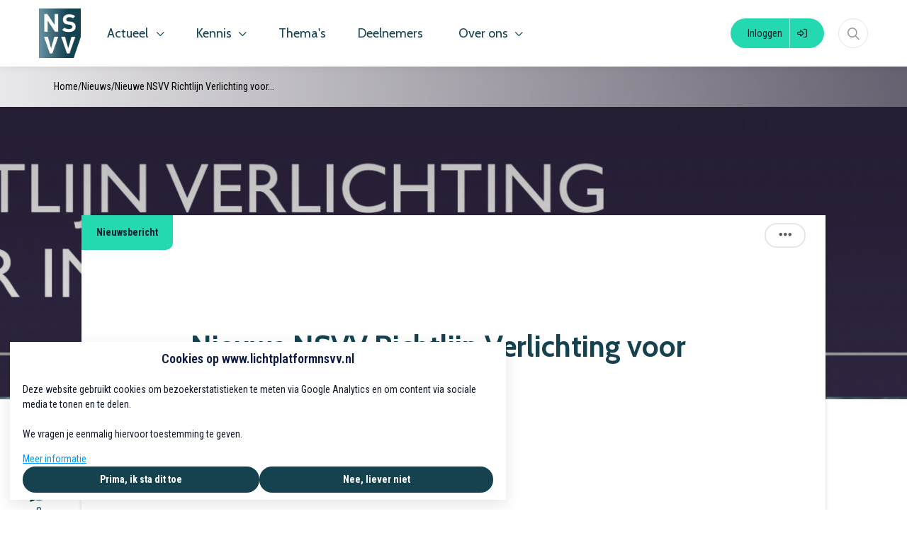

--- FILE ---
content_type: text/html; charset=UTF-8
request_url: https://www.lichtplatformnsvv.nl/nieuws/105-nieuwe-nsvv-richtlijn-verlichting-voor-industriele-ruimten
body_size: 14392
content:
<!DOCTYPE html>
<html lang="nl">
            <head><link rel="alternate" type="application/rss+xml" href="/rss/public.xml" title="NSVV RSS Feed"><base href="https://www.lichtplatformnsvv.nl/"><meta charset="UTF-8"><meta name="viewport" content="width=device-width,initial-scale=1,shrink-to-fit=no"><meta property="og:type" prefix="og: http://ogp.me/ns#" content="website"><meta property="og:title" prefix="og: http://ogp.me/ns#" content="Nieuwe NSVV Richtlijn Verlichting voor industri&euml;le ruimten"><meta property="og:description" prefix="og: http://ogp.me/ns#" content="



Deze richtlijn biedt een handreiking aan lichtontwerpers voor de verlichting van industri&euml;le&nbsp;



ruimten en tevens aan opdrachtgevers, gebouweigenaren, architecten, ambtenaren van bouw..."><meta property="og:url" prefix="og: http://ogp.me/ns#" content="https://www.lichtplatformnsvv.nl/nieuws/105-nieuwe-nsvv-richtlijn-verlichting-voor-industriele-ruimten"><meta property="og:image" prefix="og: http://ogp.me/ns#" content="https://www.lichtplatformnsvv.nl?file=1542&amp;m=1682416147&amp;action=file.download"><meta name="google-maps-api-key" content="AIzaSyAqv4rStbJ8F7wYW2bxvco1K3r6hSe-sdY"><link rel="shortcut icon" type="image/x-icon" href="/cache/nsvv/image/favicon.ico"><title>Nieuwe NSVV Richtlijn Verlichting voor industri&euml;le ruimten | NSVV</title>        <link nonce="c34f45a179e2260a1756379d65fb4924" rel="stylesheet" type="text/css" href="/css/reset.css" media="all">
            <link nonce="c34f45a179e2260a1756379d65fb4924" rel="stylesheet" type="text/css" href="/lib/fontawesome/css/fontawesome.min.css" media="all">
            <link nonce="c34f45a179e2260a1756379d65fb4924" rel="stylesheet" type="text/css" href="/lib/fontawesome/css/solid.min.css" media="all">
            <link nonce="c34f45a179e2260a1756379d65fb4924" rel="stylesheet" type="text/css" href="/lib/fontawesome/css/regular.min.css" media="all">
            <link nonce="c34f45a179e2260a1756379d65fb4924" rel="stylesheet" type="text/css" href="/lib/fontawesome/css/light.min.css" media="all">
            <link nonce="c34f45a179e2260a1756379d65fb4924" rel="stylesheet" type="text/css" href="/lib/fontawesome/css/thin.min.css" media="all">
            <link nonce="c34f45a179e2260a1756379d65fb4924" rel="stylesheet" type="text/css" href="/lib/fontawesome/css/brands.min.css" media="all">
            <link nonce="c34f45a179e2260a1756379d65fb4924" rel="stylesheet" type="text/css" href="/lib/jquery-ui/jquery-ui-1.13.3.min.css" media="all">
            <link nonce="c34f45a179e2260a1756379d65fb4924" rel="stylesheet" type="text/css" href="https://fonts.googleapis.com/css?family=Roboto Condensed:300,400,500,600,700,800,900|Cabin:300,400,500,600,700,800" media="all">
    <style nonce="c34f45a179e2260a1756379d65fb4924" type="text/css">:root {
  --primary-color: 22, 66, 80;
  --primary-color-50: 226, 232, 234;
  --primary-color-200: 139, 161, 168;
  --primary-color-400: 81, 114, 124;
  --primary-color-600: 17, 50, 60;
  --primary-color-800: 11, 33, 40;
  --primary-text-color: 22, 66, 80;
  --secondary-color: 18, 108, 86;
  --secondary-color-200: 137, 182, 171;
  --secondary-color-400: 78, 145, 129;
  --secondary-color-600: 14, 81, 65;
  --secondary-color-800: 9, 54, 43;
  --secondary-text-color: 18, 108, 86;
  --primary-contrast-text-color: 255, 255, 255;
  --secondary-contrast-text-color: 255, 255, 255;
  --pill-border-radius: 25px
}</style><link rel="stylesheet" href="/build/assets/tailwind-DEn1Ngz1.css" nonce="c34f45a179e2260a1756379d65fb4924"><link rel="stylesheet" href="/build/assets/init-DElT2oNL.css" nonce="c34f45a179e2260a1756379d65fb4924"><link rel="stylesheet" href="/build/assets/index-DIn9qltL.css" nonce="c34f45a179e2260a1756379d65fb4924"><link rel="stylesheet" href="/build/assets/site-nsvv-F-lG0OBd.css" nonce="c34f45a179e2260a1756379d65fb4924"><link rel="modulepreload" href="/build/assets/index-CsjpZvAs.js"><link rel="modulepreload" href="/build/assets/init-HzwdXuUo.js"></head>
        <body  class="detail-view news-item custom-type-news module-news view-detail template-news-detail tw-group/body with-page-sub-header-image with-page-sub-header main-menu-items-bottom-border content-font-Cabin sub-menu-sidebar with-image-upload-control with-breadcrumbs context-community device-desktop anonymous-user"><div id="page-container">
    <div id="page">
        <a class="skip-link" href="#page-body">Ga naar content</a>
        

                
                    <header id="header" data-header>
                <div id="header-outer-wrapper">
                    <div id="header-inner-wrapper">
                                                                            <div id="header-inner-container">
                                

                                <div id="header-inner">
                                    <div id="site-id" >
    <a href="https://www.lichtplatformnsvv.nl/" rel="home" title="Ga naar de homepage van NSVV">
        <img alt="NSVV" src="/sites/nsvv/images/logo.png">    </a>
</div>
<nav id="main-menu-container">
    <div id="main-menu">
                    <ul class="menu-items menu-items-level-1">
                                                        <li class="menu-item menu-item-level-1"
                        data-id="node-7"
						 data-type="navigation" data-name=""                        id="menu-item-node-7"
                    >
                                                                            <div class="menu-item-link nav-dropdown-menu-trigger ">
    <span title="Actueel">Actueel</span>
    <i aria-hidden="true" class="icon fa-chevron-down fa-regular"></i></div>
<div class="nav-dropdown-menu nav-dropdown-menu--pointing" style="display: none">
    <span class="nav-dropdown-menu__pointer"></span>
            <a class="nav-dropdown-menu__item active"
           href="https://www.lichtplatformnsvv.nl/actueel/nieuws"
           >
            <div class="nav-dropdown-menu__item__text" title="Nieuws">
                Nieuws            </div>
        </a>
            <a class="nav-dropdown-menu__item "
           href="https://www.lichtplatformnsvv.nl/actueel/agenda"
           >
            <div class="nav-dropdown-menu__item__text" title="Agenda">
                Agenda            </div>
        </a>
            <a class="nav-dropdown-menu__item "
           href="https://www.lichtplatformnsvv.nl/actueel/vraag-en-antwoord"
           >
            <div class="nav-dropdown-menu__item__text" title="Vraag en Antwoord">
                Vraag en Antwoord            </div>
        </a>
    </div>
                                                                                            </li>
                                                        <li class="menu-item menu-item-level-1"
                        data-id="node-10"
						 data-type="navigation" data-name=""                        id="menu-item-node-10"
                    >
                                                                            <div class="menu-item-link nav-dropdown-menu-trigger ">
    <span title="Kennis">Kennis</span>
    <i aria-hidden="true" class="icon fa-chevron-down fa-regular"></i></div>
<div class="nav-dropdown-menu nav-dropdown-menu--pointing" style="display: none">
    <span class="nav-dropdown-menu__pointer"></span>
            <a class="nav-dropdown-menu__item "
           href="https://www.lichtplatformnsvv.nl/kennis/documenten"
           >
            <div class="nav-dropdown-menu__item__text" title="Documenten">
                Documenten            </div>
        </a>
    </div>
                                                                                            </li>
                                                        <li class="menu-item menu-item-level-1"
                        data-id="themes"
						 data-type="route" data-name="themes"                        id="menu-item-themes"
                    >
                                                                                                            <a href="https://www.lichtplatformnsvv.nl/themas"
                                    									class="menu-item-link">
                                                                                        <span class="inner"
                                      title="Thema&#039;s"                                >Thema&#039;s</span>
                                                                                        </a>
                                                                                                                        </li>
                                                        <li class="menu-item menu-item-level-1"
                        data-id="node-5"
						 data-type="route" data-name=""                        id="menu-item-node-5"
                    >
                                                                                                            <a href="https://www.lichtplatformnsvv.nl/deelnemers"
                                    									class="menu-item-link">
                                                                                        <span class="inner"
                                      title="Deelnemers"                                >Deelnemers</span>
                                                                                        </a>
                                                                                                                        </li>
                                                        <li class="menu-item menu-item-level-1"
                        data-id="node-13"
						 data-type="navigation" data-name=""                        id="menu-item-node-13"
                    >
                                                                            <div class="menu-item-link nav-dropdown-menu-trigger ">
    <span title="Over ons">Over ons</span>
    <i aria-hidden="true" class="icon fa-chevron-down fa-regular"></i></div>
<div class="nav-dropdown-menu nav-dropdown-menu--pointing" style="display: none">
    <span class="nav-dropdown-menu__pointer"></span>
            <a class="nav-dropdown-menu__item "
           href="https://www.lichtplatformnsvv.nl/over-ons/contact"
           >
            <div class="nav-dropdown-menu__item__text" title="Contact">
                Contact            </div>
        </a>
            <a class="nav-dropdown-menu__item "
           href="https://www.lichtplatformnsvv.nl/over-ons/over-de-community"
           >
            <div class="nav-dropdown-menu__item__text" title="Over de community">
                Over de community            </div>
        </a>
    </div>
                                                                                            </li>
                            </ul>
        
            </div>
</nav>
<form id="quick-search-form"
      method="get"
      action="https://www.lichtplatformnsvv.nl/zoeken"
      class="quick-search-form quick-search-form-component ">
    <input type="text"
           class="text"
           placeholder="Zoeken..."
           aria-label="Zoeken..."
           value=""
           name="query"
           required>
            <button type="submit" title="Zoeken">
            <i aria-hidden="true" class="icon fa-magnifying-glass fa-regular"></i>        </button>
        <button type="button" class="close" title="Sluit zoekbalk">
        <i aria-hidden="true" class="icon fa-xmark fa-regular"></i>    </button>
</form>
<a id="header-user-login-button" href="https://www.lichtplatformnsvv.nl/inloggen?target=/nieuws/105-nieuwe-nsvv-richtlijn-verlichting-voor-industriele-ruimten"><span class="label">Inloggen</span><span class="icon-container"><i aria-hidden="true" class="icon fa-right-to-bracket fa-regular"></i></span></a><button id="mobile-menu-toggle"
        class="tw-flex tw-flex-col tw-items-center tw-justify-center tw-order-10 tw-px-2 lg:tw-hidden tw-border-none tw-bg-transparent tw-cursor-pointer
               tw-text-primary-type"
        aria-controls="mobile-menu"
        aria-expanded="false">
    <span class="screen-reader-only">Menu</span>
    <i class="!tw-m-0 !tw-text-2xl icon fa-bars fa-regular" aria-hidden="true"></i>
</button>

                                </div>

                                
                            </div>
                        
                        
                        
                    </div>
                </div>
            </header>
        
        <div id="breadcrumbs-container" class="breadcrumbs-container--with-before">
    <div id="breadcrumbs-inner-container">
        <div id="back-links">
	
</div>
        <nav id="breadcrumbs" class="tw-flex tw-flex-wrap tw-items-center tw-gap-2">
                                                                <a class="section "
                                                    href="/"
                                                title="Home">
                        Home                    </a>
                                                                                <span class="breadcrumb-separator">/</span>                                                    <a class="section "
                                                    href="/nieuws"
                                                title="Nieuws">
                        Nieuws                    </a>
                                                                                <span class="breadcrumb-separator">/</span>                                                    <div class="section active" title="Nieuwe NSVV Richtlijn Verlichting voor...">
                        Nieuwe NSVV Richtlijn Verlichting voor...                    </div>
                                                    </nav>
            </div>
</div>


        
        <div id="page-sub-header"
     class="with-page-sub-header-image"
             style="background-image: linear-gradient(to bottom, rgba(0, 0, 0, .3), rgba(0, 0, 0, .1)), url('https://www.lichtplatformnsvv.nl/cache/nsvv/image/file_1542_m1682416147_0.19,0.34,0.99,0.48_1920,auto.jpg');"
    >
    <div id="page-sub-header-inner">
                <div id="page-sub-header-main-sidebar">
            <div id="page-sub-header-main">
                                                                                                            </div>
                    </div>
            </div>
        </div>


        
        

        

        <div id="notifications-container" aria-live="polite"></div>
        <main id="page-body" role="main">
            <div id="page-body-inner">
				

                <div id="page-body-main-content-sidebar">
                    <div id="main-content" class="main-content">
                                                                            <div class="main-content-start">
                                <div class="content-item-type">
    <span>Nieuwsbericht</span>
</div>
<div class="content-item-actions">
    <div class="dropdown-menu-toggle context-menu"
     title="Opties"
     tabindex="0">
    <i aria-hidden="true" class="icon fa-ellipsis fa-solid"></i>    <div class="dropdown-menu dropdown-menu--fixed context-menu-dropdown">
                    <div tabindex="0" class="dropdown-menu-item print" data-href="javascript:window.print();">
                            <i class="!tw-m-0 !tw-mr-4 icon fa-print fa-regular" aria-hidden="true"></i>                        Print nieuwsbericht        </div>
    </div>
</div>

</div>

                            </div>
                        
                        <div id="main-content-top">
                            
                            
                            <div  id="news-item-detail-block" class="block double-column main-block">
        <div class="block-content">
<h1 class="content-title">Nieuwe NSVV Richtlijn Verlichting voor industri&euml;le ruimten</h1>
<div class="content-body">
            
    
    <div class="common-poster-info ">
    <div class="common-poster-info-image" aria-hidden="true">
        <span data-user-id="2" tabindex="0" class="profile-image-wrapper profile-image-wrapper--medium"><img class="!tw-m-0 profile-image profile-image--medium" style="width: 80px;" alt="Profielfoto van Geertje Hazenberg" title="Geertje Hazenberg" src="https://www.lichtplatformnsvv.nl/cache/nsvv/image/user_2_m1765182215_80,80.png" srcset="https://www.lichtplatformnsvv.nl/cache/nsvv/image/user_2_m1765182215_80,80.png 1x, https://www.lichtplatformnsvv.nl/cache/nsvv/image/user_2_m1765182215_160,160.png 2x, https://www.lichtplatformnsvv.nl/cache/nsvv/image/user_2_m1765182215_240,240.png 3x, https://www.lichtplatformnsvv.nl/cache/nsvv/image/user_2_m1765182215_320,320.png 4x"></span>    </div>
    <div class="common-poster-info-body">
        <div class="common-poster-info-name">
            <a class="user-link tw-no-underline admin" data-user-id="2" href="https://www.lichtplatformnsvv.nl/profiel/2-geertje-hazenberg"><span class="name !tw-text-primary-type">Geertje Hazenberg</span></a>        </div>
        <div class="news-poster-info-date">25 april 2023 | 1 minuut lezen</div>    </div>
</div>

    <div class="common-text content rich-text"
        ><p><br>
Deze richtlijn biedt een handreiking aan lichtontwerpers voor de verlichting van industri&euml;le&nbsp;<br>
ruimten en tevens aan opdrachtgevers, gebouweigenaren, architecten, ambtenaren van bouw en&nbsp;<br>
woningtoezicht, vastgoedprojectontwikkelaars, enz. Hierin zijn de specifieke eisen voor het&nbsp;<br>
ontwerp, de gebruiksmogelijkheden en -middelen en daarnaast het onderhoud van de verlichting&nbsp;<br>
verduidelijkt.</p>

<h4>Het belang van goed licht</h4>

<p>Verlichting is nodig om bepaalde taken goed en effici&euml;nt uit te kunnen voeren. Ook draagt het bij&nbsp;<br>
aan de veiligheid van de gebruikers en aan de beleving van en sfeer in ruimten. Goede verlichting&nbsp;<br>
heeft bovendien een positief effect op de prestatie van de mens. Deze draagt niet alleen bij aan de&nbsp;<br>
productiviteit, maar ook aan het welbe- vinden en de gezondheid van het personeel.</p>

<h4>Voor wie bedoeld</h4>

<p>Dit praktijkdocument is bedoeld voor een ieder die een ontwerp moet maken voor of moet toezien op&nbsp;<br>
en/of beoordelen van de verlichtingsinstallaties in industri&euml;le ruimten waar gewerkt wordt en&nbsp;<br>
mensen zich verplaatsen. Dit geldt voor zowel nieuw- bouw als bestaande bouw. In dit verband kunnen&nbsp;<br>
worden genoemd:<br>
&bull;&nbsp; Lichtontwerpers<br>
&bull;&nbsp; Opdrachtgevers<br>
&bull;&nbsp; Personeel dat verantwoordelijk is voor de besluitvorming<br>
&bull;&nbsp; Hoofden van de technische dienst en energiemanagers<br>
&bull;&nbsp; (Interieur)architecten<br>
&bull;&nbsp; Technische adviseurs<br>
&bull;&nbsp; Installateurs</p>

<p>Deze richtlijn is <a href="https://www.nsvv.nl/publicaties/richtlijn-verlichting-voor-industriele-ruimten/">hier </a>te bestellen.</p></div>

        
    </div>
<div class="content-footer">
            <div class="common-meta-block">
            <div class="meta-items-container">
        <div class="meta-item  source"
    >
    		<span class="label">Bron:</span>
    	<span class="value">
				<a target="_blank" href="https://www.nsvv.nl/nieuwe-nsvv-richtlijn-verlichting-voor-industriele-ruimten/">https://www.nsvv.nl/nieuwe-nsvv-richtlijn-verlichting-voor-industriele-ruimten/</a>	</span>
</div>
<div class="meta-item  tags"
    >
    		<span class="label">Lees meer over:</span>
    	<span class="value">
				<a class="tag-text tag-link" href="https://www.lichtplatformnsvv.nl/zoeken?tag=Industriele%20verlichting"><i class="!tw-m-0 !tw-mr-2 icon fa-tag fa-regular" aria-hidden="true"></i> <span>Industriele verlichting</span></a> <a class="tag-text tag-link" href="https://www.lichtplatformnsvv.nl/zoeken?tag=Licht%20gezondheid"><i class="!tw-m-0 !tw-mr-2 icon fa-tag fa-regular" aria-hidden="true"></i> <span>Licht gezondheid</span></a> <a class="tag-text tag-link" href="https://www.lichtplatformnsvv.nl/zoeken?tag=NSVV%20Richtlijn"><i class="!tw-m-0 !tw-mr-2 icon fa-tag fa-regular" aria-hidden="true"></i> <span>NSVV Richtlijn</span></a> <a class="tag-text tag-link" href="https://www.lichtplatformnsvv.nl/zoeken?tag=nsvv"><i class="!tw-m-0 !tw-mr-2 icon fa-tag fa-regular" aria-hidden="true"></i> <span>nsvv</span></a> <a class="tag-text tag-link" href="https://www.lichtplatformnsvv.nl/zoeken?tag=werkplekverlichting"><i class="!tw-m-0 !tw-mr-2 icon fa-tag fa-regular" aria-hidden="true"></i> <span>werkplekverlichting</span></a>	</span>
</div>
    </div>
        </div>
        <div class="content-footer__mobile">
        <div class="content-footer__mobile__response">
            <div class="mini-voter response-item link no-votes"
     data-item-type="news-item"
     data-item-id="105"
                data-votes-detail-overlay-id="news-item:105"
    >
    <a class="response-item-body" aria-label="Vind ik leuk" href="https://www.lichtplatformnsvv.nl?id=105&amp;item-type=news-item&amp;mini=1&amp;action=content-item-vote.vote-up"><i aria-hidden="true" class="icon fa-heart fa-regular"></i></a></div>
            
<div
    class="comment-count response-item link no-comments"
    >
    <div class="response-item-body">
                    <a href="https://www.lichtplatformnsvv.nl/nieuws/105-nieuwe-nsvv-richtlijn-verlichting-voor-industriele-ruimten#comments"
                title="0 reacties op nieuwsbericht, Scroll naar reacties"
                aria-label="0 reacties op nieuwsbericht, Scroll naar reacties">
                        <i aria-hidden="true" class="icon fa-comment-dots fa-regular"></i>                <span class="count">0</span>
                    </a>
            </div>
</div>
            <div class="view-count response-item" title="146 keer bekeken">
    <div class="response-item-body">
        <i aria-hidden="true" class="icon fa-eye fa-regular"></i>        <span class="count" aria-hidden="true">146</span>
    </div>
</div>
        </div>
        <div class="social-sharing-bar">
        <a href="https://facebook.com/sharer.php?u=https://www.lichtplatformnsvv.nl/nieuws/105-nieuwe-nsvv-richtlijn-verlichting-voor-industriele-ruimten"
        title="Deel op Facebook"
        class="share-button share-button-facebook"
        target="_blank">
        <i aria-hidden="true" class="icon fa-facebook-f fa-brands"></i>        <span class="screen-reader-only">
            Deel op Facebook.            Link opent in een nieuw venster.        </span>
    </a>
         <a href="https://twitter.com/intent/tweet?url=https://www.lichtplatformnsvv.nl/nieuws/105-nieuwe-nsvv-richtlijn-verlichting-voor-industriele-ruimten&amp;text=Nieuwe NSVV Richtlijn Verlichting voor industri&euml;le ruimten"
        title="Deel op Twitter"
        class="share-button share-button-twitter"
        target="_blank">
        <i aria-hidden="true" class="icon fa-x-twitter fa-brands"></i>        <span class="screen-reader-only">
            Deel op Twitter.            Link opent in een nieuw venster.        </span>
    </a>
         <a href="https://www.linkedin.com/shareArticle?mini=true&amp;url=https%3A%2F%2Fwww.lichtplatformnsvv.nl%2Fnieuws%2F105-nieuwe-nsvv-richtlijn-verlichting-voor-industriele-ruimten&amp;title=Nieuwe+NSVV+Richtlijn+Verlichting+voor+industri%C3%ABle+ruimten"
        title="Deel op LinkedIn"
        class="share-button share-button-linkedin"
        target="_blank">
        <i aria-hidden="true" class="icon fa-linkedin-in fa-brands"></i>        <span class="screen-reader-only">
            Deel op LinkedIn.            Link opent in een nieuw venster.        </span>
    </a>
     <a href="https://www.lichtplatformnsvv.nl/deel-via-email?url=https://www.lichtplatformnsvv.nl/nieuws/105-nieuwe-nsvv-richtlijn-verlichting-voor-industriele-ruimten&amp;title=Nieuwe%20NSVV%20Richtlijn%20Verlichting%20voor%20industri%C3%ABle%20ruimten&amp;sig=eb82a4d6540c2783d4a55fe2d1ba3197a4c6bb7209ed6605c94e2d92df5965ee"
    title="Deel via e-mail"
    aria-label="Deel via e-mail"
    class="share-button share-button-email">
    <i aria-hidden="true" class="icon fa-envelope fa-regular"></i></a>
</div>
    </div>
</div>
	</div>
	</div>

                            
                        </div>

                                                
                                                
                        
                    </div>

                                                                                    <div id="sidebar" class="sidebar" role="complementary">
                                                                                        <div id="sidebar-content">
                                    <div class="view-count response-item" title="146 keer bekeken">
    <div class="response-item-body">
        <i aria-hidden="true" class="icon fa-eye fa-regular"></i>        <span class="count" aria-hidden="true">146</span>
    </div>
</div>

<div
    class="comment-count response-item link no-comments"
    >
    <div class="response-item-body">
                    <a href="https://www.lichtplatformnsvv.nl/nieuws/105-nieuwe-nsvv-richtlijn-verlichting-voor-industriele-ruimten#comments"
                title="0 reacties op nieuwsbericht, Scroll naar reacties"
                aria-label="0 reacties op nieuwsbericht, Scroll naar reacties">
                        <i aria-hidden="true" class="icon fa-comment-dots fa-regular"></i>                <span class="count">0</span>
                    </a>
            </div>
</div>
    <a href="https://facebook.com/sharer.php?u=https://www.lichtplatformnsvv.nl/nieuws/105-nieuwe-nsvv-richtlijn-verlichting-voor-industriele-ruimten"
        title="Deel op Facebook"
        class="share-button share-button-facebook"
        target="_blank">
        <i aria-hidden="true" class="icon fa-facebook-f fa-brands"></i>        <span class="screen-reader-only">
            Deel op Facebook.            Link opent in een nieuw venster.        </span>
    </a>
         <a href="https://twitter.com/intent/tweet?url=https://www.lichtplatformnsvv.nl/nieuws/105-nieuwe-nsvv-richtlijn-verlichting-voor-industriele-ruimten&amp;text=Nieuwe NSVV Richtlijn Verlichting voor industri&euml;le ruimten"
        title="Deel op Twitter"
        class="share-button share-button-twitter"
        target="_blank">
        <i aria-hidden="true" class="icon fa-x-twitter fa-brands"></i>        <span class="screen-reader-only">
            Deel op Twitter.            Link opent in een nieuw venster.        </span>
    </a>
         <a href="https://www.linkedin.com/shareArticle?mini=true&amp;url=https%3A%2F%2Fwww.lichtplatformnsvv.nl%2Fnieuws%2F105-nieuwe-nsvv-richtlijn-verlichting-voor-industriele-ruimten&amp;title=Nieuwe+NSVV+Richtlijn+Verlichting+voor+industri%C3%ABle+ruimten"
        title="Deel op LinkedIn"
        class="share-button share-button-linkedin"
        target="_blank">
        <i aria-hidden="true" class="icon fa-linkedin-in fa-brands"></i>        <span class="screen-reader-only">
            Deel op LinkedIn.            Link opent in een nieuw venster.        </span>
    </a>
     <a href="https://www.lichtplatformnsvv.nl/deel-via-email?url=https://www.lichtplatformnsvv.nl/nieuws/105-nieuwe-nsvv-richtlijn-verlichting-voor-industriele-ruimten&amp;title=Nieuwe%20NSVV%20Richtlijn%20Verlichting%20voor%20industri%C3%ABle%20ruimten&amp;sig=eb82a4d6540c2783d4a55fe2d1ba3197a4c6bb7209ed6605c94e2d92df5965ee"
    title="Deel via e-mail"
    aria-label="Deel via e-mail"
    class="share-button share-button-email">
    <i aria-hidden="true" class="icon fa-envelope fa-regular"></i></a>
<div class="mini-voter response-item link no-votes"
     data-item-type="news-item"
     data-item-id="105"
                data-votes-detail-overlay-id="news-item:105"
    >
    <a class="response-item-body" aria-label="Vind ik leuk" href="https://www.lichtplatformnsvv.nl?id=105&amp;item-type=news-item&amp;mini=1&amp;action=content-item-vote.vote-up"><i aria-hidden="true" class="icon fa-heart fa-regular"></i></a></div>

                                </div>
                                                    </div>
                                    </div>

				
			</div>

            
        </main>

        <div id="detail-item-comments-container">
    <div class="inner">
                    <div class="comment-form-login">
                <i aria-hidden="true" class="icon fa-comment-dots fa-regular"></i>                                    Om te kunnen reageren moet je eerst <a href="https://www.lichtplatformnsvv.nl/inloggen?target=/nieuws/105-nieuwe-nsvv-richtlijn-verlichting-voor-industriele-ruimten">inloggen</a> of <a href="https://www.lichtplatformnsvv.nl/registreren">registreren</a>.                            </div>
                    </div>
</div>
<div class="related-items print:tw-hidden">
    <div class="related-items__container">
        <h2 class="related-items__header">Gerelateerde nieuwsberichten</h2>
        <div class="related-items__content">
                                            <div class="related-item">
                    <div class="teaser-component common-content-item news-item">
    <main class="common-content-item-main">
                    <div class="image teaser-component__image">
                <img alt="" class="news-image" src="https://www.lichtplatformnsvv.nl/cache/nsvv/image/file_2673_m1698921022_0.10,0.11,0.90,0.89_540,300.png">                            </div>
                <div class="teaser-component__container">
            <div class="teaser-component__content">
                <h2 class="common-header">
                    <a class="common-header-link" href="https://www.lichtplatformnsvv.nl/nieuws/117-ovl-symposium-2023">OVL Symposium 2023</a>                </h2>
                                                <div class="common-text teaser rich-text">
                                            <p>NSVV,&nbsp;OVLNL&nbsp;en&nbsp;Acquire&nbsp;organiseren op 14 november (in de week van&nbsp;GLOW&nbsp;2023) gezamenlijk weer het OVL Symposium,...                                    </div>
            </div>
            <footer class="teaser-component__footer">
                <div class="common-info-bar">
                                            <div class="common-content-item-info">
                            <div class="common-poster-info ">
    <div class="common-poster-info-image" aria-hidden="true">
        <span data-user-id="2" tabindex="0" class="profile-image-wrapper profile-image-wrapper--medium"><img class="!tw-m-0 profile-image profile-image--medium" style="width: 54px;" alt="Profielfoto van Geertje Hazenberg" title="Geertje Hazenberg" src="https://www.lichtplatformnsvv.nl/cache/nsvv/image/user_2_m1765182215_54,54.png" srcset="https://www.lichtplatformnsvv.nl/cache/nsvv/image/user_2_m1765182215_54,54.png 1x, https://www.lichtplatformnsvv.nl/cache/nsvv/image/user_2_m1765182215_108,108.png 2x, https://www.lichtplatformnsvv.nl/cache/nsvv/image/user_2_m1765182215_162,162.png 3x, https://www.lichtplatformnsvv.nl/cache/nsvv/image/user_2_m1765182215_216,216.png 4x"></span>    </div>
    <div class="common-poster-info-body">
        <div class="common-poster-info-name">
            <a class="user-link tw-no-underline admin" data-user-id="2" href="https://www.lichtplatformnsvv.nl/profiel/2-geertje-hazenberg"><span class="name !tw-text-primary-type">Geertje Hazenberg</span></a>        </div>
        <time datetime="2023-11-02" class="post-date">2 jaar geleden</time>    </div>
</div>
                        </div>
                    
                                            <div class="common-response-bar response-bar">
                            <div class="view-count response-item" title="248 keer bekeken">
    <div class="response-item-body">
        <i aria-hidden="true" class="icon fa-eye fa-regular"></i>        <span class="count" aria-hidden="true">248</span>
    </div>
</div>
                            <div class="mini-voter response-item link no-votes"
     data-item-type="news-item"
     data-item-id="117"
                data-votes-detail-overlay-id="news-item:117"
    >
    <a class="response-item-body" aria-label="Vind ik leuk" href="https://www.lichtplatformnsvv.nl?id=117&amp;item-type=news-item&amp;mini=1&amp;action=content-item-vote.vote-up"><i aria-hidden="true" class="icon fa-heart fa-regular"></i></a></div>
                            
<div
    class="comment-count response-item link no-comments"
    >
    <div class="response-item-body">
                    <a href="https://www.lichtplatformnsvv.nl/nieuws/117-ovl-symposium-2023#comments"
                title="0 reacties op nieuwsbericht, Scroll naar reacties"
                aria-label="0 reacties op nieuwsbericht, Scroll naar reacties">
                        <i aria-hidden="true" class="icon fa-comment-dots fa-regular"></i>                <span class="count">0</span>
                    </a>
            </div>
</div>
                        </div>
                                    </div>
            </footer>
        </div>
    </main>
</div>
                </div>
                                            <div class="related-item">
                    <div class="teaser-component common-content-item news-item teaser-component--with-long-title">
    <main class="common-content-item-main">
                    <div class="image teaser-component__image">
                <img alt="" class="news-image" src="https://www.lichtplatformnsvv.nl/cache/nsvv/image/file_2886_m1710147447_0.36,0.00,0.64,0.99_540,300.jpg">                            </div>
                <div class="teaser-component__container">
            <div class="teaser-component__content">
                <h2 class="common-header">
                    <a class="common-header-link" href="https://www.lichtplatformnsvv.nl/nieuws/135-call-for-papers-lichtcongres-tijdens-future-lighting-20-21-november-2024">Call for Papers Lichtcongres tijdens Future Lighting, 20-21 november 2024</a>                </h2>
                                                <div class="common-text teaser rich-text">
                                            <p>Na de succesvolle congressen tijdens de evenementen Future Lighting in 2022 en 2023, organiseren NSVV, IBE-BIV en Groenlicht Vlaanderen op 20...                                    </div>
            </div>
            <footer class="teaser-component__footer">
                <div class="common-info-bar">
                                            <div class="common-content-item-info">
                            <div class="common-poster-info ">
    <div class="common-poster-info-image" aria-hidden="true">
        <span data-user-id="2" tabindex="0" class="profile-image-wrapper profile-image-wrapper--medium"><img class="!tw-m-0 profile-image profile-image--medium" style="width: 54px;" alt="Profielfoto van Geertje Hazenberg" title="Geertje Hazenberg" src="https://www.lichtplatformnsvv.nl/cache/nsvv/image/user_2_m1765182215_54,54.png" srcset="https://www.lichtplatformnsvv.nl/cache/nsvv/image/user_2_m1765182215_54,54.png 1x, https://www.lichtplatformnsvv.nl/cache/nsvv/image/user_2_m1765182215_108,108.png 2x, https://www.lichtplatformnsvv.nl/cache/nsvv/image/user_2_m1765182215_162,162.png 3x, https://www.lichtplatformnsvv.nl/cache/nsvv/image/user_2_m1765182215_216,216.png 4x"></span>    </div>
    <div class="common-poster-info-body">
        <div class="common-poster-info-name">
            <a class="user-link tw-no-underline admin" data-user-id="2" href="https://www.lichtplatformnsvv.nl/profiel/2-geertje-hazenberg"><span class="name !tw-text-primary-type">Geertje Hazenberg</span></a>        </div>
        <time datetime="2024-03-11" class="post-date">2 jaar geleden</time>    </div>
</div>
                        </div>
                    
                                            <div class="common-response-bar response-bar">
                            <div class="view-count response-item" title="1588 keer bekeken">
    <div class="response-item-body">
        <i aria-hidden="true" class="icon fa-eye fa-regular"></i>        <span class="count" aria-hidden="true">1588</span>
    </div>
</div>
                            <div class="mini-voter response-item link no-votes"
     data-item-type="news-item"
     data-item-id="135"
                data-votes-detail-overlay-id="news-item:135"
    >
    <a class="response-item-body" aria-label="Vind ik leuk" href="https://www.lichtplatformnsvv.nl?id=135&amp;item-type=news-item&amp;mini=1&amp;action=content-item-vote.vote-up"><i aria-hidden="true" class="icon fa-heart fa-regular"></i></a></div>
                            
<div
    class="comment-count response-item link no-comments"
    >
    <div class="response-item-body">
                    <a href="https://www.lichtplatformnsvv.nl/nieuws/135-call-for-papers-lichtcongres-tijdens-future-lighting-20-21-november-2024#comments"
                title="0 reacties op nieuwsbericht, Scroll naar reacties"
                aria-label="0 reacties op nieuwsbericht, Scroll naar reacties">
                        <i aria-hidden="true" class="icon fa-comment-dots fa-regular"></i>                <span class="count">0</span>
                    </a>
            </div>
</div>
                        </div>
                                    </div>
            </footer>
        </div>
    </main>
</div>
                </div>
                    </div>
    </div>
</div>


        

        <footer id="footer">
            <div id="footer-inner">
                <div class="nsvv-footer">
    <div class="nsvv-footer__fx"></div>
    <div class="nsvv-footer__inner">
        <div class="nsvv-footer__logo-social-media-links">
            <div class="nsvv-footer__logo">
                <div class="footer-logo-container">
                        <a href="https://www.lichtplatformnsvv.nl/"
                target="_blank"
                title="NSVV"
                id="footer-logo-link">
                <img id="footer-logo-image" alt="Logo van NSVV" src="/sites/nsvv/images/logo-footer.png">            </a>
            
    </div>
            </div>
            <div class="nsvv-footer__contact-info">
                
<div class="footer-contact-info">
        <p>Galvanistraat 1<br>
6716 AE&nbsp;EDE</p>
</div>
            </div>
            <div class="nsvv-footer__social-media-links">
                <ul class="social-media-links">
            <li class="social-media-link twitter">
            <a href="https://twitter.com/lichtisnsvv"
                title="X"
                target="_blank">
                <i aria-hidden="true" class="icon fa-x-twitter fa-brands"></i>            </a>
        </li>
            <li class="social-media-link linkedin">
            <a href="https://www.linkedin.com/company/nsvv"
                title="LinkedIn"
                target="_blank">
                <i aria-hidden="true" class="icon fa-linkedin fa-brands"></i>            </a>
        </li>
    </ul>
            </div>
        </div>
        <div class="nsvv-footer__quick-links">
            <ul class="quick-links">
                        <li class="quick-link-category">
                <h3 class="quick-link-category-title">
                    Doe mee                </h3>
                <ul class="quick-link-category-quick-links">
                                            <li class="quick-link">
                            <a href="https://www.www.lichtplatformnsvv.nl"
                                target="_blank"                            >Ik meld me aan</a>
                        </li>
                                            <li class="quick-link">
                            <a href="https://www.nsvv.nl/voordelen/"
                                target="_blank"                            >Word NSVV-lid</a>
                        </li>
                                            <li class="quick-link">
                            <a href="https://www.nsvv.nl/publicaties/"
                                target="_blank"                            >Naar de publicatieshop</a>
                        </li>
                                            <li class="quick-link">
                            <a href="https://www.nsvv.nl/aanmelden/"
                                target="_blank"                            >Aanmelden nieuwsbrief</a>
                        </li>
                                            <li class="quick-link">
                            <a href="https://www.nsvv.nl/vacatures-2/"
                                target="_blank"                            >Vacatures </a>
                        </li>
                                    </ul>
            </li>
                                <li class="quick-link-category">
                <h3 class="quick-link-category-title">
                    Lezen                </h3>
                <ul class="quick-link-category-quick-links">
                                            <li class="quick-link">
                            <a href="https://www.lichtplatformnsvv.nl/disclaimer"
                                                            >Disclaimer</a>
                        </li>
                                            <li class="quick-link">
                            <a href="https://www.lichtplatformnsvv.nl/privacybeleid"
                                                            >Privacy Statement</a>
                        </li>
                                            <li class="quick-link">
                            <a href="https://www.lichtplatformnsvv.nl/pagina/huisregels-2"
                                                            >Huisregels</a>
                        </li>
                                    </ul>
            </li>
                                <li class="quick-link-category">
                <h3 class="quick-link-category-title">
                    Over NSVV                </h3>
                <ul class="quick-link-category-quick-links">
                                            <li class="quick-link">
                            <a href="https://www.nsvv.nl/organisatie/"
                                target="_blank"                            >Organisatie</a>
                        </li>
                                            <li class="quick-link">
                            <a href="https://www.nsvv.nl/gedragscode-lichtberekeningen/"
                                target="_blank"                            >Gedragscode Lichtberekeningen</a>
                        </li>
                                            <li class="quick-link">
                            <a href="https://www.nsvv.nl/kennisgebieden/opleidingen-onderzoek-en-certificaten/european-lighting-expert-kwaliteitslabel-lichtprofessionals/"
                                target="_blank"                            >European Lighting Expert (ELE)</a>
                        </li>
                                            <li class="quick-link">
                            <a href="https://www.nsvv.nl/kennisgebieden/opleidingen-onderzoek-en-certificaten/"
                                target="_blank"                            >Licht+Mens</a>
                        </li>
                                    </ul>
            </li>
            </ul>
        </div>
    </div>
    <div class="nsvv-footer__footer-links">
        <nav id="footer-links">
    <ul>
                                <li class="footer-links-item node-16">
                <a href="https://www.lichtplatformnsvv.nl/privacybeleid">Privacybeleid</a>            </li>
                                                <li class="separator">|</li>
                        <li class="footer-links-item node-17">
                <a href="https://www.lichtplatformnsvv.nl/disclaimer">Disclaimer</a>            </li>
                                                <li class="separator">|</li>
                        <li class="footer-links-item node-18">
                <a href="https://www.lichtplatformnsvv.nl/huisregels">Huisregels</a>            </li>
                        </ul>
</nav>
    </div>
</div>

            </div>
        </footer>

        

        
    </div>

    
</div>
<div id="mobile-menu-container" class="tw-block lg:tw-hidden">
    <ul id="mobile-menu">
        <li class="item search">
            <i aria-hidden="true" class="icon fa-magnifying-glass fa-regular"></i>            <input type="text"
                   placeholder="Zoeken..."
                   data-url="https://www.lichtplatformnsvv.nl/zoeken">
        </li>
                <li class="item node-7 with-sub"><a href="https://www.lichtplatformnsvv.nl/actueel">Actueel</a><i aria-hidden="true" class="icon fa-chevron-right fa-regular"></i><ul data-title="Actueel" class="children"><li class="item node-7"><li class="item node-8"><a href="/actueel/nieuws">Nieuws</a></li><li class="item node-27"><a href="/actueel/agenda">Agenda</a></li><li class="item node-25"><a href="/actueel/vraag-en-antwoord">Vraag en Antwoord</a></li></li></ul></li><li class="item node-10 with-sub"><a href="https://www.lichtplatformnsvv.nl/kennis">Kennis</a><i aria-hidden="true" class="icon fa-chevron-right fa-regular"></i><ul data-title="Kennis" class="children"><li class="item node-10"><li class="item node-11"><a href="/kennis/documenten">Documenten</a></li></li></ul></li><li class="item themes with-sub"><a href="https://www.lichtplatformnsvv.nl/themas">Thema&#039;s</a><i aria-hidden="true" class="icon fa-chevron-right fa-regular"></i><ul data-title="Thema&#039;s" class="children"><li class="item themes"><a href="https://www.lichtplatformnsvv.nl/themas">Thema&#039;s</a><li class="item node-theme:9"><a href="/thema/european-lighting-expert-ele">European Lighting Expert (ELE)</a></li><li class="item node-theme:10"><a href="/thema/gedragscode-lichtberekeningen">Gedragscode Lichtberekeningen</a></li><li class="item node-theme:2"><a href="/thema/indoor">Indoor</a></li><li class="item node-theme:7"><a href="/thema/international-commission-on-illumination-cie">International Commission on Illumination (CIE)</a></li><li class="item node-theme:11"><a href="/thema/licht-gezondheid">Licht &amp; Gezondheid</a></li><li class="item node-theme:6"><a href="/thema/lichthinder">Lichthinder</a></li><li class="item node-theme:5"><a href="/thema/lighting-design">Lighting Design</a></li><li class="item node-theme:4"><a href="/thema/onderwijs-certificering">Onderwijs &amp; certificering</a></li><li class="item node-theme:3"><a href="/thema/outdoor">Outdoor</a></li><li class="item node-theme:8"><a href="/thema/sportverlichting">Sportverlichting</a></li></li></ul></li><li class="item node-5"><a href="https://www.lichtplatformnsvv.nl/deelnemers">Deelnemers</a></li><li class="item node-13 with-sub"><a href="https://www.lichtplatformnsvv.nl/over-ons">Over ons</a><i aria-hidden="true" class="icon fa-chevron-right fa-regular"></i><ul data-title="Over ons" class="children"><li class="item node-13"><li class="item node-14"><a href="/over-ons/contact">Contact</a></li><li class="item node-19"><a href="/over-ons/over-de-community">Over de community</a></li></li></ul></li>                <li class="tw-p-8 tw-pt-12 tw-flex tw-flex-col tw-items-center tw-gap-6">
                                                <a href="https://www.lichtplatformnsvv.nl/inloggen?target=/nieuws/105-nieuwe-nsvv-richtlijn-verlichting-voor-industriele-ruimten"
                       class="button button-primary button--medium"
                    >Inloggen <i class="!tw-m-0 !tw-ml-4 icon fa-arrow-right-to-bracket fa-regular" aria-hidden="true"></i></a>
                                                    <a href="https://www.lichtplatformnsvv.nl/registreren"
                       class="button button-secondary button--medium"
                    >Registreren <i class="!tw-m-0 !tw-ml-4 icon fa-pencil fa-regular" aria-hidden="true"></i></a>
                                    </li>
    </ul>
</div>
        <script nonce="c34f45a179e2260a1756379d65fb4924" type="text/javascript" src="lib/webtoolkit/base64.js"></script>
            <script nonce="c34f45a179e2260a1756379d65fb4924" type="text/javascript" src="lib/jquery/jquery-3.6.0.min.js"></script>
            <script nonce="c34f45a179e2260a1756379d65fb4924" type="text/javascript" src="lib/jquery-ui/jquery-ui-1.13.3.min.js"></script>
            <script nonce="c34f45a179e2260a1756379d65fb4924" type="text/javascript" src="lib/jquery-cookie/jquery.cookie.js"></script>
            <script nonce="c34f45a179e2260a1756379d65fb4924" type="text/javascript" src="lib/jquery-form/jquery.form.js"></script>
            <script nonce="c34f45a179e2260a1756379d65fb4924" type="text/javascript" src="lib/jquery-sort/jquery.sort.js"></script>
    <script nonce="c34f45a179e2260a1756379d65fb4924" type="text/javascript">var APP_LANGUAGE="nl",REQUEST_BASE_URL="",UNLOAD_PROTECT_WARNING="Je hebt je wijzigingen nog niet opgeslagen, weet je zeker dat je deze pagina wilt verlaten?",COLLAPSIBLE_LISTS_ENABLED=true,MORE_OPTIONS_TEXT="Toon meer opties",LESS_OPTIONS_TEXT="Toon minder opties",COLLAPSIBLE_LIST_TOGGLE_LINK_CLASS="button button-tertiary button--small toggle-link",NOTIFICATIONS_IN_CONTAINER=true,TRANSLATE_TEXT="Vertaal naar Nederlands",IS_DEFAULT_LANGUAGE=true,COOKIEBAR_OPTIONS={"domain":"www.lichtplatformnsvv.nl","firstLayerMessage":"Deze website gebruikt cookies om bezoekerstatistieken te meten via Google Analytics en om content via sociale media te tonen en te delen.<br><br>We vragen je eenmalig hiervoor toestemming te geven.","secondLayerMessage":"","acceptButtonText":"Prima, ik sta dit toe","declineButtonText":"Nee, liever niet","secondLayerButtonText":"","acceptSelectionButtonText":"","policyLinkText":"Meer informatie","policyLinkUrl":"pagina\/cookies","position":"bottom-left","configPosition":"bottom-left","cookieTypes":"{\"functional\":\"Noodzakelijke cookies\",\"limited-analytical\":\"Privacyvriendelijke statistieken\",\"analytical\":\"Uitgebreide statistieken\",\"security\":\"Beveiliging en anti-spam\",\"embed\":\"Externe media en embeds\",\"marketing\":\"Marketing en trackingcookies\"}","consentItemOtherTypes":"[]","consentItems":"[]"},ICONS={"SETTING":"<i class=\"!tw-m-0 icon fa-gear fa-regular\" aria-hidden=\"true\"><\/i>","SETTINGS":"<i class=\"!tw-m-0 icon fa-gears fa-regular\" aria-hidden=\"true\"><\/i>","ARROW_UP":"<i class=\"!tw-m-0 icon fa-arrow-up fa-regular\" aria-hidden=\"true\"><\/i>","ARROW_RIGHT":"<i class=\"!tw-m-0 icon fa-arrow-right fa-regular\" aria-hidden=\"true\"><\/i>","ARROW_DOWN":"<i class=\"!tw-m-0 icon fa-arrow-down fa-regular\" aria-hidden=\"true\"><\/i>","ARROW_LEFT":"<i class=\"!tw-m-0 icon fa-arrow-left fa-regular\" aria-hidden=\"true\"><\/i>","EDIT":"<i class=\"!tw-m-0 icon fa-pen-to-square fa-regular\" aria-hidden=\"true\"><\/i>","USERS":"<i class=\"!tw-m-0 icon fa-users fa-regular\" aria-hidden=\"true\"><\/i>","USER_PLUS":"<i class=\"!tw-m-0 icon fa-user-plus fa-regular\" aria-hidden=\"true\"><\/i>","USER_MINUS":"<i class=\"!tw-m-0 icon fa-user-minus fa-regular\" aria-hidden=\"true\"><\/i>","PLUS":"<i class=\"!tw-m-0 icon fa-plus fa-regular\" aria-hidden=\"true\"><\/i>","PLUS_SQUARE":"<i class=\"!tw-m-0 icon fa-plus-square fa-regular\" aria-hidden=\"true\"><\/i>","MINUS":"<i class=\"!tw-m-0 icon fa-minus fa-regular\" aria-hidden=\"true\"><\/i>","MINUS_SQUARE":"<i class=\"!tw-m-0 icon fa-minus-square fa-regular\" aria-hidden=\"true\"><\/i>","TAG":"<i class=\"!tw-m-0 icon fa-tag fa-regular\" aria-hidden=\"true\"><\/i>","TAGS":"<i class=\"!tw-m-0 icon fa-tags fa-regular\" aria-hidden=\"true\"><\/i>","LINK":"<i class=\"!tw-m-0 icon fa-link fa-regular\" aria-hidden=\"true\"><\/i>","UNLINK":"<i class=\"!tw-m-0 icon fa-link-slash fa-regular\" aria-hidden=\"true\"><\/i>","DOWNLOAD":"<i class=\"!tw-m-0 icon fa-download fa-regular\" aria-hidden=\"true\"><\/i>","CHEVRON_UP":"<i class=\"!tw-m-0 icon fa-chevron-up fa-regular\" aria-hidden=\"true\"><\/i>","CHEVRON_RIGHT":"<i class=\"!tw-m-0 icon fa-chevron-right fa-regular\" aria-hidden=\"true\"><\/i>","CHEVRON_DOWN":"<i class=\"!tw-m-0 icon fa-chevron-down fa-regular\" aria-hidden=\"true\"><\/i>","CHEVRON_LEFT":"<i class=\"!tw-m-0 icon fa-chevron-left fa-regular\" aria-hidden=\"true\"><\/i>","WARNING":"<i class=\"!tw-m-0 icon fa-triangle-exclamation fa-regular\" aria-hidden=\"true\"><\/i>","FILE":"<i class=\"!tw-m-0 icon fa-file fa-regular\" aria-hidden=\"true\"><\/i>","FILE_IMAGE":"<i class=\"!tw-m-0 icon fa-file-image fa-regular\" aria-hidden=\"true\"><\/i>","FILE_VIDEO":"<i class=\"!tw-m-0 icon fa-file-video fa-regular\" aria-hidden=\"true\"><\/i>","FILE_PDF":"<i class=\"!tw-m-0 icon fa-file-pdf fa-regular\" aria-hidden=\"true\"><\/i>","FILE_WORD":"<i class=\"!tw-m-0 icon fa-file-word fa-regular\" aria-hidden=\"true\"><\/i>","FILE_AUDIO":"<i class=\"!tw-m-0 icon fa-file-audio fa-regular\" aria-hidden=\"true\"><\/i>","FILE_POWERPOINT":"<i class=\"!tw-m-0 icon fa-file-powerpoint fa-regular\" aria-hidden=\"true\"><\/i>","FILE_EXCEL":"<i class=\"!tw-m-0 icon fa-file-excel fa-regular\" aria-hidden=\"true\"><\/i>","FILE_ARCHIVE":"<i class=\"!tw-m-0 icon fa-file-zipper fa-regular\" aria-hidden=\"true\"><\/i>","FILES":"<i class=\"!tw-m-0 icon fa-files fa-regular\" aria-hidden=\"true\"><\/i>","CHART_BAR":"<i class=\"!tw-m-0 icon fa-chart-bar fa-regular\" aria-hidden=\"true\"><\/i>","CHART_PIE":"<i class=\"!tw-m-0 icon fa-chart-pie fa-regular\" aria-hidden=\"true\"><\/i>","CHART_LINE":"<i class=\"!tw-m-0 icon fa-chart-line fa-regular\" aria-hidden=\"true\"><\/i>","CHART_AREA":"<i class=\"!tw-m-0 icon fa-chart-area fa-regular\" aria-hidden=\"true\"><\/i>","UPLOAD":"<i class=\"!tw-m-0 icon fa-upload fa-regular\" aria-hidden=\"true\"><\/i>","USER":"<i class=\"!tw-m-0 icon fa-user fa-regular\" aria-hidden=\"true\"><\/i>","CLOSE":"<i class=\"!tw-m-0 icon fa-xmark fa-regular\" aria-hidden=\"true\"><\/i>","SIGN_IN":"<i class=\"!tw-m-0 icon fa-arrow-right-to-bracket fa-regular\" aria-hidden=\"true\"><\/i>","SIGN_OUT":"<i class=\"!tw-m-0 icon fa-arrow-right-from-bracket fa-regular\" aria-hidden=\"true\"><\/i>","CALENDAR":"<i class=\"!tw-m-0 icon fa-calendar fa-regular\" aria-hidden=\"true\"><\/i>","CALENDAR_CHECK":"<i class=\"!tw-m-0 icon fa-calendar-check fa-regular\" aria-hidden=\"true\"><\/i>","CALENDAR_DAYS":"<i class=\"!tw-m-0 icon fa-calendar-days fa-regular\" aria-hidden=\"true\"><\/i>","CIRCLE_INFO":"<i class=\"!tw-m-0 icon fa-circle-info fa-regular\" aria-hidden=\"true\"><\/i>","NEWSPAPER":"<i class=\"!tw-m-0 icon fa-newspaper fa-regular\" aria-hidden=\"true\"><\/i>","DASHBOARD":"<i class=\"!tw-m-0 icon fa-gauge-high fa-regular\" aria-hidden=\"true\"><\/i>","MESSAGES":"<i class=\"!tw-m-0 icon fa-messages fa-regular\" aria-hidden=\"true\"><\/i>","MESSAGES_OUTLINE":"<i class=\"!tw-m-0 icon fa-messages fa-regular\" aria-hidden=\"true\"><\/i>","USER_SECRET":"<i class=\"!tw-m-0 icon fa-user-secret fa-regular\" aria-hidden=\"true\"><\/i>","EYE":"<i class=\"!tw-m-0 icon fa-eye fa-solid\" aria-hidden=\"true\"><\/i>","EYE_OUTLINE":"<i class=\"!tw-m-0 icon fa-eye fa-regular\" aria-hidden=\"true\"><\/i>","EYE_SLASH":"<i class=\"!tw-m-0 icon fa-eye-slash fa-regular\" aria-hidden=\"true\"><\/i>","HEART":"<i class=\"!tw-m-0 icon fa-heart fa-solid\" aria-hidden=\"true\"><\/i>","HEART_OUTLINE":"<i class=\"!tw-m-0 icon fa-heart fa-regular\" aria-hidden=\"true\"><\/i>","COMMENT":"<i class=\"!tw-m-0 icon fa-comment-dots fa-regular\" aria-hidden=\"true\"><\/i>","COMMENT_OUTLINE":"<i class=\"!tw-m-0 icon fa-comment-dots fa-regular\" aria-hidden=\"true\"><\/i>","COMMENTS":"<i class=\"!tw-m-0 icon fa-comments fa-regular\" aria-hidden=\"true\"><\/i>","CHECK":"<i class=\"!tw-m-0 icon fa-check fa-regular\" aria-hidden=\"true\"><\/i>","CHECK_CIRCLE":"<i class=\"!tw-m-0 icon fa-circle-check fa-regular\" aria-hidden=\"true\"><\/i>","CHECK_SQUARE":"<i class=\"!tw-m-0 icon fa-square-check fa-regular\" aria-hidden=\"true\"><\/i>","SQUARE":"<i class=\"!tw-m-0 icon fa-square fa-regular\" aria-hidden=\"true\"><\/i>","ANGLE_LEFT":"<i class=\"!tw-m-0 icon fa-angle-left fa-regular\" aria-hidden=\"true\"><\/i>","ANGLES_LEFT":"<i class=\"!tw-m-0 icon fa-angles-left fa-regular\" aria-hidden=\"true\"><\/i>","ANGLE_RIGHT":"<i class=\"!tw-m-0 icon fa-angle-right fa-regular\" aria-hidden=\"true\"><\/i>","ANGLES_RIGHT":"<i class=\"!tw-m-0 icon fa-angles-right fa-regular\" aria-hidden=\"true\"><\/i>","ANGLE_UP":"<i class=\"!tw-m-0 icon fa-angle-up fa-regular\" aria-hidden=\"true\"><\/i>","ANGLES_UP":"<i class=\"!tw-m-0 icon fa-angles-up fa-regular\" aria-hidden=\"true\"><\/i>","ANGLE_DOWN":"<i class=\"!tw-m-0 icon fa-angle-down fa-regular\" aria-hidden=\"true\"><\/i>","ANGLES_DOWN":"<i class=\"!tw-m-0 icon fa-angles-down fa-regular\" aria-hidden=\"true\"><\/i>","CLOCK":"<i class=\"!tw-m-0 icon fa-clock fa-regular\" aria-hidden=\"true\"><\/i>","PLAY":"<i class=\"!tw-m-0 icon fa-play fa-regular\" aria-hidden=\"true\"><\/i>","CIRCLE_PLAY":"<i class=\"!tw-m-0 icon fa-circle-play fa-regular\" aria-hidden=\"true\"><\/i>","SHARE":"<i class=\"!tw-m-0 icon fa-share fa-regular\" aria-hidden=\"true\"><\/i>","STAR":"<i class=\"!tw-m-0 icon fa-star fa-solid\" aria-hidden=\"true\"><\/i>","STAR_OUTLINE":"<i class=\"!tw-m-0 icon fa-star fa-regular\" aria-hidden=\"true\"><\/i>","STAR_HALF_STROKE":"<i class=\"!tw-m-0 icon fa-star-half-stroke fa-regular\" aria-hidden=\"true\"><\/i>","LIST":"<i class=\"!tw-m-0 icon fa-list fa-regular\" aria-hidden=\"true\"><\/i>","LIST_CHECK":"<i class=\"!tw-m-0 icon fa-list-check fa-regular\" aria-hidden=\"true\"><\/i>","ENVELOPE":"<i class=\"!tw-m-0 icon fa-envelope fa-regular\" aria-hidden=\"true\"><\/i>","SEARCH":"<i class=\"!tw-m-0 icon fa-magnifying-glass fa-regular\" aria-hidden=\"true\"><\/i>","SEARCH_PLUS":"<i class=\"!tw-m-0 icon fa-magnifying-glass-plus fa-regular\" aria-hidden=\"true\"><\/i>","FOLDER":"<i class=\"!tw-m-0 icon fa-folder fa-regular\" aria-hidden=\"true\"><\/i>","FOLDER_OPEN":"<i class=\"!tw-m-0 icon fa-folder-open fa-regular\" aria-hidden=\"true\"><\/i>","ELLIPSIS":"<i class=\"!tw-m-0 icon fa-ellipsis fa-solid\" aria-hidden=\"true\"><\/i>","BELL":"<i class=\"!tw-m-0 icon fa-bell fa-regular\" aria-hidden=\"true\"><\/i>","UNLOCK":"<i class=\"!tw-m-0 icon fa-unlock fa-regular\" aria-hidden=\"true\"><\/i>","LOCK":"<i class=\"!tw-m-0 icon fa-lock fa-regular\" aria-hidden=\"true\"><\/i>","LOCK_OPEN":"<i class=\"!tw-m-0 icon fa-lock-open fa-regular\" aria-hidden=\"true\"><\/i>","BAN":"<i class=\"!tw-m-0 icon fa-ban fa-regular\" aria-hidden=\"true\"><\/i>","PENCIL":"<i class=\"!tw-m-0 icon fa-pencil fa-regular\" aria-hidden=\"true\"><\/i>","SEND":"<i class=\"!tw-m-0 icon fa-paper-plane fa-regular\" aria-hidden=\"true\"><\/i>","SAVE":"<i class=\"!tw-m-0 icon fa-floppy-disk fa-regular\" aria-hidden=\"true\"><\/i>","LIGHTBULB":"<i class=\"!tw-m-0 icon fa-lightbulb fa-regular\" aria-hidden=\"true\"><\/i>","UNDO":"<i class=\"!tw-m-0 icon fa-rotate-left fa-regular\" aria-hidden=\"true\"><\/i>","ASTERISK":"<i class=\"!tw-m-0 icon fa-asterisk fa-regular\" aria-hidden=\"true\"><\/i>","COPY":"<i class=\"!tw-m-0 icon fa-copy fa-regular\" aria-hidden=\"true\"><\/i>","FLAG":"<i class=\"!tw-m-0 icon fa-flag fa-regular\" aria-hidden=\"true\"><\/i>","GRADUATION_CAP":"<i class=\"!tw-m-0 icon fa-graduation-cap fa-regular\" aria-hidden=\"true\"><\/i>","PRINT":"<i class=\"!tw-m-0 icon fa-print fa-regular\" aria-hidden=\"true\"><\/i>","WRENCH":"<i class=\"!tw-m-0 icon fa-wrench fa-regular\" aria-hidden=\"true\"><\/i>","CART_SHOPPING":"<i class=\"!tw-m-0 icon fa-cart-shopping fa-regular\" aria-hidden=\"true\"><\/i>","CART_PLUS":"<i class=\"!tw-m-0 icon fa-cart-plus fa-regular\" aria-hidden=\"true\"><\/i>","STREET_VIEW":"<i class=\"!tw-m-0 icon fa-street-view fa-regular\" aria-hidden=\"true\"><\/i>","BULLHORN":"<i class=\"!tw-m-0 icon fa-bullhorn fa-regular\" aria-hidden=\"true\"><\/i>","BUILDING_COLUMNS":"<i class=\"!tw-m-0 icon fa-building-columns fa-regular\" aria-hidden=\"true\"><\/i>","PIN":"<i class=\"!tw-m-0 icon fa-thumbtack fa-regular\" aria-hidden=\"true\"><\/i>","PIN_SOLID":"<i class=\"!tw-m-0 icon fa-thumbtack fa-solid\" aria-hidden=\"true\"><\/i>","PIN_OUTLINE":"<i class=\"!tw-m-0 icon fa-thumbtack fa-regular\" aria-hidden=\"true\"><\/i>","PODCAST":"<i class=\"!tw-m-0 icon fa-podcast fa-regular\" aria-hidden=\"true\"><\/i>","QUESTION":"<i class=\"!tw-m-0 icon fa-question fa-regular\" aria-hidden=\"true\"><\/i>","CIRCLE_QUESTION":"<i class=\"!tw-m-0 icon fa-circle-question fa-regular\" aria-hidden=\"true\"><\/i>","CIRCLE_EXCLAMATION":"<i class=\"!tw-m-0 icon fa-circle-exclamation fa-regular\" aria-hidden=\"true\"><\/i>","MAP_MARKER":"<i class=\"!tw-m-0 icon fa-location-dot fa-regular\" aria-hidden=\"true\"><\/i>","THUMBS_UP":"<i class=\"!tw-m-0 icon fa-thumbs-up fa-regular\" aria-hidden=\"true\"><\/i>","THUMBS_UP_SOLID":"<i class=\"!tw-m-0 icon fa-thumbs-up fa-solid\" aria-hidden=\"true\"><\/i>","THUMBS_UP_OUTLINE":"<i class=\"!tw-m-0 icon fa-thumbs-up fa-regular\" aria-hidden=\"true\"><\/i>","THUMBS_DOWN":"<i class=\"!tw-m-0 icon fa-thumbs-down fa-regular\" aria-hidden=\"true\"><\/i>","TICKET":"<i class=\"!tw-m-0 icon fa-ticket fa-regular\" aria-hidden=\"true\"><\/i>","BOOK":"<i class=\"!tw-m-0 icon fa-book fa-regular\" aria-hidden=\"true\"><\/i>","BUILDING":"<i class=\"!tw-m-0 icon fa-building fa-regular\" aria-hidden=\"true\"><\/i>","EURO_SIGN":"<i class=\"!tw-m-0 icon fa-euro-sign fa-regular\" aria-hidden=\"true\"><\/i>","BOOKMARK":"<i class=\"!tw-m-0 icon fa-bookmark fa-regular\" aria-hidden=\"true\"><\/i>","BOOKMARK_OUTLINE":"<i class=\"!tw-m-0 icon fa-bookmark fa-regular\" aria-hidden=\"true\"><\/i>","BOOKMARK_SOLID":"<i class=\"!tw-m-0 icon fa-bookmark fa-solid\" aria-hidden=\"true\"><\/i>","TRASH":"<i class=\"!tw-m-0 icon fa-trash fa-regular\" aria-hidden=\"true\"><\/i>","SUITCASE":"<i class=\"!tw-m-0 icon fa-suitcase fa-regular\" aria-hidden=\"true\"><\/i>","CLONE":"<i class=\"!tw-m-0 icon fa-clone fa-regular\" aria-hidden=\"true\"><\/i>","TABLE":"<i class=\"!tw-m-0 icon fa-table fa-regular\" aria-hidden=\"true\"><\/i>","HOME":"<i class=\"!tw-m-0 icon fa-house fa-regular\" aria-hidden=\"true\"><\/i>","CLIPBOARD":"<i class=\"!tw-m-0 icon fa-clipboard fa-regular\" aria-hidden=\"true\"><\/i>","LAB":"<i class=\"!tw-m-0 icon fa-flask fa-regular\" aria-hidden=\"true\"><\/i>","GAVEL":"<i class=\"!tw-m-0 icon fa-gavel fa-regular\" aria-hidden=\"true\"><\/i>","STETHOSCOPE":"<i class=\"!tw-m-0 icon fa-stethoscope fa-regular\" aria-hidden=\"true\"><\/i>","TABLET":"<i class=\"!tw-m-0 icon fa-tablet fa-regular\" aria-hidden=\"true\"><\/i>","BARS":"<i class=\"!tw-m-0 icon fa-bars fa-regular\" aria-hidden=\"true\"><\/i>","ALIGN_LEFT":"<i class=\"!tw-m-0 icon fa-align-left fa-regular\" aria-hidden=\"true\"><\/i>","SCALE_BALANCED":"<i class=\"!tw-m-0 icon fa-scale-balanced fa-regular\" aria-hidden=\"true\"><\/i>","EXTERNAL":"<i class=\"!tw-m-0 icon fa-arrow-up-right-from-square fa-regular\" aria-hidden=\"true\"><\/i>","INFO":"<i class=\"!tw-m-0 icon fa-info fa-regular\" aria-hidden=\"true\"><\/i>","QUOTE_LEFT":"<i class=\"!tw-m-0 icon fa-quote-left fa-regular\" aria-hidden=\"true\"><\/i>","FILTER":"<i class=\"!tw-m-0 icon fa-filter fa-regular\" aria-hidden=\"true\"><\/i>","IMAGE":"<i class=\"!tw-m-0 icon fa-image fa-regular\" aria-hidden=\"true\"><\/i>","VIDEO":"<i class=\"!tw-m-0 icon fa-video fa-regular\" aria-hidden=\"true\"><\/i>","FACE_SMILE":"<i class=\"!tw-m-0 icon fa-face-smile fa-regular\" aria-hidden=\"true\"><\/i>","FACE_MEH":"<i class=\"!tw-m-0 icon fa-face-meh fa-regular\" aria-hidden=\"true\"><\/i>","FACE_FROWN":"<i class=\"!tw-m-0 icon fa-face-frown fa-regular\" aria-hidden=\"true\"><\/i>","CAR":"<i class=\"!tw-m-0 icon fa-car fa-regular\" aria-hidden=\"true\"><\/i>","TRAIN":"<i class=\"!tw-m-0 icon fa-train-tram fa-regular\" aria-hidden=\"true\"><\/i>","WALKING":"<i class=\"!tw-m-0 icon fa-person-walking fa-regular\" aria-hidden=\"true\"><\/i>","BICYCLE":"<i class=\"!tw-m-0 icon fa-bicycle fa-regular\" aria-hidden=\"true\"><\/i>","PHONE":"<i class=\"!tw-m-0 icon fa-phone fa-regular\" aria-hidden=\"true\"><\/i>","COMMENT_REPLY":"<svg xmlns=\"http:\/\/www.w3.org\/2000\/svg\" viewBox=\"0 0 19 14\" fill=\"none\" class=\"!tw-m-0\">\n<path d=\"M12.4688 5.833H2.23398L8.10098 1.03124C8.35261 0.825027 8.38627 0.457001 8.17635 0.209804C7.96527 -0.0385606 7.59076 -0.0704629 7.34027 0.135754L0.215271 5.93651C0.0779305 6.08093 0 6.24135 0 6.38355C0 6.55673 0.0777073 6.72091 0.213379 6.83127L7.33838 12.632C7.44971 12.7232 7.58423 12.7676 7.71875 12.7676C7.88804 12.7676 8.05737 12.6958 8.17445 12.558C8.38434 12.3107 8.35072 11.9429 8.09908 11.7365L2.23209 6.93478H12.4688C15.4156 6.93478 17.8125 9.28972 17.8125 12.1522V13.2861C17.8125 13.7375 18.0782 14 18.4062 14C18.7343 14 19 13.7375 19 13.4166V12.2827C19 8.68051 16.0695 5.833 12.4688 5.833Z\"\/>\n<\/svg>","REPLY":"<i class=\"!tw-m-0 icon fa-reply fa-regular\" aria-hidden=\"true\"><\/i>","CIRCLE":"<i class=\"!tw-m-0 icon fa-circle fa-regular\" aria-hidden=\"true\"><\/i>","CIRCLE_OUTLINE":"<i class=\"!tw-m-0 icon fa-circle fa-regular\" aria-hidden=\"true\"><\/i>","SPINNER":"<i class=\"!tw-m-0 icon fa-circle-notch fa-regular fa-spin\" aria-hidden=\"true\"><\/i>","EXPAND":"<i class=\"!tw-m-0 icon fa-expand fa-regular\" aria-hidden=\"true\"><\/i>","COMPRESS":"<i class=\"!tw-m-0 icon fa-compress fa-regular\" aria-hidden=\"true\"><\/i>","CUBE":"<i class=\"!tw-m-0 icon cube fa-regular\" aria-hidden=\"true\"><\/i>","SORTED_ASC":"<i class=\"!tw-m-0 icon fa-arrow-down-short-wide fa-regular\" aria-hidden=\"true\"><\/i>","SORTED_DESC":"<i class=\"!tw-m-0 icon fa-arrow-down-wide-short fa-regular\" aria-hidden=\"true\"><\/i>","REFRESH":"<i class=\"!tw-m-0 icon fa-arrows-rotate fa-regular\" aria-hidden=\"true\"><\/i>","CERTIFICATE":"<i class=\"!tw-m-0 icon fa-certificate fa-regular\" aria-hidden=\"true\"><\/i>","ADD_USER":"<i class=\"!tw-m-0 icon fa-user-plus fa-regular\" aria-hidden=\"true\"><\/i>","SORT_UP":"<i class=\"!tw-m-0 icon fa-sort-up fa-regular\" aria-hidden=\"true\"><\/i>","SORT_DOWN":"<i class=\"!tw-m-0 icon fa-sort-down fa-regular\" aria-hidden=\"true\"><\/i>","CARET_UP":"<i class=\"!tw-m-0 icon fa-caret-up fa-regular\" aria-hidden=\"true\"><\/i>","CARET_DOWN":"<i class=\"!tw-m-0 icon fa-caret-down fa-regular\" aria-hidden=\"true\"><\/i>","CARET_LEFT":"<i class=\"!tw-m-0 icon fa-caret-left fa-regular\" aria-hidden=\"true\"><\/i>","CARET_RIGHT":"<i class=\"!tw-m-0 icon fa-caret-right fa-regular\" aria-hidden=\"true\"><\/i>","TIMES":"<i class=\"!tw-m-0 icon fa-xmark fa-regular\" aria-hidden=\"true\"><\/i>","TIMES_CIRCLE":"<i class=\"!tw-m-0 icon fa-circle-xmark fa-regular\" aria-hidden=\"true\"><\/i>","USER_CIRCLE":"<i class=\"!tw-m-0 icon fa-circle-user fa-regular\" aria-hidden=\"true\"><\/i>","PAUSE":"<i class=\"!tw-m-0 icon fa-pause fa-regular\" aria-hidden=\"true\"><\/i>","GIFT":"<i class=\"!tw-m-0 icon fa-gift fa-regular\" aria-hidden=\"true\"><\/i>","MESSAGE_DOTS":"<i class=\"!tw-m-0 icon fa-message-dots fa-regular\" aria-hidden=\"true\"><\/i>","MESSAGE_DOTS_OUTLINE":"<i class=\"!tw-m-0 icon fa-message-dots fa-regular\" aria-hidden=\"true\"><\/i>","USER_GROUP":"<i class=\"!tw-m-0 icon fa-user-group fa-regular\" aria-hidden=\"true\"><\/i>","USER_GROUP_OUTLINE":"<i class=\"!tw-m-0 icon fa-user-group fa-regular\" aria-hidden=\"true\"><\/i>","ARROW_TURN_DOWN_LEFT":"<i class=\"!tw-m-0 icon fa-arrow-turn-down-left fa-regular\" aria-hidden=\"true\"><\/i>","COMMENTS_QUESTION_CHECK":"<i class=\"!tw-m-0 icon fa-comments-question-check fa-regular\" aria-hidden=\"true\"><\/i>","FLAG_PENNANT":"<i class=\"!tw-m-0 icon fa-flag-pennant fa-regular\" aria-hidden=\"true\"><\/i>","INBOX_IN":"<i class=\"!tw-m-0 icon fa-inbox-in fa-regular\" aria-hidden=\"true\"><\/i>","INBOX_OUT":"<i class=\"!tw-m-0 icon fa-inbox-out fa-regular\" aria-hidden=\"true\"><\/i>","EXCLAMATION_CIRCLE":"<i class=\"!tw-m-0 icon fa-circle-exclamation fa-regular\" aria-hidden=\"true\"><\/i>","RIGHT_TO_BRACKET":"<i class=\"!tw-m-0 icon fa-right-to-bracket fa-regular\" aria-hidden=\"true\"><\/i>","PARTY_HORN":"<i class=\"!tw-m-0 icon fa-party-horn fa-regular\" aria-hidden=\"true\"><\/i>","RECYCLE":"<i class=\"!tw-m-0 icon fa-recycle fa-regular\" aria-hidden=\"true\"><\/i>","MESSAGES_QUESTION":"<i class=\"!tw-m-0 icon fa-messages-question fa-regular\" aria-hidden=\"true\"><\/i>","BOOK_OPEN_COVER":"<i class=\"!tw-m-0 icon fa-book-open-cover fa-regular\" aria-hidden=\"true\"><\/i>","PIGGY_BANK":"<i class=\"!tw-m-0 icon fa-piggy-bank fa-regular\" aria-hidden=\"true\"><\/i>","PAPER_PLANE":"<i class=\"!tw-m-0 icon fa-paper-plane fa-regular\" aria-hidden=\"true\"><\/i>","CLOUD":"<i class=\"!tw-m-0 icon fa-cloud fa-regular\" aria-hidden=\"true\"><\/i>","KEY":"<i class=\"!tw-m-0 icon fa-key fa-regular\" aria-hidden=\"true\"><\/i>","PEOPLE":"<i class=\"!tw-m-0 icon fa-people fa-regular\" aria-hidden=\"true\"><\/i>","PEOPLE_GROUP":"<i class=\"!tw-m-0 icon fa-people-group fa-regular\" aria-hidden=\"true\"><\/i>","FAST_FORWARD":"<i class=\"!tw-m-0 icon fa-forward-fast fa-regular\" aria-hidden=\"true\"><\/i>","CAKE_CANDLES":"<i class=\"!tw-m-0 icon fa-cake-candles fa-regular\" aria-hidden=\"true\"><\/i>","ADDRESS_CARD":"<i class=\"!tw-m-0 icon fa-address-card fa-regular\" aria-hidden=\"true\"><\/i>","SHARE_NODES":"<i class=\"!tw-m-0 icon fa-share-nodes fa-regular\" aria-hidden=\"true\"><\/i>","SQUARE_SHARE_NODES":"<i class=\"!tw-m-0 icon fa-square-share-nodes fa-regular\" aria-hidden=\"true\"><\/i>","HANDSHAKE":"<i class=\"!tw-m-0 icon fa-handshake fa-regular\" aria-hidden=\"true\"><\/i>","CLIPBOARD_CHECK":"<i class=\"!tw-m-0 icon fa-clipboard-check fa-regular\" aria-hidden=\"true\"><\/i>","CALCULATOR":"<i class=\"!tw-m-0 icon fa-calculator fa-regular\" aria-hidden=\"true\"><\/i>","GLOBE":"<i class=\"!tw-m-0 icon fa-globe fa-regular\" aria-hidden=\"true\"><\/i>","USER_DOCTOR":"<i class=\"!tw-m-0 icon fa-user-doctor fa-regular\" aria-hidden=\"true\"><\/i>","HEART_CIRCLE_CHECK":"<i class=\"!tw-m-0 icon fa-heart-circle-check fa-regular\" aria-hidden=\"true\"><\/i>","CIRCLE_EURO":"<i class=\"!tw-m-0 icon fa-circle-euro fa-regular\" aria-hidden=\"true\"><\/i>","BROWSER":"<i class=\"!tw-m-0 icon fa-browser fa-regular\" aria-hidden=\"true\"><\/i>","AT":"<i class=\"!tw-m-0 icon fa-at fa-regular\" aria-hidden=\"true\"><\/i>","COMMENTS_QUESTION":"<i class=\"!tw-m-0 icon fa-comments-question fa-regular\" aria-hidden=\"true\"><\/i>","BLOCK_QUESTION":"<i class=\"!tw-m-0 icon fa-block-question fa-regular\" aria-hidden=\"true\"><\/i>","ROBOT":"<i class=\"!tw-m-0 icon fa-robot fa-regular\" aria-hidden=\"true\"><\/i>","MICROCHIP_AI":"<i class=\"!tw-m-0 icon fa-microchip-ai fa-regular\" aria-hidden=\"true\"><\/i>","SHIELD_HALVED":"<i class=\"!tw-m-0 icon fa-shield-halved fa-solid\" aria-hidden=\"true\"><\/i>","SHIELD_CHECK":"<i class=\"!tw-m-0 icon fa-shield-check fa-solid\" aria-hidden=\"true\"><\/i>","SHIELD_SLASH":"<i class=\"!tw-m-0 icon fa-shield-slash fa-solid\" aria-hidden=\"true\"><\/i>","MESSAGE":"<i class=\"!tw-m-0 icon fa-message fa-regular\" aria-hidden=\"true\"><\/i>","GAUGE":"<i class=\"!tw-m-0 icon fa-gauge fa-regular\" aria-hidden=\"true\"><\/i>","CHAMPAGNE_GLASSES":"<i class=\"!tw-m-0 icon fa-champagne-glasses fa-regular\" aria-hidden=\"true\"><\/i>","LAYER_GROUP":"<i class=\"!tw-m-0 icon fa-layer-group fa-regular\" aria-hidden=\"true\"><\/i>","LOCATION_DOT":"<i class=\"!tw-m-0 icon fa-location-dot fa-regular\" aria-hidden=\"true\"><\/i>","COOKIE":"<i class=\"!tw-m-0 icon fa-cookie fa-regular\" aria-hidden=\"true\"><\/i>","INSTAGRAM":"<i class=\"!tw-m-0 icon fa-instagram fa-brands\" aria-hidden=\"true\"><\/i>","LINKEDIN":"<i class=\"!tw-m-0 icon fa-linkedin fa-brands\" aria-hidden=\"true\"><\/i>","LINKEDIN_IN":"<i class=\"!tw-m-0 icon fa-linkedin-in fa-brands\" aria-hidden=\"true\"><\/i>","TWITTER":"<i class=\"!tw-m-0 icon fa-twitter fa-brands\" aria-hidden=\"true\"><\/i>","X_TWITTER":"<i class=\"!tw-m-0 icon fa-x-twitter fa-brands\" aria-hidden=\"true\"><\/i>","YOUTUBE":"<i class=\"!tw-m-0 icon fa-youtube fa-brands\" aria-hidden=\"true\"><\/i>","TIKTOK":"<i class=\"!tw-m-0 icon fa-tiktok fa-brands\" aria-hidden=\"true\"><\/i>","FLICKR":"<i class=\"!tw-m-0 icon fa-flickr fa-brands\" aria-hidden=\"true\"><\/i>","FACEBOOK":"<i class=\"!tw-m-0 icon fa-facebook fa-brands\" aria-hidden=\"true\"><\/i>","FACEBOOK_F":"<i class=\"!tw-m-0 icon fa-facebook-f fa-brands\" aria-hidden=\"true\"><\/i>","STICKER_MULE":"<i class=\"!tw-m-0 icon fa-sticker-mule fa-brands\" aria-hidden=\"true\"><\/i>"},CURRENT_THEME=1,USER_DETAIL_OVERLAYS_ENABLED=true,CSRF_TOKEN="b83fc9452a4f65407e9ee0d58c2cc8077b69bb67a46d48952ca70ffcd913a08d",AUTH_CSRF_TOKEN="c2287d1e910c7.TBDiS5v3iyJuT_ZotjUczGbwxjAO31U_98rZcOv2aq8.JFKFBdC-6nAsH8Us90NxnzXGvmM76Rp5xYSUGYG5LuELc88uo4b-cAcBsw",MODULE="news",VIEW="detail",LANGUAGE="nl",CSRF_TOKEN_NAME="csrf-token",SITE_BASE_URL="https:\/\/www.lichtplatformnsvv.nl",DEBUG=false,JAVASCRIPTS=[],STYLESHEETS=["https:\/\/fonts.googleapis.com\/css?family=Roboto Condensed:300,400,500,600,700,800,900|Cabin:300,400,500,600,700,800"];</script><script type="module" src="/build/assets/site-nsvv-DN_Ga-zk.js" nonce="c34f45a179e2260a1756379d65fb4924"></script></body>
</html>


--- FILE ---
content_type: text/css
request_url: https://www.lichtplatformnsvv.nl/build/assets/site-nsvv-F-lG0OBd.css
body_size: 657981
content:
@charset "UTF-8";.skip-link{position:fixed;top:-100px;z-index:1002;padding:10px;width:-moz-fit-content;width:fit-content;border-radius:3px;background:rgb(var(--primary-color));color:rgb(var(--primary-contrast-text-color))}.skip-link:focus{top:1.75rem;left:1rem}.skip-link:hover{color:rgb(var(--primary-contrast-text-color))}@media print{.skip-link{display:none}}body:not(.with-page-top-bar--hidden) .skip-link:focus{top:5rem;transition:top .3s ease}@media (max-width: 1024px){body:not(.with-page-top-bar--hidden) .skip-link:focus{top:1rem}}input[type=radio]:focus+label,input[type=checkbox]:focus+label,input:focus:not([type=radio]):not([type=checkbox]),textarea:focus,a:focus:not(.skip-link),button:focus,select:focus,area:focus,iframe:focus,details:focus{outline:none!important}.js-user-is-tabbing input[type=radio]:focus+label,.js-user-is-tabbing input[type=checkbox]:focus+label,.js-user-is-tabbing input:focus:not([type=radio]):not([type=checkbox]),.js-user-is-tabbing textarea:focus,.js-user-is-tabbing a:focus:not(.skip-link),.js-user-is-tabbing button:focus,.js-user-is-tabbing select:focus,.js-user-is-tabbing area:focus,.js-user-is-tabbing iframe:focus,.js-user-is-tabbing details:focus{animation-duration:.1s!important;animation-name:focus!important;animation-timing-function:linear!important;outline:2px solid #0000ff!important;outline-offset:.3em;z-index:1}.js-user-is-tabbing input[type=radio]:focus+label.focus-secondary-color,.js-user-is-tabbing input[type=checkbox]:focus+label.focus-secondary-color,.js-user-is-tabbing input:focus:not([type=radio]):not([type=checkbox]).focus-secondary-color,.js-user-is-tabbing textarea:focus.focus-secondary-color,.js-user-is-tabbing a:focus:not(.skip-link).focus-secondary-color,.js-user-is-tabbing button:focus.focus-secondary-color,.js-user-is-tabbing select:focus.focus-secondary-color,.js-user-is-tabbing area:focus.focus-secondary-color,.js-user-is-tabbing iframe:focus.focus-secondary-color,.js-user-is-tabbing details:focus.focus-secondary-color{outline:2px solid #ffffff!important}@keyframes focus{0%{outline-color:#33f;outline-offset:1em}to{outline-color:#00f;outline-offset:.3em}}.screen-reader-only{position:absolute;width:1px;height:1px;clip:rect(0 0 0 0);-webkit-clip-path:inset(50%);clip-path:inset(50%);overflow:hidden;white-space:nowrap}.button{display:inline-flex;align-items:center;justify-content:center;white-space:nowrap;border-radius:var(--pill-border-radius);border-width:1px;border-style:solid;line-height:1.5;text-decoration-line:none;transition-property:color,background-color,border-color,text-decoration-color,fill,stroke,opacity,box-shadow,transform,filter,-webkit-backdrop-filter;transition-property:color,background-color,border-color,text-decoration-color,fill,stroke,opacity,box-shadow,transform,filter,backdrop-filter;transition-property:color,background-color,border-color,text-decoration-color,fill,stroke,opacity,box-shadow,transform,filter,backdrop-filter,-webkit-backdrop-filter;transition-timing-function:cubic-bezier(.4,0,.2,1);transition-duration:.15s}.button:hover{cursor:pointer;text-decoration-line:none}.button-primary{--tw-border-opacity: 1;border-color:rgba(var(--primary-color),var(--tw-border-opacity));--tw-bg-opacity: 1;background-color:rgba(var(--primary-color),var(--tw-bg-opacity));--tw-text-opacity: 1;color:rgba(var(--primary-contrast-text-color),var(--tw-text-opacity))}.button-primary:hover{--tw-border-opacity: 1;border-color:rgba(var(--primary-color-600),var(--tw-border-opacity));--tw-bg-opacity: 1;background-color:rgba(var(--primary-color-600),var(--tw-bg-opacity));--tw-text-opacity: 1;color:rgba(var(--primary-contrast-text-color),var(--tw-text-opacity))}.button-primary.button--disabled{--tw-border-opacity: 1;border-color:rgba(var(--primary-color-200),var(--tw-border-opacity));--tw-bg-opacity: 1;background-color:rgba(var(--primary-color-200),var(--tw-bg-opacity));--tw-text-opacity: 1;color:rgba(var(--primary-contrast-text-color),var(--tw-text-opacity))}.button-primary.button--destructive{--tw-border-opacity: 1;border-color:rgb(248 72 17 / var(--tw-border-opacity));--tw-bg-opacity: 1;background-color:rgb(248 72 17 / var(--tw-bg-opacity));--tw-text-opacity: 1;color:rgb(255 255 255 / var(--tw-text-opacity))}.button-primary.button--destructive:hover{--tw-border-opacity: 1;border-color:rgb(223 65 15 / var(--tw-border-opacity));--tw-bg-opacity: 1;background-color:rgb(149 43 10 / var(--tw-bg-opacity))}.button-secondary{--tw-border-opacity: 1;border-color:rgba(var(--primary-color),var(--tw-border-opacity));background-color:transparent;--tw-text-opacity: 1;color:rgba(var(--primary-text-color),var(--tw-text-opacity))}.button-secondary:hover{--tw-bg-opacity: 1;background-color:rgba(var(--primary-color),var(--tw-bg-opacity));--tw-text-opacity: 1;color:rgba(var(--primary-contrast-text-color),var(--tw-text-opacity))}.button-secondary.button--disabled{--tw-border-opacity: 1;border-color:rgba(var(--primary-color-200),var(--tw-border-opacity));--tw-text-opacity: 1;color:rgba(var(--primary-color-200),var(--tw-text-opacity))}.button-secondary.button--destructive{--tw-border-opacity: 1;border-color:rgb(248 72 17 / var(--tw-border-opacity));--tw-bg-opacity: 1;background-color:rgb(255 255 255 / var(--tw-bg-opacity));--tw-text-opacity: 1;color:rgb(186 54 13 / var(--tw-text-opacity))}.button-secondary.button--destructive:hover{--tw-bg-opacity: 1;background-color:rgb(248 72 17 / var(--tw-bg-opacity));--tw-text-opacity: 1;color:rgb(255 255 255 / var(--tw-text-opacity))}.button-secondary.active,.button-secondary.selected{--tw-border-opacity: 1;border-color:rgba(var(--primary-color),var(--tw-border-opacity));--tw-bg-opacity: 1;background-color:rgba(var(--primary-color),var(--tw-bg-opacity));--tw-text-opacity: 1;color:rgba(var(--primary-contrast-text-color),var(--tw-text-opacity))}.button-secondary.active:hover,.button-secondary.selected:hover{--tw-border-opacity: 1;border-color:rgba(var(--primary-color-600),var(--tw-border-opacity));--tw-bg-opacity: 1;background-color:rgba(var(--primary-color-600),var(--tw-bg-opacity));--tw-text-opacity: 1;color:rgba(var(--primary-contrast-text-color),var(--tw-text-opacity))}.button-secondary-color{--tw-border-opacity: 1;border-color:rgba(var(--secondary-color),var(--tw-border-opacity));--tw-bg-opacity: 1;background-color:rgba(var(--secondary-color),var(--tw-bg-opacity));--tw-text-opacity: 1;color:rgba(var(--secondary-contrast-text-color),var(--tw-text-opacity))}.button-secondary-color:hover{--tw-bg-opacity: .9;--tw-text-opacity: 1;color:rgba(var(--secondary-contrast-text-color),var(--tw-text-opacity))}.button-secondary-color.button--disabled{--tw-border-opacity: 1;border-color:rgba(var(--secondary-color-200),var(--tw-border-opacity));--tw-text-opacity: 1;color:rgba(var(--secondary-color-200),var(--tw-text-opacity))}.button-secondary-color.button--destructive{--tw-border-opacity: 1;border-color:rgb(248 72 17 / var(--tw-border-opacity));--tw-text-opacity: 1;color:rgb(186 54 13 / var(--tw-text-opacity))}.button-secondary-color.button--destructive:hover{--tw-bg-opacity: 1;background-color:rgb(248 72 17 / var(--tw-bg-opacity));--tw-text-opacity: 1;color:rgb(255 255 255 / var(--tw-text-opacity))}.button-secondary-color.button--outline{--tw-border-opacity: 1;border-color:rgba(var(--secondary-color),var(--tw-border-opacity));background-color:transparent;--tw-text-opacity: 1;color:rgba(var(--secondary-color),var(--tw-text-opacity))}.button-secondary-color.button--outline:hover{--tw-bg-opacity: 1;background-color:rgba(var(--secondary-color),var(--tw-bg-opacity));--tw-text-opacity: 1;color:rgba(var(--secondary-contrast-text-color),var(--tw-text-opacity))}.button-tertiary{border-color:transparent;background-color:transparent;--tw-text-opacity: 1;color:rgba(var(--primary-text-color),var(--tw-text-opacity))}.button-tertiary:hover{background-color:transparent;--tw-text-opacity: 1;color:rgba(var(--primary-color-800),var(--tw-text-opacity))}.button-tertiary.button--disabled{--tw-text-opacity: 1;color:rgba(var(--primary-color-200),var(--tw-text-opacity))}.button-tertiary.button--destructive{--tw-text-opacity: 1;color:rgb(186 54 13 / var(--tw-text-opacity))}.button-tertiary.button--destructive:hover{--tw-text-opacity: 1;color:rgb(223 65 15 / var(--tw-text-opacity))}.button-white{--tw-border-opacity: 1;border-color:rgb(255 255 255 / var(--tw-border-opacity));--tw-bg-opacity: 1;background-color:rgb(255 255 255 / var(--tw-bg-opacity));--tw-text-opacity: 1;color:rgba(var(--text-color),var(--tw-text-opacity))}.button-white:hover{--tw-border-opacity: 1;border-color:rgb(241 245 249 / var(--tw-border-opacity));--tw-bg-opacity: 1;background-color:rgb(241 245 249 / var(--tw-bg-opacity));--tw-text-opacity: 1;color:rgba(var(--text-color),var(--tw-text-opacity))}.button-white.button--disabled{color:rgba(var(--text-color),.5)}.button-white.button--destructive{--tw-text-opacity: 1;color:rgb(186 54 13 / var(--tw-text-opacity))}.button-white.button--destructive:hover{--tw-border-opacity: 1;border-color:rgb(248 72 17 / var(--tw-border-opacity));--tw-bg-opacity: 1;background-color:rgb(248 72 17 / var(--tw-bg-opacity));--tw-text-opacity: 1;color:rgb(255 255 255 / var(--tw-text-opacity))}.button-white-with-border{--tw-border-opacity: 1;border-color:rgb(148 163 184 / var(--tw-border-opacity));--tw-bg-opacity: 1;background-color:rgb(255 255 255 / var(--tw-bg-opacity));--tw-text-opacity: 1;color:rgba(var(--text-color),var(--tw-text-opacity))}.button-white-with-border:hover{--tw-border-opacity: 1;border-color:rgb(71 85 105 / var(--tw-border-opacity));--tw-bg-opacity: 1;background-color:rgb(241 245 249 / var(--tw-bg-opacity));--tw-text-opacity: 1;color:rgba(var(--text-color),var(--tw-text-opacity))}.button-white-with-border.button--disabled{color:rgba(var(--text-color),.5)}.button-white-with-border.button--destructive{--tw-text-opacity: 1;color:rgb(186 54 13 / var(--tw-text-opacity))}.button-white-with-border.button--destructive:hover{--tw-border-opacity: 1;border-color:rgb(248 72 17 / var(--tw-border-opacity));--tw-bg-opacity: 1;background-color:rgb(248 72 17 / var(--tw-bg-opacity));--tw-text-opacity: 1;color:rgb(255 255 255 / var(--tw-text-opacity))}.button-white-outline{--tw-border-opacity: 1;border-color:rgb(255 255 255 / var(--tw-border-opacity));background-color:transparent;--tw-text-opacity: 1;color:rgb(255 255 255 / var(--tw-text-opacity))}.button-white-outline:hover{--tw-border-opacity: 1;border-color:rgb(255 255 255 / var(--tw-border-opacity));--tw-bg-opacity: 1;background-color:rgb(255 255 255 / var(--tw-bg-opacity));--tw-text-opacity: 1;color:rgba(var(--text-color),var(--tw-text-opacity))}.button-white-outline.button--disabled{color:rgba(var(--text-color),.5)}.button-white-outline.button--destructive{--tw-text-opacity: 1;color:rgb(186 54 13 / var(--tw-text-opacity))}.button-white-outline.button--destructive:hover{--tw-border-opacity: 1;border-color:rgb(248 72 17 / var(--tw-border-opacity));--tw-bg-opacity: 1;background-color:rgb(248 72 17 / var(--tw-bg-opacity));--tw-text-opacity: 1;color:rgb(255 255 255 / var(--tw-text-opacity))}.button--large{padding:12px 24px;font-size:16px}.button--medium{padding:10px 22px;font-size:16px}.button--small{padding:8px 18px;font-size:14px}.button--x-small{padding:4px 14px;font-size:14px}.button--icon{border-radius:9999px}.button--icon.button--large{padding:12px}.button--icon.button--medium{padding:10px}.button--icon.button--small{padding:8px}.button--disabled{pointer-events:none}.button .button__active-label,.button .button__active-icon,.button.active .button__label,.button.active .button__icon{display:none}.button.active .button__active-label,.button.active .button__active-icon{display:inline-block}.button.disabled,.button[disabled]{pointer-events:none;cursor:default;opacity:.5}.button .icon:first-child{margin-right:10px}.button .icon:last-child{margin-left:10px}.ck-content{--tw-border-opacity: 1 !important;border-bottom-color:rgb(100 116 139 / var(--tw-border-opacity))!important}.rich-text figure.image,.tw-prose figure.image{clear:both;min-width:50px;margin:.9em auto}.rich-text figure.image img,.tw-prose figure.image img{max-width:100%!important;height:auto!important}.rich-text figure.image.image-style-align-left,.rich-text figure.image.image-style-align-right,.tw-prose figure.image.image-style-align-left,.tw-prose figure.image.image-style-align-right{clear:none}.rich-text figure.image.image-style-align-left,.tw-prose figure.image.image-style-align-left{float:left;margin-right:1.5em}.rich-text figure.image.image-style-align-right,.tw-prose figure.image.image-style-align-right{float:right;margin-left:1.5em}.rich-text figure.image.image_resized,.tw-prose figure.image.image_resized{max-width:100%;display:block;box-sizing:border-box}.rich-text figure.image.image_resized img,.tw-prose figure.image.image_resized img{display:block}.rich-text img.image_resized,.tw-prose img.image_resized{max-width:100%!important;height:auto!important}.rich-text .image-style-side,.tw-prose .image-style-side{float:right;margin-left:1.5em;max-width:50%}.rich-text .image-style-align-left,.tw-prose .image-style-align-left{float:left}.rich-text .image-style-align-right,.tw-prose .image-style-align-right{float:right}.rich-text .table,.tw-prose .table{margin:.9em auto;display:table}.rich-text .table table,.tw-prose .table table{border-collapse:collapse;border-spacing:0;width:100%;height:100%;border:1px double hsl(0,0%,70%)}.rich-text .table table td,.rich-text .table table th,.tw-prose .table table td,.tw-prose .table table th{min-width:2em;padding:.4em;border:1px solid hsl(0,0%,75%)}.rich-text .table table th,.tw-prose .table table th{font-weight:700;background:#0000000d}.dropdown-menu{position:absolute;top:100%;left:0;z-index:10000;display:none;min-width:150px;overflow-x:clip;border-radius:var(--border-radius);--tw-bg-opacity: 1;background-color:rgb(255 255 255 / var(--tw-bg-opacity));--tw-shadow: 0px 4px 10px rgb(0 0 0 / .08);--tw-shadow-colored: 0px 4px 10px var(--tw-shadow-color);box-shadow:var(--tw-ring-offset-shadow, 0 0 #0000),var(--tw-ring-shadow, 0 0 #0000),var(--tw-shadow)}.dropdown-menu--fixed{position:fixed}.dropdown-menu-item,.dropdown-menu>.item{position:relative;display:block;cursor:pointer;white-space:nowrap;padding:10px 14px;text-align:left;font-size:14px;font-weight:400;--tw-text-opacity: 1;color:rgb(75 85 99 / var(--tw-text-opacity));text-decoration-line:none}.dropdown-menu-item:hover,.dropdown-menu>.item:hover{--tw-text-opacity: 1;color:rgb(75 85 99 / var(--tw-text-opacity));text-decoration-line:none}.dropdown-menu-item:before,.dropdown-menu>.item:before{pointer-events:none;position:absolute;top:0;bottom:0;left:0;width:30px;border-width:0px;border-left-width:3px;border-style:solid;border-color:transparent;--tw-content: "";content:var(--tw-content)}.dropdown-menu-item--focused:before,.dropdown-menu>.item--focused:before{--tw-border-opacity: 1;border-color:rgba(var(--secondary-color),var(--tw-border-opacity))}.dropdown-menu-item--focused.primary:before,.dropdown-menu>.item--focused.primary:before{--tw-border-opacity: 1;border-color:rgba(var(--primary-color),var(--tw-border-opacity))}.dropdown-menu-item--active,.dropdown-menu>.item--active{--tw-bg-opacity: 1;background-color:rgba(var(--background-primary-light-color),var(--tw-bg-opacity))}.dropdown-menu-item:first-child,.dropdown-menu>.item:first-child{border-top-left-radius:var(--border-radius);border-top-right-radius:var(--border-radius)}.dropdown-menu-item:first-child:before,.dropdown-menu>.item:first-child:before{border-top-left-radius:var(--border-radius)}.dropdown-menu-item:last-child,.dropdown-menu>.item:last-child{border-bottom-left-radius:var(--border-radius);border-bottom-right-radius:var(--border-radius)}.dropdown-menu-item:last-child:before,.dropdown-menu>.item:last-child:before{border-bottom-left-radius:var(--border-radius)}.dropdown-menu-toggle{position:relative;cursor:pointer}.tw-form{--tw-text-opacity: 1;color:rgba(var(--text-color),var(--tw-text-opacity))}.tw-form [multiple],.tw-form [type=date],.tw-form [type=datetime-local],.tw-form [type=email],.tw-form [type=month],.tw-form [type=number],.tw-form [type=password],.tw-form [type=search],.tw-form [type=tel],.tw-form [type=text],.tw-form [type=time],.tw-form [type=url],.tw-form [type=week],.tw-form select,.tw-form textarea{-webkit-appearance:none;-moz-appearance:none;appearance:none;border-width:1px;border-style:solid;--tw-bg-opacity: 1;background-color:rgb(248 250 252 / var(--tw-bg-opacity));padding:10px}.tw-form input[type=text],.tw-form input[type=url],.tw-form input[type=email],.tw-form input[type=password],.tw-form input[type=tel]{display:block;width:100%;border-radius:var(--border-radius);border-color:rgb(203 213 225 / var(--tw-border-opacity));--tw-border-opacity: 1;border-bottom-color:rgb(100 116 139 / var(--tw-border-opacity))}.tw-form input[type=text]:focus,.tw-form input[type=url]:focus,.tw-form input[type=email]:focus,.tw-form input[type=password]:focus,.tw-form input[type=tel]:focus{--tw-ring-offset-shadow: var(--tw-ring-inset) 0 0 0 var(--tw-ring-offset-width) var(--tw-ring-offset-color);--tw-ring-shadow: var(--tw-ring-inset) 0 0 0 calc(1px + var(--tw-ring-offset-width)) var(--tw-ring-color);box-shadow:var(--tw-ring-offset-shadow),var(--tw-ring-shadow),var(--tw-shadow, 0 0 #0000);--tw-ring-opacity: 1;--tw-ring-color: rgba(var(--primary-color), var(--tw-ring-opacity))}@media (min-width: 640px){.tw-form input[type=text],.tw-form input[type=url],.tw-form input[type=email],.tw-form input[type=password],.tw-form input[type=tel]{font-size:14px}}.tw-form input[type=file]{width:100%}@media (min-width: 640px){.tw-form input[type=file]{width:auto}}.tw-form .form-section .dividing-header{margin-bottom:24px;font-size:20px;--tw-text-opacity: 1;color:rgba(var(--headings-color),var(--tw-text-opacity))}.tw-form .form-control-label{margin-bottom:6px;font-weight:600;--tw-text-opacity: 1;color:rgba(var(--headings-color),var(--tw-text-opacity))}.tw-form .tw-checkbox{position:relative;display:flex;height:auto;align-items:center;padding-left:24px}.tw-form .tw-checkbox:before{position:absolute;left:0;height:18px;width:18px;border-radius:var(--border-radius);border-width:1px;border-style:solid;--tw-border-opacity: 1;border-color:rgb(100 116 139 / var(--tw-border-opacity));--tw-bg-opacity: 1;background-color:rgb(241 245 249 / var(--tw-bg-opacity));content:""}.tw-form .tw-checkbox:has(input[type=checkbox]:focus):before{outline:2px solid #0000ff!important;outline-offset:.1em}.tw-form .tw-checkbox--variant-white:before{--tw-bg-opacity: 1;background-color:rgb(255 255 255 / var(--tw-bg-opacity))}.tw-form .tw-checkbox input[type=checkbox]{position:absolute;left:0;z-index:10;height:18px;width:18px;opacity:0}.tw-form .tw-checkbox:has(input[type=checkbox]:checked):after{content:"✓";pointer-events:none;position:absolute;left:0;z-index:10;display:flex;height:18px;width:18px;align-items:center;justify-content:center}.tw-form .tw-checkbox+.tw-checkbox{margin-top:10px}.tw-form .tw-radio{position:relative;display:flex;height:auto;align-items:center;padding-left:24px}.tw-form .tw-radio:before{position:absolute;left:0;height:18px;width:18px;border-radius:9999px;border-width:1px;border-style:solid;--tw-border-opacity: 1;border-color:rgb(100 116 139 / var(--tw-border-opacity));--tw-bg-opacity: 1;background-color:rgb(241 245 249 / var(--tw-bg-opacity));content:""}.tw-form .tw-radio:has(input[type=radio]:focus):before{outline:2px solid #0000ff!important;outline-offset:.1em}.tw-form .tw-radio input[type=radio]{position:absolute;left:0;z-index:10;height:18px;width:18px;opacity:0}.tw-form .tw-radio:has(input[type=radio]:checked):after{content:"✓";pointer-events:none;position:absolute;left:0;z-index:10;display:flex;height:18px;width:18px;align-items:center;justify-content:center}.tw-form .tw-radio+.tw-radio{margin-top:10px}.tw-form textarea{margin-top:4px;display:block;width:100%;border-radius:var(--border-radius);border-color:rgb(203 213 225 / var(--tw-border-opacity));--tw-border-opacity: 1;border-bottom-color:rgb(100 116 139 / var(--tw-border-opacity))}.tw-form textarea:focus{--tw-border-opacity: 1;border-color:rgba(var(--primary-color),var(--tw-border-opacity));--tw-ring-opacity: 1;--tw-ring-color: rgba(var(--primary-color), var(--tw-ring-opacity))}@media (min-width: 640px){.tw-form textarea{font-size:14px}}.tw-form .field{margin-bottom:16px}.tw-form .field.inline{display:inline-flex;align-items:center;justify-content:center}.tw-form .field.inline .form-control-label{margin:0!important;display:flex!important;align-items:center!important}.tw-form .field.inline .dropdown-select-component{display:inline-block}.tw-form .field.success label,.tw-form .field.success input{color:#2e6f31}.tw-form .field.success input{background:#f4ffef;border-color:#c0e0c7}.tw-form .form-actions{display:inline-flex;flex-wrap:wrap;align-items:flex-start;gap:14px}.tw-form .form-actions .button{width:100%}@media (min-width: 640px){.tw-form .form-actions .button{width:auto}}.tw-form .wizard-form-progress-bar-container{margin-bottom:24px;border-radius:var(--pill-border-radius);--tw-bg-opacity: 1;background-color:rgb(226 232 240 / var(--tw-bg-opacity))}.tw-form .wizard-form-progress-bar{height:8px;border-radius:var(--pill-border-radius);--tw-bg-opacity: 1;background-color:rgba(var(--primary-color),var(--tw-bg-opacity));transition-property:all;transition-duration:.15s;transition-timing-function:cubic-bezier(.4,0,.2,1)}.tw-form .tags-selector,.tw-form .vocabulary-selector{display:inline-flex;flex-direction:row;align-items:center}.tw-form .alert-frequency-selector{margin-bottom:12px;margin-top:4px}.tw-form .alert-frequency-selector select{display:none!important}#main-content .tw-form .field{margin-bottom:24px;display:flex;flex-direction:column;font-size:16px;--tw-text-opacity: 1;color:rgba(var(--text-color),var(--tw-text-opacity))}#main-content .tw-form .field:last-child{margin-bottom:0}#main-content .tw-form .field.inline{flex-direction:row}#main-content .tw-form .fields{margin-bottom:24px}#main-content .tw-form .fields:last-child{margin-bottom:0}.radio-list-item,.checkbox-list-item{margin-top:10px;margin-bottom:10px}@media only screen and (max-width: 1023px){body.mobile-menu--active,body.mobile-profile-menu--active{overflow:hidden}}#mobile-menu-container .item.action .children a.disabled{color:#0000004d!important;cursor:default}#mobile-menu-container .item.action .children a.disabled:hover{background-color:#faf8f9!important}#mobile-menu-container,#mobile-profile-menu-container{visibility:hidden;position:fixed;top:70px;left:0;bottom:0;right:0;overflow-x:hidden;z-index:1000;background:#faf8f9 no-repeat 95% 24px;opacity:0;transition:opacity .5s}#mobile-menu,#mobile-menu .children,#mobile-profile-menu,#mobile-profile-menu .children{position:fixed;top:70px;left:100%;bottom:0;overflow-y:auto;width:100%;z-index:1000;border-top:1px solid #E0E0E0;transition:left .5s;margin:0;padding:0}#mobile-menu a:hover,#mobile-menu .children a:hover,#mobile-profile-menu a:hover,#mobile-profile-menu .children a:hover{text-decoration:none}#mobile-menu .item,#mobile-menu .item>a:not(.item),#mobile-menu .children .item,#mobile-menu .children .item>a:not(.item),#mobile-profile-menu .item,#mobile-profile-menu .item>a:not(.item),#mobile-profile-menu .children .item,#mobile-profile-menu .children .item>a:not(.item){display:block;text-decoration:none}#mobile-menu .item,#mobile-menu .children .item,#mobile-profile-menu .item,#mobile-profile-menu .children .item{position:relative}#mobile-menu .item>a,#mobile-menu .item>.item>a,#mobile-menu .children .item>a,#mobile-menu .children .item>.item>a,#mobile-profile-menu .item>a,#mobile-profile-menu .item>.item>a,#mobile-profile-menu .children .item>a,#mobile-profile-menu .children .item>.item>a{display:block;color:#000;padding:15px 20px;border-bottom:1px solid #e6e6e6;background:#faf8f9 no-repeat 95% 24px}#mobile-menu .item>a:hover,#mobile-menu .item>.item>a:hover,#mobile-menu .children .item>a:hover,#mobile-menu .children .item>.item>a:hover,#mobile-profile-menu .item>a:hover,#mobile-profile-menu .item>.item>a:hover,#mobile-profile-menu .children .item>a:hover,#mobile-profile-menu .children .item>.item>a:hover{color:#164250;text-decoration:none;background-color:#fff}#mobile-menu .item .children,#mobile-menu .children .item .children,#mobile-profile-menu .item .children,#mobile-profile-menu .children .item .children{padding-top:50px;padding-left:0}#mobile-menu .item.with-sub:before,#mobile-menu .children .item.with-sub:before,#mobile-profile-menu .item.with-sub:before,#mobile-profile-menu .children .item.with-sub:before{display:none}#mobile-menu .item.with-sub>.icon,#mobile-menu .children .item.with-sub>.icon,#mobile-profile-menu .item.with-sub>.icon,#mobile-profile-menu .children .item.with-sub>.icon{margin:0!important;position:absolute;top:0;right:18px;height:100%;display:flex;flex-direction:column;justify-content:center;pointer-events:none}#mobile-menu .parent-title-block,#mobile-menu .children .parent-title-block,#mobile-profile-menu .parent-title-block,#mobile-profile-menu .children .parent-title-block{position:fixed;top:70px;left:100%;width:100%;height:51px;line-height:50px;padding:0 20px 0 17px;text-align:center;font-weight:700;background:#fff;border-top:1px solid #E0E0E0;border-bottom:1px solid #e6e6e6;transition:left .5s;z-index:1005}#mobile-menu .parent-title-block .back-button,#mobile-menu .children .parent-title-block .back-button,#mobile-profile-menu .parent-title-block .back-button,#mobile-profile-menu .children .parent-title-block .back-button{float:left;color:#333;cursor:pointer;padding:0 17px 0 15px;margin:0 -17px 0 -15px}#mobile-menu .parent-title-block .back-button .icon,#mobile-menu .children .parent-title-block .back-button .icon,#mobile-profile-menu .parent-title-block .back-button .icon,#mobile-profile-menu .children .parent-title-block .back-button .icon{font-size:18px;margin-right:0}#mobile-menu .item.search,#mobile-menu .children .item.search,#mobile-profile-menu .item.search,#mobile-profile-menu .children .item.search{padding:0;position:relative;border-bottom:1px solid #E0E0E0}#mobile-menu .item.search input,#mobile-menu .children .item.search input,#mobile-profile-menu .item.search input,#mobile-profile-menu .children .item.search input{border:none;padding:15px 40px 15px 20px;width:100%}#mobile-menu .item.search .icon,#mobile-menu .children .item.search .icon,#mobile-profile-menu .item.search .icon,#mobile-profile-menu .children .item.search .icon{position:absolute;right:10px;top:calc(50% - 10px);font-size:20px;line-height:20px;cursor:pointer}#mobile-menu .user-profile-image,#mobile-menu .children .user-profile-image,#mobile-profile-menu .user-profile-image,#mobile-profile-menu .children .user-profile-image{width:20px;height:20px;margin:0 4px 0 -2px;border-radius:500px}#mobile-menu{left:-100%}.mobile-menu-toggle{color:#0f242e}.mobile-menu--active .mobile-menu-toggle{color:#000}.password-strength-indicator__container{margin:.5em 0;font-size:.8rem}.password-strength-indicator__bullet{margin-right:.2em!important}.password-strength-indicator__caption{margin-left:.5em}body.lb-disable-scrolling{overflow:hidden}.lightboxOverlay{position:absolute;top:0;left:0;z-index:9999;background-color:#000;filter:progid:DXImageTransform.Microsoft.Alpha(Opacity=80);opacity:.8;display:none}.lightbox{position:absolute;left:0;width:100%;z-index:10000;text-align:center;line-height:0;font-weight:400;outline:none}.lightbox .lb-image{display:block;height:auto;max-width:inherit;max-height:none;border-radius:3px;border:4px solid white}.lightbox a img{border:none}.lb-outerContainer{position:relative;width:250px;height:250px;margin:0 auto;border-radius:4px;background-color:#fff}.lb-outerContainer:after{content:"";display:table;clear:both}.lb-loader{position:absolute;top:43%;left:0;height:25%;width:100%;text-align:center;line-height:0}.lb-cancel{display:block;width:32px;height:32px;margin:0 auto;background:url(/images/lightbox/loading.gif) no-repeat}.lb-nav{position:absolute;top:0;left:0;height:100%;width:100%;z-index:10}.lb-container>.nav{left:0}.lb-nav a{outline:none;background-image:url([data-uri])}.lb-prev,.lb-next{height:100%;cursor:pointer;display:block}.lb-nav a.lb-prev{width:34%;left:0;float:left;background:url(/images/lightbox/prev.png) left 48% no-repeat;filter:progid:DXImageTransform.Microsoft.Alpha(Opacity=0);opacity:.4;transition:opacity .6s}.lb-nav a.lb-prev:hover{filter:progid:DXImageTransform.Microsoft.Alpha(Opacity=100);opacity:1}.lb-nav a.lb-next{width:64%;right:0;float:right;background:url(/images/lightbox/next.png) right 48% no-repeat;filter:progid:DXImageTransform.Microsoft.Alpha(Opacity=0);opacity:.4;transition:opacity .6s}.lb-nav a.lb-next:hover{filter:progid:DXImageTransform.Microsoft.Alpha(Opacity=100);opacity:1}.lb-dataContainer{margin:0 auto;padding-top:5px;width:100%;border-bottom-left-radius:4px;border-bottom-right-radius:4px}.lb-dataContainer:after{content:"";display:table;clear:both}.lb-data{padding:0 4px;color:#ccc}.lb-data .lb-details{width:85%;float:left;text-align:left;line-height:1.1em}.lb-data .lb-caption{font-size:13px;font-weight:700;line-height:1em}.lb-data .lb-caption a{color:#4ae}.lb-data .lb-number{display:block;clear:left;padding-bottom:1em;font-size:12px;color:#999}.lb-data .lb-close{display:block;float:right;width:30px;height:30px;background:url(/images/lightbox/close.png) top right no-repeat;text-align:right;outline:none;filter:progid:DXImageTransform.Microsoft.Alpha(Opacity=70);opacity:.7;transition:opacity .2s}.lb-data .lb-close:hover{cursor:pointer;filter:progid:DXImageTransform.Microsoft.Alpha(Opacity=100);opacity:1}.popup-target{position:absolute;z-index:10000;border-radius:var(--border-radius);--tw-bg-opacity: 1;background-color:rgb(255 255 255 / var(--tw-bg-opacity));padding:14px;--tw-shadow: 0px 6px 20px rgb(0 0 0 / .11);--tw-shadow-colored: 0px 6px 20px var(--tw-shadow-color);box-shadow:var(--tw-ring-offset-shadow, 0 0 #0000),var(--tw-ring-shadow, 0 0 #0000),var(--tw-shadow)}.tabular-menu{margin-bottom:18px;display:flex;gap:6px;border-top-width:0px;border-left-width:0px;border-right-width:0px;border-bottom-width:1px;border-style:solid;--tw-border-opacity: 1;border-color:rgb(229 231 235 / var(--tw-border-opacity))}.tabular-menu:not(:first-child){margin-top:14px}.tabular-menu__item{cursor:pointer;border-top-left-radius:var(--large-border-radius);border-top-right-radius:var(--large-border-radius);--tw-bg-opacity: 1;background-color:rgba(var(--primary-color-50),var(--tw-bg-opacity));padding:12px 18px;--tw-text-opacity: 1;color:rgb(0 0 0 / var(--tw-text-opacity));text-decoration-line:none}.tabular-menu__item:hover{--tw-text-opacity: 1;color:rgb(0 0 0 / var(--tw-text-opacity))}.tabular-menu__item.disabled{pointer-events:none;cursor:default;--tw-bg-opacity: 1;background-color:rgb(241 245 249 / var(--tw-bg-opacity));--tw-text-opacity: 1;color:rgb(148 163 184 / var(--tw-text-opacity))}.tabular-menu__item.active{--tw-bg-opacity: 1;background-color:rgba(var(--primary-color),var(--tw-bg-opacity));--tw-text-opacity: 1;color:rgba(var(--primary-contrast-text-color),var(--tw-text-opacity))}.tabular-menu__item.active:hover{--tw-text-opacity: 1;color:rgba(var(--primary-contrast-text-color),var(--tw-text-opacity))}.tabular-menu-tab{position:relative;z-index:10;border-bottom-right-radius:var(--border-radius);border-bottom-left-radius:var(--border-radius);--tw-bg-opacity: 1;background-color:rgb(255 255 255 / var(--tw-bg-opacity));padding:18px;--tw-shadow: 0px 10px 10px rgb(0 0 0 / .08);--tw-shadow-colored: 0px 10px 10px var(--tw-shadow-color);box-shadow:var(--tw-ring-offset-shadow, 0 0 #0000),var(--tw-ring-shadow, 0 0 #0000),var(--tw-shadow)}.admin-info-card{position:relative;background:#fff;border-radius:3px;box-shadow:0 3px 1px -2px #0003,0 2px 2px #00000024,0 1px 5px #0000001f}.admin-info-card__body{position:relative;padding:1.2rem}.admin-info-card .table-component{border-radius:3px}.button.admin-ui-button{font-weight:400!important;border-radius:3px!important;box-shadow:0 3px 1px -2px #0003,0 2px 2px #00000024,0 1px 5px #0000001f!important;padding:.9em 1.15em!important}.button.admin-ui-button.basic{background:#fff!important}.button.admin-ui-button.basic:hover{background:#fafafa!important}.svg-container svg{width:100%;max-width:100%}#admin-manager-user-search-form{margin:0 0 30px}#admin-manager-overview-block .users{margin-top:25px}#admin-manager-overview-block .top-filters{overflow:hidden;margin:0 0 10px}#admin-manager-overview-block .user{padding-right:10px;padding-left:92px;min-height:62px;position:relative}#admin-manager-overview-block .user .profile-image-link{position:absolute;top:0;left:0;float:none}#admin-manager-overview-block .user .name{margin:0 0 3px;overflow:hidden}#admin-manager-overview-block .user .name a{background:none;font-size:.78rem;float:left;padding:0 0 3px;border-bottom:1px solid #eee}#admin-manager-overview-block .user .meta{margin:3px 0;white-space:nowrap;overflow:hidden;text-overflow:ellipsis;font-size:.78rem}#admin-user-overview-table{margin-top:10px;width:100%;border-spacing:0}#admin-user-overview-table th,#admin-user-overview-table td{text-align:left;padding:10px 5px}#admin-user-overview-table th:first-child,#admin-user-overview-table td:first-child{text-align:center}#admin-user-overview-table th,#admin-user-overview-table tr:nth-child(odd) td{background-color:#efefef}#admin-user-overview-table .submit-button{float:none}#admin-user-detail-block .options{display:flex;justify-content:flex-end}#admin-user-detail-block .options>a:not(:last-child){margin-right:1rem}#admin-user-detail-block .options ul{list-style:none;margin:0;padding:0}#admin-user-detail-block .options li{margin:5px 0}#admin-user-detail-block .details table{border-spacing:0;border-collapse:collapse}#admin-user-detail-block .details table th,#admin-user-detail-block .details table td{padding:10px 0 10px 10px;border-top:1px solid #bbb;border-bottom:1px solid #bbb}#admin-user-detail-block .details table th{text-align:right;white-space:nowrap;vertical-align:top}#admin-user-detail-block .link-confirm-form{display:inline}#admin-user-detail-block .section{margin-bottom:20px}#admin-user-overview-block #users{margin:0 0 0 20px;padding:0}#admin-user-overview-block #users li{margin:5px 0}#admin-user-remove-block .select-options{font-size:.78rem;margin:0 0 10px}#admin-user-remove-block .select-options a{text-decoration:none}#admin-user-remove-block .select-options a:hover{text-decoration:underline}#admin-user-remove-block textarea#reason-other{height:100px;margin-top:5px}#admin-user-removed-overview-block .date{white-space:nowrap;color:#c00}#admin-user-removed-overview-block .days-left{white-space:nowrap;display:block;font-size:.78rem;color:#c00}#admin-user-removed-overview-block .users{margin:20px 0}#admin-user-removed-overview-block .users h2{margin:0 0 10px}.module-agena.view-detail #main-content-top .content{clear:both;padding-top:13px}#agenda-item-detail-block .calendar-date{margin-right:10px}.agenda-participant-actions{margin:20px 0}.agenda-participant-actions a{display:inline-block!important;margin:5px 5px 5px 0!important}#agenda-export-participants-form .show-other-fields-link{margin:10px 0 0;display:block;font-size:.78rem}#agenda-export-participants-form .field.id-fields .field-description{margin-top:10px!important}#agenda-item-form #end-date-select{margin:10px 0 0}#agenda-item-form #end-date-same-start-date *{vertical-align:middle}#agenda-item-form #confirm-participation-message{height:100px}#agenda-item-form .field.id-invite-users .fields .field{margin-bottom:0}#agenda-item-form .field.id-invite-users .field{width:auto}#agenda-item-form .field.id-invite-users .field:first-child{flex:1}#agenda-item-form .field.id-invite-users .item-selector{margin-bottom:0}#agenda-item-invitees-block .professional .image{float:left;margin-right:20px}#agenda-item-participants{clear:both;border-top:1px solid #eee;border-bottom:1px solid #eee;padding:20px 0;margin:20px 0}#agenda-item-participants .header{overflow:hidden}#agenda-item-participants .header h3{margin:0;padding:0}#agenda-item-participants .actions{overflow:hidden;float:right}#agenda-item-participants .actions form{float:left;margin:0 0 10px 10px}#agenda-item-participants .actions .submit-button{float:none!important}#agenda-item-participants .participant{position:relative}#agenda-item-participants .image{float:left;margin:0 10px 0 0}#agenda-item-participants .show-all-link{margin:20px 0 0}#agenda-item-participants .agenda-remove-specific-participant-form{position:absolute;top:0;right:0}#agenda-my-items-block .calendar-date{margin-right:15px}#agenda-reminder-form{margin-bottom:14px}#agenda-reminder-form .form-section{margin-bottom:10px}#alert-update-config-block .intro{margin:0 0 20px}#alert-update-config-block .next .date{font-weight:700}#alert-update-config-block .next.weekly{margin:0 0 3px}#alert-update-config-block .next.monthly{margin:0 0 20px}#alert-update-config-block .warning{margin:0 0 15px;padding-bottom:5px}#alert-update-config-block .warning .label{font-weight:700}#alert-update-config-form .form-section{background:#eee;padding:10px 15px}#alert-update-config-form .field.id-banner img{display:block}#alert-update-config-form .field.id-banner .checkbox-item{display:block;margin:10px 0}#alert-update-config-form .field.id-subject-desc{font-style:italic;color:#555}#alert-update-config-form #misc-text{height:100px}#alert-update-config-form .form-section.form-section-item-count{background:none;padding:10px 0;margin:20px 0;border-top:1px dashed #E4E4E4}#alert-update-config-form #item-count{width:40px;margin:0 10px 0 0}#alert-update-config-form .column-parts{background:none;padding:0;margin:0 0 10px}#alert-update-config-form .column-parts ul{margin:0;padding:0;list-style:none}#alert-update-config-form .column-parts li{margin:10px 0;line-height:44px;background:#eee;padding:10px 20px}#alert-update-config-form .column-parts li input{margin:0 10px 0 0;vertical-align:middle}#alert-update-config-form .column-parts li label{vertical-align:middle}#alert-update-config-form .id-right-column-parts{padding-top:10px;border-top:1px dashed #E4E4E4}#alert-update-config-form .actions{float:right;cursor:pointer;line-height:1}#alert-update-config-form .actions .action{display:block;padding:5px 20px 5px 0;text-align:right;font-size:.78rem}#alert-update-config-form .actions .up{background:url(/images/arrow_up.png) no-repeat right center}#alert-update-config-form .actions .down{background:url(/images/arrow_down.png) no-repeat right center}#alert-update-preview-form{border-top:1px solid #999;border-bottom:1px solid #999;padding:15px 0;margin:20px 0}#alert-update-preview-form:after{content:"";display:block;clear:both}#alert-update-preview-form .field{float:left;margin-right:10px}.module-analytics.view-sent-emails-list #page-wrapper #search-mail-events-block thead,.module-analytics.view-sent-emails-overview #page-wrapper #search-mail-events-block thead{display:none}@media (min-width: 1024px){.module-analytics.view-sent-emails-list #page-wrapper #search-mail-events-block thead,.module-analytics.view-sent-emails-overview #page-wrapper #search-mail-events-block thead{display:table-header-group}}.module-analytics.view-sent-emails-list #page-wrapper #search-mail-events-block tr,.module-analytics.view-sent-emails-overview #page-wrapper #search-mail-events-block tr{display:block}@media (min-width: 1024px){.module-analytics.view-sent-emails-list #page-wrapper #search-mail-events-block tr,.module-analytics.view-sent-emails-overview #page-wrapper #search-mail-events-block tr{display:table-row}}.module-analytics.view-sent-emails-list #page-wrapper #search-mail-events-block th,.module-analytics.view-sent-emails-list #page-wrapper #search-mail-events-block td,.module-analytics.view-sent-emails-overview #page-wrapper #search-mail-events-block th,.module-analytics.view-sent-emails-overview #page-wrapper #search-mail-events-block td{display:block;padding:8px 14px}@media (min-width: 1024px){.module-analytics.view-sent-emails-list #page-wrapper #search-mail-events-block th,.module-analytics.view-sent-emails-list #page-wrapper #search-mail-events-block td,.module-analytics.view-sent-emails-overview #page-wrapper #search-mail-events-block th,.module-analytics.view-sent-emails-overview #page-wrapper #search-mail-events-block td{display:table-cell;padding:14px 22px}}.module-analytics.view-sent-emails-list #page-wrapper #search-mail-events-block td[data-label],.module-analytics.view-sent-emails-overview #page-wrapper #search-mail-events-block td[data-label]{position:relative;padding-left:50%}.module-analytics.view-sent-emails-list #page-wrapper #search-mail-events-block td[data-label]:before,.module-analytics.view-sent-emails-overview #page-wrapper #search-mail-events-block td[data-label]:before{position:absolute;left:14px;font-weight:700;--tw-content: attr(data-label);content:var(--tw-content)}@media (min-width: 1024px){.module-analytics.view-sent-emails-list #page-wrapper #search-mail-events-block td[data-label],.module-analytics.view-sent-emails-overview #page-wrapper #search-mail-events-block td[data-label]{padding-left:22px}.module-analytics.view-sent-emails-list #page-wrapper #search-mail-events-block td[data-label]:before,.module-analytics.view-sent-emails-overview #page-wrapper #search-mail-events-block td[data-label]:before{--tw-content: ;content:var(--tw-content)}}.module-analytics.view-sent-emails-list #sidebar .datetime-local,.module-analytics.view-sent-emails-overview #sidebar .datetime-local{width:100%}#banner-form-block select#working-group{max-width:400px}#banner-form-block .target-file-preview{margin-top:10px}#banner-list-block .image img{margin-bottom:10px;display:block;max-width:100%}.banner-list-item{margin:0 0 13px}.banner-block .block-content a,.banner-block .block-content img{display:block}#blog-detail-block .context-menu{z-index:2}#blog-detail-block .content-body{position:relative;z-index:1}#blog-detail-block .content-body:after{content:" ";display:block;clear:both}#blog-detail-block .content-body .date{font-size:.78rem}#blog-detail-block .content-body .content{margin:20px 0}#blog-detail-block .content-body .content:after{content:" ";display:block;clear:both}#blog-detail-block .content-body .user{margin:20px 0}#blog-detail-block .content-body .streamer{font-weight:700;font-size:1.42rem;float:right;max-width:250px;margin:10px 0 30px 30px;font-style:italic}.bulletin-board-overview-pager{margin-top:15px}.bulletin-board-overview-pager:after{content:" ";display:block;clear:both}.bulletin-board-overview-pager .pager{margin:0}.bulletin-item{position:relative;margin:20px 0 0}.bulletin-item:after{content:" ";display:block;clear:both}@media (min-width: 768px){.bulletin-item .response-bar{margin:0;float:left}}.bulletin-item .response-bar:after{content:" ";display:block;clear:both}.bulletin-item .no-items{font-weight:400;margin:0!important;color:#999}.bulletin-item .item-body{padding:10px}@media (min-width: 768px){.bulletin-item .item-body{margin:0 0 0 80px}}.bulletin-item .item-body:after{content:" ";display:block;clear:both}.bulletin-item .user{background:none;font-weight:400;font-size:.78rem;padding:0}.bulletin-item .date{font-size:.78rem}.bulletin-item .item-body .theme{float:right;margin:0 0 0 15px;color:#f28125;text-transform:uppercase;font-size:.78rem}.bulletin-item .item-body>.date{float:right}.bulletin-item>.profile-image-link,.bulletin-item>.profile-image-wrapper{margin:0 0 10px}@media (min-width: 768px){.bulletin-item>.profile-image-link,.bulletin-item>.profile-image-wrapper{margin:0;float:left}}.bulletin-item .users{overflow:hidden}.bulletin-item .separator{float:left;font-size:1.42rem;font-weight:700;margin:0 10px}.bulletin-item .content{margin:10px 0}.bulletin-item .submit-field{overflow:hidden}.bulletin-item .attachment{padding:10px;margin:10px 0;overflow:hidden;width:100%}.bulletin-item .attachment a{display:block;margin:5px 0 0}.bulletin-item .attachment-link a{margin:0}.bulletin-item .attachment-image img{max-width:100%}.bulletin-item .comments{margin:15px 0 0}.bulletin-item .comments .show-all-comments-link{text-decoration:underline;cursor:pointer}.bulletin-item .comment-form{margin:10px 0 0;clear:both}.bulletin-item .comment-form textarea{box-sizing:border-box;width:100%!important;height:50px!important;display:block;margin:0 0 10px}.bulletin-item .comment-form.login .submit-button{float:none}.bulletin-item .comments-header{overflow:hidden;margin:0}.bulletin-item .comments-header .comment-link{float:right;margin:0 0 0 10px!important}.bulletin-item .comments-header .info{float:right;margin:5px 0 0;color:#a4a4a4}@media (min-width: 768px){.bulletin-item .comments-list-container{margin:0 0 0 80px}}.bulletin-item .comments-list{list-style:none;margin:0;padding:0}.bulletin-item .comments-list .comment{padding:10px 10px 10px 43px;margin:0;position:relative}.bulletin-item .comments-list .comment .profile-image-link{float:left;margin-left:-33px}.bulletin-item .comments-list .comment:after{content:" ";display:block;clear:both}.bulletin-item .comments-list .comment .text{margin:10px 0 0}.bulletin-item .comments-list .comment .user-link{background:none;padding:0;font-size:.78rem;font-weight:400}.bulletin-item .comments-list .comment .date{float:right}.bulletin-item .comments-list .comment p:last-child{margin-bottom:0}.bulletin-item .show-all-comments-link{font-size:.71rem;text-align:right;padding:2px 5px;color:#666;cursor:pointer;background:url(/images/arrow-down-grey-white-bg.png) no-repeat top center}.bulletin-item .comment-link.bottom-comment-link{float:right;margin:10px 0 0!important}#bulletin-item-form.regular-form{margin:0 0 2.5rem}#bulletin-item-form.regular-form h2{margin:0;font-size:1em}#bulletin-item-form.regular-form .item-form-body{padding-left:90px}#bulletin-item-form.regular-form .item-form-body>.profile-image-link,#bulletin-item-form.regular-form .item-form-body>.profile-image-wrapper{float:left;margin-left:-90px}#bulletin-item-form.regular-form .field{clear:none}#bulletin-item-form.regular-form .attachment-type-field .radio.checkbox{margin-right:15px}#bulletin-item-form.regular-form .attachment-type-field .radio.checkbox label{cursor:pointer}#bulletin-item-form.regular-form .attachment-url-field #clone-attachment{display:none}#bulletin-item-form.regular-form .attachment-url-field .add-attachment,#bulletin-item-form.regular-form .attachment-url-field .edit-attachment{margin:5px 0!important;display:block}#bulletin-item-form.regular-form .field.id-tags label{vertical-align:100%!important}#bulletin-item-form.regular-form .field.id-tags .tags-selector{display:inline-block}#bulletin-item-form.regular-form.simple-form .item-form-body{padding-left:0}#bulletin-item-form.regular-form.simple-form .profile-image-link{display:none}@media (max-width: 450px){#bulletin-item-form.regular-form .profile-image-link{display:none}#bulletin-item-form.regular-form .item-form-body{padding-left:0}}#bulletin-item-form.timeline-form #open-comment-field{cursor:pointer}#bulletin-item-form.timeline-form #open-comment-field:hover{text-decoration:underline}#bulletin-item-form.timeline-form .item-form-body,#bulletin-item-form.timeline-form .item-form-footer{display:none}#bulletin-item-form.timeline-form.show .item-form-body{display:block}#bulletin-item-form.timeline-form.show .item-form-footer{display:flex;justify-content:space-between;align-items:center}#bulletin-item-form.timeline-form .attachment-input{display:none}#bulletin-item-form.timeline-form .attachment-input.show{display:block}#bulletin-item-form.timeline-form .item-form-body{margin:1em 0}#bulletin-item-form.timeline-form .deletable-attachment{margin-top:1em}#bulletin-item-form.timeline-form #open-attachment-field{color:#333!important;font-weight:400;box-shadow:0 0 0 1px #22242626 inset;cursor:pointer;padding:.78571429em 1.5em}.timeline-bulletin-item{padding-top:0}.timeline-bulletin-item .item-before-content{padding:.75em 1.25rem;margin:0 -1.25rem;display:flex;justify-content:space-between;align-items:center;border-bottom:1px solid #eee}.timeline-bulletin-item .item-before-content .context-menu{margin:0!important;float:none}.timeline-bulletin-item .item-header{display:flex;align-items:flex-start;padding:20px 0 .75em}.timeline-bulletin-item .item-header .post-meta{padding-left:.5em}.timeline-bulletin-item .item-header .post-meta:not(.with-job-meta) .user{padding-top:1em}.timeline-bulletin-item .item-header .user a.user-link{color:#333;font-weight:700;font-size:14px}.timeline-bulletin-item .item-header .content-favorite-button{margin-left:auto;box-shadow:none!important;border:none!important}.timeline-bulletin-item .common-content-item-main{padding-bottom:.75em}.timeline-bulletin-item .common-content-item-main .date{opacity:.75}.timeline-bulletin-item .common-content-item-main>.content{margin-top:.5em;font-weight:100}.timeline-bulletin-item .common-content-item-main>.content a:not(.url-meta-data-block){word-break:break-all}.timeline-bulletin-item .common-content-item-main>.content .url-meta-data-block{order:66}.timeline-bulletin-item .common-content-item-main .attachment{margin-top:1em;padding:1em;background-color:#00000006}.timeline-bulletin-item .common-content-item-main .attachment-image{display:block;margin:1em auto 0;max-width:100%;max-height:400px}.timeline-bulletin-item .common-content-item-main .attachment-file a{display:block}.timeline-bulletin-item .common-content-item-main .attachment-file a~a{margin-top:10px}.timeline-bulletin-item .common-content-item-main .meta{margin-top:.75em}.timeline-bulletin-item .common-content-item-main .meta .meta-value:first-child:not(:last-child):after{content:" - "}.timeline-bulletin-item .common-content-item-footer{margin-top:0}.timeline-bulletin-item .common-content-item-footer .sharing-menu{margin:0 5px}.timeline-bulletin-item .common-content-item-footer .common-info-bar{margin:0;justify-content:space-between;display:flex!important;flex-direction:row!important}.timeline-bulletin-item .common-content-item-footer .common-info-bar .comment-link{opacity:1;transition:opacity .2s}.timeline-bulletin-item .common-content-item-footer .common-info-bar .comment-link.hidden{opacity:0}.timeline-bulletin-item .common-content-item-footer .comments{margin:1.25rem -1.5rem -1.5rem;padding:0 20px 20px}.timeline-bulletin-item .common-content-item-footer .comments-list{list-style:none;position:relative;margin:0 0 20px;padding:0}.timeline-bulletin-item .common-content-item-footer .comments-list .comment .comment-body{padding:1em}.timeline-bulletin-item .common-content-item-footer .comments-list .comment .comment-header{margin:0 0 10px}.timeline-bulletin-item .common-content-item-footer .comments-list .comment .date{float:right}.timeline-bulletin-item .common-content-item-footer .comments-list .comment .text{margin:0 0 20px}.timeline-bulletin-item .common-content-item-footer .comments-list .comment .response-bar{margin-top:.75em}#working-group-recent-bulletin-items-block li{margin:0 0 5px}.calendar-items{list-style:none;margin:0;padding:0}.calendar-item{margin:0 0 10px;position:relative}.calendar-item:after{content:" ";display:block;clear:both}.calendar-item .title{font-size:1.21rem;margin-top:0;margin-bottom:5px}.calendar-filter{margin:0 0 .5em}.calendar-filter .filter-links{margin:0 0 10px}.calendar-filter .filter-links__current-date{text-align:center;font-weight:700;font-size:1rem;line-height:30px;margin:0 0 10px}.calendar-filter .filter-links__options{display:flex;justify-content:space-between;gap:10px}.calendar-list .calendar-list-header{font-size:.93rem;margin:10px 0 5px;padding:0}.calendar-list-item{margin:0 0 10px;position:relative}.calendar-list-item:after{content:" ";display:block;clear:both}.calendar-list-items{list-style:none;margin:0;padding:0}.calendar-list-items .calendar-list-item{position:relative;margin:0 0 5px}.calendar-list-items .calendar-list-item:last-child{margin:0}.calendar-list-items .calendar-list-item.active a{text-decoration:underline}.calendar-list-items .date{font-size:.78rem;margin:0 0 5px}.calendar-list-items .title{font-weight:700}.calendar-list-items .response-bar{position:absolute;top:0;right:0;margin:0}.calendar-table{border-spacing:0;border-collapse:collapse;width:100%;text-align:center}.calendar-table td,.calendar-table th{border:1px solid #DDD;padding:2px 0;width:14.28%}.calendar-table td.event{font-weight:700}.calendar-table td.current,.calendar-table td.current a,.calendar-table td.event a{color:#fff}.calendar-table .day-6,.calendar-table .day-7{background:#eee;color:#888}.calendar-day-overlay{width:279px}.calendar-day-overlay .date{font-size:.85rem;margin:0 0 5px;padding:0}.calendar-day-overlay .items{padding:0 0 0 18px;margin:0}.calendar-day-overlay .item{margin:5px 0 0}#calendar-overview-block .header{margin:0 0 15px}#calendar-overview-block .header .sub-title{margin:0!important}#calendar-overview-block .header .poster{margin:0}#calendar-day-overview-block .calendar-items{display:grid;grid-gap:36px;grid-template-columns:1fr 1fr}@media (max-width: 640px){#calendar-day-overview-block .calendar-items{grid-template-columns:1fr}}#calendar-day-overview-block .calendar-item{overflow:hidden}#calendar-day-overview-block .calendar-item .title{font-size:1.21rem;margin-top:0;margin-bottom:5px}#calendar-day-overview-block .calendar-item .title a{font-weight:700;text-decoration:none}#calendar-day-overview-block .calendar-item .title a:hover{text-decoration:underline}#calendar-day-overview-block .calendar-item .image{width:116px;height:116px;border:1px solid #A5A5A5;float:left;margin:0 5px}#calendar-day-overview-block .calendar-date{margin-right:10px}.working-group-calendar-overview-block .calendar-item:after{content:" ";display:block;clear:both}.working-group-calendar-overview-block .calendar-item .title{font-size:1.21rem;margin-top:0;margin-bottom:5px}.working-group-calendar-overview-block .calendar-item .title a{font-weight:700;text-decoration:none}.working-group-calendar-overview-block .calendar-item .title a:hover{text-decoration:underline}#calendar-year-overview-block .header{overflow:hidden;margin:0 0 20px;position:relative}#calendar-year-overview-block .header:after{content:" ";display:block;clear:both}#calendar-year-overview-block .header .previous{float:left}#calendar-year-overview-block .header .next{float:right}#calendar-year-overview-block .header .current-year{text-decoration:none;font-size:1.21rem;margin:0;text-align:center}#calendar-year-overview-block .month:first-child{padding-left:0}#calendar-year-overview-block .month:last-child{padding-right:0}#calendar-year-overview-block .month h3{margin:0 0 10px;text-align:center}#cms-move-navigation-node-form .radio-list-item.current{font-weight:700}#content-repository-search-form{display:-ms-flex;display:flex;flex-direction:row}#content-repository-search-form .field{flex:1;margin:0}#content-repository-search-form .form-actions{margin:0 0 0 10px}#content-repository-search-form .form-actions button{margin:0}#content-repository-add-item{margin:0 0 20px}#navigation-node-form .change-node-parent{margin-left:5px}#navigation-node-form .new-path-container{cursor:pointer;padding:.67857143em 1em!important;margin:0!important}#navigation-node-form .path-field{display:-ms-flex;display:flex;flex-direction:row;align-items:center}#navigation-node-form .path-field input,#navigation-node-form .path-container{flex:1}#navigation-node-form .domain{margin-right:5px;color:#bbb}#navigation-overview-block .cook-form-container{margin:30px 0}#navigation-overview-block .primary-actions{overflow:hidden;margin:0 0 30px}.field.id-linked-nodes>ul,.field.id-linked-content>ul{margin:0 0 0 20px;padding:0}.field.id-linked-nodes>ul>li,.field.id-linked-content>ul>li{margin:0 0 5px}.field.id-linked-nodes>ul ul,.field.id-linked-content>ul ul{list-style:none;margin:0;padding:0}.field.id-linked-nodes>ul ul>li,.field.id-linked-content>ul ul>li{display:inline-block}.field.id-linked-nodes>ul ul>li:not(:first-child):before,.field.id-linked-content>ul ul>li:not(:first-child):before{display:inline-block;content:">";color:#999;font-size:12px;margin:0 5px}.field.id-linked-nodes .options,.field.id-linked-content .options{margin-top:20px}.field.id-linked-nodes .active-state,.field.id-linked-content .active-state{font-size:11px;color:#999;margin-left:5px}.field.id-linked-nodes .remove-navigation-node-link,.field.id-linked-content .remove-navigation-node-link{margin-left:10px}.comment{scroll-margin-top:150px}.comment-form{margin:10px 0 0;padding:10px;background:#eee;border-radius:3px;position:relative}.comment-form label{display:block;margin:0 0 5px}.comment-form #text{box-sizing:border-box;width:100%;margin:5px 0}.comment-order-form{margin:10px 0;display:flex;flex-direction:row;justify-content:flex-end}.comment-order-form .field{margin:0!important}.comments{margin:10px 0 0}.comments .comment:not(.icon){border:1px solid #eee;padding:15px;margin:10px 0 0;position:relative;border-radius:3px}.comments .comment .header{overflow:hidden;margin:0 0 10px}.comments .comment .date{float:right;font-size:.78rem;margin-left:10px}.comments .comment .response-bar{margin-bottom:0}.content-approval-items-block .items{list-style:none;margin:0;padding:0}.content-approval-items-block .item{margin:0 0 20px!important}.content-approval-items-block .common-content-item-main{padding:20px!important}.content-approval-items-block .common-meta-block{margin-top:2rem!important}.content-approval-items-block .resubmit-icon{float:right;margin:0 0 10px 10px}.content-approval-items-block .title{margin:0 0 10px!important}.content-approval-items-block .meta{margin:0}.content-approval-item-info{background:#ddffd5;border:1px solid #A7D093;padding:10px;margin:0 0 10px}.content-approval-item-info .comment-header{margin:10px 0;font-size:.85rem}.content-approval-item-info .comment-content{font-style:italic;font-size:.78rem}.follow-channel-button-popup{box-shadow:5px 5px 5px #0003;padding:10px;border-radius:3px;background:#fff;white-space:nowrap}.follow-channel-button-popup img{width:auto;height:24px;vertical-align:middle;margin-right:8px}#my-favorites-block .item-title{font-size:1.2rem}#my-favorites-block .item-title a{text-decoration:none}#my-favorites-block .item-title a:hover{text-decoration:underline}#my-favorites-block .type{font-size:.78rem;font-weight:400;color:#999}.manage-content-list{margin:0;padding:0;list-style:none}.manage-content-list .manage-content-list{margin:0 0 0 20px}.manage-content-list__content-item{position:relative;border-bottom:1px solid #eee;padding:0 0 5px;margin:0 0 10px}.manage-content-list__content-item:after{content:" ";display:block;height:0;clear:both}.manage-content-list__content-item .context-menu{margin:0 0 0 10px!important}.manage-content-list__title{margin:10px 0;padding:0;font-size:.93rem}.manage-content-list__title .type{font-size:.78rem;font-weight:400;margin-left:10px}.manage-content-list .field{margin:0 0 5px}.manage-content-list .field .label{font-weight:700}.manage-content-list .meta{overflow:hidden}.manage-content-list .meta p{float:left;margin:0 10px 0 0;white-space:nowrap}#manage-content-lists-block .content-lists{list-style:none;margin:0;padding:0}.field-content-list{position:relative;margin:20px 0}.field-content-list header{display:flex;flex-direction:row}.field-content-list .links{list-style:none;margin:0 0 0 20px;padding:0;font-size:.78rem}.field-content-list .links li{display:inline;margin:0 0 0 10px}.field-content-list-items{list-style:none;margin:10px 0 0;padding:0}.field-content-list-items .field-content-list-items{margin:0 0 0 20px}.field-content-list-items h3{margin:0}.field-content-list-items>li{position:relative;border-bottom:1px solid #eee;padding:10px 0}.field-content-list-items>li:after{content:" ";display:block;clear:both}.dashboard-section{margin:0 0 20px;padding:0}.dashboard-section:last-child{margin-bottom:0}.dashboard-section-title{margin:0 0 10px;font-size:1.2em}.dashboard-section h3{margin:0 0 10px;font-size:.93rem}.dashboard-section .items{overflow:hidden;margin:0;padding:0;list-style:none}.dashboard-section .items .item{overflow:hidden;margin:0 15px 15px 0;float:left;width:290px}.dashboard-section .item>img{float:left;margin:0 15px 0 0}.dashboard-section .item div.options{margin:10px 0 0}.dashboard-section .item .options form,.dashboard-section .item .options>input{display:inline-block;vertical-align:top}.dashboard-section table{width:100%}.dashboard-section th{text-align:left;padding:10px;font-size:.78rem}.dashboard-section td{padding:10px}.dashboard-section .user-link{font-weight:400;white-space:nowrap}.dashboard-section td.options{width:50px}#offline-items-block td.date-time{white-space:nowrap}#document-detail-block .content-body{position:relative;border-bottom:1px solid #eee;padding-bottom:20px}#document-detail-block .content-body .content,#document-detail-block .content-body .content-details{margin:15px 0}#document-detail-block .image-link{float:left;margin:0 15px 10px 0}#document-detail-block .document-main-content{overflow:hidden}#documents-dashboard-block tr.pending{background-color:#fae498}#documents-dashboard-block tr.overdue{background-color:#fdd}#documents-explorer-documents-overview-block .no-items{padding:20px}#documents-explorer-documents-overview-block .document{padding:15px;margin:0;border-bottom:1px solid #ddd;display:flex;flex-direction:row}#documents-explorer-documents-overview-block .document:last-child{border-bottom:none}#documents-explorer-documents-overview-block .document .download-link{text-align:center;margin-right:10px}#documents-explorer-documents-overview-block .document .file-icon-link{font-size:50px;line-height:50px;display:block}#documents-explorer-documents-overview-block .document .view-count{display:inline-block;margin-left:10px}#documents-explorer-documents-overview-block .document .file-size{font-size:.65rem;margin-top:5px;color:#999;display:block}#documents-explorer-documents-overview-block .document .file-preview-option{margin-top:10px;display:inline-block}#documents-explorer-documents-overview-block .document .body{flex:1}#documents-explorer-documents-overview-block .document .title{margin:0 0 5px}#documents-explorer-documents-overview-block .document .item-info{font-size:.78rem;margin:5px 0}#documents-explorer-documents-overview-block .document .lock{border:1px solid #DDD;background:#eee;padding:5px;margin:5px 0}#documents-explorer-filter-form{font-size:.8em;text-align:right;display:flex;align-items:center;gap:15px}#documents-explorer-filter-form .field{display:inline-block;margin:0!important}#documents-explorer-document-detail-block .content-body .top{margin:0 0 15px;padding-left:70px}#documents-explorer-document-detail-block .content-body .top:after{content:" ";clear:both;display:block}#documents-explorer-document-detail-block .download-link .file-icon-link{display:block;font-size:50px;line-height:50px}#documents-explorer-document-detail-block .download-link .file-size{font-size:.78rem;color:#666;display:block}#documents-explorer-document-detail-block .content-details{margin:15px 0}#documents-explorer-upload-multiple-documents-form #new-attachment-file{margin-bottom:5px}#documents-explorer-recent-documents-block .document{padding-left:75px}#documents-explorer-recent-documents-block .document .file-info{font-size:.71rem;white-space:nowrap}#documents-explorer-recent-documents-block .document .file-icon-link{float:left;margin-left:-75px;font-size:60px;line-height:60px}#documents-explorer-recent-documents-block .document .teaser{margin:5px 0 0}#dossier-detail-block #documents{background:#e6eff4;padding:10px;border-radius:5px;margin:20px 0}#dossier-detail-block #documents h2{font-size:1.14rem;margin:0;padding:0}#dossier-detail-block #documents ul{list-style:none;margin:0;padding:0}#dossier-detail-block #documents .document{margin:15px 0 0}#dossier-detail-block #documents .title{margin:0 0 5px}#dossier-detail-block #documents .title a{text-decoration:none}#dossier-detail-block #documents .title a:hover{text-decoration:underline}#dossier-detail-block #documents .file{margin:5px 0}#dossier-form #search-query{width:330px}#dossier-form #search-results{margin:5px 0;width:400px;display:block}#dossier-form #documents{margin:10px 0 0;padding:0;list-style:none}#dossier-form #documents .document{margin:5px 0}#dossier-form .document .remove{color:red;font-weight:700;margin:0 5px 0 0;cursor:pointer}#dossier-form #results-message{margin:5px 0}.module-edit-profile .edit-profile-next-page-link-container{margin-top:10px}.module-edit-profile .edit-profile-page-form textarea{height:100px!important}.module-edit-profile .checkbox-grid .editor-label{color:green;font-size:.71rem;padding:0 0 0 10px}.module-edit-profile .other-option{margin-top:1.5rem!important;display:block!important}.module-edit-profile .other-option input[type=text]{display:block;width:100%!important;margin-top:5px!important}.module-edit-profile .form-section-image .form-control{overflow:hidden}.module-edit-profile .form-section-image .profile-image{border:1px solid #bbb;background:#bbb;float:left;margin:0 20px 0 0!important}.module-edit-profile .form-section-image input[type=file]{margin-top:10px!important}.module-edit-profile .field.id-email .edit-link{font-size:.78rem;margin:0 0 0 5px}.module-edit-profile .field.id-email .edit-link a{margin:0 2px}.module-edit-profile .form-control.id-first-name,.module-edit-profile .form-control.id-last-name,.module-edit-profile .form-control.id-insertion{box-sizing:border-box;position:relative;display:inline-block!important;margin-right:5px!important}.module-edit-profile .form-control.id-first-name input,.module-edit-profile .form-control.id-last-name input,.module-edit-profile .form-control.id-insertion input{box-sizing:border-box;width:100%}.module-edit-profile .form-control.id-first-name,.module-edit-profile .form-control.id-last-name{width:35%}.module-edit-profile .form-control.id-insertion{width:25%}.module-edit-profile input.street-name{width:340px!important}.module-edit-profile input.house-number{width:50px!important;margin-left:6px!important}.module-edit-profile input.postal-code{width:100px!important}.module-edit-profile .other-tags-field{margin-top:10px!important}.module-edit-profile textarea#reason{height:100px}#profile-privacy-settings-form .value{display:block;margin:10px 0 0;font-style:italic;color:#555}figure.media{margin:2rem 0;position:relative;padding-top:56.5%}figure.media embed,figure.media object,figure.media iframe{width:100%;max-width:100%;height:100%;position:absolute;top:0}figure.podcast{margin:2rem 0}#expert-panel-question-detail-block .common-meta-block{margin-top:10px}#expert-panel-question-detail-block .response-bar .label{float:left;margin:0 5px 0 0;font-weight:700;font-size:.78rem}#expert-panel-question-detail-block .more-comments-button{margin-top:5px;float:right}#expert-panel-question-detail-block .expert-panel-question-click-through-rate,#expert-panel-question-detail-block .expert-panel-answers-container{margin:2.5rem 0}#expert-panel-question-form .field.id-title textarea{height:100px;min-height:0}#expert-panel-question-form .expert-panel-theme-category-list{margin:0;list-style:none}#expert-panel-question-form .expert-panel-theme-list{margin:10px 0 10px 15px;list-style:none}#expert-panel-overview-block .expert-panel-questions--variant-list{grid-gap:0;grid-template-columns:1fr}.expert-panel-overview-variant-list #page>.common-filter-form-container{margin-bottom:0}.expert-panel-overview-variant-list #main-content{padding-top:0;padding-right:0}.expert-panel-overview-variant-list.context-theme #main-content{padding-top:50px}.expert-panel-overview-variant-list.context-theme #main-content .common-filter-form-container{margin-bottom:36px}.expert-panel-overview-variant-list .overview-variant-list-header{display:flex;align-items:center;justify-content:space-between;width:100%;margin-bottom:10px}.expert-panel-overview-variant-list .auto-filter-result-count{font-size:17px}.expert-panel-question{scroll-margin-top:150px}.overview-list-question{display:flex;align-items:center;justify-content:space-between;padding:15px}.overview-list-question__title{display:flex;align-items:center;font-weight:700;width:100%;max-width:60%;word-break:break-word;-webkit-hyphens:auto;hyphens:auto}@media (max-width: 639px){.overview-list-question__title{width:100%;max-width:initial}}.overview-list-question__title a{color:#333;text-decoration:none}.overview-list-question__user{margin-right:15px}.overview-list-question__user .common-poster-info .common-poster-info-body{display:none}.overview-list-question__theme{width:100%;max-width:190px;word-break:break-word;-webkit-hyphens:auto;hyphens:auto;margin-right:15px}@media (max-width: 768px){.overview-list-question__theme{display:none}}.overview-list-question__date{width:100%;max-width:125px;margin-right:15px}@media (max-width: 639px){.overview-list-question__date{display:none}}.overview-list-question__right{display:flex;align-items:center;margin-left:36px;width:100%;max-width:calc(40% - 36px)}@media (max-width: 639px){.overview-list-question__right{width:auto;max-width:initial}}.overview-list-question__response-bar.response-bar{display:flex;justify-content:flex-end;font-size:14px;width:100%;max-width:80px;min-width:80px}.overview-list-question__response-bar.response-bar .response-item{margin-top:5px}.overview-list-question__response-bar.response-bar .response-item .response-item-body,.overview-list-question__response-bar.response-bar .response-item .response-item-body>a{display:flex;flex-direction:column;align-items:center}.overview-list-question__response-bar.response-bar .response-item .response-item-body .count,.overview-list-question__response-bar.response-bar .response-item .response-item-body>a .count{padding:0}.overview-list-question:after{display:none!important}.overview-list-question.expert-panel-question{margin-bottom:0}.overview-list-question:nth-child(2n){background:#fff}.overview-list-question.overview-list-question--no-answers .response-item .comment.icon:before{font-family:outline-icons}.overview-list-question.overview-list-question--answered .response-item .comment.icon,.overview-list-question.overview-list-question--answered .response-item .comment.icon+.count{color:#42aa49}.expert-panel-overview-teasers{max-width:1200px;padding:0 15px;margin:36px auto 0}.expert-panel-overview-teasers .teaser-component{height:100%}#expert-panel-overview-main-content+.pager{margin-top:36px}#help-overview-block ul{list-style:none;margin:0;padding:0}#help-overview-block ul ul{margin:0 0 0 25px;clear:both}#help-overview-block li:after{content:" ";display:block;clear:both}#help-overview-block .context-menu{float:left;margin:0 10px 10px 0!important}#help-index-block ul.help-topics,.help-categories,.help-topics{list-style:none;margin:0;padding:0}.help-category{margin:0 0 20px}.help-category:last-child{margin:0}.help-category-title{margin:0 0 5px;font-size:1.2rem}.help-topics{margin-left:10px}.help-topic .active{font-weight:700}.help-topic a{text-decoration:none}.help-topic a:hover{text-decoration:underline}.fa-brands{font-family:"Font Awesome 6 Brands"!important}.fa-solid{font-weight:900!important}.fa-light{font-weight:300!important}.fa-thin{font-weight:100!important}.fa-classic,.fa-light,.fa-regular,.fa-solid,.fa-thin,.fal,.far,.fas,.fat{font-family:"Font Awesome 6 Pro"!important}.faq-category{margin:0 0 20px}.faq-category__title{font-size:1.4rem;font-weight:700!important}#faq-overview-block.faq-toggle-categories .faq-category{box-shadow:2px 2px 6px #0000000d;padding:5px 0}#faq-overview-block.faq-toggle-categories .faq-category .faq-category__title{cursor:pointer}#faq-overview-block.faq-toggle-categories .faq-category .faq-question{margin:10px 20px}.faq-question{margin:0 0 20px;background:#eeeeee80;border-radius:10px;transition:background .5s ease,box-shadow .25s ease}.faq-question.open{background:#eee}.faq-question.open .faq-question__title:after{transform:rotate(180deg);transition:transform .25s ease}.faq-question:hover{box-shadow:2px 2px 6px #0000000d}.faq-question__title{cursor:pointer;margin:0;padding:10px}.faq-question__title:hover{text-decoration:underline}.faq-question__title:after{font-family:"Font Awesome 6 Pro";content:"";position:relative;float:right;transition:transform .25s ease}.faq-question__answer{padding:0 10px 10px}#recent-faq-block .faq-question__title{font-size:1.2rem}.form-section-files input.file,.form-section-file-attachments input.file,.form-section-files div.attachment,.form-section-file-attachments div.attachment{margin:0 0 15px}.form-section-files .field.delete div.attachment,.form-section-file-attachments .field.delete div.attachment{text-decoration:line-through}.form-section-files .overwrite-attachment .delete-checkbox,.form-section-file-attachments .overwrite-attachment .delete-checkbox{margin:0 0 10px}.form-section-files .item-file-and-link-attachments,.file-and-link-attachments-form-section .item-file-and-link-attachments{list-style:none;margin:1.25rem 0;padding:0}.form-section-files .item-file-and-link-attachments .size,.file-and-link-attachments-form-section .item-file-and-link-attachments .size{font-size:.78rem;color:#999;margin-left:5px}.form-section-files .attachment-file-field input.file,.file-and-link-attachments-form-section .attachment-file-field input.file{margin:0 0 15px}.form-section-files .field.overwrite-attachment-file div.file,.file-and-link-attachments-form-section .field.overwrite-attachment-file div.file,.form-section-files .field.overwrite-attachment-link .link,.file-and-link-attachments-form-section .field.overwrite-attachment-link .link{margin:0 0 10px}.form-section-files .field td,.file-and-link-attachments-form-section .field td{position:relative}.form-section-files .field.delete div.file,.form-section-files .field.delete div.link,.file-and-link-attachments-form-section .field.delete div.file,.file-and-link-attachments-form-section .field.delete div.link{text-decoration:line-through}.form-section-files .link-table td *,.file-and-link-attachments-form-section .link-table td *{vertical-align:middle}.form-section-files .link-table input,.file-and-link-attachments-form-section .link-table input{width:450px!important}.form-section-files .link-table label,.file-and-link-attachments-form-section .link-table label{margin:0 5px 0 0}.form-section-files .field.id-new-attachment,.file-and-link-attachments-form-section .field.id-new-attachment{margin:0 0 10px}.form-section-files .attachment-file-field,.form-section-files .attachment-link-field,.file-and-link-attachments-form-section .attachment-file-field,.file-and-link-attachments-form-section .attachment-link-field{background:#eee;padding:10px}.file-and-link-attachments-initial-minimized.is-minimized .dividing-header{cursor:pointer;border-bottom:none!important;text-decoration:underline;font-weight:400!important;font-size:1rem!important;color:#666}.file-item-attachments-container{background:#eee;padding:15px;margin:20px 0}.file-item-attachments-container .files{margin:0!important;padding:0;list-style:none}.file-item-attachments-container li.file{line-height:2}.file-item-attachments-container .file-item-attachments-header{margin:0 0 5px;padding:0;color:#666;font-size:.85rem}.file-item-attachments-container .size{font-size:.71rem;margin:0 0 0 5px;color:#666}.file-item-attachments-container .file-item-attachments-images{margin:0 -10px -10px;display:flex;flex-flow:row wrap}.file-item-attachments-container .file-item-attachments-image{padding:10px;width:25%}.file-item-attachments-container .file-item-attachments-image img{max-width:100%;display:block}.item-image-attachments{list-style:none;margin:20px 0 0;padding:0;background:#fff;overflow:hidden}.item-image-attachment{margin:0 10px 10px 0;float:left}.item-image-attachment img{border:1px solid #bbb}.file-link-anchor:hover{text-decoration:none}.file-link-anchor:hover .file-achor-text{text-decoration:underline}.file-link-file-size{font-size:.78rem;color:#cacaca;margin:0 0 0 5px}.file-link-options{font-size:.78rem;margin:0 0 0 5px}.file-link-options a:hover{text-decoration:none}.file-link-div{display:inline-block}.file-preview-iframe{border:none;margin-top:10px}.file-preview-image-container{max-width:1024px;max-height:600px;padding:20px;overflow:scroll;margin-top:10px;background:#d1d1d1}.file-preview-image-container img{width:100%;height:100%}.temp-file .remove-button{float:right}.file-icon-link:hover{text-decoration:none}.filter-form-mobile-wrapper{overflow:hidden;transition:height .3s ease}.filter-form-mobile-wrapper .tw-form{padding:1.5rem;background:#fff;margin-top:0}.filter-form-mobile-wrapper:not(.active){padding-top:0!important;padding-bottom:0!important;height:0!important}@media (min-width: 1025px){.filter-form-mobile-wrapper{display:none!important}}@media (max-width: 992px){.tw-form.filter-form-desktop{display:none!important}}.filter-form.show-reset-on-filter .reset-link-trigger{display:none}#sidebar .filter-form .form-control-label{margin-bottom:18px;display:block;width:100%;border-width:0px;border-bottom-width:1px;border-style:solid;--tw-border-opacity: 1;border-color:rgb(226 232 240 / var(--tw-border-opacity));padding-bottom:8px;font-size:16px;font-weight:700;--tw-text-opacity: 1;color:rgba(var(--headings-color),var(--tw-text-opacity))}#sidebar .filter-form .field:not(:first-child) .form-control-label{margin-top:24px}.image-upload-control{display:inline-block;width:100%}.image-upload-control__controls{display:flex;align-items:center;margin-bottom:1em}@media (max-width: 730px){.image-upload-control__controls{justify-content:center;flex-wrap:wrap}}.image-upload-control__spacer{margin:0 1rem;font-weight:700}@media (max-width: 640px){.image-upload-control__spacer{margin:.625rem 1rem 0}}.image-upload-control__description{max-width:600px;font-weight:700}.image-upload-control__control-wrapper{display:flex;flex-direction:column;text-align:center}.image-upload-control__control{position:relative;display:inline-block;overflow:hidden;width:300px;height:150px;border-radius:3px;margin:1rem 0 .375rem;background:#fafafa}.image-upload-control__control:hover{cursor:pointer}.image-upload-control__control img{width:100%;height:100%;-o-object-fit:cover;object-fit:cover;-o-object-position:center;object-position:center;margin:0!important}.image-upload-control__search{border:none;padding:0;opacity:.7;transition:opacity .3s ease}.image-upload-control__search:hover,.image-upload-control__search.active{opacity:1}.image-upload-control__search.selected{border:5px solid #0F242E}.image-upload-control__manual{transition:color .3s ease}.image-upload-control__manual:focus-within{outline:2px solid #0000ff!important;outline-offset:.3em}.image-upload-control__manual input[type=file]{position:relative;z-index:1;opacity:0;height:100%;padding:0!important;text-align:center;background:none!important;border:none!important;cursor:pointer!important}.image-upload-control__manual:not(.active):hover{color:#0f242e;cursor:pointer!important}.image-upload-control__manual:not(.active):hover .image-upload-control__manual-overlay{border-color:#0f242e}.image-upload-control__manual.active{border:5px solid #0F242E}.image-upload-control__manual.active .image-upload-control__manual-overlay{border-color:transparent}.image-upload-control__manual-overlay{position:absolute;left:10px;top:10px;z-index:0;display:flex;flex-wrap:wrap;justify-content:center;align-items:center;width:calc(100% - 20px);height:calc(100% - 20px);text-align:center;border:1px dashed #E6E6E6}.image-upload-control__manual-overlay .icon{font-size:1.2rem}.image-upload-control__preview{margin:20px 0}.image-upload-control__preview img{display:block;max-width:400px;max-height:400px;-o-object-fit:contain;object-fit:contain;width:100%}.image-upload-control__modal-wrapper{display:flex;align-items:center}.image-upload-control__modal-wrapper .vm{top:auto}.image-search-dialog__container{display:grid;grid-template-columns:repeat(3,1fr);grid-gap:10px;width:100%;margin:1rem 0}@media (max-width: 730px){.image-search-dialog__container{grid-template-columns:1fr 1fr}}@media (max-width: 640px){.image-search-dialog__container{grid-template-columns:1fr}}.image-search-dialog__author{opacity:0;display:flex;justify-content:space-between;position:absolute;bottom:0;left:0;width:100%;z-index:2;color:#fff;padding:7px;text-decoration:none;background:#0000004d;transition:opacity .25s ease}.image-search-dialog__author:after{display:block;content:"";font-family:"Font Awesome 6 Pro"!important;opacity:0;transition:opacity .25s ease}.image-search-dialog__author:focus{opacity:1}.image-search-dialog__author:focus,.image-search-dialog__author:hover{color:#fff}.image-search-dialog__author:focus .image-search-dialog__author-name,.image-search-dialog__author:hover .image-search-dialog__author-name{text-decoration:underline}.image-search-dialog__author:focus:after,.image-search-dialog__author:hover:after{opacity:1}.image-search-dialog__image{position:relative;width:auto;height:200px}@media (max-width: 1080px){.image-search-dialog__image{height:150px}}.image-search-dialog__image img{width:100%;height:100%;-o-object-fit:cover;object-fit:cover;-o-object-position:center;object-position:center;z-index:1;margin:0!important}.image-search-dialog__image img:hover{cursor:pointer}.image-search-dialog__image:focus .image-search-dialog__author,.image-search-dialog__image:hover .image-search-dialog__author{opacity:1}.image-search-dialog__actions{margin-top:2rem;display:flex}.image-search-dialog__pager{margin-right:20px}.image-search-dialog__close{margin-left:auto!important}.image-search-dialog__postfix{width:135px;margin:3rem 0 0}.image-search-dialog__postfix a{display:inline-block}.image-search-dialog__postfix img{display:inline-block;width:135px}body.item-browser-page{background:#fff!important}body.item-browser-page .breadcrumbs{list-style:none;margin:0 0 10px;padding:5px;background:#eee}body.item-browser-page .breadcrumbs li{margin:0 3px 0 0;display:inline}#item-browser-container #sitemap-container{position:fixed;top:0;left:0;width:299px;overflow:scroll;border-right:1px solid #ccc}#item-browser-container #sitemap-container .tree{padding:10px}#item-browser-container #main-container{margin-right:200px;overflow-y:scroll}#item-browser-container.with-sitemap #main-container{margin-left:300px}#item-browser-container #main{padding:10px}#item-browser-container #filters-container{position:fixed;top:0;right:0;width:199px;background:#eee;border-left:1px solid #ccc}#item-browser-container #filters{padding:10px}#item-browser-container #filters .field{margin:0 0 5px}#item-browser-container #filters #query{width:170px}#item-browser-container #filters .field .selection.dropdown{min-width:0;width:170px}#item-browser-container #filters .form-actions{margin-top:15px}#item-browser-container #browser-footer{border-top:1px solid #eee;position:fixed;bottom:0;left:0;width:100%;height:55px}#item-browser-container #selection{position:absolute;bottom:15px;left:10px;font-size:.85rem;width:500px;overflow:hidden;text-overflow:ellipsis;white-space:nowrap}#item-browser-container #selection .value{font-weight:700}#item-browser-container #options{position:absolute;bottom:10px;right:10px}#item-browser-container .items{list-style:none;margin:0;padding:0}#item-browser-container .items .item{cursor:default;position:relative;overflow:hidden;margin:0 0 10px;padding:10px;border:1px solid #fff;min-height:50px;background-color:#f7f7f7}#item-browser-container .items .item:hover{border:1px solid #ccc}#item-browser-container .items .item.selected{background:#eee;border:1px solid #ccc}#item-browser-container .items .item.selection{background:#c1dbff!important;border:1px solid #8d99af!important}#item-browser-container .items .item .icon{float:left;margin-right:5px}#item-browser-container .items .item .title{margin:0 0 5px}#item-browser-container .items .item .title .type{font-size:.78rem;font-weight:400}#item-browser-container .items .item .options{float:left;margin:10px 0 0}#item-browser-container .items .item .links{list-style:none;margin:5px 0 0;padding:0;font-size:.78rem}#item-browser-container .items .item .links li{display:inline;margin:0 5px 0 0}#item-browser-container .items .item-info{font-size:.78rem}#item-browser-container .items .item-info .user{font-weight:700}#item-browser-container #main .pager{margin:0}#message-detail-block .content{margin:20px 0}#message-detail-block .actions{margin-top:20px;display:flex;justify-content:flex-end}#message-detail-block .actions div,#message-detail-block .actions form{display:inline-block}#message-detail-block .more-link.button{margin-right:6px}#message-detail-block .sending{font-size:11px;color:#930}#message-overview-block #messages td.title *{vertical-align:middle}#message-overview-block #messages td.user a{font-size:.78rem;white-space:nowrap}#message-overview-block #messages td.date-time{white-space:nowrap;font-size:.78rem}#message-overview-block #messages .options{text-align:right;margin-bottom:10px}#message-overview-block #messages .options .button{margin:0 0 0 5px!important}#message-overview-block #messages .sending{font-size:11px;color:#930}#message-overview-block #messages .pager{margin-top:20px}#message-overview-block th.subject{width:200px}#message-overview-block .no-items{margin:50px 0!important}#main-menu .menu-item-link:hover{cursor:pointer}#main-menu .nav-dropdown-menu-trigger .icon{width:auto;height:auto;margin-left:.5rem;transition:transform .2s ease;line-height:1}#main-menu .nav-dropdown-menu-trigger--open .icon{transform:rotate(180deg)}#main-menu .nav-dropdown-menu{top:calc(100% + 6px);border-radius:8px}#main-menu .nav-dropdown-menu .nav-dropdown-menu__item:first-of-type{border-top-right-radius:8px;border-top-left-radius:8px}#main-menu .nav-dropdown-menu .nav-dropdown-menu__item:last-of-type{border-bottom-right-radius:8px;border-bottom-left-radius:8px}#main-menu .nav-dropdown-menu__item{padding:.5rem}#main-menu .nav-dropdown-menu__item.active{font-weight:700}.navigation-tree .options .button .icon,.navigation-tree .tree-options .button .icon{margin:0}.navigation-node-tabs{margin:0 0 20px!important}#news-item-detail-block .context-menu{z-index:2}#news-item-detail-block .content-body{position:relative;z-index:1}#news-item-detail-block .content-body:after{content:" ";display:block;clear:both}#news-item-detail-block .content-body .image-container{float:right;margin:0 15px 15px!important}#news-item-detail-block .content-body .news-image{display:block;-o-object-fit:cover;object-fit:cover;max-height:320px}#news-item-detail-block .content-body .content{margin:20px 0!important;overflow:hidden;width:100%}#news-item-detail-block .content-body .content .first{font-weight:700}#news-item-detail-block .content-body .user{margin:25px 0 0}#news-item-detail-block .content-body .user .image{margin-bottom:0!important}#news-item-detail-block .content-body .comments{margin-top:20px}.news-item-link{display:block;margin:0 0 10px}.news-item-link img{display:block;border:1px solid #bbb}.news-item-teaser{margin:0 0 2em}.news-item-teaser .title{font-size:1.2em;margin:0 0 10px}.news-item-teaser .title a{font-weight:700}.news-item-teaser .date{font-size:.78rem;margin:0 0 5px}.news-item-teaser .user{margin:15px 0 0}#news-feed-filter-form{margin:0 0 10px}.news-feed-items{border-top:1px solid #E6E6E6;list-style:none;margin:0;padding:0}.news-feed-items .news-feed-item{padding:10px;background:#f4f4f4;border-bottom:1px solid #E6E6E6;border-left:1px solid #E6E6E6;border-right:1px solid #E6E6E6;display:none;position:relative}.news-feed-items .news-feed-item:hover{background:#fff;transition:all ease .4s}.news-feed-items .news-feed-item.used{background:#eafeff}.news-feed-items .news-feed-item .item-title{padding:0;margin:0;cursor:pointer}.news-feed-items .news-feed-item .item-title:before{content:"+ ";font-size:1rem;width:16px;text-align:center;display:inline-block}.news-feed-items .news-feed-item.active .item-title:before{content:"- ";font-size:1rem;text-align:center;display:inline-block}.news-feed-items .news-feed-item .item-title .highlight{font-style:italic}.news-feed-items .news-feed-item .description .highlight{font-weight:700}.news-feed-items .news-feed-item .details{margin:10px 0 0;display:none}.news-feed-items .news-feed-item .publication-date{font-style:italic;font-size:.78rem}.news-feed-items .news-feed-item .description{margin:10px 0}.news-feed-items #add-news-item-form{position:absolute;bottom:10px;right:10px}#news-feed-overview-block .categories{list-style:none;margin:0;padding:0}#news-feed-overview-block .category{position:relative;padding:0 0 10px;margin:0 0 20px}#news-feed-overview-block .category-title{margin:0;padding:0;font-size:1rem}#news-feed-overview-block .category-description{margin:15px 0}#news-feed-overview-block .feeds{list-style:none;margin:0;padding:0}#news-feed-overview-block .feed{padding:12px 10px;border-bottom:1px solid #CCC;background:#f2f2f2}#news-feed-overview-block .feed-title{margin:0 0 10px;font-size:.93rem}#news-feed-overview-block .activity{width:6px;height:6px;display:inline-block;margin-right:8px;margin-bottom:1px;background:green;border-radius:3px}#news-feed-overview-block .activity.unknown{background:gray}#news-feed-overview-block .activity.today,#news-feed-overview-block .activity.yesterday{background:green}#news-feed-overview-block .activity.later{background:orange}@media (max-width: 560px){#onetrust-consent-sdk.gdpr #onetrust-banner-sdk.otCenterRounded #onetrust-button-group-parent #onetrust-pc-btn-handler{text-align:center;width:100%}#onetrust-consent-sdk.gdpr #onetrust-banner-sdk.otCenterRounded #onetrust-button-group-parent .banner-actions-container{display:flex;flex-direction:column;width:100%}#onetrust-consent-sdk.gdpr #onetrust-banner-sdk.otCenterRounded #onetrust-button-group-parent .banner-actions-container #onetrust-reject-all-handler{order:2;width:100%}#onetrust-consent-sdk.gdpr #onetrust-banner-sdk.otCenterRounded #onetrust-button-group-parent .banner-actions-container #onetrust-accept-btn-handler{order:1}}#add-organization-manager-form .field.id-user .form-control-label{display:block;margin:0 0 10px}.form-section-managers{margin-top:30px!important}#organization-overview-block .context-menu{margin:0 10px 0 0!important;float:left}#organization-overview-main-content{display:grid;width:100%;grid-gap:24px;grid-template-columns:1fr 1fr}#organization-overview-main-content .teaser-component img{display:block;width:100%;height:100%;-o-object-fit:cover;object-fit:cover;-o-object-position:center;object-position:center}#organization-detail-block h2{padding:0;margin-bottom:30px;color:#000}#organization-detail-block .topical-overview__members h2{margin-top:60px}#organization-detail-block .content-body{display:flex;gap:30px}#organization-detail-block .content-body .website-url{position:relative}#organization-detail-block .content-body .website-url:before{margin-right:10px;color:#09f;content:"";font-family:"Font Awesome 6 Pro"!important}#organization-detail-block .content-body .website-url:before:hover{cursor:none}#organization-detail-block .content-body .phone-url{position:relative}#organization-detail-block .content-body .phone-url:before{margin-right:10px;color:#09f;content:"";font-family:"Font Awesome 6 Pro"!important}#organization-detail-block .content-body .phone-url:before:hover{cursor:none}#organization-detail-block .users-container{display:grid;grid-gap:30px;grid-template-columns:repeat(4,1fr)}#organization-detail-block .users-container .user{display:flex;align-items:center;grid-gap:8px}#organization-detail-block .users-container .user h3{margin:0}#organization-detail-block .block-grid{grid-template-columns:repeat(3,1fr)}@media (max-width: 640px){.template-organization-overview-map #organization-overview-block .organization-search,.template-organization-overview-map .organization-map-home-component-block .organization-search,.organization-map-home-component #organization-overview-block .organization-search,.organization-map-home-component .organization-map-home-component-block .organization-search{display:flex;flex-wrap:wrap}}.template-organization-overview-map #organization-overview-block .organization-search__search-bar,.template-organization-overview-map .organization-map-home-component-block .organization-search__search-bar,.organization-map-home-component #organization-overview-block .organization-search__search-bar,.organization-map-home-component .organization-map-home-component-block .organization-search__search-bar{display:grid;align-items:center;padding:20px 25px;margin:0 0 45px;background:#fff;box-shadow:0 2px 5px #00000026;grid-gap:36px;grid-template-columns:repeat(4,1fr)}@media (max-width: 640px){.template-organization-overview-map #organization-overview-block .organization-search__search-bar,.template-organization-overview-map .organization-map-home-component-block .organization-search__search-bar,.organization-map-home-component #organization-overview-block .organization-search__search-bar,.organization-map-home-component .organization-map-home-component-block .organization-search__search-bar{display:flex;overflow:hidden;flex-wrap:wrap;padding:0;margin-bottom:0;background:#fff;transition:all .2s ease}.template-organization-overview-map #organization-overview-block .organization-search__search-bar:not(.active),.template-organization-overview-map .organization-map-home-component-block .organization-search__search-bar:not(.active),.organization-map-home-component #organization-overview-block .organization-search__search-bar:not(.active),.organization-map-home-component .organization-map-home-component-block .organization-search__search-bar:not(.active){height:0!important}.template-organization-overview-map #organization-overview-block .organization-search__search-bar__label,.template-organization-overview-map .organization-map-home-component-block .organization-search__search-bar__label,.organization-map-home-component #organization-overview-block .organization-search__search-bar__label,.organization-map-home-component .organization-map-home-component-block .organization-search__search-bar__label{display:none}.template-organization-overview-map #organization-overview-block .organization-search__search-bar__components,.template-organization-overview-map .organization-map-home-component-block .organization-search__search-bar__components,.organization-map-home-component #organization-overview-block .organization-search__search-bar__components,.organization-map-home-component .organization-map-home-component-block .organization-search__search-bar__components{display:flex;flex-wrap:wrap;padding:1rem}.template-organization-overview-map #organization-overview-block .organization-search__search-bar__components>div,.template-organization-overview-map .organization-map-home-component-block .organization-search__search-bar__components>div,.organization-map-home-component #organization-overview-block .organization-search__search-bar__components>div,.organization-map-home-component .organization-map-home-component-block .organization-search__search-bar__components>div{width:100%;margin-bottom:1rem}}.template-organization-overview-map #organization-overview-block .organization-search__search-bar__label,.template-organization-overview-map .organization-map-home-component-block .organization-search__search-bar__label,.organization-map-home-component #organization-overview-block .organization-search__search-bar__label,.organization-map-home-component .organization-map-home-component-block .organization-search__search-bar__label{font-family:Merriweather,serif;font-size:18px}.template-organization-overview-map #organization-overview-block .organization-search__search-bar__components,.template-organization-overview-map .organization-map-home-component-block .organization-search__search-bar__components,.organization-map-home-component #organization-overview-block .organization-search__search-bar__components,.organization-map-home-component .organization-map-home-component-block .organization-search__search-bar__components{display:flex;align-items:center;grid-column:2/5}.template-organization-overview-map #organization-overview-block .organization-search__search-bar__query,.template-organization-overview-map .organization-map-home-component-block .organization-search__search-bar__query,.organization-map-home-component #organization-overview-block .organization-search__search-bar__query,.organization-map-home-component .organization-map-home-component-block .organization-search__search-bar__query{flex:1;margin-right:20px}.template-organization-overview-map #organization-overview-block .organization-search__search-bar__postal-code,.template-organization-overview-map .organization-map-home-component-block .organization-search__search-bar__postal-code,.organization-map-home-component #organization-overview-block .organization-search__search-bar__postal-code,.organization-map-home-component .organization-map-home-component-block .organization-search__search-bar__postal-code{margin-right:20px}.template-organization-overview-map #organization-overview-block .organization-search__search-bar__postal-code input,.template-organization-overview-map .organization-map-home-component-block .organization-search__search-bar__postal-code input,.organization-map-home-component #organization-overview-block .organization-search__search-bar__postal-code input,.organization-map-home-component .organization-map-home-component-block .organization-search__search-bar__postal-code input{width:125px!important}.template-organization-overview-map #organization-overview-block .organization-search__search-bar__distance,.template-organization-overview-map .organization-map-home-component-block .organization-search__search-bar__distance,.organization-map-home-component #organization-overview-block .organization-search__search-bar__distance,.organization-map-home-component .organization-map-home-component-block .organization-search__search-bar__distance{margin-right:20px}.template-organization-overview-map #organization-overview-block .organization-search__search-bar__button,.template-organization-overview-map .organization-map-home-component-block .organization-search__search-bar__button,.organization-map-home-component #organization-overview-block .organization-search__search-bar__button,.organization-map-home-component .organization-map-home-component-block .organization-search__search-bar__button{position:relative;padding:12px 20px!important;border:none;border-radius:3px;color:#fff;cursor:pointer;font-family:Merriweather,serif;font-size:14px;font-weight:700;text-align:center;transition:background .25s}.template-organization-overview-map #organization-overview-block .organization-search__search-bar__button:hover,.template-organization-overview-map .organization-map-home-component-block .organization-search__search-bar__button:hover,.organization-map-home-component #organization-overview-block .organization-search__search-bar__button:hover,.organization-map-home-component .organization-map-home-component-block .organization-search__search-bar__button:hover{text-decoration:none}.template-organization-overview-map #organization-overview-block .organization-search__sidebar-main,.template-organization-overview-map .organization-map-home-component-block .organization-search__sidebar-main,.organization-map-home-component #organization-overview-block .organization-search__sidebar-main,.organization-map-home-component .organization-map-home-component-block .organization-search__sidebar-main{display:grid;grid-gap:36px;grid-template-columns:repeat(4,1fr)}@media (max-width: 640px){.template-organization-overview-map #organization-overview-block .organization-search__sidebar-main,.template-organization-overview-map .organization-map-home-component-block .organization-search__sidebar-main,.organization-map-home-component #organization-overview-block .organization-search__sidebar-main,.organization-map-home-component .organization-map-home-component-block .organization-search__sidebar-main{display:flex;width:100%;flex-wrap:wrap}.template-organization-overview-map #organization-overview-block .organization-search__sidebar,.template-organization-overview-map .organization-map-home-component-block .organization-search__sidebar,.organization-map-home-component #organization-overview-block .organization-search__sidebar,.organization-map-home-component .organization-map-home-component-block .organization-search__sidebar{overflow:hidden;width:100%;background:#fff}.template-organization-overview-map #organization-overview-block .organization-search__sidebar:not(.active),.template-organization-overview-map .organization-map-home-component-block .organization-search__sidebar:not(.active),.organization-map-home-component #organization-overview-block .organization-search__sidebar:not(.active),.organization-map-home-component .organization-map-home-component-block .organization-search__sidebar:not(.active){height:0!important}}.template-organization-overview-map #organization-overview-block .organization-search__sidebar__header,.template-organization-overview-map .organization-map-home-component-block .organization-search__sidebar__header,.organization-map-home-component #organization-overview-block .organization-search__sidebar__header,.organization-map-home-component .organization-map-home-component-block .organization-search__sidebar__header{padding:0 15px;margin:0 0 36px;font-family:Merriweather,serif;font-size:18px;font-weight:bolder}@media (max-width: 640px){.template-organization-overview-map #organization-overview-block .organization-search__sidebar__header,.template-organization-overview-map .organization-map-home-component-block .organization-search__sidebar__header,.organization-map-home-component #organization-overview-block .organization-search__sidebar__header,.organization-map-home-component .organization-map-home-component-block .organization-search__sidebar__header{display:none}}.template-organization-overview-map #organization-overview-block .organization-search__main,.template-organization-overview-map .organization-map-home-component-block .organization-search__main,.organization-map-home-component #organization-overview-block .organization-search__main,.organization-map-home-component .organization-map-home-component-block .organization-search__main{grid-column:2/5}@media (max-width: 640px){.template-organization-overview-map #organization-overview-block .organization-search__main,.template-organization-overview-map .organization-map-home-component-block .organization-search__main,.organization-map-home-component #organization-overview-block .organization-search__main,.organization-map-home-component .organization-map-home-component-block .organization-search__main{width:100%;margin-top:2rem}}.template-organization-overview-map #organization-overview-block .organization-search__filter-block,.template-organization-overview-map .organization-map-home-component-block .organization-search__filter-block,.organization-map-home-component #organization-overview-block .organization-search__filter-block,.organization-map-home-component .organization-map-home-component-block .organization-search__filter-block{margin:0 0 36px}@media (max-width: 640px){.template-organization-overview-map #organization-overview-block .organization-search__filter-block:first-of-type,.template-organization-overview-map .organization-map-home-component-block .organization-search__filter-block:first-of-type,.organization-map-home-component #organization-overview-block .organization-search__filter-block:first-of-type,.organization-map-home-component .organization-map-home-component-block .organization-search__filter-block:first-of-type{margin-top:1.5rem}}.template-organization-overview-map #organization-overview-block .organization-search__filter-block__header,.template-organization-overview-map .organization-map-home-component-block .organization-search__filter-block__header,.organization-map-home-component #organization-overview-block .organization-search__filter-block__header,.organization-map-home-component .organization-map-home-component-block .organization-search__filter-block__header{padding:0 15px 15px;border-bottom:1px solid #0F242E;margin:0 0 15px;font-size:16px}.template-organization-overview-map #organization-overview-block .organization-search__filter-block__options,.template-organization-overview-map .organization-map-home-component-block .organization-search__filter-block__options,.organization-map-home-component #organization-overview-block .organization-search__filter-block__options,.organization-map-home-component .organization-map-home-component-block .organization-search__filter-block__options{padding:0;margin:0;list-style:none}.template-organization-overview-map #organization-overview-block .organization-search__filter-block__option,.template-organization-overview-map .organization-map-home-component-block .organization-search__filter-block__option,.organization-map-home-component #organization-overview-block .organization-search__filter-block__option,.organization-map-home-component .organization-map-home-component-block .organization-search__filter-block__option{display:flex;align-items:center;padding:10px 15px;font-size:14px}.template-organization-overview-map #organization-overview-block .organization-search__filter-block__option input,.template-organization-overview-map .organization-map-home-component-block .organization-search__filter-block__option input,.organization-map-home-component #organization-overview-block .organization-search__filter-block__option input,.organization-map-home-component .organization-map-home-component-block .organization-search__filter-block__option input{margin:0 10px 0 0}.template-organization-overview-map #organization-overview-block .organization-search__filter-block__option label,.template-organization-overview-map .organization-map-home-component-block .organization-search__filter-block__option label,.organization-map-home-component #organization-overview-block .organization-search__filter-block__option label,.organization-map-home-component .organization-map-home-component-block .organization-search__filter-block__option label{cursor:pointer}.template-organization-overview-map #organization-overview-block .organization-search__filter-block__show-all,.template-organization-overview-map .organization-map-home-component-block .organization-search__filter-block__show-all,.organization-map-home-component #organization-overview-block .organization-search__filter-block__show-all,.organization-map-home-component .organization-map-home-component-block .organization-search__filter-block__show-all{padding:0 15px;margin-top:10px;color:#ca3537;cursor:pointer;font-size:12px}.template-organization-overview-map #organization-overview-block .organization-search__filter-block__show-all:hover,.template-organization-overview-map .organization-map-home-component-block .organization-search__filter-block__show-all:hover,.organization-map-home-component #organization-overview-block .organization-search__filter-block__show-all:hover,.organization-map-home-component .organization-map-home-component-block .organization-search__filter-block__show-all:hover{text-decoration:underline}.template-organization-overview-map #organization-overview-block .organization-search__list,.template-organization-overview-map .organization-map-home-component-block .organization-search__list,.organization-map-home-component #organization-overview-block .organization-search__list,.organization-map-home-component .organization-map-home-component-block .organization-search__list{position:relative;display:grid;min-height:100px;grid-gap:36px;grid-template-columns:repeat(3,1fr)}@media (max-width: 640px){.template-organization-overview-map #organization-overview-block .organization-search__list,.template-organization-overview-map .organization-map-home-component-block .organization-search__list,.organization-map-home-component #organization-overview-block .organization-search__list,.organization-map-home-component .organization-map-home-component-block .organization-search__list{grid-template-columns:1fr}}.template-organization-overview-map #organization-overview-block .organization-search__list-item,.template-organization-overview-map .organization-map-home-component-block .organization-search__list-item,.organization-map-home-component #organization-overview-block .organization-search__list-item,.organization-map-home-component .organization-map-home-component-block .organization-search__list-item{display:flex;flex-direction:column;background:#fff;position:relative}.template-organization-overview-map #organization-overview-block .organization-search__list-item__top,.template-organization-overview-map .organization-map-home-component-block .organization-search__list-item__top,.organization-map-home-component #organization-overview-block .organization-search__list-item__top,.organization-map-home-component .organization-map-home-component-block .organization-search__list-item__top{flex:1;padding:25px;border:1px solid #D9DBDA}.template-organization-overview-map #organization-overview-block .organization-search__list-item__image,.template-organization-overview-map .organization-map-home-component-block .organization-search__list-item__image,.organization-map-home-component #organization-overview-block .organization-search__list-item__image,.organization-map-home-component .organization-map-home-component-block .organization-search__list-item__image{display:block;max-width:270px;height:180px;-o-object-fit:contain;object-fit:contain;-o-object-position:center;object-position:center}.template-organization-overview-map #organization-overview-block .organization-search__list-item__type,.template-organization-overview-map .organization-map-home-component-block .organization-search__list-item__type,.organization-map-home-component #organization-overview-block .organization-search__list-item__type,.organization-map-home-component .organization-map-home-component-block .organization-search__list-item__type{margin:0 0 15px;color:#666}.template-organization-overview-map #organization-overview-block .organization-search__list-item__name,.template-organization-overview-map .organization-map-home-component-block .organization-search__list-item__name,.organization-map-home-component #organization-overview-block .organization-search__list-item__name,.organization-map-home-component .organization-map-home-component-block .organization-search__list-item__name{margin:0 0 36px;font-family:Merriweather,serif;font-size:18px;font-weight:900;word-break:break-word}.template-organization-overview-map #organization-overview-block .organization-search__list-item__city,.template-organization-overview-map .organization-map-home-component-block .organization-search__list-item__city,.organization-map-home-component #organization-overview-block .organization-search__list-item__city,.organization-map-home-component .organization-map-home-component-block .organization-search__list-item__city{color:#666;font-size:14px}.template-organization-overview-map #organization-overview-block .organization-search__list-item a:after,.template-organization-overview-map .organization-map-home-component-block .organization-search__list-item a:after,.organization-map-home-component #organization-overview-block .organization-search__list-item a:after,.organization-map-home-component .organization-map-home-component-block .organization-search__list-item a:after{position:absolute;top:0;right:0;bottom:0;left:0;content:""}.template-organization-overview-map #organization-overview-block .organization-search__list-item__bottom,.template-organization-overview-map .organization-map-home-component-block .organization-search__list-item__bottom,.organization-map-home-component #organization-overview-block .organization-search__list-item__bottom,.organization-map-home-component .organization-map-home-component-block .organization-search__list-item__bottom{display:flex;align-items:center;justify-content:center}.template-organization-overview-map #organization-overview-block .organization-search__map,.template-organization-overview-map .organization-map-home-component-block .organization-search__map,.organization-map-home-component #organization-overview-block .organization-search__map,.organization-map-home-component .organization-map-home-component-block .organization-search__map{position:sticky;top:118px;width:100%;height:600px;transition:top .3s ease}.template-organization-overview-map #organization-overview-block .organization-search .vue-map,.template-organization-overview-map .organization-map-home-component-block .organization-search .vue-map,.organization-map-home-component #organization-overview-block .organization-search .vue-map,.organization-map-home-component .organization-map-home-component-block .organization-search .vue-map{height:100%}.template-organization-overview-map #organization-overview-block .organization-search__organization,.template-organization-overview-map .organization-map-home-component-block .organization-search__organization,.organization-map-home-component #organization-overview-block .organization-search__organization,.organization-map-home-component .organization-map-home-component-block .organization-search__organization{position:absolute;z-index:1;top:1rem;left:1rem;min-width:280px;padding:2rem;background:#fff;box-shadow:1px 1px 7px 3px #0000000d}.template-organization-overview-map #organization-overview-block .organization-search__organization-close-button,.template-organization-overview-map .organization-map-home-component-block .organization-search__organization-close-button,.organization-map-home-component #organization-overview-block .organization-search__organization-close-button,.organization-map-home-component .organization-map-home-component-block .organization-search__organization-close-button{position:absolute;top:.8em;right:.5em;cursor:pointer}.template-organization-overview-map #organization-overview-block .organization-search__organization-footer,.template-organization-overview-map #organization-overview-block .organization-search__organization-footer:last-child,.template-organization-overview-map .organization-map-home-component-block .organization-search__organization-footer,.template-organization-overview-map .organization-map-home-component-block .organization-search__organization-footer:last-child,.organization-map-home-component #organization-overview-block .organization-search__organization-footer,.organization-map-home-component #organization-overview-block .organization-search__organization-footer:last-child,.organization-map-home-component .organization-map-home-component-block .organization-search__organization-footer,.organization-map-home-component .organization-map-home-component-block .organization-search__organization-footer:last-child{margin-bottom:-.5em}.template-organization-overview-map #organization-overview-block .organization-search__organization-footer,.template-organization-overview-map .organization-map-home-component-block .organization-search__organization-footer,.organization-map-home-component #organization-overview-block .organization-search__organization-footer,.organization-map-home-component .organization-map-home-component-block .organization-search__organization-footer{display:flex;justify-content:space-between;margin-top:1.5em}.template-organization-overview-map #organization-overview-block .organization-search__organization-footer a,.template-organization-overview-map .organization-map-home-component-block .organization-search__organization-footer a,.organization-map-home-component #organization-overview-block .organization-search__organization-footer a,.organization-map-home-component .organization-map-home-component-block .organization-search__organization-footer a{cursor:pointer}.template-organization-overview-map #organization-overview-block .organization-search__organization-footer a.disabled,.template-organization-overview-map .organization-map-home-component-block .organization-search__organization-footer a.disabled,.organization-map-home-component #organization-overview-block .organization-search__organization-footer a.disabled,.organization-map-home-component .organization-map-home-component-block .organization-search__organization-footer a.disabled{color:inherit;cursor:default;opacity:.5}.template-organization-overview-map #organization-overview-block .organization-search__organization-footer a.disabled:hover,.template-organization-overview-map .organization-map-home-component-block .organization-search__organization-footer a.disabled:hover,.organization-map-home-component #organization-overview-block .organization-search__organization-footer a.disabled:hover,.organization-map-home-component .organization-map-home-component-block .organization-search__organization-footer a.disabled:hover{text-decoration:inherit}.template-organization-overview-map #organization-overview-block .organization-search__view-control,.template-organization-overview-map .organization-map-home-component-block .organization-search__view-control,.organization-map-home-component #organization-overview-block .organization-search__view-control,.organization-map-home-component .organization-map-home-component-block .organization-search__view-control{display:flex;width:auto;height:38px;align-items:center;justify-content:center;padding:0 1rem;border:none;margin-right:1rem;background:#fff;border-bottom-left-radius:3px;border-top-left-radius:3px;box-shadow:0 2px 5px #00000026}.template-organization-overview-map #organization-overview-block .organization-search__view-control:hover,.template-organization-overview-map .organization-map-home-component-block .organization-search__view-control:hover,.organization-map-home-component #organization-overview-block .organization-search__view-control:hover,.organization-map-home-component .organization-map-home-component-block .organization-search__view-control:hover{cursor:pointer}.template-organization-overview-map #organization-overview-block .organization-search__view-control.active,.template-organization-overview-map .organization-map-home-component-block .organization-search__view-control.active,.organization-map-home-component #organization-overview-block .organization-search__view-control.active,.organization-map-home-component .organization-map-home-component-block .organization-search__view-control.active{background:#164250;color:#fff}.template-organization-overview-map #organization-overview-block .organization-search__view-control:first-of-type,.template-organization-overview-map .organization-map-home-component-block .organization-search__view-control:first-of-type,.organization-map-home-component #organization-overview-block .organization-search__view-control:first-of-type,.organization-map-home-component .organization-map-home-component-block .organization-search__view-control:first-of-type{margin-right:0}.template-organization-overview-map #organization-overview-block .organization-search__view-control:nth-last-child(2),.template-organization-overview-map .organization-map-home-component-block .organization-search__view-control:nth-last-child(2),.organization-map-home-component #organization-overview-block .organization-search__view-control:nth-last-child(2),.organization-map-home-component .organization-map-home-component-block .organization-search__view-control:nth-last-child(2){border-radius:0 3px 3px 0}.template-organization-overview-map #organization-overview-block .organization-search__view-control .icon,.template-organization-overview-map .organization-map-home-component-block .organization-search__view-control .icon,.organization-map-home-component #organization-overview-block .organization-search__view-control .icon,.organization-map-home-component .organization-map-home-component-block .organization-search__view-control .icon{height:auto;margin-right:.4rem;font-size:1.3rem}.template-organization-overview-map #organization-overview-block .organization-search .pager,.template-organization-overview-map .organization-map-home-component-block .organization-search .pager,.organization-map-home-component #organization-overview-block .organization-search .pager,.organization-map-home-component .organization-map-home-component-block .organization-search .pager{margin-top:36px!important}.template-organization-overview-map #organization-overview-block .organization-search__no-filters .organization-search__main,.template-organization-overview-map .organization-map-home-component-block .organization-search__no-filters .organization-search__main,.organization-map-home-component #organization-overview-block .organization-search__no-filters .organization-search__main,.organization-map-home-component .organization-map-home-component-block .organization-search__no-filters .organization-search__main{grid-column:1/5}.payment-status{position:relative;display:inline-flex;align-items:center}.payment-status .payment-status__indicator{display:inline-block;width:14px;height:14px;border-radius:50%;margin-right:10px}.payment-status .payment-status__indicator--paid{background:#54b445}.payment-status .payment-status__indicator--pending,.payment-status .payment-status__indicator--open{background:#efd000}.payment-status .payment-status__indicator--canceled,.payment-status .payment-status__indicator--failed{background:#e64f3b}#poll-detail-block .poll-vote-form-container{margin:0 0 20px}#poll-detail-block .comment .voted-on{font-style:italic;font-size:.78rem;margin:10px 0}#poll-detail-block .comment .voted-on .label{color:#666;margin:0 5px 0 0}#poll-detail-block p.already-voted{margin-top:25px}.poll-form .poll-options,#poll-options-form .poll-options{list-style:none;margin:0 0 10px;padding:0}.poll-form .poll-option,#poll-options-form .poll-option{margin:3px 0;display:flex;align-items:stretch;flex-flow:row wrap}.poll-form .poll-option .text,#poll-options-form .poll-option .text{width:300px!important}.poll-form .poll-option .actions,#poll-options-form .poll-option .actions{display:flex;align-items:center;margin:0 0 0 10px}.poll-form .poll-option .action,#poll-options-form .poll-option .action{cursor:pointer;border:1px solid #eee;border-radius:50%;width:28px;height:28px;line-height:25px;transition:all .25s ease;text-align:center;margin:0 0 0 5px}.poll-form .poll-option .action:hover,#poll-options-form .poll-option .action:hover{border-color:#ddd}.poll-form .poll-option .action .icon,#poll-options-form .poll-option .action .icon{margin:0}.poll-form .poll-option-vote-count,#poll-options-form .poll-option-vote-count{display:block;width:100%;font-size:.71rem;margin:3px 0}#manage-polls-block .context-menu{float:left;margin:2px 12px 0 0!important}#poll-overview-block .polls{margin-bottom:1em}#poll-overview-block .polls .poll h2.title{margin-right:45px}#poll-overview-block .polls .poll .vote-count{font-size:12px}#poll-overview-block .polls .poll .context-menu{position:absolute;top:0;right:0}.poll-block .poll-title,.poll-block .poll-description{margin:0 0 10px}.form-section-poll .poll-table{width:100%;border-collapse:collapse;border-spacing:0;margin:10px 0}.form-section-poll .poll-table th{text-align:left;border-bottom:1px solid #d5d5d5}.form-section-poll .poll-table td{border-bottom:1px solid #d5d5d5}.form-section-poll .poll-table th,.form-section-poll .poll-table td{padding:5px 10px}.form-section-poll .delete-poll-label{font-size:.78rem;color:#900}.form-section-poll td.delete-cell{text-align:right}.form-section-poll td.delete-cell input[type=checkbox]{vertical-align:middle}.form-section-poll .active-reset-link{font-size:.71rem;color:#900}.poll-stats .vote-count a{margin:0 5px 0 0}#practical-example-detail-block .content-body{position:relative}#practical-example-detail-block .content-body:after{content:" ";display:block;clear:both}#practical-example-detail-block .content-body .content{margin:20px 0!important}#practical-example-detail-block .content-body .content .first{font-weight:700}#practical-example-detail-block .content-body .user{margin:25px 0 0}#practical-example-detail-block .content-body .user .image{margin-bottom:0!important}#practical-example-detail-block .content-body .comments{margin-top:20px}#practical-example-form .word-count-label{float:right;color:#888}#practical-example-menu ul{list-style:none;margin:0;padding:0}#practical-example-overview-block .practical-example .title{font-size:1.2em;margin:0 0 10px}#practical-example-overview-block .practical-example .title a{font-weight:700}#share-on-social-media{margin:0 0 2rem}#share-on-social-media ul{list-style:none;margin:0;padding:0;display:-ms-flex;display:flex;flex-direction:row}#share-on-social-media ul li{margin-right:10px}#share-on-social-media ul li a{font-size:40px;line-height:40px;text-decoration:none}#modal-container .professionals-preview-container legend{border:1px solid black;padding:2px 5px}#modal-container .professionals-preview-container .preview{margin:10px 0}#modal-container .professionals-preview-container .submit-button{float:right}#modal-container .professionals-preview-container .cancel-link-trigger{float:right;margin:4px 0 0 10px}.professionals-invite-preview .modal-inner{max-width:600px}#professionals-overview-block .bottom-filters,#professionals-overview-block .top-filters{margin:20px 0;display:-ms-flex;display:flex;flex-direction:row}#professionals-overview-block #sort-by-form{margin-left:auto}#professionals-overview-block .grid{clear:both}#professionals-recent-block .professional{box-sizing:border-box;padding-left:72px}#professionals-recent-block .professional .image{float:left;margin-left:-72px}#professionals-recent-block .professional .name{margin:0 0 3px}#professionals-recent-block .professional .name a{background:none;font-size:.78rem;padding:0 0 3px;border-bottom:1px solid #eee}#professionals-recent-block .professional .meta{margin:3px 0;white-space:nowrap;overflow:hidden;text-overflow:ellipsis;font-size:.78rem}#professionals-map-filter-block #professionals-filter-form{margin-top:20px}.user-teaser{display:-ms-flex;display:flex;flex-direction:row}.user-teaser .user-teaser-image{margin-right:15px}.user-teaser .user-teaser-name{margin:0 0 3px}.user-teaser .user-teaser-name>.user-link{background:none;font-size:.78rem;padding:0 0 3px;border-bottom:1px solid #eee}.user-teaser .user-teaser-body{overflow:hidden}.user-teaser .meta{margin:3px 0;white-space:nowrap;overflow:hidden;text-overflow:ellipsis;font-size:.78rem;line-height:1.1rem;max-width:300px}@media (max-width: 640px){.template-professionals-overview-map #professionals-overview-block .professionals-map{display:flex;flex-wrap:wrap}}.template-professionals-overview-map #professionals-overview-block .professionals-map__search-bar{display:grid;align-items:center;padding:20px 25px;margin:0 0 45px;background:#fff;box-shadow:0 2px 5px #00000026;grid-gap:36px;grid-template-columns:repeat(4,1fr)}@media (max-width: 640px){.template-professionals-overview-map #professionals-overview-block .professionals-map__search-bar{display:flex;overflow:hidden;flex-wrap:wrap;padding:0;margin-bottom:0;background:#fff;transition:all .2s ease}.template-professionals-overview-map #professionals-overview-block .professionals-map__search-bar:not(.active){height:0!important}.template-professionals-overview-map #professionals-overview-block .professionals-map__search-bar__label{display:none}.template-professionals-overview-map #professionals-overview-block .professionals-map__search-bar__components{display:flex;flex-wrap:wrap;padding:1rem}.template-professionals-overview-map #professionals-overview-block .professionals-map__search-bar__components>div{width:100%;margin-bottom:1rem}}.template-professionals-overview-map #professionals-overview-block .professionals-map__search-bar__label{font-family:inherit;font-size:18px}.template-professionals-overview-map #professionals-overview-block .professionals-map__search-bar__components{display:flex;align-items:center;grid-column:2/5}.template-professionals-overview-map #professionals-overview-block .professionals-map__search-bar__query{flex:1;margin-right:20px}.template-professionals-overview-map #professionals-overview-block .professionals-map__search-bar__postal-code{margin-right:20px}.template-professionals-overview-map #professionals-overview-block .professionals-map__search-bar__postal-code input{width:125px!important}.template-professionals-overview-map #professionals-overview-block .professionals-map__search-bar__distance{margin-right:20px}.template-professionals-overview-map #professionals-overview-block .professionals-map__search-bar__button{position:relative;padding:12px 20px!important;border:none;border-radius:3px;color:#fff;cursor:pointer;font-family:inherit;font-size:14px;font-weight:700;text-align:center;transition:background .25s}.template-professionals-overview-map #professionals-overview-block .professionals-map__search-bar__button:hover{text-decoration:none}.template-professionals-overview-map #professionals-overview-block .professionals-map__sidebar-main{display:grid;grid-gap:36px;grid-template-columns:repeat(4,1fr)}@media (max-width: 640px){.template-professionals-overview-map #professionals-overview-block .professionals-map__sidebar-main{display:flex;width:100%;flex-wrap:wrap}.template-professionals-overview-map #professionals-overview-block .professionals-map__sidebar{overflow:hidden;width:100%;background:#fff}.template-professionals-overview-map #professionals-overview-block .professionals-map__sidebar:not(.active){height:0!important}}.template-professionals-overview-map #professionals-overview-block .professionals-map__sidebar__header{padding:0 15px;margin:0 0 36px;font-family:inherit;font-size:18px;font-weight:900}@media (max-width: 640px){.template-professionals-overview-map #professionals-overview-block .professionals-map__sidebar__header{display:none}}.template-professionals-overview-map #professionals-overview-block .professionals-map__main{grid-column:2/5}@media (max-width: 640px){.template-professionals-overview-map #professionals-overview-block .professionals-map__main{width:100%;margin-top:2rem}}.template-professionals-overview-map #professionals-overview-block .professionals-map__filter-block{margin:0 0 36px}@media (max-width: 640px){.template-professionals-overview-map #professionals-overview-block .professionals-map__filter-block:first-of-type{margin-top:1.5rem}}.template-professionals-overview-map #professionals-overview-block .professionals-map__filter-block__header{padding:0 15px 15px;border-bottom:1px solid #0F242E;margin:0 0 15px;font-size:16px}.template-professionals-overview-map #professionals-overview-block .professionals-map__filter-block__options{padding:0;margin:0;list-style:none}.template-professionals-overview-map #professionals-overview-block .professionals-map__filter-block__option{display:flex;align-items:center;padding:10px 15px;font-size:14px}.template-professionals-overview-map #professionals-overview-block .professionals-map__filter-block__option input{margin:0 10px 0 0}.template-professionals-overview-map #professionals-overview-block .professionals-map__filter-block__option label{cursor:pointer}.template-professionals-overview-map #professionals-overview-block .professionals-map__filter-block__show-all{padding:0 15px;margin-top:10px;color:#ca3537;cursor:pointer;font-size:12px}.template-professionals-overview-map #professionals-overview-block .professionals-map__filter-block__show-all:hover{text-decoration:underline}.template-professionals-overview-map #professionals-overview-block .professionals-map__map{position:sticky;top:36px;width:100%;height:600px;transition:top .3s ease}.template-professionals-overview-map #professionals-overview-block .professionals-map .vue-map{height:100%}.template-professionals-overview-map #professionals-overview-block .professionals-map__professional{position:absolute;z-index:1;top:1rem;left:1rem;right:auto;margin-right:1rem;min-width:280px;padding:2rem;background:#fff;box-shadow:1px 1px 7px 3px #0000000d}.template-professionals-overview-map #professionals-overview-block .professionals-map__professional-close-button{position:absolute;top:.8em;right:.5em;cursor:pointer}.template-professionals-overview-map #professionals-overview-block .professionals-map__professional-footer,.template-professionals-overview-map #professionals-overview-block .professionals-map__professional-footer:last-child{margin-bottom:-.5em}.template-professionals-overview-map #professionals-overview-block .professionals-map__professional-footer{display:flex;justify-content:space-between;margin-top:1.5em}.template-professionals-overview-map #professionals-overview-block .professionals-map__professional-footer a{cursor:pointer}.template-professionals-overview-map #professionals-overview-block .professionals-map__professional-footer a.disabled{color:inherit;cursor:default;opacity:.5}.template-professionals-overview-map #professionals-overview-block .professionals-map__professional-footer a.disabled:hover{text-decoration:inherit}.template-professionals-overview-map #professionals-overview-block .professionals-map__no-filters .professional-search__main{grid-column:1/5}.view-team-overview:not(.with-sidebar) .professionals-overview-grid{grid-template-columns:repeat(3,1fr)}.tab-content-details .item{margin-top:1.5rem}.tab-content-details .item:first-child{margin-top:0}.tab-content-details .item h3{margin-bottom:.4rem}.tab-content-details .item .edit-link{display:block}.tab-content-posted-items td.type{white-space:nowrap}.tab-content-posted-items td.type img{margin:0 5px 0 0}.tab-content-posted-items td.item .title a{font-weight:700}.tab-content-posted-items td.item .meta{margin:5px 0 0}.tab-content-posted-items td.date{width:70px;white-space:nowrap}.tab-content-posted-items td.user .image{margin:0 5px 0 0!important}.tab-content-posted-items td.options{padding-left:20px;white-space:nowrap}.tab-content-posted-items td.options form{display:inline-block}#latest-tweet{border-top:1px solid #bbb;margin-top:10px;padding:5px 0 25px;position:relative}#latest-tweet #latest-tweet-from-label{font-weight:700;font-size:.85rem;color:#757575}#latest-tweet #latest-tweet-from-label a{font-style:italic}#latest-tweet p{color:#757575;margin:0;padding:0}#latest-tweet #latest-tweet-timestamp{font-size:smaller;color:#7f7f7f}#latest-tweet .twitter-follow-button{position:absolute;bottom:0;right:0}#profile-percentage-complete-block .block-content{padding:0}#profile-percentage-complete-block .percentage-bar{height:30px}#profile-percentage-complete-block .percentage-text{font-weight:700;position:absolute;width:100%;text-align:center;font-size:1.42rem;line-height:30px}.profile-user-follow-list .professional{padding-left:72px}.profile-user-follow-list .professional .image{float:left;margin-left:-72px}.profile-user-follow-list .professional .name{margin:0 0 3px}.profile-user-follow-list .professional .name a{background:none;font-size:.78rem;padding:0 0 3px;border-bottom:1px solid #eee}.profile-user-follow-list .professional .meta{margin:3px 0;white-space:nowrap;overflow:hidden;text-overflow:ellipsis;font-size:.78rem}#user-working-groups-block .working-group{min-height:48px}#user-working-groups-block .working-group.with-logo{padding-left:58px!important}#user-working-groups-block .title{font-size:1.2em;margin:0}#user-working-groups-block .working-group-image-link{float:left;margin:0 0 0 -58px!important}#user-working-groups-block .working-group-image-link img{display:block}.profile-working-groups-list .working-group-image-link{float:left;margin:0 10px 0 0}.edit-profile-image-modal{position:fixed;z-index:1050;top:50%;left:50%;width:auto;max-width:500px;padding:2rem;transform:translateY(-50%) translate(-50%);background:#fff;box-shadow:2px 2px 10px #0000001a;animation-name:fadeIn;animation-duration:.3s}.edit-profile-image-modal:not(.open){display:none}.teaser-component.project .teaser-component__image{position:relative}.teaser-component.project .teaser-component__image .working-group-name-link{position:absolute;top:0;left:0;z-index:2;padding:1rem 1.5rem;font-weight:700;color:#fff;border-bottom-right-radius:10px;display:inline-block;width:auto;text-decoration:none;--tw-bg-opacity: 1;background-color:rgba(var(--secondary-color),var(--tw-bg-opacity))}.module-redirect.template-redirect-overview #redirects-form table{width:100%;padding:0;margin:0;border-collapse:collapse}.module-redirect.template-redirect-overview #redirects-form td{padding:0 .5em .5em 0}.module-redirect.template-redirect-overview #redirects-form td:last-child{padding-right:0}.module-redirect.template-redirect-overview #redirects-form thead td{padding-left:.15em;white-space:nowrap;font-weight:700}.module-redirect.template-redirect-overview #redirects-form thead td.field-regex,.module-redirect.template-redirect-overview #redirects-form thead td.field-permanent{padding-left:0;text-align:center}.module-redirect.template-redirect-overview #redirects-form td{vertical-align:top}.module-redirect.template-redirect-overview #redirects-form td.cell-origin,.module-redirect.template-redirect-overview #redirects-form td.cell-target{width:35%}.module-redirect.template-redirect-overview #redirects-form td.field-regex,.module-redirect.template-redirect-overview #redirects-form td.field-permanent{padding-top:13px;text-align:center}.module-redirect.template-redirect-overview #redirects-form .validation-message{padding-left:.1875em}.lavachart{margin:0 0 20px}.lavachart:last-child{margin-bottom:0}#report-variables-form{display:-ms-flex;display:flex;flex-direction:row}#report-variables-form .field{margin:0 10px 10px 0;display:-ms-flex;display:flex;flex-direction:column;justify-content:flex-end}#report-variables-form .form-actions{display:-ms-flex;display:flex;flex-direction:column;justify-content:flex-end;margin:0 0 10px}#download-chart-form,#download-data-form{display:inline-block}#reports-dashboard-block .statistic .label{padding-top:5px}#reports-dashboard-block .statistic a{text-decoration:none}#advanced-search{margin:20px 0}#advanced-search.open{border-bottom:1px solid #eee;margin:0 0 15px;padding-bottom:15px}#full-advanced-search{margin:0 0 20px}#full-advanced-search-form .form-section{margin:0 0 1em}#full-advanced-search-form .id-query input.search-query{width:300px}#full-advanced-search-form #tag-label:after{content:":"}#full-advanced-search-form #start-date-label{margin-left:0;padding-left:0}#full-advanced-search-form #tag-label{float:left;margin-left:20px}#full-advanced-search-form .selection-list .selected-items{margin:0}#full-advanced-search-form .field.id-filter-theme-working-group:after{content:" ";display:block;clear:both}#full-advanced-search-form #themes-filter,#full-advanced-search-form #groups-filter{width:280px;float:left;margin:10px 20px 10px 0}#full-advanced-search-form #themes-filter .select-all,#full-advanced-search-form #groups-filter .select-all{margin:0 0 10px}#full-advanced-search-form #themes-filter ul,#full-advanced-search-form #groups-filter ul{height:250px;overflow-y:auto;border:1px dotted #E3E3E3;padding:5px 10px}#full-advanced-search-form #themes-filter li,#full-advanced-search-form #groups-filter li{margin:5px 0}#full-advanced-search-form .id-contributed-by .item-selector{display:inline-block;width:300px;margin:0}#full-advanced-search-form .column-title{font-weight:700;padding-bottom:10px;display:block}#full-advanced-search-form #themes-filter p{margin-top:0}#full-advanced-search-form .field.id-period .field{clear:none;display:inline-block;vertical-align:middle;margin:0 10px 0 0}#full-advanced-search-form .field.id-period .field input{display:inline-block;vertical-align:middle}#full-advanced-search-form .field.id-period .field label{display:inline-block;vertical-align:middle;margin-right:5px}#full-advanced-search-form .field.id-period .field .dropdown{display:inline-block;vertical-align:middle;width:auto}#search-filter-form .category-list{list-style:none;margin:0;padding:0}#search-filter-form .category-title{font-size:.85rem;margin:0;padding:0}.js-enabled #search-filter-form .category-title{cursor:pointer;background:url(/images/arrow_black_down.gif) no-repeat center left;padding:0 0 0 15px}.js-enabled #search-filter-form .category-title:hover{text-decoration:underline}.js-enabled #search-filter-form .options-hidden>.category-title{background-image:url(/images/arrow_black_right.gif)}.js-enabled #search-filter-form .show-all-link{font-size:.71rem;margin:0 0 0 18px}#search-query-order-form{margin:0 0 10px}.terms-table{margin:0 0 10px}.terms-table .term{width:400px}.terms-table .term *{vertical-align:middle}.terms-table .numeric{text-align:center;width:55px}.terms-tabe td.numeric{color:#999}#search-query-order-form .submit-button{float:none!important}#search-results-block .results{margin:1.25rem 0}#search-results-block .results.grey .item{background:#eee;border:1px solid #EEE;padding:10px;margin:10px 0 0;position:relative}#search-results-block .results.grey .title{margin:0 80px 15px 0}#search-results-block .results.grey .type{font-size:.64rem;white-space:nowrap}#search-results-block .results.grey .type>*{vertical-align:middle}#search-results-block .results.grey .type img{margin:0 0 0 3px}#search-results-block .results.grey .summary{margin:15px 0 0}#search-results-block .results.grey .meta{margin:15px 0 0;overflow:hidden}#search-results-block .highlighted-word{font-weight:700}#search-results-block .results.grey li.item:hover{background:#f2f2f2;border:1px solid #DDD}#search-results-block .results.grey .type,#search-results-block .results.grey .meta{opacity:.7;filter:alpha(opacity=70);transition:opacity .25s linear}#search-results-block .results.grey li.item:hover .type,#search-results-block .results.grey li.item:hover .meta{opacity:1;filter:alpha(opacity=100)}#search-results-block .results.grey .meta-item{white-space:nowrap;padding:0 10px 0 0}#search-results-block .results.grey .type{position:absolute;top:10px;right:10px}#search-results-block .results.grey .title a{font-size:1.07rem;font-weight:400;text-decoration:underline}#search-results-block .results.grey .user a.user-link{font-size:.78rem!important;font-weight:400}#search-results-block .results.grey .summary{font-size:.85rem}#mobile-search-form{margin:0 0 20px;display:flex;align-items:stretch}@media (min-width: 768px){#mobile-search-form{display:none}}#mobile-search-form .field{margin:0;flex:1}#mobile-search-form .form-actions{margin:0;display:flex;align-items:stretch}#page-wrapper .admin-content-search-filter-form{flex-direction:row;align-items:flex-end;justify-content:space-between}@media (min-width: 768px){#page-wrapper .admin-content-search-filter-form{display:flex}#page-wrapper .admin-content-search-filter-form .field{margin-bottom:0;gap:18px}}#page-wrapper #admin-content-search-block thead{display:none}@media (min-width: 768px){#page-wrapper #admin-content-search-block thead{display:table-header-group}}#page-wrapper #admin-content-search-block tr{display:block}@media (min-width: 768px){#page-wrapper #admin-content-search-block tr{display:table-row}}#page-wrapper #admin-content-search-block th,#page-wrapper #admin-content-search-block td{display:block;padding:10px}@media (min-width: 768px){#page-wrapper #admin-content-search-block th,#page-wrapper #admin-content-search-block td{display:table-cell}}@media (min-width: 1024px){#page-wrapper #admin-content-search-block th,#page-wrapper #admin-content-search-block td{padding-left:18px;padding-right:18px}}#page-wrapper #admin-content-search-block td[data-label]{position:relative;padding-left:50%}#page-wrapper #admin-content-search-block td[data-label]:before{position:absolute;left:18px;font-weight:700;--tw-content: attr(data-label);content:var(--tw-content)}@media (min-width: 768px){#page-wrapper #admin-content-search-block td[data-label]{padding-left:10px}#page-wrapper #admin-content-search-block td[data-label]:before{--tw-content: ;content:var(--tw-content)}}@media (min-width: 1024px){#page-wrapper #admin-content-search-block td[data-label]{padding-left:18px}}input#twitter-user{width:90%}.social-sharing-bar{margin:20px 0}.social-sharing-block .social-sharing-bar{margin:0}@media (min-width: 500px){.common-response-bar .social-sharing-bar{margin:0 0 0 auto;padding:0 0 0 20px}}.social-sharing-bar:after{content:" ";display:block;clear:both}.social-sharing-bar .share-button{display:inline-block;vertical-align:top;font-size:1.49rem}.social-sharing-bar .share-button .icon{margin:0}.social-sharing-bar .twitter-share-button,.social-sharing-bar .facebook-share-button,.social-sharing-bar .IN-widget{display:inline-block;margin:0 5px 5px 0;height:21px;vertical-align:top}.social-sharing-bar .twitter-share-button:last-child,.social-sharing-bar .facebook-share-button:last-child,.social-sharing-bar .IN-widget:last-child{margin-right:0}.social-sharing-bar .facebook-share-button{width:123px}.social-sharing-bar .twitter-share-button{width:62px}#TweetBoard{width:657px}.add-messagebox{width:auto;height:125px;background-color:#eee;border-bottom:1px solid #BBBBBB}.add-messagebox span{position:relative;top:5px;left:5px;font-weight:700}#important{position:relative;top:25px;left:5px;font-weight:400}.add-messagebox #textinput{width:642px;height:47px;position:relative;top:15px;left:5px}.add-messagebox #textsend{position:relative;top:25px;left:505px}#TweetBoard .tweetList{margin:0;padding:0}#TweetBoard .tweet,#TweetBoard .annoucement{list-style:none;padding:5px;border-bottom:1px solid #BBBBBB;clear:both;height:142px}#TweetBoard .tweetList a{color:#5d0f7c}li ul.announcement-twitter{margin:0;padding:0;list-style:none;min-height:120px;display:block;height:142px}li.announcement-picture{width:60px;height:60px;padding:10px}li.announcement-picture img{border:1px solid #BBBBBB}li.announcement-extra{width:65px;min-height:60px;padding:6px}li.announcement-username{width:570px;height:30px;padding:6px 10px;font-size:1.42rem;font-weight:700;position:relative;left:60px;top:-152px;color:#5d0f7c}li.announcement-date{width:570px;height:20px;padding:0 10px;font-size:1rem;font-weight:700;position:relative;left:60px;top:-152px;color:#000}li.announcement-text{width:570px;height:60px;padding:10px;font-size:.85rem;position:relative;left:60px;top:-152px}li.network{background-color:#f2f2f2}li.important{background-color:#feeded}.social-sharing-bar #li_ui_li_gen_1412168811651_0 #li_ui_li_gen_1412168811651_0-logo{background-image:none!important}#standard-mail-overview-block .context-menu{margin:0 10px 0 0;float:left}#send-mail-form .send-to-options{list-style:none;margin:0;padding:0}#send-mail-form .send-to-options li{margin:0 0 5px}#send-mail-form .send-to-options select{display:block;margin:5px 0 0}#send-mail-form #send-to-role{margin-left:10px}#send-mail-form #send-mail-form #mail{max-width:400px}#swaggerui-logo{position:fixed;z-index:1001;top:10px;left:50px;max-height:50px;max-width:220px;width:100%;height:100%}.api-platform{background:#f7f7f7}.swaggerui-body header:before{background:#0f242e}.swaggerui-body .swagger-ui{color:#333}.swaggerui-body #swagger-ui .title span{display:inline-flex;margin-left:36px}.swaggerui-body #swagger-ui .title span small{display:flex;align-items:center;height:20px}.swaggerui-body #swagger-ui.api-platform .info .title{color:#164250}.swaggerui-body #swagger-ui.api-platform .opblock.opblock-get .opblock-summary-method{background-color:#0f242e}.swaggerui-body #swagger-ui.api-platform .opblock.opblock-post .opblock-summary-method{background-color:#164250}.vocabulary-form-field textarea.other{height:50px!important;display:block;margin:5px 0}#vocabulary-overview-block .context-menu{float:left;margin:0 10px 0 0!important}#vocabulary-overview-block .name{font-size:.93rem;margin:0}#vocabulary-overview-block .name a{text-decoration:none}#vocabulary-overview-block .name a:hover{text-decoration:underline}#vocabulary-overview-block .description{color:#666;font-size:.78rem;margin:10px 0 0}#term-search-form{margin:0 0 10px}#term-search-form .submit-button{float:none!important}#taxonomy-vocabulary-block .terms-table{margin:0 0 10px}#taxonomy-vocabulary-block .terms-table .edit{margin:0 0 0 5px;filter:alpha(opacity=50);opacity:.5}#taxonomy-vocabulary-block .terms-table .edit:hover{filter:alpha(opacity=100);opacity:1}#taxonomy-vocabulary-block .terms-table .term{width:400px}#taxonomy-vocabulary-block .terms-table .term *{vertical-align:middle}#taxonomy-vocabulary-block .terms-table .numeric{text-align:center;width:55px}#taxonomy-vocabulary-block .terms-table td.numeric{color:#999}#taxonomy-vocabulary-block #term-action-form .submit-button{float:none!important}#taxonomy-vocabulary-block .pager{margin:10px 0 0}#term-order-form{height:60px;margin:0 0 10px}#term-order-form .field{float:right}#edit-term-form{margin-bottom:2rem}.edit-term-synonyms .options{margin:0 0 10px;font-size:.78rem}.edit-term-synonyms ul{margin:0;padding:0;list-style:none}.edit-term-synonyms li{margin:5px 0}.edit-term-synonyms .context-menu{float:left;margin:0 5px 0 0}#edit-terms-form .name .text{width:400px}#edit-terms-form .sequence .text{width:50px}#merge-terms-form ul.terms{margin:0 0 0 20px;padding:0}.term-depth-1{margin-left:20px}.term-depth-2{margin-left:40px}.term-depth-3{margin-left:60px}.term-depth-4{margin-left:80px}.term-depth-5{margin-left:100px}#theme-admin-block ul{list-style:none;margin:0;padding:0}#theme-admin-block ul ul{margin:0 0 30px 30px}#theme-admin-block .theme,#theme-admin-block .category-item{border:1px solid #ddd;border-radius:5px;margin:0 0 20px;padding:10px 20px;display:flex;align-items:center}#theme-admin-block .category>h3{margin-left:30px;font-size:1.1rem}.text-timeline-global-updates-footer{margin-top:20px!important}.updates-container .update{margin-bottom:10px}.updates-container .update:after{content:" ";display:block;clear:both}.updates-container .update:last-child{margin:0}.updates-container .content-type,.updates-container .item{margin:0 2px}.updates-container .item:hover{text-decoration:underline}.updates-container .user{float:left;margin:0 10px 0 0}.updates-container .profile-image img{background:#ccc}.updates-container .date{margin:5px 0 0;font-size:.78rem;color:#666}#timeline-updates-block .body a{color:rgba(var(--primary-color))}.user-detail-overlay .user-detail-overlay-content{display:flex;flex-direction:column;align-items:center;max-width:370px}.user-detail-overlay .image{margin:20px 0}.user-detail-overlay .name{margin:0 0 20px;font-size:16px;font-weight:700}.user-detail-overlay .meta{margin:0 0 20px}.user-detail-overlay .meta .label{font-weight:700}.user-detail-overlay .meta .meta-item{display:block;margin:0 0 5px;text-align:center}.user-detail-overlay .meta .value,.user-detail-overlay .meta .label{display:inline;color:#000;padding:0;margin:0;font-size:.8rem}.user-detail-overlay .detail-overlay-footer{border-top:1px solid #EBEBEB;padding:10px 10px 0;margin:0 -10px;align-self:stretch;display:flex;flex-direction:row;justify-content:center}.user-detail-overlay .detail-overlay-footer a{margin-right:10px}.user-detail-overlay .detail-overlay-footer a:last-child{margin-right:0}.user-detail-overlay .not-working-group-member{color:#7f7f7f}a.not-working-group-member{color:#7f7f7f!important}#user-login-register-block h3{margin:0 0 10px}#user-login-register-block .item{margin:0 0 10px;padding:0}#user-login-register-block .item .captcha-string{width:148px;margin:3px 0 0}#user-login-register-block .item a{color:#000}#user-login-register-block .item a:hover{font-weight:700}#user-login-register-block .submit-button{float:none!important}#user-login-register-block .password-lost{margin:10px 0 0}#user-login-register-block .password-lost a{font-size:.78rem}#user-login-register-block .item-text label{display:block;font-weight:700;margin:0 0 3px}.user-selector-with-search{display:flex}.user-selector-with-search .user-selector{flex:1;margin:0}.user-selector-with-search .user-browser-button-container{margin-left:10px}.user-invite-email-overview,.user-invite-token-overview{margin-top:30px!important}.user-image-row{display:flex}.user-image-row a{display:inline-block;margin-left:-15px}.user-image-row a:first-child{margin-left:0}@media (min-width: 768px){#register-form .id-first-name,#register-form .id-insertion,#register-form .id-last-name{width:33.3%!important;display:inline-block!important;vertical-align:top!important}#register-form .id-first-name>*,#register-form .id-insertion>*,#register-form .id-last-name>*{display:block}}#register-form .id-insertion{padding:0}@media (min-width: 768px){#register-form .id-insertion{padding:0 1em}}body.user-browser-page{overflow:hidden;height:100%;background:#fff!important}#user-browser #body{position:relative}#user-browser #search-filter .form .field{float:left;clear:none;margin:0 10px 0 0}#user-browser #main{position:absolute;top:0;left:10px}#user-browser #toolbar{margin:0 0 10px}#user-browser #users{overflow-y:scroll;border:1px solid #ccc;box-sizing:border-box}#user-browser #main .pager{margin:10px 0}#user-browser #main .char{background:#eee;padding:5px 10px;font-size:1rem;font-weight:700}#user-browser #main .users{list-style:none;margin:0;padding:0}#user-browser #main .user{padding:5px;border-bottom:1px solid #eee}#user-browser #main .user.active{background:#eee}#user-browser #main .user:hover{background:#ddd!important}#user-browser #main .user.active,#user-browser #main .user:hover{cursor:default}#user-browser #main .field{margin:0 0 2px}#user-browser #main .field *{vertical-align:middle}#user-browser #selection{position:absolute;top:0;right:10px;width:330px}#user-browser #selection h3{font-size:.93rem;padding:0;margin:0;height:25px}#user-browser .selection-inner{overflow-y:scroll;border:1px solid #ccc;padding:5px}#user-browser #selection .info{color:#999;font-style:italic;font-size:.78rem;padding:20px}#user-browser #custom-filters.working-group-mode{display:none}#link-form-block .user{margin:0 0 20px;overflow:hidden}#pending-user-links-block .item{margin:0 0 10px}#pending-user-links-block .item:last-child{margin:0}#pending-user-links-block h3{margin:0 0 10px;padding:0 0 5px;font-size:1rem;border-bottom:#ccc solid 1px}#pending-user-links-block ul{list-style:none;margin:0;padding:0}#pending-user-links-block li .options{float:right;margin:0 0 10px 20px}#pending-user-links-block li{margin:10px 0 0;overflow:hidden}#pending-user-links-block li p{margin:0 0 5px}#pending-user-links-block form{display:inline}#pending-user-links-block form .button{float:left}#linked-users-block .user{padding:5px;position:relative}#linked-users-block .user:after{display:block;content:" ";clear:both}#linked-users-block .user .image{float:left;margin:0 10px 0 0}#linked-users-block .user .name{margin:0}#user-link-remove-form{float:right;margin:0 0 10px 10px}#user-link-dashboard .dashboard-section .profile-image-link{float:left;margin:0 10px 0 0}@media (max-width: 640px){.template-vacancy-overview-map #vacancy-overview-block .vacancy-overview-map{display:flex;flex-wrap:wrap}}.template-vacancy-overview-map #vacancy-overview-block .vacancy-overview-map__search-bar{position:relative;margin-bottom:24px;display:grid;display:none;align-items:center;border-radius:var(--border-radius);--tw-bg-opacity: 1;background-color:rgb(255 255 255 / var(--tw-bg-opacity));padding:18px;--tw-shadow: 0px 10px 20px #EBEBEB;--tw-shadow-colored: 0px 10px 20px var(--tw-shadow-color);box-shadow:var(--tw-ring-offset-shadow, 0 0 #0000),var(--tw-ring-shadow, 0 0 #0000),var(--tw-shadow)}@media (min-width: 768px){.template-vacancy-overview-map #vacancy-overview-block .vacancy-overview-map__search-bar{display:block}}.template-vacancy-overview-map #vacancy-overview-block .vacancy-overview-map__search-bar{display:grid;align-items:center;padding:20px 25px;margin:0 0 45px;background:#fff;box-shadow:0 2px 5px #00000026;grid-gap:36px;grid-template-columns:repeat(4,1fr)}@media (max-width: 640px){.template-vacancy-overview-map #vacancy-overview-block .vacancy-overview-map__search-bar{display:flex;overflow:hidden;flex-wrap:wrap;padding:0;margin-bottom:0;background:#fff;transition:all .2s ease}.template-vacancy-overview-map #vacancy-overview-block .vacancy-overview-map__search-bar:not(.active){height:0!important}.template-vacancy-overview-map #vacancy-overview-block .vacancy-overview-map__search-bar__label{display:none}.template-vacancy-overview-map #vacancy-overview-block .vacancy-overview-map__search-bar__components{display:flex;flex-wrap:wrap;padding:1rem}.template-vacancy-overview-map #vacancy-overview-block .vacancy-overview-map__search-bar__components>div{width:100%;margin-bottom:1rem}}.template-vacancy-overview-map #vacancy-overview-block .vacancy-overview-map__search-bar__label{font-family:inherit;font-size:18px}.template-vacancy-overview-map #vacancy-overview-block .vacancy-overview-map__search-bar__components{display:flex;align-items:center;grid-column:2/5}.template-vacancy-overview-map #vacancy-overview-block .vacancy-overview-map__search-bar__query{flex:1;margin-right:20px}.template-vacancy-overview-map #vacancy-overview-block .vacancy-overview-map__search-bar__postal-code{margin-right:20px}.template-vacancy-overview-map #vacancy-overview-block .vacancy-overview-map__search-bar__postal-code input{width:125px!important}.template-vacancy-overview-map #vacancy-overview-block .vacancy-overview-map__search-bar__distance{margin-right:20px}.template-vacancy-overview-map #vacancy-overview-block .vacancy-overview-map__sidebar-main{display:grid;grid-gap:36px;grid-template-columns:repeat(4,1fr)}@media (max-width: 640px){.template-vacancy-overview-map #vacancy-overview-block .vacancy-overview-map__sidebar-main{display:flex;width:100%;flex-wrap:wrap}.template-vacancy-overview-map #vacancy-overview-block .vacancy-overview-map__sidebar{overflow:hidden;width:100%;background:#fff}.template-vacancy-overview-map #vacancy-overview-block .vacancy-overview-map__sidebar:not(.active){height:0!important}}.template-vacancy-overview-map #vacancy-overview-block .vacancy-overview-map__sidebar__header{padding:0 15px;margin:0 0 36px;font-family:inherit;font-size:18px;font-weight:bolder}@media (max-width: 640px){.template-vacancy-overview-map #vacancy-overview-block .vacancy-overview-map__sidebar__header{display:none}}.template-vacancy-overview-map #vacancy-overview-block .vacancy-overview-map__main{grid-column:2/5}@media (max-width: 640px){.template-vacancy-overview-map #vacancy-overview-block .vacancy-overview-map__main{width:100%;margin-top:2rem}}.template-vacancy-overview-map #vacancy-overview-block .vacancy-overview-map__filter-block{margin:0 0 36px}@media (max-width: 640px){.template-vacancy-overview-map #vacancy-overview-block .vacancy-overview-map__filter-block:first-of-type{margin-top:1.5rem}}.template-vacancy-overview-map #vacancy-overview-block .vacancy-overview-map__filter-block__header{padding:0 15px 15px;border-bottom:1px solid #0F242E;margin:0 0 15px;font-size:16px}.template-vacancy-overview-map #vacancy-overview-block .vacancy-overview-map__filter-block__options{padding:0;margin:0;list-style:none}.template-vacancy-overview-map #vacancy-overview-block .vacancy-overview-map__filter-block__option{display:flex;align-items:center;padding:10px 15px;font-size:14px}.template-vacancy-overview-map #vacancy-overview-block .vacancy-overview-map__filter-block__option input{margin:0 10px 0 0}.template-vacancy-overview-map #vacancy-overview-block .vacancy-overview-map__filter-block__option label{cursor:pointer}.template-vacancy-overview-map #vacancy-overview-block .vacancy-overview-map__filter-block__show-all{padding:0 15px;margin-top:10px;color:#ca3537;cursor:pointer;font-size:12px}.template-vacancy-overview-map #vacancy-overview-block .vacancy-overview-map__filter-block__show-all:hover{text-decoration:underline}.template-vacancy-overview-map #vacancy-overview-block .vacancy-overview-map__list{position:relative;display:grid;min-height:100px;grid-gap:36px;grid-template-columns:repeat(2,1fr)}@media (max-width: 768px){.template-vacancy-overview-map #vacancy-overview-block .vacancy-overview-map__list{grid-template-columns:1fr}}.template-vacancy-overview-map #vacancy-overview-block .vacancy-overview-map__list-item{display:flex;background:#fff;position:relative;border:1px solid #D9DBDA}.template-vacancy-overview-map #vacancy-overview-block .vacancy-overview-map__list-item__top{flex:1;padding:25px}.template-vacancy-overview-map #vacancy-overview-block .vacancy-overview-map__list-item__image{display:block;max-width:270px;height:180px;-o-object-fit:contain;object-fit:contain;-o-object-position:center;object-position:center}.template-vacancy-overview-map #vacancy-overview-block .vacancy-overview-map__list-item__type{margin:0 0 15px;color:#666}.template-vacancy-overview-map #vacancy-overview-block .vacancy-overview-map__list-item__name{margin:0 0 36px;font-family:inherit;font-size:18px;font-weight:900;word-break:break-word}.template-vacancy-overview-map #vacancy-overview-block .vacancy-overview-map__list-item__city{color:#666;font-size:14px}.template-vacancy-overview-map #vacancy-overview-block .vacancy-overview-map__list-item a:after{position:absolute;top:0;right:0;bottom:0;left:0;content:""}.template-vacancy-overview-map #vacancy-overview-block .vacancy-overview-map__list-item__bottom{display:flex;align-items:center;justify-content:center}.template-vacancy-overview-map #vacancy-overview-block .vacancy-overview-map__map{position:sticky;top:36px;width:100%;height:600px;transition:top .3s ease}.template-vacancy-overview-map #vacancy-overview-block .vacancy-overview-map .vue-map{height:100%}.template-vacancy-overview-map #vacancy-overview-block .vacancy-overview-map__vacancy{position:absolute;z-index:1;top:1rem;left:1rem;max-width:320px}.template-vacancy-overview-map #vacancy-overview-block .vacancy-overview-map__vacancy-close-button{position:absolute;z-index:10;top:1em;right:1em;cursor:pointer}.template-vacancy-overview-map #vacancy-overview-block .vacancy-overview-map__vacancy-footer,.template-vacancy-overview-map #vacancy-overview-block .vacancy-overview-map__vacancy-footer:last-child{margin-bottom:-.5em}.template-vacancy-overview-map #vacancy-overview-block .vacancy-overview-map__vacancy-footer{display:flex;justify-content:space-between;margin-top:1.5em}.template-vacancy-overview-map #vacancy-overview-block .vacancy-overview-map__vacancy-footer a{cursor:pointer}.template-vacancy-overview-map #vacancy-overview-block .vacancy-overview-map__vacancy-footer a.disabled{color:inherit;cursor:default;opacity:.5}.template-vacancy-overview-map #vacancy-overview-block .vacancy-overview-map__vacancy-footer a.disabled:hover{text-decoration:inherit}.template-vacancy-overview-map #vacancy-overview-block .vacancy-overview-map__view-control{display:flex;width:auto;height:38px;align-items:center;justify-content:center;padding:0 1rem;border:none;margin-right:1rem;background:#fff;border-bottom-left-radius:3px;border-top-left-radius:3px;box-shadow:0 2px 5px #00000026}.template-vacancy-overview-map #vacancy-overview-block .vacancy-overview-map__view-control:hover{cursor:pointer}.template-vacancy-overview-map #vacancy-overview-block .vacancy-overview-map__view-control.active{background:#164250;color:#fff}.template-vacancy-overview-map #vacancy-overview-block .vacancy-overview-map__view-control:first-of-type{margin-right:0}.template-vacancy-overview-map #vacancy-overview-block .vacancy-overview-map__view-control:nth-last-child(2){border-radius:0 3px 3px 0}.template-vacancy-overview-map #vacancy-overview-block .vacancy-overview-map__view-control .icon{height:auto;margin-right:.4rem;font-size:1.3rem}.template-vacancy-overview-map #vacancy-overview-block .vacancy-overview-map .pager{margin-top:36px!important}.template-vacancy-overview-map #vacancy-overview-block .vacancy-overview-map__no-filters .vacancy-search__main{grid-column:1/5}#venue-form .image-link{display:block;margin:0 0 5px}#venue-detail-block .image-link{float:right;margin:0 0 15px 15px}#venue-detail-block .content{margin:0 0 20px}#venue-detail-block .content:after{content:" ";display:block;clear:both}#admin-venue-overview-block .venues{list-style:none;margin:0;padding:0}#admin-venue-overview-block .venue{margin:0;padding:5px 0;border-bottom:1px solid #bbb}#admin-venue-overview-block .venue:after{content:" ";display:block;clear:both}#admin-venue-overview-block .context-menu{float:left;margin:0 10px 0 0!important}#accept-request-form-block .decline-link{float:right;margin:5px 10px 0}#working-group-decline-request-block textarea,#working-group-membership-decline-request-block textarea{margin:5px 0}#working-group-alert-settings-form{margin:15px 0}#working-group-alert-settings-form .form-control-label{font-size:.85rem}#working-group-alert-settings-form .alert-frequency-selector{display:block;margin:5px 0 0}#working-group-alert-settings-form .form-actions{margin:10px 0 0}#working-group-alert-settings-form .submit-button{float:none}#working-group-details-block .block-content h2{font-size:1rem;margin:0 0 10px}#working-group-details-block .main{position:relative;padding-bottom:20px}#working-group-details-block .main:after{content:" ";display:block;clear:both}#working-group-details-block .block-content>.content{margin:20px 0 0;overflow:hidden}#working-group-details-block .content p:last-child{margin:0}#working-group-details-block .toggle-content-link{position:absolute;bottom:0;right:0;font-size:.78rem}#working-group-details-block .managers td{line-height:1.6}#working-group-details-block .managers .user-link{margin:0 5px 0 0}#working-group-details-block .working-group-image{background:#eee!important;border:1px solid #ddd}#working-group-details-block .sidebar{width:124px;float:left;font-size:.78rem}#working-group-details-block .sidebar .working-group-image{margin:0 0 5px}#working-group-details-block .sidebar .submit-button{float:none;border:none;background:none;padding:0;font-size:.78rem;cursor:pointer}#working-group-details-block .sidebar .submit-button,#working-group-details-block .sidebar .submit-button .outer,#working-group-details-block .sidebar .submit-button .inner{border:none;background:none;padding:0;margin:0}#working-group-details-block .sidebar .submit-button:hover{text-decoration:underline}#working-group-details-block .body{margin-left:130px}#working-group-details-block .body h3{font-size:.93rem;margin:0 0 5px}#working-group-details-block .message{margin-bottom:5px}#working-group-details-block .body .embeded-video{margin:20px 0}#working-group-details-block .sidebar.sidebar-body-end{position:absolute;right:0;bottom:19px;float:none;width:105px}#working-group-details-block .sidebar.sidebar-body-end #cancel-working-group-membership-form,#working-group-details-block .sidebar.sidebar-body-end .alert-settings{margin:0 0 3px;padding:0 0 0 20px}#working-group-toggle-alerts-form{margin:15px 0}#working-group-toggle-alerts-form .form-actions{float:none!important;margin:0!important}#working-group-toggle-alerts-form .submit-button{float:none!important}#working-group-toggle-alerts-form .message{margin:5px 0 0;color:#666;font-size:.78rem;font-style:italic}#highlight-working-groups-block .managers{overflow:hidden;margin:0 0 10px}#highlight-working-groups-block .managers .user{margin:0 0 5px}#highlight-working-groups-block .managers h3{font-size:.85rem;margin:0 0 5px}#highlight-working-groups-block .more-link{height:21px}#twitter-block{padding:20px;margin:0 -20px}#twitter-block .block-title{margin-bottom:20px}#twitter-block .block-title h2{font-size:1.28rem}#working-group-link-to-themes-working-group-block{overflow:hidden}#working-group-link-to-themes-working-group-block .image{margin:0 0 20px}#working-group-link-to-themes-themes-block{margin-top:50px}#working-group-link-to-themes-themes-block .themes{list-style:none;margin:0;padding:0}#working-group-link-to-themes-themes-block .theme{border-top:1px solid #bbb;padding:10px 0;overflow:hidden}#working-group-link-to-themes-themes-block .theme h3{margin:0 0 10px}#working-group-link-to-themes-themes-block .theme:first-child{padding-top:0;border:none}#working-group-link-to-themes-themes-block .editor{font-size:.78rem;color:#090;margin:5px 0 0}#working-group-link-to-themes-themes-block .image{float:left;margin:0 10px 0 0}#working-group-link-to-themes-themes-block .checkbox-field *{vertical-align:middle}#most-active-working-group-block .working-groups{margin:0;padding:0 0 3em;list-style:none}#most-active-working-group-block .working-group{position:relative;margin:0 0 10px;overflow:hidden}#most-active-working-group-block .working-group:last-child{margin-bottom:0}#most-active-working-group-block .working-group-name{font-size:.85rem;font-weight:700}#most-active-working-group-block .working-group-image{background:#eee!important}#most-active-working-group-block .image{margin:0 13px 0 0;position:relative;float:left;border:1px solid #ddd}#most-active-working-group-block .image img{display:block}#most-active-working-group-block .meta{margin:0}#working-groups-intro-block .text-content{overflow:hidden}#working-groups-sort-filter-form{margin:10px 0}#working-groups-sort-filter-form:after{content:" ";display:block;clear:both}#working-groups-sort-filter-form .field.id-order{float:right}#working-groups-sort-filter-form label{margin-right:10px}#working-groups-overview-block .working-groups{margin:0;padding:0;list-style:none}.working-group-overview-list-item{position:relative;margin:0 0 10px}.working-group-overview-list-item .working-group-membership-request-form .submit-button{float:none}.working-group-overview-list-item .group-name{margin:0 70px 10px 0;font-size:1.21rem}.working-group-overview-list-item .group-name *{vertical-align:middle}.working-group-overview-list-item .image-container{margin:0 0 20px}.working-group-overview-list-item .working-group-image{background:#eee!important}.working-group-overview-list-item .working-group-image-link{margin:0;border:none}.working-group-overview-list-item .image{position:relative;border:1px solid #ddd}.working-group-overview-list-item .image .type-icon{z-index:2;background-repeat:no-repeat;background-position:0 0;cursor:pointer}.working-group-overview-list-item .items-per-page-form{margin:15px 0}.working-group-overview-list-item .description,.working-group-overview-list-item .meta{margin:10px 0}@media (min-width: 768px){.working-group-overview-list-item .with-logo .details{margin:0 0 0 129px!important}}.working-group-overview-list-item .meta div{display:inline;margin:0 10px 0 0}.working-group-overview-list-item .meta .date,.working-group-overview-list-item .meta .member-count{white-space:nowrap}.working-group-overview-list-item .meta label{margin:0}#random-working-groups-block .managers{overflow:hidden;margin:0 0 10px}#random-working-groups-block .managers .user{margin:0 0 5px}#random-working-groups-block .managers h3{font-size:.85rem;margin:0 0 5px}.working-group-recent-block ul{margin:0;padding:0;list-style:none}.working-group-recent-block li{margin:0 0 15px}.working-group-recent-block li:after{content:" ";display:block;clear:both}.working-group-recent-block li:last-child{margin:0}.working-group-recent-block p,.working-group-recent-block .title{margin:0 0 5px}.working-group-recent-block .item-info{font-size:.78rem;margin:0 0 5px}.working-group-recent-block .read-more-link{text-align:right}#working-group-recent-agenda-items-block .current-date{display:flex;flex-direction:row}#working-group-recent-agenda-items-block .current-date span{display:block}#working-group-recent-agenda-items-block .current-month{flex:1}#working-group-recent-agenda-items-block .current-month .month{font-size:1rem;font-weight:700}#working-group-recent-agenda-items-block .current-day{flex:1}#working-group-recent-agenda-items-block .day-of-week{font-size:1rem}#working-group-recent-agenda-items-block .day-of-month{font-size:62px;line-height:62px}#theme-working-groups-block ul li{margin-bottom:30px}#theme-working-groups-block ul li .title{font-size:1.28rem;margin-bottom:20px}#theme-working-groups-block ul li .working-group-image{float:left;display:block;margin:0 15px 15px 0}#theme-working-groups-block ul li .member-count{display:block;clear:left;color:#000}#theme-working-groups-block ul li .button{margin-top:-41px}#working-group-home-search-form{display:flex;background:#fff;align-items:stretch;outline:1px solid #eee;border-bottom:4px solid #164250;width:100%;box-shadow:0 2px 5px #00000026;border-radius:3px;overflow:hidden}#working-group-home-search-form .field{flex:1;display:flex;align-items:stretch;margin:0!important}#working-group-home-search-form .field input{flex:1;border:none;font-size:1.2rem;padding:20px;color:#164250}#working-group-home-search-form .field input::-moz-placeholder{color:#666;font-weight:400}#working-group-home-search-form .field input::placeholder{color:#666;font-weight:400}#working-group-home-search-form .form-actions{margin:0;display:flex;align-items:stretch}#working-group-home-search-form .form-actions .submit-button{margin:0;display:flex;justify-content:center;align-items:center;background:#fff!important;font-size:1.2rem;padding:0 20px;color:#000!important;transition:color .25s ease;border-radius:0!important;border:none!important}#working-group-home-search-form.focused .form-actions .submit-button{color:#164250!important}.working-group-stats__list{display:flex}@media (max-width: 640px){.working-group-stats__list{display:grid;grid-template-columns:1fr 1fr;grid-gap:36px;margin-bottom:1rem}}.working-group-stats__list-item{display:flex;align-items:stretch;justify-content:center;padding:12px 10px;font-size:.9em;line-height:1.1em;border-left:1px solid rgba(255,255,255,.5);text-decoration:none;flex:1}.working-group-stats__list-item:hover{text-decoration:none}@media (max-width: 640px){.working-group-stats__list-item{padding:0 0 0 .75rem;margin-right:.75rem;border-left:none}}.working-group-stats__list-item:first-child{border-left:none}.working-group-stats__icon{display:flex;align-items:center;margin-right:10px;font-size:1.5rem;line-height:1.5rem}@media (max-width: 640px){.working-group-stats__icon{margin-right:.5rem}}.working-group-stats__icon .icon{margin:0!important}.working-group-stats__count{font-weight:700}.working-group-stats-info{background:#6dafcf;color:#0f242e;margin:0 0 30px;padding:0 0 10px}.working-group-stats-info__header{border-bottom:2px solid rgba(15,36,46,.7);padding:15px 20px;margin:0 0 10px;font-size:1.5rem;color:#0f242e}@media (max-width: 640px){.template-working-group-overview-map #working-group-overview-block .workgroup-search{display:flex;flex-wrap:wrap}}.template-working-group-overview-map #working-group-overview-block .workgroup-search__search-bar{display:grid;align-items:center;padding:20px 25px;margin:0 0 45px;background:#fff;box-shadow:0 2px 5px #00000026;grid-gap:36px;grid-template-columns:repeat(4,1fr)}@media (max-width: 640px){.template-working-group-overview-map #working-group-overview-block .workgroup-search__search-bar{display:flex;overflow:hidden;flex-wrap:wrap;padding:0;margin-bottom:0;background:#fff;transition:all .2s ease}.template-working-group-overview-map #working-group-overview-block .workgroup-search__search-bar:not(.active){height:0!important}.template-working-group-overview-map #working-group-overview-block .workgroup-search__search-bar__label{display:none}.template-working-group-overview-map #working-group-overview-block .workgroup-search__search-bar__components{display:flex;flex-wrap:wrap;padding:1rem}.template-working-group-overview-map #working-group-overview-block .workgroup-search__search-bar__components>div{width:100%;margin-bottom:1rem}}.template-working-group-overview-map #working-group-overview-block .workgroup-search__search-bar__label{font-family:inherit;font-size:18px}.template-working-group-overview-map #working-group-overview-block .workgroup-search__search-bar__components{display:flex;align-items:center;grid-column:2/5}.template-working-group-overview-map #working-group-overview-block .workgroup-search__search-bar__query{flex:1;margin-right:20px}.template-working-group-overview-map #working-group-overview-block .workgroup-search__search-bar__postal-code{margin-right:20px}.template-working-group-overview-map #working-group-overview-block .workgroup-search__search-bar__postal-code input{width:125px!important}.template-working-group-overview-map #working-group-overview-block .workgroup-search__search-bar__distance{margin-right:20px}.template-working-group-overview-map #working-group-overview-block .workgroup-search__search-bar__button{position:relative;padding:12px 20px!important;border:none;border-radius:3px;color:#fff;cursor:pointer;font-family:inherit;font-size:14px;font-weight:700;text-align:center;transition:background .25s}.template-working-group-overview-map #working-group-overview-block .workgroup-search__search-bar__button:hover{text-decoration:none}.template-working-group-overview-map #working-group-overview-block .workgroup-search__sidebar-main{display:grid;grid-gap:36px;grid-template-columns:repeat(4,1fr)}@media (max-width: 640px){.template-working-group-overview-map #working-group-overview-block .workgroup-search__sidebar-main{display:flex;width:100%;flex-wrap:wrap}.template-working-group-overview-map #working-group-overview-block .workgroup-search__sidebar{overflow:hidden;width:100%;background:#fff}.template-working-group-overview-map #working-group-overview-block .workgroup-search__sidebar:not(.active){height:0!important}}.template-working-group-overview-map #working-group-overview-block .workgroup-search__sidebar__header{padding:0 15px;margin:0 0 36px;font-family:inherit;font-size:18px;font-weight:bolder}@media (max-width: 640px){.template-working-group-overview-map #working-group-overview-block .workgroup-search__sidebar__header{display:none}}.template-working-group-overview-map #working-group-overview-block .workgroup-search__main{grid-column:2/5}@media (max-width: 640px){.template-working-group-overview-map #working-group-overview-block .workgroup-search__main{width:100%;margin-top:2rem}}.template-working-group-overview-map #working-group-overview-block .workgroup-search__filter-block{margin:0 0 36px}@media (max-width: 640px){.template-working-group-overview-map #working-group-overview-block .workgroup-search__filter-block:first-of-type{margin-top:1.5rem}}.template-working-group-overview-map #working-group-overview-block .workgroup-search__filter-block__header{padding:0 15px 15px;border-bottom:1px solid #0F242E;margin:0 0 15px;font-size:16px}.template-working-group-overview-map #working-group-overview-block .workgroup-search__filter-block__options{padding:0;margin:0;list-style:none}.template-working-group-overview-map #working-group-overview-block .workgroup-search__filter-block__option{display:flex;align-items:center;padding:10px 15px;font-size:14px}.template-working-group-overview-map #working-group-overview-block .workgroup-search__filter-block__option input{margin:0 10px 0 0}.template-working-group-overview-map #working-group-overview-block .workgroup-search__filter-block__option label{cursor:pointer}.template-working-group-overview-map #working-group-overview-block .workgroup-search__filter-block__show-all{padding:0 15px;margin-top:10px;color:#ca3537;cursor:pointer;font-size:12px}.template-working-group-overview-map #working-group-overview-block .workgroup-search__filter-block__show-all:hover{text-decoration:underline}.template-working-group-overview-map #working-group-overview-block .workgroup-search__list{position:relative;display:grid;min-height:100px;grid-gap:36px;grid-template-columns:repeat(3,1fr)}@media (max-width: 640px){.template-working-group-overview-map #working-group-overview-block .workgroup-search__list{grid-template-columns:1fr}}.template-working-group-overview-map #working-group-overview-block .workgroup-search__list-item{display:flex;background:#fff;position:relative}.template-working-group-overview-map #working-group-overview-block .workgroup-search__list-item__top{flex:1;padding:25px;border:1px solid #D9DBDA}.template-working-group-overview-map #working-group-overview-block .workgroup-search__list-item__image{display:block;max-width:270px;height:180px;-o-object-fit:contain;object-fit:contain;-o-object-position:center;object-position:center}.template-working-group-overview-map #working-group-overview-block .workgroup-search__list-item__type{margin:0 0 15px;color:#666}.template-working-group-overview-map #working-group-overview-block .workgroup-search__list-item__name{margin:0 0 36px;font-family:inherit;font-size:18px;font-weight:900;word-break:break-word}.template-working-group-overview-map #working-group-overview-block .workgroup-search__list-item__city{color:#666;font-size:14px}.template-working-group-overview-map #working-group-overview-block .workgroup-search__list-item a:after{position:absolute;top:0;right:0;bottom:0;left:0;content:""}.template-working-group-overview-map #working-group-overview-block .workgroup-search__list-item__bottom{display:flex;align-items:center;justify-content:center}.template-working-group-overview-map #working-group-overview-block .workgroup-search__map{position:sticky;top:36px;width:100%;height:600px;transition:top .3s ease}.template-working-group-overview-map #working-group-overview-block .workgroup-search .vue-map{height:100%}.template-working-group-overview-map #working-group-overview-block .workgroup-search__workgroup{position:absolute;z-index:1;top:1rem;left:1rem;min-width:280px;padding:2rem;background:#fff;box-shadow:1px 1px 7px 3px #0000000d}.template-working-group-overview-map #working-group-overview-block .workgroup-search__workgroup-close-button{position:absolute;top:.8em;right:.5em;cursor:pointer}.template-working-group-overview-map #working-group-overview-block .workgroup-search__workgroup-footer,.template-working-group-overview-map #working-group-overview-block .workgroup-search__workgroup-footer:last-child{margin-bottom:-.5em}.template-working-group-overview-map #working-group-overview-block .workgroup-search__workgroup-footer{display:flex;justify-content:space-between;margin-top:1.5em}.template-working-group-overview-map #working-group-overview-block .workgroup-search__workgroup-footer a{cursor:pointer}.template-working-group-overview-map #working-group-overview-block .workgroup-search__workgroup-footer a.disabled{color:inherit;cursor:default;opacity:.5}.template-working-group-overview-map #working-group-overview-block .workgroup-search__workgroup-footer a.disabled:hover{text-decoration:inherit}.template-working-group-overview-map #working-group-overview-block .workgroup-search__view-control{display:flex;width:auto;height:38px;align-items:center;justify-content:center;padding:0 1rem;border:none;margin-right:1rem;background:#fff;border-bottom-left-radius:3px;border-top-left-radius:3px;box-shadow:0 2px 5px #00000026}.template-working-group-overview-map #working-group-overview-block .workgroup-search__view-control:hover{cursor:pointer}.template-working-group-overview-map #working-group-overview-block .workgroup-search__view-control.active{background:#164250;color:#fff}.template-working-group-overview-map #working-group-overview-block .workgroup-search__view-control:first-of-type{margin-right:0}.template-working-group-overview-map #working-group-overview-block .workgroup-search__view-control:nth-last-child(2){border-radius:0 3px 3px 0}.template-working-group-overview-map #working-group-overview-block .workgroup-search__view-control .icon{height:auto;margin-right:.4rem;font-size:1.3rem}.template-working-group-overview-map #working-group-overview-block .workgroup-search .pager{margin-top:36px!important}.template-working-group-overview-map #working-group-overview-block .workgroup-search__no-filters .workgroup-search__main{grid-column:1/5}.decline-working-group-membership-form textarea{box-sizing:border-box;width:100%;height:100px;margin:10px 0}.decline-working-group-membership-form .decline-submits{float:right}.decline-working-group-membership-form .confirmation-text{margin:10px 0 20px;color:#7f7f7f}.decline-working-group-membership-form .explanation-text{color:#7f7f7f;font-weight:700}#accept-working-group-membership-form,#decline-working-group-membership-form{display:inline-block;margin:0 10px 0 0}#working-group-membership-details-block .message{margin:1em 0}#working-group-membership-details-block .invite-login{font-size:.78rem;margin:10px 0 0}#working-group-latest-members-block .common-poster-info-name,#working-group-managers-block .common-poster-info-name{font-size:1.1rem}#working-group-members-block .members{list-style:none;padding:0;margin:10px 0 0;border-top:1px solid #eee;clear:both}#working-group-members-block .member{position:relative;padding:10px 0;border-bottom:1px solid #eee;overflow:hidden}#working-group-members-block .name{margin-bottom:5px}#working-group-members-block .member>.profile-image,#working-group-members-block .member>.profile-image-link{float:left;margin-top:2px}#working-group-members-block .details{margin-left:50px}#working-group-members-block .meta{line-height:1.2}#working-group-members-block .member .actions{position:absolute;right:0;top:10px}#working-group-members-block .member .actions>*{display:inline-block!important}#working-group-members-block .main-options form{float:right;margin:0 0 10px 20px}#working-group-members-pending-invites-block th{vertical-align:top}#working-group-members-pending-invites-block th input{margin:0 0 0 5px}#working-group-members-pending-invites-block td input{margin:0}#working-group-members-pending-invites-block table{margin:0 0 20px}#working-group-members-pending-invites-block th.user,#working-group-members-pending-invites-block th.invited,#working-group-members-pending-invites-block th.remove,#working-group-members-pending-invites-block th.reinvite{vertical-align:middle}#working-group-members-pending-invites-block th.remove,#working-group-members-pending-invites-block th.reinvite{text-align:right}#working-group-members-pending-invites-block th.invited,#working-group-members-pending-invites-block td.invited,#working-group-members-pending-invites-block th.remove,#working-group-members-pending-invites-block th.reinvite{white-space:nowrap}#working-group-members-pending-invites-block td.remove,#working-group-members-pending-invites-block td.reinvite{text-align:right}#working-group-members-pending-invites-block td.user .user-link{font-size:.85rem!important;font-weight:700!important;margin:0 0 5px;display:block}#working-group-members-pending-invites-block td.user .info,#working-group-members-pending-invites-block td.invited{font-size:.78rem}#pending-membership-requests-block .user{display:flex}#pending-membership-requests-block h3{font-size:1.1em;margin:0 0 5px}#pending-membership-requests-block .options{margin:10px 0 0}#pending-membership-requests-block .options>*{display:inline-block}#remove-workgroup-member .user{padding-left:50px}#remove-workgroup-member .user .profile-image-link{float:left;margin-left:-50px}#remove-workgroup-member .user .name{margin-bottom:5px}#remove-workgroup-member .user .meta{line-height:1.2}#remove-workgroup-member p.message{border-top:1px solid #959595;margin:20px 0 0;padding:15px 0}#remove-workgroup-member .alert-body-before,#remove-workgroup-member .alert-body-after{font-style:italic}#working-group-members-invite-form .tabular-menu{margin:0 0 30px}@font-face{font-family:Gotham XNarrow Book;src:url(/fonts/GothamXNarrow-Book.woff2) format("woff2"),url(/fonts/GothamXNarrow-Book.woff) format("woff");font-weight:400;font-style:normal;font-display:swap}@font-face{font-family:Gotham XNarrow;src:url(/fonts/GothamXNarrow-Bold.woff2) format("woff2"),url(/fonts/GothamXNarrow-Bold.woff) format("woff");font-weight:700;font-style:normal;font-display:swap}@font-face{font-family:Gotham XNarrow;src:url(/fonts/GothamXNarrow-Light.woff2) format("woff2"),url(/fonts/GothamXNarrow-Light.woff) format("woff");font-weight:300;font-style:normal;font-display:swap}@font-face{font-family:DINPro;src:url(/fonts/DINPro-Regular.woff2) format("woff2");font-weight:400;font-style:normal;font-display:swap}@font-face{font-family:DINPro;src:url(/fonts/DINPro-Medium.woff2) format("woff2");font-weight:500;font-style:normal;font-display:swap}@font-face{font-family:DINPro;src:url(/fonts/DINPro-Light.woff2) format("woff2");font-weight:300;font-style:normal;font-display:swap}@font-face{font-family:DINPro;src:url(/fonts/DINPro-Black.woff2) format("woff2");font-weight:900;font-style:normal;font-display:swap}@font-face{font-family:DINPro;src:url(/fonts/DINPro-Bold.woff2) format("woff2");font-weight:700;font-style:normal;font-display:swap}@font-face{font-family:CocogoosePro;src:url(/fonts/CocogoosePro-Light.woff2) format("woff2");font-weight:400;font-style:normal;font-display:swap}@font-face{font-family:CocogoosePro;src:url(/fonts/CocogoosePro-Darkmode.woff2) format("woff2");font-weight:700;font-style:normal;font-display:swap}@font-face{font-family:Tahoma;src:url(/fonts/Tahoma.woff2) format("woff2");font-weight:400;font-style:normal;font-display:swap}@font-face{font-family:AlwynNewRounded;src:url(/fonts/AlwynNewRounded-Regular.woff2) format("woff2");font-weight:400;font-style:normal;font-display:swap}@font-face{font-family:AlwynNewRounded;src:url(/fonts/AlwynNewRounded-Medium.woff2) format("woff2");font-weight:500;font-style:normal;font-display:swap}@font-face{font-family:AlwynNewRounded;src:url(/fonts/AlwynNewRounded-Bold.woff2) format("woff2");font-weight:700;font-style:normal;font-display:swap}:root{--mobile-header-height: 70px;--header-height: 70px;--page-top-bar-height: 44px;--full-header-height: calc(var(--header-height) + var(--page-top-bar-height))}html{font-size:14px}body{--ck-z-default: 1000;--ck-z-modal: calc(var(--ck-z-default) + 1000);--ck-color-engine-placeholder-text: #ccc;font-family:Roboto Condensed,sans-serif;font-weight:400;line-height:1.5;color:#333}.clear{clear:both}.debug{font-size:.8rem;color:#999}.login-notice{font-size:.64rem;color:#966;padding:0 0 0 5px}a{color:#09f;text-decoration:underline}a:hover{color:#33adff;text-decoration:underline}a .icon,a:hover .icon{text-decoration:none}.delete-checkbox>*{vertical-align:middle}.delete-checkbox label{font-size:.85rem!important;color:#900!important;margin-left:5px!important}.common-poster-info{display:inline-block;white-space:nowrap;z-index:1}.common-poster-info:after{content:" ";display:block;clear:both}.common-poster-info-image{display:inline-block;vertical-align:top;margin:0 5px 0 0}.common-poster-info-image *{display:block!important;float:none!important;margin:0!important;padding:0!important}.common-poster-info-body{display:inline-block;white-space:normal}.item-info .common-poster-info-image{vertical-align:middle}.main-content blockquote{border-left:5px solid #ccc;padding:10px 20px;font-style:italic}.main-content blockquote p:first-child{margin-top:0}.main-content blockquote p:last-child{margin-bottom:0}.response-bar{position:relative}.response-bar:after{content:" ";display:block;clear:both}.response-bar:last-child{margin-bottom:0}.response-bar>*{vertical-align:middle}.response-bar .response-item{display:inline-block;margin:0 5px}.response-bar .response-item:first-child{margin-left:0}.response-bar .response-item:last-child{margin-right:0}.response-bar .voter:first-child{margin-right:10px}.response-item{margin:0;cursor:default;color:#8e8e8e}.response-item:hover{background-position:0 -3px;color:#5e5e5e}.response-item.link a:hover{text-decoration:none!important}.response-item.mini-voter.voted-up .count{color:#0a0;font-weight:700}.response-item a{text-decoration:none}.response-item .icon{margin-right:5px}#modal-container.notification-overlay.success .modal-inner{background:#dfd}#modal-container.notification-overlay.fail .modal-inner{background:#fdd;color:#633}.offline-marker{color:red;display:inline-block;margin:5px 0;font-weight:700;font-size:.9rem}.offline-marker:after{font-family:"Font Awesome 6 Pro"!important;content:"";display:inline-block;margin-left:5px}.text-content{margin:0 0 10px;position:relative}.text-content span.add{font-size:.8rem}.text-content span.edit{position:absolute;top:3px;right:3px;font-size:1rem;line-height:1rem;transition:opacity .25s}.text-content span.edit .icon{margin:0}.text-context-editable{border:1px dashed rgba(240,240,240,.5)}.text-context-editable:hover{background:#c8c8c880;border:1px dashed rgba(150,150,150,.5);transition:background .5s,border-color .5s}.text-content-empty{border:1px dashed #eee;padding:3px;text-align:center}.text-content-empty p{margin:0!important}.text-content-admin{overflow:hidden}.profile-image-wrapper,.profile-image-link{position:relative;display:inline-block;vertical-align:top;margin:0 5px 0 0}.poster-image:first-child,.profile-image-link:first-child{margin-left:0}.poster-image:last-child,.profile-image-link:last-child{margin-right:0}img.profile-image{display:block;background:#ccc}.common-list{margin:0;padding:0;list-style:none}.common-list>li,.common-list>div{position:relative;margin:0 0 1em}.common-list>li:after,.common-list>div:after{content:" ";display:block;clear:both}.common-list>li:last-child,.common-list>div:last-child{margin:0}.common-list>li>.image,.common-list>div>.image{float:left;margin:0 1em 1em 0}.common-list>li>.image>img,.common-list>li>.image>a>img,.common-list>li>.image>a,.common-list>div>.image>img,.common-list>div>.image>a>img,.common-list>div>.image>a{display:block}.common-list>li>.image>img,.common-list>li>.image>a>img,.common-list>div>.image>img,.common-list>div>.image>a>img{margin:0!important}.common-list .title{margin:0 0 1em;padding:0}.common-list .title:last-child{margin-bottom:0}.bottom-context-options{overflow:hidden;margin:10px 0}.bottom-context-options ul{list-style:none;padding:0;margin:0;float:right}.bottom-context-options .context-menu-item{float:left;margin:0 0 0 5px}.block-title{margin:0;padding:0}.block.small-title .block-title h2{font-size:.8em;text-align:center}.block-title h2{margin:0;padding:0}.block-content{position:relative}.block-section{padding:10px}.sidebar .block.admin .block-title h2{color:#204899!important}.sidebar .block.debug .block-title h2{color:#992b1a!important}.block.double-column .block-content{width:auto!important}.block.triple-column{clear:both;width:auto!important}.block.triple-column .block-content{width:auto!important}.triple-column-block #main-content{width:100%!important}.rich-text img{max-width:100%;height:auto!important}@media (max-width: 639px){.rich-text figure.table table thead{border:none;clip:rect(0 0 0 0);height:1px;margin:-1px;overflow:hidden;padding:0;position:absolute;width:1px}.rich-text figure.table table tr{display:block}.rich-text figure.table table td{display:block}}.responsive-area-container{overflow:hidden;margin-bottom:1em}.responsive-area-grid-1:not(.last-col){margin-bottom:1em}.responsive-area-grid-2:not(.last-col){margin-bottom:1em}.responsive-area-grid-3:not(.last-col){margin-bottom:1em}.responsive-area-grid-4:not(.last-col){margin-bottom:1em}.responsive-area-grid-5:not(.last-col){margin-bottom:1em}.responsive-area-grid-6:not(.last-col){margin-bottom:1em}.responsive-area-grid-7:not(.last-col){margin-bottom:1em}.responsive-area-grid-8:not(.last-col){margin-bottom:1em}.responsive-area-grid-9:not(.last-col){margin-bottom:1em}.responsive-area-grid-10:not(.last-col){margin-bottom:1em}.responsive-area-grid-11:not(.last-col){margin-bottom:1em}@media (min-width: 768px){.responsive-area-grid-1,.responsive-area-grid-2,.responsive-area-grid-3,.responsive-area-grid-4,.responsive-area-grid-5,.responsive-area-grid-6,.responsive-area-grid-7,.responsive-area-grid-8,.responsive-area-grid-9,.responsive-area-grid-10,.responsive-area-grid-11{margin-bottom:0}.responsive-area-grid-1{width:5.801104972%}.responsive-area-grid-2{width:14.364640883%}.responsive-area-grid-3{width:22.928176794%}.responsive-area-grid-4{width:31.491712705%}.responsive-area-grid-5{width:40.055248616%}.responsive-area-grid-6{width:48.618784527%}.responsive-area-grid-7{width:57.182320438%}.responsive-area-grid-8{width:65.745856349%}.responsive-area-grid-9{width:74.30939226%}.responsive-area-grid-10{width:82.872928171%}.responsive-area-grid-11{width:91.436464082%}.responsive-area-grid-12{width:99.999999993%}.responsive-area-grid-1,.responsive-area-grid-2,.responsive-area-grid-3,.responsive-area-grid-4,.responsive-area-grid-5,.responsive-area-grid-6,.responsive-area-grid-7,.responsive-area-grid-8,.responsive-area-grid-9,.responsive-area-grid-10,.responsive-area-grid-11,.responsive-area-grid-12{position:relative;float:left;margin-left:2.762430939%;box-sizing:border-box}.responsive-area-first-col{margin-left:0}.responsive-area-last-col{margin-right:0}}.content-details{background:#f8f7f5;padding:10px 15px}.content-details h3{margin:0 0 10px;font-size:.9rem}h1.content-title{margin:0 0 30px;padding:0;font-size:2rem}.item-info{color:#7f7f7f}.item-info .date{color:#333}.item-info .profile-image-link,.item-info .user-link{margin-left:3px}.no-items{margin:10px 0!important;font-size:.8rem;font-weight:400;font-style:italic;text-align:center;color:#666}.no-items:first-child{margin-top:0!important}.no-items:last-child{margin-bottom:0!important}.validation-message{font-weight:700;margin-top:.5em;clear:both}.validation-message-success{color:#2e6f31}.validation-message-error{color:#900}.context-menu{float:right;padding:10px;margin:0 0 15px 15px!important;display:inline-block;font-size:1rem;line-height:1}.form-top-description{margin:0 0 1.25rem}.field.type-file img{display:block;margin:10px 0;max-width:100%}.field.type-file .delete-checkbox{margin:10px 0}.pager{margin:24px auto auto;display:flex;width:-moz-fit-content;width:fit-content;align-items:center;gap:4px}.pager .item{border-radius:var(--border-radius);border-width:1px;border-style:solid;padding:12px 18px;text-decoration-line:none}.pager .item:focus{text-decoration-line:none}.pager .item{--tw-border-opacity: 1;border-color:rgba(var(--primary-color),var(--tw-border-opacity));--tw-bg-opacity: 1;background-color:rgb(255 255 255 / var(--tw-bg-opacity));--tw-text-opacity: 1;color:rgba(var(--primary-color),var(--tw-text-opacity))}.pager .item.active{--tw-border-opacity: 1;border-color:rgba(var(--secondary-color),var(--tw-border-opacity));--tw-bg-opacity: 1;background-color:rgba(var(--secondary-color),var(--tw-bg-opacity));--tw-text-opacity: 1;color:rgba(var(--secondary-contrast-text-color),var(--tw-text-opacity))}.pager .item.previous,.pager .item.next{--tw-bg-opacity: 1;background-color:rgba(var(--primary-color),var(--tw-bg-opacity));--tw-text-opacity: 1;color:rgba(var(--primary-contrast-text-color),var(--tw-text-opacity))}#alphabet-filter-form label{display:none}.detail-overlay{display:none;background:#fff;border:1px solid #D4D4D4;border-radius:3px;padding:10px;position:absolute;box-shadow:3px 3px 10px #0003;z-index:200}.detail-overlay.detail-overlay-position-top-center .arrow,.detail-overlay.detail-overlay-position-top-center:after,.detail-overlay.detail-overlay-position-bottom-center .arrow,.detail-overlay.detail-overlay-position-bottom-center:after{display:block;content:" ";overflow:hidden;width:0;height:0;position:absolute}.detail-overlay.detail-overlay-position-top-center .arrow{z-index:101;border:8px solid transparent;border-top-color:#d4d4d4;bottom:-16px;left:calc(50% - 8px)}.detail-overlay.detail-overlay-position-top-center:after{z-index:102;border:7px solid transparent;border-top-color:#fff;bottom:-14px;left:calc(50% - 7px)}.detail-overlay.detail-overlay-position-bottom-center .arrow{z-index:101;border:8px solid transparent;border-bottom-color:#d4d4d4;top:-16px;left:calc(50% - 8px)}.detail-overlay.detail-overlay-position-bottom-center:after{z-index:102;border:7px solid transparent;border-bottom-color:#fff;top:-14px;left:calc(50% - 7px)}#ajax-loader{z-index:10000;position:fixed;left:50%;top:50%;font-size:30px}@media print{#header-inner #top-menu,#main-menu-container,#breadcrumbs,#footer,#sidebar,#main-content .back-link,#main-content .not-logged-in-notice,#main-content #related-items,#main-content .response-bar,#main-content #vote-container,#main-content .comment-order-form,#main-content .comment-link-container,#main-content .context-menu,#main-content .more-link,#main-content .items-per-page-form{display:none!important}}.date-select-container{display:inline-flex;align-items:center}.date-select-container .separator{margin:0 5px}.time-select-container{display:flex;gap:10px}.form-generator-blocked-form-container{position:relative;padding:20px}#top-menu{position:absolute;top:0;right:0}#top-menu .count{background:#c00;padding:1px 3px;border-radius:3px;color:#fff;font-size:9px;line-height:1.2;position:relative;top:-3px;left:5px}#top-menu .id-user>.inner-content{display:flex}#top-menu .id-user>.inner-content>img,#top-menu .id-user>.inner-content>.user-name{vertical-align:middle}#top-menu .id-user>.inner-content .user-profile-image{margin-right:5px}#top-menu .id-offline{color:red;font-weight:700;font-size:1.1em;line-height:1em}#top-menu .pending>*{color:#b00}#top-menu .item:not(a){padding:0}#top-menu .item.with-popup>.inner-content{cursor:pointer}#top-menu .item>button{background:transparent;border:none}#top-menu .item>button:hover{cursor:pointer}#profile-popup{min-width:300px}.my-profile-menu{color:#333!important}.my-profile-menu .user-info{display:flex;flex-direction:row;margin:0 0 20px}.my-profile-menu .user-info-image{margin-right:20px}.my-profile-menu .user-info-image img{border-radius:50%;background:#eee}.my-profile-menu .user-info-body{display:flex;flex-direction:column;justify-content:center}.my-profile-menu .user-info-messages a{color:#666;text-decoration:none}.my-profile-menu .user-info-messages a:hover{text-decoration:underline}.my-profile-menu .my-profile-menu-item-count{background:#c00;padding:1px 4px;border-radius:3px;color:#fff!important;font-size:9px;line-height:1.5;position:relative;top:-5px}.my-profile-menu .my-profile-menu-items>.my-profile-menu-item{margin:0 0 10px;position:relative}.my-profile-menu .my-profile-menu-items>.my-profile-menu-item:last-child{margin:0}.my-profile-menu .my-profile-menu-item.active>.my-profile-menu-link{background:#eee}.my-profile-menu .my-profile-menu-item .my-profile-menu-link{position:relative;color:#000;text-decoration:none;padding:5px 1em;margin:0 -1rem;display:block;transition:background .25s;font-size:13px}.my-profile-menu .my-profile-menu-item .my-profile-menu-link:hover{background:#eee;text-decoration:none}.my-profile-menu .my-profile-menu-item-wrapper{display:block;position:relative}.my-profile-menu .my-profile-menu-item-wrapper>.my-profile-menu-text{border-top:1px solid #DDDDDD;border-bottom:1px solid #DDDDDD;background:#f7f7f7;padding:5px 1em;margin:0 -1rem;text-transform:uppercase;display:block;font-size:13px}.my-profile-menu .my-profile-menu-item-wrapper>.icon{position:absolute;right:0;top:0;height:100%;display:flex;justify-content:center;align-items:center;font-size:16px}.my-profile-menu .my-profile-menu-item.logout{border-top:1px solid #DDD;margin:0 -1rem!important;padding-left:1rem;padding-right:1rem}.my-profile-menu .my-profile-menu-item.logout .my-profile-menu-link>*{font-size:11px}.my-profile-menu .user-info-options{margin-top:10px}.my-profile-menu .user-info-options>a{margin:5px 0 0}.my-profile-menu .imitate-form-container,.my-profile-menu .take-on-role-form-container{padding:0 0 15px}.my-profile-menu .imitate-form-container h3,.my-profile-menu .take-on-role-form-container h3{font-size:1.2rem;font-weight:700;margin:0 0 10px}#admin-popup{color:#333!important;line-height:1.4285em}@media (min-width: 768px){#admin-popup{width:500px}}@media (min-width: 992px){#admin-popup{width:700px}}#admin-popup .admin-popup-item{border:1px solid #eee;padding:10px 10px 0;margin:0 0 10px}#admin-popup .admin-popup-item:last-child{margin:0}#admin-popup .admin-popup-item .header{border-top-right-radius:5px;border-top-left-radius:5px;background:#f7f7f7;margin:-10px -10px 0;padding:5px 10px;font-weight:500;font-size:13px;text-transform:uppercase;border-bottom:1px solid #eee}#admin-popup .admin-popup-item .header .icon{font-size:.9em;line-height:.9em;margin-right:3px}#admin-popup .grid{margin:-5px!important;width:auto!important}#admin-popup .column{padding:5px!important}#admin-popup ul{list-style:none;margin:0;padding:0;font-size:12px}#admin-popup ul ul a{padding-left:30px!important}#admin-popup a{color:#000;text-decoration:none;display:block;margin:0 -10px;padding:3px 10px;transition:all .25s;word-break:break-word}#admin-popup a:hover{background:#ddd}.channel-admin-popup{color:#333!important}@media (min-width: 768px){.channel-admin-popup{width:500px}}@media (min-width: 992px){.channel-admin-popup{width:700px}}.channel-admin-popup__section{border:1px solid #eee;padding:10px 10px 0;margin:0 0 10px}.channel-admin-popup__section:last-child{margin:0}.channel-admin-popup__header{border-top-right-radius:5px;border-top-left-radius:5px;background:#f7f7f7;margin:-10px -10px 0;padding:5px 10px;font-weight:500;font-size:13px;text-transform:uppercase;border-bottom:1px solid #eee}.channel-admin-popup__header .icon{font-size:.9em;line-height:.9em;margin-right:3px}.channel-admin-popup .grid{margin:-5px!important;width:auto!important}.channel-admin-popup .column{padding:5px!important}.channel-admin-popup ul{list-style:none;margin:0;padding:0;font-size:12px}.channel-admin-popup ul ul a{padding-left:30px!important}.channel-admin-popup a{color:#000;text-decoration:none;display:block;margin:0 -10px;padding:3px 10px;transition:all .25s}.channel-admin-popup a:hover{color:#333;text-decoration:none;background:#ddd}.field.id-gender li{display:inline;margin:0 10px 0 0}#profile-common-details-block .block-content{display:flex;flex-direction:row}#profile-common-details-block .block-content>.context-menu{position:absolute;top:0;right:0;z-index:2}#profile-common-details-block #profile-image-container{margin-right:30px}#profile-common-details-block #profile-image-container .profile-image-upload-wait-message{color:#666;font-size:11px;margin:5px 0 0;text-align:center}#profile-common-details-block .image-container{position:relative;display:inline-block}#profile-common-details-block .image img{display:block}#profile-common-details-block .body{flex:1}#profile-common-details-block .content-title{margin-bottom:7px}#profile-common-details-block .content-title .admin,#profile-common-details-block .content-title .editor{font-size:.85rem;margin-left:10px}#profile-common-details-block .content-title .admin{color:#00f}#profile-common-details-block .content-title .editor{color:green}#profile-common-details-block{padding:0 0 20px}.edit-profile-image-button-form{left:0;top:0;position:absolute!important;width:100%;height:100%;display:flex;flex-direction:column;justify-content:center;align-items:center;text-align:center;font-size:18px;color:#666;opacity:.2;background:#fffc;border:1px dashed #bbb;transition:all .25s;cursor:pointer;overflow:hidden;z-index:2}.edit-profile-image-button-form .field{opacity:0;transition:opacity .25s;margin:0!important}.edit-profile-image-button-form:hover{opacity:1!important;border-color:#0088ee80}.edit-profile-image-button-form:hover .field{opacity:1!important}.edit-profile-image-button-form:hover .field *{color:#08e}.edit-profile-image-button-form input#image{position:absolute;left:0;top:0;width:100%;height:100%;opacity:0;cursor:pointer;z-index:2}.edit-profile-image-button-form .edit-button{position:relative;margin:0;z-index:1}.edit-profile-image-button-form .edit-button .icon{margin:0}@media (min-width: 850px){#profile-image-container .edit-profile-image-button-form{font-size:25px;line-height:1}}.user-info-image-container{position:relative}.user-info-image-container.without-profile-image .edit-profile-image-button-form,#profile-image-container.without-profile-image .edit-profile-image-button-form,.user-info-image-container.without-profile-image .edit-profile-image-button-form .field,#profile-image-container.without-profile-image .edit-profile-image-button-form .field{opacity:.5}#user-availability-bar{margin-top:20px}#profile-social-media-icons{clear:left;float:left;margin-top:4px}.checkbox-list .other-checkbox-list-item-control{margin-top:5px!important}@media (min-width: 600px){.checkbox-list.auto-columns{display:flex;flex-flow:row wrap}.checkbox-list.auto-columns .checkbox-list-item{width:50%}}@media (min-width: 1200px){.checkbox-list.auto-columns{display:flex;flex-flow:row wrap}.checkbox-list.auto-columns .checkbox-list-item{width:33.3333333333%}}.checkbox-list.auto-columns .other-checkbox-list-item{width:100%}.mentions-dialog{margin-top:20px}@media (min-width: 600px){.mentions-dialog{width:500px}}.mentions-dialog .user-selection-list-container{margin:20px 0}.mentions-dialog ul{list-style:none;margin:0;padding:0}.mentions-dialog li{margin:3px 0}.mentions-dialog .options{text-align:right}.content-search-info,.main-filters{margin:20px 0}.main-filters:first-child{margin-top:0}.main-filters:last-child{margin-bottom:0}@media (min-width: 768px){.main-filters{display:flex;flex-direction:row;justify-content:space-between;align-items:flex-start}.main-filters .sort-by-form{margin-left:auto}}.common-filter-form .checkbox-item[data-count="0"],.common-filter-form .radio-item[data-count="0"]{opacity:.5}.password-lost{display:inline-block;margin:10px 0 0!important;font-weight:700}.user-login-register-link{margin-top:20px}#request-activation-mail-form{margin:0 0 30px}@media (min-width: 768px){.intro-register-login{display:flex}}.intro-register-login__part{margin:0 0 30px}@media (min-width: 768px){.intro-register-login__part{margin:0 40px 0 0;flex:1}}.intro-register-login__intro h2{font-weight:700}.calendar-date{float:left;position:relative;text-decoration:none}.calendar-date .day,.calendar-date .month{line-height:1em}#working-group-form textarea{height:80px;min-height:80px}#working-group-form .working-group-banner-image{margin-top:20px}.field.id-angle .form-control-label{display:inline-block;color:#fff}.profile-image-rotate-field{margin:20px 0}.image-rotate-input-container{padding:.5em 0}.image-rotate-input-container__save-button{margin-top:20px!important}.image-rotate-input-container input[type=range]{-webkit-appearance:none;margin:1em;width:calc(100% - 2em);background:transparent}.image-rotate-input-container input[type=range]::-webkit-slider-thumb{-webkit-appearance:none;margin-top:-7px;height:1.5em;width:1.5em;border-radius:50%;background:#fff;cursor:pointer;box-shadow:0 0 8px 2px #0000001a}.image-rotate-input-container input[type=range]::-moz-range-thumb{height:1.5em;width:1.5em;border-radius:50%;background:#fff;cursor:pointer;box-shadow:0 0 8px 2px #0000001a}.image-rotate-input-container input[type=range]::-ms-thumb{height:1.5em;width:1.5em;border-radius:50%;background:#fff;cursor:pointer;box-shadow:0 0 8px 2px #0000001a}.image-rotate-input-container input[type=range]:focus{outline:none}.image-rotate-input-container input[type=range]::-ms-track{width:calc(100% - 1em);cursor:pointer;background:#0000001a;color:transparent;height:8.4px}.image-rotate-input-container input[type=range]::-webkit-slider-runnable-track{width:calc(100% - 1em);cursor:pointer;background:#0000001a;color:transparent;height:8.4px}.image-rotate-input-container input[type=range]::-moz-range-track{width:calc(100% - 1em);cursor:pointer;background:#0000001a;color:transparent;height:8.4px}.image-rotate-input-container input[type=range]::-ms-fill-lower{width:calc(100% - 1em);cursor:pointer;background:#0000001a;color:transparent;height:8.4px}.image-rotate-input-container input[type=range]::-ms-fill-upper{width:calc(100% - 1em);cursor:pointer;background:#0000001a;color:transparent;height:8.4px}.image-rotate-input-container .labels{display:grid;grid-template-columns:repeat(4,1fr)}.image-rotate-input-container .labels .label:nth-child(2){padding-left:20%}.image-rotate-input-container .labels .label:nth-child(3){padding-left:43%}.image-rotate-input-container .labels .label:nth-child(4){text-align:right}.vote-detail-overlay{background-color:#787878;border:none;box-shadow:none;margin-top:7px;color:#fff}.vote-detail-overlay:after{top:-10px;left:42px;right:auto;bottom:auto;border-width:0 10px 10px;border-color:#787878 transparent;position:absolute;content:"";display:block;width:0;border-style:solid}.vote-detail-overlay a{color:#fff!important}.voter.voted-up{background:#78aa78;color:#000}#admin-config-edit-form .delete-checkbox{margin:5px 0}#admin-config-edit-form .delete-checkbox *{vertical-align:middle}#alerts-overview-block .section,#alerts-trigger-overview-block .section{margin:0 0 20px}#alerts-overview-block .section .header,#alerts-trigger-overview-block .section .header{font-size:1rem;margin:0}#alerts-overview-block h3.title,#alerts-trigger-overview-block h3.title{margin:0 0 10px;font-size:.93rem}#alerts-overview-block h3.title a,#alerts-trigger-overview-block h3.title a{text-decoration:none}#alerts-overview-block h3.title a:hover,#alerts-trigger-overview-block h3.title a:hover{text-decoration:underline}#alerts-overview-block .description,#alerts-trigger-overview-block .description{font-size:.78rem}#alerts-overview-block .description p,#alerts-trigger-overview-block .description p{margin:0}#alerts-overview-search-form,#alerts-trigger-overview-search-form{display:flex;align-items:center;margin:20px 0!important}#alerts-overview-search-form .id-query,#alerts-trigger-overview-search-form .id-query{width:100%;margin-right:10px;margin-bottom:0!important}#alerts-overview-search-form .form-section,#alerts-trigger-overview-search-form .form-section{margin:0}.alert-frequency-selector,.alert-frequency-selector select{font-size:.78rem}.alert-settings-preferences-list{margin:0 0 20px;padding:0;list-style:none}.alert-settings-preferences-list li{margin:10px 0 0}#profile-alert-settings-form h4{margin:0 0 15px}.alert-settings-intro{margin:0 0 1.5rem}.alert-frequency-selector select{display:inline!important;width:auto!important}.content-tags-form-field .item-selector .item-query{width:200px!important}.content-tags-form-field .add.button{margin:0 0 0 5px;vertical-align:middle}.tag-cloud-block .block-content{line-height:1.3;text-align:center}.tag-cloud-block .block-content a{margin:0 3px;text-decoration:none;vertical-align:middle}.tag-cloud-block .block-content a:hover,.tag-cloud-block .block-content a.active{text-decoration:underline}#file-admin-overview .filter-form{display:flex}#file-admin-overview .filter-form .field{margin-right:15px!important}.quick-links,.quick-links ul{list-style:none;margin:0 0 20px;padding:0}.quick-links:last-child{margin-bottom:0}.quick-links .quick-link~.quick-link-category{margin-top:20px}#generic-item-form-block .field-content-list{margin-top:2em}.geo-location-postal-code-label{display:block;margin:3px 0}.google-map-container{width:100%;padding-bottom:75%;position:relative}.google-map-container .google-map{position:absolute!important;top:0;bottom:0;left:0;right:0}#google-map-block .block-content{padding:0}#links-overview-block .link{overflow:hidden}#link-detail-block .url,#link-detail-block .content{margin:0 0 15px}#link-detail-block .content-details{margin-top:15px}#mails-per-page-form{max-width:150px}#marketplace-filter-block .label-cell{width:80px}#marketplace-item-detail-block .item-info{margin:0 0 15px}#marketplace-item-detail-block .image{float:right;margin:0 0 20px 20px}#marketplace-item-detail-block .content{margin:0 0 20px}#sub-menu-block{clear:both}#sub-menu-block .items{margin:0;padding:0;list-style:none}#sub-menu-block .link,#sub-menu-block .inner{display:block}#sub-menu-block .inner .count{opacity:.5;margin-left:.25em}#sub-menu-block .maintainer .inner{color:#c60}#page-detail-block .content.image{padding:1em 0}#page-detail-block .content.image img{max-width:100%}#working-group-log-filter-block h3{font-size:.85rem;color:#000!important;margin:0 0 5px;padding:0}#working-group-log-filter-block td{padding:0 5px 5px 0}#working-group-log-overview-block .date{margin:0 0 5px}#working-group-dashboard .item .profile-image-link{float:left;margin:0 15px 15px 0}#wiki-article-detail-block .content-body{clear:both}#wiki-article-detail-block .content:after{content:" ";display:block;clear:both}#wiki-article-detail-block ins{background:#9f9;text-decoration:none}#wiki-article-detail-block del{background:#f99;text-decoration:none}#wiki-article-detail-block .details{margin:2em 0}#wiki-article-detail-block .versions{margin-top:2em}#wiki-article-detail-block .versions tr.active td{background:#cfffd7}#wiki-article-detail-block .comments{margin:2em 0}#matching-users-block .user{margin-bottom:20px;padding-left:55px}#matching-users-block .user:after{content:" ";display:block;clear:both}#matching-users-block .title{font-size:1.2em;margin:0}#matching-users-block .image{margin-left:-55px}#matching-users-block .user-link-link-form{margin-top:5px}#matching-users-block form .submit-button{float:none}.url-meta-data-block{display:flex;margin-top:1em;padding:1em;position:relative;background:#fff;color:#333;text-decoration:none;opacity:.75;border-radius:4px;box-shadow:0 0 8px 2px #0000001a;cursor:pointer;transition:opacity .25s}.url-meta-data-block.edit{padding-right:2.5em}.url-meta-data-block .meta{word-break:break-all}.url-meta-data-block .remove-icon{position:absolute;right:0}.url-meta-data-block .remove-icon:hover{color:#8a0729}.url-meta-data-block .image{flex:0 0 auto;max-height:150px;background-size:cover;background-position:center}.url-meta-data-block .content{overflow:hidden;flex:1 1 auto;padding-left:1em}.url-meta-data-block .content .header{margin-bottom:.5em;font-size:1.5em}.url-meta-data-block:hover{color:#666;text-decoration:none;opacity:1}@media (max-width: 480px){.url-meta-data-block{flex-direction:column}.url-meta-data-block .content{padding:0}.url-meta-data-block .image{width:100%!important;height:150px!important}}.teaser-component .url-meta-data-block{flex-direction:column}.teaser-component .url-meta-data-block .content{padding:0}.teaser-component .url-meta-data-block .image{width:100%!important;height:150px!important}.tweet_list{list-style:none;margin:0;padding:0;overflow-y:hidden}.tweet_list li{overflow-y:auto;overflow-x:hidden;list-style-type:none;margin-bottom:15px}.tweet_list .tweet_avatar{padding-right:10px;float:left}.tweet_list .tweet_avatar img{vertical-align:middle}.tweet_list .tweet_user{display:block;margin-bottom:5px;font-weight:700;font-size:.78rem}.tweet_list .tweet_time a{display:block;text-decoration:none;margin-bottom:5px}.tweet_list .tweet_text{margin-left:60px;display:block}.follow-us img{margin-left:7px}.follow-us #twitter-title{width:75px;display:inline-block;vertical-align:top;margin:0 0 0 11px;font-weight:700;font-size:.93rem}#twitter-user-timeline-feed-block .user .name a{font-weight:700;color:#333;font-size:1rem}#twitter-user-timeline-feed-block .user .screen-name a{color:#999;font-size:.85rem}#twitter-user-timeline-feed-block .body{margin:0 0 0 58px}#training-form .sessions-container .session{position:relative}#training-form .session .remove{position:absolute;top:5px;right:5px;z-index:2;cursor:pointer}#texts-overview-block .context-menu{float:left;margin:0 10px 0 0!important}#support-block-form textarea{display:block;margin:10px 0 15px;width:631px!important;height:100px!important}#support-block-form .actions .title input,#support-block-form .actions .url input{width:212px}#support-block-form .actions .sequence input{width:50px;text-align:right}#support-block .text p{margin:0}#support-block ul{margin:0;padding:0;list-style:none}#support-block ul a{text-decoration:none}#support-block .banner a,#support-block .banner img{display:block}#support-block-list-block h3{font-size:.85rem;margin:15px 0 5px;padding:0 0 5px;border-bottom:1px solid #bbb}#support-block-list-block .options a{display:block;margin:0 0 10px}#support-block-list-block .support-block{padding-right:20px}.not-ok-button{float:right;margin:0 0 15px 15px}#related-items{margin:20px 0 0}#related-items .related-items-header{margin:0 0 20px;padding:0}#related-items .related-items-body{overflow:hidden}#related-items .related-item .type-icon{float:right;margin:0 0 10px 10px}#related-items .related-item .title{margin:0 0 10px;padding:0}#related-items .related-item .title a{text-decoration:none}#related-items .related-item .title a:hover{text-decoration:underline}#related-items .related-item{position:relative;margin-bottom:10px}#related-items .related-item .teaser{line-height:1.5;overflow:hidden;margin:0 0 10px}#related-items h2{font-size:1.14rem}#related-items .related-item .title{font-size:1rem}#related-items .related-item .teaser{font-size:.78rem}#home-intro-block .block-content p:last-child{margin:0}.field.id-organization-type .radio-list-item{display:inline-block;margin-right:10px}.mail-prefix,.mail-postfix{background:#eee;padding:5px;margin:10px 0}#theme-image-block .block-content img{display:block}#theme-image-block.multiple img{position:absolute}#vacancy-form #other-organization{display:block;margin:5px 0 0}#vacancy-overview-block .position a{text-decoration:none}#vacancy-overview-block .position a:hover{text-decoration:underline}#welcome .welcome-image-body{display:flex;flex-direction:row;margin:0 0 20px}#welcome .image{border:1px solid #e8e8e8;margin:0 20px 0 0}#welcome .text{text-align:justify;line-height:1.5}#welcome .text h1{margin:0 0 20px;font-size:1.78rem;font-weight:400}#welcome .text p{margin:5px 0}#welcome .link{font-weight:700;display:block;text-align:left;font-size:1.28rem;margin:0 0 10px}#welcome .welcome-content{margin:0 0 20px}@media screen and (max-width: 500px){#welcome .image{display:none}}#form-generator-submission-detail-block .value ul{margin:0 0 0 20px;padding:0}.form-generator-delete-submission-form,.form-generator-delete-form-form{display:inline-block}.content-search-info{margin:20px 0}.content-type-icon.url{cursor:pointer}.direct-filter-active-filters{margin:0 0 20px}.direct-filter-active-filters .active-filter .close{margin:0 5px 0 0;cursor:pointer;font-weight:700;font-size:.85rem;color:#c00;text-decoration:none}.direct-filter-active-filters .clear-filters{margin-top:3px;float:right;font-size:.71rem}.direct-filter-active-filters .clear-filters .close{margin:0 5px 0 0;cursor:pointer;font-weight:700;color:#c00}form.direct-filter .field{margin:0 0 15px}form.direct-filter .field:last-child{margin:0}form.direct-filter .clear-filters{float:right;font-size:.71rem}form.direct-filter .clear-filters .close{margin:0 5px 0 0;cursor:pointer;font-weight:700;color:#c00}form.direct-filter .clear-filters .close.close-all{text-decoration:none}form.direct-filter .clear-filters .close .clear-all-label{color:#000;font-weight:400}form.direct-filter .toggle-link{font-size:.78rem!important;margin-top:5px!important}.field.direct-filter .checkbox-list,.field.direct-filter .radio-list,.field.direct-filter .select-list{margin:0!important}.field.direct-filter .select-list{padding:0!important;list-style:none!important}.field.direct-filter .dropdown{display:none}.field.direct-filter .checkbox-list-item,.field.direct-filter .radio-list-item,.field.direct-filter .select-list-item{margin:3px 0}.field.direct-filter>label{font-weight:700}.radio-list-item.direct-filter label,.checkbox-list-item.direct-filter label,.select-list-item.direct-filter label{cursor:pointer;padding-left:0!important}.radio-list-item.direct-filter label:before,.checkbox-list-item.direct-filter label:before{display:none!important}.radio-list-item.direct-filter label .text,.checkbox-list-item.direct-filter label .text,.select-list-item.direct-filter label .text,.radio-list-item.direct-filter label .usage-count,.checkbox-list-item.direct-filter label .usage-count,.select-list-item.direct-filter label .usage-count{font-size:.78rem}.radio-list-item.direct-filter label:hover .text,.checkbox-list-item.direct-filter label:hover .text,.select-list-item.direct-filter label:hover .text{text-decoration:underline}form.direct-filter .search-for-title{float:left;margin:0 10px 0 0}.email-address-input{margin:5px 0 10px}.email-address-input textarea{width:100%;height:70px}.info-overlay-toggle{color:#112f91!important;font-size:1rem!important;margin:0 5px;cursor:pointer}.info-overlay{max-width:800px;padding:20px;font-size:1rem}.item-selector{display:flex;flex-direction:column;align-items:stretch;gap:5px;margin:0 0 10px}.selection-list .selected-items{overflow:hidden;margin:5px 0 0}.selection-list .selected-item{float:left;padding:3px 5px;background:#ddd;border-radius:3px;margin:0 5px 5px 0}.selection-list .remove{color:#900;margin:0 0 0 5px;cursor:pointer;transition:color .2s}.selection-list .remove:hover{color:red}.selection-list .more{font-size:.78rem;margin:0 0 5px;color:#666}.tree{white-space:nowrap}.tree .tree-options{overflow:hidden;list-style:none;margin:0 0 10px;padding:0;display:none}.tree .tree-option{width:14px;height:14px;float:left;margin:0 5px 0 0;background-repeat:no-repeat;cursor:pointer}.tree .tree-option.expand-all{background-image:url(/images/expand-all.png)}.tree .tree-option.collapse-all{background-image:url(/images/collapse-all.png)}.tree .tree-list{list-style:none;margin:0;padding:0}.tree .tree-item{padding-left:17px;position:relative;margin:3px 0}.tree .tree-item .title{padding:0 2px;border:1px solid #fff}.tree.enhanced .tree-item .title{cursor:pointer}.tree.enhanced .tree-item .title:hover{border:1px solid #ccc}.tree .tree-item.selected>.title{background:#999;color:#fff;border:1px solid #333!important}.tree .tree-item.selection>.title{background:#85b7ff!important;border:1px solid #666699!important;color:#fff!important}.tree .tree-item .toggle{position:absolute;top:1px;left:0;width:12px;height:12px;display:block;background:url(/images/empty.png) no-repeat}.tree .tree-item .toggle.collapse{background-image:url(/images/collapse.png);cursor:pointer}.tree .tree-item .toggle.expand{background-image:url(/images/expand.png);cursor:pointer}.tree .offline-marker{margin:0 0 0 5px!important;font-size:.78rem}.image-cropper{margin:10px 0}.image-cropper img{margin:0!important;padding:0!important}.translate-button{margin:15px 0!important}#mail-log-overview-block td.created{white-space:nowrap}.vue-dialog-component{padding:20px}.vue-dialog-title{margin:0 0 20px}#modals-container .vm--container{z-index:2000}#modals-container .vm--container .vm--modal{overflow-y:auto}abbr{border-bottom:1px dashed #666;cursor:help}@media (max-width: 1023px){#main-content{margin-bottom:30px}}@media (min-width: 1024px){#page-body-main-content-sidebar{display:flex;align-items:stretch;flex-direction:row}#main-content{flex:3;position:relative}#sidebar{flex:1;position:relative}.triple-column-block #page-body-main-content-sidebar{display:block}}#main-content-left{float:left}#main-menu .menu-items{list-style:none;padding:0;margin:0}#main-menu .menu-item-level-1{display:inline-block;vertical-align:middle}#main-menu .menu-item-link{display:block;text-decoration:none}.field-description{margin:5px 0!important;font-size:.8rem;color:#666}form .form-description{font-size:.8rem;color:#666;margin:10px 0}form .date-selector{width:120px!important;text-align:center}.form-section{margin:0 0 2em}.form-section:last-child{margin:0}.form-section-description{margin:0 0 1em}.form-section-description .text-content p:last-of-type{margin-bottom:0}.form-tab-panel{margin:0 0 2em}.form-tab-panel[aria-hidden=true]{position:absolute;visibility:hidden;pointer-events:none;z-index:-1000}.form-tab-panel-description{margin:0 0 1em}.form-tab-panel-description .text-content p:last-of-type{margin-bottom:0}.wizard-form .form-actions{display:flex;flex-flow:row wrap;align-items:center;justify-content:space-between}.wizard-form .form-actions .wizard-form-back-action-container{order:-1000}.wizard-form .form-actions .wizard-form-next-action{order:1000}.main-content .confirm-form{background:#eee;padding:10px}.main-content .confirm-form .message{font-weight:700}.main-content .confirm-form .message:last-child{margin:0}.main-content .confirm-form .submit-button{float:none;margin:0 5px 0 0}.main-content .confirm-form .button-form{display:inline;float:none}.main-content .confirm-form .button-form div{display:inline}.main-content .confirm-form .cancel-link-trigger{float:none;margin:0 10px 0 0}a.user-link,.poster-name{font-weight:700}a.user-link.online .name{padding-right:20px;background:url(/images/online.png) no-repeat center right}#footer-links ul{margin:0 0 10px;padding:0;list-style:none}#footer-links li{display:inline}#footer a{text-decoration:none}#footer a:hover{text-decoration:underline}#modal-overlay{z-index:500;position:fixed;top:0;left:0;bottom:0;right:0;background:#000;filter:alpha(opacity=75);opacity:.5}#modal-overlay.full{z-index:1000}#modal-container{position:fixed;width:100%;left:0;z-index:2000;text-align:center;pointer-events:none}#modal-container .modal-inner{padding:20px;background:#fff;overflow:auto;box-shadow:2px 2px 10px #0000001a;position:relative;text-align:left;display:inline-block;pointer-events:all;height:auto}#modal-container .modal-close{position:absolute;top:10px;right:10px;cursor:pointer;z-index:1000;color:#666;transition:all .25s}#modal-container .modal-close:hover{background-position:bottom left;color:#000}#modal-container .modal-title{margin:0 0 20px}.modal-component>:not([hidden])~:not([hidden]){--tw-space-y-reverse: 0;margin-top:calc(18px * calc(1 - var(--tw-space-y-reverse)));margin-bottom:calc(18px * var(--tw-space-y-reverse))}.modal-actions{display:flex;justify-content:flex-end;gap:18px}.validation-message,.meta,.meta .label,.meta .value,.meta-item .label,.meta-item .value{font-size:.8rem}.radio-list,.checkbox-list{list-style:none;margin:0;padding:0}.radio-list .header,.checkbox-list .header{font-weight:700}.checkbox-list ul{margin:0 0 0 20px}.radio-list-item,.checkbox-list-item{margin:3px 0}.radio-list-item>.toggle-link,.checkbox-list-item>.toggle-link{margin-left:20px}.radio-list .radio-list,.checkbox-list .checkbox-list{margin-left:20px}.form-list{margin:0 0 5px;padding:0;list-style:none}.form-list .field{margin:0 0 10px}.term-path{white-space:nowrap}.maintainer{color:#c60!important}.maintainer input[type=text],.maintainer button,.maintainer textarea{border:1px solid #CC6600}.image-style-side{float:right;margin-left:1.5em;max-width:50%}.ck.ck-dropdown .ck-dropdown__arrow{z-index:inherit!important}.ck-editor__limit-close .ck.ck-word-count,.ck.ck-word-count{background:#fafafa;border:1px solid var(--ck-color-base-border);border-top:none;padding:10px}.ck-editor__limit-exceeded .ck.ck-word-count{background:#c00}.ui-datepicker{background:#fff;width:210px;padding:10px;display:none;border:1px solid #bbb}.ui-datepicker .ui-datepicker-header{position:relative;padding:.2em 0}.ui-datepicker .ui-datepicker-prev,.ui-datepicker .ui-datepicker-next{position:absolute;top:5px;cursor:pointer;font-size:1.07rem;font-weight:700}.ui-datepicker .ui-datepicker-prev{left:2px}.ui-datepicker .ui-datepicker-next{right:2px}.ui-datepicker .ui-datepicker-title{margin:0 2.3em;line-height:1.8em;text-align:center}.ui-datepicker .ui-datepicker-title select{font-size:1em;margin:1px 0}.ui-datepicker select.ui-datepicker-month-year{width:100%}.ui-datepicker select.ui-datepicker-month,.ui-datepicker select.ui-datepicker-year{width:49%}.ui-datepicker table{width:100%;font-size:.9em;border-collapse:collapse;margin:0 0 .4em}.ui-datepicker th{padding:.7em .3em;text-align:center;font-weight:700;border:0}.ui-datepicker td{border:0;padding:1px}.ui-datepicker td span,.ui-datepicker td a{display:block;padding:.2em;text-align:right;text-decoration:none;background:none!important;border:none!important}.ui-datepicker td a:hover{text-decoration:underline}.ui-datepicker .ui-datepicker-buttonpane{background-image:none;margin:.7em 0 0;padding:0 .2em;border-left:0;border-right:0;border-bottom:0}.ui-datepicker .ui-datepicker-buttonpane button{float:right;margin:.5em .2em .4em;cursor:pointer;padding:.2em .6em .3em;width:auto;overflow:visible}.ui-datepicker .ui-datepicker-buttonpane button.ui-datepicker-current{float:left}.ui-datepicker-week-end{background:#eee}.ui-datepicker .ui-state-active{color:#000!important}.ui-datepicker .ui-state-highlight,.ui-datepicker .ui-widget-content .ui-state-highlight,.ui-datepicker .ui-widget-header .ui-state-highlight{color:var(--primary-text-color)}.ui-datepicker .ui-widget-header{background:unset!important;border:unset!important}.text-success{color:#42aa49}.text-warning{color:#ccad00}.text-danger{color:#c00}.text-info{color:#0081cc}.tabbed-form .tabular-menu{margin:0 0 30px}.user-list-sort-container{display:flex;justify-content:flex-end;margin:0 0 10px}.user-list-sort-container select{width:auto!important}.id-created-date i.icon{position:relative;display:inline-block;margin-left:5px}.id-created-date i.icon .created-date-hover-text{visibility:hidden;width:240px;background-color:#363636cc;color:#fff;border-radius:6px;padding:10px;position:absolute;z-index:3;top:-5px;left:110%;font-size:14px;font-family:Arial,Helvetica,sans-serif;text-align:left}.id-created-date i.icon:hover .created-date-hover-text{visibility:visible}.dimmed-content{background-color:#00000080;position:absolute;top:0;right:0;bottom:0;left:0;display:flex;justify-content:center;align-items:center;opacity:1;padding:1em;-webkit-backdrop-filter:blur(10px);backdrop-filter:blur(10px)}.dimmed-content .loading-spinner{color:#fff!important}.loader-container{pointer-events:none;display:flex;justify-content:center;align-items:center}.loading-spinner{pointer-events:none;display:flex;justify-content:center;align-items:center;font-size:30px;animation:loading-spinner 1.5s infinite ease-in-out}.loading-spinner .icon{margin:0!important}@keyframes loading-spinner{to{transform:rotate(360deg)}}.dividing-header{margin-bottom:18px;border-width:0px;border-bottom-width:1px;border-style:solid;--tw-border-opacity: 1;border-bottom-color:rgb(203 213 225 / var(--tw-border-opacity));padding-bottom:6px}.segments-container>.segment-component{border-radius:0}.segments-container>.segment-component:first-child{border-top-left-radius:3px;border-top-right-radius:3px}.segments-container>.segment-component:last-child{border-bottom-right-radius:3px;border-bottom-left-radius:3px}.segments-container>.segment-component:not(:first-child){border-top-width:0px}.segment-component,.message-component{border-radius:3px;border-width:1px;border-style:solid;--tw-border-opacity: 1;border-color:rgb(156 163 175 / var(--tw-border-opacity));--tw-bg-opacity: 1;background-color:rgb(243 244 246 / var(--tw-bg-opacity));padding:18px}.message-component.info{--tw-border-opacity: 1;border-color:rgb(96 165 250 / var(--tw-border-opacity));--tw-bg-opacity: 1;background-color:rgb(219 234 254 / var(--tw-bg-opacity))}.message-component.negative{--tw-border-opacity: 1;border-color:rgb(250 127 88 / var(--tw-border-opacity));--tw-bg-opacity: 1;background-color:rgb(254 237 231 / var(--tw-bg-opacity))}.message-component.neutral{--tw-border-opacity: 1;border-color:rgb(45 212 191 / var(--tw-border-opacity));--tw-bg-opacity: 1;background-color:rgb(204 251 241 / var(--tw-bg-opacity))}.message-component.positive{--tw-border-opacity: 1;border-color:rgb(140 228 145 / var(--tw-border-opacity));--tw-bg-opacity: 1;background-color:rgb(239 251 239 / var(--tw-bg-opacity))}.message-component.warning{--tw-border-opacity: 1;border-color:rgb(250 204 21 / var(--tw-border-opacity));--tw-bg-opacity: 1;background-color:rgb(254 249 195 / var(--tw-bg-opacity))}.message-component:not(:last-child){margin-bottom:14px}.rating-component{display:flex;align-items:center;gap:10px}.rating-component--interactive .icon{cursor:pointer}.label-component{display:inline-block;border-radius:5px;--tw-bg-opacity: 1;background-color:rgb(229 231 235 / var(--tw-bg-opacity));padding:6px 10px;font-size:12px;--tw-text-opacity: 1;color:rgb(55 65 81 / var(--tw-text-opacity))}.table-component{margin-top:14px;margin-bottom:14px;width:100%;border-collapse:collapse;--tw-bg-opacity: 1;background-color:rgb(255 255 255 / var(--tw-bg-opacity));--tw-shadow: 0px 2px 5px rgb(0 0 0 / .08);--tw-shadow-colored: 0px 2px 5px var(--tw-shadow-color);box-shadow:var(--tw-ring-offset-shadow, 0 0 #0000),var(--tw-ring-shadow, 0 0 #0000),var(--tw-shadow)}.table-component tr{display:block}@media (min-width: 768px){.table-component tr{display:table-row}}.table-component th{display:block;--tw-bg-opacity: 1;background-color:rgb(249 250 251 / var(--tw-bg-opacity));padding:10px 14px;text-align:left}@media (min-width: 768px){.table-component th{display:table-cell}}.table-component td{display:block;padding:10px 14px}@media (min-width: 768px){.table-component td{display:table-cell}}.table-component thead th{white-space:nowrap}.table-component thead a{text-decoration-line:none}.table-component thead a:hover{text-decoration-line:underline}.table-component tbody tr th,.table-component tbody tr td{border-width:0px;border-bottom-width:1px;border-style:solid;--tw-border-opacity: 1;border-color:rgb(243 244 246 / var(--tw-border-opacity))}.table-component tbody tr:last-child th,.table-component tbody tr:last-child td{border-bottom-width:0px}.table-component td.options{display:flex;align-items:center;gap:6px}.table-component td.options>form{display:inline-block}.card-component{position:relative;border-radius:var(--border-radius);border-width:1px;border-style:solid;--tw-border-opacity: 1;border-color:rgb(243 244 246 / var(--tw-border-opacity));--tw-bg-opacity: 1;background-color:rgb(255 255 255 / var(--tw-bg-opacity));--tw-shadow: 0px 4px 10px rgb(0 0 0 / .08);--tw-shadow-colored: 0px 4px 10px var(--tw-shadow-color);box-shadow:var(--tw-ring-offset-shadow, 0 0 #0000),var(--tw-ring-shadow, 0 0 #0000),var(--tw-shadow)}.card-component--image img{display:block;max-width:100%}.card-component--content>:not([hidden])~:not([hidden]){--tw-space-y-reverse: 0;margin-top:calc(18px * calc(1 - var(--tw-space-y-reverse)));margin-bottom:calc(18px * var(--tw-space-y-reverse))}.card-component--content{padding:18px}.card-component--content:not(:first-child){border-width:0px;border-top-width:1px;border-style:solid;--tw-border-opacity: 1;border-color:rgb(243 244 246 / var(--tw-border-opacity))}.card-component--extra-content{display:flex;gap:10px;border-width:0px;border-top-width:1px;border-style:solid;--tw-border-opacity: 1;border-color:rgb(243 244 246 / var(--tw-border-opacity));padding:18px}.read-more-toggle{transition:visibility 0s .25s,opacity .25s linear}.read-more-toggle-text{transition:height .5s ease-in-out}h1,h2,h3,h4,h5,h6,h1 a,h2 a,h3 a,h4 a,h5 a,h6 a{color:#5d5d5d}.block-title h2{font-size:1.35rem;font-weight:400}.common-main-header{font-size:2rem}#main-header-container{margin:0 0 30px}.common-content-list{margin:0 0 15px;list-style:none;padding:0}.common-content-list:last-child{margin-bottom:0}.common-response-bar{display:flex;flex-direction:row;align-items:center}.common-content-item-footer:after{content:" ";display:block;clear:both}.common-content-item-footer .common-response-bar .voter{font-size:.9rem!important}@media (min-width: 768px){.common-content-item-footer .common-response-bar:first-child{margin-bottom:0}.common-content-item-footer .common-response-bar:first-child .social-sharing-bar{margin-left:10px}.common-content-item-footer .comment-link-container .more-link{margin:0}}.common-header{margin:0 0 15px;color:#5d5d5d;font-weight:500;font-size:1.5rem;overflow-wrap:anywhere}.common-header:last-child{margin-bottom:0}.common-header-link{color:#5d5d5d;text-decoration:none}.common-header-link:hover{color:#0f242e}.common-header .user-link{color:#5d5d5d;font-weight:400}.common-primary-meta{color:#0f242e}.common-secondary-meta,.common-tertiary-meta{color:#666}.common-small-meta{color:#666;font-size:.8rem}.meta,.meta-item{font-size:1rem;color:#666}.meta .label,.meta-item .label{font-size:1rem;margin-right:5px}.meta .value,.meta-item .value{font-size:1rem;color:#444}.common-meta-block{margin:0 0 15px;display:table}.common-meta-block:last-child{margin-bottom:0}.common-meta-block .meta-item{display:table-row}.common-meta-block .meta-item:first-child .label,.common-meta-block .meta-item:first-child .value{padding-top:0}.common-meta-block .meta-item:last-child .label,.common-meta-block .meta-item:last-child .value{padding-bottom:0}.common-meta-block .meta-item .label{padding:2px 5px 2px 0;display:table-cell;text-align:left;vertical-align:top}.common-meta-block .meta-item .value{display:table-cell;text-align:left;vertical-align:top;padding:2px 0}.common-detail-tags{margin:0 0 15px}.common-detail-tags:last-child{margin-bottom:0}.common-detail-tags .tag-separator{display:none}.common-detail-tags .tag-container{background:#fafafa;margin:5px 5px 5px 0;display:inline-block}.common-detail-tags .tag-container:last-child{margin-right:0}.common-detail-tags .tag-text{padding:8px 10px;display:inline-block;color:#666;text-decoration:none}.rich-text,.common-text{font-size:1rem;color:#666;word-break:break-word}.common-text{margin:0 0 15px}.common-text:last-child{margin-bottom:0}.common-type-icon{font-size:2.5rem;line-height:2.5rem}.common-content-item-info{margin:0 0 15px}.common-content-item-info:last-child{margin-bottom:0}.common-content-item-info:after{content:" ";display:block;clear:both}.common-content-item-info .date{font-size:.8rem;color:#999}.common-content-item-top-info{margin:0 0 15px;color:#bbb}.common-content-item-top-info:last-child{margin-bottom:0}.common-content-item-top-info .date{color:#333}.common-content-item-top-info .common-poster-info{margin-left:5px}.common-info-bar{margin:0 0 15px}.common-info-bar:last-child{margin-bottom:0}@media (min-width: 768px){.common-info-bar{display:flex;flex-flow:row wrap}.common-info-bar>div{margin-bottom:0}.common-info-bar *~.common-response-bar{margin-left:auto}}.content-body .response-bar{margin:0 0 15px}.content-body .response-bar:last-child{margin-bottom:0}.content-body .comment-link-container{margin:0 0 15px}.content-body .comment-link-container:last-child{margin-bottom:0}.content-body .content-details{margin:0 0 15px}.content-body .content-details:last-child{margin-bottom:0}.content-body .item-info{margin:0 0 15px}.content-body .item-info:last-child{margin-bottom:0}.common-attachment-list{margin:0 0 15px}.common-attachment-list:last-child{margin-bottom:0}.common-download-link-container{margin:0 0 15px}.common-download-link-container:last-child{margin-bottom:0}.common-download-file-size{color:#666;font-size:.8rem;margin-left:10px}.common-date-badge{background-color:#0f242e;color:#fff}.common-date-badge:hover{color:#fff}.common-load-more-button{margin-top:15px}.with-left-floating-object:after{content:" ";display:block;clear:both}.with-left-floating-object .common-floating-object{float:left!important;margin-bottom:0!important}.with-left-floating-object .common-floating-object img{float:none;display:block}.with-right-floating-object:after{content:" ";display:block;clear:both}.with-right-floating-object .common-floating-object{float:right!important;margin-bottom:0!important}.with-right-floating-object .common-floating-object img{float:none;display:block}.with-left-floating-object.width-20{padding-left:40px!important}.with-left-floating-object.width-20 .common-floating-object{margin-left:-40px!important;width:20px}.with-left-floating-object-gap.width-20{padding-left:60px!important}.with-left-floating-object-gap.width-20 .common-floating-object{margin-left:-40px!important;width:20px}.with-right-floating-object.width-20{padding-right:40px!important}.with-right-floating-object.width-20 .common-floating-object{margin-right:-40px!important;width:20px}.with-right-floating-object-gap.width-20{padding-right:60px!important}.with-right-floating-object-gap.width-20 .common-floating-object{margin-right:-40px!important;width:20px}.with-left-floating-object.width-40{padding-left:60px!important}.with-left-floating-object.width-40 .common-floating-object{margin-left:-60px!important;width:40px}.with-left-floating-object-gap.width-40{padding-left:80px!important}.with-left-floating-object-gap.width-40 .common-floating-object{margin-left:-60px!important;width:40px}.with-right-floating-object.width-40{padding-right:60px!important}.with-right-floating-object.width-40 .common-floating-object{margin-right:-60px!important;width:40px}.with-right-floating-object-gap.width-40{padding-right:80px!important}.with-right-floating-object-gap.width-40 .common-floating-object{margin-right:-60px!important;width:40px}.with-left-floating-object.width-60{padding-left:80px!important}.with-left-floating-object.width-60 .common-floating-object{margin-left:-80px!important;width:60px}.with-left-floating-object-gap.width-60{padding-left:100px!important}.with-left-floating-object-gap.width-60 .common-floating-object{margin-left:-80px!important;width:60px}.with-right-floating-object.width-60{padding-right:80px!important}.with-right-floating-object.width-60 .common-floating-object{margin-right:-80px!important;width:60px}.with-right-floating-object-gap.width-60{padding-right:100px!important}.with-right-floating-object-gap.width-60 .common-floating-object{margin-right:-80px!important;width:60px}.with-left-floating-object.width-80{padding-left:100px!important}.with-left-floating-object.width-80 .common-floating-object{margin-left:-100px!important;width:80px}.with-left-floating-object-gap.width-80{padding-left:120px!important}.with-left-floating-object-gap.width-80 .common-floating-object{margin-left:-100px!important;width:80px}.with-right-floating-object.width-80{padding-right:100px!important}.with-right-floating-object.width-80 .common-floating-object{margin-right:-100px!important;width:80px}.with-right-floating-object-gap.width-80{padding-right:120px!important}.with-right-floating-object-gap.width-80 .common-floating-object{margin-right:-100px!important;width:80px}.with-left-floating-object.width-100{padding-left:120px!important}.with-left-floating-object.width-100 .common-floating-object{margin-left:-120px!important;width:100px}.with-left-floating-object-gap.width-100{padding-left:140px!important}.with-left-floating-object-gap.width-100 .common-floating-object{margin-left:-120px!important;width:100px}.with-right-floating-object.width-100{padding-right:120px!important}.with-right-floating-object.width-100 .common-floating-object{margin-right:-120px!important;width:100px}.with-right-floating-object-gap.width-100{padding-right:140px!important}.with-right-floating-object-gap.width-100 .common-floating-object{margin-right:-120px!important;width:100px}.with-left-floating-object.width-120{padding-left:140px!important}.with-left-floating-object.width-120 .common-floating-object{margin-left:-140px!important;width:120px}.with-left-floating-object-gap.width-120{padding-left:160px!important}.with-left-floating-object-gap.width-120 .common-floating-object{margin-left:-140px!important;width:120px}.with-right-floating-object.width-120{padding-right:140px!important}.with-right-floating-object.width-120 .common-floating-object{margin-right:-140px!important;width:120px}.with-right-floating-object-gap.width-120{padding-right:160px!important}.with-right-floating-object-gap.width-120 .common-floating-object{margin-right:-140px!important;width:120px}.with-left-floating-object.width-140{padding-left:160px!important}.with-left-floating-object.width-140 .common-floating-object{margin-left:-160px!important;width:140px}.with-left-floating-object-gap.width-140{padding-left:180px!important}.with-left-floating-object-gap.width-140 .common-floating-object{margin-left:-160px!important;width:140px}.with-right-floating-object.width-140{padding-right:160px!important}.with-right-floating-object.width-140 .common-floating-object{margin-right:-160px!important;width:140px}.with-right-floating-object-gap.width-140{padding-right:180px!important}.with-right-floating-object-gap.width-140 .common-floating-object{margin-right:-160px!important;width:140px}.with-left-floating-object.width-160{padding-left:180px!important}.with-left-floating-object.width-160 .common-floating-object{margin-left:-180px!important;width:160px}.with-left-floating-object-gap.width-160{padding-left:200px!important}.with-left-floating-object-gap.width-160 .common-floating-object{margin-left:-180px!important;width:160px}.with-right-floating-object.width-160{padding-right:180px!important}.with-right-floating-object.width-160 .common-floating-object{margin-right:-180px!important;width:160px}.with-right-floating-object-gap.width-160{padding-right:200px!important}.with-right-floating-object-gap.width-160 .common-floating-object{margin-right:-180px!important;width:160px}.with-left-floating-object.width-180{padding-left:200px!important}.with-left-floating-object.width-180 .common-floating-object{margin-left:-200px!important;width:180px}.with-left-floating-object-gap.width-180{padding-left:220px!important}.with-left-floating-object-gap.width-180 .common-floating-object{margin-left:-200px!important;width:180px}.with-right-floating-object.width-180{padding-right:200px!important}.with-right-floating-object.width-180 .common-floating-object{margin-right:-200px!important;width:180px}.with-right-floating-object-gap.width-180{padding-right:220px!important}.with-right-floating-object-gap.width-180 .common-floating-object{margin-right:-200px!important;width:180px}.with-left-floating-object.width-200{padding-left:220px!important}.with-left-floating-object.width-200 .common-floating-object{margin-left:-220px!important;width:200px}.with-left-floating-object-gap.width-200{padding-left:240px!important}.with-left-floating-object-gap.width-200 .common-floating-object{margin-left:-220px!important;width:200px}.with-right-floating-object.width-200{padding-right:220px!important}.with-right-floating-object.width-200 .common-floating-object{margin-right:-220px!important;width:200px}.with-right-floating-object-gap.width-200{padding-right:240px!important}.with-right-floating-object-gap.width-200 .common-floating-object{margin-right:-220px!important;width:200px}.with-left-floating-object.width-220{padding-left:240px!important}.with-left-floating-object.width-220 .common-floating-object{margin-left:-240px!important;width:220px}.with-left-floating-object-gap.width-220{padding-left:260px!important}.with-left-floating-object-gap.width-220 .common-floating-object{margin-left:-240px!important;width:220px}.with-right-floating-object.width-220{padding-right:240px!important}.with-right-floating-object.width-220 .common-floating-object{margin-right:-240px!important;width:220px}.with-right-floating-object-gap.width-220{padding-right:260px!important}.with-right-floating-object-gap.width-220 .common-floating-object{margin-right:-240px!important;width:220px}.with-left-floating-object.width-240{padding-left:260px!important}.with-left-floating-object.width-240 .common-floating-object{margin-left:-260px!important;width:240px}.with-left-floating-object-gap.width-240{padding-left:280px!important}.with-left-floating-object-gap.width-240 .common-floating-object{margin-left:-260px!important;width:240px}.with-right-floating-object.width-240{padding-right:260px!important}.with-right-floating-object.width-240 .common-floating-object{margin-right:-260px!important;width:240px}.with-right-floating-object-gap.width-240{padding-right:280px!important}.with-right-floating-object-gap.width-240 .common-floating-object{margin-right:-260px!important;width:240px}.with-left-floating-object.width-260{padding-left:280px!important}.with-left-floating-object.width-260 .common-floating-object{margin-left:-280px!important;width:260px}.with-left-floating-object-gap.width-260{padding-left:300px!important}.with-left-floating-object-gap.width-260 .common-floating-object{margin-left:-280px!important;width:260px}.with-right-floating-object.width-260{padding-right:280px!important}.with-right-floating-object.width-260 .common-floating-object{margin-right:-280px!important;width:260px}.with-right-floating-object-gap.width-260{padding-right:300px!important}.with-right-floating-object-gap.width-260 .common-floating-object{margin-right:-280px!important;width:260px}.with-left-floating-object.width-280{padding-left:300px!important}.with-left-floating-object.width-280 .common-floating-object{margin-left:-300px!important;width:280px}.with-left-floating-object-gap.width-280{padding-left:320px!important}.with-left-floating-object-gap.width-280 .common-floating-object{margin-left:-300px!important;width:280px}.with-right-floating-object.width-280{padding-right:300px!important}.with-right-floating-object.width-280 .common-floating-object{margin-right:-300px!important;width:280px}.with-right-floating-object-gap.width-280{padding-right:320px!important}.with-right-floating-object-gap.width-280 .common-floating-object{margin-right:-300px!important;width:280px}.with-left-floating-object.width-300{padding-left:320px!important}.with-left-floating-object.width-300 .common-floating-object{margin-left:-320px!important;width:300px}.with-left-floating-object-gap.width-300{padding-left:340px!important}.with-left-floating-object-gap.width-300 .common-floating-object{margin-left:-320px!important;width:300px}.with-right-floating-object.width-300{padding-right:320px!important}.with-right-floating-object.width-300 .common-floating-object{margin-right:-320px!important;width:300px}.with-right-floating-object-gap.width-300{padding-right:340px!important}.with-right-floating-object-gap.width-300 .common-floating-object{margin-right:-320px!important;width:300px}.with-left-floating-object.width-320{padding-left:340px!important}.with-left-floating-object.width-320 .common-floating-object{margin-left:-340px!important;width:320px}.with-left-floating-object-gap.width-320{padding-left:360px!important}.with-left-floating-object-gap.width-320 .common-floating-object{margin-left:-340px!important;width:320px}.with-right-floating-object.width-320{padding-right:340px!important}.with-right-floating-object.width-320 .common-floating-object{margin-right:-340px!important;width:320px}.with-right-floating-object-gap.width-320{padding-right:360px!important}.with-right-floating-object-gap.width-320 .common-floating-object{margin-right:-340px!important;width:320px}.with-left-floating-object.width-340{padding-left:360px!important}.with-left-floating-object.width-340 .common-floating-object{margin-left:-360px!important;width:340px}.with-left-floating-object-gap.width-340{padding-left:380px!important}.with-left-floating-object-gap.width-340 .common-floating-object{margin-left:-360px!important;width:340px}.with-right-floating-object.width-340{padding-right:360px!important}.with-right-floating-object.width-340 .common-floating-object{margin-right:-360px!important;width:340px}.with-right-floating-object-gap.width-340{padding-right:380px!important}.with-right-floating-object-gap.width-340 .common-floating-object{margin-right:-360px!important;width:340px}.with-left-floating-object.width-360{padding-left:380px!important}.with-left-floating-object.width-360 .common-floating-object{margin-left:-380px!important;width:360px}.with-left-floating-object-gap.width-360{padding-left:400px!important}.with-left-floating-object-gap.width-360 .common-floating-object{margin-left:-380px!important;width:360px}.with-right-floating-object.width-360{padding-right:380px!important}.with-right-floating-object.width-360 .common-floating-object{margin-right:-380px!important;width:360px}.with-right-floating-object-gap.width-360{padding-right:400px!important}.with-right-floating-object-gap.width-360 .common-floating-object{margin-right:-380px!important;width:360px}.with-left-floating-object.width-380{padding-left:400px!important}.with-left-floating-object.width-380 .common-floating-object{margin-left:-400px!important;width:380px}.with-left-floating-object-gap.width-380{padding-left:420px!important}.with-left-floating-object-gap.width-380 .common-floating-object{margin-left:-400px!important;width:380px}.with-right-floating-object.width-380{padding-right:400px!important}.with-right-floating-object.width-380 .common-floating-object{margin-right:-400px!important;width:380px}.with-right-floating-object-gap.width-380{padding-right:420px!important}.with-right-floating-object-gap.width-380 .common-floating-object{margin-right:-400px!important;width:380px}.with-left-floating-object.width-400{padding-left:420px!important}.with-left-floating-object.width-400 .common-floating-object{margin-left:-420px!important;width:400px}.with-left-floating-object-gap.width-400{padding-left:440px!important}.with-left-floating-object-gap.width-400 .common-floating-object{margin-left:-420px!important;width:400px}.with-right-floating-object.width-400{padding-right:420px!important}.with-right-floating-object.width-400 .common-floating-object{margin-right:-420px!important;width:400px}.with-right-floating-object-gap.width-400{padding-right:440px!important}.with-right-floating-object-gap.width-400 .common-floating-object{margin-right:-420px!important;width:400px}.with-left-floating-object.width-420{padding-left:440px!important}.with-left-floating-object.width-420 .common-floating-object{margin-left:-440px!important;width:420px}.with-left-floating-object-gap.width-420{padding-left:460px!important}.with-left-floating-object-gap.width-420 .common-floating-object{margin-left:-440px!important;width:420px}.with-right-floating-object.width-420{padding-right:440px!important}.with-right-floating-object.width-420 .common-floating-object{margin-right:-440px!important;width:420px}.with-right-floating-object-gap.width-420{padding-right:460px!important}.with-right-floating-object-gap.width-420 .common-floating-object{margin-right:-440px!important;width:420px}.with-left-floating-object.width-440{padding-left:460px!important}.with-left-floating-object.width-440 .common-floating-object{margin-left:-460px!important;width:440px}.with-left-floating-object-gap.width-440{padding-left:480px!important}.with-left-floating-object-gap.width-440 .common-floating-object{margin-left:-460px!important;width:440px}.with-right-floating-object.width-440{padding-right:460px!important}.with-right-floating-object.width-440 .common-floating-object{margin-right:-460px!important;width:440px}.with-right-floating-object-gap.width-440{padding-right:480px!important}.with-right-floating-object-gap.width-440 .common-floating-object{margin-right:-460px!important;width:440px}.with-left-floating-object.width-460{padding-left:480px!important}.with-left-floating-object.width-460 .common-floating-object{margin-left:-480px!important;width:460px}.with-left-floating-object-gap.width-460{padding-left:500px!important}.with-left-floating-object-gap.width-460 .common-floating-object{margin-left:-480px!important;width:460px}.with-right-floating-object.width-460{padding-right:480px!important}.with-right-floating-object.width-460 .common-floating-object{margin-right:-480px!important;width:460px}.with-right-floating-object-gap.width-460{padding-right:500px!important}.with-right-floating-object-gap.width-460 .common-floating-object{margin-right:-480px!important;width:460px}.with-left-floating-object.width-480{padding-left:500px!important}.with-left-floating-object.width-480 .common-floating-object{margin-left:-500px!important;width:480px}.with-left-floating-object-gap.width-480{padding-left:520px!important}.with-left-floating-object-gap.width-480 .common-floating-object{margin-left:-500px!important;width:480px}.with-right-floating-object.width-480{padding-right:500px!important}.with-right-floating-object.width-480 .common-floating-object{margin-right:-500px!important;width:480px}.with-right-floating-object-gap.width-480{padding-right:520px!important}.with-right-floating-object-gap.width-480 .common-floating-object{margin-right:-500px!important;width:480px}.with-left-floating-object.width-500{padding-left:520px!important}.with-left-floating-object.width-500 .common-floating-object{margin-left:-520px!important;width:500px}.with-left-floating-object-gap.width-500{padding-left:540px!important}.with-left-floating-object-gap.width-500 .common-floating-object{margin-left:-520px!important;width:500px}.with-right-floating-object.width-500{padding-right:520px!important}.with-right-floating-object.width-500 .common-floating-object{margin-right:-520px!important;width:500px}.with-right-floating-object-gap.width-500{padding-right:540px!important}.with-right-floating-object-gap.width-500 .common-floating-object{margin-right:-520px!important;width:500px}.with-left-floating-object.width-520{padding-left:540px!important}.with-left-floating-object.width-520 .common-floating-object{margin-left:-540px!important;width:520px}.with-left-floating-object-gap.width-520{padding-left:560px!important}.with-left-floating-object-gap.width-520 .common-floating-object{margin-left:-540px!important;width:520px}.with-right-floating-object.width-520{padding-right:540px!important}.with-right-floating-object.width-520 .common-floating-object{margin-right:-540px!important;width:520px}.with-right-floating-object-gap.width-520{padding-right:560px!important}.with-right-floating-object-gap.width-520 .common-floating-object{margin-right:-540px!important;width:520px}.with-left-floating-object.width-540{padding-left:560px!important}.with-left-floating-object.width-540 .common-floating-object{margin-left:-560px!important;width:540px}.with-left-floating-object-gap.width-540{padding-left:580px!important}.with-left-floating-object-gap.width-540 .common-floating-object{margin-left:-560px!important;width:540px}.with-right-floating-object.width-540{padding-right:560px!important}.with-right-floating-object.width-540 .common-floating-object{margin-right:-560px!important;width:540px}.with-right-floating-object-gap.width-540{padding-right:580px!important}.with-right-floating-object-gap.width-540 .common-floating-object{margin-right:-560px!important;width:540px}.with-left-floating-object.width-560{padding-left:580px!important}.with-left-floating-object.width-560 .common-floating-object{margin-left:-580px!important;width:560px}.with-left-floating-object-gap.width-560{padding-left:600px!important}.with-left-floating-object-gap.width-560 .common-floating-object{margin-left:-580px!important;width:560px}.with-right-floating-object.width-560{padding-right:580px!important}.with-right-floating-object.width-560 .common-floating-object{margin-right:-580px!important;width:560px}.with-right-floating-object-gap.width-560{padding-right:600px!important}.with-right-floating-object-gap.width-560 .common-floating-object{margin-right:-580px!important;width:560px}.with-left-floating-object.width-580{padding-left:600px!important}.with-left-floating-object.width-580 .common-floating-object{margin-left:-600px!important;width:580px}.with-left-floating-object-gap.width-580{padding-left:620px!important}.with-left-floating-object-gap.width-580 .common-floating-object{margin-left:-600px!important;width:580px}.with-right-floating-object.width-580{padding-right:600px!important}.with-right-floating-object.width-580 .common-floating-object{margin-right:-600px!important;width:580px}.with-right-floating-object-gap.width-580{padding-right:620px!important}.with-right-floating-object-gap.width-580 .common-floating-object{margin-right:-600px!important;width:580px}.with-left-floating-object.width-600{padding-left:620px!important}.with-left-floating-object.width-600 .common-floating-object{margin-left:-620px!important;width:600px}.with-left-floating-object-gap.width-600{padding-left:640px!important}.with-left-floating-object-gap.width-600 .common-floating-object{margin-left:-620px!important;width:600px}.with-right-floating-object.width-600{padding-right:620px!important}.with-right-floating-object.width-600 .common-floating-object{margin-right:-620px!important;width:600px}.with-right-floating-object-gap.width-600{padding-right:640px!important}.with-right-floating-object-gap.width-600 .common-floating-object{margin-right:-620px!important;width:600px}.with-left-floating-object.width-620{padding-left:640px!important}.with-left-floating-object.width-620 .common-floating-object{margin-left:-640px!important;width:620px}.with-left-floating-object-gap.width-620{padding-left:660px!important}.with-left-floating-object-gap.width-620 .common-floating-object{margin-left:-640px!important;width:620px}.with-right-floating-object.width-620{padding-right:640px!important}.with-right-floating-object.width-620 .common-floating-object{margin-right:-640px!important;width:620px}.with-right-floating-object-gap.width-620{padding-right:660px!important}.with-right-floating-object-gap.width-620 .common-floating-object{margin-right:-640px!important;width:620px}.with-left-floating-object.width-640{padding-left:660px!important}.with-left-floating-object.width-640 .common-floating-object{margin-left:-660px!important;width:640px}.with-left-floating-object-gap.width-640{padding-left:680px!important}.with-left-floating-object-gap.width-640 .common-floating-object{margin-left:-660px!important;width:640px}.with-right-floating-object.width-640{padding-right:660px!important}.with-right-floating-object.width-640 .common-floating-object{margin-right:-660px!important;width:640px}.with-right-floating-object-gap.width-640{padding-right:680px!important}.with-right-floating-object-gap.width-640 .common-floating-object{margin-right:-660px!important;width:640px}.with-left-floating-object.width-660{padding-left:680px!important}.with-left-floating-object.width-660 .common-floating-object{margin-left:-680px!important;width:660px}.with-left-floating-object-gap.width-660{padding-left:700px!important}.with-left-floating-object-gap.width-660 .common-floating-object{margin-left:-680px!important;width:660px}.with-right-floating-object.width-660{padding-right:680px!important}.with-right-floating-object.width-660 .common-floating-object{margin-right:-680px!important;width:660px}.with-right-floating-object-gap.width-660{padding-right:700px!important}.with-right-floating-object-gap.width-660 .common-floating-object{margin-right:-680px!important;width:660px}.with-left-floating-object.width-680{padding-left:700px!important}.with-left-floating-object.width-680 .common-floating-object{margin-left:-700px!important;width:680px}.with-left-floating-object-gap.width-680{padding-left:720px!important}.with-left-floating-object-gap.width-680 .common-floating-object{margin-left:-700px!important;width:680px}.with-right-floating-object.width-680{padding-right:700px!important}.with-right-floating-object.width-680 .common-floating-object{margin-right:-700px!important;width:680px}.with-right-floating-object-gap.width-680{padding-right:720px!important}.with-right-floating-object-gap.width-680 .common-floating-object{margin-right:-700px!important;width:680px}.with-left-floating-object.width-700{padding-left:720px!important}.with-left-floating-object.width-700 .common-floating-object{margin-left:-720px!important;width:700px}.with-left-floating-object-gap.width-700{padding-left:740px!important}.with-left-floating-object-gap.width-700 .common-floating-object{margin-left:-720px!important;width:700px}.with-right-floating-object.width-700{padding-right:720px!important}.with-right-floating-object.width-700 .common-floating-object{margin-right:-720px!important;width:700px}.with-right-floating-object-gap.width-700{padding-right:740px!important}.with-right-floating-object-gap.width-700 .common-floating-object{margin-right:-720px!important;width:700px}.with-left-floating-object.width-720{padding-left:740px!important}.with-left-floating-object.width-720 .common-floating-object{margin-left:-740px!important;width:720px}.with-left-floating-object-gap.width-720{padding-left:760px!important}.with-left-floating-object-gap.width-720 .common-floating-object{margin-left:-740px!important;width:720px}.with-right-floating-object.width-720{padding-right:740px!important}.with-right-floating-object.width-720 .common-floating-object{margin-right:-740px!important;width:720px}.with-right-floating-object-gap.width-720{padding-right:760px!important}.with-right-floating-object-gap.width-720 .common-floating-object{margin-right:-740px!important;width:720px}.with-left-floating-object.width-740{padding-left:760px!important}.with-left-floating-object.width-740 .common-floating-object{margin-left:-760px!important;width:740px}.with-left-floating-object-gap.width-740{padding-left:780px!important}.with-left-floating-object-gap.width-740 .common-floating-object{margin-left:-760px!important;width:740px}.with-right-floating-object.width-740{padding-right:760px!important}.with-right-floating-object.width-740 .common-floating-object{margin-right:-760px!important;width:740px}.with-right-floating-object-gap.width-740{padding-right:780px!important}.with-right-floating-object-gap.width-740 .common-floating-object{margin-right:-760px!important;width:740px}.with-left-floating-object.width-760{padding-left:780px!important}.with-left-floating-object.width-760 .common-floating-object{margin-left:-780px!important;width:760px}.with-left-floating-object-gap.width-760{padding-left:800px!important}.with-left-floating-object-gap.width-760 .common-floating-object{margin-left:-780px!important;width:760px}.with-right-floating-object.width-760{padding-right:780px!important}.with-right-floating-object.width-760 .common-floating-object{margin-right:-780px!important;width:760px}.with-right-floating-object-gap.width-760{padding-right:800px!important}.with-right-floating-object-gap.width-760 .common-floating-object{margin-right:-780px!important;width:760px}.with-left-floating-object.width-780{padding-left:800px!important}.with-left-floating-object.width-780 .common-floating-object{margin-left:-800px!important;width:780px}.with-left-floating-object-gap.width-780{padding-left:820px!important}.with-left-floating-object-gap.width-780 .common-floating-object{margin-left:-800px!important;width:780px}.with-right-floating-object.width-780{padding-right:800px!important}.with-right-floating-object.width-780 .common-floating-object{margin-right:-800px!important;width:780px}.with-right-floating-object-gap.width-780{padding-right:820px!important}.with-right-floating-object-gap.width-780 .common-floating-object{margin-right:-800px!important;width:780px}.with-left-floating-object.width-800{padding-left:820px!important}.with-left-floating-object.width-800 .common-floating-object{margin-left:-820px!important;width:800px}.with-left-floating-object-gap.width-800{padding-left:840px!important}.with-left-floating-object-gap.width-800 .common-floating-object{margin-left:-820px!important;width:800px}.with-right-floating-object.width-800{padding-right:820px!important}.with-right-floating-object.width-800 .common-floating-object{margin-right:-820px!important;width:800px}.with-right-floating-object-gap.width-800{padding-right:840px!important}.with-right-floating-object-gap.width-800 .common-floating-object{margin-right:-820px!important;width:800px}.with-left-floating-object.width-820{padding-left:840px!important}.with-left-floating-object.width-820 .common-floating-object{margin-left:-840px!important;width:820px}.with-left-floating-object-gap.width-820{padding-left:860px!important}.with-left-floating-object-gap.width-820 .common-floating-object{margin-left:-840px!important;width:820px}.with-right-floating-object.width-820{padding-right:840px!important}.with-right-floating-object.width-820 .common-floating-object{margin-right:-840px!important;width:820px}.with-right-floating-object-gap.width-820{padding-right:860px!important}.with-right-floating-object-gap.width-820 .common-floating-object{margin-right:-840px!important;width:820px}.with-left-floating-object.width-840{padding-left:860px!important}.with-left-floating-object.width-840 .common-floating-object{margin-left:-860px!important;width:840px}.with-left-floating-object-gap.width-840{padding-left:880px!important}.with-left-floating-object-gap.width-840 .common-floating-object{margin-left:-860px!important;width:840px}.with-right-floating-object.width-840{padding-right:860px!important}.with-right-floating-object.width-840 .common-floating-object{margin-right:-860px!important;width:840px}.with-right-floating-object-gap.width-840{padding-right:880px!important}.with-right-floating-object-gap.width-840 .common-floating-object{margin-right:-860px!important;width:840px}.with-left-floating-object.width-860{padding-left:880px!important}.with-left-floating-object.width-860 .common-floating-object{margin-left:-880px!important;width:860px}.with-left-floating-object-gap.width-860{padding-left:900px!important}.with-left-floating-object-gap.width-860 .common-floating-object{margin-left:-880px!important;width:860px}.with-right-floating-object.width-860{padding-right:880px!important}.with-right-floating-object.width-860 .common-floating-object{margin-right:-880px!important;width:860px}.with-right-floating-object-gap.width-860{padding-right:900px!important}.with-right-floating-object-gap.width-860 .common-floating-object{margin-right:-880px!important;width:860px}.with-left-floating-object.width-880{padding-left:900px!important}.with-left-floating-object.width-880 .common-floating-object{margin-left:-900px!important;width:880px}.with-left-floating-object-gap.width-880{padding-left:920px!important}.with-left-floating-object-gap.width-880 .common-floating-object{margin-left:-900px!important;width:880px}.with-right-floating-object.width-880{padding-right:900px!important}.with-right-floating-object.width-880 .common-floating-object{margin-right:-900px!important;width:880px}.with-right-floating-object-gap.width-880{padding-right:920px!important}.with-right-floating-object-gap.width-880 .common-floating-object{margin-right:-900px!important;width:880px}.with-left-floating-object.width-900{padding-left:920px!important}.with-left-floating-object.width-900 .common-floating-object{margin-left:-920px!important;width:900px}.with-left-floating-object-gap.width-900{padding-left:940px!important}.with-left-floating-object-gap.width-900 .common-floating-object{margin-left:-920px!important;width:900px}.with-right-floating-object.width-900{padding-right:920px!important}.with-right-floating-object.width-900 .common-floating-object{margin-right:-920px!important;width:900px}.with-right-floating-object-gap.width-900{padding-right:940px!important}.with-right-floating-object-gap.width-900 .common-floating-object{margin-right:-920px!important;width:900px}.with-left-floating-object.width-920{padding-left:940px!important}.with-left-floating-object.width-920 .common-floating-object{margin-left:-940px!important;width:920px}.with-left-floating-object-gap.width-920{padding-left:960px!important}.with-left-floating-object-gap.width-920 .common-floating-object{margin-left:-940px!important;width:920px}.with-right-floating-object.width-920{padding-right:940px!important}.with-right-floating-object.width-920 .common-floating-object{margin-right:-940px!important;width:920px}.with-right-floating-object-gap.width-920{padding-right:960px!important}.with-right-floating-object-gap.width-920 .common-floating-object{margin-right:-940px!important;width:920px}.with-left-floating-object.width-940{padding-left:960px!important}.with-left-floating-object.width-940 .common-floating-object{margin-left:-960px!important;width:940px}.with-left-floating-object-gap.width-940{padding-left:980px!important}.with-left-floating-object-gap.width-940 .common-floating-object{margin-left:-960px!important;width:940px}.with-right-floating-object.width-940{padding-right:960px!important}.with-right-floating-object.width-940 .common-floating-object{margin-right:-960px!important;width:940px}.with-right-floating-object-gap.width-940{padding-right:980px!important}.with-right-floating-object-gap.width-940 .common-floating-object{margin-right:-960px!important;width:940px}.with-left-floating-object.width-960{padding-left:980px!important}.with-left-floating-object.width-960 .common-floating-object{margin-left:-980px!important;width:960px}.with-left-floating-object-gap.width-960{padding-left:1000px!important}.with-left-floating-object-gap.width-960 .common-floating-object{margin-left:-980px!important;width:960px}.with-right-floating-object.width-960{padding-right:980px!important}.with-right-floating-object.width-960 .common-floating-object{margin-right:-980px!important;width:960px}.with-right-floating-object-gap.width-960{padding-right:1000px!important}.with-right-floating-object-gap.width-960 .common-floating-object{margin-right:-980px!important;width:960px}.with-left-floating-object.width-980{padding-left:1000px!important}.with-left-floating-object.width-980 .common-floating-object{margin-left:-1000px!important;width:980px}.with-left-floating-object-gap.width-980{padding-left:1020px!important}.with-left-floating-object-gap.width-980 .common-floating-object{margin-left:-1000px!important;width:980px}.with-right-floating-object.width-980{padding-right:1000px!important}.with-right-floating-object.width-980 .common-floating-object{margin-right:-1000px!important;width:980px}.with-right-floating-object-gap.width-980{padding-right:1020px!important}.with-right-floating-object-gap.width-980 .common-floating-object{margin-right:-1000px!important;width:980px}.with-left-floating-object.width-1000{padding-left:1020px!important}.with-left-floating-object.width-1000 .common-floating-object{margin-left:-1020px!important;width:1000px}.with-left-floating-object-gap.width-1000{padding-left:1040px!important}.with-left-floating-object-gap.width-1000 .common-floating-object{margin-left:-1020px!important;width:1000px}.with-right-floating-object.width-1000{padding-right:1020px!important}.with-right-floating-object.width-1000 .common-floating-object{margin-right:-1020px!important;width:1000px}.with-right-floating-object-gap.width-1000{padding-right:1040px!important}.with-right-floating-object-gap.width-1000 .common-floating-object{margin-right:-1020px!important;width:1000px}.with-left-floating-object.width-1020{padding-left:1040px!important}.with-left-floating-object.width-1020 .common-floating-object{margin-left:-1040px!important;width:1020px}.with-left-floating-object-gap.width-1020{padding-left:1060px!important}.with-left-floating-object-gap.width-1020 .common-floating-object{margin-left:-1040px!important;width:1020px}.with-right-floating-object.width-1020{padding-right:1040px!important}.with-right-floating-object.width-1020 .common-floating-object{margin-right:-1040px!important;width:1020px}.with-right-floating-object-gap.width-1020{padding-right:1060px!important}.with-right-floating-object-gap.width-1020 .common-floating-object{margin-right:-1040px!important;width:1020px}.with-left-floating-object.width-1040{padding-left:1060px!important}.with-left-floating-object.width-1040 .common-floating-object{margin-left:-1060px!important;width:1040px}.with-left-floating-object-gap.width-1040{padding-left:1080px!important}.with-left-floating-object-gap.width-1040 .common-floating-object{margin-left:-1060px!important;width:1040px}.with-right-floating-object.width-1040{padding-right:1060px!important}.with-right-floating-object.width-1040 .common-floating-object{margin-right:-1060px!important;width:1040px}.with-right-floating-object-gap.width-1040{padding-right:1080px!important}.with-right-floating-object-gap.width-1040 .common-floating-object{margin-right:-1060px!important;width:1040px}.with-left-floating-object.width-1060{padding-left:1080px!important}.with-left-floating-object.width-1060 .common-floating-object{margin-left:-1080px!important;width:1060px}.with-left-floating-object-gap.width-1060{padding-left:1100px!important}.with-left-floating-object-gap.width-1060 .common-floating-object{margin-left:-1080px!important;width:1060px}.with-right-floating-object.width-1060{padding-right:1080px!important}.with-right-floating-object.width-1060 .common-floating-object{margin-right:-1080px!important;width:1060px}.with-right-floating-object-gap.width-1060{padding-right:1100px!important}.with-right-floating-object-gap.width-1060 .common-floating-object{margin-right:-1080px!important;width:1060px}.with-left-floating-object.width-1080{padding-left:1100px!important}.with-left-floating-object.width-1080 .common-floating-object{margin-left:-1100px!important;width:1080px}.with-left-floating-object-gap.width-1080{padding-left:1120px!important}.with-left-floating-object-gap.width-1080 .common-floating-object{margin-left:-1100px!important;width:1080px}.with-right-floating-object.width-1080{padding-right:1100px!important}.with-right-floating-object.width-1080 .common-floating-object{margin-right:-1100px!important;width:1080px}.with-right-floating-object-gap.width-1080{padding-right:1120px!important}.with-right-floating-object-gap.width-1080 .common-floating-object{margin-right:-1100px!important;width:1080px}.with-left-floating-object.width-1100{padding-left:1120px!important}.with-left-floating-object.width-1100 .common-floating-object{margin-left:-1120px!important;width:1100px}.with-left-floating-object-gap.width-1100{padding-left:1140px!important}.with-left-floating-object-gap.width-1100 .common-floating-object{margin-left:-1120px!important;width:1100px}.with-right-floating-object.width-1100{padding-right:1120px!important}.with-right-floating-object.width-1100 .common-floating-object{margin-right:-1120px!important;width:1100px}.with-right-floating-object-gap.width-1100{padding-right:1140px!important}.with-right-floating-object-gap.width-1100 .common-floating-object{margin-right:-1120px!important;width:1100px}.with-left-floating-object.width-1120{padding-left:1140px!important}.with-left-floating-object.width-1120 .common-floating-object{margin-left:-1140px!important;width:1120px}.with-left-floating-object-gap.width-1120{padding-left:1160px!important}.with-left-floating-object-gap.width-1120 .common-floating-object{margin-left:-1140px!important;width:1120px}.with-right-floating-object.width-1120{padding-right:1140px!important}.with-right-floating-object.width-1120 .common-floating-object{margin-right:-1140px!important;width:1120px}.with-right-floating-object-gap.width-1120{padding-right:1160px!important}.with-right-floating-object-gap.width-1120 .common-floating-object{margin-right:-1140px!important;width:1120px}.with-left-floating-object.width-1140{padding-left:1160px!important}.with-left-floating-object.width-1140 .common-floating-object{margin-left:-1160px!important;width:1140px}.with-left-floating-object-gap.width-1140{padding-left:1180px!important}.with-left-floating-object-gap.width-1140 .common-floating-object{margin-left:-1160px!important;width:1140px}.with-right-floating-object.width-1140{padding-right:1160px!important}.with-right-floating-object.width-1140 .common-floating-object{margin-right:-1160px!important;width:1140px}.with-right-floating-object-gap.width-1140{padding-right:1180px!important}.with-right-floating-object-gap.width-1140 .common-floating-object{margin-right:-1160px!important;width:1140px}.with-left-floating-object.width-1160{padding-left:1180px!important}.with-left-floating-object.width-1160 .common-floating-object{margin-left:-1180px!important;width:1160px}.with-left-floating-object-gap.width-1160{padding-left:1200px!important}.with-left-floating-object-gap.width-1160 .common-floating-object{margin-left:-1180px!important;width:1160px}.with-right-floating-object.width-1160{padding-right:1180px!important}.with-right-floating-object.width-1160 .common-floating-object{margin-right:-1180px!important;width:1160px}.with-right-floating-object-gap.width-1160{padding-right:1200px!important}.with-right-floating-object-gap.width-1160 .common-floating-object{margin-right:-1180px!important;width:1160px}.with-left-floating-object.width-1180{padding-left:1200px!important}.with-left-floating-object.width-1180 .common-floating-object{margin-left:-1200px!important;width:1180px}.with-left-floating-object-gap.width-1180{padding-left:1220px!important}.with-left-floating-object-gap.width-1180 .common-floating-object{margin-left:-1200px!important;width:1180px}.with-right-floating-object.width-1180{padding-right:1200px!important}.with-right-floating-object.width-1180 .common-floating-object{margin-right:-1200px!important;width:1180px}.with-right-floating-object-gap.width-1180{padding-right:1220px!important}.with-right-floating-object-gap.width-1180 .common-floating-object{margin-right:-1200px!important;width:1180px}.with-left-floating-object.width-1200{padding-left:1220px!important}.with-left-floating-object.width-1200 .common-floating-object{margin-left:-1220px!important;width:1200px}.with-left-floating-object-gap.width-1200{padding-left:1240px!important}.with-left-floating-object-gap.width-1200 .common-floating-object{margin-left:-1220px!important;width:1200px}.with-right-floating-object.width-1200{padding-right:1220px!important}.with-right-floating-object.width-1200 .common-floating-object{margin-right:-1220px!important;width:1200px}.with-right-floating-object-gap.width-1200{padding-right:1240px!important}.with-right-floating-object-gap.width-1200 .common-floating-object{margin-right:-1220px!important;width:1200px}.with-left-floating-object.width-1220{padding-left:1240px!important}.with-left-floating-object.width-1220 .common-floating-object{margin-left:-1240px!important;width:1220px}.with-left-floating-object-gap.width-1220{padding-left:1260px!important}.with-left-floating-object-gap.width-1220 .common-floating-object{margin-left:-1240px!important;width:1220px}.with-right-floating-object.width-1220{padding-right:1240px!important}.with-right-floating-object.width-1220 .common-floating-object{margin-right:-1240px!important;width:1220px}.with-right-floating-object-gap.width-1220{padding-right:1260px!important}.with-right-floating-object-gap.width-1220 .common-floating-object{margin-right:-1240px!important;width:1220px}.with-left-floating-object.width-1240{padding-left:1260px!important}.with-left-floating-object.width-1240 .common-floating-object{margin-left:-1260px!important;width:1240px}.with-left-floating-object-gap.width-1240{padding-left:1280px!important}.with-left-floating-object-gap.width-1240 .common-floating-object{margin-left:-1260px!important;width:1240px}.with-right-floating-object.width-1240{padding-right:1260px!important}.with-right-floating-object.width-1240 .common-floating-object{margin-right:-1260px!important;width:1240px}.with-right-floating-object-gap.width-1240{padding-right:1280px!important}.with-right-floating-object-gap.width-1240 .common-floating-object{margin-right:-1260px!important;width:1240px}.with-left-floating-object.width-1260{padding-left:1280px!important}.with-left-floating-object.width-1260 .common-floating-object{margin-left:-1280px!important;width:1260px}.with-left-floating-object-gap.width-1260{padding-left:1300px!important}.with-left-floating-object-gap.width-1260 .common-floating-object{margin-left:-1280px!important;width:1260px}.with-right-floating-object.width-1260{padding-right:1280px!important}.with-right-floating-object.width-1260 .common-floating-object{margin-right:-1280px!important;width:1260px}.with-right-floating-object-gap.width-1260{padding-right:1300px!important}.with-right-floating-object-gap.width-1260 .common-floating-object{margin-right:-1280px!important;width:1260px}.with-left-floating-object.width-1280{padding-left:1300px!important}.with-left-floating-object.width-1280 .common-floating-object{margin-left:-1300px!important;width:1280px}.with-left-floating-object-gap.width-1280{padding-left:1320px!important}.with-left-floating-object-gap.width-1280 .common-floating-object{margin-left:-1300px!important;width:1280px}.with-right-floating-object.width-1280{padding-right:1300px!important}.with-right-floating-object.width-1280 .common-floating-object{margin-right:-1300px!important;width:1280px}.with-right-floating-object-gap.width-1280{padding-right:1320px!important}.with-right-floating-object-gap.width-1280 .common-floating-object{margin-right:-1300px!important;width:1280px}.with-left-floating-object.width-1300{padding-left:1320px!important}.with-left-floating-object.width-1300 .common-floating-object{margin-left:-1320px!important;width:1300px}.with-left-floating-object-gap.width-1300{padding-left:1340px!important}.with-left-floating-object-gap.width-1300 .common-floating-object{margin-left:-1320px!important;width:1300px}.with-right-floating-object.width-1300{padding-right:1320px!important}.with-right-floating-object.width-1300 .common-floating-object{margin-right:-1320px!important;width:1300px}.with-right-floating-object-gap.width-1300{padding-right:1340px!important}.with-right-floating-object-gap.width-1300 .common-floating-object{margin-right:-1320px!important;width:1300px}.with-left-floating-object.width-1320{padding-left:1340px!important}.with-left-floating-object.width-1320 .common-floating-object{margin-left:-1340px!important;width:1320px}.with-left-floating-object-gap.width-1320{padding-left:1360px!important}.with-left-floating-object-gap.width-1320 .common-floating-object{margin-left:-1340px!important;width:1320px}.with-right-floating-object.width-1320{padding-right:1340px!important}.with-right-floating-object.width-1320 .common-floating-object{margin-right:-1340px!important;width:1320px}.with-right-floating-object-gap.width-1320{padding-right:1360px!important}.with-right-floating-object-gap.width-1320 .common-floating-object{margin-right:-1340px!important;width:1320px}.with-left-floating-object.width-1340{padding-left:1360px!important}.with-left-floating-object.width-1340 .common-floating-object{margin-left:-1360px!important;width:1340px}.with-left-floating-object-gap.width-1340{padding-left:1380px!important}.with-left-floating-object-gap.width-1340 .common-floating-object{margin-left:-1360px!important;width:1340px}.with-right-floating-object.width-1340{padding-right:1360px!important}.with-right-floating-object.width-1340 .common-floating-object{margin-right:-1360px!important;width:1340px}.with-right-floating-object-gap.width-1340{padding-right:1380px!important}.with-right-floating-object-gap.width-1340 .common-floating-object{margin-right:-1360px!important;width:1340px}.with-left-floating-object.width-1360{padding-left:1380px!important}.with-left-floating-object.width-1360 .common-floating-object{margin-left:-1380px!important;width:1360px}.with-left-floating-object-gap.width-1360{padding-left:1400px!important}.with-left-floating-object-gap.width-1360 .common-floating-object{margin-left:-1380px!important;width:1360px}.with-right-floating-object.width-1360{padding-right:1380px!important}.with-right-floating-object.width-1360 .common-floating-object{margin-right:-1380px!important;width:1360px}.with-right-floating-object-gap.width-1360{padding-right:1400px!important}.with-right-floating-object-gap.width-1360 .common-floating-object{margin-right:-1380px!important;width:1360px}.with-left-floating-object.width-1380{padding-left:1400px!important}.with-left-floating-object.width-1380 .common-floating-object{margin-left:-1400px!important;width:1380px}.with-left-floating-object-gap.width-1380{padding-left:1420px!important}.with-left-floating-object-gap.width-1380 .common-floating-object{margin-left:-1400px!important;width:1380px}.with-right-floating-object.width-1380{padding-right:1400px!important}.with-right-floating-object.width-1380 .common-floating-object{margin-right:-1400px!important;width:1380px}.with-right-floating-object-gap.width-1380{padding-right:1420px!important}.with-right-floating-object-gap.width-1380 .common-floating-object{margin-right:-1400px!important;width:1380px}.with-left-floating-object.width-1400{padding-left:1420px!important}.with-left-floating-object.width-1400 .common-floating-object{margin-left:-1420px!important;width:1400px}.with-left-floating-object-gap.width-1400{padding-left:1440px!important}.with-left-floating-object-gap.width-1400 .common-floating-object{margin-left:-1420px!important;width:1400px}.with-right-floating-object.width-1400{padding-right:1420px!important}.with-right-floating-object.width-1400 .common-floating-object{margin-right:-1420px!important;width:1400px}.with-right-floating-object-gap.width-1400{padding-right:1440px!important}.with-right-floating-object-gap.width-1400 .common-floating-object{margin-right:-1420px!important;width:1400px}.with-left-floating-object.width-1420{padding-left:1440px!important}.with-left-floating-object.width-1420 .common-floating-object{margin-left:-1440px!important;width:1420px}.with-left-floating-object-gap.width-1420{padding-left:1460px!important}.with-left-floating-object-gap.width-1420 .common-floating-object{margin-left:-1440px!important;width:1420px}.with-right-floating-object.width-1420{padding-right:1440px!important}.with-right-floating-object.width-1420 .common-floating-object{margin-right:-1440px!important;width:1420px}.with-right-floating-object-gap.width-1420{padding-right:1460px!important}.with-right-floating-object-gap.width-1420 .common-floating-object{margin-right:-1440px!important;width:1420px}.with-left-floating-object.width-1440{padding-left:1460px!important}.with-left-floating-object.width-1440 .common-floating-object{margin-left:-1460px!important;width:1440px}.with-left-floating-object-gap.width-1440{padding-left:1480px!important}.with-left-floating-object-gap.width-1440 .common-floating-object{margin-left:-1460px!important;width:1440px}.with-right-floating-object.width-1440{padding-right:1460px!important}.with-right-floating-object.width-1440 .common-floating-object{margin-right:-1460px!important;width:1440px}.with-right-floating-object-gap.width-1440{padding-right:1480px!important}.with-right-floating-object-gap.width-1440 .common-floating-object{margin-right:-1460px!important;width:1440px}.with-left-floating-object.width-1460{padding-left:1480px!important}.with-left-floating-object.width-1460 .common-floating-object{margin-left:-1480px!important;width:1460px}.with-left-floating-object-gap.width-1460{padding-left:1500px!important}.with-left-floating-object-gap.width-1460 .common-floating-object{margin-left:-1480px!important;width:1460px}.with-right-floating-object.width-1460{padding-right:1480px!important}.with-right-floating-object.width-1460 .common-floating-object{margin-right:-1480px!important;width:1460px}.with-right-floating-object-gap.width-1460{padding-right:1500px!important}.with-right-floating-object-gap.width-1460 .common-floating-object{margin-right:-1480px!important;width:1460px}.with-left-floating-object.width-1480{padding-left:1500px!important}.with-left-floating-object.width-1480 .common-floating-object{margin-left:-1500px!important;width:1480px}.with-left-floating-object-gap.width-1480{padding-left:1520px!important}.with-left-floating-object-gap.width-1480 .common-floating-object{margin-left:-1500px!important;width:1480px}.with-right-floating-object.width-1480{padding-right:1500px!important}.with-right-floating-object.width-1480 .common-floating-object{margin-right:-1500px!important;width:1480px}.with-right-floating-object-gap.width-1480{padding-right:1520px!important}.with-right-floating-object-gap.width-1480 .common-floating-object{margin-right:-1500px!important;width:1480px}.with-left-floating-object.width-1500{padding-left:1520px!important}.with-left-floating-object.width-1500 .common-floating-object{margin-left:-1520px!important;width:1500px}.with-left-floating-object-gap.width-1500{padding-left:1540px!important}.with-left-floating-object-gap.width-1500 .common-floating-object{margin-left:-1520px!important;width:1500px}.with-right-floating-object.width-1500{padding-right:1520px!important}.with-right-floating-object.width-1500 .common-floating-object{margin-right:-1520px!important;width:1500px}.with-right-floating-object-gap.width-1500{padding-right:1540px!important}.with-right-floating-object-gap.width-1500 .common-floating-object{margin-right:-1520px!important;width:1500px}.with-left-floating-object.width-1520{padding-left:1540px!important}.with-left-floating-object.width-1520 .common-floating-object{margin-left:-1540px!important;width:1520px}.with-left-floating-object-gap.width-1520{padding-left:1560px!important}.with-left-floating-object-gap.width-1520 .common-floating-object{margin-left:-1540px!important;width:1520px}.with-right-floating-object.width-1520{padding-right:1540px!important}.with-right-floating-object.width-1520 .common-floating-object{margin-right:-1540px!important;width:1520px}.with-right-floating-object-gap.width-1520{padding-right:1560px!important}.with-right-floating-object-gap.width-1520 .common-floating-object{margin-right:-1540px!important;width:1520px}.with-left-floating-object.width-1540{padding-left:1560px!important}.with-left-floating-object.width-1540 .common-floating-object{margin-left:-1560px!important;width:1540px}.with-left-floating-object-gap.width-1540{padding-left:1580px!important}.with-left-floating-object-gap.width-1540 .common-floating-object{margin-left:-1560px!important;width:1540px}.with-right-floating-object.width-1540{padding-right:1560px!important}.with-right-floating-object.width-1540 .common-floating-object{margin-right:-1560px!important;width:1540px}.with-right-floating-object-gap.width-1540{padding-right:1580px!important}.with-right-floating-object-gap.width-1540 .common-floating-object{margin-right:-1560px!important;width:1540px}.with-left-floating-object.width-1560{padding-left:1580px!important}.with-left-floating-object.width-1560 .common-floating-object{margin-left:-1580px!important;width:1560px}.with-left-floating-object-gap.width-1560{padding-left:1600px!important}.with-left-floating-object-gap.width-1560 .common-floating-object{margin-left:-1580px!important;width:1560px}.with-right-floating-object.width-1560{padding-right:1580px!important}.with-right-floating-object.width-1560 .common-floating-object{margin-right:-1580px!important;width:1560px}.with-right-floating-object-gap.width-1560{padding-right:1600px!important}.with-right-floating-object-gap.width-1560 .common-floating-object{margin-right:-1580px!important;width:1560px}.with-left-floating-object.width-1580{padding-left:1600px!important}.with-left-floating-object.width-1580 .common-floating-object{margin-left:-1600px!important;width:1580px}.with-left-floating-object-gap.width-1580{padding-left:1620px!important}.with-left-floating-object-gap.width-1580 .common-floating-object{margin-left:-1600px!important;width:1580px}.with-right-floating-object.width-1580{padding-right:1600px!important}.with-right-floating-object.width-1580 .common-floating-object{margin-right:-1600px!important;width:1580px}.with-right-floating-object-gap.width-1580{padding-right:1620px!important}.with-right-floating-object-gap.width-1580 .common-floating-object{margin-right:-1600px!important;width:1580px}.with-left-floating-object.width-1600{padding-left:1620px!important}.with-left-floating-object.width-1600 .common-floating-object{margin-left:-1620px!important;width:1600px}.with-left-floating-object-gap.width-1600{padding-left:1640px!important}.with-left-floating-object-gap.width-1600 .common-floating-object{margin-left:-1620px!important;width:1600px}.with-right-floating-object.width-1600{padding-right:1620px!important}.with-right-floating-object.width-1600 .common-floating-object{margin-right:-1620px!important;width:1600px}.with-right-floating-object-gap.width-1600{padding-right:1640px!important}.with-right-floating-object-gap.width-1600 .common-floating-object{margin-right:-1620px!important;width:1600px}.with-left-floating-object.width-1620{padding-left:1640px!important}.with-left-floating-object.width-1620 .common-floating-object{margin-left:-1640px!important;width:1620px}.with-left-floating-object-gap.width-1620{padding-left:1660px!important}.with-left-floating-object-gap.width-1620 .common-floating-object{margin-left:-1640px!important;width:1620px}.with-right-floating-object.width-1620{padding-right:1640px!important}.with-right-floating-object.width-1620 .common-floating-object{margin-right:-1640px!important;width:1620px}.with-right-floating-object-gap.width-1620{padding-right:1660px!important}.with-right-floating-object-gap.width-1620 .common-floating-object{margin-right:-1640px!important;width:1620px}.with-left-floating-object.width-1640{padding-left:1660px!important}.with-left-floating-object.width-1640 .common-floating-object{margin-left:-1660px!important;width:1640px}.with-left-floating-object-gap.width-1640{padding-left:1680px!important}.with-left-floating-object-gap.width-1640 .common-floating-object{margin-left:-1660px!important;width:1640px}.with-right-floating-object.width-1640{padding-right:1660px!important}.with-right-floating-object.width-1640 .common-floating-object{margin-right:-1660px!important;width:1640px}.with-right-floating-object-gap.width-1640{padding-right:1680px!important}.with-right-floating-object-gap.width-1640 .common-floating-object{margin-right:-1660px!important;width:1640px}.with-left-floating-object.width-1660{padding-left:1680px!important}.with-left-floating-object.width-1660 .common-floating-object{margin-left:-1680px!important;width:1660px}.with-left-floating-object-gap.width-1660{padding-left:1700px!important}.with-left-floating-object-gap.width-1660 .common-floating-object{margin-left:-1680px!important;width:1660px}.with-right-floating-object.width-1660{padding-right:1680px!important}.with-right-floating-object.width-1660 .common-floating-object{margin-right:-1680px!important;width:1660px}.with-right-floating-object-gap.width-1660{padding-right:1700px!important}.with-right-floating-object-gap.width-1660 .common-floating-object{margin-right:-1680px!important;width:1660px}.with-left-floating-object.width-1680{padding-left:1700px!important}.with-left-floating-object.width-1680 .common-floating-object{margin-left:-1700px!important;width:1680px}.with-left-floating-object-gap.width-1680{padding-left:1720px!important}.with-left-floating-object-gap.width-1680 .common-floating-object{margin-left:-1700px!important;width:1680px}.with-right-floating-object.width-1680{padding-right:1700px!important}.with-right-floating-object.width-1680 .common-floating-object{margin-right:-1700px!important;width:1680px}.with-right-floating-object-gap.width-1680{padding-right:1720px!important}.with-right-floating-object-gap.width-1680 .common-floating-object{margin-right:-1700px!important;width:1680px}.with-left-floating-object.width-1700{padding-left:1720px!important}.with-left-floating-object.width-1700 .common-floating-object{margin-left:-1720px!important;width:1700px}.with-left-floating-object-gap.width-1700{padding-left:1740px!important}.with-left-floating-object-gap.width-1700 .common-floating-object{margin-left:-1720px!important;width:1700px}.with-right-floating-object.width-1700{padding-right:1720px!important}.with-right-floating-object.width-1700 .common-floating-object{margin-right:-1720px!important;width:1700px}.with-right-floating-object-gap.width-1700{padding-right:1740px!important}.with-right-floating-object-gap.width-1700 .common-floating-object{margin-right:-1720px!important;width:1700px}.with-left-floating-object.width-1720{padding-left:1740px!important}.with-left-floating-object.width-1720 .common-floating-object{margin-left:-1740px!important;width:1720px}.with-left-floating-object-gap.width-1720{padding-left:1760px!important}.with-left-floating-object-gap.width-1720 .common-floating-object{margin-left:-1740px!important;width:1720px}.with-right-floating-object.width-1720{padding-right:1740px!important}.with-right-floating-object.width-1720 .common-floating-object{margin-right:-1740px!important;width:1720px}.with-right-floating-object-gap.width-1720{padding-right:1760px!important}.with-right-floating-object-gap.width-1720 .common-floating-object{margin-right:-1740px!important;width:1720px}.with-left-floating-object.width-1740{padding-left:1760px!important}.with-left-floating-object.width-1740 .common-floating-object{margin-left:-1760px!important;width:1740px}.with-left-floating-object-gap.width-1740{padding-left:1780px!important}.with-left-floating-object-gap.width-1740 .common-floating-object{margin-left:-1760px!important;width:1740px}.with-right-floating-object.width-1740{padding-right:1760px!important}.with-right-floating-object.width-1740 .common-floating-object{margin-right:-1760px!important;width:1740px}.with-right-floating-object-gap.width-1740{padding-right:1780px!important}.with-right-floating-object-gap.width-1740 .common-floating-object{margin-right:-1760px!important;width:1740px}.with-left-floating-object.width-1760{padding-left:1780px!important}.with-left-floating-object.width-1760 .common-floating-object{margin-left:-1780px!important;width:1760px}.with-left-floating-object-gap.width-1760{padding-left:1800px!important}.with-left-floating-object-gap.width-1760 .common-floating-object{margin-left:-1780px!important;width:1760px}.with-right-floating-object.width-1760{padding-right:1780px!important}.with-right-floating-object.width-1760 .common-floating-object{margin-right:-1780px!important;width:1760px}.with-right-floating-object-gap.width-1760{padding-right:1800px!important}.with-right-floating-object-gap.width-1760 .common-floating-object{margin-right:-1780px!important;width:1760px}.with-left-floating-object.width-1780{padding-left:1800px!important}.with-left-floating-object.width-1780 .common-floating-object{margin-left:-1800px!important;width:1780px}.with-left-floating-object-gap.width-1780{padding-left:1820px!important}.with-left-floating-object-gap.width-1780 .common-floating-object{margin-left:-1800px!important;width:1780px}.with-right-floating-object.width-1780{padding-right:1800px!important}.with-right-floating-object.width-1780 .common-floating-object{margin-right:-1800px!important;width:1780px}.with-right-floating-object-gap.width-1780{padding-right:1820px!important}.with-right-floating-object-gap.width-1780 .common-floating-object{margin-right:-1800px!important;width:1780px}.with-left-floating-object.width-1800{padding-left:1820px!important}.with-left-floating-object.width-1800 .common-floating-object{margin-left:-1820px!important;width:1800px}.with-left-floating-object-gap.width-1800{padding-left:1840px!important}.with-left-floating-object-gap.width-1800 .common-floating-object{margin-left:-1820px!important;width:1800px}.with-right-floating-object.width-1800{padding-right:1820px!important}.with-right-floating-object.width-1800 .common-floating-object{margin-right:-1820px!important;width:1800px}.with-right-floating-object-gap.width-1800{padding-right:1840px!important}.with-right-floating-object-gap.width-1800 .common-floating-object{margin-right:-1820px!important;width:1800px}.with-left-floating-object.width-1820{padding-left:1840px!important}.with-left-floating-object.width-1820 .common-floating-object{margin-left:-1840px!important;width:1820px}.with-left-floating-object-gap.width-1820{padding-left:1860px!important}.with-left-floating-object-gap.width-1820 .common-floating-object{margin-left:-1840px!important;width:1820px}.with-right-floating-object.width-1820{padding-right:1840px!important}.with-right-floating-object.width-1820 .common-floating-object{margin-right:-1840px!important;width:1820px}.with-right-floating-object-gap.width-1820{padding-right:1860px!important}.with-right-floating-object-gap.width-1820 .common-floating-object{margin-right:-1840px!important;width:1820px}.with-left-floating-object.width-1840{padding-left:1860px!important}.with-left-floating-object.width-1840 .common-floating-object{margin-left:-1860px!important;width:1840px}.with-left-floating-object-gap.width-1840{padding-left:1880px!important}.with-left-floating-object-gap.width-1840 .common-floating-object{margin-left:-1860px!important;width:1840px}.with-right-floating-object.width-1840{padding-right:1860px!important}.with-right-floating-object.width-1840 .common-floating-object{margin-right:-1860px!important;width:1840px}.with-right-floating-object-gap.width-1840{padding-right:1880px!important}.with-right-floating-object-gap.width-1840 .common-floating-object{margin-right:-1860px!important;width:1840px}.with-left-floating-object.width-1860{padding-left:1880px!important}.with-left-floating-object.width-1860 .common-floating-object{margin-left:-1880px!important;width:1860px}.with-left-floating-object-gap.width-1860{padding-left:1900px!important}.with-left-floating-object-gap.width-1860 .common-floating-object{margin-left:-1880px!important;width:1860px}.with-right-floating-object.width-1860{padding-right:1880px!important}.with-right-floating-object.width-1860 .common-floating-object{margin-right:-1880px!important;width:1860px}.with-right-floating-object-gap.width-1860{padding-right:1900px!important}.with-right-floating-object-gap.width-1860 .common-floating-object{margin-right:-1880px!important;width:1860px}.with-left-floating-object.width-1880{padding-left:1900px!important}.with-left-floating-object.width-1880 .common-floating-object{margin-left:-1900px!important;width:1880px}.with-left-floating-object-gap.width-1880{padding-left:1920px!important}.with-left-floating-object-gap.width-1880 .common-floating-object{margin-left:-1900px!important;width:1880px}.with-right-floating-object.width-1880{padding-right:1900px!important}.with-right-floating-object.width-1880 .common-floating-object{margin-right:-1900px!important;width:1880px}.with-right-floating-object-gap.width-1880{padding-right:1920px!important}.with-right-floating-object-gap.width-1880 .common-floating-object{margin-right:-1900px!important;width:1880px}.with-left-floating-object.width-1900{padding-left:1920px!important}.with-left-floating-object.width-1900 .common-floating-object{margin-left:-1920px!important;width:1900px}.with-left-floating-object-gap.width-1900{padding-left:1940px!important}.with-left-floating-object-gap.width-1900 .common-floating-object{margin-left:-1920px!important;width:1900px}.with-right-floating-object.width-1900{padding-right:1920px!important}.with-right-floating-object.width-1900 .common-floating-object{margin-right:-1920px!important;width:1900px}.with-right-floating-object-gap.width-1900{padding-right:1940px!important}.with-right-floating-object-gap.width-1900 .common-floating-object{margin-right:-1920px!important;width:1900px}.with-left-floating-object.width-1920{padding-left:1940px!important}.with-left-floating-object.width-1920 .common-floating-object{margin-left:-1940px!important;width:1920px}.with-left-floating-object-gap.width-1920{padding-left:1960px!important}.with-left-floating-object-gap.width-1920 .common-floating-object{margin-left:-1940px!important;width:1920px}.with-right-floating-object.width-1920{padding-right:1940px!important}.with-right-floating-object.width-1920 .common-floating-object{margin-right:-1940px!important;width:1920px}.with-right-floating-object-gap.width-1920{padding-right:1960px!important}.with-right-floating-object-gap.width-1920 .common-floating-object{margin-right:-1940px!important;width:1920px}.with-left-floating-object.width-1940{padding-left:1960px!important}.with-left-floating-object.width-1940 .common-floating-object{margin-left:-1960px!important;width:1940px}.with-left-floating-object-gap.width-1940{padding-left:1980px!important}.with-left-floating-object-gap.width-1940 .common-floating-object{margin-left:-1960px!important;width:1940px}.with-right-floating-object.width-1940{padding-right:1960px!important}.with-right-floating-object.width-1940 .common-floating-object{margin-right:-1960px!important;width:1940px}.with-right-floating-object-gap.width-1940{padding-right:1980px!important}.with-right-floating-object-gap.width-1940 .common-floating-object{margin-right:-1960px!important;width:1940px}.with-left-floating-object.width-1960{padding-left:1980px!important}.with-left-floating-object.width-1960 .common-floating-object{margin-left:-1980px!important;width:1960px}.with-left-floating-object-gap.width-1960{padding-left:2000px!important}.with-left-floating-object-gap.width-1960 .common-floating-object{margin-left:-1980px!important;width:1960px}.with-right-floating-object.width-1960{padding-right:1980px!important}.with-right-floating-object.width-1960 .common-floating-object{margin-right:-1980px!important;width:1960px}.with-right-floating-object-gap.width-1960{padding-right:2000px!important}.with-right-floating-object-gap.width-1960 .common-floating-object{margin-right:-1980px!important;width:1960px}.with-left-floating-object.width-1980{padding-left:2000px!important}.with-left-floating-object.width-1980 .common-floating-object{margin-left:-2000px!important;width:1980px}.with-left-floating-object-gap.width-1980{padding-left:2020px!important}.with-left-floating-object-gap.width-1980 .common-floating-object{margin-left:-2000px!important;width:1980px}.with-right-floating-object.width-1980{padding-right:2000px!important}.with-right-floating-object.width-1980 .common-floating-object{margin-right:-2000px!important;width:1980px}.with-right-floating-object-gap.width-1980{padding-right:2020px!important}.with-right-floating-object-gap.width-1980 .common-floating-object{margin-right:-2000px!important;width:1980px}@media (max-width: 767px){.with-left-floating-object .common-floating-object{width:auto!important}.with-left-floating-object.stacking{padding-left:0!important}.with-right-floating-object.stacking{padding-right:0!important}.with-left-floating-object.stacking .common-floating-object,.with-right-floating-object.stacking .common-floating-object{margin:0 0 1.25rem!important;float:none!important}}#user-availability-bar .active.label-component{background-color:#0f242e;color:#fff}.background-primary-color{background-color:#0f242e!important;color:#fff}input::-moz-placeholder{color:#666}input::placeholder{color:#666}body{background-color:#fff;background-attachment:fixed}body #page-container{background-color:#fafafa}h1,h2,h3,h4,h5,h6{color:#0d1b46;font-weight:900;font-family:Roboto Condensed,sans-serif}h1 a,h2 a,h3 a,h4 a,h5 a,h6 a{color:#0f242e!important}body.detail-view #page-container{background-color:#f7f7f7}body.transparent-page-body #main-content{padding:36px 0}body.transparent-page-body #page-body-main-content-sidebar{background-color:transparent!important}#page{margin:0 auto;position:relative}@media (min-width: 1024px){.with-page-top-bar #page{padding-top:44px}}#page-body{max-width:1200px;margin:0 auto;padding:50px 15px;position:relative}@media (max-width: 639px){#page-body{padding:15px}}#page-body-main-content-sidebar{background-color:#fff}#main-header-container{flex:auto}#main-content{padding:36px}#sidebar{display:flex;flex-direction:column}@media (min-width: 1024px){#sidebar{padding:36px 36px 36px 0}}#sidebar #sidebar-content-static+#sidebar-content{margin-top:36px}#sidebar .common-filter-form:not(:last-child){margin-bottom:1.5rem}body.with-page-top-bar .expandable-block{transition:all .3s ease}body.with-page-top-bar:not(.with-page-top-bar--hidden) .expandable-block{top:138px}@media (max-width: 1023px){body.with-page-top-bar:not(.with-page-top-bar--hidden) .expandable-block{top:114px}#main-content{margin-bottom:36px}#main-content,#sidebar{width:100%;float:none}}#main-header-container{margin:0 0 20px}#main-header-container:last-child{margin:0}.main-header h1{font-size:2rem;margin:0}@media (min-width: 768px){.main-header h1{font-size:2.44rem}}#after-main-header{margin:0 0 10px;padding:0 0 11px}#after-main-header-inner{overflow:hidden;padding:0 0 10px;border-bottom:1px solid #c5d3de}.page-sub-title{color:#0f242e}.page-sub-title h2{margin:0;padding:0;font-size:18px}.more-link.answer-link{background-color:#42aa49!important}.more-link.answer-link:hover{background-color:#5ec165!important}#back-links{margin:0 25px 10px 0;display:inline-block}@media only print{#back-links{display:none}}@media (max-width: 767px){.table-component thead{display:none!important}}.download-link{text-decoration:none;color:#164250}.download-link:hover{text-decoration:underline}h1.content-title{font-family:Cabin,sans-serif;font-size:3rem;font-weight:700;margin:0 0 1.5rem}@media (max-width: 767px){h1.content-title{font-size:1.8rem}}@media (max-width: 639px){#main-content-top .block-content .context-menu{float:none;margin:0 0 15px!important}}.content-details{background:#fff}html .rich-text,html .common-text,.detail-view .content-body p{font-family:Roboto Condensed,sans-serif;color:#333;font-size:1rem;line-height:1.5;letter-spacing:.2px}html .rich-text p,html .common-text p{line-height:1.5;letter-spacing:.2px}.rich-text h1,.rich-text h2,.rich-text h3,.rich-text h4,.rich-text h5,.rich-text h6{color:#0d1b46}html .common-poster-info-image{margin:0 2px}html .common-poster-info-image .user.icon{height:unset}html .file-link-file-size{color:#333}a.user-link{color:#464a4d!important;font-weight:400}.more-link{display:inline}.more-link a{text-decoration:none}.more-link a:hover{text-decoration:underline}.pagination.menu .item a{font-weight:700}.pagination.menu .item.active a,.pagination.menu .item a:hover{background:#0f242e;color:#fff}.item-info .restricted-item-badge{display:inline-block;vertical-align:middle;margin-left:10px}.common-header{font-size:1.6rem}.common-poster-info{display:inline-flex;flex-direction:row;align-items:center;position:relative}.common-poster-info:last-child{margin-bottom:0}.common-poster-info .common-poster-info-image{margin-right:10px}.common-content-item-info{margin:0 0 .75rem}.common-detail-tags{overflow:hidden}.common-header{margin:0 0 .75rem}.common-header-link:hover{color:#0f242e!important}.main-content .confirm-form{background-color:#fff}.file-link .file-link-options a{color:#0f242e}.content-font-merriweather .common-main-header,.content-font-merriweather .content-title,.content-font-merriweather .common-header,.content-font-merriweather .sidebar .block-title h2,.content-font-merriweather .page-sub-header-sub-title,.content-font-merriweather .content-item-detail-header .content-type,.content-font-merriweather .content-body .top-details .meta-item .label,.content-font-merriweather .content-body .top-details .meta-item .value,.content-font-merriweather .overview-cards-block .card .title a,.content-font-merriweather .calendar-date .day{font-family:Merriweather,sans-serif}.content-font-merriweather .common-main-header,.content-font-merriweather .content-title{font-weight:900!important}.content-font-roboto .common-main-header,.content-font-roboto .content-title,.content-font-roboto .common-header,.content-font-roboto .sidebar .block-title h2,.content-font-roboto .page-sub-header-sub-title,.content-font-roboto .content-item-detail-header .content-type,.content-font-roboto .content-body .top-details .meta-item .label,.content-font-roboto .content-body .top-details .meta-item .value,.content-font-roboto .overview-cards-block .card .title a,.content-font-roboto .calendar-date .day{font-family:Roboto Condensed,sans-serif}.content-font-roboto .common-main-header,.content-font-roboto .content-title{font-weight:700}.content-font-open-sans .common-main-header,.content-font-open-sans .content-title,.content-font-open-sans .common-header,.content-font-open-sans .sidebar .block-title h2,.content-font-open-sans .page-sub-header-sub-title,.content-font-open-sans .content-item-detail-header .content-type,.content-font-open-sans .content-body .top-details .meta-item .label,.content-font-open-sans .content-body .top-details .meta-item .value,.content-font-open-sans .overview-cards-block .card .title a,.content-font-open-sans .calendar-date .day{font-family:Open Sans,sans-serif}.content-font-open-sans .common-main-header,.content-font-open-sans .content-title{font-weight:500}.content-font-ubuntu .common-main-header,.content-font-ubuntu .content-title,.content-font-ubuntu .common-header,.content-font-ubuntu .sidebar .block-title h2,.content-font-ubuntu .page-sub-header-sub-title,.content-font-ubuntu .content-item-detail-header .content-type,.content-font-ubuntu .content-body .top-details .meta-item .label,.content-font-ubuntu .content-body .top-details .meta-item .value,.content-font-ubuntu .overview-cards-block .card .title a,.content-font-ubuntu .calendar-date .day{font-family:Ubuntu,sans-serif}.content-font-ubuntu .common-main-header,.content-font-ubuntu .content-title{font-weight:900!important}.content-font-work-sans .common-main-header,.content-font-work-sans .content-title,.content-font-work-sans .common-header,.content-font-work-sans .sidebar .block-title h2,.content-font-work-sans .page-sub-header-sub-title,.content-font-work-sans .content-item-detail-header .content-type,.content-font-work-sans .content-body .top-details .meta-item .label,.content-font-work-sans .content-body .top-details .meta-item .value,.content-font-work-sans .overview-cards-block .card .title a,.content-font-work-sans .calendar-date .day{font-family:Work Sans,sans-serif}.content-font-work-sans .common-main-header,.content-font-work-sans .content-title{font-weight:700}.content-font-amaranth .common-main-header,.content-font-amaranth .content-title,.content-font-amaranth .common-header,.content-font-amaranth .sidebar .block-title h2,.content-font-amaranth .page-sub-header-sub-title,.content-font-amaranth .content-item-detail-header .content-type,.content-font-amaranth .content-body .top-details .meta-item .label,.content-font-amaranth .content-body .top-details .meta-item .value,.content-font-amaranth .overview-cards-block .card .title a,.content-font-amaranth .calendar-date .day{font-family:Amaranth,sans-serif}.content-font-amaranth .common-main-header,.content-font-amaranth .content-title{font-weight:700}.text-contact-form-intro img{max-width:100%!important;height:auto!important}.text-content span.add{opacity:1}.content-details h3{color:#0f242e;font-size:1.1rem}.grecaptcha-badge{z-index:999}table.style1,table.style1 h1,table.style1 h2,table.style1 h3,table.style1 h4,table.style1 h5,table.style1 h6,table.style1 p{margin:0 0 10px}table.style1 th,table.style1 td{border-bottom:1px solid #ccc;border-right:1px solid #ccc}table.style1 th{color:#fff;background:#0f242e}table.style1 tr:nth-child(2n) td{background:#eee}table.style2,table.style2 h1,table.style2 h2,table.style2 h3,table.style2 h4,table.style2 h5,table.style2 h6,table.style2 p{margin:0 0 10px}table.style2 th,table.style2 td{border-bottom:1px solid #ccc;border-right:1px solid #ccc}table.style2 th{color:#333;background:#ccc}table.style2 tr:nth-child(2n) td{background:#eee}table.style3,table.style3 h1,table.style3 h2,table.style3 h3,table.style3 h4,table.style3 h5,table.style3 h6,table.style3 p{margin:0 0 10px}table.style3 th,table.style3 td{border-bottom:1px solid #ccc;border-right:1px solid #ccc}table.style3 th{color:#fff;background:#666}table.style3 tr:nth-child(2n) td{background:#eee}.text-error{color:#c00}.form.api-form:not(.api-form--loaded) .submit-button{display:none}#action-button{position:absolute;top:34px;right:20px;width:190px;padding:0 20px;line-height:40px;border-radius:9999px;display:inline-block;cursor:pointer;border:1px solid #B2BECE;color:#b2bece;font-size:14px}#action-button .plus{font-weight:700;padding-right:5px;position:absolute;right:10px}#action-button:hover,#action-button.active{background-color:#164250;color:#fff;border:none}@media (max-width: 965px){#action-button{display:none}}@media (max-width: 1023px){#action-button{display:none!important}}.banner-update{margin-bottom:20px;padding:0;border:0}.banner-update.primary .title-and-text{background-color:#0f242e}.banner-update.secondary .title-and-text{background-color:#164250}.banner-update .title-and-text{color:#fff;padding:34px 28px 40px}.banner-update .title-and-text h2{color:#fff;font-size:2.5rem;font-weight:300}.banner-update .title-and-text .text{font-size:1.2rem}.banner-update .image-and-button{position:relative;height:240px;background-size:cover;background-position:center center;background-repeat:no-repeat}.banner-update .image-and-button .button{position:absolute;left:28px;bottom:40px;font-weight:700;padding:18px 40px;border-radius:0}.block{margin:0 0 36px}.block.main-block{margin:0}.block .block-title{display:flex;justify-content:space-between;position:relative}.block .block-title a{text-decoration:none}.block .block-title a:hover{text-decoration:underline}.block .block-title .icon{font-size:1.6rem}.block .block-title__count{font-size:1.2rem;letter-spacing:3px;color:#0f242e;font-family:Roboto Condensed,sans-serif}.block .block-title h2{font-family:Roboto Condensed,sans-serif;font-weight:900}@media (max-width: 639px){.block .block-title h2{font-size:1.45rem}}.block-header{margin:0 -36px 18px;width:calc(100% + 72px);padding:36px 36px 18px;border-bottom:1px solid #E6E6E6}.block-header .block-icon{float:right;color:#0f242e;font-size:1.6rem}.block-footer{padding:10px 10px 0}.block-footer:after{content:"";display:block;clear:both}.block-section{background:#f6fafd}ul.block-list{margin:0;padding:0}.block-list{position:relative}.block-list__image{position:relative;display:flex;max-width:70px;width:70px;min-width:70px}.block-list__image img{width:100%;height:100%;-o-object-fit:cover;object-fit:cover;-o-object-position:center;object-position:center}.block-list__counter{position:absolute;top:-10px;right:-10px;display:flex;justify-content:center;align-items:center;width:20px;height:20px;border-radius:50%;color:#fff;background:#6290a0}.block-list__date{display:block;font-weight:700;color:#0f242e}.block-list__content{display:flex;flex-direction:column;justify-content:center;padding:.8rem 1.5rem;word-break:break-word}.block-list__content a{display:flex;align-items:center;line-height:1rem;color:#0d1b46;text-decoration:none}.block-list__content a .icon{font-size:1.2rem;margin-right:1rem;height:auto}.block-list__item{display:flex;align-items:stretch;width:100%;min-height:70px;border-bottom:1px solid #E6E6E6}.block-list__item:first-child{border-top:1px solid #E6E6E6}.block-list__item--sub{background:#fafafa}.block-list__user{display:flex;align-items:center;padding:.4rem 0;margin-left:1.5rem}.block-list__user+.block-list__content{padding-left:1rem}.block-list__actions{padding:1.2rem 1.2rem 0}.block-list--full .generic-toggler{display:none}.sidebar .block-title{margin:0 0 1rem;border-bottom:1px solid #e6e6e6;padding-bottom:1rem}.sidebar .block-title h2{font-size:18px;color:"Roboto Condensed",sans-serif;font-weight:900}.sidebar .block-title h2 a{color:"Roboto Condensed",sans-serif}.sidebar.small-title .block-title h2{font-size:11px}.sidebar .block{margin-bottom:36px}.sidebar .block:last-child{margin-bottom:0}.sidebar .block.collapsed{padding:0}.block-list.block-list--expandable{position:relative;overflow:hidden;transition:height .3s ease;padding-bottom:40px}.block-list.block-list--expandable:not(.active){height:260px!important}.block-list.block-list--expandable.active .generic-toggler{position:relative}.block-list.block-list--expandable .generic-toggler{position:absolute;z-index:1;bottom:0;background:linear-gradient(to top,#fff,#fff9 70%,#fff0);height:40px;color:#164250;font-weight:900;font-family:Cabin,sans-serif}.block-list.block-list--expandable .generic-toggler:hover{cursor:pointer}.block-list.block-list--expandable .generic-toggler__right{display:none}.block-grid{display:grid;grid-template-columns:1fr;grid-gap:36px;align-items:stretch}@media (min-width: 600px){.block-grid{grid-template-columns:repeat(2,1fr)}}@media (min-width: 1100px){.block-grid{grid-template-columns:repeat(4,1fr)}}#page>#breadcrumbs-container{width:100%;background:linear-gradient(to right,#ffffffe6,#ffffff4d);position:absolute;z-index:1000}#page>#breadcrumbs-container #breadcrumbs-inner-container{max-width:1200px;padding:18px 15px;margin:0 auto;min-height:40px}#page>#breadcrumbs-container #breadcrumbs{margin-right:20px}#breadcrumbs-container{display:none}@media (min-width: 640px){#breadcrumbs-container{display:block}}#breadcrumbs-container #back-links{margin:0 1.5rem 0 0}#breadcrumbs-container #back-links .back-link{font-size:1.1rem;padding:.75rem 1rem;border:none;border-radius:20px;box-shadow:1px 2px 3px 1px #0000000f;transition:all .3s ease}#breadcrumbs-container #back-links .back-link:hover{box-shadow:1px 2px 3px 1px #00000024}#breadcrumbs-container.breadcrumbs-container--with-before #breadcrumbs-inner-container{padding:11px 15px}#breadcrumbs-container .main-content-post-button-container{margin-left:auto}#breadcrumbs-container .main-content-post-button-container .button{margin:0}#breadcrumbs-inner-container{display:flex;align-items:center}#breadcrumbs{font-size:14px;flex:1}#breadcrumbs .section{text-decoration:none;font-weight:400;color:#000}#breadcrumbs a.section:hover{text-decoration:underline;color:#000}#breadcrumbs .divider{font-size:13px;color:#000}#breadcrumbs>.active{color:#000}#breadcrumbs .breadcrumb-separator{color:#000}.breadcrumb-menu{position:relative;display:inline-block}.breadcrumb-menu .nav-dropdown-menu-trigger{cursor:pointer;display:flex;align-items:center;transition:all .2s;border:1px solid #999;border-radius:3px;margin:-4px 0 -4px 3px;padding:3px 1px}.breadcrumb-menu .nav-dropdown-menu-trigger:hover{border-color:#0f242e;background-color:#0f242e;color:#fff}.breadcrumb-menu .nav-dropdown-menu-trigger--open .icon{transform:rotate(-180deg)}.breadcrumb-menu .nav-dropdown-menu-trigger .icon{margin:0;transition:all .2s ease;line-height:1}.breadcrumb-menu .nav-dropdown-menu{top:calc(100% + 10px);right:0;box-shadow:5px 5px 5px #00000026}.breadcrumb-menu .nav-dropdown-menu__item{border-bottom:1px solid #fafafa}.breadcrumb-menu .nav-dropdown-menu__item__text{display:flex;height:100%;color:#333}.breadcrumb-menu .nav-dropdown-menu__item:hover{background:#e6e6e6}.breadcrumb-menu .nav-dropdown-menu__item:hover__text{color:#333}.breadcrumb-menu .nav-dropdown-menu__item.active .nav-dropdown-menu__item__text,.breadcrumb-menu .nav-dropdown-menu__item.active .nav-dropdown-menu__item__icon{background:#6290a033;transition:all .3s ease}.breadcrumb-menu .nav-dropdown-menu__item.active:hover .nav-dropdown-menu__item__text,.breadcrumb-menu .nav-dropdown-menu__item.active:hover .nav-dropdown-menu__item__icon{color:#fff;background:#6290a0}.view-overview .common-main-header{position:relative;display:inline-block;width:auto}.view-overview .common-main-header .overview-total-count{position:relative;top:-5px;display:inline-block;height:27px!important;margin-left:.375rem;padding:.1rem 1rem;border-radius:100px;font-size:1.2rem;text-align:center;line-height:25px}.common-meta-block{display:block}.common-meta-block .meta-item{display:flex;align-items:center;gap:.5rem}.common-meta-block .meta-item .label{font-weight:900}.common-meta-block .meta-item.tags .label{display:none}.common-content-item{border:1px solid #eee;border-radius:3px;padding:20px;margin:0 0 36px!important;background:#fff;word-wrap:break-word}.common-content-item:last-child{margin:0!important}.common-content-item .common-content-item-footer{padding:1.25rem 1.25rem 0;margin:1.25rem -1.25rem 0;border-top:1px solid #eee}.common-content-item .common-poster-info .common-poster-info-name{font-size:1.2rem;line-height:1.4rem}.common-content-item .item-type{display:inline-block;text-transform:uppercase;background-color:#f7f7f7;color:#000;padding:4px 8px;font-size:10px;margin:0}.common-content-item .item-type .icon{margin:0}.common-content-item .common-content-item-info .item-type{margin-right:15px}.common-content-item .common-floating-object{position:relative}.common-content-item .common-floating-object .item-type{position:absolute;left:0;top:0;width:28px}.common-content-item>.item-type,.common-content-item .editorial-header .item-type{font-size:20px;padding:15px;float:right;margin:-21px 0 15px 15px}.common-content-item.calendar-item .item-type{background-color:#f7f7f7}.common-content-item.calendar-item .date-container{display:none}.common-content-item.news-item .item-type,.common-content-item.blog-item .item-type,.common-content-item.document .item-type,.common-content-item.bulletin-item .item-type,.common-content-item.practical-example-item .item-type{background-color:#f7f7f7}.common-content-overview-list .common-content-item .common-header+.more-link{margin-top:20px}.common-content-overview-list .common-content-item .more-link{font-size:16px}.common-content-overview-list .common-content-item-header{margin:0 0 20px}@media (min-width: 768px){.common-content-overview-list .common-content-item-header{display:flex;flex-direction:row}}.common-content-overview-list .common-content-item-header>.common-poster-info{display:flex;flex-direction:row;align-items:center;margin:20px 0}@media (min-width: 768px){.common-content-overview-list .common-content-item-header>.common-poster-info{margin:0 20px 0 0}}.common-content-overview-list .common-content-item-header>.response-bar{margin:20px 0}@media (min-width: 768px){.common-content-overview-list .common-content-item-header>.response-bar{margin:0 0 0 auto}}.common-content-overview-list .common-content-item-main .common-response-bar:not(:last-child){margin:0 0 20px}@media (min-width: 768px){.common-content-overview-list .common-content-item-main .common-response-bar:not(:last-child){float:right;margin:0 0 10px 20px}}.common-content-overview-list .common-content-item-main .files-container,.common-content-overview-list .common-content-item-meta-info{margin:1.25rem 0}.common-content-overview-list .common-content-item-meta-info .files-container{margin:.5rem 0}.common-content-overview-list .common-content-item-meta-info .files-container .file-preview-option{margin-left:1rem;font-size:.8rem}#page>.common-filter-form-container{max-width:1200px;padding:0 15px;margin:36px auto}.with-common-filter-form #page-body{padding-top:30px}.context-working-group #page>.common-filter-form-container{margin-top:60px}@media (max-width: 767px){.common-filter-form-container{margin-top:0!important;overflow:hidden;transition:all .2s ease}.common-filter-form-container:not(.active){height:0!important}}.common-filter-form-container .common-filter-form{display:flex;align-items:center;padding:20px;background:#0f242e}.common-filter-form-container .common-filter-form .filter-form-label{flex:1;font-weight:700;font-size:18px;color:#fff}.common-filter-form-container .common-filter-form .field{margin:0 0 0 10px}.common-filter-form-container .common-filter-form .field.type-select .form-control-label{color:#fff}.common-filter-form-container .common-filter-form .form-actions{display:flex;flex-direction:row;justify-content:flex-end;margin:0 0 0 10px}.common-filter-form-container .common-filter-form .form-actions .button{margin:0 0 0 .25em!important}@media (max-width: 767px){.common-filter-form-container .common-filter-form{flex-wrap:wrap;height:auto;width:100%;padding:1rem;color:#333;background:#fff}.common-filter-form-container .common-filter-form .filter-form-label{display:none}.common-filter-form-container .common-filter-form .field{width:100%;margin:0 0 1rem!important}.common-filter-form-container .common-filter-form .form-actions{width:100%;margin:0}.common-filter-form-container .common-filter-form .form-actions .button{width:100%}}.common-list .title{font-size:14px}.common-list .title a{text-decoration:none}.common-list .title a:hover{text-decoration:underline}.common-list .title a:after{position:absolute;top:0;right:0;bottom:0;left:0;content:""}.common-list.users .title{font-size:13px;margin:0 0 5px}.common-list.users .user{padding:0 0 10px;border-bottom:1px solid #e6e6e6}.common-list.users .user>.profile-image-wrapper,.common-list.users .user>.profile-image-link{float:left;margin-right:1rem}.common-list.users .name{margin-bottom:3px}.common-list.users .name a{font-size:1rem}.common-list.users .organization,.common-list.users .job-position,.common-list.users .value,.common-list.users .label{font-size:.8rem}.with-compact-header #header-inner-container{background:#f7f7f7}.with-compact-header .compact-header-container{order:2;margin:0 auto;padding:0 15px;max-width:1200px;width:100%;display:flex;flex-direction:row;align-items:center}.with-compact-header .compact-header-container .info-count{font-size:1rem;font-weight:400;padding:8px 10px}.with-compact-header .compact-header-container .info-count .number{font-weight:700}.with-compact-header .compact-header-container a.info-count{text-decoration:none;color:#000}.with-compact-header .compact-header-container a.info-count:hover{text-decoration:underline}.with-compact-header .compact-header-container #header-close-button{margin-left:auto}@media (max-width: 1023px){.compact-header-container{display:none!important}}.content-favorite-button{background:#fff!important;padding:10px 15px!important;min-width:0!important;color:#333!important;border:1px solid #eee!important;box-shadow:0 0 2px #eee!important;transition:all .5s;white-space:nowrap;font-size:13px!important}@media (min-width: 600px){.content-favorite-button{font-size:16px!important}}.content-favorite-button .icon{transition:all .5s}.content-favorite-button-favorite .icon{color:rgb(var(--primary-color))}.content-favorite-button-favorite:hover .icon{color:#333}.content-favorite-button-favorite:hover .inner{display:none}.content-favorite-button-favorite:hover:after{display:inline-block}.content-favorite-button-favorite:not(:hover) .corner.icon{display:none}.content-favorite-button-favorite:after{content:"Niet meer bewaren";display:none}.content-favorite-button-not-favorite:hover{color:rgb(var(--primary-color))!important}.content-favorite-button-not-favorite:hover .icon{color:rgb(var(--primary-color))}.content-favorite-bookmark{border:none;padding:0;background:transparent}.content-favorite-bookmark:hover{cursor:pointer;color:#164250}.detail-view.with-page-sub-header-image #page-body{margin-top:-260px}@media (max-width: 639px){.detail-view.with-page-sub-header-image #page-body{margin-top:-90px}}.detail-view .tags.meta-item .label{visibility:hidden;width:0;height:0;max-width:0}.detail-view .tags.meta-item .value{padding:5px 0 0}.detail-view #sidebar{padding:0}.detail-view #main-content{position:relative;order:1;padding:6rem 1.2rem 2rem}@media (min-width: 768px){.detail-view #main-content{padding:5rem}}@media (min-width: 1024px){.detail-view #main-content{padding:6rem}}.detail-view #main-content .main-content-start{border-bottom:0;padding:0}.detail-view #main-content .content-lead{margin-bottom:1rem}.detail-view #main-content .common-poster-info{margin-top:1rem;margin-bottom:2rem}.detail-view #main-content .common-poster-info .profile-image-wrapper,.detail-view #main-content .common-poster-info .profile-image{border:0}.detail-view #main-content .common-poster-info .common-poster-info-body{padding-left:.75rem}.detail-view #main-content .common-poster-info .common-poster-info-name{font-size:1.45rem;margin-bottom:.3rem}.detail-view #main-content .common-poster-info .common-poster-info-name .user-link{font-weight:700;color:#0d1b46!important}.detail-view #main-content .common-poster-info .news-poster-info-date{font-size:1.1rem}.detail-view #sidebar{order:0;overflow:visible;max-width:0;left:-6.5vw;top:320px;padding-bottom:320px}@media (max-width: 1260px){.detail-view #sidebar{display:none}}.detail-view #sidebar .response-item.mini-voter.no-votes .count{visibility:hidden}.detail-view #sidebar .share-button,.detail-view #sidebar .response-item-body{display:flex;flex-wrap:wrap;justify-content:center;width:46px;height:auto;margin-bottom:.75rem;margin-right:8px;text-decoration:none;background:transparent}.detail-view #sidebar .share-button a,.detail-view #sidebar .response-item-body a{display:flex;flex-wrap:wrap;justify-content:center}.detail-view #sidebar .share-button .icon,.detail-view #sidebar .response-item-body .icon{color:#666;font-size:2rem;margin-right:0;transition:all .2s ease}.detail-view #sidebar .share-button .icon:hover,.detail-view #sidebar .response-item-body .icon:hover{color:#164250}.detail-view #sidebar .share-button .icon,.detail-view #sidebar .share-button .count,.detail-view #sidebar .response-item-body .icon,.detail-view #sidebar .response-item-body .count{color:#666}.detail-view #sidebar .share-button .count,.detail-view #sidebar .response-item-body .count{width:100%;margin-top:-5px;text-align:center}.content-footer{display:flex;justify-content:space-between;align-items:center;flex-wrap:wrap;margin-top:1.5rem}.content-footer__mobile{display:flex;align-items:center;font-size:1.5em;-moz-column-gap:1rem;column-gap:1rem}@media (min-width: 1260px){.content-footer__mobile{display:none}}@media print{.content-footer__mobile{display:none}}@media (max-width: 1145px){.content-footer__mobile{margin-top:1.75rem}}@media (max-width: 639px){.content-footer__mobile{flex-wrap:wrap;flex-direction:column}}.content-footer__mobile__response{display:flex}@media (max-width: 639px){.content-footer__mobile__response{margin-bottom:1rem}.content-footer__mobile__response .response-item:last-child{margin-right:0}}.content-footer__mobile .response-item{display:flex;align-items:center;color:#666}.content-footer__mobile .response-item a{color:#666}.content-footer__mobile .response-item,.content-footer__mobile .social-sharing-bar .share-button{margin-right:1.5rem}.content-footer__mobile .social-sharing-bar{margin:0}.content-footer__mobile .social-sharing-bar .share-button{width:auto;height:auto;color:#666;background:transparent}.content-footer__mobile .social-sharing-bar .share-button:hover{color:#0f242e;background:transparent}.content-footer__mobile .social-sharing-bar .share-button .icon{line-height:0}.content-footer .common-meta-block{margin:0 1rem 2rem 0}.content-item-detail-date{margin:0 20px 20px 0;border-radius:3px;padding:5px 15px;display:inline-block;color:#666;border:1px solid #E8E8E8;font-size:1rem}.with-content-item-detail-header #header,.content-item-detail-header{background-color:#f7f7f7}.content-item-detail-header{width:100%;overflow:hidden}.content-item-detail-header .title-container{padding:0 15px}.content-item-detail-header .title-container .primary-section{margin:0 0 20px}.content-item-detail-header .title-container .secondary-section{margin:20px 0}.content-item-detail-header .title-container .content-title{font-size:2rem}.content-item-detail-header .title-container .content-type{font-size:1.45rem;line-height:normal;color:#0f242e;font-weight:700}@media screen and (min-width: 768px){.content-item-detail-header .title-container{max-width:1200px;overflow:hidden;margin:0 auto 36px;display:flex;flex-flow:row wrap}.content-item-detail-header .title-container .primary-section{flex:2;margin:0 15px 0 0}.content-item-detail-header .title-container .secondary-section{flex:1;text-align:right;margin:0}.content-item-detail-header .title-container .content-title{font-size:3.44rem;margin:0 0 36px}}.content-item-detail-header .image-container{max-height:460px;min-height:126px;position:relative;overflow:hidden}@media screen and (min-width: 320px){.content-item-detail-header .image-container.has-image{height:150px}}@media screen and (min-width: 520px){.content-item-detail-header .image-container.has-image{height:200px}}@media screen and (min-width: 920px){.content-item-detail-header .image-container.has-image{height:300px}}@media screen and (min-width: 1280px){.content-item-detail-header .image-container.has-image{height:460px}}.content-item-detail-header .image-container>img{width:100%;max-width:100%;display:block;position:absolute;z-index:1;top:0;left:0;bottom:0;right:0;margin:auto}.content-item-detail-header .image-container .inner-container{position:absolute;left:0;right:0;top:0;bottom:0;padding:15px;z-index:2;display:flex;flex-direction:column;justify-content:flex-end}@media screen and (min-width: 768px){.content-item-detail-header .image-container .inner-container{padding:45px 15px;max-width:1200px;margin:0 auto;overflow:hidden}}.content-item-detail-header .image-container .response-items{display:flex;flex-direction:row;align-items:flex-start}.content-item-detail-header .image-container .response-items .response-item{margin-right:10px}.content-item-detail-header .image-container .response-items .response-item:last-child{margin-right:0}.content-item-detail-header .image-container .primary-section{display:flex;flex-flow:row wrap}.content-item-detail-header .image-container .primary-section .content-item-detail-date,.content-item-detail-header .image-container .primary-section form{margin:0 20px 20px 0}@media screen and (min-width: 768px){.content-item-detail-header .image-container .primary-section{width:66.666%}.content-item-detail-header .image-container .primary-section .content-item-detail-date,.content-item-detail-header .image-container .primary-section form{margin-right:20px}.content-item-detail-header .image-container .primary-section .response-items{margin-left:auto}}.context-menu{z-index:1;margin:0!important;color:#606060!important;background:#fff!important;border:2px solid #E6E6E6!important;border-radius:20px!important;font-size:1.5rem!important;padding:.325rem 1.3rem!important;transition:all .3s ease!important}.context-menu.active{z-index:2;color:#333!important;background:#efefef!important}.context-menu>.menu{top:85%!important;right:-10px!important}.context-menu:hover{border:2px solid #666!important}.datetime-countdown{display:flex;justify-content:center}.datetime-countdown .datetime-countdown-block{position:relative;display:flex;flex-direction:column;align-items:center}.datetime-countdown .datetime-countdown-block:not(:last-child){margin-right:20px}.datetime-countdown .datetime-countdown-block:not(:last-child):before{content:":";position:absolute;right:-14px;top:-3px;font-size:30px;font-weight:700}.datetime-countdown .datetime-countdown-block__number{min-width:32px;font-size:26px;font-weight:700}.datetime-countdown .datetime-countdown-block__label{position:absolute;left:50%;bottom:-18px;font-style:italic;font-size:10px;transform:translate(-50%)}.cta-banner{position:relative;display:flex;flex-wrap:wrap;justify-content:center;padding:4rem 15px}.cta-banner__content{max-width:500px}.cta-banner__button{margin-top:15px}#pending-membership-requests-block .job-position,#dashboard-pending-requests-block .job-position,#dashboard-pending-group-requests-block .job-position,#dashboard-pending-idea-participation-requests-block .job-position{display:none!important}#pending-membership-requests-block .pending-items--wrapped .pending-item,#dashboard-pending-requests-block .pending-items--wrapped .pending-item,#dashboard-pending-group-requests-block .pending-items--wrapped .pending-item,#dashboard-pending-idea-participation-requests-block .pending-items--wrapped .pending-item{flex-wrap:wrap}#pending-membership-requests-block .pending-items--wrapped .pending-item__content,#dashboard-pending-requests-block .pending-items--wrapped .pending-item__content,#dashboard-pending-group-requests-block .pending-items--wrapped .pending-item__content,#dashboard-pending-idea-participation-requests-block .pending-items--wrapped .pending-item__content{display:flex;justify-content:space-between}#pending-membership-requests-block .pending-item,#dashboard-pending-requests-block .pending-item,#dashboard-pending-group-requests-block .pending-item,#dashboard-pending-idea-participation-requests-block .pending-item{display:flex;justify-content:space-between;align-items:center;margin:0;padding:13px 26px;border-bottom:1px solid #E6E6E6}#pending-membership-requests-block .pending-item:first-child,#dashboard-pending-requests-block .pending-item:first-child,#dashboard-pending-group-requests-block .pending-item:first-child,#dashboard-pending-idea-participation-requests-block .pending-item:first-child{border-top:1px solid #E6E6E6}#pending-membership-requests-block .pending-item__actions,#dashboard-pending-requests-block .pending-item__actions,#dashboard-pending-group-requests-block .pending-item__actions,#dashboard-pending-idea-participation-requests-block .pending-item__actions{display:flex;align-items:center;padding:15px}#pending-membership-requests-block .pending-item__actions>a,#pending-membership-requests-block .pending-item__actions button,#dashboard-pending-requests-block .pending-item__actions>a,#dashboard-pending-requests-block .pending-item__actions button,#dashboard-pending-group-requests-block .pending-item__actions>a,#dashboard-pending-group-requests-block .pending-item__actions button,#dashboard-pending-idea-participation-requests-block .pending-item__actions>a,#dashboard-pending-idea-participation-requests-block .pending-item__actions button{margin:0;padding:.3rem .625rem;border-radius:20px;line-height:12px;max-height:24px;height:24px}#pending-membership-requests-block .pending-item__actions>a:hover,#pending-membership-requests-block .pending-item__actions button:hover,#dashboard-pending-requests-block .pending-item__actions>a:hover,#dashboard-pending-requests-block .pending-item__actions button:hover,#dashboard-pending-group-requests-block .pending-item__actions>a:hover,#dashboard-pending-group-requests-block .pending-item__actions button:hover,#dashboard-pending-idea-participation-requests-block .pending-item__actions>a:hover,#dashboard-pending-idea-participation-requests-block .pending-item__actions button:hover{cursor:pointer}#pending-membership-requests-block .pending-item__actions form:first-child button,#pending-membership-requests-block .pending-item__actions>a:first-child,#pending-membership-requests-block .pending-item__actions>button:first-child,#dashboard-pending-requests-block .pending-item__actions form:first-child button,#dashboard-pending-requests-block .pending-item__actions>a:first-child,#dashboard-pending-requests-block .pending-item__actions>button:first-child,#dashboard-pending-group-requests-block .pending-item__actions form:first-child button,#dashboard-pending-group-requests-block .pending-item__actions>a:first-child,#dashboard-pending-group-requests-block .pending-item__actions>button:first-child,#dashboard-pending-idea-participation-requests-block .pending-item__actions form:first-child button,#dashboard-pending-idea-participation-requests-block .pending-item__actions>a:first-child,#dashboard-pending-idea-participation-requests-block .pending-item__actions>button:first-child{border-top-right-radius:0;border-bottom-right-radius:0;color:#fff!important;background-color:#0f242e!important;border:1px solid #0F242E}#pending-membership-requests-block .pending-item__actions form:first-child button:hover,#pending-membership-requests-block .pending-item__actions>a:first-child:hover,#pending-membership-requests-block .pending-item__actions>button:first-child:hover,#dashboard-pending-requests-block .pending-item__actions form:first-child button:hover,#dashboard-pending-requests-block .pending-item__actions>a:first-child:hover,#dashboard-pending-requests-block .pending-item__actions>button:first-child:hover,#dashboard-pending-group-requests-block .pending-item__actions form:first-child button:hover,#dashboard-pending-group-requests-block .pending-item__actions>a:first-child:hover,#dashboard-pending-group-requests-block .pending-item__actions>button:first-child:hover,#dashboard-pending-idea-participation-requests-block .pending-item__actions form:first-child button:hover,#dashboard-pending-idea-participation-requests-block .pending-item__actions>a:first-child:hover,#dashboard-pending-idea-participation-requests-block .pending-item__actions>button:first-child:hover{background-color:#1c4254!important;border:1px solid #0F242E}#pending-membership-requests-block .pending-item__actions form:last-child button:not(.working-group-audit-form),#pending-membership-requests-block .pending-item__actions>a:last-child:not(.working-group-audit-form),#pending-membership-requests-block .pending-item__actions>button:last-child,#dashboard-pending-requests-block .pending-item__actions form:last-child button:not(.working-group-audit-form),#dashboard-pending-requests-block .pending-item__actions>a:last-child:not(.working-group-audit-form),#dashboard-pending-requests-block .pending-item__actions>button:last-child,#dashboard-pending-group-requests-block .pending-item__actions form:last-child button:not(.working-group-audit-form),#dashboard-pending-group-requests-block .pending-item__actions>a:last-child:not(.working-group-audit-form),#dashboard-pending-group-requests-block .pending-item__actions>button:last-child,#dashboard-pending-idea-participation-requests-block .pending-item__actions form:last-child button:not(.working-group-audit-form),#dashboard-pending-idea-participation-requests-block .pending-item__actions>a:last-child:not(.working-group-audit-form),#dashboard-pending-idea-participation-requests-block .pending-item__actions>button:last-child{border-top-left-radius:0;border-bottom-left-radius:0;color:#fff;border:1px solid #CC0000!important;border-left:none!important;background-color:#c00!important;box-shadow:none!important}#pending-membership-requests-block .pending-item__actions form:last-child button:not(.working-group-audit-form):hover:not(.working-group-audit-form),#pending-membership-requests-block .pending-item__actions>a:last-child:not(.working-group-audit-form):hover:not(.working-group-audit-form),#pending-membership-requests-block .pending-item__actions>button:last-child:hover:not(.working-group-audit-form),#dashboard-pending-requests-block .pending-item__actions form:last-child button:not(.working-group-audit-form):hover:not(.working-group-audit-form),#dashboard-pending-requests-block .pending-item__actions>a:last-child:not(.working-group-audit-form):hover:not(.working-group-audit-form),#dashboard-pending-requests-block .pending-item__actions>button:last-child:hover:not(.working-group-audit-form),#dashboard-pending-group-requests-block .pending-item__actions form:last-child button:not(.working-group-audit-form):hover:not(.working-group-audit-form),#dashboard-pending-group-requests-block .pending-item__actions>a:last-child:not(.working-group-audit-form):hover:not(.working-group-audit-form),#dashboard-pending-group-requests-block .pending-item__actions>button:last-child:hover:not(.working-group-audit-form),#dashboard-pending-idea-participation-requests-block .pending-item__actions form:last-child button:not(.working-group-audit-form):hover:not(.working-group-audit-form),#dashboard-pending-idea-participation-requests-block .pending-item__actions>a:last-child:not(.working-group-audit-form):hover:not(.working-group-audit-form),#dashboard-pending-idea-participation-requests-block .pending-item__actions>button:last-child:hover:not(.working-group-audit-form){border-color:#e60000!important;background-color:#e60000!important}#pending-membership-requests-block .pending-item:last-child,#dashboard-pending-requests-block .pending-item:last-child,#dashboard-pending-group-requests-block .pending-item:last-child,#dashboard-pending-idea-participation-requests-block .pending-item:last-child{border-bottom:none}#pending-membership-requests-block .pending-item form .button,#dashboard-pending-requests-block .pending-item form .button,#dashboard-pending-group-requests-block .pending-item form .button,#dashboard-pending-idea-participation-requests-block .pending-item form .button{box-shadow:none!important}#pending-membership-requests-block .pending-item form .button:hover,#dashboard-pending-requests-block .pending-item form .button:hover,#dashboard-pending-group-requests-block .pending-item form .button:hover,#dashboard-pending-idea-participation-requests-block .pending-item form .button:hover{box-shadow:none!important;color:#fff!important}#pending-membership-requests-block .user-link-request .common-poster-info-image,#dashboard-pending-requests-block .user-link-request .common-poster-info-image,#dashboard-pending-group-requests-block .user-link-request .common-poster-info-image,#dashboard-pending-idea-participation-requests-block .user-link-request .common-poster-info-image{margin-right:15px}#pending-membership-requests-block .user-link-request .user-link,#dashboard-pending-requests-block .user-link-request .user-link,#dashboard-pending-group-requests-block .user-link-request .user-link,#dashboard-pending-idea-participation-requests-block .user-link-request .user-link{font-size:1.1rem;font-weight:700}#pending-membership-requests-block .user-link-request .job-position,#dashboard-pending-requests-block .user-link-request .job-position,#dashboard-pending-group-requests-block .user-link-request .job-position,#dashboard-pending-idea-participation-requests-block .user-link-request .job-position{font-size:1rem}#pending-membership-requests-block .working-group-invite .managers,#dashboard-pending-requests-block .working-group-invite .managers,#dashboard-pending-group-requests-block .working-group-invite .managers,#dashboard-pending-idea-participation-requests-block .working-group-invite .managers{display:none}#pending-membership-requests-block .working-group-invite .type-icon,#dashboard-pending-requests-block .working-group-invite .type-icon,#dashboard-pending-group-requests-block .working-group-invite .type-icon,#dashboard-pending-idea-participation-requests-block .working-group-invite .type-icon{position:absolute!important;bottom:-10px;left:calc(50% + 2px);font-size:1.2rem;height:25px;width:25px;line-height:2rem;background-color:#fff;border-radius:50%;margin:0 0 0 -15px;display:flex;justify-content:center;align-items:center}#pending-membership-requests-block .working-group-invite .type-icon:before,#dashboard-pending-requests-block .working-group-invite .type-icon:before,#dashboard-pending-group-requests-block .working-group-invite .type-icon:before,#dashboard-pending-idea-participation-requests-block .working-group-invite .type-icon:before{font-family:"Font Awesome 6 Pro"!important;color:#164250}#pending-membership-requests-block .working-group-invite .working-group-info,#dashboard-pending-requests-block .working-group-invite .working-group-info,#dashboard-pending-group-requests-block .working-group-invite .working-group-info,#dashboard-pending-idea-participation-requests-block .working-group-invite .working-group-info{display:flex;flex-direction:row}#pending-membership-requests-block .working-group-invite .working-group-info .image-container,#dashboard-pending-requests-block .working-group-invite .working-group-info .image-container,#dashboard-pending-group-requests-block .working-group-invite .working-group-info .image-container,#dashboard-pending-idea-participation-requests-block .working-group-invite .working-group-info .image-container{margin-right:15px;position:relative}#pending-membership-requests-block .working-group-invite .working-group-info .image-container img,#dashboard-pending-requests-block .working-group-invite .working-group-info .image-container img,#dashboard-pending-group-requests-block .working-group-invite .working-group-info .image-container img,#dashboard-pending-idea-participation-requests-block .working-group-invite .working-group-info .image-container img{border-radius:50%;display:block}#pending-membership-requests-block .working-group-invite .working-group-info .working-group-name,#dashboard-pending-requests-block .working-group-invite .working-group-info .working-group-name,#dashboard-pending-group-requests-block .working-group-invite .working-group-info .working-group-name,#dashboard-pending-idea-participation-requests-block .working-group-invite .working-group-info .working-group-name{margin:0 0 5px;font-weight:700;font-size:1.1rem}#pending-membership-requests-block .working-group-invite .working-group-info .working-group-name:last-child,#dashboard-pending-requests-block .working-group-invite .working-group-info .working-group-name:last-child,#dashboard-pending-group-requests-block .working-group-invite .working-group-info .working-group-name:last-child,#dashboard-pending-idea-participation-requests-block .working-group-invite .working-group-info .working-group-name:last-child{margin:0}#pending-membership-requests-block .working-group-invite .working-group-info .working-group-name .common-poster-info,#dashboard-pending-requests-block .working-group-invite .working-group-info .working-group-name .common-poster-info,#dashboard-pending-group-requests-block .working-group-invite .working-group-info .working-group-name .common-poster-info,#dashboard-pending-idea-participation-requests-block .working-group-invite .working-group-info .working-group-name .common-poster-info{display:flex}#pending-membership-requests-block .working-group-invite .working-group-info .working-group-name a,#dashboard-pending-requests-block .working-group-invite .working-group-info .working-group-name a,#dashboard-pending-group-requests-block .working-group-invite .working-group-info .working-group-name a,#dashboard-pending-idea-participation-requests-block .working-group-invite .working-group-info .working-group-name a{text-decoration:none}#pending-membership-requests-block .working-group-invite .working-group-info .working-group-name a:hover,#dashboard-pending-requests-block .working-group-invite .working-group-info .working-group-name a:hover,#dashboard-pending-group-requests-block .working-group-invite .working-group-info .working-group-name a:hover,#dashboard-pending-idea-participation-requests-block .working-group-invite .working-group-info .working-group-name a:hover{text-decoration:underline}#pending-membership-requests-block .working-group-invite .working-group-info .working-group-member-count,#dashboard-pending-requests-block .working-group-invite .working-group-info .working-group-member-count,#dashboard-pending-group-requests-block .working-group-invite .working-group-info .working-group-member-count,#dashboard-pending-idea-participation-requests-block .working-group-invite .working-group-info .working-group-member-count{color:#06c;font-size:1rem}#pending-membership-requests-block .working-group-audit-form,#dashboard-pending-requests-block .working-group-audit-form,#dashboard-pending-group-requests-block .working-group-audit-form,#dashboard-pending-idea-participation-requests-block .working-group-audit-form{border:none!important;border-radius:10px!important;margin-right:5px!important}#pending-membership-requests-block .working-group-audit-form:hover,#dashboard-pending-requests-block .working-group-audit-form:hover,#dashboard-pending-group-requests-block .working-group-audit-form:hover,#dashboard-pending-idea-participation-requests-block .working-group-audit-form:hover{text-decoration:none!important}#pending-membership-requests-block .working-group-audit-form .icon,#dashboard-pending-requests-block .working-group-audit-form .icon,#dashboard-pending-group-requests-block .working-group-audit-form .icon,#dashboard-pending-idea-participation-requests-block .working-group-audit-form .icon{display:flex;justify-content:center;align-items:center}.tabular-menu.dashboard-tabs{border-bottom:none}.tabular-menu.dashboard-tabs .tabular-menu__item{margin-right:9px;border:none;border-bottom:2px solid #D7D8DA;color:#797979;text-align:left;padding:15px 36px 15px 15px;font-size:1.1rem;transition:all .25s}.tabular-menu.dashboard-tabs .tabular-menu__item:hover,.tabular-menu.dashboard-tabs .tabular-menu__item.active{background:none;border:none;border-bottom:2px solid #164250;margin-bottom:0;color:#164250;font-weight:400}.tabular-menu.dashboard-tabs .tabular-menu__item .icon{margin-right:15px}.tabular-menu.dashboard-tabs .update-count{background:#0f242e;color:#fff;position:relative;top:-5px;left:10px;font-size:13px;line-height:24px;height:24px;width:24px;text-align:center;display:inline-block;border-radius:50%;transition:all .25s}.tabular-menu.dashboard-tabs .item:hover .update-count{background:#1c4254}.user-detail-overlay{z-index:1020;border:none;border-radius:3px;box-shadow:0 0 3px #00000026;min-width:290px}.user-detail-overlay .name{display:block;margin-top:5px;margin-bottom:0;color:#0f242e;font-family:Cabin,sans-serif;font-weight:700;font-size:1.3rem}.user-detail-overlay .name .user-content-count{display:block;width:100%;text-align:center;font-size:1rem;font-weight:300;color:#333}.user-detail-overlay .user-detail-overlay-content{width:auto}.user-detail-overlay .meta{display:flex;flex-direction:column;align-items:center;justify-content:center;gap:5px}.user-detail-overlay .meta .meta-item{display:flex;justify-content:center;margin-bottom:0}.user-detail-overlay .meta .meta-item .label{display:none}.user-detail-overlay .meta .meta-item .value{color:#333;font-size:1rem;font-weight:300;text-align:center}.user-detail-overlay .meta .meta-item:first-child .value{font-weight:700}.user-detail-overlay .detail-overlay-footer{margin-bottom:-10px;padding:0;border-bottom-right-radius:3px;border-bottom-left-radius:3px;background:#fafafa}.user-detail-overlay .detail-overlay-footer>*:not(:last-child){border-right:1px solid #E6E6E6}.user-detail-overlay .detail-overlay-footer .button{border-radius:0;margin-right:0;box-shadow:none!important;padding:1rem!important}.user-detail-overlay .detail-overlay-footer .button:first-child{border-bottom-left-radius:3px}.user-detail-overlay .detail-overlay-footer .button:last-child{border-bottom-right-radius:3px}.user-detail-overlay .detail-overlay-footer form .form-actions{display:flex;height:100%}.user-detail-overlay.detail-overlay-position-top-center:after{border-top-color:#fafafa}.document.common-content-item.timeline-teaser-component .common-content-item-info .item-type{width:28px}.document.common-content-item.timeline-teaser-component .common-content-item-main{display:flex}.document.common-content-item.timeline-teaser-component .common-content-item-main .attachment-container{min-width:120px;width:120px;height:120px;margin-right:20px;position:relative}.document.common-content-item.timeline-teaser-component .common-content-item-main .attachment-container .document-attachment{border:1px solid #D1D1D1;width:120px;height:120px;position:absolute;top:0;left:0;z-index:1}.document.common-content-item.timeline-teaser-component .common-content-item-main .attachment-container .document-attachment.with-file-size .icon-link{line-height:110px}.document.common-content-item.timeline-teaser-component .common-content-item-main .attachment-container .item-type{z-index:2}.document.common-content-item.timeline-teaser-component .common-content-item-main .attachment-container .icon-link{width:120px;height:120px;color:#000;font-size:20px;vertical-align:middle;text-align:center;line-height:120px;position:absolute}.document.common-content-item.timeline-teaser-component .common-content-item-main .attachment-container .file-size{position:absolute;width:100%;text-align:center;color:#303030;font-size:12px;top:86px}.document.common-content-item.timeline-teaser-component .common-content-item-main .common-content-item-body .common-content-item-info.date-info{margin-bottom:20px}.document.common-content-item.timeline-teaser-component .common-content-item-main .common-content-item-body .common-content-item-info.date-info .date{margin-left:42px;vertical-align:middle}.document.common-content-item.timeline-teaser-component .common-content-item-main .common-content-item-body .common-content-item-info.date-info.with-attachment{margin-bottom:.75rem}.document.common-content-item.timeline-teaser-component .common-content-item-main .common-content-item-body .common-content-item-info.date-info.with-attachment .date{margin-left:0}.document.common-content-item.teaser-component .common-content-item-info .item-type{width:28px}.document.common-content-item.teaser-component .common-content-item-main{display:flex}.document.common-content-item.teaser-component .common-content-item-main .attachment-container{min-width:120px;width:120px;height:120px;margin-right:20px;position:relative}.document.common-content-item.teaser-component .common-content-item-main .attachment-container .document-attachment{border:1px solid #D1D1D1;width:120px;height:120px;position:absolute;top:0;left:0;z-index:1}.document.common-content-item.teaser-component .common-content-item-main .attachment-container .document-attachment.with-file-size .icon-link{line-height:110px}.document.common-content-item.teaser-component .common-content-item-main .attachment-container .item-type{z-index:2}.document.common-content-item.teaser-component .common-content-item-main .attachment-container .icon-link{width:120px;height:120px;color:#000;font-size:20px;vertical-align:middle;text-align:center;line-height:120px;position:absolute}.document.common-content-item.teaser-component .common-content-item-main .attachment-container .file-size{position:absolute;width:100%;text-align:center;color:#303030;font-size:12px;top:86px}.document.common-content-item.teaser-component .common-content-item-main .common-content-item-body .common-content-item-info.date-info{margin-bottom:20px}.document.common-content-item.teaser-component .common-content-item-main .common-content-item-body .common-content-item-info.date-info .date{margin-left:42px;vertical-align:middle}.document.common-content-item.teaser-component .common-content-item-main .common-content-item-body .common-content-item-info.date-info.with-attachment{margin-bottom:.75rem}.document.common-content-item.teaser-component .common-content-item-main .common-content-item-body .common-content-item-info.date-info.with-attachment .date{margin-left:0}.nav-dropdown-menu{position:absolute;top:100%;right:0;overflow:hidden;min-width:200px;box-shadow:2px 2px 5px #00000026;font-size:14px;line-height:1;display:flex;flex-direction:column;z-index:1}.nav-dropdown-menu--pointing{overflow:visible}.nav-dropdown-menu--pointing .nav-dropdown-menu__pointer{position:absolute;z-index:0;top:6px;right:1rem;width:16px;height:16px;background:#fff;transform:rotate(45deg);box-shadow:2px 2px 5px #00000026;transition:all .25s ease}.nav-dropdown-menu--pointing.nav-dropdown-menu--open .nav-dropdown-menu__pointer{top:-8px}.nav-dropdown-menu--pointing .nav-dropdown-menu__item{position:relative;z-index:1}.nav-dropdown-menu .item-count{margin-left:3px;font-size:12px;opacity:.7}.nav-dropdown-menu .item-count:before{content:"(";opacity:.7}.nav-dropdown-menu .item-count:after{content:")";opacity:.7}.nav-dropdown-menu__item{display:flex;align-items:center;flex-direction:row-reverse;border-bottom:1px solid #fafafa;background:#fff;transition:all .25s;color:#0f242e;font-weight:300;text-decoration:none}.nav-dropdown-menu__item:last-child{border-bottom:none}.nav-dropdown-menu__item:hover{background:#e6e6e6}.nav-dropdown-menu__item.active{background:#d9d9d9}.nav-dropdown-menu__item:hover{text-decoration:none}.nav-dropdown-menu__item__text{flex:1;padding:14px;color:#333}.nav-dropdown-menu__item__text:after{display:block;content:attr(title);font-weight:700!important;height:0;overflow:hidden;visibility:hidden}.nav-dropdown-menu__item__icon{padding:14px 0 14px 14px;color:#333}.nav-dropdown-menu__item__icon .icon{margin:0}.expandable-block{width:100%;position:fixed;top:94px;left:0;display:none;z-index:99;background:#fff;border-bottom:1px solid #eee;box-shadow:0 0 6px #00000059}@media (max-width: 1023px){.expandable-block{top:70px}}.expandable-block .expandable-block-inner{max-width:1200px;padding:15px;margin:0 auto}.with-compact-header .expandable-block{top:44px}.file-item-attachments-container{margin:4rem 0;background:#fff;border:3px dotted #E6E6E6;padding:2rem}.file-item-attachments-container .file-item-attachments-header{font-size:1.1rem;margin:0 0 .5rem}.file-item-attachments-container .file-link__name{word-break:break-all}ul.files{list-style:none;padding:0;margin:1.25rem 0}ul.files a{text-decoration:none}ul.files a:hover{text-decoration:underline}ul.files .size{font-size:11px;color:#666;margin-left:5px}#footer-top .inner,#footer-bottom{max-width:1200px;margin:0 auto;padding:0 15px}#footer{background:#fff;min-height:50px;z-index:1}#footer.info-hidden{text-align:center;padding:20px 0}#footer.info-hidden .button{margin:0!important}#footer .social-media-links{list-style:none;margin:0;padding:0}#footer .social-media-link{display:inline;margin-right:5px;font-size:25px}#footer .social-media-link a{text-decoration:none}#footer .social-media-link .icon{margin:0}#footer #disclaimer{padding:0 20px}#footer-top{background-color:inherit!important;border-bottom:1px solid #ddd;padding:36px 0;line-height:2;font-size:13px}#footer-top h3{font-size:24px;font-weight:400;margin:54px 0 34px}@media (max-width: 767px){#footer-top h3{margin:36px 0 10px}}#footer-top h3:first-child{margin:20px 0}@media (max-width: 767px){#footer-top h3:first-child{margin-bottom:10px}}#footer-top .contact-column{color:#666}#footer-top .themes-column .category-title{font-size:18px;color:#000}#footer-top .themes-column ul{list-style:none;margin:0 0 20px;padding:0}#footer-top .themes-column ul:last-child{margin-bottom:0}#footer-top .themes-column a,#footer-top .quick-links a{color:#000}#footer-top .quick-links a .quick-link-category-title{font-size:18px;color:#000}#footer-top .register-advantages{list-style:none;padding-left:20px;margin-bottom:1.2em}#footer-top .register-advantages li i.icon{margin-left:-20px}#footer-top .branche{margin:20px 0;font-size:11px}#footer-top .icons{list-style:none;margin:0;padding:0}#footer-top .icons li{display:inline-block;margin:0 10px 0 0;width:38px;height:38px;background-color:#eee;vertical-align:middle}#footer-top .icons a{line-height:38px;font-size:20px;text-align:center;width:38px;display:block;background-color:#eee;color:#333;transition:background-color .25s,color .25s}#footer-top .icons a:hover{text-decoration:none;color:#fff}#footer-top .icons a .icon{position:relative;left:2px}#footer-top .supporter-list{list-style:none;margin:0;padding:0;display:flex;flex-flow:row}#footer-top .supporter-list li{margin-right:20px}#footer-top .supporter-list img{max-height:40px}@media (max-width: 767px){#footer-top{padding:20px 0}#footer-top .header{margin:0 0 20px}#footer-top .themes-column,#footer-top .themes-column-2 h3{display:none}}#footer-bottom{padding-top:20px;padding-bottom:20px}#footer-bottom .footer-logo-description{padding:1em 0;color:#666}#footer-bottom .footer-logo-description a{color:#666}@media (min-width: 768px){#footer-bottom{display:flex;flex-flow:row wrap;align-items:center}#footer-bottom .footer-logo-description{padding:1em}}#footer-bottom .footer-copyright,#footer-bottom .footer-powered-by{font-size:1.2rem;margin-top:1.25rem;margin-bottom:.625rem}#footer-bottom .footer-copyright span,#footer-bottom .footer-powered-by span{display:inline-block;margin:0 .375rem}#footer-links{font-size:13px;color:#666}#footer-links ul{margin:0}#footer-links a{color:#666}#footer-links .copyright{color:#999}#footer-links .footer-links-item{margin:0 0 10px}@media (min-width: 768px){#footer-logo-link{margin-left:auto}}#footer-logo-link svg{width:30px;height:30px}#footer-logo-link svg path{fill:#0f242e}@media (min-width: 920px){.footer-register-newsletter{display:grid;grid-template-columns:repeat(12,1fr);grid-column-gap:40px}}.footer-register-newsletter__first{margin:0 0 36px}@media (min-width: 920px){.footer-register-newsletter__first{margin:0;grid-column:1/7}}.footer-register-newsletter__header{font-size:24px;font-weight:300}.footer-register-newsletter__desc{font-size:15px!important;color:#666!important}.footer-register-newsletter__second{display:flex;align-items:center}@media (min-width: 920px){.footer-register-newsletter__second{grid-column:7/13}}.footer-register-newsletter__second form{flex:1}.footer-register-newsletter__second form .field{flex:1;display:flex}.footer-register-newsletter__second form .field input{font-size:20px;flex:1}.footer-register-newsletter__second form .field.email-submit input{border-top-right-radius:0!important;border-bottom-right-radius:0!important;border-right:0!important}.footer-register-newsletter__second form button{border-top-left-radius:0!important;border-bottom-left-radius:0!important;margin:0!important}.generic-toggler{display:flex;justify-content:space-between;width:100%}.generic-toggler:not(.button){background:#fff}.generic-toggler__left{display:flex;align-items:center;justify-content:center;width:100%}.generic-toggler__right{border-left:1px solid #E6E6E6;padding:1rem}.generic-toggler__right .icon{height:auto;width:auto;transition:all .2s ease}.generic-toggler__active-title{display:none}.generic-toggler.active .generic-toggler__right .icon{transform:rotate(-180deg)}.generic-toggler.active .generic-toggler__title{display:none}.generic-toggler.active .generic-toggler__active-title{display:inline-block}.generic-toggler--color-primary{color:#fff;background:#0f242e}.generic-toggler--color-primary .generic-toggler__right{border-left:1px solid #FFF}.generic-toggler--bold .generic-toggler__left{font-weight:700;font-family:Cabin,sans-serif}.generic-toggler--spacing{width:auto;margin:15px 15px 0}@media (min-width: 768px){.generic-toggler--mobile{display:none}}@media (min-width: 1025px){.generic-toggler--filter-form{display:none}}.google-detail-map{position:relative;height:425px;margin:4rem -6rem;background:#fafafa}@media (max-width: 639px){.google-detail-map{height:325px;margin:2.5rem -1.2rem}}.google-detail-map__meta{position:absolute;display:flex;flex-wrap:nowrap;z-index:1;top:2rem;left:2rem;background:#fff;box-shadow:3px 3px 8px #0000000d}.google-detail-map__location{padding:2rem 5rem 2rem 2rem}.google-detail-map__location__header{display:inline-block;margin-bottom:.5rem}.google-detail-map__location__header h2,.google-detail-map__location__header:hover{color:#164250}.google-detail-map__location__content{display:block;font-family:Roboto Condensed,sans-serif;font-weight:300;font-size:1.1em}.google-detail-map__location__address{margin:0 0 1rem}.google-detail-map__directions{display:flex;flex-direction:column;justify-content:center;background:#fafafa}.google-detail-map__directions a{padding:.675rem;color:#333;background:#fafafa;transition:all .3s ease}.google-detail-map__directions a:hover{color:#fff;background:#164250}.google-detail-map__directions a .icon{font-size:1.2rem}.google-detail-map .vue-map-container{z-index:0}.google-detail-map .vue-map-container div:hover{cursor:default}.group-home-teaser{box-shadow:0 2px 5px #00000026;border-radius:3px;overflow:hidden}.group-home-teaser__header{min-height:120px}.group-home-teaser__body{padding:1.5rem;background:#fff}.group-home-teaser__info{font-size:1.2em;font-weight:700;margin:0 0 10px}.group-home-teaser__title a{font-size:1.2em;font-weight:700;color:#0f242e}.group-home-teaser__title a:hover{text-decoration:underline}.group-home-teaser--with-image .group-home-teaser__header{background:var(--background-image-var) no-repeat center/cover}#header{height:70px;position:relative;z-index:1001}@media (min-width: 1024px){#header{height:94px}}#header-inner-wrapper{position:fixed;top:0;left:0;right:0;z-index:99;box-shadow:0 0 12px #00000014}.with-page-top-bar #header-inner-wrapper{transition:top .3s ease}.with-page-top-bar #header-inner-wrapper.header--top-bar-hidden{top:0}@media (min-width: 1024px){.with-page-top-bar #header-inner-wrapper{top:44px}}.sub-menu-visible #header-inner-wrapper{box-shadow:none;border-bottom:1px solid #E0E0E0}#header-inner-container{background:#fff;position:relative;z-index:99;display:flex;justify-content:center}#header-inner{background:#fff;z-index:99;position:relative;width:100%;max-width:1200px;padding:0 15px;height:94px;display:flex;flex-direction:row;align-items:center}@media (max-width: 1023px){#header-inner{padding:0 15px!important;height:70px}}#header-user-login-button,#header-user-register-button{display:flex;order:4;align-items:stretch;margin-right:20px;border-radius:3px;color:#fff;line-height:42px;text-decoration:none;transition:background .25s}@media (max-width: 1023px){#header-user-login-button,#header-user-register-button{display:none}}#header-user-login-button:hover,#header-user-register-button:hover{text-decoration:none}#header-user-login-button .label,#header-user-register-button .label{font-size:14px;padding:0 10px}#header-user-login-button .icon-container,#header-user-register-button .icon-container{padding:0 10px;border-left:1px solid rgba(255,255,255,.5)}#header-user-login-button .icon-container .icon,#header-user-register-button .icon-container .icon{margin:0}#header-user-login-button{background:#164250}#header-user-login-button:hover{background:#1c5364}#header-user-register-button{margin-right:8px;background:#42aa49}#header-user-register-button:hover{background:#3b9841}.infinite-scroll__loader{display:none;margin-top:20px!important}.infinite-scroll .no-items{font-size:1rem;padding:1.5rem}.infinite-scroll[data-loading=true] .infinite-scroll__loader{display:block}.item-image-or-type-icon{margin-right:15px;font-size:30px;background:#fff;width:86px;height:54px;display:flex;justify-content:center;align-content:center;border:none;flex-shrink:0}.item-image-or-type-icon .item-type-icon{line-height:54px;text-decoration:none}.item-image-or-type-icon .item-type-icon .icon{color:#666}.large-teaser-block{display:flex;align-items:stretch;background:#fff}@media (max-width: 639px){.large-teaser-block{flex-wrap:wrap-reverse}}.large-teaser-block__first{flex:1;padding:25px}@media (max-width: 639px){.large-teaser-block__first{flex:auto}}.large-teaser-block__first .common-text{margin:0 0 20px}.large-teaser-block__second{flex:1;display:flex}.large-teaser-block__image{background-position:center;background-size:cover;background-repeat:no-repeat;padding-bottom:56.25%;width:100%}.large-teaser-block__label{font-size:14px;margin:0 0 20px;color:#666}.large-teaser-block__header{font-size:24px;margin:0 0 10px;color:#000}.large-teaser-block__header a{color:#000!important}.large-teaser-block__button{display:inline-block;background:#0f242e;border:none;color:#fff!important;border-radius:3px;padding:12px 70px 12px 20px;font-weight:700;font-size:16px;text-align:center;position:relative;cursor:pointer;transition:background .25s}.large-teaser-block__button:after{content:"";display:flex;justify-content:center;align-items:center;position:absolute;background:#164250;top:0;right:0;bottom:0;padding:0 20px;border-left:1px solid rgba(255,255,255,.5);font-family:"Font Awesome 6 Pro"!important;font-size:20px;margin-left:20px;border-top-right-radius:3px;border-bottom-right-radius:3px;transition:background .25s}.large-teaser-block__button:hover{text-decoration:none;background:#1c4254}.large-teaser-block__button:hover:after{background:#216378}#page-body-inner>.large-teaser-block{position:relative}#page-body-inner>.large-teaser-block:before{position:absolute;left:0;top:0;content:"";height:2px;width:100%;border-top:1px solid #E9F2F7;background:#eef6f9}#breadcrumbs-inner-container .main-content-post-button-container{margin:-10px 0 -10px 10px}.main-content-post-button-container{margin:-10px 0 -10px 10px;position:relative;z-index:100}.main-content-post-button-container .nav-dropdown-menu{margin-top:10px;border-radius:3px}.main-content-post-button__icon{margin-left:10px}.module-user.view-login-form #page-sub-header-main-sidebar{padding:1rem 1.5rem;background:#fff;box-shadow:0 2px 5px #00000026;border-bottom:1px solid #FAFAFA}.module-user.view-login-form #page-sub-header .common-main-header-title{font-size:2rem}.module-user.view-login-form #page-body{max-width:640px;padding-top:0}.module-user.view-login-form #page-sub-header{margin-top:2rem}.module-user.view-login-form #page-body-inner{box-shadow:0 2px 5px #00000026}.module-user.view-login-form #page-sub-header-inner{max-width:640px;margin:0 auto}.main-content-start{margin-bottom:1.5rem}@media (min-width: 768px){.main-content-start{display:flex;align-items:center}}.main-content-start .back-link,.main-content-start .content-favorite-button{display:inline-block;padding:0!important;border:none!important;box-shadow:none!important;margin:0 20px 20px 0}@media (min-width: 768px){.main-content-start .back-link,.main-content-start .content-favorite-button{margin:0 20px 0 0}}.main-content-start .back-link:hover,.main-content-start .content-favorite-button:hover{background:transparent!important}.main-content-start .content-item-actions{position:absolute;top:.75rem;right:2rem;z-index:3}@media (max-width: 500px){.main-content-start .content-item-actions .content-item-edit-button{display:none}}.main-content-start .content-item-actions .button:not(.context-menu){border:2px solid #FFF!important;border-radius:20px!important;background:#fff!important;padding:.6rem 1.3rem!important;box-shadow:none;transition:all .3s ease;color:#333}.main-content-start .content-item-actions .button:not(.context-menu):hover{border-color:#e6e6e6!important}.main-content-start .content-item-actions .button:not(.context-menu):active{background:#e6e6e6!important}body.detail-view .main-content-start{margin:-36px -36px 36px;padding:15px;border-bottom:1px solid #E1E1E1}#main-menu-container{flex:1;margin:0 36px}@media (max-width: 1023px){#main-menu-container{display:none!important}}#main-menu{position:relative}#main-menu .menu-items{display:flex;flex-flow:row wrap;align-items:center}#main-menu .menu-item{position:relative;display:flex;flex-direction:row;align-items:center;margin:0 10px 0 0}#main-menu .menu-item .menu-item-link{font-weight:300!important}#main-menu .menu-item .menu-item-link.nav-dropdown-menu-trigger{display:flex;align-items:center}#main-menu .menu-item .menu-item-link.nav-dropdown-menu-trigger .icon{margin-top:2px;font-size:.9rem}#main-menu .menu-item span:after{display:block;content:attr(title);font-weight:700!important;height:0;overflow:hidden;visibility:hidden}@media (min-width: 1100px){#main-menu .menu-item{margin:0 20px 0 0}}#main-menu .menu-item:last-child{margin-right:0}#main-menu .menu-item.active>.menu-item-link{font-weight:700!important}#main-menu .menu-item.active>.menu-item-link,#main-menu .menu-item .nav-dropdown-menu-trigger.active{color:#164250;font-weight:700!important}#main-menu .menu-item.sub-menu-visible .menu-item-link,#main-menu .menu-item:hover .menu-item-link{font-weight:700!important}#main-menu .menu-item.with-sub-menu .menu-item-link{display:flex;align-items:center}#main-menu .menu-item.with-sub-menu .menu-item-link:after{display:inline-block;content:"";width:8px;height:8px;border-right:1px solid #000;border-bottom:1px solid #000;transform:rotate(45deg);position:relative;margin-left:10px;transition:border .25s}#main-menu .menu-item-link{color:#000;font-size:18px;line-height:39px;border:1px solid transparent;transition:font-weight .25s;font-weight:700}#main-menu .nav-dropdown-menu{left:0;right:auto}#main-menu .nav-dropdown-menu.nav-dropdown-menu--pointing .nav-dropdown-menu__pointer{left:1rem}#main-menu .nav-dropdown-menu__item{color:#333}#main-menu .nav-dropdown-menu__item:hover{font-weight:700}#main-menu #menu-item-search .icon{margin:0}body.main-menu-items-bottom-border #header-inner{border-bottom:none}body.main-menu-items-bottom-border #main-menu .menu-item:after{content:"";position:absolute;bottom:-25px;left:5px;right:5px;border-bottom:0 solid #000;transition:all .2s}body.main-menu-items-bottom-border #main-menu .menu-item.active .menu-item-link,body.main-menu-items-bottom-border #main-menu .menu-item:hover .menu-item-link{background:transparent;color:#000}body.main-menu-items-bottom-border #main-menu .menu-item.active:after,body.main-menu-items-bottom-border #main-menu .menu-item:hover:after{border-bottom:6px solid #000}.main-sub-menu__content{padding:40px 15px;margin:0 auto;max-width:1200px}.main-sub-menu__title{color:#164250;font-size:22px;margin:0 0 36px}.main-sub-menu__items{display:grid;grid-column-gap:36px;grid-template-columns:repeat(3,1fr)}.main-sub-menu__item{border-bottom:1px solid #ccc;font-size:14px}.main-sub-menu__item a{padding:10px 0;display:flex;justify-content:space-between;align-items:center;text-decoration:none;color:#666}.main-sub-menu__item a.active,.main-sub-menu__item a:hover{color:#0f242e}.meta-items-container{width:100%;padding-top:3rem;margin-top:5rem;border-top:1px solid #E6E6E6}.meta-items-container--small-spacing{margin-top:1rem}.meta-item{line-height:1.2em}.meta-item:not(:last-child){margin-bottom:1rem}.meta-item .label{color:#354044;font-size:13px}.meta-item .value{font-size:13px}.meta-item a{word-break:break-word}.content-body .meta-item{margin:0 0 10px;display:block}.content-body .meta-item:last-child{margin:0}.content-body .meta-item .label{display:block;margin:0 0 10px}.content-body .meta-item .value{display:block}@media (min-width: 640px){.content-body .meta-item{display:table-row}.content-body .meta-item .label{display:table-cell;padding-right:5px;padding-bottom:10px}.content-body .meta-item .value{display:table-cell;padding-bottom:10px}.content-body .meta-item.tags .label{padding-top:14px!important;padding-right:10px!important}.content-body .meta-item.tags .value{padding-top:14px!important}}.content-body+.comment-link{margin-top:1.25rem}#page .multiselect__spinner{background:#fff}#page .multiselect__spinner:after,#page .multiselect__spinner:before{border-top-color:#42aa49;box-shadow:0 0 0 1px transparent}#page .multiselect{color:#333}#page .multiselect--disabled{background:#fafafa}#page .multiselect__input,#page .multiselect__single{background:#fff;border:none}#page .multiselect__input::-moz-placeholder{color:#333}#page .multiselect__input::placeholder{color:#333}#page .multiselect__input:hover,#page .multiselect__single:hover{border-color:#fafafa}#page .multiselect__input:focus,#page .multiselect__single:focus{border-color:#fafafa}#page .multiselect__tags{border:1px solid #fafafa;background:#fff}#page .multiselect__tag{color:#fff;background:#0f242e}#page .multiselect__tag-icon:after{content:"×";color:#fff;font-size:14px}#page .multiselect__tag-icon:focus,#page .multiselect__tag-icon:hover{background:#060f13}#page .multiselect__current{border:1px solid #fafafa}#page .multiselect__select:before{color:#666;border-color:#666 transparent transparent}#page .multiselect__placeholder{color:#e6e6e6}#page .multiselect__content-wrapper{background:#fff;border:1px solid #E6E6E6}#page .multiselect--above .multiselect__content-wrapper{border-top:1px solid #fafafa}#page .multiselect__option--highlight{background:#0f242e;color:#fff}#page .multiselect__option--highlight:after{background:#060f13;color:#fff}#page .multiselect__option--selected{background:#fafafa;color:#333}#page .multiselect__option--selected.multiselect__option--highlight{background:#cc000080;color:#fff}#page .multiselect__option--selected.multiselect__option--highlight:after{background:#ff6a6a;color:#fff}#page .multiselect--disabled .multiselect__current,#page .multiselect--disabled .multiselect__select{background:#fafafa;color:#e6e6e6}#page .multiselect__option--disabled{background:#e6e6e6!important;color:#666!important;cursor:text;pointer-events:none}#page .multiselect__option--group{background:#fafafa;color:#333}#page .multiselect__option--group.multiselect__option--highlight{background:#666;color:#fff}#page .multiselect__option--group.multiselect__option--highlight:after{background:#666}#page .multiselect__option--disabled.multiselect__option--highlight{background:#e6e6e6}#page .multiselect__option--group-selected.multiselect__option--highlight{background:#c00;color:#fff}#page .multiselect__option--group-selected.multiselect__option--highlight:after{background:#c00;color:#fff}#page-sub-header{padding:36px 0 0}#page-sub-header .common-main-header{color:#164250}.with-page-sub-header-image.with-page-top-bar #page,.with-page-sub-header-image.with-page-top-bar.with-page-top-bar #page,.with-theme-image-header.with-page-top-bar #page,.with-theme-image-header.with-page-top-bar.with-page-top-bar #page{padding-top:0}@media (min-width: 1024px){.with-page-sub-header-image.with-page-top-bar #breadcrumbs-container,.with-theme-image-header.with-page-top-bar #breadcrumbs-container{padding-top:44px}.with-page-sub-header-image.with-page-top-bar #page-sub-header,.with-theme-image-header.with-page-top-bar #page-sub-header{padding-top:129px}.with-page-sub-header-image.with-page-top-bar .theme-image-header,.with-theme-image-header.with-page-top-bar .theme-image-header{padding-top:44px}}.with-page-sub-header-image #page-sub-header{position:relative;min-height:470px;padding-bottom:210px;background-repeat:no-repeat;background-size:cover;background-position:center center;color:#fff}@media (max-width: 639px){.with-page-sub-header-image #page-sub-header{min-height:290px;background-attachment:scroll}.with-page-sub-header-image #page-sub-header:before{content:"";position:absolute;z-index:0;top:0;left:0;width:100%;height:100%;opacity:.2;background:#000}.with-page-sub-header-image #page-sub-header #page-sub-header-inner{position:relative;z-index:1}}.with-page-sub-header-image #page-sub-header .common-main-header,.with-page-sub-header-image #page-sub-header .page-sub-header-sub-title{color:#fff}.with-page-sub-header-image #page-sub-header .common-main-header,.with-page-sub-header-image #page-sub-header .page-sub-header-sub-title,.with-page-sub-header-image #page-sub-header .page-sub-header-intro{padding-left:36px}@media (min-width: 640px){.with-breadcrumbs #page-sub-header{padding-top:85px}}.detail-view #page-sub-header-inner{max-width:1080px}.detail-view #page-sub-header-inner #back-links,.detail-view #page-sub-header-inner #primary-actions{display:none}@media (min-width: 1400px){.detail-view #page-sub-header-inner{max-width:1200px}}@media (max-width: 1230px){.detail-view #page-sub-header-inner{padding:0 36px}}.detail-view #page-body{max-width:1080px}@media (min-width: 1400px){.detail-view #page-body{max-width:1200px}}#page-sub-header-inner{padding:0 15px}#page-sub-header-sidebar{margin:20px 0 0}#page-sub-header-sidebar #primary-actions{text-align:right}@media (max-width: 639px){#page-sub-header-sidebar #primary-actions .button{width:100%}}@media (min-width: 768px){#page-sub-header-inner{max-width:1200px;margin:0 auto}#page-sub-header-main-sidebar{display:flex;flex-flow:row wrap;align-items:stretch}#page-sub-header-main{flex:2;margin-right:40px}#page-sub-header-main .page-sub-header-intro{margin-top:20px}#page-sub-header-sidebar{padding-left:10px;flex:1;display:flex;flex-direction:column;margin:0}}.page-sub-header-sub-title{color:#666;font-size:18px;margin:0;max-width:800px}.with-page-sub-header-image #page-body{margin-top:-180px;padding-top:0}.with-page-sub-header-image #main-content{min-height:200px}@media (max-width: 1023px){.page-sub-header-menu{display:none!important}}.page-sub-header-menu{display:flex;flex-flow:row wrap}.page-sub-header-menu .page-sub-header-menu-item{margin:10px 9px 0 0;position:relative}.page-sub-header-menu .page-sub-header-menu-item:last-child{margin-right:0}.page-sub-header-menu .page-sub-header-menu-item .page-sub-header-menu-item-link{text-decoration:none;color:#797979;border-bottom:3px solid #D7D8DA;text-align:left;padding:10px 20px 10px 10px;font-size:1rem;display:block}.page-sub-header-menu .page-sub-header-menu-item .page-sub-header-menu-item-link:hover,.page-sub-header-menu .page-sub-header-menu-item .page-sub-header-menu-item-link.active{background:none;border:none;border-bottom:3px solid #164250;margin-bottom:0;color:#164250;font-weight:400}.page-sub-header-menu .page-sub-header-menu-item .page-sub-header-menu-item-link:hover{color:#164250}.page-sub-header-menu .page-sub-header-menu-item .item-count{background:#3eac49;border-radius:50%;font-size:9px;color:#fff;position:absolute;top:0;right:0;line-height:20px;width:20px;text-align:center}.page-sub-header-menu .page-sub-header-menu-item .item-count-0{display:none}.page-sub-header-menu .page-sub-header-menu-item .icon{margin-right:10px}#page-top-bar-container{background-color:#0b2128;height:44px;position:fixed;top:0;left:0;right:0;z-index:1002;transition:top .3s ease}#page-top-bar-container.page-top-bar-container--hidden{top:-44px!important}#page-top-bar{display:flex;flex-direction:row;align-items:center;height:44px}#page-top-bar .menu{font-family:Roboto Condensed,sans-serif}@media (max-width: 1023px){#page-top-bar-container{display:none!important}}.context-label-container{position:absolute;left:0;right:0;z-index:-1}.context-label{display:block;width:100%;max-width:1200px;margin:0 auto;padding:0 1em;color:#fff;font-size:1.1rem;font-weight:400}#user-select-language .field{margin:0}#user-select-language .form-actions button{display:none}#top-menu .id-language .inner-content{padding:0}#locale-select-dropdown{padding:10px 30px 10px 10px}#locale-select-dropdown:not(.active){border-color:transparent}#locale-select-dropdown .icon{margin-right:-10px!important}#locale-select-dropdown .default{color:#333}#locale-select-dropdown .default span:not(.short),#locale-select-dropdown .text span:not(.short){display:none}#locale-select-dropdown .item{display:flex}#locale-select-dropdown .item .short{display:none}#locale-select-dropdown .item svg{display:block;margin-right:8px}#locale-select-dropdown .dropdown.icon{cursor:pointer;position:absolute;width:auto;height:auto;line-height:1.21428571em;top:.78571429em;right:1em;z-index:3;margin:-.78571429em;padding:.91666667em;opacity:.8;transition:opacity .1s ease}#content-detail-poster-block .common-poster-info-image,.common-content-overview-list .common-content-item-header .common-poster-info-image{margin:0 10px 0 0}#content-detail-poster-block .common-poster-info-body,.common-content-overview-list .common-content-item-header .common-poster-info-body{line-height:1.2}#content-detail-poster-block .common-poster-info-name .user-link,.common-content-overview-list .common-content-item-header .common-poster-info-name .user-link{font-size:16px}#content-detail-poster-block .organization,.common-content-overview-list .common-content-item-header .organization{color:#000;font-size:18px}#content-detail-poster-block .job-position,.common-content-overview-list .common-content-item-header .job-position{color:#767676;font-size:14px;margin-top:5px}#content-detail-poster-block .item-count,.common-content-overview-list .common-content-item-header .item-count{margin-top:10px;font-size:12px}#content-detail-poster-block .item-count-value,.common-content-overview-list .common-content-item-header .item-count-value{background:#0f242e;color:#fff;padding:2px 10px;border-radius:3px;display:inline-block;vertical-align:middle;text-decoration:none;transition:all .25s}#content-detail-poster-block .item-count-value:hover,.common-content-overview-list .common-content-item-header .item-count-value:hover{background:#1c4254}#content-detail-poster-block .item-count-label,.common-content-overview-list .common-content-item-header .item-count-label{margin-left:2px;color:#767676;vertical-align:middle}@media only print{#primary-actions{display:none}}#breadcrumbs-container #primary-actions{margin:-8px 0}#breadcrumbs-container #primary-actions .primary-button{margin:0 0 0 10px!important}#sidebar #primary-actions{margin:0 0 36px}#sidebar #primary-actions .primary-button{margin:0 10px 10px 0}#profile-popup{border-radius:3px;padding:.75rem 1rem;border:none;box-shadow:0 0 3px #00000026}#profile-popup:before{box-shadow:none}.my-profile-menu .user-info{margin-top:1rem}.my-profile-menu .user-link{color:#0f242e!important;font-weight:700}.my-profile-menu .user-info-body>*{margin-bottom:.325rem}.my-profile-menu .user-info-body .user-info-name{color:#0f242e;font-weight:700}.my-profile-menu .user-info-body>a{color:#333;text-decoration:none;white-space:nowrap}.my-profile-menu .user-info-body>a:hover{text-decoration:underline}.my-profile-menu .without-link>.my-profile-menu-text{padding:1rem;border:none;font-weight:700;text-transform:none}.my-profile-menu .my-profile-menu-item{line-height:1.4285em;position:relative}.my-profile-menu .my-profile-menu-item>.icon{position:absolute;right:0;top:12px;font-size:16px}.my-profile-menu .my-profile-menu-children{margin:.625rem 0}.my-profile-menu .my-profile-menu-children>.my-profile-menu-item:not(:last-child){margin-bottom:.125rem}.my-profile-menu .my-profile-menu-item.logout:last-child .my-profile-menu-link{margin-bottom:-.833em!important;padding:.625rem 1rem;border-bottom-right-radius:3px;border-bottom-left-radius:3px;color:#0f242e}.my-profile-menu .my-profile-menu-item.logout:last-child .my-profile-menu-link span{font-size:1em!important}.my-profile-menu .my-profile-menu-item.logout:last-child .my-profile-menu-link:hover{color:#fff;background:#0f242e}.quick-search-form.quick-search-form.quick-search-form{position:relative;z-index:1;width:42px;height:42px;transition:all .25s}@media (max-width: 1023px){.quick-search-form.quick-search-form.quick-search-form{display:none}}.quick-search-form.quick-search-form.quick-search-form:hover{border-color:#666}.quick-search-form.quick-search-form.quick-search-form input[type=text]{position:absolute;top:0;right:0;height:42px;border-radius:50px;border:1px solid #E6E6E6;padding:1rem 42px 1rem 1rem;color:#333;font-size:14px;outline:none;line-height:42px;transition:width .3s ease}.quick-search-form.quick-search-form.quick-search-form input[type=text]:focus{box-shadow:none}.quick-search-form.quick-search-form.quick-search-form button{position:absolute;left:0;top:0;bottom:0;display:flex;align-items:center;justify-content:center;width:42px;height:42px;font-size:17px;cursor:pointer;color:#989898;border-radius:50%;border:1px solid #E6E6E6;background:#fff;transition:all .25s}.quick-search-form.quick-search-form.quick-search-form button:hover{background:#fafafa}.quick-search-form.quick-search-form.quick-search-form button .icon{margin:0;position:relative}.quick-search-form.quick-search-form.quick-search-form button.close{display:none}.quick-search-form.quick-search-form.quick-search-form:not(.expanded):not(.always) input[type=text]{display:none!important}.quick-search-form.quick-search-form.quick-search-form.expanded{border-radius:0;border:none}.quick-search-form.quick-search-form.quick-search-form.expanded input[type=text]{display:block}.quick-search-form.quick-search-form.quick-search-form.expanded button{left:initial;right:0;background:#fafafa}.quick-search-form.quick-search-form.quick-search-form.expanded button.close{right:40px;display:block;background:transparent;color:#000}#header-inner .quick-search-form.quick-search-form.quick-search-form{order:5}#related-items .teaser{margin-bottom:10px}#related-items-block .related-item{display:flex;flex-direction:row;align-items:flex-start}#related-items-block .related-item .title{flex:1;font-weight:400}#related-items-block .related-item .title a{color:#000!important}#related-items-block .related-item .title a:hover{color:#0f242e}.response-bar,.detail-response-items{font-size:11px}.response-bar .response-item,.detail-response-items .response-item{margin:0 .75em}.response-bar .response-item a:hover .icon,.response-bar .response-item a:hover .count,.detail-response-items .response-item a:hover .icon,.detail-response-items .response-item a:hover .count{color:#0f242e}.response-bar .response-item-body,.detail-response-items .response-item-body{display:inline-flex;flex-direction:row;align-items:stretch;font-size:1.2em}.response-bar .response-item-body>a,.detail-response-items .response-item-body>a{display:flex;flex-direction:row;align-items:stretch}.response-bar .response-item-body .icon,.detail-response-items .response-item-body .icon{display:flex;justify-content:center;align-items:center;margin:0;height:auto;color:#666}.response-bar .response-item-body .count,.detail-response-items .response-item-body .count{display:flex;justify-content:center;align-items:center;font-family:Roboto Condensed,sans-serif;font-size:1em;font-weight:300;color:#666;padding:3px 9px;min-width:15px}.content-body .response-bar,.detail-response-items{font-size:1rem}.content-body .response-bar .response-item-body .icon,.detail-response-items .response-item-body .icon{margin:0 10px}.content-body .response-bar .response-item-body .count,.detail-response-items .response-item-body .count{padding:5px 10px;min-width:34px}.response-item.mini-voter.voted-up .response-item-body .icon,.response-item.mini-voter.voted-up .response-item-body .count{color:#666;font-weight:300}#site-id{position:static;display:block}@media (max-width: 1023px){#site-id{margin:0 auto;order:3;z-index:1;position:relative}}#site-id a{display:block}#site-id img{display:block;height:70px;max-width:200px;-o-object-fit:scale-down;object-fit:scale-down}@media (min-width: 1024px){#site-id img{height:70px}}#site-id.content-channel-site-id img{height:70px}@media (min-width: 1024px){#site-id.content-channel-site-id img{height:70px}}#site-id svg{height:auto;width:210px}@media (min-width: 1024px){#site-id svg{height:auto;width:210px}}.small-teaser-block{display:flex;flex-direction:column;align-items:stretch;background-color:#fff;position:relative}.small-teaser-block__top{flex:1 1 150px;padding:20px;color:#000}.small-teaser-block__bottom{flex:0 0 150px;height:150px;background-position:center;background-size:cover;background-repeat:no-repeat;padding:20px;display:flex;align-items:flex-end}.small-teaser-block__label{font-size:14px;color:#666}.small-teaser-block__header{font-size:18px}.small-teaser-block__header a{display:flex;flex-direction:column;align-items:stretch;flex:1;color:#000!important}.small-teaser-block__header a:hover{text-decoration:none}.small-teaser-block__header a:hover .small-teaser-block__top{background-color:#0f242e;color:#fff}.small-teaser-block__header a:hover .small-teaser-block__header,.small-teaser-block__header a:hover .small-teaser-block__teaser,.small-teaser-block__header a:hover .small-teaser-block__label{color:#fff}.small-teaser-block__header a:after{position:absolute;top:0;right:0;bottom:0;left:0;content:""}.small-teaser-block__teaser{font-size:1em!important}.add-this-container{height:16px;overflow:hidden}.add-this-container a{float:left;padding-left:4px}.social-sharing-bar .share-button{display:inline-block;border-radius:50%;color:#fff;margin-right:8px;transition:all .5s;width:46px;height:46px;text-align:center}.social-sharing-bar .share-button .icon{line-height:46px}.social-sharing-bar .share-button:last-child{margin-right:0}.social-sharing-bar .share-button-facebook{background:#3b5999}.social-sharing-bar .share-button-facebook:hover{background:#4d70ba}.social-sharing-bar .share-button-twitter{background:#55acef}.social-sharing-bar .share-button-twitter:hover{background:#84c3f3}.social-sharing-bar .share-button-linkedin{background:#1f88bf}.social-sharing-bar .share-button-linkedin:hover{background:#33a3de}.social-sharing-bar .share-button-email{background:#666}.social-sharing-bar .share-button-email:hover{background:gray}#sub-menu-block .block-title{margin:0}#sub-menu-block a{text-decoration:none}#sub-menu-block .item.no-link{border-top:1px solid #DAE2EF;margin:0 0 10px}#sub-menu-block .item.no-link>.item-container{font-weight:500;padding:5px 10px;border-bottom:1px solid #DAE2EF}#sub-menu-block .item.no-link.item-level-1>.items{border-bottom:none}#sub-menu-block .item-container-level-1>.link{font-size:14px}#sub-menu-block .item-container-level-2>.link{padding-left:10px;font-size:13px}#sub-menu-block .item-container-level-3>.link{padding-left:20px;font-size:12px}#sub-menu-block .item-container-level-4>.link{padding-left:30px;font-size:11px}#sub-menu-block .item-container-level-5>.link{padding-left:40px;font-size:11px}#sub-menu-block .item-container-level-6>.link{padding-left:50px;font-size:11px}#sub-menu-block .link{color:#0f242e;padding-left:1rem;text-decoration:none}#sub-menu-block .link .inner{display:block;padding:10px 0}#sub-menu-block .item:last-child>.item-container .link{border-bottom:none}#sub-menu-block .item.has-link.has-children>ul{margin-left:1.25rem}#sub-menu-block .item.has-link>.item-container{border-bottom:1px solid #DAE2EF}#sub-menu-block .item.has-link.active .link.link-level-1{color:#fff;background:#0f242e}#sub-menu-block .item.has-link.active .link.link-level-1:after{color:#fff}#sub-menu-block .item.has-link.active.item-level-2 .link{color:#fff;background:#0f242e}#sub-menu-block .item.has-link.active.item-level-2 .link .inner:before{color:#fff}#sub-menu-block .item.has-link .link.link-level-1{display:flex;align-items:stretch}#sub-menu-block .item.has-link .link.link-level-1 .inner{flex:1}#sub-menu-block .item.has-link .link.link-level-1:after{content:"";display:flex;justify-content:center;align-items:center;padding:0 20px;font-family:"Font Awesome 6 Pro"!important;margin-left:20px;color:#0f242e;transition:all .25s ease}#sub-menu-block .item.has-link .link:not(.link-level-1) .inner:before{content:"";font-family:"Font Awesome 6 Pro"!important;display:inline-block;margin-right:1rem;color:#0f242e;transition:all .25s ease}#sub-menu-block .item.has-link .link:not(.link-level-1):hover .inner:before{transform:translate(5px)}#sub-menu-block .item.has-link>.item-container>.link.active:after,#sub-menu-block .item.has-link>.item-container>.link:hover:after{transform:translate(5px)}#sub-menu-block .item-count{float:right;margin-right:15px;color:#164250}#sub-menu-block .item-count .number{margin:0 3px}#sub-menu-block.sub-menu-mobile{overflow:hidden;background:#fff;transition:all .2s ease}#sub-menu-block.sub-menu-mobile:not(.active){height:0!important}#sub-menu-block.sub-menu-mobile .link:after{display:none!important}@media (max-width: 639px){#sub-menu-block:not(.sub-menu-mobile){display:none}}#sub-menu-block .link[data-toggle-element]:after,#sub-menu-block .link[data-toggle-element]:not(.link-level-1) .inner:before{transform:rotate(90deg)!important}#sub-menu-block .link[data-toggle-element].active:after,#sub-menu-block .link[data-toggle-element].active:not(.link-level-1) .inner:before{transform:rotate(-90deg)!important}#sub-menu-block .toggle-menu-items{overflow:hidden}#sub-menu-block .toggle-menu-items li:last-child{margin-bottom:.5rem}#sub-menu-block .toggle-menu-items.active{height:auto!important}#sub-menu-block .toggle-menu-items:not(.active){height:0!important}.sub-menu-mobile-container{display:none}@media (max-width: 639px){.sub-menu-mobile-container{display:block}}.tags a,.tags .tag:not(.icon){font-size:1rem;border-radius:3px;border:2px solid #E6E6E6;padding:8px 10px!important;margin:0 8px 8px 0!important;display:inline-block;text-decoration:none;color:#164250!important;transition:all .25s ease}.tags a:hover,.tags .tag:not(.icon):hover{text-decoration:none;background:#164250}.tags a:last-child,.tags .tag:not(.icon):last-child{margin-right:0!important}.tags a .icon,.tags .tag:not(.icon) .icon{color:#164250;transition:all .25s ease}.tags.large a{font-size:13px;margin:0 15px 15px 0!important}.tags a:hover,.tags .tag:hover{text-decoration:none;color:#fff!important}.tags a:hover .icon,.tags .tag:hover .icon{color:#fff}.tag-link{border:2px solid #E6E6E6;border-radius:3px;padding:7px 10px;display:inline-block;margin:0 10px 0 0;font-weight:700;color:#164250;text-decoration:none}.tag-link:hover{border-color:#fff;background:#164250;color:#fff;text-decoration:none}.view-home.module-home .tag-cloud-block .block-content .tag{position:relative;background:#fff;padding:.75rem;margin-bottom:.75rem;color:#333}.view-home.module-home .tag-cloud-block .block-content .tag:before{content:"";position:absolute;z-index:0;top:0;left:0;width:3px;height:100%;background:#0f242e;transition:all .25s ease}.view-home.module-home .tag-cloud-block .block-content .tag:hover{color:#fff;text-decoration:none}.view-home.module-home .tag-cloud-block .block-content .tag:hover:before{width:100%}.view-home.module-home .tag-cloud-block .block-content .tag span{position:relative;z-index:1}.teaser-component{position:relative;display:flex;flex-wrap:wrap;padding:0;border:none;margin-bottom:0!important;box-shadow:0 2px 5px #00000026;background:#fff}.teaser-component__content-top{padding:1rem;border-bottom:1px solid #ebebeb}.teaser-component__content-top .working-group-top-info{font-size:.9em}.teaser-component__content-top .working-group-top-info .common-poster-info{vertical-align:bottom}.teaser-component__content-top .working-group-top-info .common-poster-info .common-poster-info-name{font-size:1em}.teaser-component__type{position:absolute;top:0;right:0;padding:.75rem 1rem;border-bottom-left-radius:8px;color:#fff;background:#0f242e;z-index:1}.teaser-component__image{position:relative;height:200px}.teaser-component__image.teaser-component__image--small{height:125px}.teaser-component__image a{height:auto;width:100%}.teaser-component__image a img,.teaser-component__image img{display:block;-o-object-position:center;object-position:center;-o-object-fit:cover;object-fit:cover;height:100%;width:100%;margin-bottom:0!important}.teaser-component__image .tags{position:absolute;bottom:0;left:0;padding:1rem;width:100%}.teaser-component__image .tags--align-right{text-align:right}.teaser-component__image .tags .tag-link{display:inline-block;width:auto;height:auto;color:#fff!important;background:#0f242e;border-color:#0f242e}.teaser-component__image .tags .tag-link .icon.tag{margin-right:.5rem;color:#fff}.teaser-component__image .tags .tag-link:hover{background:#09151b;border-color:#09151b}.teaser-component__image .calendar-date{position:absolute;display:flex!important;align-items:center;top:0;left:15px!important}.teaser-component__container{display:flex;flex-direction:column;justify-content:space-between;flex:1}.teaser-component__content{padding:1.5em;word-break:break-word;flex:1}.teaser-component__content .common-header-link{font-family:Cabin,sans-serif;font-weight:700;color:#0d1b46!important}.teaser-component__content .common-header-link:after{position:absolute;top:0;right:0;bottom:0;left:0;content:""}.teaser-component__content .common-header{margin-right:0!important}.teaser-component__content .time-location{display:flex;flex-wrap:wrap}.teaser-component__content .time-location>.meta-item{width:100%;margin-bottom:.375rem}.teaser-component__content .time-location>.meta-item:last-child{margin-bottom:.75rem}.teaser-component__pin{position:absolute;top:-1rem;right:-1rem}.teaser-component__pin .icon{transform:rotate(15deg);color:#164250;cursor:help}.teaser-component__pin .icon:after{content:"";position:absolute;bottom:-6px;left:9px;width:8px;height:8px;z-index:-1;border-radius:50%;background:#fafafa}.teaser-component__footer{display:flex;align-items:flex-end;flex-wrap:wrap;padding:0 1.5em 1.5em}.teaser-component__footer .common-info-bar{display:flex;flex-direction:column;width:100%}.teaser-component__footer .common-info-bar .common-response-bar,.teaser-component__footer .common-info-bar .footer-answer-link-container{margin-top:1rem}.teaser-component__footer .common-info-bar .common-response-bar{margin-left:0}.teaser-component__footer .response-item-body{font-size:1.5rem}.teaser-component.document .common-content-item-meta-info,.teaser-component.document .files-container{margin-bottom:0}.teaser-component .common-content-item-main{width:100%;display:flex;flex-direction:column;flex:1}.teaser-component .common-poster-info-body{font-family:Roboto Condensed,sans-serif;font-weight:300}.teaser-component .common-poster-info-body .common-poster-info-name a{font-weight:900;color:#0d1b46!important}.teaser-component .common-poster-info-body .common-poster-info-name a:after{position:absolute;top:0;right:0;bottom:0;left:0;content:""}.teaser-component .restricted-item-badge{margin:10px 0}@media (min-width: 640px){.module-search.view-results .teaser-component .common-content-item-main{display:flex;flex-direction:row-reverse}.module-search.view-results .teaser-component__image{height:100%;min-width:340px;width:340px;margin-bottom:0}.module-search.view-results .teaser-component__container{height:100%}}.teaser-component-wrapper{padding:0;box-shadow:0 2px 5px #00000026}.teaser-component-wrapper__header{padding:1rem;border-bottom:1px solid #E6E6E6;color:#333}.teaser-component-wrapper__header a{font-weight:700}.teaser-component-wrapper__header a .icon{margin-right:.5rem}.teaser-component-wrapper__item>.teaser-component{box-shadow:none}.teaser-component-comment{display:flex;padding:1.5em;border-top:1px solid #e0e3e8}.teaser-component-comment__image{margin-right:12px}.teaser-component-comment__content{display:flex;flex-wrap:wrap}.teaser-component-comment__owner{width:100%}.teaser-component-comment__owner .user-link{font-weight:600}.teaser-block{position:relative}.teaser-block__content{display:grid;grid-gap:36px;grid-template-rows:auto;grid-template-columns:1fr;margin-bottom:36px}@media (min-width: 640px){.teaser-block__content--2-column{grid-template-columns:1fr 1fr}.teaser-block__content--3-column{grid-template-columns:1fr 1fr 1fr}}.teaser-block__title{margin-bottom:2rem;font-size:1.8em;font-family:Cabin,sans-serif}.teaser-block__title a{color:#0f242e;text-decoration:none}.teaser-block:not(:last-child){margin-bottom:3.5rem}.teaser-block__label{position:absolute;z-index:1;top:0;right:0;border-bottom-left-radius:8px;padding:.8rem 1.125rem;color:#fff;background:#164250}.teaser-block--highlight .teaser-component__container{height:100%!important}@media (min-width: 640px){.teaser-block--highlight .teaser-component{margin-bottom:0!important}.teaser-block--highlight .teaser-component .common-header-link{font-size:1.3em;line-height:1.3em}.teaser-block--highlight .teaser-component .common-content-item-main{display:flex;flex-direction:row-reverse;align-items:stretch}.teaser-block--highlight .teaser-component__container{height:100%}.teaser-block--highlight .teaser-component__image,.teaser-block--highlight .teaser-component__container{flex:1}.teaser-block--highlight .teaser-component__image{height:auto!important;margin:0!important}.teaser-block--highlight .teaser-component__image img{height:100%}}@media (max-width: 639px){.teaser-block .button{width:100%}.teaser-block .button:not(:last-child){margin-bottom:1rem}}.theme-dropdown-menu{position:relative;margin:-5px 0 -5px 10px;min-width:300px}.theme-dropdown-menu .item-count{margin-left:3px;font-size:12px;opacity:.7}.theme-dropdown-menu .item-count:before{content:"(";opacity:.7}.theme-dropdown-menu .item-count:after{content:")";opacity:.7}.theme-dropdown-menu__current{display:flex;align-items:center;color:#fff;background:#004394;border-radius:3px;cursor:pointer;transition:all .25s}.theme-dropdown-menu__current:hover{background:#005ac7}.theme-dropdown-menu__current__text{flex:1;padding:10px 10px 10px 15px;font-weight:700}.theme-dropdown-menu__current__icon{padding:10px 15px 10px 10px}.theme-dropdown-menu__current__icon .icon{margin:0}.theme-dropdown-menu__current.nav-dropdown-menu-trigger--open{border-bottom-right-radius:0;border-bottom-left-radius:0}.theme-dropdown-menu--icon-only{min-width:initial}.theme-dropdown-menu--icon-only .theme-dropdown-menu__current__text{display:none}.theme-dropdown-menu--icon-only .theme-dropdown-menu__current__icon{padding:10px 15px}.theme-dropdown-menu .nav-dropdown-menu{right:0;border-top-left-radius:3px;border-bottom-right-radius:3px;border-bottom-left-radius:3px}.theme-header-menu{display:flex}@media (max-width: 639px){.theme-header-menu{display:none}}.theme-header-menu__item{position:relative;padding:1rem 1.5rem;color:#333;background:#fff;transition:all .3s ease;text-decoration:none}.theme-header-menu__item:hover{text-decoration:none;color:#333;background:#e6e6e6}.theme-header-menu__item.active{color:#fff;background:#0b2128}.theme-header-menu__counter{display:inline-block;width:16px;height:16px;border-radius:50%;text-align:center;font-size:.75rem;line-height:16px;margin-left:3px;color:#fff;background:#164250;transform:translateY(-1px)}.theme-header-stats{color:#fff}.theme-header-stats__list-item{display:flex;align-items:stretch;padding:12px 40px 6px 18px;font-size:.9em;line-height:1.1em}.theme-header-stats__list-item:first-child{padding-top:0}.theme-header-stats__list-item:last-child{padding-bottom:0}.theme-header-stats__icon{display:flex;align-items:center;line-height:30px;margin-right:15px;font-size:1.75rem}.theme-header-stats__icon .icon{margin:0}.theme-header-stats__count{font-weight:700}@media (max-width: 639px){.theme-header-stats{width:100%}.theme-header-stats__list{display:flex;flex-wrap:nowrap;justify-content:space-around;border-left:0}.theme-header-stats__list-item{padding:0}.theme-header-stats__list-item:not(:last-child){padding-right:.5rem;margin-right:.5rem;border-right:1px solid rgba(255,255,255,.5)}}.theme-image-header{position:relative;z-index:1;display:flex;justify-content:center;width:100%;background-color:#fff;background-position:center;background-size:cover;background-repeat:no-repeat}@media (max-width: 639px){.theme-image-header:before{content:"";position:absolute;z-index:0;top:0;left:0;width:100%;height:100%;opacity:.2;background:#000}}.theme-image-header__container{position:relative;z-index:1;display:flex;flex-wrap:nowrap;justify-content:space-between;width:100%;max-width:1200px;padding-top:90px}@media (max-width: 639px){.theme-image-header__container{flex-wrap:wrap;padding:15px 15px 75px}.theme-image-header__left{text-align:center}}.theme-image-header__right{padding:0 15px 2.5rem}@media (max-width: 639px){.theme-image-header__right{padding:0;width:100%}}.theme-image-header__theme-info{max-width:1200px;padding:0 15px 7rem;margin:0 auto}@media (max-width: 639px){.theme-image-header__theme-info{padding:15px 15px 37.5px}}.theme-image-header__theme-title{font-weight:700;font-size:2.5rem;color:#fff;text-shadow:1px 1px 2px rgba(0,0,0,.4)}.theme-image-header__theme-description{position:relative;max-width:600px;color:#fff;font-size:15px;text-shadow:1px 1px 2px rgba(0,0,0,.8);margin:0 0 20px}.theme-image-header__theme-description *{color:#fff!important}.theme-image-header__theme-description--large{flex:auto;overflow:hidden;margin-bottom:0;padding-bottom:50px;transition:all .3s ease}.theme-image-header__theme-description--large:not(.active){height:80px!important;-webkit-mask-image:linear-gradient(rgb(255,255,255) 0%,rgba(255,255,255,.9),transparent 100%);mask-image:linear-gradient(rgb(255,255,255) 0%,rgba(255,255,255,.9),transparent 100%);-webkit-mask-size:cover;mask-size:cover}.theme-image-header__theme-description+.theme-description-toggler-container{margin-top:-20px;margin-bottom:30px;width:100%}.theme-image-header__theme-description+.theme-description-toggler-container .generic-toggler{position:relative;display:inline-flex;width:auto;background:transparent}.theme-image-header__theme-description+.theme-description-toggler-container .generic-toggler:hover{cursor:pointer}.theme-image-header__theme-description+.theme-description-toggler-container .generic-toggler__left{color:#fff;text-shadow:1px 1px 2px rgba(0,0,0,.8);justify-content:left}.theme-image-header__theme-description+.theme-description-toggler-container .generic-toggler__right{display:none}.theme-image-header__editors-title{display:none;color:#fff;font-family:Cabin,sans-serif}@media (max-width: 639px){.theme-image-header__editors-title{text-align:center}}.theme-image-header__follow-stats-editors{max-width:1200px;padding:20px 0;margin:0 auto;display:flex;justify-content:space-between;align-items:flex-start}.theme-image-header .theme-header-stats__list{border-left:1px solid rgba(255,255,255,.5)}.theme-image-header .common-list.users.users--more-than-one{display:flex;flex-wrap:wrap;max-width:210px;margin-top:10px}.theme-image-header .common-list.users.users--more-than-one .common-poster-info-body{display:none}.theme-image-header .common-list.users.users--more-than-one .user{margin-bottom:0;padding-bottom:0;margin-top:-10px;margin-left:-20px}.theme-image-header .common-list.users .user{border-bottom:0}.theme-image-header .common-poster-info .meta-item{margin-bottom:0}.theme-image-header .context-menu{position:relative;float:none;display:inline-block;border-radius:3px!important;padding:.75rem!important;margin:0!important;font-size:1rem!important;color:#fff!important;background:transparent!important;transition:all .3s ease}.theme-image-header .context-menu:hover{color:#333!important;background:#fff!important}.theme-image-header #theme-editors-block{margin:0}.theme-image-header #theme-editors-block .block-title{margin:0 0 20px}.theme-image-header #theme-editors-block .block-title h2{font-weight:700;font-size:20px}.theme-image-header #theme-editors-block *{color:#fff!important}@media (max-width: 639px){.theme-image-header #theme-editors-block .block-content,.theme-image-header #theme-editors-block .users{display:flex;justify-content:center}}.theme-image-header #theme-editors-block a.user-link{font-size:20px;font-weight:700}.theme-image-header .theme-header-menu{position:absolute;bottom:-25px;margin-left:15px;box-shadow:0 2px 5px #00000026}.theme-image-header-v2{position:relative;z-index:1;display:flex;justify-content:center;width:100%;background:#fff}@media (min-width: 768px){.theme-image-header-v2{padding-right:15px}}.theme-image-header-v2__container{position:relative;z-index:1;display:flex;flex-direction:column;width:100%;padding:0}@media (min-width: 640px){.theme-image-header-v2__container{max-width:1200px;flex-direction:row}}.theme-image-header-v2__left{text-align:center;flex:1;padding:50px 15px}@media (min-width: 640px){.theme-image-header-v2__left{text-align:left;padding:50px 20px 70px}}.theme-image-header-v2__left #breadcrumbs-container{margin:0 0 20px}.theme-image-header-v2__left #breadcrumbs-inner-container{flex-flow:row wrap}.theme-image-header-v2__left #breadcrumbs{font-size:11px}.theme-image-header-v2__left #breadcrumbs a{color:#0f242e}.theme-image-header-v2__left #breadcrumbs .breadcrumb-separator,.theme-image-header-v2__left #breadcrumbs div.section{color:#666}.theme-image-header-v2__right{background-color:#fff;background-position:center;background-size:cover;background-repeat:no-repeat;padding:20px;display:flex;justify-content:flex-end;flex:3}.theme-image-header-v2__theme-title{font-weight:700;font-size:1.5rem}.theme-image-header-v2__theme-description{position:relative;max-width:600px;font-size:13px;margin:0 0 20px}.theme-image-header-v2__theme-description--large{flex:auto;overflow:hidden;margin-bottom:0;padding-bottom:50px;transition:all .3s ease}.theme-image-header-v2__theme-description--large:not(.active){height:80px!important;-webkit-mask-image:linear-gradient(rgb(255,255,255) 0%,rgba(255,255,255,.9),transparent 100%);mask-image:linear-gradient(rgb(255,255,255) 0%,rgba(255,255,255,.9),transparent 100%);-webkit-mask-size:cover;mask-size:cover}.theme-image-header-v2__theme-description+.theme-description-toggler-container{margin-top:-20px;margin-bottom:30px;width:100%}.theme-image-header-v2__theme-description+.theme-description-toggler-container .generic-toggler{position:relative;display:inline-flex;width:auto;background:transparent}.theme-image-header-v2__theme-description+.theme-description-toggler-container .generic-toggler:hover{cursor:pointer}.theme-image-header-v2__theme-description+.theme-description-toggler-container .generic-toggler__left{justify-content:left}.theme-image-header-v2__theme-description+.theme-description-toggler-container .generic-toggler__right{display:none}.theme-image-header-v2__stats{display:flex;flex-direction:column;justify-content:center}.theme-image-header-v2 .context-menu{position:relative;float:none;display:inline-block;border-radius:3px!important;padding:.75rem!important;margin:0!important;font-size:1rem!important;background:transparent!important;transition:all .3s ease}#theme-header-menu-container-v2{background:#fff;display:flex;justify-content:center;border-top:1px solid #F1F1F1;border-bottom:1px solid #F1F1F1}#theme-header-menu-container-v2 .theme-header-menu{padding:0 15px;max-width:1200px;width:100%}@media (max-width: 767px){#theme-header-menu-container-v2 .theme-header-menu{flex-direction:column}}.theme-mobile-menu-container{position:relative;z-index:1;padding:15px;display:block}@media (min-width: 640px){.theme-mobile-menu-container{display:none}}.with-theme-image-header .theme-mobile-menu-container{margin-top:-80px}.theme-mobile-menu{display:flex;overflow:hidden;flex-wrap:wrap;background:#fff;transition:all .2s ease}.theme-mobile-menu:not(.active){height:0!important}.theme-mobile-menu__item{position:relative;padding:1rem 1.5rem;color:#333;background:#fff;width:100%;transition:all .3s ease}.theme-mobile-menu__item:hover{text-decoration:none;color:#333;background:#e6e6e6}.theme-mobile-menu__item.active{display:none}.theme-mobile-menu__counter{display:inline-block;width:16px;height:16px;border-radius:50%;text-align:center;font-size:.75rem;line-height:16px;margin-left:3px;color:#fff;background:#164250;transform:translateY(-1px)}.theme-overview-grid{display:grid;grid-gap:36px;grid-template-columns:1fr}@media (min-width: 1000px){.theme-overview-grid{grid-template-columns:1fr 1fr}}.button.theme-subscribe-link{position:relative;padding:.75rem .75rem .75rem 2rem;min-width:125px;color:#fff!important;background:transparent!important;border:1px solid #fff;transition:all .25s ease;box-shadow:none!important}.button.theme-subscribe-link:before,.button.theme-subscribe-link:after{content:"";position:absolute;top:50%;left:10px;width:15px;height:3px;background:#fff;transition:all .25s ease}.button.theme-subscribe-link:hover:not(:focus){background:#fff!important;color:#000!important;box-shadow:none!important}.button.theme-subscribe-link:hover:not(:focus):before,.button.theme-subscribe-link:hover:not(:focus):after{background:#333}.button.theme-subscribe-link.user-is-subscribed{color:#42aa49!important;background:#fff!important}.button.theme-subscribe-link.user-is-subscribed:before,.button.theme-subscribe-link.user-is-subscribed:after{background:#42aa49}.button.theme-subscribe-link.user-is-subscribed:before{width:8px;top:17px;left:10px;transform:rotate(45deg)}.button.theme-subscribe-link.user-is-subscribed:after{left:13px;transform:rotate(-45deg)}.button.theme-subscribe-link.user-is-subscribed .theme-subscribe-link__follow,.button.theme-subscribe-link.user-is-subscribed .theme-subscribe-link__unfollow{display:none}.button.theme-subscribe-link.user-is-subscribed:hover{color:#000!important}.button.theme-subscribe-link.user-is-subscribed:hover:before,.button.theme-subscribe-link.user-is-subscribed:hover:after{background:#000}.button.theme-subscribe-link.user-is-subscribed:hover .theme-subscribe-link__following{display:none}.button.theme-subscribe-link.user-is-subscribed:hover .theme-subscribe-link__unfollow{display:inline-block}.button.theme-subscribe-link:not(.user-is-subscribed):before{transform:rotate(90deg)}.button.theme-subscribe-link:not(.user-is-subscribed):after{transform:rotate(0)}.button.theme-subscribe-link:not(.user-is-subscribed) .theme-subscribe-link__following,.button.theme-subscribe-link:not(.user-is-subscribed) .theme-subscribe-link__unfollow{display:none}.button.theme-subscribe-link:not(.user-is-subscribed):focus:hover{color:#fff!important;background:transparent!important}.button.theme-subscribe-link:not(.user-is-subscribed):focus:not(:hover){color:#fff!important;background:transparent!important}.button.theme-subscribe-link.user-is-subscribed .theme-subscribe-link__label{background:#164250;color:#fff}.button.theme-subscribe-link.user-is-subscribed .theme-subscribe-link__icon{background:transparent;color:#164250}.button.theme-subscribe-link.user-is-subscribed:hover .theme-subscribe-link__label{background:#1c5364}.button.theme-subscribe-link.user-is-subscribed:hover .theme-subscribe-link__icon{color:#1c5364}.button.theme-subscribe-link .icon{margin-left:.5rem}.theme-teaser{display:flex;position:relative;align-items:stretch;background-color:#fff}@media (max-width: 639px){.theme-teaser{flex-wrap:wrap}}.theme-teaser__image{width:200px;display:flex;align-items:stretch;justify-content:stretch}.theme-teaser__image img{-o-object-fit:cover;object-fit:cover;max-width:100%;width:100%}@media (max-width: 639px){.theme-teaser__image{width:100%;height:130px}}.theme-teaser__description{font-size:1em!important}.theme-teaser__counter{margin-top:1rem;color:#0f242e}.theme-teaser__counter span{display:inline-block;margin:0 .3rem}.theme-teaser__more-link{color:#0f242e}.theme-teaser__subscribers{margin-top:1rem}.theme-teaser__content{display:flex;flex-direction:column;justify-content:space-between;flex:1;padding:20px;height:100%}.theme-teaser__content .context-menu{position:relative;z-index:100}.theme-teaser__title{margin:0 0 10px;color:#0d1b46;font-size:18px}.theme-teaser__title a{color:#0d1b46!important;text-decoration:none}.theme-teaser__title a:hover{text-decoration:underline}.theme-teaser__title a:after{position:absolute;top:0;right:0;bottom:0;left:0;content:""}.theme-teaser__more-link{margin-top:10px}#top-menu{display:flex;justify-content:flex-end;width:100%;max-width:1200px;margin:0 auto!important;position:static!important}@media (max-width: 1023px){#top-menu{display:none!important}}#top-menu .user-profile-image{background:#969696;border-radius:999px;margin:-3px 5px -3px 0!important;width:24px;height:24px}#top-menu .user-profile-image.no-image{background:#fff}#top-menu>.item,#top-menu>.item>button{background:transparent!important;color:#fff!important}#top-menu>.item .icon,#top-menu>.item>button .icon{margin-right:.5rem}#top-menu>.item .menu,#top-menu>.item>button .menu{color:#fff!important}#top-menu .pending>*{color:#fff}#top-menu .item.depth-2{color:#333!important}#top-menu .user-profile-image{margin:-7px 5px -7px 0!important}#twitter-block .block-title.block-title h2{font-size:20px}#twitter-block .block-content{border-top:1px dotted #bbb}.tweet_list{margin:12px 0}.tweet_list .tweet_user{font-size:14px}.tweet_list .tweet_time a:hover,.tweet_list .tweet_time a:active{text-decoration:underline}#twitter-block{margin-left:0!important;padding:0!important}#page-body-inner{transition:opacity .5s}.unified-filter-open #page-body-inner{opacity:.2;pointer-events:none}.button.show-unified-filter-button{background:#fff!important;white-space:nowrap}#unified-filter{position:absolute;display:block;z-index:50}#unified-filter.init-hidden{opacity:0;pointer-events:none}#unified-filter .expandable-block-inner{padding-top:36px;padding-bottom:36px}#unified-filter .unified-filter-top-options{margin:0 0 10px;display:flex;flex-direction:row;justify-content:flex-end}#unified-filter .form-control-label-text{color:#6d6d6f;font-size:1.15rem}#unified-filter .form-control-label-colon{display:none}#unified-filter .checkbox-list.depth-0{margin:10px 0;display:flex;flex-flow:row wrap}#unified-filter .checkbox-list.depth-0>.checkbox-list-item{width:270px;white-space:nowrap}#unified-filter .checkbox-list.depth-0>.checkbox-list-item label{overflow:hidden;text-overflow:ellipsis}#unified-filter .checkbox-item,#unified-filter .radio-item{transition:all .25s}#unified-filter .checkbox-item[data-count="0"],#unified-filter .radio-item[data-count="0"]{opacity:.5}#unified-filter .close-button{background:#fff!important}#unified-filter .field{border-bottom:1px solid #E0E0E0;padding:10px 0}#unified-filter .field:first-child{padding-top:0}#unified-filter .usage-count,.common-filter-form .usage-count,.direct-filter .usage-count{margin-left:5px;color:#164250}.user-list__user{display:flex;align-items:center}.user-list__options{display:flex;flex-wrap:wrap;margin-bottom:1rem}.user-list__options-bottom{display:flex;flex-wrap:wrap;margin-top:1rem}.user-list__select-container{position:absolute;top:-45px;display:flex;justify-content:flex-end;width:100%;height:40px}.user-list__select-container .multiselect{max-width:290px}.user-list__controls{display:flex;height:70px}.user-list__buttons{display:flex;align-items:center}.user-list__buttons>*:not(:last-child){margin-right:1rem!important}.user-list__filters>.field{margin-bottom:0!important}.user-list__filters.tw-form{display:flex;align-items:center;justify-content:space-between;width:100%;height:70px}.user-list__filters.tw-form .multiselect{max-width:250px;min-width:250px}.user-list__filters.tw-form .tw-checkbox{margin-top:8px}.user-list__filters.tw-form .user-list__controls>.field{margin-bottom:0}.user-list__filters.tw-form .user-list__controls>.field .form-control-label{text-align:left}.user-list__filters.tw-form .user-list__controls>.field:not(:last-child){margin-right:1rem}.user-list__per-page-dropdown{min-width:0!important}.user-list__name a{color:#333;font-weight:900}.user-list__image{position:relative;overflow:hidden;width:60px;height:60px;margin-right:1.5rem;background:#fafafa;border-radius:50%}.user-list__image img{-o-object-fit:cover;object-fit:cover;-o-object-position:center;object-position:center;width:100%;height:100%}.user-list__loading{position:absolute;z-index:2;display:flex;justify-content:center;align-items:center;left:0;top:50px;width:100%;height:calc(100% - 50px);font-size:2rem;background:#ffffffbf}.user-list__options{text-align:center}.user-list__header-select{display:flex;justify-content:center;align-items:center;height:50px}.user-list__header-select .tw-checkbox label{padding-left:0}.user-list__col-select{text-align:center!important}.user-list__col-select .tw-checkbox label{padding-left:0;transition:all .1s ease}.user-list__col-select .tw-checkbox input:not(:checked)+label{opacity:0}.user-list__col-options{text-align:center!important}.user-list__col-options a{font-size:1.1rem;color:#333;transition:all .1s ease}.user-list__col-options a:hover{color:#0f242e}.user-list__col-options a:not(:last-child){margin-right:5px}.user-list__col-organization{max-width:200px}.user-list .tw-form .field.user-list-query-field{position:relative;margin-right:1rem;margin-bottom:0}.user-list .tw-form .field.user-list-query-field:before{content:"";font-family:"Font Awesome 6 Pro"!important;position:absolute;top:9px;left:9px;transition:all .2s ease;opacity:.5}.user-list .tw-form .field.user-list-query-field--focus:before{opacity:1;color:#0f242e}.user-list .tw-form .field.user-list-query-field #user-list-query{padding-left:32px;transition:all .2s ease;width:240px}.user-list .filter-users-button{outline:none;border:none;background:none}.user-list .filter-users-button__count{display:inline-block;width:auto;height:20px;margin-left:5px;border-radius:20px;padding:0 6px;line-height:20px;color:#666;background:#fff}.user-list .filter-users-button.active .filter-users-button__count{color:#fff;background:#0f242e}.user-list .filter-users-button:not(.active):hover{cursor:pointer}.user-list .filter-users-button.active,.user-list .filter-users-button:hover{color:#0f242e}.user-list table tr:hover .user-list__col-select .tw-checkbox label{opacity:1}body.view-bulk-register #main-content{max-width:100%}.working-group-header{position:relative;width:100%;background-color:#0f242e;border-bottom:1px solid #E5E5E5;padding:25px 0 55px;display:flex;justify-content:center}.working-group-header .main-content-post-button-container{z-index:100;margin:20px 0!important}@media (min-width: 640px){.working-group-header .main-content-post-button-container{margin:0!important}}.working-group-header .main-content-post-button-container .nav-dropdown-menu{z-index:100}.working-group-header__container{display:flex;justify-content:space-between;width:100%;max-width:1200px;padding:0 15px}@media (max-width: 639px){.working-group-header__container{flex-wrap:wrap}}.working-group-header__container--top{padding:36px 15px}.working-group-header__left{display:flex;flex:3;margin-right:36px}@media (max-width: 639px){.working-group-header__left{display:block;flex:auto;width:100%;margin-right:0}}.working-group-header__right{flex:1;display:flex;flex-direction:column;justify-content:center;align-items:flex-end}@media (max-width: 639px){.working-group-header__right{align-items:center}}.working-group-header .common-poster-info .name{font-weight:700;font-size:1.2rem}.working-group-header .common-poster-info .manager-label{color:#747474}.working-group-header__info{display:flex;align-items:center}@media (max-width: 639px){.working-group-header__info{flex-wrap:wrap;justify-content:center}}.working-group-header__image{margin-right:36px;position:relative;border-radius:50%;align-self:flex-start}.working-group-header__image .working-group-header__members{display:none}@media (max-width: 639px){.working-group-header__image{margin-right:0;margin-bottom:1.5rem}.working-group-header__image img{width:140px}.working-group-header__image .working-group-header__members{position:absolute;z-index:1;display:flex;justify-content:center;width:100%;bottom:-15px;margin-right:0;transform:translate(-7px)}}.working-group-header__image:after{content:"";display:block;border-radius:50%;box-shadow:inset 0 0 0 5px #fff6;position:absolute;top:0;left:0;width:100%;height:100%;transition:all .25s}.working-group-header__image:hover:after{box-shadow:inset 0 0 #fff0}.working-group-header__image img{border-radius:50%;display:block}.working-group-header__title{font-weight:900;font-size:2.8rem;margin:0 0 8px;color:#fff;text-shadow:2px 2px 3px rgba(0,0,0,.2)}.working-group-header:not(.with-image) .working-group-header__title{color:#fff}.working-group-header__controls{display:flex;flex-flow:row wrap;margin:0 0 0 10px}@media (min-width: 768px){.working-group-header__controls{flex-flow:row}}.working-group-header__controls>*{margin:0 5px 5px 0!important}@media (min-width: 768px){.working-group-header__controls>*{margin:0 5px 0 0!important}}.working-group-header .working-group-membership-request-form .submit-button{position:relative;display:flex!important;flex-direction:row-reverse;align-items:stretch;background:#0f242e!important;color:#fff!important;padding-right:0!important;transition:all .25s;font-size:18px}@media (max-width: 639px){.working-group-header .working-group-membership-request-form .submit-button{width:100%;align-items:center;justify-content:center}}.working-group-header .working-group-membership-request-form .submit-button .icon{display:flex;align-items:center;justify-content:center;height:auto!important;margin:-.78571429em 0 -.78571429em 1.5em!important;padding:0 1.25em;border-top-right-radius:3px;border-bottom-right-radius:3px;border-left:1px solid #fff;color:#fff!important;background:#0f242e;transition:all .25s}@media (max-width: 639px){.working-group-header .working-group-membership-request-form .submit-button .icon{position:absolute;right:0;height:100%!important}}.working-group-header .working-group-membership-request-form .submit-button:hover{background:#09151b!important}.working-group-header .working-group-membership-request-form .submit-button:hover .icon{background:#09151b}.working-group-header .common-poster-info .meta-item{margin-bottom:0}.working-group-header .context-menu{position:relative;z-index:4}.working-group-header .context-menu:hover{color:#333!important}.working-group-menu-container{max-width:1200px;margin:0 auto;padding:0 15px;position:relative;z-index:3}@media (max-width: 639px){.working-group-menu-container{overflow:hidden;padding:0}.working-group-menu-container:not(.active){height:0!important}}.working-group-menu-toggler{position:relative;z-index:1}.working-group-menu{position:absolute;top:-30px;display:flex;box-shadow:0 2px 5px #00000026;border-radius:3px;overflow:hidden}@media (max-width: 639px){.working-group-menu{position:relative;flex-wrap:wrap;top:0;width:auto;margin:0 15px 15px}}.working-group-menu__counter{display:inline-block;font-size:1rem;margin-left:5px;color:#164250}.working-group-menu__counter:before{content:"(";margin-right:-2px}.working-group-menu__counter:after{content:")";margin-left:-2px}.working-group-menu__new-since-last-visit{position:absolute;display:inline-block;top:-18px;right:15px;line-height:30px;height:30px;padding:0 3px;min-width:30px;text-align:center;border-radius:50%;font-size:1em}.working-group-menu__item{position:relative;padding:1.2rem 2rem;color:#333;background:#fff;text-decoration:none;transition:all .3s ease;font-size:1.1em}.working-group-menu__item:last-child{border-right:none}@media (max-width: 639px){.working-group-menu__item{width:100%}.working-group-menu__item.active{display:none}}.working-group-menu__item:hover{text-decoration:none;color:#333;background:#e6e6e6}.working-group-menu__item.active{color:#fff;background:#6290a0;border-right:1px solid #6290A0}.working-group-menu__item.active .working-group-menu__counter{color:#fff}.with-working-group-header #page-body{z-index:1}.module-working-group.working-group--not-member.view-home .working-group-header{border-bottom:none}.module-working-group.working-group--not-member.view-home .working-group-header__container{display:flex;flex-direction:column}.module-working-group.working-group--not-member.view-home .working-group-header__left{display:flex;justify-content:center;margin-right:0;padding-top:2rem}.module-working-group.working-group--not-member.view-home .working-group-header__right{display:flex;align-items:center}.module-working-group.working-group--not-member.view-home .working-group-header__title{max-width:600px}.module-admin-user.view-overview #page{min-height:calc(100vh + 1px)}.module-admin-user.view-overview #page-body,.module-admin-user.view-overview #main-content,.module-admin-user.view-detail #page-body,.module-admin-user.view-detail #main-content{padding-top:0}.module-admin-user.view-detail .options.section{display:flex;justify-content:flex-end}.module-admin-user.view-detail .options.section>a:not(:last-child){margin-right:1rem}#admin-user-detail-block .details table th{text-align:left}#admin-user-detail-block .details table th,#admin-user-detail-block .details table td{border-top:none;border-bottom:none}.agenda-item-meta{display:flex;justify-content:space-between;margin:2.5rem 0 20px}.agenda-item-meta__content{display:flex}.agenda-item-meta__date{margin-right:1rem}.agenda-item-meta__date .calendar-date{width:100px;height:100px;background:#6290a0}.agenda-item-meta__info{display:flex;flex-direction:column;justify-content:center;font-family:Roboto Condensed,sans-serif;font-weight:300}.agenda-item-meta__info .meta-item{display:block}.agenda-item-meta__info .meta-item:not(:last-child){margin-bottom:.5rem}.agenda-item-meta__info .meta-item .icon,.agenda-item-meta__info .meta-item .value{color:#333}#download-ical-form{margin:0 0 2.5rem}#agenda-item-detail-block .top-details{margin-bottom:36px}#agenda-item-detail-block .top-details .meta-item{line-height:2.1rem}#agenda-item-detail-block .top-details .meta-item .label,#agenda-item-detail-block .top-details .meta-item .value{font-size:1.6rem}#agenda-item-detail-block .top-details .meta-item .label{padding-right:15px}#agenda-item-detail-block .attachments-container{margin:20px 0}#agenda-item-participants{border-top:none;border-bottom:none;padding-bottom:0;margin-bottom:0}@media (max-width: 639px){#agenda-item-participants{margin-top:0;padding-top:0}}#agenda-item-participants .header{display:flex;align-items:center;justify-content:space-between;margin-bottom:1.5rem}#agenda-item-participants .header h3{order:1;margin-right:3rem;font-family:Cabin,sans-serif;font-size:1.6em;color:#0f242e}@media (max-width: 760px){#agenda-item-participants .header{flex-wrap:wrap-reverse;justify-content:flex-start}#agenda-item-participants .header h3{width:100%}#agenda-item-participants .header .actions form .form-actions{margin-top:1rem}}#agenda-item-participants .header .actions{order:2;margin:0}#agenda-item-participants .header .actions form{margin:0}#agenda-item-participants .header .actions form:not(:last-child){margin-right:.5rem}#agenda-item-participants .participant{display:flex;height:64px}#agenda-item-participants .participant .image{float:none;margin-right:0}#agenda-item-participants .participant .name{display:flex;align-items:center;padding-left:.375rem;font-size:1.1rem}#agenda-item-participants .agenda-remove-specific-participant-form{display:flex;align-items:center;height:100%}.module-agenda.view-detail .content-item-detail-header .content-title-container{margin:0 0 36px}@media screen and (min-width: 640px){.module-agenda.view-detail .content-item-detail-header .content-title-container{display:flex;flex-direction:row}}.module-agenda.view-detail .content-item-detail-header .content-title{margin:0!important;line-height:1}.module-agenda.view-detail .content-item-detail-header .calendar-date{float:none;display:block;margin:0 0 20px}@media screen and (min-width: 640px){.module-agenda.view-detail .content-item-detail-header .calendar-date{margin:0 36px 0 0}}.module-agenda.view-detail .content-item-detail-header .content-type{font-weight:400}.module-agenda.view-detail .content-item-detail-header .content-type strong{font-weight:700}#add-participant-form .submit-button{color:#fff!important;background:#164250!important;transition:all .25s}#add-participant-form .submit-button:hover{background:#1c4254!important}.agenda-date-countdown{position:relative;text-align:center;padding:40px;background:#fafafa}.agenda-date-countdown__title{font-size:20px}.agenda-date-countdown__icon{position:absolute;display:flex;align-items:center;justify-content:center;top:-22.5px;left:calc(50% - 22.5px);width:45px;height:45px;border-radius:50%;border:1px solid #333;background:#fff}.agenda-date-countdown--open .agenda-date-countdown__icon{color:#fff;border:1px solid #164250;background:#164250}.agenda-date-countdown .agenda-date-countdown__calendar-icon{font-size:28px;margin:6px 0 0}.agenda-date-countdown .agenda-date-countdown__cloud-icon{position:absolute;top:13px;left:15px;font-size:11px}.agenda-date-countdown .datetime-countdown{margin:15px 0 25px}.agenda-item-middle-page-actions{display:flex;flex-flow:row wrap;grid-gap:20px}.calendar-home-component__grid{display:grid;grid-template-columns:1fr;grid-gap:36px}.calendar-home-component:not(.calendar-home-component--highlight) .calendar-home-component__grid{grid-template-columns:1fr}@media (min-width: 768px){.calendar-home-component:not(.calendar-home-component--highlight) .calendar-home-component__grid{grid-template-columns:1fr 1fr}}@media (min-width: 1024px){.calendar-home-component:not(.calendar-home-component--highlight) .calendar-home-component__grid{grid-template-columns:1fr 1fr 1fr}}@media (min-width: 768px){.calendar-home-component--highlight .calendar-home-component__grid{width:100%;grid-template-columns:7fr 4fr}.calendar-home-component--highlight .calendar-home-component__grid .calendar-home-component__highlight>.teaser-component{box-shadow:none;background:none}.calendar-home-component--highlight .calendar-home-component__grid .calendar-home-component__highlight>.teaser-component .teaser-component__container{justify-content:start}.calendar-home-component--highlight .calendar-home-component__grid .calendar-home-component__highlight>.teaser-component .teaser-component__image{height:250px}.calendar-home-component--highlight .calendar-home-component__grid .calendar-home-component__highlight>.teaser-component .teaser-component__image img{border-top-right-radius:3px;border-top-left-radius:3px}.calendar-home-component--highlight .calendar-home-component__grid .calendar-home-component__highlight>.teaser-component .teaser-component__content{padding-left:0}.calendar-home-component--highlight .calendar-home-component__grid .calendar-home-component__highlight>.teaser-component .teaser-component__content .common-header{font-size:2em}.calendar-home-component--highlight .calendar-home-component__grid .calendar-home-component__highlight>.teaser-component .teaser-component__content .common-text{margin-top:1rem}.calendar-home-component--highlight .calendar-home-component__grid .calendar-home-component__highlight>.teaser-component .teaser-component__footer{padding:0}.calendar-home-component--highlight .calendar-home-component__grid .calendar-home-component__items>.teaser-component .common-content-item-main{display:flex;align-items:stretch;flex-direction:row}.calendar-home-component--highlight .calendar-home-component__grid .calendar-home-component__items>.teaser-component .teaser-component__image{height:auto;width:140px;margin-bottom:0!important;flex-shrink:0}.calendar-home-component--highlight .calendar-home-component__grid .calendar-home-component__items>.teaser-component .teaser-component__image img{border-bottom-left-radius:3px;border-top-left-radius:3px;height:100%}.calendar-home-component--highlight .calendar-home-component__grid .calendar-home-component__items>.teaser-component .common-header{font-size:1.2rem}.calendar-home-component--highlight .calendar-home-component__grid .calendar-home-component__items>.teaser-component .teaser-component__content>*:not(.common-header),.calendar-home-component--highlight .calendar-home-component__grid .calendar-home-component__items>.teaser-component .common-info-bar>*:not(.common-content-item-info){display:none}}@media (max-width: 1140px){.calendar-home-component--highlight .calendar-home-component__grid{grid-template-columns:1fr 1fr}}@media (max-width: 767px){.calendar-home-component--highlight .calendar-home-component__grid{grid-template-columns:1fr}}.calendar-home-component--highlight .calendar-home-component__items>.teaser-component:not(:last-child){margin-bottom:36px!important}.api-platform{background:#fafafa}.api-platform__header{position:relative;display:flex;justify-content:center;padding:1rem 0;background:#fff;box-shadow:0 0 12px #00000014}.api-platform__header .container{width:100%;max-width:1460px;padding:0 60px}.api-platform__header:before{display:none}.api-platform__logo{height:65px;width:auto}#swagger-ui.api-platform .information-container.wrapper{background:#fafafa;padding-top:40px}#swagger-ui.api-platform .information-container.wrapper .block{margin-bottom:0}#swagger-ui.api-platform .info .title small{padding:0 14px}#swagger-ui.api-platform .opblock.opblock-get .opblock-summary{border-color:#0f242e4d}#swagger-ui.api-platform .opblock.opblock-get .opblock-summary-method{background-color:#0f242e}#swagger-ui.api-platform .opblock-section-header{background-color:#0f242e1a!important}#swagger-ui.api-platform .opblock .tab-header .tab-item.active h4 span:after{background:#0f242e4d}#blog-detail-block .content blockquote{border:none;font-style:normal;font-size:2.1rem}.teaser-component.blog-item .comments{float:none}.teaser-component.blog-item .restricted-item-badge{position:absolute;top:-8px;right:0}.teaser-component.blog-item .image-container{margin:0 0 20px}.teaser-component.blog-item .large-image-container img{width:100%}.teaser-component.blog-item .user{display:inline-block}@media (max-width: 500px){.teaser-component.blog-item .small-image{max-width:100%}}#most-discussed-blogs-block .blog-item{display:flex;flex-direction:row;align-items:flex-start}#most-discussed-blogs-block .blog-item .title{flex:1;font-weight:400}#most-discussed-blogs-block .blog-item .title a{color:#000!important}#most-discussed-blogs-block .blog-item .title a:hover{color:#0f242e}.bulletin-item .attachment{background:#e7f0f5}.bulletin-item .comment-link{margin:0 0 0 10px!important}.bulletin-item .date{font-size:inherit}.bulletin-item .comments-list .comment{background:#f6f6f6;margin-bottom:10px!important}.bulletin-item .comments-header .info{color:#999;margin:0 0 4px}.bulletin-item .comments-header{margin:0!important}#bulletin-board-block .items-per-page-form{margin:20px 0}#calendar-block{background:#fff;padding:1.25rem;border-radius:8px;box-shadow:2px 2px 5px 3px #00000008}#calendar-block .calendar-table tr:first-child th:first-child{border-top-left-radius:8px}#calendar-block .calendar-table tr:first-child th:last-child{border-top-right-radius:8px}#calendar-block .calendar-table tr:last-child td:last-child{border-bottom-right-radius:8px}#calendar-block .calendar-table tr:not(:first-child) td:nth-child(n+6){background:#f5f5f5}#calendar-block .calendar-table th,#calendar-block .calendar-table td{border:none}#calendar-block .calendar-filter{font-size:1.1em}#calendar-block .calendar-filter .button{border:none;box-shadow:none;font-size:1rem}#calendar-block .calendar-filter .button:hover{background:#f5f5f5!important}#calendar-block .calendar-filter .current-date{line-height:33px}#main-content #calendar-block .block-content{padding-top:10px}#sidebar select#filter-theme{width:283px}#calendar-block .calendar-list{margin-top:20px}#calendar-block .more-link{margin:10px 0 0}.calendar-list-items{border-top:1px solid #c5d3de;padding-top:5px}.calendar-list-items .calendar-list-item{border-bottom:1px solid #c5d3de;padding-bottom:5px}.calendar-list-item .date{font-weight:700;font-size:11px}.calendar-list-item .title a{text-decoration:none}.calendar-list-item .title a:hover{text-decoration:underline}table.calendar-table{height:310px}table.calendar-table td{background:#fff}.calendar-date{width:85px;height:75px;margin-right:15px;display:flex;flex-direction:column;justify-content:center;align-items:center;background:#0f242e}.calendar-date .day{color:#fff;font-weight:700;text-align:center;font-size:1.8em;margin:5px 0}.calendar-date .month{color:#fff;text-align:center;font-size:.9em}.calendar-date .end-date{color:#fff;text-align:center;font-size:.7em}table.calendar-table th,table.calendar-table th.day-6,table.calendar-table th.day-7{background:#eee;color:#333}table.calendar-table td.day-6,table.calendar-table td.day-7{background:#eee}table.calendar-table td.event{color:#0f242e!important;background:#164250!important}table.calendar-table td.current{background:#0f242e!important}.common-content-item.calendar-item.teaser-component .common-header{margin-right:100px}.common-content-item.calendar-item.teaser-component .calendar-date{float:none;margin:0;display:inline-block}.common-content-item.calendar-item.teaser-component .image{margin:0 0 20px}.common-content-item.calendar-item.teaser-component .common-content-item-main .date-container{display:block;margin-right:20px;position:relative}.common-content-item.calendar-item.teaser-component .common-content-item-main .date-container .item-type{position:absolute;top:0;left:0;z-index:2;width:28px}.common-content-item.calendar-item.teaser-component .common-content-item-main .date-container .calendar-date{position:relative;z-index:1;background:#fff;width:120px;height:120px;border:1px solid #D1D1D1}.common-content-item.calendar-item.teaser-component .common-content-item-main .date-container .calendar-date .day{color:#0f242e;width:100%;font-weight:400;font-size:50px;text-align:center;position:absolute;top:43px;left:0}.common-content-item.calendar-item.teaser-component .common-content-item-main .date-container .calendar-date .month{color:#303030;width:100%;font-size:12px;text-align:center;position:absolute;top:83px;left:0}.common-content-item.calendar-item.teaser-component .common-content-item-main .date-container .calendar-date.with-end-date .day{top:35px}.common-content-item.calendar-item.teaser-component .common-content-item-main .date-container .calendar-date.with-end-date .month{top:75px}.common-content-item.calendar-item.teaser-component .common-content-item-main .date-container .calendar-date.with-end-date .end-date{color:#303030;width:100%;position:absolute;bottom:3px;font-size:10px;text-align:center;left:0}.common-content-item.calendar-item.teaser-component .common-content-item-main .date{margin:0 0 5px}.common-content-item.calendar-item.teaser-component .common-content-item-main .date .icon{color:#666;margin:0}.common-content-item.calendar-item.teaser-component .common-content-item-main .time-location{display:flex;margin:0 0 5px}.common-content-item.calendar-item.teaser-component .common-content-item-main .time-location .time{margin-right:15px}.common-content-item.calendar-item.teaser-component .common-content-item-main .time-location .time .icon{color:#666;margin:0}.common-content-item.calendar-item.teaser-component .common-content-item-main .time-location .location .icon,.common-content-item.calendar-item.teaser-component .common-content-item-main .time-location .location a{color:#06c;margin:0}.common-content-item.calendar-item.teaser-component .common-content-item-main .participant-count-and-preview{margin:20px 0;display:flex}.common-content-item.calendar-item.teaser-component .common-content-item-main .participant-count-and-preview .participant-profile-image{margin-right:-12px}.common-content-item.calendar-item.teaser-component .common-content-item-main .participant-count-and-preview .participant-profile-image img{border:1px solid #fff}.common-content-item.calendar-item.teaser-component .common-content-item-main .participant-count-and-preview .participant-count{line-height:26px;padding:0 20px;border-radius:26px;background:#164250;color:#fff;font-size:12px}.common-content-item.calendar-item.timeline-teaser-component .common-header{margin-right:100px}.common-content-item.calendar-item.timeline-teaser-component .calendar-date{float:none;margin:0 0 20px}.common-content-item.calendar-item.timeline-teaser-component .image{margin:0 0 20px}.common-content-item.calendar-item.timeline-teaser-component .common-content-item-main .time-location{display:flex;margin:0 0 5px}.common-content-item.calendar-item.timeline-teaser-component .common-content-item-main .time-location .time{margin-right:15px}.common-content-item.calendar-item.timeline-teaser-component .common-content-item-main .time-location .time .icon{color:#666;margin:0}.common-content-item.calendar-item.timeline-teaser-component .common-content-item-main .time-location .location{margin-right:20px}.common-content-item.calendar-item.timeline-teaser-component .common-content-item-main .time-location .location .icon,.common-content-item.calendar-item.timeline-teaser-component .common-content-item-main .time-location .location a{color:#164250;margin:0}.common-content-item.calendar-item.timeline-teaser-component .common-content-item-main .common-content-item-info{margin-top:20px}#detail-item-comments-container .inner{max-width:900px;margin:0 auto;padding:50px 15px!important}@media (max-width: 1575px){#detail-item-comments-container .inner{padding:50px 66px!important}}@media (max-width: 768px){#detail-item-comments-container .inner{padding:50px 36px!important}}@media (max-width: 640px){#detail-item-comments-container .inner{padding:50px 15px!important}}#detail-item-comments-container .comment-form-component{margin-bottom:38px!important}#detail-item-comments-container .comment-form-container__overlay{border-radius:3px}.comment .common-content-item-header .date{font-size:.9rem!important;margin-right:20px}.comment-form-login{padding:2rem;border:1px solid rgba(0,0,0,.09);border-radius:10px;color:#666;background:#fff;font-size:1.4em;box-shadow:3px 3px 10px 1px #0000000d;margin-bottom:3.5rem}.comment-form-login .icon{color:#0f242e;margin-right:1rem}@media (max-width: 639px){.comment-form-login .icon{display:none}}.comment-form-container{position:relative;margin-bottom:3.5rem}.comment-form-container:not(.comment-form--loaded){overflow:hidden;height:0}.comment-form-container:not(.comment-form--opened){min-height:130px}.comment-form-container:not(.comment-form--opened) form{display:none}.comment-form-container.comment-form--opened .comment-form-container__overlay{display:none}.comment-form-container__overlay{position:absolute;z-index:98;top:0;left:0;display:flex;width:100%;height:100%;align-items:center;padding-left:2rem;border:1px solid #999;background:#fff;border-radius:10px;color:#666;font-size:1.4em}.comment-form-container__overlay:hover{cursor:text}.comment-form-container__overlay .icon{margin-right:1rem;color:#0f242e}.comment-form-container .form-actions{display:none}.comment-form-container .form-actions.visible{display:block}.comment-form-container form{background-color:transparent!important;padding:0!important}.comment-form-container.tw-form .field>.form-control-label{display:none}.comment-form-container .cke{border:1px solid rgba(0,0,0,.09);box-shadow:none;border-radius:10px;overflow:hidden}.comment-form-container .cke.cke--closed .cke_top{background:#fafafa!important;padding:0 .5rem;height:0!important}.comment-form-container .cke.cke--closed .cke_bottom{height:0!important;padding:0 8px}.comment-form-container .cke.cke--closed .cke_contents{height:70px!important}.comment-form-container .cke.cke--loaded .cke_top,.comment-form-container .cke.cke--loaded .cke_bottom,.comment-form-container .cke.cke--loaded .cke_contents{transition:height .3s ease}.comment-form-container .cke .cke_top{padding:1rem;border:0}.comment-form-container .cke .cke_bottom{border:0}.common-list.comments .comment.common-content-item{padding:20px 30px 0;border-radius:3px!important;border:none;box-shadow:0 0 5px #0000004d;margin-left:25px!important;width:100%}@media (max-width: 640px){.common-list.comments .comment.common-content-item{padding:10px 15px 0 20px;margin-left:0!important}}.common-list.comments .comment.common-content-item .response-bar__voter{display:flex;align-items:center;justify-content:center}.common-list.comments .comment.common-content-item .response-bar__voter .comment-link-container{width:135px}.common-list.comments .comment.common-content-item .response-bar__voter .comment-link-container .comment-link{border:none;padding:10px}.common-list.comments .comment.common-content-item .response-bar__voter .comment-link-container .comment-link .icon:before{color:#333}.common-list.comments .comment.common-content-item .response-bar__voter .mini-voter .icon:before{content:""}.common-list.comments .comment.common-content-item .response-bar__voter .mini-voter.voted-up .icon:before{content:""!important}.common-list.comments .comment.common-content-item:after{content:"";position:absolute;left:0;top:50px;width:0;height:0;box-sizing:border-box;border:10px solid #fff;transform-origin:0 0;transform:rotate(45deg);box-shadow:-3px 3px 3px #0000001a}@media (max-width: 640px){.common-list.comments .comment.common-content-item:after{display:none}}.common-list.comments .comment.common-content-item .common-response-bar{margin-bottom:10px}.common-list.comments .comment-container{display:flex;margin-bottom:20px!important}.common-list.comments .comment-container:after{display:none}.common-list.comments .comment-container .comment-poster-image{margin-top:30px}@media (max-width: 640px){.common-list.comments .comment-container .comment-poster-image{display:none}}.common-list.comments .comment-container .comment-poster-image .common-poster-info-body{display:none}.common-list.comments .comment-container .comment-poster-image .common-poster-info-body:after{display:none}.common-list.comments .comment-container .comment .common-response-bar.response-bar{width:100%}.common-list.comments .comment-container .comment .response-bar__response{width:100%;text-align:right}.common-list.comments .comment-container .comment .response-bar__response .context-menu{border-radius:3px!important}.common-list.comments .comment-container .comment .common-poster-info-image{display:none}@media (max-width: 640px){.common-list.comments .comment-container .comment .common-poster-info-image{display:block}.common-list.comments .comment-container .comment .common-poster-info-image img{height:50px!important;width:50px!important}}.common-list.comments .comment-container .comment .common-poster-info-body{display:flex;align-items:baseline;font-size:14px;padding-bottom:10px}@media (max-width: 640px){.common-list.comments .comment-container .comment .common-poster-info-body{flex-direction:column;padding-bottom:0;padding-left:10px}}.common-list.comments .comment-container .comment .common-poster-info-body .common-poster-info-name{margin-right:10px;font-size:16px}.common-list.comments .comment-container .comment .common-poster-info-body .common-poster-info-name .name{color:#000!important;font-weight:600}.common-list.comments .comment-container .comment .comment-login-link{margin-bottom:20px}.sub.comments .comment-container{margin-left:95px}@media (max-width: 768px){.sub.comments .comment-container{margin-left:40px}}.sub.comments.depth-1{margin-left:96px}@media (max-width: 768px){.sub.comments.depth-1{margin-left:41px}}.sub.comments.depth-2{margin-left:191px}@media (max-width: 768px){.sub.comments.depth-2{margin-left:81px}}.sub.comments.depth-3{margin-left:286px}@media (max-width: 768px){.sub.comments.depth-3{margin-left:121px}}.sub.comments.depth-4{margin-left:381px}@media (max-width: 768px){.sub.comments.depth-4{margin-left:161px}}blockquote{color:#0f242e;font-family:Roboto Condensed,sans-serif;font-weight:300;position:relative}blockquote:before,blockquote:after{font-family:"Font Awesome 6 Pro"!important;position:relative;display:inline;top:-.5rem}blockquote:before{content:""}blockquote:after{content:"";margin-left:.2rem}blockquote>*{display:inline}.content-divider{display:flex;flex-wrap:nowrap;margin:2rem 0;overflow:hidden}.content-divider--no-bottom-spacing{margin-bottom:0}.content-divider__text{position:relative;font-family:Roboto Condensed,sans-serif;font-weight:700;font-size:1.1rem}.content-divider__text:before{content:"";position:absolute;top:50%;left:calc(100% + 36px);width:100vw;height:1px;background:#e6e6e6}.content-body .content img{max-width:100%;height:auto!important;margin:.9em 0}.content-body .content img.image-style-align-left{margin-right:1.5em}.content-body .content img.image-style-align-right{margin-left:1.5em}.content-item-type{position:absolute;top:0;left:0;padding:1rem 1.5rem;font-weight:700;color:#fff;background:#164250;border-bottom-right-radius:10px}.module-content-tag.view-items .loader-container{padding:36px 0;position:relative}.tag-cloud-block .block-title{display:none}.tag-cloud-block .block-content{overflow:hidden;text-align:left}.tag-cloud-block .block-content a{display:inline-block;padding:.3rem .3rem .3rem 0}.module-home.view-home .tag:not(.icon){transition:transform .3s ease}.module-home.view-home .tag:not(.icon):hover{transform:scale(1.1)}.module-corporate-page #page-body-main-content-sidebar{display:grid;grid-template-columns:5fr 2fr;grid-gap:36px;background:transparent}@media (max-width: 1023px){.module-corporate-page #page-body-main-content-sidebar{grid-template-columns:1fr;grid-gap:0}}.module-corporate-page #page-body-main-content-sidebar #sidebar{padding:0 0 36px;background:transparent}.module-corporate-page #page-body-main-content-sidebar #sidebar-content{padding:36px}@media (max-width: 639px){.module-corporate-page #page-body-main-content-sidebar #sidebar-content{padding:0}}.module-corporate-page.view-overview #main-content{background:transparent!important;padding:0}.module-corporate-page.view-detail .content-body video{margin-top:20px;width:100%!important;display:block}#corporate-page-downloads{margin:0 0 36px}#corporate-page-downloads h3{font-weight:400;color:#666;margin:0;padding:0 0 15px;border-bottom:1px solid #eee}#corporate-page-downloads ul{list-style:none;margin:0;padding:0}#corporate-page-downloads li{padding:10px 0 10px 60px;border-bottom:1px solid #eee}#corporate-page-downloads a{text-decoration:none;display:block}#corporate-page-downloads a:hover h4,#corporate-page-downloads a:hover .download-text{text-decoration:underline}#corporate-page-downloads a:hover .file-icon-link{color:#164250}#corporate-page-downloads .file-icon-link{font-size:40px;line-height:40px;float:left;margin-left:-60px;color:#ccc}#corporate-page-downloads h4{margin:0 0 10px;font-weight:400;font-size:15px}#corporate-page-downloads .download-text{font-weight:700;color:#164250}#corporate-menu{margin:0 0 36px}#corporate-menu .title{color:#164250;margin:0;padding:0 0 15px;border-bottom:1px solid #eee}#corporate-menu ul{list-style:none;margin:0;padding:0}#corporate-menu li a{display:block;padding:10px 0;font-size:16px;border-bottom:1px solid #eee;text-decoration:none}#corporate-menu li a:hover{text-decoration:underline}#corporate-menu li.active>a{font-weight:700}#corporate-menu ul ul{margin-left:20px}#corporate-menu ul ul a{font-size:13px;background-position:0 18px}.sponsor-component .logo-container{margin:0 0 20px;text-align:center}.sponsor-component .logo-container img{max-width:100%}.module-corporate-page.view-sponsor .logo-container{float:right;margin:0 0 20px 20px}.home-corporate-page-block__grid{min-height:0;min-width:0}.corporate-page-link-component{position:relative;display:flex;flex-wrap:wrap;padding:0;border:none;margin-bottom:0!important;box-shadow:0 2px 5px #00000026;background:#fff;overflow:hidden}.corporate-page-link-component__container{display:flex;flex-direction:column;justify-content:space-between;flex:1;overflow:hidden}.corporate-page-link-component__content{padding:1.5em;word-break:break-word;flex:1}.corporate-page-link-component__content .common-header-link{font-family:Cabin,sans-serif;font-weight:700;color:#0d1b46!important;display:flex;justify-content:space-between;align-items:center}.corporate-page-link-component__content .common-header-link:after{position:absolute;top:0;right:0;bottom:0;left:0;content:""}.corporate-page-link-component__content .common-header{margin-right:0!important}.corporate-page-link-component__title{white-space:nowrap;overflow:hidden;text-overflow:ellipsis}.module-dashboard.view-dashboard #page-body-main-content-sidebar{background:transparent}.module-dashboard.view-dashboard #main-content{padding:0}.module-dashboard.view-dashboard #page-body{padding-top:35px}.module-dashboard.view-dashboard #page-sub-header-main{margin-right:0}.module-dashboard.view-dashboard.with-page-sub-header .dashboard__sidebar__sticky{top:174px;transition:top .3s ease}.module-dashboard.view-dashboard.with-page-sub-header.with-page-top-bar--hidden .dashboard__sidebar__sticky{top:130px}.module-dashboard.view-dashboard .block-list__content{overflow:hidden}.dashboard{display:grid;grid-gap:36px;grid-template-columns:1fr;grid-template-areas:"topbar topbar topbar" "from-me content for-you"}@media all and (-ms-high-contrast: none){.dashboard{display:flex}}@media (min-width: 1024px){.dashboard{grid-template-columns:1fr 2fr 1fr}}@media all and (-ms-high-contrast: none){.dashboard__sidebar{width:25%}}@media (max-width: 639px){.dashboard__sidebar{display:none}}@media (max-width: 1023px){.dashboard__sidebar:first-child{order:-2}.dashboard__sidebar:last-child{order:-1}}.dashboard__sidebar__sticky{position:sticky}.dashboard__sidebar #matching-users-block .image{margin-left:0!important;margin-right:1rem}.dashboard__sidebar #matching-users-block .users .user{display:flex;justify-content:space-between;align-items:center;margin-bottom:0;padding:.8rem;border-bottom:1px solid #E6E6E6}.dashboard__sidebar #matching-users-block .users .user:last-child{margin-bottom:0}.dashboard__sidebar #matching-users-block .users .user .title{font-size:1rem}.dashboard__sidebar #matching-users-block .users .user .title a{font-weight:900}.dashboard__sidebar #matching-users-block .users .user__content{display:flex;align-items:center;width:100%}.dashboard__sidebar #matching-users-block .users .user:first-child{border-top:1px solid #E6E6E6}.dashboard__sidebar .block.button-primary{background:#fff;border-radius:3px;box-shadow:0 2px 5px #00000026}.dashboard__sidebar .block.button-primary .block-title{margin-bottom:0}.dashboard__sidebar .block.button-primary .block-title h2{display:flex;justify-content:space-between;width:100%;font-size:1.3rem;font-family:Cabin,sans-serif;color:#0d1b46;margin-bottom:0;padding:1.2rem}.dashboard__sidebar .block.button-primary .block-list{border-bottom-left-radius:3px;overflow:hidden}.dashboard__sidebar .block{background:#fff;border-radius:6px;box-shadow:0 3px 6px #00000026}.dashboard__sidebar .block .block-title h2{display:flex;justify-content:space-between;width:100%;font-size:1.3rem;font-family:Amaranth,sans-serif;color:#2c2c2c;margin-bottom:0;padding:1.2rem}.dashboard__sidebar .block .block-footer{padding:1.2rem}.dashboard__sidebar .block .block-footer a{text-decoration:none}.dashboard__content{grid-area:content}.dashboard__from-me{grid-area:from-me}.dashboard__for-you{grid-area:for-you}.dashboard__title{font-family:Cabin,sans-serif;font-weight:300;font-size:1.2rem;margin-bottom:1.375rem}@media (max-width: 639px){.dashboard__title{display:none}}.dashboard--without-mine-sidebar{grid-template-columns:6fr 2fr}.dashboard-topbar{position:relative;z-index:1;box-shadow:0 2px 5px #00000026;grid-area:topbar}.dashboard-topbar__content{display:grid;grid-template-columns:1fr 2fr;background:#fff;border-radius:3px}@media (max-width: 970px){.dashboard-topbar__content{display:flex;flex-wrap:wrap}}.dashboard-topbar .generic-toggler{font-size:1.5rem;width:75px;min-width:75px;border-bottom:1px solid #E6E6E6;background:#fafafa}.dashboard-topbar .generic-toggler__right{display:none}@media (max-width: 639px){.dashboard-topbar .nav-dropdown-menu-trigger{display:none!important}}.dashboard-user{display:flex;flex-direction:column;color:#fff;background:#0f242e;border-radius:3px}@media (max-width: 970px){.dashboard-user{width:100%;border-bottom-right-radius:0;border-bottom-left-radius:0}}@media (max-width: 639px){.dashboard-user{display:none}}.dashboard-user__content{padding:1rem}.dashboard-user__items{display:flex;flex:1;border-top:1px solid rgba(255,255,255,.5)}.dashboard-user__item{display:flex;align-items:center;padding:1.2rem;line-height:1rem;flex:1}.dashboard-user__item:not(:last-child){border-right:1px solid rgba(255,255,255,.5)}.dashboard-user__item .icon{font-size:1.5rem;margin-right:1rem;height:auto}.dashboard-user a.dashboard-user__item{color:#fff;transition:all .2s ease;text-decoration:none}.dashboard-user a.dashboard-user__item:hover{text-decoration:none;background:#0000000d}.dashboard-user__label{display:flex;flex-direction:column;font-weight:900}.dashboard-user__label span{font-weight:300}.dashboard-user .common-poster-info .common-poster-info-image{margin-right:1.2rem}.dashboard-user .common-poster-info .name{color:#fff;font-family:Cabin,sans-serif;font-weight:900;font-size:1.4rem}@media (max-width: 970px){.dashboard-contribute{width:100%}}@media (max-width: 639px){.dashboard-contribute .dashboard-contribute__container{display:flex;justify-content:space-between}.dashboard-contribute .dashboard-contribute__icon{display:none}}.dashboard-contribute__title{display:flex;justify-content:space-between;font-family:Cabin,sans-serif;color:#164250;font-size:1.7rem;margin-bottom:0}.dashboard-contribute__title .icon{color:#0f242e}.dashboard-contribute__content{display:flex;justify-content:center;flex-direction:column;height:98px;font-size:1.2rem;border-bottom:1px solid #E6E6E6;padding:1.2rem 2.75rem}.dashboard-contribute__content.extended{height:auto}@media (max-width: 639px){.dashboard-contribute__content{width:100%}.dashboard-contribute__actions-container{transition:height .3s ease;overflow:hidden}.dashboard-contribute__actions-container:not(.active){height:0!important}}.dashboard-contribute__actions{display:flex;width:100%;padding:1.2rem 2.75rem}@media (max-width: 639px){.dashboard-contribute__actions{flex-wrap:wrap}}.dashboard-contribute__actions .button{display:flex;align-items:center;padding:.9rem!important}@media (max-width: 639px){.dashboard-contribute__actions .button{margin-top:.5rem}}.dashboard-contribute__actions .button:not(:last-child){margin-right:.5rem}.dashboard-contribute__actions .button.nav-dropdown-menu-trigger{margin-right:0}.dashboard-contribute__actions .button:hover{color:#fff!important;background:#0f242e!important}.dashboard-contribute__actions .button .icon{margin-right:0!important;margin-left:.5rem!important;height:auto}.dashboard-contribute__action{position:relative}@media (max-width: 639px){.dashboard-contribute__action{width:100%}}@media (min-width: 640px){.dashboard-contribute__action--mobile-visible{display:none!important}}.dashboard-notify-count{position:absolute;top:-5px;right:-5px;width:auto;min-width:18px;padding:0 6px;line-height:18px;border-radius:12px;text-align:center;color:#fff;background:#c00}.dashboard-action{transition:all .3s ease}.dashboard-action--state-success{background:#42aa491a}.dashboard-action--state-error{background:#cc00001a}#dashboard-recent-vacancies-block h3,#dashboard-recent-news-block h3{margin:0 0 5px;font-size:1rem}#dashboard-recent-vacancies-block .date,#dashboard-recent-vacancies-block .organization,#dashboard-recent-news-block .date,#dashboard-recent-news-block .organization{font-size:.8rem}#document-detail-block{margin:0}#document-detail-block .content-body{border:none;padding-bottom:0}#document-detail-block .document-main-content{clear:both;margin:0}#document-detail-block .document-main-content .files{margin-bottom:25px}#document-detail-block .restricted-item-badge{position:absolute;top:0;right:0}@media (max-width: 639px){.documents-table .options .download-button span{display:none}.documents-table__row{display:grid;grid-template-columns:4fr 1fr}.documents-table__row .title{order:-1;margin-bottom:0}.documents-table__row .options{display:flex}}#most-viewed-documents-block .file-icon-link{font-size:40px;line-height:40px}.teaser-component.document .files-container{margin-top:20px}.teaser-component.document .files-container .file{word-break:break-word}#most-viewed-documents-block .document{display:flex;flex-direction:row;align-items:flex-start}#most-viewed-documents-block .document .title{flex:1;font-weight:400}#most-viewed-documents-block .document .title a{color:#000!important}#most-viewed-documents-block .document .title a:hover{color:#0f242e}.document-webshop-product{display:flex;align-items:flex-start}#documents-explorer-document-detail-block .document-detail-details-and-poster{margin:0 0 30px}@media (min-width: 768px){#documents-explorer-document-detail-block .document-detail-details-and-poster{display:flex;justify-content:space-between;align-items:flex-start}#documents-explorer-document-detail-block .document-detail-details-and-poster .content-details{margin-right:30px}}#documents-explorer-document-detail-block .document-detail-content-header{color:#164250;margin-top:30px;font-size:1.6rem}.module-documents-explorer.view-overview .page-sub-title{clear:both;margin:25px 0 0}.module-documents-explorer.view-overview #after-main-header{margin:0!important}.module-expert-panel.view-question-detail #main-content{padding:3rem 1.2rem 2rem}@media (min-width: 768px){.module-expert-panel.view-question-detail #main-content{padding:3rem}}@media (min-width: 1024px){.module-expert-panel.view-question-detail #main-content{padding:4.3rem 10.5rem 4.3rem 4.3rem}}.module-expert-panel.view-question-detail .content-body{padding-top:2.3rem}@media (min-width: 640px){#expert-panel-question-detail-block .block-content{padding-left:110px}#expert-panel-question-detail-block #expert-panel-answers{margin-left:-110px}}#expert-panel-question-detail-block #expert-panel-answers .expert-panel-question{margin:0 0 3rem}#expert-panel-question-detail-block #expert-panel-answers .expert-panel-question--depth-1{margin-left:20px}@media (min-width: 768px){#expert-panel-question-detail-block #expert-panel-answers .expert-panel-question--depth-1{margin-left:30px}}@media (min-width: 1024px){#expert-panel-question-detail-block #expert-panel-answers .expert-panel-question--depth-1{margin-left:110px}}#expert-panel-question-detail-block #expert-panel-answers .expert-panel-question--depth-2{margin-left:40px}@media (min-width: 768px){#expert-panel-question-detail-block #expert-panel-answers .expert-panel-question--depth-2{margin-left:60px}}@media (min-width: 1024px){#expert-panel-question-detail-block #expert-panel-answers .expert-panel-question--depth-2{margin-left:220px}}#expert-panel-question-detail-block #expert-panel-answers .expert-panel-question #expert-panel-answer-form{margin:20px 0 0}@media (min-width: 640px){#expert-panel-question-detail-block #expert-panel-answers .expert-panel-question #expert-panel-answer-form{margin:40px 0 0 110px}}#expert-panel-question-detail-block .heart.icon:before{content:"";font-family:outline-icons!important}#expert-panel-question-detail-block .response-bar .label{font-size:1rem}#expert-panel-question-detail-block .answer-link,#expert-panel-question-detail-block .login-link{color:#fff!important;background-color:#42aa49!important}@media (min-width: 640px){#expert-panel-question-detail-block .expert-panel-question{margin-left:-110px}#expert-panel-question-detail-block .expert-panel-question~.item-file-and-link-attachments{padding-left:110px}}#expert-panel-question-detail-block .expert-panel-question--depth-2 .file-link{flex-direction:column;align-items:stretch}#expert-panel-question-detail-block .expert-panel-question--depth-2 .file-link__content{margin:0 0 20px}#expert-panel-question-detail-block .common-meta-block{display:flex;margin:20px 0 0}#expert-panel-question-detail-block .common-meta-block .tag-link{font-size:12px!important;font-weight:400!important}#expert-panel-question-detail-block .expert-panel-question-detail-splitter{background:#f7f7f7;height:40px;margin:40px -1.2rem 0}@media (min-width: 640px){#expert-panel-question-detail-block .expert-panel-question-detail-splitter{margin:60px -3em 0 calc(-3rem - 110px)}}@media (min-width: 768px){#expert-panel-question-detail-block .expert-panel-question-detail-splitter{margin:80px -10.5rem 0 calc(-4.3rem - 110px)}}#expert-panel-question-detail-block .expert-panel-question-detail-splitter--bottom-margin{margin-bottom:30px!important}@media (min-width: 640px){#expert-panel-question-detail-block .expert-panel-question-detail-splitter--bottom-margin{margin-bottom:50px!important}.expert-panel-extra-block{margin:0 -1.2rem -2rem calc(-1.2rem - 110px)}}@media (min-width: 768px){.expert-panel-extra-block{margin:0 -3rem -5rem calc(-3rem - 110px);display:flex}}@media (min-width: 1024px){.expert-panel-extra-block{margin:0 -10.5rem -4.3rem calc(-4.3rem - 110px)}}.expert-panel-extra-block>div{flex:1}.expert-panel-extra-block .expert-panel-related-questions{padding:50px 20px;background:#fff}@media (min-width: 768px){.expert-panel-extra-block .expert-panel-related-questions{padding:60px}}.expert-panel-extra-block .expert-panel-related-questions h2{font-size:1.6rem;margin:0 0 30px}@media (min-width: 768px){.expert-panel-extra-block .expert-panel-related-questions h2{font-size:2.2rem}}.expert-panel-extra-block .expert-panel-related-questions__item{padding:0 0 15px;margin:0 0 25px;border-bottom:1px solid #eee}.expert-panel-extra-block .expert-panel-related-questions__item a{color:#333;font-size:1.3rem}.expert-panel-extra-block .expert-panel-extra-cta{background:#0f242e;color:#fff;position:relative;padding:50px 20px}@media (min-width: 768px){.expert-panel-extra-block .expert-panel-extra-cta{padding:60px}}.expert-panel-extra-block .expert-panel-extra-cta h2{font-size:2rem;margin:0 0 50px}@media (min-width: 768px){.expert-panel-extra-block .expert-panel-extra-cta h2{font-size:2.6rem}}.expert-panel-extra-block .expert-panel-extra-cta *{color:#fff}.expert-panel-extra-block .expert-panel-extra-cta .intro{font-size:1.4rem;margin:0 0 50px;line-height:1.2}@media (min-width: 768px){.expert-panel-extra-block .expert-panel-extra-cta .intro{font-size:2rem}}.expert-panel-extra-block .expert-panel-extra-cta .button{background:#fff!important;color:#000!important;font-weight:700!important;padding:12px 20px!important;border-radius:8px!important;font-size:1.2rem!important}@media (min-width: 768px){.expert-panel-extra-block .expert-panel-extra-cta .button{padding:12px 50px!important}}.expert-panel-extra-block .expert-panel-extra-cta .question.icon{position:absolute;top:10px;right:10px;width:40px;height:40px;line-height:40px;background:#fff;border-radius:50%;font-size:22px;text-align:center;color:#0f242e;box-shadow:0 2px 4px #00000026}@media (min-width: 768px){.expert-panel-extra-block .expert-panel-extra-cta .question.icon{top:60px;left:-40px;right:auto;font-size:36px;width:80px;height:80px;line-height:80px}}.expert-panel-show-more-answers-button{margin:-10px 0 30px 40px!important}@media (min-width: 640px){.expert-panel-show-more-answers-button{margin:-10px 0 30px 150px!important}}@media (min-width: 768px){.expert-panel-show-more-answers-button{margin:-10px 0 30px 170px!important}}@media (min-width: 1024px){.expert-panel-show-more-answers-button{margin:-10px 0 30px 330px!important}}.expert-panel-question__theme{display:block;margin:0 0 10px}.expert-panel-question__author{margin:0 0 15px;display:flex;flex-direction:column}@media (min-width: 768px){.expert-panel-question__author{flex-direction:row;align-items:center}}.expert-panel-question__author strong{margin-right:.5rem;font-weight:700}.expert-panel-question__poster{margin:0 0 10px;display:flex;align-items:center}@media (min-width: 768px){.expert-panel-question__poster{margin:0 10px 0 0}}.expert-panel-question__poster-name{font-weight:700}.expert-panel-question__posted-on{color:#666}.expert-panel-question--small .expert-panel-question__title{font-size:1.5rem;margin-bottom:1rem}.expert-panel-question--small .expert-panel-question__title:before,.expert-panel-question--small .expert-panel-question__title:after{font-size:1rem}.expert-panel-question--small .expert-panel-question__title:before{margin-right:.1rem}.expert-panel-question--small .expert-panel-question__title:after{transform:translateY(9px) translate(2px)}.expert-panel-question__container{position:relative;width:100%;padding-left:110px}@media (max-width: 639px){.expert-panel-question__container{padding-left:0}}.expert-panel-question__content{position:relative;display:inline-block;padding:1.5rem;min-height:150px;min-width:300px;width:100%;word-break:break-word;border-radius:15px;box-shadow:1px 1px 4px 2px #0000001f;background:#fff}@media (min-width: 768px){.expert-panel-question__content{padding:1.5rem 5rem 1.5rem 2.5rem}}@media (max-width: 639px){.expert-panel-question__content{min-width:100%;width:100%}}@media (min-width: 640px){.expert-panel-question__content:before{content:"";position:absolute;z-index:0;top:5rem;left:-12.5px;width:25px;height:25px;background:#fff;transform:rotate(45deg);box-shadow:1px 1px 4px 2px #0000001f}.expert-panel-question__content:after{content:"";position:absolute;z-index:1;top:60px;left:0;height:45px;width:20px;background:#fff}}.expert-panel-question__content .context-menu{z-index:3;position:absolute;top:10px;right:10px}.expert-panel-question__content img{max-width:100%;height:auto!important}.expert-panel-question__title-link{text-decoration:none;color:#0d1b46!important}.expert-panel-question__title-link:hover{text-decoration:underline}.expert-panel-question__title-link:after{position:absolute;top:0;right:0;bottom:0;left:0;content:""}.expert-panel-question__title{z-index:2;font-family:Cabin,sans-serif;font-weight:700;font-size:2.5rem;line-height:1.25em;margin:1rem 0 1.25rem;word-break:break-word;color:#0d1b46!important}@media (max-width: 639px){.expert-panel-question__title{font-size:1.7rem}}.expert-panel-question__text{position:relative;z-index:2}.expert-panel-question__text--collapsed{overflow:hidden;margin-bottom:20px}.expert-panel-question__text--collapsed:after{display:block;pointer-events:none;content:"";width:100%;position:absolute;bottom:0;left:0;height:100px;background:linear-gradient(to top,#fff,transparent);transition:background .25s}.expert-panel-question__text--opening:after{background:transparent}.expert-panel-question__read-all-link{position:relative;z-index:1;font-weight:700;font-family:Amaranth,sans-serif}.expert-panel-question__read-all-link:hover{cursor:pointer}.expert-panel-question .post-text{position:relative;z-index:2}@media (max-width: 767px){.expert-panel-question__user{display:none}}@media (min-width: 768px){.expert-panel-question__user .common-poster-info{position:absolute;top:2rem;left:0}}.expert-panel-question__user .common-poster-info-body{display:none}.expert-panel-question__mobile-user{margin-right:10px}@media (min-width: 768px){.expert-panel-question__mobile-user{display:none}}.expert-panel-question .ribbon-svg{position:absolute;z-index:1;top:-30px;right:-30px;width:64px;height:64px}@media (max-width: 639px){.expert-panel-question .ribbon-svg{top:-30px;right:-20px}}.expert-panel-question .ribbon-svg--light{fill:#0f242e}.expert-panel-question .ribbon-svg--dark{fill:#09151b}.expert-panel-question .ribbon-svg__star{stroke:#09151b}.expert-panel-question__actions{position:relative;z-index:2;margin-top:1.5rem;display:flex;flex-direction:column;align-items:flex-start}@media (min-width: 768px){.expert-panel-question__actions{flex-direction:row;justify-content:space-between}}.expert-panel-question__actions .response-bar{font-size:1rem}.expert-panel-question__header{display:flex;flex-direction:column}@media (min-width: 768px){.expert-panel-question__header{justify-content:space-between;flex-direction:row}}.expert-panel-question__best-answer{font-weight:700;margin:0 0 20px}@media (min-width: 768px){.expert-panel-question__best-answer{margin:0}}.expert-panel-question__best-answer-option{display:flex;align-items:center;order:-1;margin:0 0 10px}@media (min-width: 768px){.expert-panel-question__best-answer-option{order:2;margin:0 -3rem 0 0}}.expert-panel-question__best-answer-option a{color:#666}.expert-panel-question__best-answer-option a:hover{color:#0f242e;text-decoration:none}.expert-panel-question__best-answer-option a .icon{margin:0 5px 0 0}.expert-panel-question--with-context-menu .expert-panel-question__best-answer{padding-right:70px}@media (min-width: 768px){.expert-panel-question--with-context-menu .expert-panel-question__best-answer{padding-right:20px}}.expert-panel-question .expert-panel-best-answer-check{display:none}.expert-panel-question--best-answer .expert-panel-best-answer-check{display:block;position:absolute;top:-10px;right:-10px;width:36px;height:36px;line-height:36px;text-align:center;border-radius:50%;background:#409d69;color:#fff;font-size:18px;z-index:4}.expert-panel-question--best-answer .expert-panel-best-answer-check .icon{margin:0}.expert-panel-question--best-answer .expert-panel-question__content,.expert-panel-question--best-answer .expert-panel-question__content:before,.expert-panel-question--best-answer .expert-panel-question__content:after{background:#f4faf7!important}.expert-panel-question--best-answer .expert-panel-question__text--collapsed:after{background:linear-gradient(to top,#F4FAF7,transparent)}.expert-panel-question__respond-to-answer{margin-right:.75em;color:#666}.expert-panel-question__respond-to-answer:hover{text-decoration:none}.expert-panel-question__respond-to-answer .icon{transition:transform .25s ease}.expert-panel-question__respond-to-answer.active .icon{transform:translate(-2px) translateY(9px) rotate(-90deg)}.expert-panel-question--small .expert-panel-question__user{margin-left:10px}.expert-panel-question--large{margin-bottom:3.5rem}@media (min-width: 640px){.expert-panel-question--large .expert-panel-question__user .common-poster-info{top:1.4rem;left:-10px}}@media (min-width: 768px){.expert-panel-question--large .expert-panel-question__user .common-poster-info{left:-20px}}.expert-panel-best-answer-container{margin:5rem 0 0}.expert-panel-best-answer{padding-left:0;margin-bottom:1.5rem}@media (max-width: 639px){.expert-panel-best-answer{padding-left:0;margin-bottom:0}.expert-panel-best-answer+.content-body{margin-top:3rem}}.expert-panel-best-answer--spacing{margin:3rem 0}.expert-panel-best-answer h2{font-size:1.28571429rem;font-family:Roboto Condensed,sans-serif;font-weight:700;padding-left:15px}#expert-panel-featured-or-most-read-questions-questions-block .item-image-or-type-icon,#expert-panel-questions-in-same-theme-block .item-image-or-type-icon,#expert-panel-unanswered-questions-questions-block .item-image-or-type-icon{margin:0 15px;width:unset;background:transparent}.teaser-component.expert-panel-question .teaser-component__theme{font-weight:700;display:block;margin:0 0 10px}.teaser-component.expert-panel-question .answer-button-container{margin:20px 0 0}.teaser-component.expert-panel-question .answer-button-container .answer-link{background-color:#42aa49!important}.teaser-component.expert-panel-question .common-info-bar{display:flex;flex-direction:column}@media (min-width: 768px){.teaser-component.expert-panel-question .common-info-bar{flex-direction:row}}.teaser-component.expert-panel-question .common-response-bar{order:2}@media (min-width: 768px){.teaser-component.expert-panel-question .common-response-bar{order:1}}.teaser-component.expert-panel-question .footer-answer-link-container{display:flex;flex-direction:row;align-items:center;order:1;margin:0 0 20px}@media (min-width: 768px){.teaser-component.expert-panel-question .footer-answer-link-container{order:2;margin:0 0 0 auto;padding-left:20px}}.teaser-component.expert-panel-question .footer-answer-link-container a{color:#42aa49;font-weight:700;text-decoration:none;font-size:1rem}.teaser-component.expert-panel-question .footer-answer-link-container a:hover{text-decoration:underline}.teaser-component.expert-panel-question .tags{margin-top:1.25rem}.expert-panel-answer-form-header{font-size:1.28571429rem;margin:20px 0;padding-left:15px}#expert-panel-answer-form{margin:0 0 3.5rem}#expert-panel-answer-form .form-section-content .dividing-header{display:none}#expert-panel-answer-form .dividing-header{font-size:1em;border-bottom:none}#expert-panel-answer-form .cke_chrome{border-radius:15px;box-shadow:1px 1px 4px 2px #0000001f;overflow:hidden}#expert-panel-answer-form .cke_bottom{display:none}.expert-panel-answers-header{border-bottom:1px solid #E6E6E6;margin:0 0 40px;padding:0 0 10px}@media (min-width: 600px){.expert-panel-answers-header{display:flex;justify-content:space-between}}.expert-panel-answers-header-count{font-weight:700;font-size:1.1em;display:flex;align-items:flex-end;margin:0 0 20px}@media (min-width: 600px){.expert-panel-answers-header-count{padding-left:15px;margin:0}}#expert-panel-answers .common-response-bar{display:flex;flex-direction:row;align-items:center}#expert-panel-unanswered-questions-questions-block .question{display:flex;flex-direction:row;align-items:flex-start;align-items:center}#expert-panel-unanswered-questions-questions-block .question .title{flex:1;font-weight:400}#expert-panel-unanswered-questions-questions-block .question .title a{color:#000!important}#expert-panel-unanswered-questions-questions-block .question .title a:hover{color:#0f242e}#expert-panel-featured-or-most-read-questions-questions-block .question{display:flex;flex-direction:row;align-items:flex-start;align-items:center}#expert-panel-featured-or-most-read-questions-questions-block .question .title{flex:1;font-weight:400}#expert-panel-featured-or-most-read-questions-questions-block .question .title a{color:#000!important}#expert-panel-featured-or-most-read-questions-questions-block .question .title a:hover{color:#0f242e}#expert-panel-questions-in-same-theme-block .expert-panel-question{display:flex;flex-direction:row;align-items:flex-start}#expert-panel-questions-in-same-theme-block .expert-panel-question .title{flex:1;font-weight:400}#expert-panel-questions-in-same-theme-block .expert-panel-question .title a{color:#000!important}#expert-panel-questions-in-same-theme-block .expert-panel-question .title a:hover{color:#0f242e}.home-expert-panel__grid{display:grid;grid-gap:108px;grid-template-columns:1fr;margin-top:4rem}@media (min-width: 1024px){.home-expert-panel__grid{grid-template-columns:1fr 1fr}}.home-expert-panel h3{margin-bottom:2.25rem}.home-expert-panel strong{font-weight:700}.home-expert-panel__answer{padding-left:10.5rem;margin-top:1.5rem}@media (max-width: 639px){.home-expert-panel__answer{display:none}}@media (min-width: 640px){.home-expert-panel .expert-panel-question__user .common-poster-info{top:2.5rem}}.home-expert-panel .expert-panel-question__content{width:100%}.expert-panel-answers-container{border-bottom:1px solid #E6E6E6}.expert-panel-answers-container .no-items{display:none}.expert-panel-answer-form-container{position:relative}.expert-panel-answer-form-container .profile-image-link{position:absolute;z-index:2;top:78px;left:-110px}.expert-panel-answer-form-container .comment-form-container:before{content:"";position:absolute;z-index:99;top:32px;left:-12px;width:25px;height:25px;background:#fff;border:1px solid #0F242E;transform:rotate(45deg)}.expert-panel-answer-form-container .comment-form-container:after{content:"";position:absolute;z-index:99;top:22px;left:1px;height:45px;width:25px;background:#fff}.expert-panel-answer-form-container .comment-form-container .field.type-rich-text.id-content.form-control{padding:1px}.expert-panel-answer-form-container .comment-form-container__overlay{padding-top:30px;padding-bottom:30px;border-color:#0f242e}.expert-panel-answer-form-container .cke_top{padding-left:30px!important}.expert-panel-answer-form-container .cke_chrome{box-shadow:none!important}.expert-panel-answer-form-container .comment-form-container:not(.comment-form--loaded)+.profile-image-link{display:none}.expert-panel-answer-form-container .comment-form--opened:before{display:none}.expert-panel-answer-form-container .comment-form--opened:after{display:none}.expert-panel-answer-form-container .comment-form--opened .cke_chrome{box-shadow:1px 1px 4px 2px #0000001f!important}.expert-panel-question-bottom-answer-form{margin-top:70px}.expert-panel-question-bottom-answer-form .expert-panel-answer-form-header{display:none}.expert-panel-question-detail-click-through-rate-splitter{background:#f7f7f7;margin:0;height:0}.tw-group\/element.active .expert-panel-question-detail-click-through-rate-splitter{margin-left:-1.2rem;margin-right:-1.2rem;margin-top:40px;height:40px}@media (min-width: 640px){.tw-group\/element.active .expert-panel-question-detail-click-through-rate-splitter{margin-top:60px;margin-right:-3rem;margin-left:calc(-3rem - 110px)}}@media (min-width: 768px){.tw-group\/element.active .expert-panel-question-detail-click-through-rate-splitter{margin-top:80px;margin-right:-10.5rem;margin-left:calc(-4.3rem - 110px)}}.tw-group\/element.active .expert-panel-question-detail-click-through-rate-splitter--bottom-margin{margin-bottom:30px}@media (min-width: 640px){.tw-group\/element.active .expert-panel-question-detail-click-through-rate-splitter--bottom-margin{margin-bottom:50px}}.item-file-and-link-attachments{display:inline-block;width:100%;font-size:14px}.item-file-and-link-attachments .attachment{display:block;padding:5px;margin-bottom:.5rem;background:#f7f7f7}.item-file-and-link-attachments .image-attachment{display:flex;justify-content:center;align-items:center}.item-file-and-link-attachments .image-attachment img{max-width:100%;max-height:250px;display:block}.file-download-option{padding:.6rem 1.3rem}.file-download-option:hover{text-decoration:none}.file-download-option__content{font-size:1rem;font-weight:700}.file-download-option__size{font-size:.75rem;margin-top:.375rem}.file-link{display:flex;align-items:center;justify-content:space-between;padding:.8rem}@media (max-width: 639px){.file-link{flex-wrap:wrap}}.file-link__content{display:flex;flex-direction:row;align-items:center;margin-right:1.5rem}.file-link__options{display:flex}@media (max-width: 639px){.file-link__options{width:100%;margin-top:1rem}.file-link__options .file-preview-option{display:none}}.file-link__options a{display:flex;align-items:center}@media (max-width: 639px){.file-link__options a{width:100%}}.file-link__options a:not(:last-child){margin-right:.5rem}.file-link__options a:hover{text-decoration:none}.file-link__icon{font-size:1.75rem;margin-right:.75rem}.file-link__meta{display:flex;margin-top:.125rem;font-size:.9rem;color:#333}.file-link__meta__option:not(:last-child){margin-right:.75rem}.file-link__meta__option a{color:#333}.colored-file-icons .file-icon{color:#88817d}.colored-file-icons .file-icon.image{color:#679b3c}.colored-file-icons .file-icon.pdf{color:#ca4c4f}.colored-file-icons .file-icon.video{color:#fc5567}.colored-file-icons .file-icon.word{color:#1496e2}.colored-file-icons .file-icon.audio{color:#7d6698}.colored-file-icons .file-icon.powerpoint{color:#f47139}.colored-file-icons .file-icon.excel{color:#93cca1}.filter-form .form-actions{margin-top:18px}.active-topic .more-link{float:right}.module-forum.view-topic-detail #main-content{background:none;padding:0}#forum-topic-detail-block .block-content>.context-menu{margin:20px!important}#forum-topic-detail-block .content-title-and-header{background:#fff;margin:0 0 20px;padding:20px}#forum-topic-detail-block .content-footer{background:#fff;padding:20px}#forum-topic-detail-block .content-title{margin:0}#forum-topic-detail-block .forum-post{background:#fff;padding:20px;margin:0 0 20px}#forum-topic-detail-block .date{margin:10px 0}#forum-topic-detail-block .content-header{overflow:hidden}#forum-topic-detail-block .top-post-link{margin:10px 0!important;padding-bottom:10px!important}#forum-topic-detail-block .response-bar{margin:10px 0 5px!important}#forum-topic-detail-block .meta-container{margin:0 0 10px}#forum-topic-detail-block .not-logged-in-notice{margin:20px 0!important}#forum-topic-detail-block .actions{margin-top:15px;display:flex;justify-content:space-between}#forum-topic-detail-block .content>.quote{border:1px solid #ddd;background:#eee;margin:20px 0;padding:20px}#forum-topic-detail-block .show-full-quote{margin:10px 0 0}#topic-subscription-form{float:left;margin-right:5px}#recent-topics-block .topic{display:flex;flex-direction:row;align-items:flex-start;align-items:center}#recent-topics-block .topic .title{flex:1;font-weight:400}#recent-topics-block .topic .title a{color:#000!important}#recent-topics-block .topic .title a:hover{color:#0f242e}#recent-topics-block .topic .item-image-or-type-icon{justify-content:flex-start;width:54px;background:transparent}.gamification-circle__arc{fill:#fff}.gamification-circle__arc--filled{fill:#0f242e}.help-topics .help-topic:before{display:none}.home-block{position:relative;padding:5rem 0}@media (max-width: 639px){.home-block{overflow:hidden;width:100%;padding:3.5rem 0}}.home-block__title{font-size:2.5rem;margin-bottom:2.5rem}.home-block__options{position:relative;z-index:1;margin-top:3.5rem}.home-block__options .button{font-size:1.25rem;margin:5px 1.5rem 0 0}.home-block__options .button .icon{margin:0 0 0 2.5rem!important}@media (max-width: 1023px){.home-block__options .button{width:100%;margin:0 0 1rem!important}.home-block__options .button:last-child{margin:0!important}}.home-block__options--desktop{display:none}@media (min-width: 640px){.home-block__options--desktop{display:block}.home-block__options--mobile{display:none}}@media (max-width: 639px){.home-block__content-items .common-content-item:nth-child(n+3){display:none}}.home-block--highlight{background:#fff}.home-block__content{position:relative;width:100%;max-width:1200px;margin:0 auto;padding:0 15px}.home-block__grid{display:grid;grid-template-columns:1fr;grid-gap:36px}@media (min-width: 768px){.home-block__grid--2-column{grid-template-columns:1fr 1fr}.home-block__grid--3-column{grid-template-columns:1fr 1fr 1fr}}.home-block__grid--4-column{grid-template-columns:1fr}@media (min-width: 640px){.home-block__grid--4-column{grid-template-columns:1fr 1fr}}@media (min-width: 768px){.home-block__grid--4-column{grid-template-columns:repeat(auto-fit,minmax(250px,1fr))}}.home-block .teaser-component .common-header{margin-right:0!important}.home-block .teaser-component .common-content-item-main{width:100%}.home-header{position:relative}.home-header:before{content:"";position:absolute;z-index:0;top:0;left:0;height:100%;width:100%;opacity:.9;background:#0f242e}.home-header__container{position:relative;z-index:1;width:100%;padding:6rem 15px;margin:0 auto;max-width:1200px}@media (min-width: 1024px){.home-header__container{display:flex;justify-content:space-between;align-items:flex-end}}@media (max-width: 970px){.home-header__container{flex-wrap:wrap;padding:2rem}}.home-header__content{color:#fff;font-family:Roboto Condensed,sans-serif;font-weight:300;flex:4}@media (min-width: 1024px){.home-header__content{margin-right:3rem}}.home-header__title{font-family:Roboto Condensed,sans-serif;font-weight:300;font-size:3.5em;color:#fff;text-shadow:1px 1px 10px rgba(0,0,0,.3)}@media (max-width: 639px){.home-header__title{font-size:2.75em}}.home-header__title p{line-height:1.3em}.home-header__text{position:relative;margin-top:2rem;font-size:1.4em;line-height:1.5em;max-width:400px}.home-header__search{margin-top:30px;max-width:450px;position:relative}.home-header__search input{border-radius:30px;border:none;box-shadow:0 2px 5px #00000026;outline:0;padding:15px 40px 15px 20px;width:100%}.home-header__search .search.icon{color:#0f242e;position:absolute;right:10px;top:calc(50% - 10px);font-size:20px;line-height:20px;cursor:pointer}.home-header__links{position:relative;z-index:1;border-radius:10px;background:#fff;padding:2rem;margin-bottom:-8rem;flex:5}.home-header__links h3{margin-bottom:1.75rem}.home-header__links__item{display:flex;align-items:center;color:#0d1b46;font-size:1.1em;border:1px solid #0D1B46;padding:.8rem 1.2rem;border-radius:3px;width:100%;transition:all .2s ease;text-decoration:none}.home-header__links__item:hover{text-decoration:none;color:#0d1b46;background:#e6e6e6}.home-header__links__item span{display:inline-block;margin-right:1rem}.home-header__links__item .icon{margin-left:auto}@media (max-width: 970px){.home-header__links{margin-top:2.5rem;margin-bottom:1rem;width:100%}}.home-header__links-grid{display:grid;grid-template-columns:1fr 1fr;grid-gap:15px}@media (max-width: 970px){.home-header__links-grid{grid-template-columns:1fr}}.home-header.home-header-search__container{display:grid;padding:4rem 15px}.home-sub-header{position:relative;background:#0f242e;display:flex;align-items:center;justify-content:center}.home-sub-header__container{width:100%;max-width:1200px;padding:1rem 15px}.home-header-stats{display:flex;align-items:center}.home-header-stat{display:flex;align-items:center;padding:0 2rem;height:80px}.home-header-stat:first-child{padding-left:0}.home-header-stat:not(:last-child){border-right:1px solid rgba(255,255,255,.6)}.home-header-stat__icon{display:flex;align-items:center;margin-right:1rem;color:#fff;font-size:1.75em}.home-header-stat__icon .icon{width:auto;height:auto}.home-header-stat__content{display:flex;flex-direction:column;justify-content:center;color:#fff;line-height:1.15em;font-size:.9em}.home-header-stat__content span{display:block}.home-cta{position:relative;overflow:hidden;display:flex;justify-content:center;padding:10rem 2rem}@media (max-width: 639px){.home-cta{padding:2rem 1rem}}.home-cta:before,.home-cta__background{position:absolute;top:0;left:0;z-index:0;width:100%;height:100%}.home-cta:before{content:"";z-index:1;opacity:.3;background:#000}.home-cta__background:not(.no-filter){z-index:0;filter:grayscale(100%)}.home-cta__content{position:relative;z-index:2;text-align:center}.home-cta__content h2{color:#fff;font-size:2.5rem;margin-bottom:2rem;text-shadow:1px 1px 10px rgba(0,0,0,.3)}.home-cta__content .button{font-size:1.5rem;box-shadow:2px 2px 6px 2px #0000001a}.home-signup-block h2,.home-signup-block h3{margin-bottom:2.5rem}.home-signup-block__users{display:grid;grid-template-columns:repeat(5,1fr);grid-row-gap:36px}@media (max-width: 639px){.home-signup-block__users{grid-template-columns:repeat(2,1fr)}}.home-signup-block__users .common-poster-info{display:flex;flex-direction:column;margin:0 10px 0 0!important}.home-signup-block__users .common-poster-info:last-child{margin:0!important}.home-signup-block__users .common-poster-info .common-poster-info-image{margin:0}.home-signup-block__users .common-poster-info .common-poster-info-body{margin-top:1rem}.home-signup-block__users .common-poster-info .user-link{font-weight:300!important}.home-signup-block__users .common-poster-info .common-poster-info-name{text-align:center;font-size:1rem}@media (max-width: 639px){.home-signup-block__users .common-poster-info:nth-child(n+5){display:none}}.home-signup-block .home-block__content{font-size:1.4em}.home-image-content{display:flex}@media (max-width: 639px){.home-image-content{flex-wrap:wrap-reverse}}@media (max-width: 1180px){.home-image-content--with-embed .home-image-content__embed{margin-left:2rem}.home-image-content--with-embed iframe{max-width:400px}}@media (max-width: 767px){.home-image-content--with-embed{flex-wrap:wrap}.home-image-content--with-embed .home-image-content__embed{width:100%;margin-left:0}.home-image-content--with-embed .home-image-content__embed iframe{max-width:100%;width:100%}}@media (max-width: 639px){.home-image-content--with-embed{flex-wrap:wrap-reverse}}.home-image-content__content{font-size:1.5em;width:100%;max-width:450px}.home-image-content__content h2{font-size:1.6em;margin-bottom:2rem}.home-image-content__content .button{margin-top:1.5rem}.home-image-content__image{width:100%;height:350px}@media (max-width: 1140px){.home-image-content__image{margin:0 3rem}}@media (max-width: 639px){.home-image-content__image{height:200px;margin:0 0 1.5rem}}.home-image-content__embed{display:flex;justify-content:center;margin-top:5rem;width:100%}@media (max-width: 639px){.home-image-content__embed{margin-top:0;margin-bottom:2rem}}.module-idea-box .title{display:flex;align-items:center}.module-idea-box .title:not(.active){margin-bottom:0;border-bottom:1px solid transparent!important}.module-idea-box .title:not(.active) .icon.chevron.down{transform:rotate(-90deg)}@media (min-width: 640px){.module-idea-box #breadcrumbs-container+.idea-box-header{padding-top:100px}}.module-idea-box .menu{width:100%;border:none;box-shadow:none;margin-top:0}.module-idea-box .menu .item span:first-child{margin-right:auto}.module-idea-box .menu .label-component{background:#0f242e;border-radius:8px;color:#333}.module-idea-box .menu .label-component:not(:last-child){margin-right:20px}.module-idea-box .menu .chevron.icon{position:absolute;right:0}@media (max-width: 767px){.module-idea-box .sidebar .filter-form-block{margin-top:8px;margin-bottom:15px;padding:0}.module-idea-box .sidebar .filter-form-block .block-content{padding:0}}.module-idea-box .idea-item-detail__sidebar .block .chevron.icon,.module-idea-box #sidebar .block .chevron.icon,.module-idea-box .idea-box-home-container .block .chevron.icon{font-size:14px}.module-idea-box .idea-item-detail__sidebar .teaser-component:not(:last-child),.module-idea-box #sidebar .teaser-component:not(:last-child),.module-idea-box .idea-box-home-container .teaser-component:not(:last-child){margin-bottom:8px!important}.module-idea-box .idea-item-detail__sidebar .block,.module-idea-box #sidebar .block,.module-idea-box .idea-box-home-container .block{background:#fff;border-radius:8px}.module-idea-box .idea-item-detail__sidebar .block .block-title,.module-idea-box #sidebar .block .block-title,.module-idea-box .idea-box-home-container .block .block-title{color:#333;padding:1.2rem}@media (max-width: 767px){.module-idea-box .idea-item-detail__sidebar .block .block-title,.module-idea-box #sidebar .block .block-title,.module-idea-box .idea-box-home-container .block .block-title{padding-bottom:0}}.module-idea-box .idea-item-detail__sidebar .block .block-title h2,.module-idea-box #sidebar .block .block-title h2,.module-idea-box .idea-box-home-container .block .block-title h2{color:#333}.module-idea-box .idea-item-detail__sidebar .block--primary,.module-idea-box #sidebar .block--primary,.module-idea-box .idea-box-home-container .block--primary{background:#0f242e;color:#fff}.module-idea-box .idea-item-detail__sidebar .block--primary .block-title h2,.module-idea-box #sidebar .block--primary .block-title h2,.module-idea-box .idea-box-home-container .block--primary .block-title h2{color:#fff}.module-idea-box.view-voting-overview #main-content,.module-idea-box.view-completed-overview #main-content{padding-top:15px;padding-left:0;padding-right:0}.module-idea-box.view-voting-overview #page-body-main-content-sidebar,.module-idea-box.view-completed-overview #page-body-main-content-sidebar{background-color:transparent}.module-idea-box.view-home #page-body-main-content-sidebar,.module-idea-box.view-overview #page-body-main-content-sidebar,.template-idea-box-working-group-overview #page-body-main-content-sidebar{background:none}.module-idea-box.view-home #main-content,.module-idea-box.view-overview #main-content,.template-idea-box-working-group-overview #main-content{padding:0}.idea-box-header{position:relative;display:flex;width:100%;justify-content:center;padding:36px;background:#0f242e}@media (max-width: 639px){.idea-box-header{padding:50px 0}}.idea-box-header__container{display:flex;justify-content:space-between;width:100%;max-width:1200px;padding:0 18px;margin-bottom:36px}@media (max-width: 767px){.idea-box-header__container{flex-wrap:wrap;margin-bottom:0}}.idea-box-header__title{color:#333;font-size:32px}@media (max-width: 639px){.idea-box-header__title{margin-bottom:0}.idea-box-header__button .button{font-size:14px!important}}.idea-challenge-sidebar-block.block .block-content{padding:0}.idea-challenge-sidebar-block .teaser-component__content{padding:1.2rem}.idea-challenge-sidebar-block .teaser-component:not(:last-child){border-bottom:1px solid #e0e3e8}.idea-challenge-sidebar-block__actions{padding:1.2rem}.sidebar .idea-challenge-sidebar-block.block .block-content{padding:0}@media (max-width: 767px){#idea-box-challenge-content{margin-top:36px}}.module-idea-box.view-home #page-body-main-content-sidebar{display:grid;grid-gap:24px;grid-template-columns:5fr 2fr}@media (max-width: 767px){.module-idea-box.view-home #page-body-main-content-sidebar{grid-template-columns:1fr}}.module-idea-box.view-home #main-content-top .block .block-title h2{font-size:1.8em;color:#333}@media (min-width: 768px){.module-idea-box.view-home #main-content-top .mobile.tablet.only{display:none}}.module-idea-box.view-home #sidebar{padding:0}@media (max-width: 767px){.module-idea-box.view-home #sidebar{display:none}}.module-idea-box.view-home .block{overflow:hidden;margin-bottom:24px;background:#fff;border-radius:8px}.module-idea-box.view-home .teaser-component{background:#fff}@media (max-width: 639px){.module-idea-box.view-home #page-body{margin-top:15px}}.module-idea-box.view-overview #page-body-main-content-sidebar{display:flex;flex-direction:column-reverse}.module-idea-box.view-overview #sidebar{padding-top:0;padding-right:0}.module-idea-box.view-overview #sidebar .common-filter-form{display:flex;margin-bottom:0}.module-idea-box.view-overview #sidebar .common-filter-form .field{width:100%;margin-bottom:0}.module-idea-box.view-overview #sidebar .common-filter-form>div:not(:last-child){margin-right:36px}.module-idea-box.view-overview #sidebar .common-filter-form .form-actions{display:none}.idea-wizard__title{margin-bottom:36px;text-align:center}.idea-wizard__title h2{font-size:26px;color:#333;font-weight:600}.idea-wizard__description{margin-bottom:8px}.idea-wizard__description+.idea-wizard__block{margin-top:24px}.idea-wizard__cta{width:100%;text-align:center;margin-bottom:32px}.idea-wizard__block{padding:15px;background:#fff;border-radius:3px}.idea-wizard__block:not(:last-child){margin-bottom:36px}.idea-wizard__block h3{margin-top:0;margin-bottom:12px;color:#333}.idea-wizard__block>h3:first-child{margin-bottom:20px}.idea-wizard__block-section h3{font-size:16px}.idea-wizard__block-section:not(:last-child){margin-bottom:16px}.idea-wizard__button-link{color:#0f242e;border:none;font-size:16px;font-weight:600;background:none}.idea-wizard__button-link .icon{transition:all .3s ease;margin-left:5px}.idea-wizard__button-link:hover{cursor:pointer;color:#1c4254;background:none;border:none;text-decoration:none}.idea-wizard__button-link:hover .icon.arrow{transform:translate(5px)}.idea-wizard-tabs{display:flex;margin:0 0 20px}.idea-wizard-tab{background:#fff;padding:10px 20px;font-weight:700}.idea-wizard-tab--active{background:#0f242e;color:#fff}.module-idea-box.view-item-form #page-body{padding:50px 36px}@media (max-width: 639px){.module-idea-box.view-item-form #page-body{padding:36px 0}}.module-idea-box.view-item-form #page-body-main-content-sidebar{background:none}.module-idea-box.view-item-form #page-sub-header-inner{display:none}.module-idea-box.view-item-form #main-content{padding:0}.idea-item-row{display:flex;padding:16px;background:#fff;border-radius:3px}@media (max-width: 767px){.idea-item-row{flex-wrap:wrap}}.idea-item-row__main{width:100%;max-width:70%}@media (max-width: 767px){.idea-item-row__main{max-width:100%}}.idea-item-row__content{margin-top:16px}.idea-item-row__content>div:not(:last-child){margin-bottom:8px}.idea-item-row .idea-item-row__arrow{position:relative;display:inline-flex;width:35px;align-items:center}@media (max-width: 767px){.idea-item-row .idea-item-row__arrow{display:none}}.idea-item-row .idea-item-row__arrow .icon{position:absolute;left:0;transition:all .3s ease}.idea-item-row .idea-item-row__arrow:hover{text-decoration:none}.idea-item-row .idea-item-row__arrow:hover .icon{left:5px}.idea-item-row__header{display:flex;width:100%;justify-content:space-between}.idea-item-row__title{font-weight:600;word-break:break-word;font-size:20px}@media (max-width: 767px){.idea-item-row__title{font-size:18px}}.idea-item-row__subtitle{font-size:12px}@media (max-width: 767px){.idea-item-row__status{display:none}}.idea-item-row .idea-item-row__mobile-users{margin-top:0}.idea-item-row .idea-item-row__mobile-users strong{display:block;margin-bottom:8px}@media (min-width: 768px){.idea-item-row .idea-item-row__mobile-users{display:none}}.idea-item-row__meta{width:100%;max-width:30%;padding-left:36px}@media (max-width: 767px){.idea-item-row__meta{display:none}}.idea-item-row__label{display:block;margin-bottom:4px;font-size:12px;font-weight:600}.idea-item-row__participants{display:flex;flex-direction:row-reverse;justify-content:flex-end}.idea-item-row__participants>.profile-image-link:not(:last-child){margin-left:-14px}.idea-item-row--minimal .idea-item-row__main{max-width:100%}.idea-item-row--minimal .idea-item-row__arrow{display:none}.idea-item-row:not(:last-child){margin-bottom:18px}.module-idea-box.detail-view #page-body-main-content-sidebar{background:none}.module-idea-box.detail-view #page-body{max-width:1200px}.module-idea-box.detail-view #main-content{padding:0 0 36px}#page .idea-item-detail{display:grid;grid-gap:0 36px;grid-template-columns:5fr 2fr}@media (max-width: 639px){#page .idea-item-detail{margin-top:15px;grid-template-columns:1fr}}#page .idea-item-detail__title{display:flex;align-items:center;justify-content:space-between;margin-bottom:18px}#page .idea-item-detail__title h1{margin-bottom:0;word-break:break-word}@media (max-width: 639px){#page .idea-item-detail__title h1{font-size:20px}}#page .idea-item-detail__options{display:flex;align-items:center;justify-content:flex-end;min-width:130px;margin-left:20px}@media (max-width: 639px){#page .idea-item-detail__options{margin-left:0}}#page .idea-item-detail__options>*:not(:last-child){margin-right:8px}#page .idea-item-detail__options .context-menu{margin-bottom:0!important}#page .idea-item-detail__comments{margin-top:54px}#page .idea-item-detail__comments h2{color:#333;font-size:20px;margin-bottom:0}@media (max-width: 639px){#page .idea-item-detail__sidebar{margin-top:-36px}}#page .idea-item-detail #detail-item-comments-container .inner{padding:16px 0}@media (min-width: 640px){#page .idea-item-detail .mobile.only{display:none}}@media (max-width: 639px){#page .idea-item-detail .mobile.hidden,#page .idea-item-detail .idea-item-detail__content .idea-item-status,#page .idea-item-detail .idea-item-days-left{display:none}}.idea-item-section{position:relative;padding:24px;background:#fff;border-radius:8px}.idea-item-section:not(:last-child){margin-bottom:36px}.idea-item-section .idea-item-section__title{display:flex;width:100%;align-items:center;justify-content:space-between;padding:0}.idea-item-section .idea-item-section__title.active{margin-bottom:12px}.idea-item-section .idea-item-section__title h2{color:#333;font-size:20px;margin-bottom:0}.idea-item-section .idea-item-section__title .icon.chevron.down{transition:transform .3s ease}.idea-item-section .idea-item-section__title:not(.active){margin-bottom:0}.idea-item-section .idea-item-section__title:not(.active) .icon.chevron.down{transform:rotate(-90deg)}.idea-item-section .idea-item-section__title .idea-item-section__options{right:52px}.idea-item-section .idea-item-section__date{display:block;color:#99a4b3;margin-bottom:12px}.idea-item-section__options{position:absolute;top:16px;right:16px}.idea-item-section .idea-item-section__edit.button{border:none;box-shadow:none!important;padding:10px;font-size:18px;color:#333!important}.idea-item-section .idea-item-section__edit.button:disabled{opacity:1!important}.idea-item-section .idea-item-section__edit.button:hover,.idea-item-section .idea-item-section__edit.button:focus{color:#0f242e!important;background:none}.idea-item-section .idea-item-section__edit.button>.icon{margin-right:0!important}.idea-item-section__field{color:#333}.idea-item-section__field:not(:last-child){margin-bottom:20px}.idea-item-section__field .title{display:block;font-size:16px;margin-bottom:4px}.idea-item-section__meta-table{border-spacing:0 10px}.idea-item-section__meta-table tr td:first-child strong{margin-right:10px}.idea-item-section__meta-table .label-component{font-size:14px}.idea-item-section:not(.idea-item-section--edit) .tw-form,.idea-item-section:not(.idea-item-section--edit) .idea-item-section__save{display:none!important}.idea-item-section.idea-item-section--edit .idea-item-section__content{display:none!important}.idea-item-section.idea-item-section--edit [data-field]{display:none}.idea-item-section .content>div:not(:last-child){margin-bottom:36px}#idea-item-status-block .id-date{margin-top:15px}#idea-item-status-block .form-control-label,#idea-item-status-block .field-description{color:#333}#idea-item-status-block.block .block-title{margin-bottom:0;border-bottom:0!important}#idea-item-status-block.block .block-content{padding-top:0}#idea-item-status-block .form-control-label{display:block;margin-bottom:6px;font-weight:600;font-size:13px}#idea-item-status-block #publication-status{margin-bottom:16px}#idea-item-status-block .button{border:1px solid #FFF;font-weight:300;width:100%}#idea-item-status-block .button .icon{float:left}#idea-item-status-block .context-menu-list{padding-left:0;list-style-type:none}#idea-item-status-block .context-menu-list:first-child{margin-top:0;margin-bottom:36px}#idea-item-status-block .context-menu-list:last-child{margin-top:36px;margin-bottom:0}#idea-item-status-block .context-menu-list>li:not(:last-child){margin-bottom:8px}.label-component.idea-item-status,.idea-item-detail .menu .label-component.idea-item-status{font-weight:400}.label-component.idea-item-status--new,.idea-item-detail .menu .label-component.idea-item-status--new{color:#fff;background-color:#42aa49}.label-component.idea-item-status--blocked,.idea-item-detail .menu .label-component.idea-item-status--blocked{color:#fff;background-color:#c00}.idea-status-log{max-height:450px;overflow-x:auto;overflow-y:scroll}.detail-view #main-content .menu .item.idea-status-log-item{display:flex;align-items:center;justify-content:space-between;padding:10px}.detail-view #main-content .menu .item.idea-status-log-item .idea-status-log-item__text{color:#333;font-size:12px}.detail-view #main-content .menu .item.idea-status-log-item .idea-status-log-item__date{display:block;width:100%;margin-bottom:5px}.detail-view #main-content .menu .item.idea-status-log-item .label-component{margin-right:0}.detail-view #main-content .idea-status-log-comment{background:#fafafa}.detail-view #main-content .idea-status-log-comment .common-poster-info{margin:0}.detail-view #main-content .idea-status-log-comment .common-poster-info .common-poster-info-name{font-size:15px;margin-bottom:0}.detail-view #main-content .idea-status-log-comment .common-poster-info .common-poster-info-body{padding-left:4px}.detail-view #main-content .idea-status-log-comment__user{width:100%}.detail-view #main-content .idea-status-log-comment__text{padding-left:48px;word-break:break-word;color:#333;line-height:1.3em}.detail-view #main-content .idea-status-log-comment__head,.detail-view #main-content .idea-status-log-comment__options{display:flex}.detail-view #main-content .idea-status-log-comment__options .button{padding:.1em 0 .1em .7em;box-shadow:unset;background:transparent}.detail-view #main-content .idea-status-log-comment__options .button .icon{margin-right:0;vertical-align:super}.detail-view #main-content .idea-status-log-comment__options .button:last-child{margin-right:0}.detail-view #main-content .idea-status-log-comment__options~.idea-status-log-comment__text{padding-left:0}.idea-item-days-left{display:inline-block;margin-right:8px}.idea-rating-dimension__content{padding:5px;background:#164250}.detail-view #main-content .idea-item-participants__section:not(:last-child){margin-bottom:36px}.detail-view #main-content .idea-item-participants .content{padding-top:0}.detail-view #main-content .idea-item-participants__title,.detail-view #main-content .idea-item-participants .form-control-label{display:block;margin-bottom:6px;font-weight:600;font-size:14px;color:#333}.detail-view #main-content .idea-item-participants .common-poster-info{display:block;margin:0}.detail-view #main-content .idea-item-participants .common-poster-info:not(:last-child){margin-bottom:6px}.detail-view #main-content .idea-item-participants .common-poster-info .common-poster-info-name{padding:0;font-size:14px}.detail-view #main-content .idea-item-participants .common-poster-info .common-poster-info-name a{font-weight:400}.detail-view #main-content .idea-item-participants .common-poster-info .common-poster-info-image{margin-right:0}.module-idea-box.view-challenge-detail .context-menu{position:absolute;top:16px;right:16px}.module-idea-box.view-challenge-detail #main-content{padding:0}.module-idea-box.view-challenge-detail #page-body-main-content-sidebar{max-width:800px;margin:0 auto;background:none}.idea-challenge-row{display:flex;align-items:center;width:100%;padding:36px;border-radius:3px;background:#fff}@media (max-width: 639px){.idea-challenge-row{padding:15px}}.idea-challenge-row__content{width:100%}.idea-challenge-row__status{width:100%;max-width:150px}@media (max-width: 767px){.idea-challenge-row__status,.idea-challenge-row__long-text{display:none}}@media (min-width: 768px){.idea-challenge-row__short-text{display:none}}.idea-challenge-row__date{width:100%;max-width:150px}@media (max-width: 639px){.idea-challenge-row__date{text-align:right;margin-right:15px}}.idea-voting-intro{display:flex;justify-content:center;flex-wrap:wrap;width:100%;margin-bottom:36px}.idea-voting-intro__title{display:flex;justify-content:center;width:100%;font-size:24px;font-weight:600;margin-bottom:24px}.idea-voting-intro__date{display:flex;justify-content:center;width:100%;font-size:36px;font-weight:600;color:#0f242e;margin-bottom:36px}.idea-voting-intro__text{width:100%;text-align:center;font-weight:600;font-size:18px;margin-bottom:36px}#idea-box-voting-scheduler{margin-bottom:36px}.idea-voting-info-card{height:100%;padding:15px;border-radius:8px;background:#fff}.idea-voting-info-card h2{margin-bottom:8px}.idea-box-nominees__title{color:#333;margin-bottom:8px}.idea-box-nominees__description{max-width:800px;word-break:break-word}.idea-box-voting-header__title{margin-bottom:36px}.idea-box-voting-header__title:not(:first-child){margin-top:72px}.idea-box-voting-header__counter .label-component{font-size:14px}.idea-box-voting-header__content{display:flex;justify-content:space-between;align-items:center;width:100%;margin-bottom:36px}.idea-box-voting-header .generic-toggler{position:relative;margin-top:30px;background:linear-gradient(0deg,#fff,#fff0)}.idea-box-voting-header .generic-toggler:hover{cursor:pointer}.idea-box-voting-header .generic-toggler__right{display:none}.idea-box-voting-header .teaser-component{height:100%;min-height:515px}.idea-item-teaser .teaser-component__image .idea-item-status{position:absolute;left:0;bottom:0;padding:10px 16px;border-radius:0 8px 0 0}.idea-item-teaser__participants{margin-bottom:0}.idea-item-teaser__participants strong{display:block;margin-bottom:4px}.idea-item-teaser__participants .user-link .name{font-size:12px}.idea-teaser-votes{position:absolute;left:0;bottom:0;padding:12px;border-top-right-radius:3px;color:#333;background:#0f242e}.idea-box-faq__image{width:100%;height:auto}.idea-box-faq__content{max-width:650px;margin:0 auto}.detail-view #main-content .idea-item-coach{display:flex;justify-content:space-between}.detail-view #main-content .idea-item-coach #idea-coach-form:not(.visible){display:none}.detail-view #main-content .idea-item-coach .common-poster-info.hidden{display:none}.detail-view #main-content .idea-item-coach .common-poster-info .common-poster-info-name{word-break:break-word;padding-right:20px}.detail-view #main-content .idea-item-coach__edit{color:#0f242e}#browser-container .item .icon{float:left;margin:0 10px 0 0}#media-overview-block .title a{font-size:15px}#media-overview-block .pager{margin-top:20px!important}.media-item .restricted-item-badge{position:absolute;bottom:15px;right:0}#media-detail-block .media *:not(.icon){width:100%}#media-detail-block .restricted-item-badge{position:absolute;bottom:0;right:0}#media-detail-block .comment-link{margin-top:20px}.view-my-network.module-network #page-body-main-content-sidebar{background:transparent}.view-my-network.module-network #main-content{padding:0}.view-my-network.module-network .block{background:#fff;padding:36px;border-radius:3px;box-shadow:0 2px 5px #00000026}.view-my-network.module-network .block:not(#pending-requests) .block-title h2{font-size:1.5rem}.view-my-network.module-network .block .block-title{margin-bottom:2rem;padding-bottom:.5rem;border-bottom:1px solid #E6E6E6}.view-my-network.module-network .block .block-title h2{font-weight:300}.view-my-network.module-network .user-card__content{text-align:center;justify-content:center}.view-my-network.module-network .pending-item{display:flex;justify-content:space-between}.view-my-network.module-network .pending-item:not(:last-child){margin-bottom:1rem}.view-my-network.module-network .pending-item__actions{display:flex;align-items:center}.view-my-network.module-network .pending-item .common-poster-info-image{margin-right:1rem}.view-my-network.module-network .pending-item .user-link{font-size:1.2rem}.view-my-network.module-network .pending-item .user-link-decline-form .button.submit-button{border:1px solid transparent;box-shadow:none;transition:all .3s ease}.view-my-network.module-network .pending-item .user-link-decline-form .button.submit-button:hover{border:1px solid #E6E6E6}.network-recommendations__users{display:grid;grid-template-columns:repeat(3,1fr);grid-gap:36px}.teaser-component.news-item{padding:0}.teaser-component.news-item .date-info:after{clear:none!important}.teaser-component.news-item .common-content-item-main .image img{width:100%;-o-object-fit:cover;object-fit:cover}.teaser-component.news-item .common-content-item-main .image.common-floating-object{margin:0}.teaser-component.news-item .common-content-item-main .image .common-text.teaser{font-size:15px;color:#303030}.teaser-component.news-item .common-content-item-main .common-content-item-info.date-info.no-image{margin-bottom:20px}.teaser-component.news-item .common-content-item-main .common-content-item-info.date-info.no-image .date{margin-left:42px;vertical-align:middle}.teaser-component.news-item .teaser-component__created-date{margin-bottom:10px}.timeline-teaser-component.news-item img{max-width:100%}.news-home-component__grid{display:grid;grid-template-columns:1fr;grid-gap:36px}.news-home-component:not(.news-home-component--highlight) .news-home-component__grid{grid-template-columns:1fr}@media (min-width: 768px){.news-home-component:not(.news-home-component--highlight) .news-home-component__grid{grid-template-columns:1fr 1fr}}@media (min-width: 1024px){.news-home-component:not(.news-home-component--highlight) .news-home-component__grid{grid-template-columns:1fr 1fr 1fr}}@media (min-width: 768px){.news-home-component--highlight .news-home-component__grid{width:100%;grid-template-columns:5fr 4fr!important}.news-home-component--highlight .news-home-component__grid .news-home-component__highlight>.teaser-component{box-shadow:none;background:none}.news-home-component--highlight .news-home-component__grid .news-home-component__highlight>.teaser-component .teaser-component__container{justify-content:start}.news-home-component--highlight .news-home-component__grid .news-home-component__highlight>.teaser-component .teaser-component__image{height:250px}.news-home-component--highlight .news-home-component__grid .news-home-component__highlight>.teaser-component .teaser-component__image img{border-top-right-radius:3px;border-top-left-radius:3px}.news-home-component--highlight .news-home-component__grid .news-home-component__highlight>.teaser-component .teaser-component__content{padding-left:0}.news-home-component--highlight .news-home-component__grid .news-home-component__highlight>.teaser-component .teaser-component__content .common-header{font-size:2em}.news-home-component--highlight .news-home-component__grid .news-home-component__highlight>.teaser-component .teaser-component__content .common-text{margin-top:1rem}.news-home-component--highlight .news-home-component__grid .news-home-component__highlight>.teaser-component .teaser-component__footer{padding:0}.news-home-component--highlight .news-home-component__grid .news-home-component__items>.teaser-component .common-content-item-main{display:flex;align-items:stretch;flex-direction:row}.news-home-component--highlight .news-home-component__grid .news-home-component__items>.teaser-component .teaser-component__image{height:auto;width:140px;margin-bottom:0!important;flex-shrink:0}.news-home-component--highlight .news-home-component__grid .news-home-component__items>.teaser-component .teaser-component__image img{border-bottom-left-radius:3px;border-top-left-radius:3px;height:100%}.news-home-component--highlight .news-home-component__grid .news-home-component__items>.teaser-component .common-header{font-size:1.2rem}.news-home-component--highlight .news-home-component__grid .news-home-component__items>.teaser-component .teaser-component__content>*:not(.common-header),.news-home-component--highlight .news-home-component__grid .news-home-component__items>.teaser-component .common-info-bar>*:not(.common-content-item-info){display:none}}@media (max-width: 1140px){.news-home-component--highlight .news-home-component__grid{grid-template-columns:1fr 1fr}}@media (max-width: 767px){.news-home-component--highlight .news-home-component__grid{grid-template-columns:1fr}}.news-home-component--highlight .news-home-component__items>.teaser-component:not(:last-child){margin-bottom:36px!important}#news-overview-block .content-search-info{margin:0 0 20px}#news-overview-block .news-items{clear:both}#news-overview-block .teaser-component__type{display:none}@media all and (-ms-high-contrast: none){.module-news.view-overview--grid .teaser-component.news-item{flex:1 0 35%;margin:15px!important;height:430px}}#news-item-detail-block .item-info{margin:0 0 10px}#news-item-detail-block .date .value{font-weight:700}#news-item-detail-block .content{margin:0 0 20px!important}#news-item-detail-block .image-container{float:none;margin:0 0 15px!important;width:100%}#news-item-detail-block .image-container img{width:100%}@media all and (-ms-high-contrast: none){#news-item-detail-block .image-container img{margin:0 auto;width:auto;max-width:100%}}#most-voted-news-block .title{font-size:13px;margin:0 0 5px}#recent-news-block .more-link{float:right}#most-viewed-news-block .news-item{display:flex;flex-direction:row;align-items:flex-start}#most-viewed-news-block .news-item .title{flex:1;font-weight:400}#most-viewed-news-block .news-item .title a{color:#000!important}#most-viewed-news-block .news-item .title a:hover,.news-item-detail-header .title-container .content-type{color:#0f242e}.news-item-detail-meta{background:#fff;padding:4.5rem;margin-top:2rem}.news-item-detail-meta__poster{border-top:1px solid #E6E6E6;margin-top:2rem;padding-top:2rem}.news-item-detail-meta__poster .common-poster-info{max-width:490px}.news-item-detail-meta__poster .common-poster-info .common-poster-info-name{font-size:1.45rem;margin-bottom:.3rem}.news-item-detail-meta__poster .common-poster-info .common-poster-info-name .user-link{font-weight:700;color:#0d1b46!important}.news-item-detail-meta__bar{display:flex;align-items:center;justify-content:space-between}.news-item-detail-meta .response-bar{font-size:1.25em}.news-item-detail-meta .social-sharing-bar{margin:0}.news-item-detail-meta .social-sharing-bar .share-button{background:#666!important;height:42px;width:42px}.news-item-detail-meta .social-sharing-bar .share-button:hover{background:#164250!important}.news-item-detail-meta .social-sharing-bar .share-button .icon{line-height:42px}#notifications-container{position:fixed;top:138px;right:0;display:flex;flex-direction:column;align-items:flex-end;padding:36px;z-index:1050;width:100%;pointer-events:none}#notifications-container .message-component{box-shadow:1px 2px 5px -2px #0000001a;transition:top .3s ease;margin:0 0 10px;max-width:400px;width:100%;pointer-events:all}#notifications-container .message-component:last-child{margin:0}body.with-page-top-bar--hidden #notifications-container{top:130px}.poll-teaser .common-content-item-main{width:100%}#recent-polls-block .poll{display:flex;flex-direction:row;align-items:flex-start;align-items:center}#recent-polls-block .poll .title{flex:1;font-weight:400}#recent-polls-block .poll .title a{color:#000!important}#recent-polls-block .poll .title a:hover{color:#0f242e}#recent-polls-block .poll .item-image-or-type-icon{justify-content:flex-start;width:54px;background:transparent}.poll-vote-form-container,.poll-vote-form-container .poll-options-container{margin:2rem 0}.poll-vote-form-container .poll-options .poll-option:not(:last-child){margin-bottom:.625rem}.poll-vote-form-container .poll-options .poll-option .tw-checkbox input[disabled]{cursor:default}.poll-vote-form-container .poll-options .poll-option .tw-checkbox input[disabled]~label{opacity:1}.poll-vote-form-container .poll-vote-options .poll-submit-button{position:relative}.poll-vote-form-container .percentage{position:relative;width:100%;padding:2px}@media (max-width: 639px){.poll-vote-form-container .percentage{height:auto}}.poll-vote-form-container .percentage .percentage-label{display:flex;justify-content:space-between;align-items:center;padding:0 1rem;color:#0d1b46}@media (max-width: 639px){.poll-vote-form-container .percentage .percentage-label{flex-direction:column;position:relative}}@media (min-width: 768px){.poll-vote-form-container .percentage .poll-option-text{width:200px;margin-right:20px}}.poll-vote-form-container .percentage .percentage-bar-container,.poll-vote-form-container .percentage .poll-option-text,.poll-vote-form-container .percentage .poll-option-vote-count{display:flex;align-items:center;font-size:1rem;flex:1}@media (max-width: 639px){.poll-vote-form-container .percentage .percentage-bar-container,.poll-vote-form-container .percentage .poll-option-text,.poll-vote-form-container .percentage .poll-option-vote-count{width:100%;margin-top:4px}.poll-vote-form-container .percentage .percentage-bar-container:first-child,.poll-vote-form-container .percentage .poll-option-text:first-child,.poll-vote-form-container .percentage .poll-option-vote-count:first-child{margin-top:0}}.poll-vote-form-container .percentage .percentage-bar-container{height:12px;background:#e0e3e8;opacity:1;border-radius:3px;padding:4px}.poll-vote-form-container .percentage .poll-option-vote-count{font-size:.9rem;padding-left:16px}@media (max-width: 639px){.poll-vote-form-container .percentage .poll-option-vote-count{padding-left:0}}.poll-vote-form-container .percentage .percentage-bar{height:100%;padding:.25rem;border-radius:3px;background:#164250;opacity:1;width:0;transition:width .3s ease-in}.poll-vote-form-container .percentage .percentage-bar--hidden{padding:0}.poll-vote-form-container .poll-answers{position:relative;width:100%;list-style-type:none;padding-left:0}.poll-vote-form-container .poll-answers .poll-option:not(:last-child){margin-bottom:.8rem}.poll-vote-form-container .poll-answers .percentage .percentage-label{padding:0 1rem 0 2.4rem}.poll-vote-form-container .poll-answers .percentage .percentage-label.percentage-label--checkbox:before,.poll-vote-form-container .poll-answers .percentage .percentage-label.percentage-label--checkbox:after{position:absolute;left:9px;width:17px;height:17px}.poll-vote-form-container .poll-answers .percentage .percentage-label.percentage-label--checkbox:before{top:9px;content:"";border:1px solid #D4D4D5;border-radius:.21428571rem;background:#fff}.poll-vote-form-container .poll-answers .percentage .percentage-label.percentage-label--checkbox:after{top:7px;content:"";font-family:Checkbox;font-size:14px;text-align:center}.poll-vote-form-container .poll-answers .percentage .percentage-label.percentage-label--radio:before{content:"";position:absolute;width:15px;height:15px;border-radius:500rem;top:9px;left:.8rem;border:1px solid rgba(100,100,100,.4);background:#fff}.poll-vote-form-container .poll-answers .percentage .percentage-label.percentage-label--radio:after{content:"";position:absolute;top:9px;left:.8rem;width:15px;height:15px;border-radius:500rem;background-color:#000000de;transform:scale(.46666667)}.poll-vote-form-container .poll-option.not-voted .percentage-label:after{display:none}.poll-vote-form-container .total-vote-count{margin-top:1rem}.module-working-group.template-working-group-home #working-group-recent-poll-block .block-content{padding-top:25px}.module-working-group.template-working-group-home #working-group-recent-poll-block .poll-option-text{white-space:nowrap;overflow:hidden;text-overflow:ellipsis;padding-right:10px;display:block}.module-poll.view-detail.context-working-group .poll-vote-form-container .poll-answers{max-width:1000px}@media (max-width: 767px){.module-poll.view-detail.context-working-group .poll-vote-form-container .poll-answers .poll-option-text{white-space:nowrap;overflow:hidden;text-overflow:ellipsis;padding-right:10px;display:block}}.module-poll.view-detail.context-working-group .poll-vote-form-container .poll-answers .poll-option-vote-count{max-width:20%}.module-working-group.template-working-group-home .poll-vote-form-container.not-voted .poll-option-vote-count,.module-poll.view-detail.context-working-group .poll-vote-form-container.not-voted .poll-option-vote-count{display:none}.module-poll.view-detail.context-working-group .poll-vote-form-container.not-voted .poll-option-text{max-width:100%}.module-poll.view-detail.context-working-group .poll-vote-form-container.not-voted .poll-option-text label{overflow:hidden;text-overflow:ellipsis}@media (max-width: 1440px){.module-poll.view-detail.context-working-group .poll-vote-form-container.not-voted .poll-option-text label{white-space:nowrap}}.teaser-component.practical-example .common-content-item-header{margin:0 0 20px}.teaser-component.practical-example .image{position:relative}.teaser-component.practical-example .image img{z-index:1;position:relative}#most-viewed-practical-examples-block .practical-example{display:flex;flex-direction:row;align-items:flex-start}#most-viewed-practical-examples-block .practical-example .title{flex:1;font-weight:400}#most-viewed-practical-examples-block .practical-example .title a{color:#000!important}#most-viewed-practical-examples-block .practical-example .title a:hover{color:#0f242e}.practical-example.teaser-component .common-content-item-main .image{margin:0 0 10px}.practical-example.teaser-component .common-content-item-main .image img{width:100%;-o-object-fit:cover;object-fit:cover}.practical-example.teaser-component .common-content-item-main .image.common-floating-object{margin:0}.practical-example.teaser-component .common-content-item-main .image .common-text.teaser{font-size:15px;color:#303030}.practical-example.teaser-component .common-content-item-main .common-content-item-info.date-info.no-image{margin-bottom:20px}.practical-example.teaser-component .common-content-item-main .common-content-item-info.date-info.no-image .date{margin-left:42px;vertical-align:middle}.module-profile.view-profile #page-sub-header{display:none}.module-profile.view-profile #page-body{padding-top:120px}.module-profile.view-profile #page-body-main-content-sidebar{display:grid;grid-template-columns:8fr 3fr;grid-gap:36px;background:transparent}@media (max-width: 1080px){.module-profile.view-profile #page-body-main-content-sidebar{grid-template-columns:1fr}}@media (max-width: 639px){.module-profile.view-profile #page-body-main-content-sidebar{grid-template-columns:1fr}}.module-profile.view-profile #sidebar{padding-right:0}.module-profile.view-profile #main-content{padding:0}@media all and (-ms-high-contrast: none){.module-profile.view-profile #main-content{padding-right:30px!important}}.module-profile.view-profile #main-content .block{padding:0 36px 36px;border-radius:3px;background:#fff}.module-profile.view-profile #main-content .block:first-child{margin-top:0}.module-profile.view-profile #sidebar{padding-top:0}.module-profile.view-profile #sidebar .block{padding:36px;border-radius:3px;background:#fff}.module-profile.view-profile #sidebar .block-title{margin:0 -36px 36px;padding:0 36px 27px}.module-profile.view-profile #sidebar #sub-menu-block{padding:0;overflow:hidden}.module-profile.view-profile #sidebar #user-working-groups-block{padding-bottom:0;overflow:hidden}.module-profile.view-profile #sidebar #user-working-groups-block .profile-working-groups-list{margin:0 -36px}.module-profile.view-profile #sidebar #user-working-groups-block .profile-working-groups-list .common-content-item{margin-bottom:0!important}.module-profile.view-profile #sidebar #user-working-groups-block .profile-working-groups-list .working-group-image-link{width:64px;min-width:64px}.module-profile.view-profile #sidebar #user-working-groups-block .block-title{margin-bottom:0}.module-profile.view-profile #sidebar #user-working-groups-block .no-items{padding:36px 0}.module-profile.view-profile #sidebar #user-working-groups-block .working-group{display:flex;border:none;border-radius:0;padding:0}.module-profile.view-profile #sidebar #user-working-groups-block .working-group:not(:last-child){border-bottom:1px solid #E6E6E6}.module-profile.view-profile #sidebar #user-working-groups-block .working-group img{-o-object-fit:cover;object-fit:cover;height:100%;width:100%;max-width:64px}.module-profile.view-profile #sidebar #user-working-groups-block .working-group .working-group__content{padding:1rem 1rem 1rem 2rem}.module-profile.view-profile .profile-user-follow-list .professional{padding-left:0}.profile-details{width:calc(100% + 72px);margin:0 -36px}@media (max-width: 639px){.profile-details{display:flex;flex-wrap:wrap}.profile-details .profile-details__body{display:flex;justify-content:center;width:100%;padding-bottom:0}}@media (max-width: 639px) and (max-width: 639px){.profile-details .profile-details__body{padding:1rem 2rem;justify-content:flex-start}}@media (max-width: 639px){.profile-details .profile-details__body .profile-image{width:144px!important;height:144px!important}}.profile-details__header,.profile-details__footer{display:flex;justify-content:space-between}@media (max-width: 639px){.profile-details__header,.profile-details__footer{flex-wrap:wrap}}.profile-details__header,.profile-details__body,.profile-details__footer{padding:36px}.profile-details .profile-details__body{padding-bottom:0}.profile-details .profile-details__header{align-items:flex-start;margin-top:-55px;padding-top:0;border-bottom:1px solid #E6E6E6}.profile-details .profile-details__header .content-title{display:flex;flex-wrap:wrap;font-size:2.25rem;width:100%;margin-top:1.375rem;color:#164250;margin-bottom:0!important}@media (max-width: 639px){.profile-details .profile-details__header .content-title{text-align:center;justify-content:center}}.profile-details .profile-details__header .content-title .title{display:block;width:100%;color:#0d1b46}.profile-details .profile-details__header .content-title span:not(.title){height:25px;margin-top:.2rem;margin-left:0!important;padding:.3rem 1rem;border-radius:50px;font-size:.85rem;line-height:17px;color:#333!important;background:#e6e6e6}.profile-details .profile-details__header .editor{font-family:Roboto Condensed,sans-serif;font-weight:300;color:#0f242e!important}.profile-details__background{display:block;width:100%;height:110px;background:#0f242e}.profile-details__header-container{display:flex;align-items:center;flex-wrap:wrap}@media (max-width: 767px){.profile-details__header-container{flex-wrap:wrap;margin-bottom:1rem}.profile-details__header-container #profile-image-container{margin-bottom:1rem}}.profile-details__header-actions{position:absolute;right:0;display:flex;align-items:center;padding:75px 36px 0 0}@media print{.profile-details__header-actions{display:none}}.profile-details__header-actions>*:not(:last-child){margin-right:.75rem}.profile-details__header-actions .button.follow-button,.profile-details__header-actions .button.follow-button .icon{background:#e6e6e6;color:#333;transition:all .3s ease}.profile-details__header-actions .button.follow-button:hover,.profile-details__header-actions .button.follow-button:hover .icon{color:#fff;background:#0f242e}.profile-details__header-actions .more-actions{position:relative}.profile-details__header-actions .more-actions .nav-dropdown-menu{z-index:1;left:-10px;top:calc(100% + 10px)}.profile-details__header-actions .more-actions .hide-if-empty-dropdown{display:none}@media (max-width: 767px){.profile-details__header-actions{flex-wrap:wrap;width:auto;align-items:center;align-content:center;justify-content:flex-end}.profile-details__header-actions .button:not(:last-child){margin-bottom:1rem}}@media (max-width: 639px){.profile-details__header-actions{position:relative;padding:0;justify-content:center;max-width:100%;width:100%;margin-top:1rem}}.profile-details__footer{border-top:1px solid #E6E6E6;align-items:flex-start;padding-bottom:0}@media (max-width: 639px){.profile-details__footer{width:100%}}.profile-details .common-meta-block{display:grid;grid-template-columns:1fr 1fr;grid-gap:0 36px}@media (max-width: 640px){.profile-details .common-meta-block{grid-template-columns:1fr}}.profile-details #primary-actions{margin:0}.profile-details #primary-actions a:first-child{margin-left:0}.profile-details #primary-actions a:not(.follow-button):not(.unfollow-button):not(.edit){float:right;color:#333;background:#fafafa;transition:all .3s ease}.profile-details #primary-actions a:not(.follow-button):not(.unfollow-button):not(.edit) .icon{border-left:1px solid #ededed;background:#fafafa;transition:all .3s ease}.profile-details #primary-actions a:not(.follow-button):not(.unfollow-button):not(.edit):hover{background:#ededed}.profile-details #primary-actions a:not(.follow-button):not(.unfollow-button):not(.edit):hover .icon{background:#ededed}@media (max-width: 639px){.profile-details #primary-actions a{display:block;width:100%;margin-bottom:.75rem}}.profile-details #profile-image-container{display:flex}@media (max-width: 639px){.profile-details #profile-image-container{flex-wrap:wrap;justify-content:center;width:100%;margin-right:0!important}}.profile-details .content-body .details{display:flex!important;align-items:center;height:100%;margin-bottom:0}.profile-details .context-menu{position:relative;display:inline-block}.profile-details .imitate-button{display:none}@media (max-width: 639px){.profile-details .imitate-button{display:inline-block}}.profile-details-stats{display:flex}@media (max-width: 639px){.profile-details-stats{display:flex;justify-content:center;width:100%}}.profile-details-stats__item{display:flex;flex-wrap:wrap;flex-direction:row;font-size:1em}@media (max-width: 639px){.profile-details-stats__item{font-size:.9em}}.profile-details-stats__item:not(:last-child){padding-right:1.25rem;border-right:1px solid #E6E6E6;margin-right:1.25rem}@media (max-width: 639px){.profile-details-stats__item:not(:last-child){padding-right:1rem;margin-right:1rem}}.profile-details-stats__item__icon{display:flex;align-items:center;font-size:1rem;margin-right:.75rem;font-weight:900}@media (max-width: 639px){.profile-details-stats__item__icon{font-size:1.25rem}}.profile-details-stats__item__icon .icon{width:auto;height:auto;font-size:1.2rem;margin-right:.6rem}.profile-details-stats__item__content{display:flex;flex-direction:column;justify-content:center;font-family:Roboto Condensed,sans-serif;font-weight:700}.profile-details-stats__item__content span{display:block;font-weight:300}@media (max-width: 639px){.profile-details-stats__item__content span{display:none}}#profile-edit-tabs{border:1px solid #BBB}#profile-common-details-block .content-body .latest-tweet{display:block;margin-bottom:15px}#profile-social-media-icons{text-align:center;clear:none;float:none;padding-top:75px;margin-left:15px;margin-top:0!important}@media (max-width: 767px){#profile-social-media-icons{margin-top:20px!important}#profile-social-media-icons .button{font-size:18px!important;margin:0 4px 0 0!important}#profile-social-media-icons .button:last-child{margin:0!important}}@media (max-width: 639px){#profile-social-media-icons{float:none;padding-top:0;margin-left:0;width:100%}#profile-social-media-icons .button{font-size:20px!important;margin:0 10px 0 0!important}#profile-social-media-icons .button:last-child{margin:0!important}}#profile-block .table{margin:36px -36px;width:calc(100% + 72px);border:none;box-shadow:none;border-top:1px solid #E6E6E6;border-radius:0}@media all and (-ms-high-contrast: none){#profile-block .table{display:flex;width:100%}}#profile-block .table th:last-child,#profile-block .table td:last-child{padding-right:36px}#profile-block .table thead th{background:#fff}#profile-block .table tbody tr:nth-child(odd){background:#fafafa}@media (max-width: 639px){#profile-block .table tbody tr{padding:1rem}}#profile-block .table tbody tr td{padding:.75rem}#profile-block .table .item-container{display:flex;flex-direction:column;justify-content:center;height:100%}@media all and (-ms-high-contrast: none){#profile-block .table .item-container{max-width:494px}}#profile-block .table .item>div:last-child{margin-bottom:0!important}#profile-block .table .item a{color:#0f242e}#profile-block .table .item .meta,#profile-block .table .item .meta-item:last-child{margin-bottom:0}@media (max-width: 639px){.module-profile #page-body{padding-top:0}}#profile-percentage-complete-block{width:100%}#profile-percentage-complete-block .icon{float:right}#profile-percentage-complete-block .block-content{border:none}#profile-percentage-complete-block .percentage-count{font-weight:700}#profile-percentage-complete-block .percentage-bar-container{padding:.2rem;border:1px solid #E6E6E6;width:100%}#profile-percentage-complete-block .percentage-text{display:none}#profile-percentage-complete-block .percentage-bar{height:12px;background-color:#0f242e}.profile-right-content{float:right;max-width:235px}@media (max-width: 850px){.profile-right-content{float:left;max-width:100%}}.profile-right-content #primary-actions{float:none!important;margin:0 0 36px 20px}#profile-block{width:100%!important}#profile-block .tabular-menu{margin:0 0 1.25rem}#profile-block .block-content strong{font-weight:700}#profile-block .segment{border:none;padding:0!important}#profile-block .segment>.info,#profile-block .segment .no-items{margin-top:20px!important}#profile-block .segment>.item{padding:20px;background-color:#fff;margin:40px 0}#profile-block .tab-content-details{display:flex;flex-direction:row}#profile-block .tab-content-details .item{margin-right:36px;width:50%}#profile-block .tab-content-details .item:last-child{margin-right:0}#profile-block .tab-content-details .section{margin:0 0 20px}#profile-block .tab-content-details .section:last-child{margin-bottom:0}#profile-block .tab-content-details .edit-link{font-size:11px;margin-top:5px;text-decoration:none}#profile-block .tab-content-details .edit-link:hover{text-decoration:underline}#profile-block .items-per-page-form{margin:20px 0}@media (max-width: 850px){#profile-block .menu{flex-direction:column}#profile-block .menu .item{width:100%!important;border:none;background:none;padding-left:0}}.module-profile #main-content{width:100%}#profile-social-media-icons{text-align:center;clear:none;float:none;margin-top:0!important}#profile-social-media-icons a{margin:0 10px;font-size:1.4rem;padding:3px;text-decoration:none}#profile-social-media-icons .button{background:none;margin:0;color:#333333b3}#profile-social-media-icons .button:hover{color:#0f242e}@media (max-width: 850px){#profile-social-media-icons{margin-top:20px!important}#profile-social-media-icons .button{font-size:18px!important;margin:0 4px 0 0!important}#profile-social-media-icons .button:last-child{margin:0!important}}@media (max-width: 450px){#profile-social-media-icons{float:none}#profile-social-media-icons .button{font-size:20px!important;margin:0 10px 0 0!important}#profile-social-media-icons .button:last-child{margin:0!important}}#profile-common-details-block{width:100%!important;margin:36px 0}#profile-common-details-block .content-body .tags{overflow:hidden;margin-bottom:15px}#profile-common-details-block .body{position:relative}#profile-common-details-block .body:after{content:"";display:block;clear:both}#profile-common-details-block .image{border:none}#profile-common-details-block .image img{border-radius:999px}#profile-common-details-block .content-body .details,#profile-common-details-block .content-body .latest-tweet{display:block;margin-bottom:15px}#profile-common-details-block .content-body .details .label{white-space:nowrap;padding-right:10px}#profile-common-details-block .content-body .details .value{padding-bottom:5px}#profile-common-details-block .content-body .details .value ul{margin:0;padding:0;list-style:none}.tabular-menu.dashboard-tabs{flex-flow:row wrap}#dashboard-block .working-group-overview-list-item{width:auto!important;box-shadow:0 2px 1px #0000000d!important;border:1px solid #eee!important;border-radius:3px!important}.profile-image{border-radius:50%;background:#0f242e}.profile-image-wrapper{display:block;position:relative;border-radius:50%}.profile-image-wrapper:after{content:"";display:block;border-radius:50%;box-shadow:inset 0 0 0 5px #fff6;position:absolute;top:0;left:0;width:100%;height:100%;transition:all .25s}.profile-image-wrapper:hover:after{box-shadow:inset 0 0 #fff0}.profile-image-wrapper--small:after{box-shadow:inset 0 0 0 3px #fff6}.profile-image-wrapper--medium:after{box-shadow:inset 0 0 0 5px #fff6}.field.id-organization-type .checkbox-list{margin:10px 0 0;padding:0}.field.id-organization-type .checkbox-list-item{display:inline-block;margin:0 15px 0 0}.field.id-organization-type .checkbox-list-item label{font-size:12px}.module-professionals.view-overview #page-body{padding:20px 15px 50px}.module-professionals.view-overview #main-content{flex:8;padding:0}.module-professionals.view-overview #sidebar{flex:3;margin-left:36px;padding-top:20px;padding-right:0}@media (max-width: 639px){.module-professionals.view-overview #sidebar{padding-top:0;margin-left:0}}.module-professionals.view-overview #sidebar-content .filter-form-block{padding:1.75rem;background:#0f242e}.module-professionals.view-overview #sidebar-content .filter-form-block .block-title{border-bottom:0;margin-bottom:.5rem}.module-professionals.view-overview #sidebar-content .filter-form-block .block-title h2{color:#fff;font-weight:900;font-family:Cabin,sans-serif;font-size:1.55rem}.module-professionals.view-overview #sidebar-content .filter-form-block .tw-checkbox label:before,.module-professionals.view-overview #sidebar-content .filter-form-block .tw-checkbox label:hover:before{background:transparent;border:1px solid #fff}.module-professionals.view-overview #sidebar-content .filter-form-block .tw-checkbox input:checked~label:after{color:#fff}.module-professionals.view-overview #sidebar-content .filter-form-block .tw-checkbox label:hover{cursor:pointer}.module-professionals.view-overview #sidebar-content .filter-form-block .form-control-label,.module-professionals.view-overview #sidebar-content .filter-form-block label{color:#fff}.module-professionals.view-overview #sidebar-content .filter-form-block .tw-form{margin-bottom:0}.module-professionals.view-overview #sidebar-content .filter-form-block .geo-location-search-field{display:grid;width:100%;grid-template-columns:1fr 1fr;grid-gap:10px}.module-professionals.view-overview #sidebar-content .filter-form-block .geo-location-search-field .geo-location-postal-code-label{display:none}.module-professionals.view-overview #sidebar-content .filter-form-block .geo-location-search-field #geo-location-postal-code{order:0}.module-professionals.view-overview #sidebar-content .filter-form-block .geo-location-search-field .geo-location-max-distance{order:1}.module-professionals.view-overview #sidebar-content .filter-form-block .submit-button{position:relative;display:flex;flex-direction:row-reverse;margin-top:2rem;padding:1rem 65px 1rem 1rem;font-weight:900;color:#0f242e;background:#fff;transition:all .3s ease}.module-professionals.view-overview #sidebar-content .filter-form-block .submit-button .icon{position:absolute;right:0;top:0;display:flex;justify-content:center;align-items:center;width:45px;height:100%;background:#164250;color:#fff;opacity:1;margin-right:0}.module-professionals.view-overview #sidebar-content .filter-form-block .submit-button:hover{color:#fff;background:#164250}.module-professionals.view-overview #sidebar-content .filter-form-block .submit-button:hover .icon{color:#fff;background:#0b2128}.module-professionals.view-overview #page-body-main-content-sidebar{background:transparent}@media (max-width: 1024px){.module-professionals.view-overview #sidebar .filter-form-block{display:none}}.module-professionals.view-overview .loader-container{padding:36px 0;position:relative}.professionals-overview-grid{display:grid;grid-gap:36px;grid-template-columns:repeat(2,1fr);width:100%;margin:20px 0}@media all and (-ms-high-contrast: none){.professionals-overview-grid{display:flex;flex-direction:row;flex-wrap:wrap;justify-content:center;flex-shrink:0}}.professionals-overview-grid--triple-column{grid-template-columns:repeat(3,1fr)}@media (max-width: 639px){.professionals-overview-grid{grid-template-columns:1fr}}.professional-card{cursor:pointer;background:#fff;padding:1rem 40px 1rem 1rem;transition:all .25s;position:relative;display:flex;flex-direction:row;flex-wrap:nowrap;align-items:center;text-align:left;box-shadow:1px 1px 2px #0000001a!important}@media all and (-ms-high-contrast: none){.professional-card{flex:1 0 35%;margin:15px}}.professional-card:hover{box-shadow:2px 2px 5px #0003!important}.professional-card .profile-image-wrapper{margin:0}.professional-card .profile-image{width:80px!important;height:80px!important}.professional-card__name{margin:0 0 .5rem}.professional-card__name a.user-link{font-size:1.2rem;font-weight:700;color:#0f242e!important}.professional-card__image{margin:0 1.5rem 0 0;order:1}.professional-card__content{order:2}.professional-card__meta{word-break:break-word}.professional-card__meta .meta{font-size:.9rem;line-height:1.1rem;color:#0d1b46}.professional-card__meta .meta.organization{font-weight:900;font-family:Cabin,sans-serif;margin-bottom:4px}.professional-card .meta{color:#6f6f6f}.professional-card .organization{font-weight:700}#invite-professionals-block .share-links .icon{transition:transform .3s ease}#invite-professionals-block .share-links .icon:hover{transform:scale(1.1)}#invite-professionals-block .share-links .icon.facebook{color:#3b5998}#invite-professionals-block .share-links .icon.linkedin{color:#0274b3}#invite-professionals-block .share-links .icon.twitter{color:#1da1f2}#professionals-overview-main-content{display:flex;flex-wrap:wrap;justify-content:center}#professionals-overview-main-content .no-items{font-size:1rem;font-style:normal}.related-items{padding:0 15px 4rem}@media (min-width: 640px){.related-items{padding:0 15px 6rem}}.related-items__header{font-family:Roboto Condensed,sans-serif;color:#0f242e;font-size:2rem;margin-bottom:2rem}.related-items__container{margin:auto;max-width:1080px}@media (min-width: 1400px){.related-items__container{max-width:1200px}}.related-items__content{display:grid;grid-template-columns:1fr;grid-gap:36px}@media (min-width: 768px){.related-items__content{grid-template-columns:1fr 1fr 1fr}}@media (min-width: 1024px){.related-items__content{grid-template-columns:1fr 1fr 1fr}}.module-search.view-results #page-sub-header-main{margin-top:1rem;padding:0}.module-search.view-results #page-body-main-content-sidebar{display:grid;grid-template-columns:5fr 2fr;grid-gap:36px;background:transparent}@media (max-width: 970px){.module-search.view-results #page-body-main-content-sidebar{display:flex;flex-wrap:wrap-reverse}}.module-search.view-results #main-content,.module-search.view-results #sidebar{padding:0}.module-search.view-results #sidebar{flex:1}.module-search.view-results #sidebar .generic-toggler{margin-bottom:1rem}.module-search.view-results #sidebar-content{padding:0 2rem}@media (max-width: 639px){.module-search.view-results #sidebar-content{padding:0}}.module-search.view-results #sidebar-content #search-filter-form .form-actions{justify-content:flex-start}.module-search.view-results .results .common-content-item{margin-bottom:36px!important}.module-search.view-results .highlighted-word{position:relative}.module-search.view-results .highlighted-word span{position:relative;z-index:1}.module-search.view-results .highlighted-word:before{content:"";position:absolute;z-index:0;left:-5px;top:-5px;height:calc(100% + 10px);width:calc(100% + 10px);opacity:.1;background:#0f242e}#search-results-block .main-filters .show-unified-filter-button{margin:0 0 20px}@media (min-width: 768px){#search-results-block .main-filters .show-unified-filter-button{margin:0}#search-results-block .main-filters #search-order-filter-form{margin-left:auto}}#search-filter-form .form-actions{display:flex;flex-direction:row;justify-content:flex-end}#search-filter-form .form-actions .button{margin:0 0 0 .25em!important}@media (max-width: 639px){#search-filter-block,#sidebar-content .tag-cloud-block{overflow:hidden;transition:height .3s ease}#search-filter-block .block-title,#sidebar-content .tag-cloud-block .block-title{display:none}#search-filter-block .block-content,#sidebar-content .tag-cloud-block .block-content{padding:2rem;background:#fff}#search-filter-block:not(.active),#sidebar-content .tag-cloud-block:not(.active){height:0!important}#sidebar-content .tag-cloud-block{display:none}#search-filter-block{margin-bottom:0}#sidebar-content .tag-cloud-block .block-content{margin-top:-1px;padding-top:0}}#sidebar #advanced-search .inline.fields{display:flex;flex-wrap:wrap}#sidebar #advanced-search .field.type-callback-return>*:not(:last-child),#sidebar #advanced-search .inline.fields>*:not(:last-child){margin-bottom:1rem}@media (max-width: 639px){#sidebar #advanced-search{overflow:hidden;padding:0;margin:0}#sidebar #advanced-search:not(.active){height:0!important}#sidebar #advanced-search #advanced-search-form{padding:1rem;background:#fff}}.mpFormTable{margin-top:0;margin-bottom:30px;padding-left:0}.mpFormTable .mpQuestionTable{list-style-type:none;margin-bottom:10px}.mpFormTable .mpFormText span{display:block;font-size:18px!important;font-family:Cabin,sans-serif!important;margin-bottom:10px}.mpFormTable .mpFormField ul{margin-top:5px;padding-left:0}.mpFormTable .mpFormField ul li{list-style-type:none}.mpFormTable .mpFormField ul li:not(:last-child){margin-bottom:5px}.mpFormTable .mpFormField ul li input{margin-right:8px}.mpFormTable .mpFormField input[type=text]{width:100%;margin:0;outline:none;line-height:1.21428571em;padding:.67857143em 1em;font-size:1em;border:1px solid rgba(34,36,38,.15);color:#39404a;border-radius:3px;transition:color .1s ease,border-color .1s ease;background:#fff}.mpFormTable .submitCell input[type=submit]{cursor:pointer;display:inline-block;min-height:1em;outline:none;border:none;vertical-align:baseline;color:#0009;margin:0 .25em 0 0;padding:.78571429em 1.5em;text-transform:none;text-shadow:none;font-weight:400;line-height:1em;font-style:normal;text-align:center;text-decoration:none;border-radius:3px;box-shadow:none;-webkit-user-select:none;-moz-user-select:none;user-select:none;transition:opacity .1s ease,background-color .1s ease,color .1s ease,box-shadow .1s ease,background .1s ease}.teaser-component.survey-teaser .teaser-component__image img{width:100%;-o-object-fit:cover;object-fit:cover}#survey-detail-block .main-part{padding-bottom:1em}#survey-detail-block .extra-part img{max-width:100%}.module-theme.view-theme-overview #page-body-main-content-sidebar{background:transparent}.module-theme.view-theme-overview #sidebar{padding-right:0}.module-theme.view-theme-overview #main-content{padding:0}.view-overview.context-theme #main-content,.view-overview.context-theme #sidebar,.view-overview.context-theme #page-body-main-content-sidebar,.view-overview--grid #main-content,.view-overview--grid #sidebar,.view-overview--grid #page-body-main-content-sidebar{background:none}.view-overview.context-theme #main-content,.view-overview--grid #main-content{padding-left:0}@media (max-width: 767px){.view-overview.context-theme #main-content,.view-overview--grid #main-content{padding-right:0;margin-bottom:0;padding-bottom:1rem}.view-overview.context-theme #sidebar,.view-overview--grid #sidebar{padding:0 0 2rem}}.view-overview.context-theme .common-content-list,.view-overview--grid .common-content-list{display:grid;grid-gap:36px;width:100%;grid-template-columns:1fr}@media all and (-ms-high-contrast: none){.view-overview.context-theme .common-content-list,.view-overview--grid .common-content-list{display:flex;flex-direction:row;flex-wrap:wrap;justify-content:center;flex-shrink:0}}@media (min-width: 768px){.view-overview.context-theme .common-content-list,.view-overview--grid .common-content-list{grid-template-columns:minmax(0,1fr) minmax(0,1fr)}}.module-theme.view-home #page-body{padding-top:30px}@media (min-width: 768px){.module-theme.view-home #page-body{padding-top:60px}}.module-theme.view-home #page-body-main-content-sidebar{background:none;display:grid;grid-gap:36px;grid-template-columns:repeat(4,1fr)}@media (max-width: 767px){.module-theme.view-home #page-body-main-content-sidebar{display:flex;flex-wrap:wrap-reverse}}.module-theme.view-home #sidebar{grid-column:4;grid-row:1;padding:0}.module-theme.view-home #sidebar .block{background:#fff}.module-theme.view-home #sidebar .block .block-title{padding:20px;margin:0}.module-theme.view-home #sidebar .block .block-title h2{font-size:22px}.module-theme.view-home #sidebar .block .block-content{padding:20px}.module-theme.view-home #sidebar .block .block-content .users .user{margin-bottom:.5rem;display:flex;justify-content:space-between;align-items:center}.module-theme.view-home #sidebar .block .block-content .users .user:after{display:none}.module-theme.view-home #sidebar .block .block-content .users .user .user-link-action-link,.module-theme.view-home #sidebar .block .block-content .users .user .user-link-following-link{font-size:12px;display:flex;justify-content:center;align-items:center}.module-theme.view-home #sidebar .block .block-content .users .user .user-link-action-link{width:80px;height:30px}.module-theme.view-home #sidebar .block .block-content .users .user .user-link-following-link{width:90px;height:30px}@media (max-width: 767px){.module-theme.view-home #sidebar #sub-menu-block{display:block}}@media (min-width: 768px){.module-theme.view-home #sidebar #sub-menu-block{height:100%!important}}.module-theme.view-home #main-content{grid-column:1/4;padding:0}.module-theme.view-home .loader-container{padding:36px 0;position:relative}#theme-image-block{position:relative;z-index:1}#theme-overview-block .block-content>.context-menu{float:none;margin:0 0 20px!important}#term-themes-block .theme-list li a{font-size:16px}.theme-label{background-color:#0f242e}.theme-overview-hierarchical{display:grid;grid-template-columns:repeat(3,1fr);grid-gap:36px}@media (max-width: 1140px){.theme-overview-hierarchical{grid-template-columns:1fr 1fr}}@media (max-width: 800px){.theme-overview-hierarchical{grid-template-columns:1fr}}.theme-overview-category:not(:last-child){margin-bottom:1rem}.theme-overview-category__header{position:relative;overflow:hidden;display:flex;justify-content:space-between;background:#fff;margin-bottom:2rem}.theme-overview-category__title{position:relative;width:calc(100% - 60px);padding:1.25rem 4.25rem 1.25rem 1.25rem;background:#0f242e}.theme-overview-category__title:before{content:"";position:absolute;top:0;right:-15px;width:50px;height:100%;transform:skew(-25deg);background:#0f242e}.theme-overview-category__title h2{font-size:1.2rem;color:#fff;font-family:Cabin,sans-serif;font-weight:900}@media (max-width: 767px){.theme-overview-category__title{width:100%}}.theme-overview-category__controls{padding:1.25rem .5rem;font-size:1.5rem;color:#0f242e}@media (max-width: 767px){.theme-overview-category__controls{position:absolute;right:0;color:#fff}}.theme-overview-category .theme-overview-grid{grid-template-columns:1fr}.theme-overview-category .theme-teaser__image{width:120px}#theme-editors-block .popup-toggler{width:60px;height:60px;border-radius:50%;border:none;color:#969696!important;font-size:1.5rem;font-weight:900;opacity:.7;transition:all .3s ease}#theme-editors-block .popup-toggler:hover{cursor:pointer;opacity:1}#theme-editors-block .popup-toggler.visible{opacity:1}#theme-editors-block .popup-component ul{display:grid;grid-template-columns:repeat(3,1fr);padding-left:0}#theme-editors-block .popup-component .common-poster-info-image{margin-right:0}.theme-overview-buttons .button{font-size:1.25rem;margin:5px 1.5rem 0 0}.theme-overview-buttons .button .icon{margin:0 0 0 2.5rem!important}@media (max-width: 767px){.theme-overview-buttons .button{width:100%}.theme-overview-buttons .button:not(:last-child){margin-bottom:1rem}}.module-theme.view-admin #primary-actions .primary-button{margin:0 5px 5px 0}.home-block.themes-home-component .home-themes__grid{display:grid;grid-template-columns:repeat(2,1fr);grid-row-gap:30px;grid-column-gap:30px}@media (max-width: 1250px){.home-block.themes-home-component .home-themes__grid{grid-column-gap:30px}}@media (max-width: 1000px){.home-block.themes-home-component .home-themes__grid{grid-template-columns:repeat(1,1fr)}}.home-block.themes-home-component .home-themes__grid a:hover{text-decoration:none}.timeline{list-style:none;margin:0;padding:0}.timeline-update-other{border:1px solid #eee;border-radius:3px;padding:20px;margin:0 0 20px!important;background:#fff;box-shadow:0 2px 1px #0000000d}.timeline-update .timeline-poster-info{background:transparent}.updates-container .update{padding:20px 20px 20px 100px;margin-bottom:10px;background:#fff}.updates-container .user{margin-right:0;margin-left:-80px}.updates-container .text{margin:0 0 5px}.generic-timeline-item{background:#fff;border-radius:3px;padding:1.5em;box-shadow:0 2px 5px #00000026}.generic-timeline-item .content-type{text-transform:lowercase}.module-topical.view-overview #page-body-main-content-sidebar{background-color:transparent}.module-topical.view-overview #sidebar{padding-right:0}.module-topical.view-overview #main-content{padding:0}.topical-overview__first-news-item,.topical-overview__grid-container{margin:0 0 50px}.topical-overview__grid-container>h2{padding:0 25px;margin:0 0 36px;color:#0f242e}.topical-overview__button-container{margin:0 0 50px;display:flex;justify-content:center;align-items:center}.topical-overview__button-container a{background:#0f242e;border:none;display:block;color:#fff;border-radius:3px;padding:12px 52px 12px 0;font-weight:900;font-size:16px;font-family:Cabin,sans-serif;text-align:center;position:relative;cursor:pointer;transition:background .25s;width:300px;text-decoration:none}@media (min-width: 900px){.topical-overview__button-container a{width:360px}}.topical-overview__button-container a:hover{text-decoration:none;background:#1c4254}.topical-overview__button-container a:after{content:"";display:flex;justify-content:center;align-items:center;position:absolute;top:0;right:0;bottom:0;padding:0 20px;border-left:1px solid rgba(255,255,255,.5);font-family:"Font Awesome 6 Pro"!important;font-size:20px;margin-left:20px}#recent-users-block .date .value{color:#999}#sidebar-content #recent-users-block .users.common-list .user,#sidebar-content #most-active-users-block .users.common-list .user{display:flex}#sidebar-content #recent-users-block .users.common-list .user .meta-item:not(:last-child),#sidebar-content #most-active-users-block .users.common-list .user .meta-item:not(:last-child){margin-bottom:0}#register-form .button.key-register{margin-top:.5rem}#user-register-form-block .login-link{margin-top:1rem}.user-card{position:relative;overflow:hidden;border-radius:3px;background:#fff}.user-card__background{position:relative;width:100%;height:200px}.user-card__background:before{content:"";position:absolute;top:0;left:0;width:100%;height:100%;opacity:.5;background:#000}.user-card__background img{-o-object-fit:cover;object-fit:cover;-o-object-position:center;object-position:center;width:100%;height:100%}.user-card__profile-image{position:relative;z-index:1;display:flex;width:164px;margin:-9rem auto 0}.user-card__profile-image .common-poster-info-body{display:none}.user-card__content{display:flex;flex-wrap:nowrap;justify-content:space-between;align-items:center;padding:1.5rem 2rem 2rem}.user-card__title{margin-bottom:0}.home-user-most-active__grid{display:grid;grid-template-columns:2fr 1fr;grid-gap:108px}@media (max-width: 639px){.home-user-most-active__grid{grid-template-columns:1fr}}.home-user-most-active__users{display:grid;grid-template-columns:1fr 1fr;grid-gap:36px}@media (max-width: 639px){.home-user-most-active__users{grid-template-columns:1fr}}.home-block.users-home-component .home-block-users{display:grid;grid-template-columns:1fr 2fr;grid-gap:6em}@media (max-width: 767px){.home-block.users-home-component .home-block-users{grid-template-columns:1fr}}.home-block.users-home-component h2{color:#000}.home-block.users-home-component .user-list{margin:20px 0;padding:0;list-style:none;display:flex;flex-flow:row wrap;align-items:flex-start;grid-gap:40px}.home-block.users-home-component .user-list li{margin:0 .4em 1em}.home-block.users-home-component .user-list li:first-child,.home-block.users-home-component .user-list li:nth-child(6){margin-left:0!important}.home-block.users-home-component .user-list li:nth-child(5),.home-block.users-home-component .user-list li:nth-child(10){margin-right:0!important}.teaser-component-user .common-content-item-main{width:100%}.teaser-component-user__container{display:flex;align-items:center}.teaser-component-user__image{margin-right:2rem}#header #user-select-language{order:4;margin-right:12px;max-width:70px}#header #user-select-language .dropdown.icon{cursor:pointer;position:absolute;width:auto;height:auto;line-height:1.21428571em;top:.78571429em;right:1em;z-index:3;margin:-.78571429em;padding:.91666667em;opacity:.8;transition:opacity .1s ease}.user-link-linked-user{border-top:1px solid #c3d4de;background:#fff;padding:15px 0 15px 10px}.user-link-linked-user.active{border-right:1px solid #fff!important}.user-link-linked-user .user-details{padding-left:20px;border-top:1px solid #c3d4de;background:#fff}.user-link-linked-user .user-name{font-size:18px;color:#016597;margin:10px 0 20px}#matching-users-block .bottom-filters{margin-top:1rem}#matching-users-block .image{float:left}.module-vacancy.view-overview .common-content-list{grid-template-columns:1fr}@media all and (-ms-high-contrast: none){.module-vacancy.view-overview .common-content-list{display:flex;flex-direction:column;flex-wrap:wrap;justify-content:center;flex-shrink:0}.vacancy-teaser{flex:1 0 35%;padding-bottom:250px!important;margin:15px!important}}.vacancy-teaser__info-list{margin-right:auto}.vacancy-teaser__info-list .vacancy-teaser__info-item .label{font-weight:900}.vacancy-teaser__info-list .vacancy-teaser__info-item.ends-on{color:#164250;font-weight:900}.vacancy-teaser .teaser-component__footer{padding:3rem 1.5rem 1.5rem}.vacancy-teaser .common-content-item-info{display:flex;justify-content:space-between;width:100%}#vacancy-detail-block .common-meta-block>div:not(:last-child){margin-bottom:.5rem}#vacancy-detail-block .common-meta-block .label{color:#333;font-weight:900}#vacancy-detail-block .common-meta-block .ends-on{font-weight:900;color:#164250}.vacancy.detail-view .vacancy-information{margin:2rem -6rem 0;padding:3.5rem 6rem;background:#164250;color:#fff}@media (max-width: 639px){.vacancy.detail-view .vacancy-information{padding:2rem 1.2rem;margin:-1.2rem -1.2rem -2rem}}.vacancy.detail-view .vacancy-information h1,.vacancy.detail-view .vacancy-information h2,.vacancy.detail-view .vacancy-information h3,.vacancy.detail-view .vacancy-information h4,.vacancy.detail-view .vacancy-information h5,.vacancy.detail-view .vacancy-information h6,.vacancy.detail-view .vacancy-information p{color:#fff}.vacancy.detail-view .vacancy-information .vacancy-information__title{font-size:2.2rem;margin-bottom:2rem}.vacancy.detail-view .vacancy-information .button.button-primary{margin-top:3rem;background:#164250}.vacancy.detail-view .vacancy-information .button.button-primary .icon{color:#fff;background:#164250;opacity:1;border-radius:0}.vacancy.detail-view .google-detail-map~.vacancy-information{margin-top:-4rem}@media (max-width: 639px){.vacancy.detail-view .google-detail-map~.vacancy-information{margin-top:-2.5rem}}.vacancy.detail-view .vacancy-meta{display:flex;align-items:center;justify-content:space-between;margin:2.5rem 0}@media (max-width: 767px){.vacancy.detail-view .vacancy-meta{flex-wrap:wrap}.vacancy.detail-view .vacancy-meta .button{margin-top:1rem;width:100%}}.vacancy.detail-view .vacancy-meta .common-meta-block{width:auto;margin-bottom:0}.module-working-group.view-overview #page-body-main-content-sidebar{background:transparent}.module-working-group.view-overview #sidebar{padding-right:0}.module-working-group.view-overview #main-content{padding:0}#working-groups-overview-block .working-groups{margin:0 -1em}#working-groups-overview-block .title a{transition:none}#working-groups-overview-block .title a:hover{text-decoration:none}#working-groups-overview-block .pager{margin-top:15px!important}.working-group-overview-grid{display:grid;grid-gap:36px;grid-template-columns:repeat(3,1fr);margin:36px 0}@media all and (-ms-high-contrast: none){.working-group-overview-grid{display:flex;flex-direction:row;flex-wrap:wrap;justify-content:center;flex-shrink:0}}@media (max-width: 767px){.working-group-overview-grid{grid-template-columns:repeat(2,1fr)}}@media (max-width: 639px){.working-group-overview-grid{grid-template-columns:1fr}}.working-group-card-link,.working-group-card-link:hover{text-decoration:none}.working-group-card{cursor:pointer;background:#fff;padding:30px;transition:all .25s;position:relative;box-shadow:1px 1px 2px #0000001a!important}@media all and (-ms-high-contrast: none){.working-group-card{flex:1 0 25%;margin:15px}}.working-group-card:hover{box-shadow:2px 2px 5px #0003!important}.working-group-card:hover .image:after{box-shadow:inset 0 0 #fff0}.working-group-card .context-menu{display:none}.working-group-card .title{margin:0 0 36px;text-align:center;font-size:1.2rem;color:#0f242e}.working-group-card .title a{text-decoration:none}.working-group-card .title a:hover{text-decoration:underline}.working-group-card .title a:after{position:absolute;top:0;right:0;bottom:0;left:0;content:""}.working-group-card .title a:after{z-index:1}.working-group-card .image-container{margin:0!important;float:none!important}.working-group-card .image{position:relative;width:152px;height:152px;margin:0 auto}.working-group-card .image img{width:100%;height:100%;border-radius:999px;border:1px solid #E6E6E6}.working-group-card .image:after{content:"";display:block;border-radius:50%;box-shadow:inset 0 0 0 5px #fff6;position:absolute;top:0;left:0;width:100%;height:100%;transition:all .25s}.working-group-card .managers{position:absolute;bottom:-20px;z-index:3;width:100%;font-size:13px;text-align:center;white-space:nowrap}.working-group-card .managers a{display:inline-block;margin-left:-30px}.working-group-card .managers a:first-child{margin-left:0}.working-group-card .type-icon{position:absolute!important;z-index:2;top:-15px;left:calc(50% - 15px);height:30px;width:30px;display:flex;align-items:center;font-size:1.2rem;line-height:2rem;background-color:#fff;border:1px solid #E6E6E6;border-radius:999px;justify-content:center;color:#164250!important}.working-group-card .type-icon .icon{margin:0}.working-group-card .member-count{margin:35px auto 0;font-weight:700;font-size:1.1rem;color:#06c;text-align:center}.working-group-card .description{position:relative;z-index:1;overflow:hidden;max-height:90px;padding-top:1rem;margin-top:1rem;padding-bottom:1.5rem;border-top:1px dotted #E6E6E6;color:#666;font-size:1rem;text-align:center}.working-group-card .description:before{content:"";position:absolute;z-index:1;bottom:0;left:0;width:100%;height:40px;background-image:linear-gradient(to bottom,#ffffff03,#fff)}.module-working-group.view-home .main-content-start{flex-direction:column;align-items:stretch;margin:0 0 36px}.module-working-group.view-home .main-content-start .teaser-block{border-radius:3px;overflow:hidden;margin-top:36px;box-shadow:0 2px 5px #00000026}.module-working-group.view-home #page{background-color:#fafafa}.module-working-group.view-home #page-body{padding-top:60px}.module-working-group.view-home #page-body-main-content-sidebar{background:none;display:grid;grid-gap:36px;grid-template-columns:repeat(3,1fr)}@media (max-width: 767px){.module-working-group.view-home #page-body-main-content-sidebar{display:flex;flex-wrap:wrap}}.module-working-group.view-home #sidebar{grid-column:3;padding:0}.module-working-group.view-home #sidebar .block{background:#fff;box-shadow:0 2px 5px #00000026;margin-bottom:36px;border-radius:3px;overflow:hidden}.module-working-group.view-home #sidebar .block .block-title{padding:20px 25px;margin:0;word-break:break-word;word-wrap:break-word}.module-working-group.view-home #sidebar .block .block-title h2{font-size:1.4rem}.module-working-group.view-home #sidebar .block .block-content{padding:20px}.module-working-group.view-home #main-content{grid-column:1/3;padding:0}@media all and (-ms-high-contrast: none){.module-working-group.view-home #main-content{padding-right:30px!important}}.module-working-group.view-home .loader-container{padding:25px 0;position:relative}.module-working-group.view-home.working-group--not-member #page-container,.module-working-group.view-home.working-group--not-member #page{background-color:#fff}.module-working-group.view-home.working-group--not-member #page-body-inner,.module-working-group.view-home.working-group--not-member .working-group-menu-container,.module-working-group.view-home.working-group--not-member .generic-toggler{display:none}.module-working-group.view-home.working-group--not-member #page-body{padding:0}.working-group-recent-block{background:#fff;margin:0;box-shadow:0 2px 5px #00000026;border-radius:3px}.working-group-recent-block .block-title{padding:15px;margin:0}@media (min-width: 640px){.working-group-recent-block .block-title{padding:25px}}.working-group-recent-block .block-title h2{font-size:1.5rem}.working-group-recent-block .block-content{padding:0 15px 15px}@media (min-width: 640px){.working-group-recent-block .block-content{padding:0 25px 25px}}.working-group-recent-block .add-link{margin-top:20px}.working-group-recent-block .add-link:first-child{margin-top:0}.working-group-recent-block .more-link{margin-top:20px;display:block;text-align:right}.working-group-recent-block .more-link a{color:#000;font-weight:700}.working-group-recent-block .more-link .more-link-text:after{content:"";font-family:"Font Awesome 6 Pro"!important;display:inline-block;margin-left:10px}#documents-explorer-recent-documents-block{border-radius:4px}#documents-explorer-recent-documents-block .table-container{margin:0 -25px}@media (max-width: 639px){#documents-explorer-recent-documents-block .table-container{margin:0 -15px}}#documents-explorer-recent-documents-block .options{text-align:right}#documents-explorer-recent-documents-block .options a{border-radius:3px}#documents-explorer-recent-documents-block table{width:100%;border-collapse:collapse;border-spacing:0}#documents-explorer-recent-documents-block table thead th{padding:0 20px 10px 0;text-align:left;font-weight:700}#documents-explorer-recent-documents-block table thead th:first-child{padding-left:25px}@media (max-width: 639px){#documents-explorer-recent-documents-block table thead th:first-child{padding-left:15px}}#documents-explorer-recent-documents-block table tbody tr:nth-child(odd) td{background:#f8f8f8}#documents-explorer-recent-documents-block table tbody td{padding:15px 20px 15px 0;vertical-align:middle}@media (max-width: 639px){#documents-explorer-recent-documents-block table tbody td{padding:5px 0}}#documents-explorer-recent-documents-block table tbody td:first-child{padding-left:25px}@media (max-width: 639px){#documents-explorer-recent-documents-block table tbody td:first-child{padding-left:15px}}#documents-explorer-recent-documents-block table tbody td.poster{padding-right:10px}#documents-explorer-recent-documents-block table tbody td.title>a{vertical-align:middle}#documents-explorer-recent-documents-block table tbody td.title .title-link{font-size:1.1rem;font-weight:400;color:#000;overflow-wrap:anywhere}#documents-explorer-recent-documents-block table tbody td.title .title-link:hover{text-decoration:underline}#documents-explorer-recent-documents-block table tbody td.modified{font-weight:400;font-size:1.1rem;white-space:nowrap}#documents-explorer-recent-documents-block table tbody td.type{font-size:22px}@media (min-width: 1024px){#documents-explorer-recent-documents-block table tbody td.options{white-space:nowrap}}#documents-explorer-recent-documents-block table tbody td.options .button.button-tertiary{margin:5px 5px 5px 0;border-radius:1.6em}#documents-explorer-recent-documents-block table tbody td.options .button.button-tertiary:last-child{margin-right:0}#working-group-recent-news-block[data-recent-block-label]{position:relative}#working-group-recent-news-block[data-recent-block-label]:before{content:attr(data-recent-block-label);display:block;background:#164250;padding:10px 20px;border-bottom-right-radius:5px;position:absolute;top:0;left:0;color:#fff;font-family:Roboto Condensed,sans-serif;font-size:12px;font-weight:700;z-index:2}#working-group-recent-news-block .recent-news-items{margin:0 -25px;padding:0;list-style:none}#working-group-recent-news-block .recent-news-item{margin:0;display:flex;align-items:stretch}#working-group-recent-news-block .recent-news-item:nth-child(odd){background:#f8f8f8}#working-group-recent-news-block .recent-news-item__poster{padding:15px 15px 15px 25px;display:flex;align-items:center}#working-group-recent-news-block .recent-news-item__body{flex:1;padding:15px 15px 15px 0}#working-group-recent-news-block .recent-news-item__body:first-child{padding-left:15px}#working-group-recent-news-block .recent-news-item__date{color:#666}#working-group-recent-news-block .recent-news-item__title{margin:0;font-size:1.1rem;font-weight:400}#working-group-recent-news-block .recent-news-item__title a{color:#000!important}#working-group-recent-news-block .recent-news-item__title a:hover{text-decoration:underline}#working-group-recent-news-block .recent-news__footer{display:flex;justify-content:flex-end;padding:20px 0 0}#working-group-recent-news-block .recent-news__footer .more-link{margin:0}#working-group-recent-forum-posts-block .forum-posts{margin:0 -25px}#working-group-recent-forum-posts-block .forum-post{margin:0;padding:15px 25px}#working-group-recent-forum-posts-block .forum-post:nth-child(odd){background:#f8f8f8}#working-group-recent-forum-posts-block .forum-post .title a{color:#000!important}#working-group-recent-forum-posts-block .forum-post .title a:hover{text-decoration:underline}#working-group-recent-wiki-block .wiki-articles{margin:0 -25px}#working-group-recent-wiki-block .wiki-article{padding:15px 25px;margin:0}#working-group-recent-wiki-block .wiki-article .title{margin:0;font-size:1.1rem;font-weight:400}#working-group-recent-wiki-block .wiki-article .title a{color:#000!important}#working-group-recent-wiki-block .wiki-article .title a:hover{text-decoration:underline}#working-group-recent-wiki-block .wiki-article:nth-child(odd){background:#f7f7f7}#working-group-recent-wiki-block .more-link{display:flex;justify-content:flex-end;padding:20px 0 0;margin:0}#working-group-recent-agenda-items-block .current-date{margin:0 0 20px}#working-group-recent-agenda-items-block .current-date .current-day{background:#eee;padding:10px}#working-group-recent-agenda-items-block .recent-agenda-item-list{margin:0 -25px;list-style:none}#working-group-recent-agenda-items-block .recent-agenda-item{display:flex;align-items:stretch}#working-group-recent-agenda-items-block .recent-agenda-item:nth-child(odd){background:#f8f8f8}#working-group-recent-agenda-items-block .recent-agenda-item:nth-child(2n) .calendar-date{background-color:#153341}#working-group-recent-agenda-items-block .recent-agenda-item__date{display:flex;align-items:stretch}#working-group-recent-agenda-items-block .recent-agenda-item .calendar-date{width:100px;height:100px;display:flex;margin:0;font-size:1.4rem}#working-group-recent-agenda-items-block .recent-agenda-item .calendar-date .day{margin:10px 0}#working-group-recent-agenda-items-block .recent-agenda-item__body{padding:20px;flex:1}#working-group-recent-agenda-items-block .recent-agenda-item__body a:hover{text-decoration:underline}#working-group-recent-agenda-items-block .recent-agenda-item__title{margin:0 0 10px;font-size:1.2rem;font-weight:700}#working-group-recent-agenda-items-block .recent-agenda-item__title a{color:#000}#working-group-recent-agenda-items-block .recent-agenda-item__location{color:#0f242e}#working-group-recent-agenda-items-block .recent-agenda-footer{padding:20px 0 0;display:flex;justify-content:flex-end}#working-group-recent-agenda-items-block .recent-agenda-footer .more-link{margin:0}#working-group-recent-bulletin-items-block .recent-bulletin-item-list{margin:0 -25px;padding:0;list-style:none}#working-group-recent-bulletin-items-block .recent-bulletin-item{margin:0;display:flex;align-items:stretch}#working-group-recent-bulletin-items-block .recent-bulletin-item:nth-child(odd){background:#f8f8f8}#working-group-recent-bulletin-items-block .recent-bulletin-item__poster{padding:15px 15px 15px 25px;display:flex;align-items:center}#working-group-recent-bulletin-items-block .recent-bulletin-item__body{flex:1;padding:15px 15px 15px 0}#working-group-recent-bulletin-items-block .recent-bulletin-item__body:first-child{padding-left:15px}#working-group-recent-bulletin-items-block .recent-bulletin-item__date{color:#666}#working-group-recent-bulletin-items-block .recent-bulletin-item__title{margin:0;font-size:1.1rem;font-weight:400}#working-group-recent-bulletin-items-block .recent-bulletin-item__title a{color:#000!important}#working-group-recent-bulletin-items-block .recent-bulletin-item__title a:hover{text-decoration:underline}#working-group-recent-bulletin-items-block .recent-bulletin-board__footer{display:flex;justify-content:flex-end;padding:20px 0 0}#working-group-recent-bulletin-items-block .recent-bulletin-board__footer .more-link{margin:0}#working-group-recent-expert-panel-block .recent-expert-panel-question__header{margin:0 0 20px}#working-group-recent-expert-panel-block .recent-expert-panel-question__title{font-size:1.2rem;font-weight:700}#working-group-recent-expert-panel-block .recent-expert-panel-question__title a{color:#000!important}#working-group-recent-expert-panel-block .recent-expert-panel-question__title a:hover{text-decoration:underline}#working-group-recent-expert-panel-block .recent-expert-panel-question__poster-answer{display:flex;flex-direction:column;gap:20px}#working-group-recent-expert-panel-block .recent-expert-panel-question__poster .date{color:#666}#working-group-recent-expert-panel-block .recent-expert-panel-question__answer .button{text-transform:uppercase;font-weight:300}@media (min-width: 1024px){#working-group-recent-expert-panel-block .recent-expert-panel-question__answer .button{margin:0 0 0 20px}}#working-group-recent-expert-panel-block .recent-expert-panel-question__footer{margin-top:20px;display:flex;justify-content:space-between;align-items:center}#working-group-recent-expert-panel-block .recent-expert-panel-question__footer .more-link{margin:0}#timeline-updates-block .block-title{border-bottom:0;padding:25px!important}#timeline-updates-block .block-content{padding:0!important}#timeline-updates-block .update{padding:15px;margin:0;display:flex}#timeline-updates-block .update:nth-child(odd){background:#f7f7f7}#timeline-updates-block .update .user{margin:0 10px 0 0!important}#timeline-updates-block .update .content-type{margin:0;text-transform:lowercase}#timeline-updates-block .update .content-type .icon{display:none}#timeline-updates-block .update .text{word-break:break-word}#timeline-updates-block .no-items{margin:25px 0!important}#working-group-timeline .common-main-header{margin:0 0 25px;font-weight:400;font-size:24px}#working-group-details-block .block-title{border-bottom:none}#working-group-details-block .block-content{padding:0 0 20px!important}#working-group-details-block .working-group-details-description-toggle{border-radius:1.6em;margin:-5px 0}#working-group-details-block .working-group-details-description-toggle .icon{font-size:14px;line-height:14px}#working-group-details-block .working-group-details-description{padding:20px;border-bottom:1px solid rgba(255,255,255,.5)}#working-group-members-block .members,#working-group-members-block .member{border-color:#c5d3de}#working-group-members-block .pager{margin-top:20px}#pending-membership-requests-block .block-title{border-bottom:none}#pending-membership-requests-block .block-content{padding:0!important}#pending-membership-requests-block .pending-item__actions .form-actions .submit-button{margin-bottom:0}@media (min-width: 1024px){.module-working-group.view-home-info #main-content{padding:8rem}}.module-working-group.view-home-info #main-content .working-group-home-info-tag{display:block;background:#164250;padding:5px 10px;border-bottom-right-radius:10px;position:absolute;top:0;left:0;color:#fff;font-size:.8rem;font-weight:300;text-transform:uppercase}@media (min-width: 640px){.module-working-group.view-home-info #main-content .working-group-home-info-tag{font-size:1rem;padding:10px 20px}}#working-group-home-info-block .content-header{display:flex;align-items:center;padding:0 0 20px;margin:0 0 30px;border-bottom:4px solid #28607b;text-align:center}@media (min-width: 768px){#working-group-home-info-block .content-header{padding:0 0 40px;margin:0 0 60px;text-align:left}}#working-group-home-info-block .content-header .content-title{font-weight:500;margin:0 0 5px}#working-group-home-info-block .working-group-image-link{margin-right:20px;position:relative}@media (max-width: 767px){#working-group-home-info-block .working-group-image-link{position:absolute;left:calc(50% - 50px);top:-120px}}@media (max-width: 639px){#working-group-home-info-block .working-group-image-link{top:-130px}}@media (min-width: 768px){#working-group-home-info-block .working-group-image-link{margin-right:30px}}#working-group-home-info-block .working-group-image-link:after{content:"";display:block;border-radius:50%;box-shadow:inset 0 0 0 5px #fff6;position:absolute;top:0;left:0;width:100%;height:100%;transition:all .25s}#working-group-home-info-block .working-group-image-link:hover:after{box-shadow:inset 0 0 #fff0}#working-group-home-info-block .working-group-image-link img{border-radius:50%;display:block}@media (min-width: 1024px){#working-group-home-info-block .content-body{display:flex}}#working-group-home-info-block .content-body-main{margin:0 0 30px;flex:2}@media (min-width: 1024px){#working-group-home-info-block .content-body-main{margin:0 30px 0 0}}#working-group-home-info-block .content-body-main>h3{font-size:1.8em;margin:0 0 1rem}@media (min-width: 768px){#working-group-home-info-block .content-body-main>h3{font-size:2.2em;margin:0 0 2rem}}#working-group-home-info-block .content-body-main .description{font-weight:500;font-size:1.2rem}#working-group-home-info-block .content-body-main .description p{font-size:1.2rem}#working-group-home-info-block .content-body-sidebar{flex:1}@media (max-width: 1023px){#working-group-home-info-block .content-body-sidebar .working-group-membership-request-form{display:none}}#working-group-home-info-block .working-group-membership-request-form{margin:0 0 20px}#working-group-home-info-block .working-group-membership-request-form .submit-button{display:block;width:100%;font-weight:300;font-size:1rem;text-transform:uppercase;background:#0f242e!important;color:#fff!important}@media (min-width: 400px){#working-group-home-info-block .working-group-membership-request-form .submit-button{font-size:1.2rem}}#working-group-home-info-block .working-group-membership-request-form .submit-button:hover{background:#1c4254!important}#working-group-home-info-block .working-group-membership-request-form .submit-button .icon{float:right;margin:0 0 0 20px}#working-group-home-info-block .working-group-membership-request-form .submit-button .icon:before{content:""}#working-group-home-info-block .working-group-managers__header{margin:0 0 10px;font-size:1.5rem}#working-group-home-info-block .working-group-managers__list{margin:0;padding:0;list-style:none;display:flex;flex-flow:row wrap}#working-group-home-info-block .working-group-managers__item{margin:0 10px 10px 0}#working-group-managers-block .block-title{margin:0!important;border-bottom:none}#working-group-managers-block .block-content{padding:0!important}#working-group-managers-block .users{margin:0}#working-group-managers-block .user{display:flex;border-bottom:none;padding:15px;margin:0}#working-group-managers-block .user:nth-child(odd){background:#f7f7f7}#working-group-managers-block .no-items{margin:0 0 25px!important}.working-group--not-member .working-group-menu-container{display:flex;justify-content:center;height:70px!important}.module-working-group.view-search #page-sub-header-main{margin-top:1rem;padding:0}.module-working-group.view-search #page-body-main-content-sidebar{display:grid;grid-template-columns:5fr 2fr;grid-gap:36px;background:transparent}@media (max-width: 970px){.module-working-group.view-search #page-body-main-content-sidebar{display:flex;flex-wrap:wrap-reverse}}.module-working-group.view-search #main-content,.module-working-group.view-search #sidebar{padding:0}.module-working-group.view-search #sidebar{flex:1}.module-working-group.view-search #sidebar .generic-toggler{margin-bottom:1rem}.module-working-group.view-search #sidebar-content{padding:0 2rem}@media (max-width: 639px){.module-working-group.view-search #sidebar-content{padding:0}}.module-working-group.view-search #sidebar-content #search-filter-form .form-actions{justify-content:flex-start}.module-working-group.view-search .results .common-content-item{margin-bottom:25px!important}.module-working-group.view-search .highlighted-word{position:relative}.module-working-group.view-search .highlighted-word span{position:relative;z-index:1}.module-working-group.view-search .highlighted-word:before{content:"";position:absolute;z-index:0;left:-5px;top:-5px;height:calc(100% + 10px);width:calc(100% + 10px);opacity:.1;background:#0f242e}@media all and (-ms-high-contrast: none){.module-news.view-working-group-overview .teaser-component.news-item{flex:1 0 35%;margin:15px!important;height:250px}.module-expert-panel.view-overview--grid .expert-panel-questions{display:flex;flex-direction:row;flex-wrap:wrap;justify-content:center;flex-shrink:0}.module-expert-panel.view-overview--grid .expert-panel-questions .expert-panel-question{flex:1 0 35%;margin:15px!important;height:375px!important}.module-calendar.view-overview--grid .calendar-items{display:flex;flex-direction:row;flex-wrap:wrap;justify-content:center;flex-shrink:0}.module-calendar.view-overview--grid .calendar-items .calendar-item{flex:1 0 35%;margin:15px!important;height:460px!important}}.calendar-home-component .home-block__grid .teaser-component__image{background:#0f242e}.calendar-home-component .home-block__grid .teaser-component__image .calendar-date{position:absolute;margin:1.7rem;-webkit-clip-path:polygon(0% 0%,100% 0%,100% 55%,85% 100%,0% 100%);clip-path:polygon(0% 0%,100% 0%,100% 55%,85% 100%,0% 100%);background-color:#fff}.calendar-home-component .home-block__grid .teaser-component__image .calendar-date span{color:#0f242e;background-color:#fff}.calendar-home-component .home-block__grid .teaser-component__image .calendar-date .date{margin-bottom:.3rem;font-size:1.5rem}.calendar-home-component .home-block__grid .teaser-component__image .calendar-date .year{font-size:1.6rem;font-weight:600}.calendar-home-component .home-block__options{display:flex;justify-content:center}.calendar-home-component .home-block__options .button.button-primary{display:inline-block;padding:1rem;font-size:1.25rem;color:#0f242e;border:1px solid #24D8AF;background-color:transparent!important;box-shadow:none}.calendar-home-component .home-block__options .button.button-primary:hover{background-color:#24d8af!important;box-shadow:none}#header #header-user-login-button{color:#0b2128;padding:0 1rem;border-radius:25px;background-color:#24d8af}#header #header-user-login-button:hover{color:#fff}#header #header-inner .main-content-post-button-container{order:6}#header #main-menu .menu-item{font-family:Cabin,sans-serif;font-size:18px;font-weight:400;color:#164250}#header #main-menu .menu-item:after{width:0%;content:"";position:absolute;bottom:5px;left:0;right:5px;transition:all .3s;border-bottom:3px solid #24D8AF}#header #main-menu .menu-item.active:after,#header #main-menu .menu-item:hover:after{width:2rem}@media (min-width: 1024px){#header #main-menu .menu-item{margin:0 3rem 0 0!important}}#header #main-menu .menu-item :hover{font-weight:400!important}#header #main-menu .menu-item .menu-item-link{font-family:Cabin,sans-serif;font-size:18px;font-weight:400;color:#164250}#header #main-menu .menu-item .menu-item-link :hover{font-weight:400!important}#header #main-menu .menu-item .nav-dropdown-menu .nav-dropdown-menu__item__text{font-family:Cabin,sans-serif;font-size:16px;font-weight:400}#header #main-menu .menu-item .nav-dropdown-menu .nav-dropdown-menu__item__text :hover{font-weight:400!important}.news-home-component{padding:3.5rem 0;background-color:#fafafa}.news-home-component .home-block__title{font-family:Roboto Condensed,sans-serif;font-size:50px;font-weight:700;color:#164250}.news-home-component__grid .news-home-component__highlight .common-header .common-header-link{font-family:Roboto Condensed,sans-serif;font-size:30px;font-weight:700;color:#164250!important}.news-home-component__grid .news-home-component__highlight .common-text{font-family:Cabin,sans-serif;font-size:20px;font-weight:300;color:#164250}.news-home-component__grid .news-home-component__highlight .teaser-component__content{padding-left:1.5rem!important;padding-right:1.5rem!important}.news-home-component__grid .news-home-component__highlight .teaser-component__content .time-since{font-weight:600!important;color:#164250}.news-home-component__grid .news-home-component__highlight .teaser-component__footer{padding-left:1.5rem!important;padding-right:1.5rem!important}@media (min-width: 1024px){.news-home-component__grid .news-home-component__highlight .teaser-component__footer .common-info-bar{margin-top:1rem;display:flex;flex-direction:row;justify-content:space-between;align-items:center}.news-home-component__grid .news-home-component__highlight .teaser-component__footer .common-response-bar{margin:0}}@media (min-width: 768px){.news-home-component__grid .news-home-component__items>.teaser-component .teaser-component__image img{height:10rem!important}}.news-home-component__items .teaser-component{box-shadow:none;background-color:transparent}.news-home-component__items .teaser-component__footer{display:none}.news-home-component__items .teaser-component .time-since{display:block!important;font-weight:600!important;color:#164250}.news-home-component__items .teaser-component .teaser{display:block!important;font-weight:400;color:#164250}.news-home-component__items .teaser-component__content .common-header-link{font-family:Roboto Condensed,sans-serif;font-size:22px;font-weight:700;color:#164250!important}.news-home-component .home-block__options{display:flex;justify-content:center}.home-expert-panel .home-block__title{font-family:Roboto Condensed,sans-serif;font-size:50px;font-weight:700;color:#164250}.home-expert-panel__grid{grid-template-columns:3fr 1fr}.home-expert-panel__grid .expert-panel-question__content .expert-panel-question__posted-on{font-family:Cabin,sans-serif;font-size:18px;font-weight:400;color:#838383}.home-expert-panel__grid .expert-panel-question__content .expert-panel-question__title-link .expert-panel-question__title{font-family:Roboto Condensed,sans-serif;font-size:30px;font-weight:700;color:#164250!important}.home-expert-panel__grid .expert-panel-question__content .expert-panel-question__text{font-family:Cabin,sans-serif;font-size:20px;font-weight:300;color:#164250}.home-expert-panel__grid .expert-panel-question__content .expert-panel-question__actions .common-response-bar{justify-content:flex-end}.home-expert-panel__views .expert-panel-question{margin:0 0 50px}.home-expert-panel__views .expert-panel-question .common-info-bar{position:absolute;top:-20px;right:-20px;background:#0b2128;border-radius:50%;width:60px;height:60px;margin:0;display:flex;justify-content:center;align-items:center}.home-expert-panel__views .expert-panel-question .common-info-bar .response-item{margin:0!important}.home-expert-panel__views .expert-panel-question .common-info-bar .response-item-body .icon,.home-expert-panel__views .expert-panel-question .common-info-bar .response-item-body .count{color:#fff!important}.home-expert-panel__views .expert-panel-question .common-info-bar .response-item-body .count{padding:3px 0 3px 5px}.home-expert-panel__views .expert-panel-question:first-child .view-count,.home-expert-panel__views .expert-panel-question:first-child .mini-voter{display:none}.home-expert-panel__views .expert-panel-question:last-child{margin:0}.home-expert-panel__views .expert-panel-question:last-child .comment-count,.home-expert-panel__views .expert-panel-question:last-child .view-count{display:none}.home-expert-panel__popular-questions h2{font-family:Roboto Condensed,sans-serif;font-size:30px;font-weight:700;color:#164250!important;font-size:1.3rem}.home-expert-panel__popular-questions ul{list-style:none;margin:0;padding:0}.home-expert-panel__popular-questions ul li{margin:0;padding:10px 0;border-bottom:1px solid #eee}.home-expert-panel__popular-questions ul li a{color:#164250;font-weight:400;font-size:1.1rem}.home-expert-panel__popular-questions ul li a:hover{text-decoration:underline}.home-expert-panel .home-block__options{display:flex;justify-content:center}.news-home-component__items .teaser-component__image{width:180px!important}.news-home-component__items .teaser-component__image img{border-radius:3px}.news-home-component__items .teaser-component__content{padding:0 1.5em 1.5em}.news-home-component__items .teaser-component__content .common-text p{font-family:Cabin,sans-serif;line-height:1.3rem}.teaser-component .calendar-date{color:#fff}.module-calendar.template-calendar-overview #main-content .calendar-date{color:#fff;font-size:1.25rem}.module-calendar.template-calendar-overview #main-content .calendar-date .date{font-weight:600}.module-calendar.template-calendar-overview #sidebar #calendar-block,.module-calendar.template-calendar-overview #sidebar #calendar-type-filter-block .block-title,.module-calendar.template-calendar-overview #sidebar #calendar-theme-filter-block .block-title{padding:2rem}.module-calendar.template-calendar-overview #sidebar #calendar-type-filter-block .block-content,.module-calendar.template-calendar-overview #sidebar #calendar-theme-filter-block .block-content{padding:0 2rem 2rem}.module-news.template-news-detail .comment-count-bar span{display:flex;font-weight:700}.module-news.template-news-detail .comment-count-bar span .icon{display:none}.module-news.template-news-detail .comment-count-bar span .comment-count{font-weight:700;margin-right:.5rem}.module-news.template-news-detail .comment-count-bar span hr{margin-left:.5rem;width:100%;border:1px solid #E8E8E8;position:relative;top:.2rem}.module-news.template-news-detail .common-list.comments .response-bar__response .comment-link-container{display:inline}.module-news.template-news-detail .common-list.comments .response-bar__response .comment-link{float:left;margin-left:1rem}.module-news.template-news-detail .common-list.comments .comment--with-subcomments{border-bottom-left-radius:10px;border-bottom-right-radius:10px;margin-bottom:1rem!important}.module-news.template-news-detail .common-list.comments .sub.comments .comment{width:85%;float:right;border-top-left-radius:10px;border-top-right-radius:10px;margin-bottom:1rem!important}.module-news.template-news-detail .common-list.comments .comment-login-link .comment{border:none;padding:0}.module-news.template-news-detail .common-list.comments .common-content-item-header{margin:0}.module-news.template-news-detail .common-list.comments .comment.common-content-item+.sub.comments .comment:not(:last-child){border-radius:10px!important}@media (min-width: 480px){.module-news.template-news-detail .common-list.comments .common-content-item:before{content:"";position:absolute;z-index:0;top:5rem;left:-12.5px;width:25px;height:25px;background:#fff;transform:rotate(45deg);box-shadow:-2px 2px 2px #0000001f}.module-news.template-news-detail .common-list.comments .common-poster-info-body{position:relative;left:-5.4rem}.module-news.template-news-detail .common-list.comments .common-poster-info-image{position:relative;top:1.5rem;left:-9rem}}.module-contact.template-contact-form #sidebar #sub-menu-block .items-container .item.active a{background-color:#24d8af}.module-corporate-page #page-body-main-content-sidebar #main-content,.module-corporate-page #page-body-main-content-sidebar #sidebar-content{background:#fff}.module-corporate-page #page-body-main-content-sidebar #sidebar{padding:0;background:transparent}.module-corporate-page #page-body-main-content-sidebar #sidebar-content{padding:0}.module-corporate-page.view-overview #main-content{background:#fff!important;padding:36px}.module-corporate-page.template-corporate-page-detail #page .main-header{display:none}.module-corporate-page.template-corporate-page-detail .large-teaser-block{margin-top:2rem;box-shadow:0 0 3px 3px #eee}.module-corporate-page.template-corporate-page-detail .rich-text,.module-corporate-page.template-corporate-page-detail h1,.module-corporate-page.template-corporate-page-detail h2,.module-corporate-page.template-corporate-page-detail h3,.module-corporate-page.template-corporate-page-detail h4,.module-corporate-page.template-corporate-page-detail h5,.module-corporate-page.template-corporate-page-detail h6{color:#164250}.module-corporate-page.template-corporate-page-detail #sidebar #sub-menu-block .items-container .item.active a{background-color:#24d8af}.module-dashboard.template-dashboard-dashboard #page-sub-header-inner .dashboard-contribute__subtitle{color:#164250}.module-dashboard.template-dashboard-dashboard #page-sub-header-inner .dashboard-contribute__action{box-shadow:none;border-radius:4px;border:1px solid #24D8AF}.module-dashboard.template-dashboard-dashboard #page-sub-header-inner .dashboard-contribute__action .icon{opacity:1}.module-dashboard.template-dashboard-dashboard #page-body #main-content{background-color:transparent!important;box-shadow:none}.module-dashboard.template-dashboard-dashboard #page-body #main-content .dashboard__content .common-content-item.calendar-item.teaser-component .calendar-date .date,.module-dashboard.template-dashboard-dashboard #page-body #main-content .dashboard__content .common-content-item.calendar-item.teaser-component .calendar-date .year{font-size:1.5rem;color:#fafafa}.module-dashboard.template-dashboard-dashboard #page-body #main-content .dashboard__content .common-content-item.calendar-item.teaser-component .calendar-date .year{font-weight:600}.module-dashboard.template-dashboard-dashboard #page-body #main-content .teaser-component-wrapper__header a,.module-dashboard.template-dashboard-dashboard #page-body #main-content .generic-timeline-item a.item,.module-dashboard.template-dashboard-dashboard #page-body #main-content .dashboard__sidebar .block .block-footer .read-more-link a{color:#164250}.module-home.template-home-home #page-body-main-content-sidebar{background:none}.module-home.template-home-home #page-body{max-width:none;margin:0;padding:0;background:none}.module-home.template-home-home #main-content{padding:0;margin:0}.module-home.template-home-home #main-content .home-header__text blockquote{color:#fff;padding:0;border-left:none}.module-home.template-home-home #main-content .home-header__text blockquote:before{top:0}.module-home.template-home-home #footer{margin:0}.home-header{z-index:10;background-color:#fafafa!important;background-size:81.5%!important;background-position:top left!important;background-repeat:repeat-y!important}@media (max-width: 1024px){.home-header{background-size:100%!important}}.home-header:before{content:"";display:block;position:absolute;top:0;bottom:0;left:0;right:0;width:81.5%;height:100%;background:#164250e6}@media (max-width: 1024px){.home-header:before{width:100%}}.home-header__container{padding:5rem 5rem 5rem 1rem}.home-header__content{z-index:10;flex:1}.home-header__content .home-header__title{font-family:Roboto Condensed,sans-serif;font-size:46px;font-weight:700;color:#fff}.home-header__content .home-header__text{max-width:80%}.home-header__content .home-header__text p{font-family:Cabin,sans-serif;font-size:18px;line-height:2rem;font-weight:200;color:#fff;text-align:initial!important}.home-header__content .home-sub-header .home-header-stat__content span{font-family:Cabin,sans-serif;font-size:14px;font-weight:200;color:#fff}.home-header .home-sub-header{background-color:transparent}.home-header__cta{background-color:#fff;padding:3rem 2rem;-webkit-clip-path:polygon(0 0,100% 0,100% 60%,80% 100%,0 100%);clip-path:polygon(0 0,100% 0,100% 60%,80% 100%,0 100%);flex:.5;position:relative;left:7rem}.home-header__cta ul li::marker{content:"➜"!important}@media (max-width: 1200px){.home-header__cta{left:2rem}}@media (max-width: 1024px){.home-header__cta{width:45%;min-width:27rem;position:initial}}.home-header__cta ul{margin:0 0 0 20px;padding:0}.home-header__cta ul li{font-family:Cabin,sans-serif;font-size:16px;font-weight:400;color:#164250;margin-bottom:1rem;padding-left:10px}.home-header__cta ul li a{color:#164250;text-decoration:none}.home-header__cta ul li a:hover{color:#164250;text-decoration:underline}.home-header__cta ul li::marker{display:inline-block;content:"→  ";color:#24d8af}.home-header__cta-title{font-family:Roboto Condensed,sans-serif;font-size:36px;font-weight:200;color:#164250;text-shadow:none}.about-us-home-component{background:#0b2128;background-image:url(/sites/nsvv/images/meeting.jpg);background-repeat:no-repeat;background-size:cover;background-position:center;background-blend-mode:overlay;color:#fff;padding:100px 0}.about-us-home-component *{color:#fff!important}.about-us-home-component__inner{max-width:1200px;margin:0 auto;display:flex;flex-direction:column;align-items:stretch}.about-us-home-component__content{align-self:flex-end;max-width:600px;margin:0 0 80px}.about-us-home-component__content h2{font-size:3rem}.about-us-home-component__content .common-text p{line-height:2rem}.about-us-home-component__read-more .button{background-color:transparent;border:1px solid #24D8AF;border-radius:25px;padding:1rem 2rem;font-size:1.25rem;font-weight:400}.about-us-home-component__read-more .button:hover{background-color:#24d8af}.nsvv-target-audience-home-component{background:#0f242e;color:#fff;padding:100px 0}.nsvv-target-audience-home-component *{color:#fff!important}.nsvv-target-audience-home-component__inner{max-width:1200px;margin:0 auto;display:flex;flex-direction:column;align-items:stretch}.nsvv-target-audience-home-component__intro{align-self:flex-end;max-width:600px;margin:0 0 80px}.nsvv-target-audience-home-component__intro h2{font-size:3rem}.nsvv-target-audience-home-component__intro p{line-height:2rem!important}.nsvv-target-audience-home-component__items{display:grid;grid-template-columns:1fr 1fr;grid-gap:60px}.nsvv-target-audience-home-component__item{display:flex}.nsvv-target-audience-home-component__image{margin:0 40px 0 0}.nsvv-target-audience-home-component__image img{width:100%;max-width:200px;display:block}.nsvv-target-audience-home-component__body{flex:1;display:flex;flex-direction:column;padding-top:20px}.nsvv-target-audience-home-component__title{margin:0 0 20px;font-size:1rem}.nsvv-target-audience-home-component__title a:hover{text-decoration:underline}.nsvv-target-audience-home-component__description{margin:0 0 30px;font-size:.9rem}.nsvv-target-audience-home-component__read-more a{color:#24d8af!important;font-size:.9rem}.nsvv-target-audience-home-component__read-more a:hover{text-decoration:underline}.nsvv-target-audience-home-component__read-more a .icon{margin:0 0 0 5px;color:#24d8af!important}.nsvv-themes-home-component{background:#0b2128;color:#fff}.nsvv-themes-home-component *{color:#fff!important}.nsvv-themes-home-component .home-block__title{font-size:4rem}.nsvv-themes-home-component__intro{margin:0 0 60px}.nsvv-themes-home-component__themes{display:grid;grid-column-gap:80px;grid-row-gap:60px;grid-template-columns:1fr}@media (min-width: 1024px){.nsvv-themes-home-component__themes{grid-template-columns:1fr 1fr}}.nsvv-themes-home-component__theme{display:flex;flex-direction:column}@media (min-width: 1024px){.nsvv-themes-home-component__theme{flex-direction:row}}.nsvv-themes-home-component__image{margin:0 0 30px}@media (min-width: 1024px){.nsvv-themes-home-component__image{margin:0 30px 0 0}}.nsvv-themes-home-component__image img{display:block;max-width:250px}.nsvv-themes-home-component__body{padding:20px 0 0}.nsvv-themes-home-component__title{font-size:1.4rem;margin:0 0 20px}.nsvv-themes-home-component__title a:hover{text-decoration:underline}.nsvv-themes-home-component__teaser{margin:0 0 30px}.nsvv-themes-home-component__read-more{color:#24d8af!important}.nsvv-themes-home-component__read-more:hover{text-decoration:underline}.nsvv-themes-home-component__read-more .icon{margin:0 0 0 5px;color:#24d8af!important}.module-news.template-news-overview #main-content{padding:2rem}.module-news.template-news-overview #main-content .block-content .main-filters .selection.dropdown{border-radius:1rem}.module-news.template-news-overview #sidebar .id-news-query .form-control-label{font-size:1.2rem;border-bottom:none;padding:0}.module-news.template-news-overview #sidebar .id-news-query input#news-query[type=text]{border-radius:25px!important;padding:1rem}.module-news.template-news-overview #sidebar #most-viewed-news-block .block-title{padding:2rem}.module-news.template-news-overview #sidebar #most-viewed-news-block .block-content{padding:1rem 2rem 2rem}.module-news.template-news-overview .pagination{padding:.5rem 1.5rem;box-shadow:0 3px 6px #00000026!important}.module-news.template-news-detail #page{background-color:#fff}.module-news.template-news-detail #page #detail-item-comments-container h3{font-size:1.5rem;font-weight:400}.module-news.template-news-detail #main-content .main-content-start .content-item-type{color:#0f242e;background-color:#24d8af}.module-news.template-news-detail #main-content .block-content .common-text blockquote{width:-moz-fit-content;width:fit-content;margin:0 auto}.module-news.template-news-detail #main-content .block-content .content-footer .common-meta-block .tags a:hover{background-color:inherit}.module-news.template-news-detail #main-content .block-content .content-footer .common-meta-block .tags .tag-text:hover{border:2px solid #24D8AF!important}.module-news.template-news-detail #sidebar .response-item-body .icon,.module-news.template-news-detail #sidebar .social-sharing-bar .icon{font-size:1.8rem;color:#164250}.module-news.template-news-detail #sidebar .response-item-body .count{font-size:1.2rem;margin-top:0;color:#164250}.module-news.template-news-detail #main-content-top{padding:5rem}.module-news.template-news-detail #main-content-top .block-content .content-title{color:#164250}.module-news.template-news-detail #main-content-top .block-content .content-lead p{font-size:1.4rem;font-weight:400;color:#164250}.module-news.template-news-detail #main-content-top .block-content .common-poster-info .name{color:#164250}.module-news.template-news-detail #main-content-top .block-content .common-text p{font-size:1.2rem;font-weight:400;color:#164250}.module-news.template-news-detail #main-content-top .block-content .common-text h1,.module-news.template-news-detail #main-content-top .block-content .common-text h2,.module-news.template-news-detail #main-content-top .block-content .common-text h3,.module-news.template-news-detail #main-content-top .block-content .common-text h4,.module-news.template-news-detail #main-content-top .block-content .common-text h5,.module-news.template-news-detail #main-content-top .block-content .common-text h6{color:#164250}.module-news.template-news-detail #main-content-top .block-content .common-text a{color:#164250;text-decoration:underline;font-weight:600}.module-news.template-news-detail #main-content-top .block-content .common-text ul li,.module-news.template-news-detail #main-content-top .block-content .common-text ol li{font-size:1.2rem;font-weight:400;color:#164250}.module-news.template-news-detail #main-content-top .block-content .common-text blockquote{border-left:none;padding:10px 20px 10px 0}.module-news.template-news-detail #main-content-top .block-content .common-text blockquote:after,.module-news.template-news-detail #main-content-top .block-content .common-text blockquote:before{color:#164250}.module-news.template-news-detail #main-content-top .block-content .common-text blockquote p{font-size:1.5rem;font-weight:400;color:#6290a0}.module-news.template-news-detail #main-content-top .block-content .content-footer .common-meta-block .tags .tag-text{color:#164250!important}.module-news.template-news-detail #main-content-top .block-content .content-footer .common-meta-block .tags .tag-text:hover{border:1px solid #24D8AF}.module-news.template-news-detail #main-content-top .block-content .content-footer .common-meta-block .tags .tag-text .tag.icon{color:#164250!important}.module-news.template-news-detail #main-content-top .block-content .content-footer .content-footer__mobile .response-item.mini-voter.voted-up .response-item-body .icon,.module-news.template-news-detail #main-content-top .block-content .content-footer .content-footer__mobile .response-item.mini-voter.voted-up .response-item-body .count{color:#838383}.module-news.template-news-detail #detail-item-comments-container .icon{color:#24d8af}.module-news.template-news-detail #detail-item-comments-container .comment-form-container__overlay .icon{color:#838383}.module-news.template-news-detail #detail-item-comments-container .comment-form-component .form-actions .button{color:#164250;background:#24d8af}.module-professionals.template-professionals-overview .add.user.icon{background-color:#24d8af}.module-professionals.template-professionals-overview #main-content .professional-card__name a.user-link,.module-professionals.template-professionals-overview #main-content .professional-card__meta .meta.organization,.module-professionals.template-professionals-overview #main-content .professional-card__meta .meta.job-position{color:#164250}.module-professionals.template-professionals-overview #sidebar .filter-form-block{background-color:#fff!important;box-shadow:1px 1px 2px #e6e6e6}.module-professionals.template-professionals-overview #sidebar .filter-form-block .block-title{padding:0;margin-bottom:2rem}.module-professionals.template-professionals-overview #sidebar .filter-form-block .block-title h2{color:#164250}.module-professionals.template-professionals-overview #sidebar .filter-form-block .form-control-label{border-bottom:none;padding:0;margin:0}.module-professionals.template-professionals-overview #sidebar .filter-form-block .form-control-label .form-control-label-text{color:#164250!important}.module-professionals.template-professionals-overview #sidebar .filter-form-block .form-actions{display:flex}.module-professionals.template-professionals-overview #sidebar .filter-form-block .form-actions .submit-button{margin:0 1rem 0 0;background-color:#24d8af;color:#164250;font-weight:400;padding:1rem 3rem;border:1px solid transparent}.module-professionals.template-professionals-overview #sidebar .filter-form-block .form-actions .submit-button:hover{border:1px solid #164250}.module-professionals.template-professionals-overview #sidebar .filter-form-block .form-actions .submit-button .icon{display:none}.module-professionals.template-professionals-overview #sidebar .filter-form-block .form-actions .button{height:-moz-fit-content;height:fit-content}.module-professionals.template-professionals-overview #recent-users-block .block-content,.module-professionals.template-professionals-overview #most-active-users-block .block-content{padding:1rem}.module-professionals.template-professionals-overview #recent-users-block .common-list.users .user:last-of-type,.module-professionals.template-professionals-overview #most-active-users-block .common-list.users .user:last-of-type{border-bottom:none}.module-professionals.template-professionals-overview #recent-users-block .block-footer,.module-professionals.template-professionals-overview #most-active-users-block .block-footer{padding:0 1rem 1rem}.module-reports.template-reports-dashboard #main-content{margin-right:2rem}.module-reports.template-reports-dashboard #main-content .statistic a{color:#164250}.module-search.template-search-results #main-content .main-filters{margin:0}.module-search.template-search-results #main-content .main-filters #order-filter-block{margin:0 0 1rem}.module-search.template-search-results #main-content .results .teaser-component-wrapper a{color:#24d8af}.module-search.template-search-results #main-content .results .common-content-item{border:none;box-shadow:0 2px 2px #00000026}.module-search.template-search-results #main-content .results .teaser-component-wrapper .common-content-item{box-shadow:none;margin-bottom:0!important}.module-search.template-search-results #main-content .results .calendar-item .calendar-date{font-size:1.25rem;color:#fff}.module-search.template-search-results #main-content .results .calendar-item .calendar-date .date{font-weight:600;font-size:1.5rem}.module-search.template-search-results #main-content .pagination,.module-search.template-search-results #sidebar #sidebar-content{padding:0}.module-search.template-search-results #sidebar #sidebar-content #search-filter-block{padding:1rem}.module-search.template-search-results #sidebar #sidebar-content #search-filter-block .block-title{padding:0 0 1rem}.module-search.template-search-results #sidebar #sidebar-content .tag-cloud-block{padding:1rem}.module-search.template-search-results #sidebar #sidebar-content .tag-cloud-block .tag{color:#164250}.module-theme.template-theme-theme-overview #main-content{background-color:transparent!important;box-shadow:none}.module-theme.template-theme-theme-overview #main-content .theme-teaser{background-color:transparent}.module-theme.template-theme-theme-overview #main-content .theme-teaser__image{width:240px;height:240px}.module-theme.template-theme-theme-overview #main-content .theme-teaser__more-link{margin-top:1.25rem}.module-theme.template-theme-theme-overview #main-content .theme-teaser__more-link a{margin-top:1rem;font-family:Cabin,sans-serif;font-size:14px;font-weight:600;color:#164250!important}.module-theme.template-theme-theme-overview #main-content .theme-teaser__more-link a .icon{color:#24d8af;margin-left:.3rem}.module-theme.template-theme-home .theme-subscribe-link:hover{color:#000!important}.module-theme.template-theme-home #main-content .teaser-block .teaser-block__label{padding:1rem 2rem;font-weight:600;background-color:#fff;color:#164250}.module-theme.template-theme-home #main-content .calendar-date{color:#fff;font-size:1.25rem}.module-theme.template-theme-home #main-content .calendar-date .date{font-weight:600}.module-theme.template-theme-home #sidebar .block-content .theme-subscribe-link{margin-top:1.5rem;color:#164250!important;border:1px solid #164250;border-radius:2rem}.module-theme.template-theme-home #sidebar .block-content .theme-subscribe-link:hover{background-color:#fafafa!important}.module-theme.template-theme-home #sidebar .block-content .theme-subscribe-link:before,.module-theme.template-theme-home #sidebar .block-content .theme-subscribe-link:after{margin-left:.2rem;margin-top:.1rem;background:#164250}.module-theme.template-theme-home #sidebar .block-content .theme-subscribe-link:before:hover,.module-theme.template-theme-home #sidebar .block-content .theme-subscribe-link:after:hover{background:#164250}.module-theme.template-theme-home #sidebar .block-content .theme-header-stats,.module-theme.template-theme-home #sidebar .block-content .tag{color:#164250}.module-theme.template-theme-home #sidebar .block-content .users .user{border-bottom:none}.module-theme.template-theme-home #sidebar .tag-cloud-block .block-title{display:block;border-bottom:none;padding:2rem 2rem 0}.module-theme.template-theme-home #sidebar .tag-cloud-block .block-content{padding:0 2rem 2rem}.theme-overview-buttons .add-button:hover{background:#1c4254!important;color:#fff!important}.module-user.template-user-login-form #page-sub-header .common-main-header{margin-bottom:0}.module-user.template-user-login-form #page-body-main-content-sidebar .password-lost{color:#24d8af}.module-user.template-user-login-form #page-body-main-content-sidebar .user-login-register-link a{color:#24d8af;text-decoration:underline}.module-user.template-user-password-lost .sign.in.icon,.module-user.template-user-password-lost .add.user.icon{background-color:#24d8af}.module-user.template-user-register-form .form-control-label .form-control-label-text a,.module-user.template-user-register-form .login-link a{color:#24d8af;text-decoration:underline}#page-sub-header .common-main-header{margin-bottom:1rem;color:#0f242e}.page-sub-header-intro{margin-bottom:1rem}.add a,.form-section-linked-nodes .id-linked-nodes ul li a{color:#0f242e}.form-section-linked-nodes .id-linked-nodes .options .button{font-size:1rem}#page-body-main-content-sidebar{background-color:transparent}#main-content{padding:2rem;background-color:#fff!important;box-shadow:0 2px 5px #00000026}.view-overview--grid #main-content{padding-left:36px;margin-right:36px}.view-overview--grid #main-content:last-child{margin-right:0}#sidebar{padding:0}#sidebar .block{background-color:#fff;box-shadow:0 2px 5px #00000026}#sidebar .block .block-title{padding:1rem;margin:0;border-bottom:1px solid #DAE2EF}#sidebar .block .block-content{padding:1rem}#sidebar .filter-form-block .block-content{padding:2rem}#sidebar .filter-form-block .common-filter-form{margin:0}#sidebar #sub-menu-block .items-container .item a{color:#164250;background-color:#fff}#sidebar #sub-menu-block .items-container .item a:hover{background-color:#24d8af}#sidebar #sub-menu-block .items-container .item a:after{color:#164250}#sidebar .filter-form .field{margin:0 0 30px}#sidebar .filter-form .form-control-label{border-bottom:3px solid #F0ECEC;padding:0 0 10px;margin:0 0 1rem}#sidebar .filter-form .form-control-label-text{color:#0d1b46}#sidebar .filter-form .form-control-label-colon{display:none}.common-response-bar .response-item .response-item-body{font-size:1.25rem}.common-response-bar .response-item .response-item-body .icon,.common-response-bar .response-item .response-item-body .count,.common-response-bar .response-item .response-item-body .icon:hover,.common-response-bar .response-item .response-item-body .count:hover{color:#ccc6c6!important}.common-response-bar .response-item .response-item-body .icon.heart:hover,.common-response-bar .response-item .response-item-body .icon.comment:hover{color:#24d8af!important}#footer{margin-top:50px}.nsvv-footer{background:linear-gradient(118deg,#164250 28%,#164250d9 28%,#164250 50%)}@media (max-width: 1024px){.nsvv-footer{background:#164250}}.nsvv-footer .nsvv-footer__fx{position:absolute;z-index:10;width:26rem;height:25.15rem;-webkit-clip-path:polygon(0 0,62% 0%,100% 100%,0 100%);clip-path:polygon(0 0,62% 0%,100% 100%,0 100%);background:linear-gradient(180deg,#2c84a04d,#164250)}@media (max-width: 1024px){.nsvv-footer .nsvv-footer__fx{display:none}}.nsvv-footer__inner{position:relative;z-index:20;padding:50px 15px;margin:0 auto;max-width:1200px;color:#fff}.nsvv-footer__inner *{color:#fff!important}@media (min-width: 1024px){.nsvv-footer__inner{display:flex}}.nsvv-footer__quick-links{flex:1;margin:60px 0 0}@media (min-width: 1024px){.nsvv-footer__quick-links{margin:0 0 0 80px}}.nsvv-footer #footer-logo-image{width:100%;max-width:120px}.nsvv-footer .quick-links{display:flex;flex-flow:row wrap}.nsvv-footer .quick-links .quick-link-category{margin:0 80px 0 0}.nsvv-footer .quick-links .quick-link-category:last-child{margin:0}.nsvv-footer .quick-links .quick-link-category-title{margin:0 0 20px;color:#fff!important;font-size:2.2rem;font-weight:700}.nsvv-footer .quick-links .quick-link{margin:10px 0 0}.nsvv-footer .quick-links .quick-link a{color:#fff!important;font-size:1.2rem;font-weight:300}.nsvv-footer__social-media-links{margin-top:60px}.nsvv-footer__social-media-links h3{display:none}.nsvv-footer__social-media-links a{background:#34464e;color:#fff!important;display:inline-block;width:45px;height:45px;line-height:45px;text-align:center;border-radius:50%;font-size:1.3rem;transition:background .25s ease;margin-right:15px}.nsvv-footer__social-media-links a:hover{background:#3e545d}.nsvv-footer__social-media-links a .icon{margin:0;color:#fff!important}.nsvv-footer__footer-links{background:#24d8af;display:flex;justify-content:center;padding:20px 15px}.nsvv-footer__footer-links *,.nsvv-footer__footer-links a{font-size:1rem;font-weight:700;color:#0d1b46!important}.nsvv-footer__footer-links .separator{margin:0 5px}#sidebar .share-button{padding:0;box-shadow:none;background:transparent!important}.module-professionals.view-overview #main-content{box-shadow:none;background:transparent!important;margin:0}.module-professionals.view-overview #sidebar .filter-form-block{background-color:#164250}.module-professionals.view-overview #sidebar .filter-form-block .form-control-label-text{color:#fff!important}.module-working-group.view-overview #main-content{background:transparent!important;box-shadow:none}.module-working-group.view-home #main-content{box-shadow:none;background:transparent!important;margin:0}.module-working-group.view-home #sidebar .block{padding:0}.module-theme.view-home #main-content{box-shadow:none;background:transparent!important;margin:0}.module-theme.view-home #sidebar .block{padding:0}.module-search.view-results #main-content{box-shadow:none;background:transparent!important;margin:0}.module-search.view-results .pagination{padding:.5rem 1.5rem;box-shadow:0 3px 6px #00000026!important}.module-bulletin-board.view-overview #main-content{background:#fff;padding-left:2rem}.module-contact #main-content,.module-edit-profile #main-content,.module-theme.template-theme-theme-form #main-content{margin-right:2rem}.module-expert-panel.template-expert-panel-overview #main-content,.module-expert-panel.template-expert-panel-overview #sidebar #expert-panel-featured-or-most-read-questions-questions-block .block-title{padding:2rem}.module-expert-panel.template-expert-panel-overview #sidebar #expert-panel-featured-or-most-read-questions-questions-block .block-content{padding:1rem}.module-message.template-message-overview #main-content,.module-message.template-message-send #main-content,.module-mail-log.template-mail-log-overview #main-content,.module-search.template-search-overview #main-content,.module-admin-config.template-admin-config-edit #main-content,.module-admin-user.template-admin-user-removed-overview #main-content,.module-admin-user.template-admin-user-export #main-content,.module-email-ban.template-email-ban-overview #main-content,.module-admin-manager.template-admin-manager-group-managers #main-content,.module-user-ban.template-user-ban-overview #main-content,.module-theme.template-theme-theme-form #main-content,.module-theme.template-theme-admin #main-content,.module-text.template-text-overview #main-content,.module-text.template-text-form #main-content,.module-taxonomy.template-taxonomy-vocabulary-overview #main-content,.module-taxonomy.template-taxonomy-vocabulary-form #main-content,.module-alert.template-alert-overview #main-content,.module-alert.template-alert-form #main-content,.module-alert-update.template-alert-update-config #main-content,.module-venue.template-admin-venue-overview #main-content,.module-venue.template-venue-form #main-content,.module-help.template-help-overview #main-content,.module-help.template-help-category-form #main-content,.module-form-generator.template-form-generator-form-overview #main-content,.module-form-generator.template-form-generator-form-editor #main-content,.module-content-list.template-content-list-manage #main-content,.module-generic-item.template-generic-item-form #main-content,.module-file-manager.template-file-manager-admin-explorer #main-content,.module-banner.template-banner-overview #main-content,.module-banner.template-banner-form #main-content{margin-right:2rem}.module-mail-log.template-mail-log-overview #sidebar-content .block-content,.module-search.template-search-overview #sidebar-content .block-content,.module-admin-config.template-admin-config-edit #sidebar-content .block-content,.module-admin-user.template-admin-user-removed-overview #sidebar-content .block-content,.module-admin-user.template-admin-user-export #sidebar-content .block-content,.module-email-ban.template-email-ban-overview #sidebar-content .block-content,.module-admin-manager.template-admin-manager-group-managers #sidebar-content .block-content,.module-user-ban.template-user-ban-overview #sidebar-content .block-content,.module-theme.template-theme-theme-form #sidebar-content .block-content,.module-theme.template-theme-admin #sidebar-content .block-content,.module-text.template-text-overview #sidebar-content .block-content,.module-text.template-text-form #sidebar-content .block-content,.module-taxonomy.template-taxonomy-vocabulary-overview #sidebar-content .block-content,.module-taxonomy.template-taxonomy-vocabulary-form #sidebar-content .block-content,.module-alert.template-alert-overview #sidebar-content .block-content,.module-alert.template-alert-form #sidebar-content .block-content,.module-alert-update.template-alert-update-config #sidebar-content .block-content,.module-venue.template-admin-venue-overview #sidebar-content .block-content,.module-venue.template-venue-form #sidebar-content .block-content,.module-help.template-help-overview #sidebar-content .block-content,.module-help.template-help-category-form #sidebar-content .block-content,.module-form-generator.template-form-generator-form-overview #sidebar-content .block-content,.module-form-generator.template-form-generator-form-editor #sidebar-content .block-content,.module-content-list.template-content-list-manage #sidebar-content .block-content,.module-generic-item.template-generic-item-form #sidebar-content .block-content,.module-file-manager.template-file-manager-admin-explorer #sidebar-content .block-content,.module-banner.template-banner-overview #sidebar-content .block-content,.module-banner.template-banner-form #sidebar-content .block-content{padding:1rem}.module-mail-log.template-mail-log-overview #sidebar-content .items-container .maintenance .inner,.module-search.template-search-overview #sidebar-content .items-container .maintenance .inner,.module-admin-config.template-admin-config-edit #sidebar-content .items-container .maintenance .inner,.module-admin-user.template-admin-user-removed-overview #sidebar-content .items-container .maintenance .inner,.module-admin-user.template-admin-user-export #sidebar-content .items-container .maintenance .inner,.module-email-ban.template-email-ban-overview #sidebar-content .items-container .maintenance .inner,.module-admin-manager.template-admin-manager-group-managers #sidebar-content .items-container .maintenance .inner,.module-user-ban.template-user-ban-overview #sidebar-content .items-container .maintenance .inner,.module-theme.template-theme-theme-form #sidebar-content .items-container .maintenance .inner,.module-theme.template-theme-admin #sidebar-content .items-container .maintenance .inner,.module-text.template-text-overview #sidebar-content .items-container .maintenance .inner,.module-text.template-text-form #sidebar-content .items-container .maintenance .inner,.module-taxonomy.template-taxonomy-vocabulary-overview #sidebar-content .items-container .maintenance .inner,.module-taxonomy.template-taxonomy-vocabulary-form #sidebar-content .items-container .maintenance .inner,.module-alert.template-alert-overview #sidebar-content .items-container .maintenance .inner,.module-alert.template-alert-form #sidebar-content .items-container .maintenance .inner,.module-alert-update.template-alert-update-config #sidebar-content .items-container .maintenance .inner,.module-venue.template-admin-venue-overview #sidebar-content .items-container .maintenance .inner,.module-venue.template-venue-form #sidebar-content .items-container .maintenance .inner,.module-help.template-help-overview #sidebar-content .items-container .maintenance .inner,.module-help.template-help-category-form #sidebar-content .items-container .maintenance .inner,.module-form-generator.template-form-generator-form-overview #sidebar-content .items-container .maintenance .inner,.module-form-generator.template-form-generator-form-editor #sidebar-content .items-container .maintenance .inner,.module-content-list.template-content-list-manage #sidebar-content .items-container .maintenance .inner,.module-generic-item.template-generic-item-form #sidebar-content .items-container .maintenance .inner,.module-file-manager.template-file-manager-admin-explorer #sidebar-content .items-container .maintenance .inner,.module-banner.template-banner-overview #sidebar-content .items-container .maintenance .inner,.module-banner.template-banner-form #sidebar-content .items-container .maintenance .inner{color:#000}.module-mail-log.template-mail-log-overview #sidebar-content .items-container .maintenance .items .item .inner,.module-search.template-search-overview #sidebar-content .items-container .maintenance .items .item .inner,.module-admin-config.template-admin-config-edit #sidebar-content .items-container .maintenance .items .item .inner,.module-admin-user.template-admin-user-removed-overview #sidebar-content .items-container .maintenance .items .item .inner,.module-admin-user.template-admin-user-export #sidebar-content .items-container .maintenance .items .item .inner,.module-email-ban.template-email-ban-overview #sidebar-content .items-container .maintenance .items .item .inner,.module-admin-manager.template-admin-manager-group-managers #sidebar-content .items-container .maintenance .items .item .inner,.module-user-ban.template-user-ban-overview #sidebar-content .items-container .maintenance .items .item .inner,.module-theme.template-theme-theme-form #sidebar-content .items-container .maintenance .items .item .inner,.module-theme.template-theme-admin #sidebar-content .items-container .maintenance .items .item .inner,.module-text.template-text-overview #sidebar-content .items-container .maintenance .items .item .inner,.module-text.template-text-form #sidebar-content .items-container .maintenance .items .item .inner,.module-taxonomy.template-taxonomy-vocabulary-overview #sidebar-content .items-container .maintenance .items .item .inner,.module-taxonomy.template-taxonomy-vocabulary-form #sidebar-content .items-container .maintenance .items .item .inner,.module-alert.template-alert-overview #sidebar-content .items-container .maintenance .items .item .inner,.module-alert.template-alert-form #sidebar-content .items-container .maintenance .items .item .inner,.module-alert-update.template-alert-update-config #sidebar-content .items-container .maintenance .items .item .inner,.module-venue.template-admin-venue-overview #sidebar-content .items-container .maintenance .items .item .inner,.module-venue.template-venue-form #sidebar-content .items-container .maintenance .items .item .inner,.module-help.template-help-overview #sidebar-content .items-container .maintenance .items .item .inner,.module-help.template-help-category-form #sidebar-content .items-container .maintenance .items .item .inner,.module-form-generator.template-form-generator-form-overview #sidebar-content .items-container .maintenance .items .item .inner,.module-form-generator.template-form-generator-form-editor #sidebar-content .items-container .maintenance .items .item .inner,.module-content-list.template-content-list-manage #sidebar-content .items-container .maintenance .items .item .inner,.module-generic-item.template-generic-item-form #sidebar-content .items-container .maintenance .items .item .inner,.module-file-manager.template-file-manager-admin-explorer #sidebar-content .items-container .maintenance .items .item .inner,.module-banner.template-banner-overview #sidebar-content .items-container .maintenance .items .item .inner,.module-banner.template-banner-form #sidebar-content .items-container .maintenance .items .item .inner{color:#164250!important}.module-mail-log.template-mail-log-overview #sidebar-content .items-container .maintenance .items .item .inner:before,.module-search.template-search-overview #sidebar-content .items-container .maintenance .items .item .inner:before,.module-admin-config.template-admin-config-edit #sidebar-content .items-container .maintenance .items .item .inner:before,.module-admin-user.template-admin-user-removed-overview #sidebar-content .items-container .maintenance .items .item .inner:before,.module-admin-user.template-admin-user-export #sidebar-content .items-container .maintenance .items .item .inner:before,.module-email-ban.template-email-ban-overview #sidebar-content .items-container .maintenance .items .item .inner:before,.module-admin-manager.template-admin-manager-group-managers #sidebar-content .items-container .maintenance .items .item .inner:before,.module-user-ban.template-user-ban-overview #sidebar-content .items-container .maintenance .items .item .inner:before,.module-theme.template-theme-theme-form #sidebar-content .items-container .maintenance .items .item .inner:before,.module-theme.template-theme-admin #sidebar-content .items-container .maintenance .items .item .inner:before,.module-text.template-text-overview #sidebar-content .items-container .maintenance .items .item .inner:before,.module-text.template-text-form #sidebar-content .items-container .maintenance .items .item .inner:before,.module-taxonomy.template-taxonomy-vocabulary-overview #sidebar-content .items-container .maintenance .items .item .inner:before,.module-taxonomy.template-taxonomy-vocabulary-form #sidebar-content .items-container .maintenance .items .item .inner:before,.module-alert.template-alert-overview #sidebar-content .items-container .maintenance .items .item .inner:before,.module-alert.template-alert-form #sidebar-content .items-container .maintenance .items .item .inner:before,.module-alert-update.template-alert-update-config #sidebar-content .items-container .maintenance .items .item .inner:before,.module-venue.template-admin-venue-overview #sidebar-content .items-container .maintenance .items .item .inner:before,.module-venue.template-venue-form #sidebar-content .items-container .maintenance .items .item .inner:before,.module-help.template-help-overview #sidebar-content .items-container .maintenance .items .item .inner:before,.module-help.template-help-category-form #sidebar-content .items-container .maintenance .items .item .inner:before,.module-form-generator.template-form-generator-form-overview #sidebar-content .items-container .maintenance .items .item .inner:before,.module-form-generator.template-form-generator-form-editor #sidebar-content .items-container .maintenance .items .item .inner:before,.module-content-list.template-content-list-manage #sidebar-content .items-container .maintenance .items .item .inner:before,.module-generic-item.template-generic-item-form #sidebar-content .items-container .maintenance .items .item .inner:before,.module-file-manager.template-file-manager-admin-explorer #sidebar-content .items-container .maintenance .items .item .inner:before,.module-banner.template-banner-overview #sidebar-content .items-container .maintenance .items .item .inner:before,.module-banner.template-banner-form #sidebar-content .items-container .maintenance .items .item .inner:before{color:#164250}.module-admin-user.template-admin-user-overview #main-content{padding:1rem}.module-user-ban.template-user-ban-overview #page #primary-actions .primary-button{margin-bottom:.5rem}.module-theme.template-theme-admin #main-content .theme .theme-title a{color:#164250}.module-text.template-text-overview #main-content .table .maintainer{color:#000!important}.module-text.template-text-overview #main-content .table a,.module-content.template-content-content-repository #main-content .table a,.module-navigation.template-navigation-overview #main-content .icon,.module-navigation.template-navigation-overview #main-content .title-text,.module-navigation.template-navigation-overview #main-content .path a{color:#164250}.module-navigation.template-navigation-overview #main-content .primary-actions .icon,.module-navigation.template-navigation-overview #main-content .options-container .icon{color:#fff}.module-admin-user.template-admin-user-detail #main-content{background-color:transparent!important;box-shadow:none}.module-admin-user.template-admin-user-detail #main-content .admin-info-card a{color:#164250}.module-admin-user.template-admin-user-detail #main-content .admin-info-card a:hover{text-decoration:underline}


--- FILE ---
content_type: application/javascript
request_url: https://www.lichtplatformnsvv.nl/build/assets/init-HzwdXuUo.js
body_size: 420125
content:
const __vite__mapDeps=(i,m=__vite__mapDeps,d=(m.f||(m.f=["assets/introjs-nxCyrDyp.js","assets/introjs-D7oNNATz.css","assets/image_crop-fgz6XDXB.js","assets/image_crop-TVnO2REb.css","assets/agenda-D0yK7KeB.js","assets/Dialog-BCsJupGh.js","assets/agenda_item_planner-C-oqPbfu.js","assets/moment-C5S46NFB.js","assets/calendar_block-BB8Cb570.js","assets/calendar_table-BCgt9_f0.js","assets/content_item_reference_form_field-CwJptBvo.js","assets/dossier_form-BCvULgna.js","assets/Key-lLMrViGP.js","assets/idea_home-DCVPrSKy.js","assets/IdeaBoxRepository-DCgH6qvi.js","assets/axios-CMQopNPi.js","assets/idea_item-BMFCr4eH.js","assets/idea_participation_request_dashboard_component-OWlK3bUY.js","assets/item_browser-T1R8f8-d.js","assets/Tree-O_X4Nj8E.js","assets/mentions_dialog-C1j7MI3y.js","assets/message-CV3zusRO.js","assets/password_lost_form-r0GcwyWs.js","assets/user_restricted_auth-BEPFWCae.js","assets/poll_form_field-BkP07sj5.js","assets/poll_options_form-BNfwMu2q.js","assets/preview_mail_part_button-w066vwDm.js","assets/sitemap_admin_overview_block-Ci-CLNqH.js","assets/user_browser_button-BfMQ5voF.js","assets/user_login_form-BF4uHCHi.js","assets/user_register_form-P-Wf_r3Q.js","assets/working_group_members_invite_form-BPMmImCH.js","assets/user_list_sort-B0uVOj-v.js","assets/index-I_JC4iii.js","assets/ApiForm-DaZ10yfr.js","assets/CaseCustomThemesFormControl-D0EpydjH.js","assets/CaseCustomThemesFormControl-Dojg0xMr.css","assets/index-BlWN16Hi.js","assets/CasePartsFormControl-C53AX87Y.js","assets/CasePartsFormControl-B9ckPiuu.css","assets/index-bhUBtHB7.js","assets/CaseStatusesFormControl-vusf_lZz.js","assets/CaseStatusesFormControl-D3wI5Xyh.css","assets/index-B0XfMLAc.js","assets/QuestionsFormControl-_x7i9rJL.js","assets/QuestionsFormControl-DJkGGDGt.css","assets/index-rT_lD3pF.js","assets/index-BFJebr8p.js","assets/vuex.esm-bundler-gySSSD9P.js","assets/EmailAddressesField-CxpvstgO.js","assets/NameEmail-vBl3uN9R.js","assets/NameEmail-BWTY-U_3.css","assets/TipsFormControl-BeJfHV7O.js","assets/TipsFormControl-EzYHlqQ3.css","assets/index-C2ofmLba.js","assets/api-client-B-NoVIMm.js","assets/index-CMN4x0sI.js","assets/vue-router-ChtopZTT.js","assets/store-cZzy-K-W.js","assets/App-_XK0ZyIG.js","assets/Notification-D-zQ-9rT.js","assets/Notification-BBYBdg90.css","assets/FolderTreeNode-4CxWY9fW.js","assets/FolderTreeNode-3UCUWSzN.css","assets/text-C3-18bcF.js","assets/App-DG0KvOPF.css","assets/Folder-9q_rYLbX.js","assets/Folder-4zcFaLAb.css","assets/NewFolder-Bt_Ar7Jh.js","assets/EditFolder-BxOtGPWw.js","assets/Upload-BdpRg7Rz.js","assets/Upload-F6mRSQJS.css","assets/index-e7qScoZR.js","assets/store-BDRlXfCs.js","assets/App-CDNjw1KJ.js","assets/Section-D7qbKRxO.js","assets/text-Bf10y7OX.js","assets/Section-BdY5XZmU.css","assets/Field-Bq-25JDt.js","assets/EditField-CTK3tqli.js","assets/EditField-CzH8zLie.css","assets/PreviewField-D0eatTDI.js","assets/PreviewField-BmQnMM1w.css","assets/App-fWna5Yfv.css","assets/IdeaWizard-DfYJdnSi.js","assets/IdeaWizard.vue_vue_type_script_setup_true_lang-Dna-kFiB.js","assets/vue-multiselect.esm-BNHoM0e8.js","assets/listproperties-Cty0PTfP.js","assets/elementapimixin-7OODAwBI.js","assets/elementapimixin-BdtvOesY.css","assets/model-kpsupD6j.js","assets/model-BpQ-34VZ.css","assets/listproperties-BxJTlnqR.css","assets/content_tags_form_field-DlyPMsU-.js","assets/index-9ulefPkD.js","assets/ImageUploadControl-ChxY3nl3.js","assets/ImageSearchDialog-C41ow_hk.js","assets/lang-3t-AAwaj.js","assets/ImageUploadControl-DnfRhJBV.css","assets/index-Bmtke99I.js","assets/InstancesFormControl-Dd2Cl-uJ.js","assets/InstancesFormControl-CWyHJ6_u.css","assets/index-T6rD1jIB.js","assets/index-CmVPUEHb.js","assets/NavigationTreeApp-tPH6iqgQ.js","assets/NavigationTree-DDLGUbYJ.js","assets/text-DVdEj3Om.js","assets/NavigationNode-lc80EmOh.js","assets/NavigationNode-KOlxiHr2.css","assets/NavigationTree-Cp7rDmnQ.css","assets/Organizations-CJOpZML4.js","assets/index.es-DFbtymPF.js","assets/config-DMJaJPu9.js","assets/index-lHHT42l4.js","assets/PaymentOverviewList-BvdRZBE4.js","assets/PaymentOverviewList.vue_vue_type_script_setup_true_lang-BUyeppzz.js","assets/index-CbVApYWG.js","assets/style-C2PWL6yZ.js","assets/style-BO2z4yj4.css","assets/index-DFogJqmJ.js","assets/AddressCard-_Ey-wGHl.js","assets/AddressCard.vue_vue_type_script_setup_true_lang-n00IJfJk.js","assets/Professionals-UdnsGBfj.js","assets/Professionals.vue_vue_type_script_setup_true_lang-DXXxffr0.js","assets/index-C8S9BmE4.js","assets/index-DoVwAAdn.js","assets/specialcharactersgreek-CHPjfauY.js","assets/specialcharactersmath-BTCSyU-T.js","assets/richtexttemplateselector-BD3-_a0X.js","assets/index-Dv8WUz66.css","assets/BulkUserRegistration-CJzXedKA.js","assets/index-BXkBc3yM.js","assets/VacancyOverviewMap-CEDrRDzW.js","assets/index-BeW8_auQ.js","assets/BreakoutRoomsFormField-oRB5NTad.js","assets/BreakoutRoomsFormField-BeX98p3t.css","assets/index-Dp9m38C0.js","assets/index-BB457pm2.js","assets/DiscountCodesComponent-LM0-WSek.js","assets/DiscountCodeOverview-ByfBfsZq.js","assets/DiscountCodeOverview.vue_vue_type_script_setup_true_lang-1qyB4pK6.js","assets/index-C4ZDuNSn.js","assets/OrderOverview-BBzVtYFY.js","assets/OrderOverview.vue_vue_type_script_setup_true_lang-fe4EcxqB.js","assets/index-BYOcorLD.js","assets/WebshopProductOverview-DB67KqOb.js","assets/WebshopProductOverview.vue_vue_type_script_setup_true_lang-Ho16h67F.js","assets/index-By8SekCD.js","assets/WorkGroupOverviewMap-DXiUFeP_.js","assets/index-Qnb60Exo.js"])))=>i.map(i=>d[i]);
var Rx=Object.defineProperty;var Px=(e,t,i)=>t in e?Rx(e,t,{enumerable:!0,configurable:!0,writable:!0,value:i}):e[t]=i;var Xc=(e,t,i)=>Px(e,typeof t!="symbol"?t+"":t,i);const Dx="modulepreload",$x=function(e){return"/build/"+e},_p={},V=function(t,i,o){let a=Promise.resolve();if(i&&i.length>0){document.getElementsByTagName("link");const h=document.querySelector("meta[property=csp-nonce]"),_=(h==null?void 0:h.nonce)||(h==null?void 0:h.getAttribute("nonce"));a=Promise.allSettled(i.map(g=>{if(g=$x(g),g in _p)return;_p[g]=!0;const T=g.endsWith(".css"),S=T?'[rel="stylesheet"]':"";if(document.querySelector(`link[href="${g}"]${S}`))return;const A=document.createElement("link");if(A.rel=T?"stylesheet":Dx,T||(A.as="script"),A.crossOrigin="",A.href=g,_&&A.setAttribute("nonce",_),document.head.appendChild(A),T)return new Promise((R,U)=>{A.addEventListener("load",R),A.addEventListener("error",()=>U(new Error(`Unable to preload CSS for ${g}`)))})}))}function c(h){const _=new Event("vite:preloadError",{cancelable:!0});if(_.payload=h,window.dispatchEvent(_),!_.defaultPrevented)throw h}return a.then(h=>{for(const _ of h||[])_.status==="rejected"&&c(_.reason);return t().catch(c)})},Nx=[["admin_user","body.module-admin-user"],["agenda","body.module-agenda"],["agenda_item_planner","body.module-agenda-item-planner"],["congress","body.module-congress"],["content_channel_case","body.module-content-channel-case"],["content_channel_idea_box","body.module-content-channel-idea-box"],["documents_explorer","body.module-documents-explorer"],["expert_panel","body.module-expert-panel"],["forum","body.module-forum"],["idea_box","body.module-idea-box"],["idea_home",".module-idea-box.view-home"],["idea_item",".idea-item-detail"],["idea_participation_request_dashboard_component","#dashboard-pending-idea-participation-requests-block"],["message","body.module-message"],["professionals","body.module-professionals"],["taxonomy","body.module-taxonomy"],["accept_working_group_request_form","#accept-working-group-request-form"],["advanced_search","#advanced-search"],["alert_settings_preferences_list",".alert-settings-preferences-list"],["alert_settings_preferences_form_field",".conditional-preference-field"],["alert_trigger_form","#alert-trigger-form"],["alert_update_config_form","#alert-update-config-form"],["api_form","form.api-form"],["banner_form","#banner-form"],["bulletin_item",".bulletin-item"],["bulletin_item_regular_form","#bulletin-item-form"],["bulletin_item_timeline_form","#bulletin-item-form.timeline-form"],["bulletin_timeline_item",".timeline-bulletin-item"],["calendar_block","#calendar-block"],["calendar_month_filter_form","#calendar-month-filter-form"],["calendar_table",".calendar-table"],["channel_admin_theme_selection_form","#content-channel-admin-theme-selection-form"],["channel_case_custom_themes_form_control","#channel-case-custom-themes-form-control"],["channel_case_parts_form_control","#channel-case-parts-form-control"],["channel_case_statuses_form_control","#channel-case-statuses-form-control"],["comment_link",".comment-link-container-component"],["content_item_reference_form_field",".content-item-reference-form-field"],["content_tags_form_field",".content-tags-form-field"],["content_update_settings_form","#content-update-settings-form"],["cookiebar_two_click_solution",".cookiebar-two-click-solution"],["copy_element_text","[data-copy-element-text]"],["copy_folder_form","#copy-folder-form"],["decline_working_group_membership_button",".decline-working-group-membership-button"],["dossier_form","#dossier-form"],["document_filter_form","#document-filter-form"],["download_chart_button",".download-chart-button"],["edit_profile_remove_form","#edit-profile-remove-form"],["elearning1sd_questions_form_control",".elearning1sd-questions-form-control"],["email_address_input",".email-address-input"],["email_addresses_field",".email-addresses-field"],["embedded_video",".embedded-video"],["experience_story_tips_form_control",".experience-story-tips-form-control"],["expertise_settings_form","#expertise-settings-form"],["faq_questions",".faq-question"],["feature_form_field",".feature-form-field"],["field_toggle_select_all",".field-toggle-select-all"],["file_manager","#file-manager-explorer-app"],["file_and_link_attachments_form_section",".file-and-link-attachments-form-section"],["file_attachments_form_section",".form-section-file-attachments"],["file_preview_option",".file-preview-option"],["follow_channel_button",".follow-channel-button"],["follow_channel_link",".follow-channel-link"],["form_generator","#form-generator-app"],["form_generator_editor_form","#form-generator-editor-form"],["geolocation_search_field",".geo-location-search-field"],["hide_suggested_channel",".hide-suggested-channel"],["hierarchical_theme_categories_filter",".hierarchical-theme-categories-filter"],["image_crop",".with-image-cropper"],["image_upload_control",".field:not(.prevent-image-upload-control) input[type=file][accept*='image/']"],["image_rotate_input",".image-rotate-input-container"],["item_browser","#item-browser-container"],["idea_wizard","#idea-wizard"],["location_select","select#location"],["manage_home_components_form_control","#manage-home-components-form-control"],["media_form_section",".media-form-section"],["media_item_form","#media-item-form"],["mentions_dialog","textarea.mentions"],["mfa_settings_form","#profile-mfa-settings-form"],["more_comments_button",".more-comments-button"],["navigation_node_form","#navigation-node-form"],["navigation_tree","#navigation-tree-app"],["news_feed_item",".news-feed-item"],["onedrive_file_picker","#onedrive-file-picker-btn"],["online_on_field",".field.id-online-on"],["organization_type_field",".field.id-organization-type"],["organization_form","#organization-form"],["organization_search",".organization-search"],["password_lost_form","#password-lost-form"],["password_repeat_feedback",".id-password"],["password_strength_indicator",".password-strength-indicator"],["poll_form_field",".field.id-poll"],["poll_options_form","#poll-options-form"],["poll_vote_form_answers",".poll-vote-form-container .poll-answers"],["preview_mail_part_button",".preview-mail-part-button"],["professionals_map",".professionals-map"],["promo_video_popup",".show-promo-video-popup"],["redirects_form","#redirects-form"],["remove_vacancy_form","#remove-vacancy-form"],["rich_text","textarea.rich-text"],["search_query_order_form","#search-query-order-form"],["search_theme_categories_filter","#search-theme-categories-filter"],["send_standard_mail_form","#send-mail-form"],["sharing_menu",".sharing-menu"],["sitemap_admin_overview_block","#sitemap-admin-overview-block"],["social_media_settings_form","#social-media-settings-form"],["survey_answer_question_block","#survey-answer-question-block"],["survey_form","#survey-form"],["survey_progress",".survey-progress"],["survey_question_form","#survey-question-form"],["survey_category_form_field",".survey-category-form-field"],["tabbed_form",".tabbed-form"],["temp_file_remove_button",".temp-file .remove-button"],["theme_image_block","#theme-image-block"],["theme_subscribed_link",".theme-subscribe-link[data-theme-id]"],["themes_form_field",".field.id-themes"],["timeline_global_updates_block","#timeline-global-updates-block"],["timeline_user_updates_block","#timeline-user-updates-block"],["translatable","[data-translatable]"],["training_form","#training-form"],["user_browser","#user-browser"],["user_browser_button",".user-browser-button"],["user_bulk_register","#user-bulk-registration"],["user_login_form","#user-login-form"],["user_register_form","#register-form"],["vacancy_form","#vacancy-form"],["vacancy_overview_map",".vacancy-overview-map"],["video_training_breakout_rooms_form_field",".video-training-breakout-rooms-form-field"],["video_training_ical_popup",".show-video-training-ical-popup"],["video_training_form","#video-training-form"],["video_training_participate_payment_form","#video-training-participate-payment-form"],["vocabulary_form_field",".vocabulary-form-field"],["word_count_field",".word-count-field"],["webshop_product_overview","#webshop-product-overview"],["webshop_order_overview","#webshop-order-overview"],["webshop_discount_overview","#webshop-discount-overview"],["payment_overview_list","#payment-overview-list"],["welcome","#welcome"],["working_group_alert_settings_control","#working-group-alert-settings-control"],["working_group_alert_settings_form","#working-group-alert-settings-form"],["working_group_cancel_membership_control","#working-group-cancel-membership-control"],["working_group_details_block","#working-group-details-block"],["working_group_feature_settings_form","#working-group-feature-settings-form"],["working_group_form","#working-group-form"],["working_group_members_invite_form","#working-group-members-invite-form"],["working_group_members_pending_invites_block","#working-group-members-pending-invites-block"],["working_group_overview_block","#working-groups-overview-block"],["working_group_toggle_alerts_form","#working-group-toggle-alerts-form"],["working_group_overview_map",".working-group-overview-map"]];class Fx{static init(t){typeof UNLOAD_PROTECT_WARNING>"u"||t.find("form.unload-protect").each(function(){let i=$(this),o=i.hasClass("unload-protect-pristine"),a=!1,c=!1,h=function(){c=!0};i.find("input, select, textarea").change(h),i.find("input[type=radio], input[type=checkbox]").click(h),i.submit(function(){return a=!0,!0});let _=i.find("textarea.rich-text"),g=!1;$(window).bind("beforeunload",function(){if(!g&&(g=!0,setTimeout(()=>g=!1,500),_.each(function(){let T=$(this).data("ckeditor");T&&T.checkDirty&&T.checkDirty()&&(c=!0)}),i.parent().length&&(c||o)))if(a)a=!1;else return UNLOAD_PROTECT_WARNING})})}}class Yf{static init(t){t.find(".time-select-container").each(function(){new Yf($(this))})}constructor(t){let i=t.find("select.hour"),o=t.find("select.minute");function a(){i.val()===""?o.val()!==""&&(o.val(""),o[0].dispatchEvent(new Event("change"))):o.val()===""&&(o.val("0"),o[0].dispatchEvent(new Event("change")))}function c(){o.val()===""?i.val()!==""&&(i.val(""),i[0].dispatchEvent(new Event("change"))):i.val()===""&&(i.val("12"),i[0].dispatchEvent(new Event("change")))}i.change(a),o.change(c),a(),c()}}const Mx=960;class wm{constructor(t){this.container=$(t),this.container.data("selection-list",this),this.name=this.container.data("name"),this.displayMax=this.container.data("max-items"),this.multiple=this.container.hasClass("multiple"),this.isValueCommaSeparated=!!this.container.data("value-comma-separated"),this.autoSubmit=!1,this.isValueCommaSeparated&&(this.valuesInput=$('<input type="hidden">').attr("name",this.name),this.container.append(this.valuesInput)),this.itemTemplate=this.container.data("item-template"),this.selectedItemsContainer=this.container.find(".selected-items"),this.more=$('<div class="more"></div>').insertAfter(this.selectedItemsContainer).hide(),this.multiple&&(this.resetLink=this.container.find(".reset-link-trigger"),this.resetLink.length&&this.resetLink.click(()=>this.reset())),this.selectionUpdatedHandlers=[],this.resetHandlers=[],this.selected=this.container.data("selected")??{},this.updateSelection(),this.renderItems()}addSelectionUpdateHandler(t){this.selectionUpdatedHandlers.push(t)}addResetHandler(t){this.resetHandlers.push(t)}setName(t){this.name=t}setAutoSubmit(t){this.autoSubmit=t}getKeys(){return Object.keys(this.selected)}getValues(){return Object.values(this.selected)}getSelection(){return this.selected}getSelectedCount(){return Object.keys(this.selected).length}updateSelection(){let t=this.getValues();this.selectionUpdatedHandlers.forEach(i=>i(t)),this.multiple&&this.resetLink.toggle(this.getSelectedCount()>0)}addItem(t,i){this.multiple||(this.selected={}),this.selected[i]=t,this.updateSelection(),this.renderItems(),this.autoSubmitForm()}addItems(t){this.selected=Object.assign(this.selected,t),this.updateSelection(),this.renderItems(),this.autoSubmitForm()}hasAll(t){for(let i=0,o=t.length;i<o;i++)if(typeof this.selected[t[i]]>"u")return!1;return!0}removeItem(t){delete this.selected[t],this.updateSelection(),this.renderItems(),this.autoSubmitForm()}removeItems(t){for(let i=0,o=t.length;i<o;i++)delete this.selected[t[i]];this.updateSelection(),this.renderItems(),this.autoSubmitForm()}renderItems(){this.selectedItemsContainer.empty(),this.valuesInput&&this.valuesInput.val("");let t=0;for(let o in this.selected)if(this.selected.hasOwnProperty(o)){if(++t>this.displayMax){if(!this.isValueCommaSeparated&&t>Mx)break;this.buildItem(o,this.selected[o],!1);continue}this.buildItem(o,this.selected[o],!0)}let i=this.getSelectedCount();i>this.displayMax?(this.more.text(this.container.data("more").replace("{count}",i-this.displayMax)),this.more.show()):this.more.hide(),this.sortItems(),this.selectedItemsContainer.toggle(i>0)}buildItem(t,i,o){let a;if(this.itemTemplate.startsWith("#")){let h=document.querySelector(this.itemTemplate);a=$(h.content.cloneNode(!0).querySelector(".selected-item"))}else{let h=this.itemTemplate;h=h.replace(/\{itemText}/g,i),a=$($.parseHTML(h)).filter(".selected-item")}let c=a.find("input");if(this.isValueCommaSeparated){c.remove();let h=this.valuesInput.val();h?h+=","+t:h=t,this.valuesInput.val(h)}else c.attr("name",this.name+(this.multiple?"[]":"")).val(t);o?(a.find(".name").text(i),a.find(".remove").click(()=>this.removeItem(t)).on("keypress",h=>{h.originalEvent.key==="Enter"&&this.removeItem(t)})):this.isValueCommaSeparated||(a.hide(),a.find(".name").remove(),a.find(".remove").remove()),(o||!this.isValueCommaSeparated)&&this.selectedItemsContainer.append(a)}sortItems(){let t=this.selectedItemsContainer.find(".selected-item").get();t.sort(function(i,o){let a=$.trim($(i).find(".name").text().toLowerCase()),c=$.trim($(o).find(".name").text().toLowerCase());return a===c?0:a<c?-1:1}),this.selectedItemsContainer.append(t)}reset(){this.selected={},this.updateSelection(),this.renderItems(),this.resetHandlers.forEach(t=>t())}autoSubmitForm(){this.autoSubmit&&this.container.closest("form").submit()}}class Hx{constructor(t,i=!1){this.updateHandlers=[],this.selectHandlers=[],this.container=$(t),this.query=this.container.find(".item-query"),this.query.data("item-selector",this),this.name=this.container.data("name"),this.limit=this.container.data("limit");let o=this.container.data("service-url"),a=this.container.data("width");this.query.autocomplete({serviceUrl:o,width:a,onSelect:h=>{this.selectionList.addItem(h.value,h.data),this.invokeSelectHandlers(h),i||this.clearQuery(),this.query.focus()},minChars:2,noCache:!0}),this.autocomplete=this.query.data("autocomplete"),this.query.keydown(function(h){if(!i&&h.keyCode===13)return h.preventDefault(),!1});let c=this.container.find(".selection-list");this.selectionList=c.data("selection-list")??new wm(c),this.autocomplete.setOptions({params:{selected:this.selectionList.getValues()}}),this.selectionList.addSelectionUpdateHandler(h=>{this.autocomplete.setOptions({params:{selected:h}}),this.invokeUpdateHandlers(),this.limit&&this.query.prop("disabled",this.selectionList.getSelectedCount()>=this.limit)}),this.container.is("[data-auto-submit]")&&this.selectionList.setAutoSubmit(!0),this.selectionList.addResetHandler(()=>{i||this.clearQuery()})}setName(t){this.name=t,this.selectionList.setName(t)}setServiceUrl(t){this.autocomplete.setOptions({serviceUrl:t})}addItem(t,i){this.limit&&this.selectionList.getSelectedCount()>=this.limit||this.selectionList.addItem(t,i)}clearQuery(){this.query.val(""),this.invokeUpdateHandlers()}invokeUpdateHandlers(){this.updateHandlers.forEach(t=>t())}invokeSelectHandlers(t){this.selectHandlers.forEach(i=>i(t))}addUpdateHandler(t){this.updateHandlers.push(t)}addSelectHandler(t){this.selectHandlers.push(t)}}function AO(e){return e=e.toLowerCase(),e=e.replace(/[^a-zA-Z0-9-]+/g,"-"),e=e.replace(/^-+/,""),e=e.replace(/-+$/,""),e}function IO(e,t,i,o,a){e=$(e);let c=e.prop("selectionStart"),h=e.val(),_=c+0,g=c+0,T=h.substring(0,_),S=h.substring(g,h.length);e.val(T+t+S);let A=T.length+t.length;e.prop("selectionStart",A),e.prop("selectionEnd",A)}function OO(){if(window.getSelection){let e=window.getSelection();if(e.getRangeAt&&e.rangeCount)return e.getRangeAt(0)}else if(document.selection&&document.selection.createRange)return document.selection.createRange();return null}function SO(e){if(e)if(window.getSelection){let t=window.getSelection();t.removeAllRanges(),t.addRange(e)}else document.selection&&e.select&&e.select()}const Vx={"&":"&amp;","<":"&lt;",">":"&gt;",'"':"&quot;","'":"&#39;","/":"&#x2F;","`":"&#x60;","=":"&#x3D;"};function LO(e){return String(e).replace(/[&<>"'`=\/]/g,t=>Vx[t])}function kO(e){return e.replace(/\n/g,"<br>")}function jx(e,t){t=t?t.toLowerCase():"post";let i=$("<form></form>").attr("method",t);t!=="get"&&(e[CSRF_TOKEN_NAME]=CSRF_TOKEN),$.each(e,(o,a)=>{i.append($('<input type="hidden">').attr({name:o,value:a}))}),$(document.body).append(i),i.submit()}function RO(e){let t={};e.startsWith("?")&&(e=e.substr(1));let i=e.split("&");for(let o=0;o<i.length;o++){let a=i[o].split("=");t[decodeURIComponent(a[0])]=decodeURIComponent(a[1]||"")}return t}function PO(e,t){t||(t=window.location.href),e=e.replace(/[\[\]]/g,"\\$&");let i=new RegExp("[?&]"+e+"(=([^&#]*)|&|#|$)"),o=i.exec(t);return o?o[2]?decodeURIComponent(o[2].replace(/\+/g," ")):"":null}function Bx(e){let t=$(window),i={top:t.scrollTop(),left:t.scrollLeft()};i.right=i.left+t.width(),i.bottom=i.top+t.height(),e=$(e);let o=e.offset();return o.right=o.left+e.outerWidth(),o.bottom=o.top+e.outerHeight(),!(i.right<o.left||i.left>o.right||i.bottom<o.top||i.top>o.bottom)}function DO(e,t){if(!e)return;Array.isArray(e)||(e=[e]);let i=c=>{let h=[];for(let _ of c)$(_).is(":visible")&&Bx(_)?t(_):h.push(_);return h};if(e=i(e),e.length===0)return;let o=$(window),a=()=>{e=i(e),e.length===0&&(o.off("scroll",a),o.off("resize",a))};o.scroll(a),o.resize(a),a()}function $O(e,t=[],i={},o=window.ICONS){const a=document.createElement("i");a.innerHTML=o[e];const c=a.firstElementChild;return t.forEach(h=>c.classList.add(h)),Object.entries(i).forEach(([h,_])=>{c.setAttribute(h,_)}),c.outerHTML}function Ux(e,t){const o=document.createElement("canvas").getContext("2d");return o.font=t,o.measureText(e).width}function Wx(e){let t="",i="abcdefghijklmnopqrstuvwxyz0123456789";for(let o=0;o<e;o++)t+=i.charAt(Math.floor(Math.random()*i.length));return t}const qx="",gp="json",zx="json",Kx="POST";let Zc="",vp=[],yp=[];const At={setBaseUrl(e){Zc=e},getBaseUrl(){return Zc},addPreRequestHandler(e){vp.push(e)},addResponseHandler(e){yp.push(e)},handlePreRequest(e){for(let t of vp)t(e)},handleResponse(e,t,i){for(let o of yp)o(e,t,i)},request(e){let t=e.data||{};t instanceof FormData?t.has("_format")||t.append("_format",gp):t._format||(t._format=gp),this.handlePreRequest(t);let i=e.url||qx;i.indexOf(":/")===-1&&(i=Zc+(i?"/"+i:""));let o=e.dataType||zx,a=e.method||e.type||Kx,c={data:t,dataType:o,method:a,url:i};e.multipart&&(c.mimeType="multipart/form-data",c.processData=!1,c.contentType=!1);let h=$.ajax(c);return h.done((_,g,T)=>{e.done&&e.done(_,g,T),At.handleResponse(_,g,T)}),h.fail((_,g)=>{e.fail&&e.fail(_,g),At.handleResponse(null,g,_)}),h},asyncRequest(e){return new Promise((t,i)=>{let{done:o,fail:a}=e;e.done=(c,h,_)=>{o&&o(c,h,_),t(c)},e.fail=(c,h)=>{a&&a(c,h),i(h)},At.request(e)})},execModuleAction(e,t,i,o,a,c){return i=i||{},i instanceof FormData?i.append("action",e):(i?i=Object.assign({},i):i={},i.action=e),c=c??{},At.request({done:t,data:i,url:o,method:a,...c})},asyncExecModuleAction(e,t,i,o,a){return t instanceof FormData?t.append("action",e):(t?t=Object.assign({},t):t={},t.action=e),a=a??{},At.asyncRequest({data:t,url:i,method:o,...a})}};let bp=!1;class tr{static init(t){t.find(".context-menu-dropdown").each(function(){new tr($(this))}),bp||(bp=!0,At.addResponseHandler(function(){$(".context-menu-dropdown").each(function(){let i=$(this);i.data("context-menu")||new tr(i)})}))}constructor(t){t.data("context-menu",this),this.menu=t,t.find(".dropdown-menu-item").click(function(i){i.preventDefault(),i.stopPropagation();let o=$(this),a=o.data("confirm");a&&!confirm(a)||(o.data("action")?o.data("action")(o):tr.exec(o))})}setAction(t,i){let o=this.menu.find(".dropdown-menu-item."+t);o.length&&o.data("action",i)}static exec(t){t.data("href")?tr.open(t):t.data("params")&&tr.submit(t)}static open(t){t.data("target")==="_blank"?window.open(t.data("href")):window.location=t.data("href")}static submit(t){jx(t.data("params"))}}function NO(e,t){function i(o){e.unbind("contextmenu",i);let a=Gx(t);return new tr(a),o.preventDefault(),o.stopPropagation(),!1}e.bind("contextmenu",i)}function Gx(e){let t=$('<div class="tw-space-y-4 tw-bg-white tw-shadow-large-dark context-menu"></div>');for(let[i,o]of e){let a=$('<div class="tw-cursor-pointer tw-p-4"></div>').appendTo(ul);if(/^\d+$/.test(i)||a.addClass(i),o.class&&a.addClass(o.class),o.icon&&window.ICONS[o.icon]&&$($.parseHTML(window.ICONS[o.icon])).attr({title:o.title}).appendTo(a),o.type==="link")$("<a></a>").attr("href",o.href).text(o.title).appendTo(a);else{let c=$('<form method="post"></form>').appendTo(a);o.confirm&&c.submit(function(){return confirm(o.confirm)}),$('<input type="hidden">').attr({name:CSRF_TOKEN_NAME,value:CSRF_TOKEN}).appendTo(c),o.params&&$.each(o.params,function(h,_){$('<input type="hidden">').attr({name:h,value:_}).appendTo(c)}),$('<span class="text"></span>').text(o.title).appendTo(c)}}return t}let no,kl;class xi{static init(){no||(no=$('<div id="modal-overlay"></div>'),$(document.body).append(no))}static show(t){xi.init(),no.toggleClass("full",t),no.show(),no.click(()=>{kl&&kl()})}static hide(){xi.init(),no.hide()}static setClickHandler(t){kl=t}static clearClickHandler(){kl=null}}let Pt,Qi,io,ro,Rl,Pl;class En{static init(){if(Pt)return;Pt=$('<div id="modal-container"></div>'),Qi=$('<div class="modal-inner"></div>'),Pt.click(()=>En.close()),Qi.click(i=>i.stopPropagation());let t=$('<div class="modal-close"><i class="fa-solid fa-xmark icon"></i></div>');Qi.append(t),t.click(()=>En.close()),Qi.append($('<h2 class="modal-title"></h2>')),io=$('<div class="main-content"></div>'),Qi.append(io),Pt.append(Qi),$(document.body).append(Pt),$(window).resize(()=>En.resize())}static close(){Pl&&!confirm(Pl)||(Pt.hide(),io.empty(),xi.hide(),xi.clearClickHandler(),Rl&&Rl(),ro&&(Pt.removeClass(ro),ro=null),Pl=null)}static resize(){if(!Pt)return;let t=$(window);Qi.height("auto");let i=t.height(),o=80,a=Qi.height();i-o<a&&Qi.height(i-o),Pt.css("top",i/2-Pt.height()/2)}static show(t,i,o,a,c){return En.init(),Pt.find(".modal-title").toggle(!!i).text(i),io=Pt.find(".main-content"),io.empty(),io.append(t),xi.show(!0),c||xi.setClickHandler(()=>En.close()),Pt.show(),o&&(Pt.addClass(o),ro=o),Rl=a,En.resize(),En.align(),new ResizeObserver(En.align).observe(Pt.get()[0]),Pt}static align(){Pt.css("top",$(window).height()/2-Pt.height()/2)}static hide(){En.init(),Rl=null,Pt.hide(),io.empty(),xi.hide(),xi.clearClickHandler(),ro&&(Pt.removeClass(ro),ro=null)}static isVisible(){return Pt&&Pt.is(":visible")}static enableConfirmClose(t){Pl=t}}class vf{static init(){let t=$(document.body);typeof NOTIFICATIONS<"u"&&Qc(t,NOTIFICATIONS),At.addResponseHandler(function(i){i&&i.notifications&&Qc(t,i.notifications)})}static showInline(t,i,o){const a=document.querySelector("#page");xm(a,t,i,o)}static showAll(t){Qc($(document.body),t)}}function Qc(e,t){for(let i of t)Yx(e,i.title,i.message,i.status,i.overlay)}function Yx(e,t,i,o,a){(a?Zx:xm)(e,t,i,o)}function xm(e,t,i,o){let a='<div class="message-component notification" role="alert"><button class="button button-tertiary button--small tw-float-right tw-mb-4 tw-ml-4 close !tw-p-0" aria-label="Sluit notificatie"><i class="fa-solid fa-xmark icon !tw-m-0" aria-hidden="true"></i></button>'+(t?'<div role="'+(o?"status":"alert")+'"><div class="tw-font-bold tw-mb-4">'+t+"</div>":"")+(i||"")+"</div></div>",c=$($.parseHTML(a));if(o===!0&&(o="positive"),o===!1&&(o="negative"),c.addClass(o),typeof NOTIFICATIONS_IN_CONTAINER<"u"&&NOTIFICATIONS_IN_CONTAINER){let h=$("#notifications-container");h.length===0&&(h=$('<div id="notifications-container"></div>').appendTo(document.body)),c.hide(),h.append(c),setTimeout(()=>{c.slideDown(),Xx(c)},500)}else if(typeof NOTIFICATION_APPEND_TO_SELECTOR<"u")$(NOTIFICATION_APPEND_TO_SELECTOR).append(c);else if(typeof NOTIFICATION_PREPEND_TO_SELECTOR<"u")$(NOTIFICATION_PREPEND_TO_SELECTOR).prepend(c);else{let h=$("#main-header-message");h.length?h.after(c):e.find("#main-content").prepend(c)}setTimeout(()=>c.addClass("loaded"),300),c.find(".close").click(()=>c.slideUp())}const Jx=3e4;function Xx(e){let t,i=!1;function o(){i=!0,e.slideUp()}function a(){i||(t=setTimeout(o,Jx))}function c(){clearTimeout(t)}e.hover(c,a),a()}function Zx(e,t,i,o){o===!0&&(o="success"),o===!1&&(o="fail"),En.show(i,t,"notification-overlay "+o)}const Qx=5,eE=500,tE=500;let Dl=null,$l=null,jo=null,ef={},qs=null;class rr{constructor(t){this.element=t,this.spacing=Qx,this.showDelay=eE,this.position=t.data("position"),t.on("mouseenter",()=>rr.cancelTimeouts()).on("mouseleave",()=>rr.hide()),$(document.body).append(t)}static get(t){return ef[t]||(ef[t]=new rr($(t))),ef[t]}static init(t,i){let o=$(t);o.length>1&&o.slice(1).remove();let a=this.get(t);return i.on("mouseenter",()=>this.showForTarget(a,i)).on("mouseleave",()=>this.hide()).on("focus",()=>this.showNowForTarget(a,i)).on("blur",()=>this.hideNow()),jo=a,this.hideNow(),a}static showForSelector(t,i){this.showForTarget(this.get(t),i)}static showNowForSelector(t,i){this.showNowForTarget(this.get(t),i)}static showNowForTarget(t,i){let o=i.offset();this.showNow(t,o.left,o.top,i.outerHeight(),i.outerWidth())}static showForTarget(t,i){let o=i.offset();this.show(t,o.left,o.top,i.outerHeight(),i.outerWidth())}static show(t,i,o,a,c){this.cancelTimeouts(),jo?(this.hideNow(),this.showNow(t,i,o,a,c)):Dl=setTimeout(()=>this.showNow(t,i,o,a,c),t.showDelay)}static showNow(t,i,o,a,c){this.cancelTimeouts(),jo=t,t.show(i,o,a,c)}static cancelTimeouts(){$l&&(clearTimeout($l),$l=null),Dl&&(clearTimeout(Dl),Dl=null)}static hide(){this.cancelTimeouts(),$l=setTimeout(()=>this.hideNow(),tE)}static hideNow(){this.cancelTimeouts(),jo&&(jo.hide(),jo=null)}setSpacing(t){this.spacing=t}show(t,i,o,a){this.element.css({top:0,left:0}),this.element.show();let c=this.element.outerWidth(),h=this.element.outerHeight(),_=$(window);qs=ce=>{ce.key==="Escape"&&this.hide()},document.body.addEventListener("keyup",qs);let g=_.scrollTop(),T=_.height(),S=_.width(),A,R,U,W,z=this.position;z==="top-center"?(A=t+Math.floor(a/2)-Math.floor(c/2),U=i-h-this.spacing*2):(A=t,U=i+o+this.spacing),R=A+c,W=U+h,A-this.spacing<0&&(A=this.spacing,R=A+c),R+this.spacing>S&&(A=Math.max(0,S-c-this.spacing)),U-this.spacing<g&&(U=Math.max(g,i+o+this.spacing*2),W=U+h,z="bottom-center"),W+this.spacing>g+T&&(U=Math.max(g,i-h-this.spacing)),this.element.toggleClass("detail-overlay-position-top-center",z==="top-center"),this.element.toggleClass("detail-overlay-position-bottom-center",z==="bottom-center"),this.element.css({top:U,left:A})}hide(){this.element.hide(),qs&&(document.body.removeEventListener("keyup",qs),qs=null)}}class xn{static init(){if(xn.element.length)return;At.addPreRequestHandler(()=>{xn.enabled&&xn.show()}),At.addResponseHandler(()=>xn.hide());let t=$('<div id="ajax-loader"><div class="loading-spinner"><i class="fa-solid fa-spinner loading icon"></i></div></div>');t.data("enabled",!0),t.hide(),$(document.body).append(t)}static get element(){return $("#ajax-loader")}static get enabled(){let t=xn.element;return t&&t.data("enabled")}static set enabled(t){let i=xn.element;i.data("enabled",t),t||i.hide()}static show(){xn.element.show()}static hide(){xn.element.hide()}static enable(){xn.element.data("enabled",!0)}static disable(){let t=xn.element;t.data("enabled",!1),t.hide()}}const Nl={loadedStylesheetFiles:[],loadedStylesheetLinks:[],loadedJavascriptFiles:[],loadStylesheets(e,t){if(!t&&this.loadedStylesheetLinks.length){for(let o of this.loadedStylesheetLinks)o.remove();this.loadedStylesheetFiles={},this.loadedStylesheetLinks=[]}if(!e)return;let i=$(document).find("head");for(let o of e){if(this.loadedStylesheetFiles.indexOf(o)!==-1)continue;let a=$('<link rel="stylesheet" type="text/css">');typeof o=="string"?a.attr({href:o,media:"all"}):a.attr({href:o.href,media:o.media??"all"}),i.append(a),this.loadedStylesheetLinks.push(a),this.loadedStylesheetFiles.push(o)}},loadJavascripts(e){if(!e)return;let t=$(document).find("head");for(let i of e){if(this.loadedJavascriptFiles.indexOf(i)!==-1)continue;let o=$('<script type="text/javascript"><\/script>').attr("src",i);t.append(o),this.loadedJavascriptFiles.push(i)}}};class nE{static async import(t,i,o){for(let[a,c]of t){let h=i.find(c).addBack(c);if(h.length)try{let _=await o(a);_.init?_.init(h.get()):console.error(`Dynamic module ${a} does not export an init function!`)}catch(_){console.error(_,a,c)}}}}class iE{constructor(t){this.lastYOffset=0,this.items=$(t),this.items.toggleClass("scrolling-at-top",window.pageYOffset===0),this._createScrollEventListener()}hideItems(){this.items.addClass("scrolled-down")}showItems(){this.items.removeClass("scrolled-down")}_createScrollEventListener(){let t=()=>{let i=window.pageYOffset;i!==this.lastYOffset&&(this.items.toggleClass("scrolling-at-top",i===0),this.items.toggleClass("scrolling-not-at-top",i>0),this._scrollsUpward(i)?this.showItems():this.hideItems(),this.lastYOffset=i)};$(window).scroll(t),t()}_scrollsUpward(t){return this.lastYOffset<=0||t<this.lastYOffset&&this.lastYOffset<this._getPageHeight()}_getPageHeight(){let t=document.body,i=document.documentElement;return Math.max(t.scrollHeight,t.offsetHeight,i.clientHeight,i.scrollHeight,i.offsetHeight)-window.innerHeight}}function rE(e){let t={dateFormat:"dd-mm-yy",firstDay:1,changeYear:!0,prevText:"&lsaquo;",nextText:"&rsaquo;"};LANGUAGE==="nl"&&(t.dayNames=["zondag","maandag","dinsdag","woensdag","donderdag","vrijdag","zaterdag"],t.dayNamesShort=["zon","maa","din","woe","don","vri","zat"],t.dayNamesMin=["zo","ma","di","wo","do","vr","za"],t.monthNames=["januari","februari","maart","april","mei","juni","juli","augustus","september","oktober","november","december"],t.monthNamesShort=["jan","feb","maa","apr","mei","jun","jul","aug","sep","okt","nov","dec"]),$.datepicker.setDefaults(t),oE(e)}function oE(e,t){e.find("input.date-selector").each(function(){let i=$(this);i.hasClass("hasDatepicker")||i.datepicker({onSelect(){}})})}const sE=500;function Em(e){let t,i,o=!1,a=e.find("[data-user-id]"),c=function(){S($(this))},h=function(){T($(this))},_=function(){i=null,clearTimeout(t)};a.on("mouseenter",c).on("mouseleave",_).on("focus",h).on("blur",_);function g(){o=!0,a.off("mouseenter",c).off("mouseleave",_).off("focus",h).off("blur",_),aE(()=>{if(i){let A="#user-detail-overlay-"+i.data("user-id");rr.showNowForSelector(A,i)}o=!1})}function T(A){A.hasClass("user-detail-overlay-loaded")||(i=A,!o&&g())}function S(A){A.hasClass("user-detail-overlay-loaded")||(i=A,!o&&(clearTimeout(t),t=setTimeout(g,sE)))}}function aE(e){if(!window.USER_DETAIL_OVERLAYS_ENABLED)return;let t=$("[data-user-id]:not(.user-detail-overlay-loaded)");if(t.length===0)return;t.addClass("user-detail-overlay-loaded");let i=[];t.each(function(){i.push($(this).data("user-id"))});function o(a){!a||!a.html||($(document.body).append($($.parseHTML(a.html))),t.each(function(){let c=$(this),h="#user-detail-overlay-"+c.data("user-id");rr.init(h,c)}),e())}At.execModuleAction("user.load-detail-overlays",o,{users:i},null,"GET")}function lE(e){fE(e),dE(e),uE(e),hE(e)}function uE(e){let t,i,o=!1;const a=500;e.find("[data-votes-detail-overlay-id]").hover(function(){let c=$(this);c.hasClass("votes-detail-overlay-loaded")||(i=c,!o&&(clearTimeout(t),t=setTimeout(()=>{o=!0,cE(()=>{if(i){let h="#vote-detail-overlay-"+i.data("votes-detail-overlay-id").replace(":","-");rr.showNowForSelector(h,i)}o=!1})},a)))},function(){i=null,clearTimeout(t)})}function cE(e){let t=$("[data-votes-detail-overlay-id]:not(.votes-detail-overlay-loaded)");if(t.length===0)return;t.addClass("votes-detail-overlay-loaded");let i=[];t.each(function(){let c=$(this).data("votes-detail-overlay-id"),[h,_]=c.split(":",2);i.push({type:h,id:_})});function o(a){a.html&&($(document.body).append($($.parseHTML(a.html))),t.each(function(){let c=$(this),h="#vote-detail-overlay-"+c.data("votes-detail-overlay-id").replace(":","-");rr.init(h,c)}),e())}At.execModuleAction("content-item-vote.load-detail-overlays",o,{items:i},null,"GET")}function fE(e){e.find(".mini-voter:not(.initialized)").each(function(){let t=$(this);t.addClass("initialized");let i=t.find("a"),o=function(a){a.preventDefault(),a.stopPropagation();function c(h){if(!h.voter)return;let _=$(h.voter);t.replaceWith(_),t=_,_.click(o),_.trigger("create");let g=_.data("item-type"),T=_.data("item-id"),S=_.hasClass("voted-up");document.dispatchEvent(new CustomEvent("item-vote",{detail:{itemType:g,itemId:T,votedUp:S}}))}At.request({done:c,url:i.attr("href")})};i.click(o),t.hover(function(){t.find("ul").show()},function(){t.find("ul").hide()})})}function dE(e){e.on("click",".voter",function(t){let i=$(this);function o(a){if(!a.voter)return;let c=$(a.voter);i.replaceWith(c),c.parent().trigger("create")}return At.request({done:o,url:i.attr("href")}),t.preventDefault(),t.stopPropagation(),!1})}function hE(e){e.find("[data-voter-trigger]").each(function(){let i=$(this);i.data("voter-trigger-initialized")||(i.data("voter-trigger-initialized",!0),i.click(function(o){o.preventDefault(),o.stopPropagation();let a=$(o.target);a.data("voter-trigger")||(a=a.closest("[data-voter-trigger]"));let c=a.data("item-type"),h=a.data("item-id"),_=$(`.mini-voter[data-item-type='${c}'][data-item-id='${h}'] a`);_.length!==0&&_.get(0).click()}))})}document.addEventListener("item-vote",function(e){let t=e.detail.itemType,i=e.detail.itemId,o=$(`[data-voter-trigger][data-item-type='${t}'][data-item-id='${i}']`);if(o.length===0)return;let a=e.detail.votedUp?o.data("active-icon"):o.data("inactive-icon");o.find(".icon").replaceWith(a)});/**
* @vue/shared v3.4.21
* (c) 2018-present Yuxi (Evan) You and Vue contributors
* @license MIT
**/function pE(e,t){const i=new Set(e.split(","));return o=>i.has(o)}const Tm=()=>{},mE=Object.assign,_E=Object.prototype.hasOwnProperty,ou=(e,t)=>_E.call(e,t),Dr=Array.isArray,Xl=e=>Cm(e)==="[object Map]",Jf=e=>typeof e=="function",gE=e=>typeof e=="string",yu=e=>typeof e=="symbol",da=e=>e!==null&&typeof e=="object",vE=Object.prototype.toString,Cm=e=>vE.call(e),yE=e=>Cm(e).slice(8,-1),Xf=e=>gE(e)&&e!=="NaN"&&e[0]!=="-"&&""+parseInt(e,10)===e,ss=(e,t)=>!Object.is(e,t),bE=(e,t,i)=>{Object.defineProperty(e,t,{configurable:!0,enumerable:!1,value:i})};/**
* @vue/reactivity v3.4.21
* (c) 2018-present Yuxi (Evan) You and Vue contributors
* @license MIT
**/let Gn;class Am{constructor(t=!1){this.detached=t,this._active=!0,this.effects=[],this.cleanups=[],this.parent=Gn,!t&&Gn&&(this.index=(Gn.scopes||(Gn.scopes=[])).push(this)-1)}get active(){return this._active}run(t){if(this._active){const i=Gn;try{return Gn=this,t()}finally{Gn=i}}}on(){Gn=this}off(){Gn=this.parent}stop(t){if(this._active){let i,o;for(i=0,o=this.effects.length;i<o;i++)this.effects[i].stop();for(i=0,o=this.cleanups.length;i<o;i++)this.cleanups[i]();if(this.scopes)for(i=0,o=this.scopes.length;i<o;i++)this.scopes[i].stop(!0);if(!this.detached&&this.parent&&!t){const a=this.parent.scopes.pop();a&&a!==this&&(this.parent.scopes[this.index]=a,a.index=this.index)}this.parent=void 0,this._active=!1}}}function FO(e){return new Am(e)}function Im(e,t=Gn){t&&t.active&&t.effects.push(e)}function wE(){return Gn}function MO(e){Gn&&Gn.cleanups.push(e)}let co;class ta{constructor(t,i,o,a){this.fn=t,this.trigger=i,this.scheduler=o,this.active=!0,this.deps=[],this._dirtyLevel=4,this._trackId=0,this._runnings=0,this._shouldSchedule=!1,this._depsLength=0,Im(this,a)}get dirty(){if(this._dirtyLevel===2||this._dirtyLevel===3){this._dirtyLevel=1,bo();for(let t=0;t<this._depsLength;t++){const i=this.deps[t];if(i.computed&&(xE(i.computed),this._dirtyLevel>=4))break}this._dirtyLevel===1&&(this._dirtyLevel=0),wo()}return this._dirtyLevel>=4}set dirty(t){this._dirtyLevel=t?4:0}run(){if(this._dirtyLevel=0,!this.active)return this.fn();let t=$r,i=co;try{return $r=!0,co=this,this._runnings++,wp(this),this.fn()}finally{xp(this),this._runnings--,co=i,$r=t}}stop(){var t;this.active&&(wp(this),xp(this),(t=this.onStop)==null||t.call(this),this.active=!1)}}function xE(e){return e.value}function wp(e){e._trackId++,e._depsLength=0}function xp(e){if(e.deps.length>e._depsLength){for(let t=e._depsLength;t<e.deps.length;t++)Om(e.deps[t],e);e.deps.length=e._depsLength}}function Om(e,t){const i=e.get(t);i!==void 0&&t._trackId!==i&&(e.delete(t),e.size===0&&e.cleanup())}function HO(e,t){e.effect instanceof ta&&(e=e.effect.fn);const i=new ta(e,Tm,()=>{i.dirty&&i.run()});t&&(mE(i,t),t.scope&&Im(i,t.scope)),(!t||!t.lazy)&&i.run();const o=i.run.bind(i);return o.effect=i,o}function VO(e){e.effect.stop()}let $r=!0,yf=0;const Sm=[];function bo(){Sm.push($r),$r=!1}function wo(){const e=Sm.pop();$r=e===void 0?!0:e}function Zf(){yf++}function Qf(){for(yf--;!yf&&bf.length;)bf.shift()()}function Lm(e,t,i){if(t.get(e)!==e._trackId){t.set(e,e._trackId);const o=e.deps[e._depsLength];o!==t?(o&&Om(o,e),e.deps[e._depsLength++]=t):e._depsLength++}}const bf=[];function km(e,t,i){Zf();for(const o of e.keys()){let a;o._dirtyLevel<t&&(a??(a=e.get(o)===o._trackId))&&(o._shouldSchedule||(o._shouldSchedule=o._dirtyLevel===0),o._dirtyLevel=t),o._shouldSchedule&&(a??(a=e.get(o)===o._trackId))&&(o.trigger(),(!o._runnings||o.allowRecurse)&&o._dirtyLevel!==2&&(o._shouldSchedule=!1,o.scheduler&&bf.push(o.scheduler)))}Qf()}const Rm=(e,t)=>{const i=new Map;return i.cleanup=e,i.computed=t,i},su=new WeakMap,fo=Symbol(""),wf=Symbol("");function Fn(e,t,i){if($r&&co){let o=su.get(e);o||su.set(e,o=new Map);let a=o.get(i);a||o.set(i,a=Rm(()=>o.delete(i))),Lm(co,a)}}function or(e,t,i,o,a,c){const h=su.get(e);if(!h)return;let _=[];if(t==="clear")_=[...h.values()];else if(i==="length"&&Dr(e)){const g=Number(o);h.forEach((T,S)=>{(S==="length"||!yu(S)&&S>=g)&&_.push(T)})}else switch(i!==void 0&&_.push(h.get(i)),t){case"add":Dr(e)?Xf(i)&&_.push(h.get("length")):(_.push(h.get(fo)),Xl(e)&&_.push(h.get(wf)));break;case"delete":Dr(e)||(_.push(h.get(fo)),Xl(e)&&_.push(h.get(wf)));break;case"set":Xl(e)&&_.push(h.get(fo));break}Zf();for(const g of _)g&&km(g,4);Qf()}function EE(e,t){var i;return(i=su.get(e))==null?void 0:i.get(t)}const TE=pE("__proto__,__v_isRef,__isVue"),Pm=new Set(Object.getOwnPropertyNames(Symbol).filter(e=>e!=="arguments"&&e!=="caller").map(e=>Symbol[e]).filter(yu)),Ep=CE();function CE(){const e={};return["includes","indexOf","lastIndexOf"].forEach(t=>{e[t]=function(...i){const o=ft(this);for(let c=0,h=this.length;c<h;c++)Fn(o,"get",c+"");const a=o[t](...i);return a===-1||a===!1?o[t](...i.map(ft)):a}}),["push","pop","shift","unshift","splice"].forEach(t=>{e[t]=function(...i){bo(),Zf();const o=ft(this)[t].apply(this,i);return Qf(),wo(),o}}),e}function AE(e){const t=ft(this);return Fn(t,"has",e),t.hasOwnProperty(e)}class Dm{constructor(t=!1,i=!1){this._isReadonly=t,this._isShallow=i}get(t,i,o){const a=this._isReadonly,c=this._isShallow;if(i==="__v_isReactive")return!a;if(i==="__v_isReadonly")return a;if(i==="__v_isShallow")return c;if(i==="__v_raw")return o===(a?c?Vm:Hm:c?Mm:Fm).get(t)||Object.getPrototypeOf(t)===Object.getPrototypeOf(o)?t:void 0;const h=Dr(t);if(!a){if(h&&ou(Ep,i))return Reflect.get(Ep,i,o);if(i==="hasOwnProperty")return AE}const _=Reflect.get(t,i,o);return(yu(i)?Pm.has(i):TE(i))||(a||Fn(t,"get",i),c)?_:pn(_)?h&&Xf(i)?_:_.value:da(_)?a?Bm(_):qo(_):_}}class $m extends Dm{constructor(t=!1){super(!1,t)}set(t,i,o,a){let c=t[i];if(!this._isShallow){const g=ts(c);if(!au(o)&&!ts(o)&&(c=ft(c),o=ft(o)),!Dr(t)&&pn(c)&&!pn(o))return g?!1:(c.value=o,!0)}const h=Dr(t)&&Xf(i)?Number(i)<t.length:ou(t,i),_=Reflect.set(t,i,o,a);return t===ft(a)&&(h?ss(o,c)&&or(t,"set",i,o):or(t,"add",i,o)),_}deleteProperty(t,i){const o=ou(t,i);t[i];const a=Reflect.deleteProperty(t,i);return a&&o&&or(t,"delete",i,void 0),a}has(t,i){const o=Reflect.has(t,i);return(!yu(i)||!Pm.has(i))&&Fn(t,"has",i),o}ownKeys(t){return Fn(t,"iterate",Dr(t)?"length":fo),Reflect.ownKeys(t)}}class Nm extends Dm{constructor(t=!1){super(!0,t)}set(t,i){return!0}deleteProperty(t,i){return!0}}const IE=new $m,OE=new Nm,SE=new $m(!0),LE=new Nm(!0),ed=e=>e,bu=e=>Reflect.getPrototypeOf(e);function Fl(e,t,i=!1,o=!1){e=e.__v_raw;const a=ft(e),c=ft(t);i||(ss(t,c)&&Fn(a,"get",t),Fn(a,"get",c));const{has:h}=bu(a),_=o?ed:i?nd:na;if(h.call(a,t))return _(e.get(t));if(h.call(a,c))return _(e.get(c));e!==a&&e.get(t)}function Ml(e,t=!1){const i=this.__v_raw,o=ft(i),a=ft(e);return t||(ss(e,a)&&Fn(o,"has",e),Fn(o,"has",a)),e===a?i.has(e):i.has(e)||i.has(a)}function Hl(e,t=!1){return e=e.__v_raw,!t&&Fn(ft(e),"iterate",fo),Reflect.get(e,"size",e)}function Tp(e){e=ft(e);const t=ft(this);return bu(t).has.call(t,e)||(t.add(e),or(t,"add",e,e)),this}function Cp(e,t){t=ft(t);const i=ft(this),{has:o,get:a}=bu(i);let c=o.call(i,e);c||(e=ft(e),c=o.call(i,e));const h=a.call(i,e);return i.set(e,t),c?ss(t,h)&&or(i,"set",e,t):or(i,"add",e,t),this}function Ap(e){const t=ft(this),{has:i,get:o}=bu(t);let a=i.call(t,e);a||(e=ft(e),a=i.call(t,e)),o&&o.call(t,e);const c=t.delete(e);return a&&or(t,"delete",e,void 0),c}function Ip(){const e=ft(this),t=e.size!==0,i=e.clear();return t&&or(e,"clear",void 0,void 0),i}function Vl(e,t){return function(o,a){const c=this,h=c.__v_raw,_=ft(h),g=t?ed:e?nd:na;return!e&&Fn(_,"iterate",fo),h.forEach((T,S)=>o.call(a,g(T),g(S),c))}}function jl(e,t,i){return function(...o){const a=this.__v_raw,c=ft(a),h=Xl(c),_=e==="entries"||e===Symbol.iterator&&h,g=e==="keys"&&h,T=a[e](...o),S=i?ed:t?nd:na;return!t&&Fn(c,"iterate",g?wf:fo),{next(){const{value:A,done:R}=T.next();return R?{value:A,done:R}:{value:_?[S(A[0]),S(A[1])]:S(A),done:R}},[Symbol.iterator](){return this}}}}function Er(e){return function(...t){return e==="delete"?!1:e==="clear"?void 0:this}}function kE(){const e={get(c){return Fl(this,c)},get size(){return Hl(this)},has:Ml,add:Tp,set:Cp,delete:Ap,clear:Ip,forEach:Vl(!1,!1)},t={get(c){return Fl(this,c,!1,!0)},get size(){return Hl(this)},has:Ml,add:Tp,set:Cp,delete:Ap,clear:Ip,forEach:Vl(!1,!0)},i={get(c){return Fl(this,c,!0)},get size(){return Hl(this,!0)},has(c){return Ml.call(this,c,!0)},add:Er("add"),set:Er("set"),delete:Er("delete"),clear:Er("clear"),forEach:Vl(!0,!1)},o={get(c){return Fl(this,c,!0,!0)},get size(){return Hl(this,!0)},has(c){return Ml.call(this,c,!0)},add:Er("add"),set:Er("set"),delete:Er("delete"),clear:Er("clear"),forEach:Vl(!0,!0)};return["keys","values","entries",Symbol.iterator].forEach(c=>{e[c]=jl(c,!1,!1),i[c]=jl(c,!0,!1),t[c]=jl(c,!1,!0),o[c]=jl(c,!0,!0)}),[e,i,t,o]}const[RE,PE,DE,$E]=kE();function wu(e,t){const i=t?e?$E:DE:e?PE:RE;return(o,a,c)=>a==="__v_isReactive"?!e:a==="__v_isReadonly"?e:a==="__v_raw"?o:Reflect.get(ou(i,a)&&a in o?i:o,a,c)}const NE={get:wu(!1,!1)},FE={get:wu(!1,!0)},ME={get:wu(!0,!1)},HE={get:wu(!0,!0)},Fm=new WeakMap,Mm=new WeakMap,Hm=new WeakMap,Vm=new WeakMap;function VE(e){switch(e){case"Object":case"Array":return 1;case"Map":case"Set":case"WeakMap":case"WeakSet":return 2;default:return 0}}function jE(e){return e.__v_skip||!Object.isExtensible(e)?0:VE(yE(e))}function qo(e){return ts(e)?e:xu(e,!1,IE,NE,Fm)}function jm(e){return xu(e,!1,SE,FE,Mm)}function Bm(e){return xu(e,!0,OE,ME,Hm)}function jO(e){return xu(e,!0,LE,HE,Vm)}function xu(e,t,i,o,a){if(!da(e)||e.__v_raw&&!(t&&e.__v_isReactive))return e;const c=a.get(e);if(c)return c;const h=jE(e);if(h===0)return e;const _=new Proxy(e,h===2?o:i);return a.set(e,_),_}function zo(e){return ts(e)?zo(e.__v_raw):!!(e&&e.__v_isReactive)}function ts(e){return!!(e&&e.__v_isReadonly)}function au(e){return!!(e&&e.__v_isShallow)}function Um(e){return zo(e)||ts(e)}function ft(e){const t=e&&e.__v_raw;return t?ft(t):e}function td(e){return Object.isExtensible(e)&&bE(e,"__v_skip",!0),e}const na=e=>da(e)?qo(e):e,nd=e=>da(e)?Bm(e):e;class Wm{constructor(t,i,o,a){this.getter=t,this._setter=i,this.dep=void 0,this.__v_isRef=!0,this.__v_isReadonly=!1,this.effect=new ta(()=>t(this._value),()=>Ko(this,this.effect._dirtyLevel===2?2:3)),this.effect.computed=this,this.effect.active=this._cacheable=!a,this.__v_isReadonly=o}get value(){const t=ft(this);return(!t._cacheable||t.effect.dirty)&&ss(t._value,t._value=t.effect.run())&&Ko(t,4),id(t),t.effect._dirtyLevel>=2&&Ko(t,2),t._value}set value(t){this._setter(t)}get _dirty(){return this.effect.dirty}set _dirty(t){this.effect.dirty=t}}function BE(e,t,i=!1){let o,a;const c=Jf(e);return c?(o=e,a=Tm):(o=e.get,a=e.set),new Wm(o,a,c||!a,i)}function id(e){var t;$r&&co&&(e=ft(e),Lm(co,(t=e.dep)!=null?t:e.dep=Rm(()=>e.dep=void 0,e instanceof Wm?e:void 0)))}function Ko(e,t=4,i){e=ft(e);const o=e.dep;o&&km(o,t)}function pn(e){return!!(e&&e.__v_isRef===!0)}function bt(e){return qm(e,!1)}function BO(e){return qm(e,!0)}function qm(e,t){return pn(e)?e:new UE(e,t)}class UE{constructor(t,i){this.__v_isShallow=i,this.dep=void 0,this.__v_isRef=!0,this._rawValue=i?t:ft(t),this._value=i?t:na(t)}get value(){return id(this),this._value}set value(t){const i=this.__v_isShallow||au(t)||ts(t);t=i?t:ft(t),ss(t,this._rawValue)&&(this._rawValue=t,this._value=i?t:na(t),Ko(this,4))}}function UO(e){Ko(e,4)}function yt(e){return pn(e)?e.value:e}function WO(e){return Jf(e)?e():yt(e)}const WE={get:(e,t,i)=>yt(Reflect.get(e,t,i)),set:(e,t,i,o)=>{const a=e[t];return pn(a)&&!pn(i)?(a.value=i,!0):Reflect.set(e,t,i,o)}};function zm(e){return zo(e)?e:new Proxy(e,WE)}class qE{constructor(t){this.dep=void 0,this.__v_isRef=!0;const{get:i,set:o}=t(()=>id(this),()=>Ko(this));this._get=i,this._set=o}get value(){return this._get()}set value(t){this._set(t)}}function zE(e){return new qE(e)}function qO(e){const t=Dr(e)?new Array(e.length):{};for(const i in e)t[i]=Km(e,i);return t}class KE{constructor(t,i,o){this._object=t,this._key=i,this._defaultValue=o,this.__v_isRef=!0}get value(){const t=this._object[this._key];return t===void 0?this._defaultValue:t}set value(t){this._object[this._key]=t}get dep(){return EE(ft(this._object),this._key)}}class GE{constructor(t){this._getter=t,this.__v_isRef=!0,this.__v_isReadonly=!0}get value(){return this._getter()}}function zO(e,t,i){return pn(e)?e:Jf(e)?new GE(e):da(e)&&arguments.length>1?Km(e,t,i):bt(e)}function Km(e,t,i){const o=e[t];return pn(o)?o:new KE(e,t,i)}const KO={GET:"get",HAS:"has",ITERATE:"iterate"},GO={SET:"set",ADD:"add",DELETE:"delete",CLEAR:"clear"};/**
* @vue/shared v3.4.21
* (c) 2018-present Yuxi (Evan) You and Vue contributors
* @license MIT
**/function Gm(e,t){const i=new Set(e.split(","));return o=>i.has(o)}const xt={},Go=[],ci=()=>{},YE=()=>!1,Eu=e=>e.charCodeAt(0)===111&&e.charCodeAt(1)===110&&(e.charCodeAt(2)>122||e.charCodeAt(2)<97),Ym=e=>e.startsWith("onUpdate:"),Xt=Object.assign,rd=(e,t)=>{const i=e.indexOf(t);i>-1&&e.splice(i,1)},JE=Object.prototype.hasOwnProperty,gt=(e,t)=>JE.call(e,t),Xe=Array.isArray,Jm=e=>Tu(e)==="[object Map]",Xm=e=>Tu(e)==="[object Set]",XE=e=>Tu(e)==="[object RegExp]",Je=e=>typeof e=="function",Kt=e=>typeof e=="string",Zm=e=>typeof e=="symbol",Mt=e=>e!==null&&typeof e=="object",od=e=>(Mt(e)||Je(e))&&Je(e.then)&&Je(e.catch),Qm=Object.prototype.toString,Tu=e=>Qm.call(e),e_=e=>Tu(e)==="[object Object]",Yo=Gm(",key,ref,ref_for,ref_key,onVnodeBeforeMount,onVnodeMounted,onVnodeBeforeUpdate,onVnodeUpdated,onVnodeBeforeUnmount,onVnodeUnmounted"),Cu=e=>{const t=Object.create(null);return i=>t[i]||(t[i]=e(i))},ZE=/-(\w)/g,Ti=Cu(e=>e.replace(ZE,(t,i)=>i?i.toUpperCase():"")),QE=/\B([A-Z])/g,ha=Cu(e=>e.replace(QE,"-$1").toLowerCase()),sd=Cu(e=>e.charAt(0).toUpperCase()+e.slice(1)),Zl=Cu(e=>e?`on${sd(e)}`:""),ia=(e,t)=>!Object.is(e,t),Js=(e,t)=>{for(let i=0;i<e.length;i++)e[i](t)},xf=(e,t,i)=>{Object.defineProperty(e,t,{configurable:!0,enumerable:!1,value:i})},eT=e=>{const t=parseFloat(e);return isNaN(t)?e:t},tT=e=>{const t=Kt(e)?Number(e):NaN;return isNaN(t)?e:t};let Op;const t_=()=>Op||(Op=typeof globalThis<"u"?globalThis:typeof self<"u"?self:typeof window<"u"?window:typeof global<"u"?global:{}),nT="Infinity,undefined,NaN,isFinite,isNaN,parseFloat,parseInt,decodeURI,decodeURIComponent,encodeURI,encodeURIComponent,Math,Number,Date,Array,Object,Boolean,String,RegExp,Map,Set,JSON,Intl,BigInt,console,Error",iT=Gm(nT);function as(e){if(Xe(e)){const t={};for(let i=0;i<e.length;i++){const o=e[i],a=Kt(o)?aT(o):as(o);if(a)for(const c in a)t[c]=a[c]}return t}else if(Kt(e)||Mt(e))return e}const rT=/;(?![^(]*\))/g,oT=/:([^]+)/,sT=/\/\*[^]*?\*\//g;function aT(e){const t={};return e.replace(sT,"").split(rT).forEach(i=>{if(i){const o=i.split(oT);o.length>1&&(t[o[0].trim()]=o[1].trim())}}),t}function Jn(e){let t="";if(Kt(e))t=e;else if(Xe(e))for(let i=0;i<e.length;i++){const o=Jn(e[i]);o&&(t+=o+" ")}else if(Mt(e))for(const i in e)e[i]&&(t+=i+" ");return t.trim()}function YO(e){if(!e)return null;let{class:t,style:i}=e;return t&&!Kt(t)&&(e.class=Jn(t)),i&&(e.style=as(i)),e}const rn=e=>Kt(e)?e:e==null?"":Xe(e)||Mt(e)&&(e.toString===Qm||!Je(e.toString))?JSON.stringify(e,n_,2):String(e),n_=(e,t)=>t&&t.__v_isRef?n_(e,t.value):Jm(t)?{[`Map(${t.size})`]:[...t.entries()].reduce((i,[o,a],c)=>(i[tf(o,c)+" =>"]=a,i),{})}:Xm(t)?{[`Set(${t.size})`]:[...t.values()].map(i=>tf(i))}:Zm(t)?tf(t):Mt(t)&&!Xe(t)&&!e_(t)?String(t):t,tf=(e,t="")=>{var i;return Zm(e)?`Symbol(${(i=e.description)!=null?i:t})`:e};/**
* @vue/runtime-core v3.4.21
* (c) 2018-present Yuxi (Evan) You and Vue contributors
* @license MIT
**/function JO(e,t){}const XO={SETUP_FUNCTION:0,0:"SETUP_FUNCTION",RENDER_FUNCTION:1,1:"RENDER_FUNCTION",WATCH_GETTER:2,2:"WATCH_GETTER",WATCH_CALLBACK:3,3:"WATCH_CALLBACK",WATCH_CLEANUP:4,4:"WATCH_CLEANUP",NATIVE_EVENT_HANDLER:5,5:"NATIVE_EVENT_HANDLER",COMPONENT_EVENT_HANDLER:6,6:"COMPONENT_EVENT_HANDLER",VNODE_HOOK:7,7:"VNODE_HOOK",DIRECTIVE_HOOK:8,8:"DIRECTIVE_HOOK",TRANSITION_HOOK:9,9:"TRANSITION_HOOK",APP_ERROR_HANDLER:10,10:"APP_ERROR_HANDLER",APP_WARN_HANDLER:11,11:"APP_WARN_HANDLER",FUNCTION_REF:12,12:"FUNCTION_REF",ASYNC_COMPONENT_LOADER:13,13:"ASYNC_COMPONENT_LOADER",SCHEDULER:14,14:"SCHEDULER"},lT={sp:"serverPrefetch hook",bc:"beforeCreate hook",c:"created hook",bm:"beforeMount hook",m:"mounted hook",bu:"beforeUpdate hook",u:"updated",bum:"beforeUnmount hook",um:"unmounted hook",a:"activated hook",da:"deactivated hook",ec:"errorCaptured hook",rtc:"renderTracked hook",rtg:"renderTriggered hook",0:"setup function",1:"render function",2:"watcher getter",3:"watcher callback",4:"watcher cleanup function",5:"native event handler",6:"component event handler",7:"vnode hook",8:"directive hook",9:"transition hook",10:"app errorHandler",11:"app warnHandler",12:"ref function",13:"async component loader",14:"scheduler flush. This is likely a Vue internals bug. Please open an issue at https://github.com/vuejs/core ."};function Nr(e,t,i,o){try{return o?e(...o):e()}catch(a){ls(a,t,i)}}function fi(e,t,i,o){if(Je(e)){const c=Nr(e,t,i,o);return c&&od(c)&&c.catch(h=>{ls(h,t,i)}),c}const a=[];for(let c=0;c<e.length;c++)a.push(fi(e[c],t,i,o));return a}function ls(e,t,i,o=!0){const a=t?t.vnode:null;if(t){let c=t.parent;const h=t.proxy,_=`https://vuejs.org/error-reference/#runtime-${i}`;for(;c;){const T=c.ec;if(T){for(let S=0;S<T.length;S++)if(T[S](e,h,_)===!1)return}c=c.parent}const g=t.appContext.config.errorHandler;if(g){Nr(g,null,10,[e,h,_]);return}}uT(e,i,a,o)}function uT(e,t,i,o=!0){console.error(e)}let ra=!1,Ef=!1;const hn=[];let Fi=0;const Jo=[];let Ir=null,ao=0;const i_=Promise.resolve();let ad=null;function Mi(e){const t=ad||i_;return e?t.then(this?e.bind(this):e):t}function cT(e){let t=Fi+1,i=hn.length;for(;t<i;){const o=t+i>>>1,a=hn[o],c=oa(a);c<e||c===e&&a.pre?t=o+1:i=o}return t}function Au(e){(!hn.length||!hn.includes(e,ra&&e.allowRecurse?Fi+1:Fi))&&(e.id==null?hn.push(e):hn.splice(cT(e.id),0,e),r_())}function r_(){!ra&&!Ef&&(Ef=!0,ad=i_.then(o_))}function fT(e){const t=hn.indexOf(e);t>Fi&&hn.splice(t,1)}function Tf(e){Xe(e)?Jo.push(...e):(!Ir||!Ir.includes(e,e.allowRecurse?ao+1:ao))&&Jo.push(e),r_()}function Sp(e,t,i=ra?Fi+1:0){for(;i<hn.length;i++){const o=hn[i];if(o&&o.pre){if(e&&o.id!==e.uid)continue;hn.splice(i,1),i--,o()}}}function lu(e){if(Jo.length){const t=[...new Set(Jo)].sort((i,o)=>oa(i)-oa(o));if(Jo.length=0,Ir){Ir.push(...t);return}for(Ir=t,ao=0;ao<Ir.length;ao++)Ir[ao]();Ir=null,ao=0}}const oa=e=>e.id==null?1/0:e.id,dT=(e,t)=>{const i=oa(e)-oa(t);if(i===0){if(e.pre&&!t.pre)return-1;if(t.pre&&!e.pre)return 1}return i};function o_(e){Ef=!1,ra=!0,hn.sort(dT);try{for(Fi=0;Fi<hn.length;Fi++){const t=hn[Fi];t&&t.active!==!1&&Nr(t,null,14)}}finally{Fi=0,hn.length=0,lu(),ra=!1,ad=null,(hn.length||Jo.length)&&o_()}}let Bo,Bl=[];function s_(e,t){var i,o;Bo=e,Bo?(Bo.enabled=!0,Bl.forEach(({event:a,args:c})=>Bo.emit(a,...c)),Bl=[]):typeof window<"u"&&window.HTMLElement&&!((o=(i=window.navigator)==null?void 0:i.userAgent)!=null&&o.includes("jsdom"))?((t.__VUE_DEVTOOLS_HOOK_REPLAY__=t.__VUE_DEVTOOLS_HOOK_REPLAY__||[]).push(c=>{s_(c,t)}),setTimeout(()=>{Bo||(t.__VUE_DEVTOOLS_HOOK_REPLAY__=null,Bl=[])},3e3)):Bl=[]}function hT(e,t,...i){if(e.isUnmounted)return;const o=e.vnode.props||xt;let a=i;const c=t.startsWith("update:"),h=c&&t.slice(7);if(h&&h in o){const S=`${h==="modelValue"?"model":h}Modifiers`,{number:A,trim:R}=o[S]||xt;R&&(a=i.map(U=>Kt(U)?U.trim():U)),A&&(a=i.map(eT))}let _,g=o[_=Zl(t)]||o[_=Zl(Ti(t))];!g&&c&&(g=o[_=Zl(ha(t))]),g&&fi(g,e,6,a);const T=o[_+"Once"];if(T){if(!e.emitted)e.emitted={};else if(e.emitted[_])return;e.emitted[_]=!0,fi(T,e,6,a)}}function a_(e,t,i=!1){const o=t.emitsCache,a=o.get(e);if(a!==void 0)return a;const c=e.emits;let h={},_=!1;if(!Je(e)){const g=T=>{const S=a_(T,t,!0);S&&(_=!0,Xt(h,S))};!i&&t.mixins.length&&t.mixins.forEach(g),e.extends&&g(e.extends),e.mixins&&e.mixins.forEach(g)}return!c&&!_?(Mt(e)&&o.set(e,null),null):(Xe(c)?c.forEach(g=>h[g]=null):Xt(h,c),Mt(e)&&o.set(e,h),h)}function Iu(e,t){return!e||!Eu(t)?!1:(t=t.slice(2).replace(/Once$/,""),gt(e,t[0].toLowerCase()+t.slice(1))||gt(e,ha(t))||gt(e,t))}let Ft=null,Ou=null;function sa(e){const t=Ft;return Ft=e,Ou=e&&e.type.__scopeId||null,t}function pT(e){Ou=e}function mT(){Ou=null}const _T=e=>po;function po(e,t=Ft,i){if(!t||e._n)return e;const o=(...a)=>{o._d&&qp(-1);const c=sa(t);let h;try{h=e(...a)}finally{sa(c),o._d&&qp(1)}return h};return o._n=!0,o._c=!0,o._d=!0,o}function Ql(e){const{type:t,vnode:i,proxy:o,withProxy:a,props:c,propsOptions:[h],slots:_,attrs:g,emit:T,render:S,renderCache:A,data:R,setupState:U,ctx:W,inheritAttrs:z}=e;let ce,pe;const _e=sa(e);try{if(i.shapeFlag&4){const G=a||o,ne=G;ce=Yn(S.call(ne,G,A,c,U,R,W)),pe=g}else{const G=t;ce=Yn(G.length>1?G(c,{attrs:g,slots:_,emit:T}):G(c,null)),pe=t.props?g:vT(g)}}catch(G){Qs.length=0,ls(G,e,1),ce=wt(Tn)}let K=ce;if(pe&&z!==!1){const G=Object.keys(pe),{shapeFlag:ne}=K;G.length&&ne&7&&(h&&G.some(Ym)&&(pe=yT(pe,h)),K=sr(K,pe))}return i.dirs&&(K=sr(K),K.dirs=K.dirs?K.dirs.concat(i.dirs):i.dirs),i.transition&&(K.transition=i.transition),ce=K,sa(_e),ce}function gT(e,t=!0){let i;for(let o=0;o<e.length;o++){const a=e[o];if(go(a)){if(a.type!==Tn||a.children==="v-if"){if(i)return;i=a}}else return}return i}const vT=e=>{let t;for(const i in e)(i==="class"||i==="style"||Eu(i))&&((t||(t={}))[i]=e[i]);return t},yT=(e,t)=>{const i={};for(const o in e)(!Ym(o)||!(o.slice(9)in t))&&(i[o]=e[o]);return i};function bT(e,t,i){const{props:o,children:a,component:c}=e,{props:h,children:_,patchFlag:g}=t,T=c.emitsOptions;if(t.dirs||t.transition)return!0;if(i&&g>=0){if(g&1024)return!0;if(g&16)return o?Lp(o,h,T):!!h;if(g&8){const S=t.dynamicProps;for(let A=0;A<S.length;A++){const R=S[A];if(h[R]!==o[R]&&!Iu(T,R))return!0}}}else return(a||_)&&(!_||!_.$stable)?!0:o===h?!1:o?h?Lp(o,h,T):!0:!!h;return!1}function Lp(e,t,i){const o=Object.keys(t);if(o.length!==Object.keys(e).length)return!0;for(let a=0;a<o.length;a++){const c=o[a];if(t[c]!==e[c]&&!Iu(i,c))return!0}return!1}function ld({vnode:e,parent:t},i){for(;t;){const o=t.subTree;if(o.suspense&&o.suspense.activeBranch===e&&(o.el=e.el),o===e)(e=t.vnode).el=i,t=t.parent;else break}}const ud="components",wT="directives";function xT(e,t){return cd(ud,e,!0,t)||e}const l_=Symbol.for("v-ndc");function kp(e){return Kt(e)?cd(ud,e,!1)||e:e||l_}function ET(e){return cd(wT,e)}function cd(e,t,i=!0,o=!1){const a=Ft||zt;if(a){const c=a.type;if(e===ud){const _=Nf(c,!1);if(_&&(_===t||_===Ti(t)||_===sd(Ti(t))))return c}const h=Rp(a[e]||c[e],t)||Rp(a.appContext[e],t);return!h&&o?c:h}}function Rp(e,t){return e&&(e[t]||e[Ti(t)]||e[sd(Ti(t))])}const u_=e=>e.__isSuspense;let Cf=0;const TT={name:"Suspense",__isSuspense:!0,process(e,t,i,o,a,c,h,_,g,T){if(e==null)CT(t,i,o,a,c,h,_,g,T);else{if(c&&c.deps>0&&!e.suspense.isInFallback){t.suspense=e.suspense,t.suspense.vnode=t,t.el=e.el;return}AT(e,t,i,o,a,h,_,g,T)}},hydrate:IT,create:fd,normalize:OT},ZO=TT;function aa(e,t){const i=e.props&&e.props[t];Je(i)&&i()}function CT(e,t,i,o,a,c,h,_,g){const{p:T,o:{createElement:S}}=g,A=S("div"),R=e.suspense=fd(e,a,o,t,A,i,c,h,_,g);T(null,R.pendingBranch=e.ssContent,A,null,o,R,c,h),R.deps>0?(aa(e,"onPending"),aa(e,"onFallback"),T(null,e.ssFallback,t,i,o,null,c,h),Xo(R,e.ssFallback)):R.resolve(!1,!0)}function AT(e,t,i,o,a,c,h,_,{p:g,um:T,o:{createElement:S}}){const A=t.suspense=e.suspense;A.vnode=t,t.el=e.el;const R=t.ssContent,U=t.ssFallback,{activeBranch:W,pendingBranch:z,isInFallback:ce,isHydrating:pe}=A;if(z)A.pendingBranch=R,Ei(R,z)?(g(z,R,A.hiddenContainer,null,a,A,c,h,_),A.deps<=0?A.resolve():ce&&(pe||(g(W,U,i,o,a,null,c,h,_),Xo(A,U)))):(A.pendingId=Cf++,pe?(A.isHydrating=!1,A.activeBranch=z):T(z,a,A),A.deps=0,A.effects.length=0,A.hiddenContainer=S("div"),ce?(g(null,R,A.hiddenContainer,null,a,A,c,h,_),A.deps<=0?A.resolve():(g(W,U,i,o,a,null,c,h,_),Xo(A,U))):W&&Ei(R,W)?(g(W,R,i,o,a,A,c,h,_),A.resolve(!0)):(g(null,R,A.hiddenContainer,null,a,A,c,h,_),A.deps<=0&&A.resolve()));else if(W&&Ei(R,W))g(W,R,i,o,a,A,c,h,_),Xo(A,R);else if(aa(t,"onPending"),A.pendingBranch=R,R.shapeFlag&512?A.pendingId=R.component.suspenseId:A.pendingId=Cf++,g(null,R,A.hiddenContainer,null,a,A,c,h,_),A.deps<=0)A.resolve();else{const{timeout:_e,pendingId:K}=A;_e>0?setTimeout(()=>{A.pendingId===K&&A.fallback(U)},_e):_e===0&&A.fallback(U)}}function fd(e,t,i,o,a,c,h,_,g,T,S=!1){const{p:A,m:R,um:U,n:W,o:{parentNode:z,remove:ce}}=T;let pe;const _e=ST(e);_e&&t!=null&&t.pendingBranch&&(pe=t.pendingId,t.deps++);const K=e.props?tT(e.props.timeout):void 0,G=c,ne={vnode:e,parent:t,parentComponent:i,namespace:h,container:o,hiddenContainer:a,deps:0,pendingId:Cf++,timeout:typeof K=="number"?K:-1,activeBranch:null,pendingBranch:null,isInFallback:!S,isHydrating:S,isUnmounted:!1,effects:[],resolve(oe=!1,d=!1){const{vnode:ge,activeBranch:ve,pendingBranch:ae,pendingId:Pe,effects:ye,parentComponent:xe,container:Ae}=ne;let Oe=!1;ne.isHydrating?ne.isHydrating=!1:oe||(Oe=ve&&ae.transition&&ae.transition.mode==="out-in",Oe&&(ve.transition.afterLeave=()=>{Pe===ne.pendingId&&(R(ae,Ae,c===G?W(ve):c,0),Tf(ye))}),ve&&(z(ve.el)!==ne.hiddenContainer&&(c=W(ve)),U(ve,xe,ne,!0)),Oe||R(ae,Ae,c,0)),Xo(ne,ae),ne.pendingBranch=null,ne.isInFallback=!1;let se=ne.parent,Se=!1;for(;se;){if(se.pendingBranch){se.effects.push(...ye),Se=!0;break}se=se.parent}!Se&&!Oe&&Tf(ye),ne.effects=[],_e&&t&&t.pendingBranch&&pe===t.pendingId&&(t.deps--,t.deps===0&&!d&&t.resolve()),aa(ge,"onResolve")},fallback(oe){if(!ne.pendingBranch)return;const{vnode:d,activeBranch:ge,parentComponent:ve,container:ae,namespace:Pe}=ne;aa(d,"onFallback");const ye=W(ge),xe=()=>{ne.isInFallback&&(A(null,oe,ae,ye,ve,null,Pe,_,g),Xo(ne,oe))},Ae=oe.transition&&oe.transition.mode==="out-in";Ae&&(ge.transition.afterLeave=xe),ne.isInFallback=!0,U(ge,ve,null,!0),Ae||xe()},move(oe,d,ge){ne.activeBranch&&R(ne.activeBranch,oe,d,ge),ne.container=oe},next(){return ne.activeBranch&&W(ne.activeBranch)},registerDep(oe,d){const ge=!!ne.pendingBranch;ge&&ne.deps++;const ve=oe.vnode.el;oe.asyncDep.catch(ae=>{ls(ae,oe,0)}).then(ae=>{if(oe.isUnmounted||ne.isUnmounted||ne.pendingId!==oe.suspenseId)return;oe.asyncResolved=!0;const{vnode:Pe}=oe;Df(oe,ae,!1),ve&&(Pe.el=ve);const ye=!ve&&oe.subTree.el;d(oe,Pe,z(ve||oe.subTree.el),ve?null:W(oe.subTree),ne,h,g),ye&&ce(ye),ld(oe,Pe.el),ge&&--ne.deps===0&&ne.resolve()})},unmount(oe,d){ne.isUnmounted=!0,ne.activeBranch&&U(ne.activeBranch,i,oe,d),ne.pendingBranch&&U(ne.pendingBranch,i,oe,d)}};return ne}function IT(e,t,i,o,a,c,h,_,g){const T=t.suspense=fd(t,o,i,e.parentNode,document.createElement("div"),null,a,c,h,_,!0),S=g(e,T.pendingBranch=t.ssContent,i,T,c,h);return T.deps===0&&T.resolve(!1,!0),S}function OT(e){const{shapeFlag:t,children:i}=e,o=t&32;e.ssContent=Pp(o?i.default:i),e.ssFallback=o?Pp(i.fallback):wt(Tn)}function Pp(e){let t;if(Je(e)){const i=mo&&e._c;i&&(e._d=!1,We()),e=e(),i&&(e._d=!0,t=Nn,L_())}return Xe(e)&&(e=gT(e)),e=Yn(e),t&&!e.dynamicChildren&&(e.dynamicChildren=t.filter(i=>i!==e)),e}function c_(e,t){t&&t.pendingBranch?Xe(e)?t.effects.push(...e):t.effects.push(e):Tf(e)}function Xo(e,t){e.activeBranch=t;const{vnode:i,parentComponent:o}=e;let a=t.el;for(;!a&&t.component;)t=t.component.subTree,a=t.el;i.el=a,o&&o.subTree===i&&(o.vnode.el=a,ld(o,a))}function ST(e){var t;return((t=e.props)==null?void 0:t.suspensible)!=null&&e.props.suspensible!==!1}const LT=Symbol.for("v-scx"),kT=()=>eu(LT);function QO(e,t){return pa(e,null,t)}function RT(e,t){return pa(e,null,{flush:"post"})}function PT(e,t){return pa(e,null,{flush:"sync"})}const Ul={};function ir(e,t,i){return pa(e,t,i)}function pa(e,t,{immediate:i,deep:o,flush:a,once:c,onTrack:h,onTrigger:_}=xt){if(t&&c){const oe=t;t=(...d)=>{oe(...d),ne()}}const g=zt,T=oe=>o===!0?oe:uo(oe,o===!1?1:void 0);let S,A=!1,R=!1;if(pn(e)?(S=()=>e.value,A=au(e)):zo(e)?(S=()=>T(e),A=!0):Xe(e)?(R=!0,A=e.some(oe=>zo(oe)||au(oe)),S=()=>e.map(oe=>{if(pn(oe))return oe.value;if(zo(oe))return T(oe);if(Je(oe))return Nr(oe,g,2)})):Je(e)?t?S=()=>Nr(e,g,2):S=()=>(U&&U(),fi(e,g,3,[W])):S=ci,t&&o){const oe=S;S=()=>uo(oe())}let U,W=oe=>{U=K.onStop=()=>{Nr(oe,g,4),U=K.onStop=void 0}},z;if(ga)if(W=ci,t?i&&fi(t,g,3,[S(),R?[]:void 0,W]):S(),a==="sync"){const oe=kT();z=oe.__watcherHandles||(oe.__watcherHandles=[])}else return ci;let ce=R?new Array(e.length).fill(Ul):Ul;const pe=()=>{if(!(!K.active||!K.dirty))if(t){const oe=K.run();(o||A||(R?oe.some((d,ge)=>ia(d,ce[ge])):ia(oe,ce)))&&(U&&U(),fi(t,g,3,[oe,ce===Ul?void 0:R&&ce[0]===Ul?[]:ce,W]),ce=oe)}else K.run()};pe.allowRecurse=!!t;let _e;a==="sync"?_e=pe:a==="post"?_e=()=>on(pe,g&&g.suspense):(pe.pre=!0,g&&(pe.id=g.uid),_e=()=>Au(pe));const K=new ta(S,ci,_e),G=wE(),ne=()=>{K.stop(),G&&rd(G.effects,K)};return t?i?pe():ce=K.run():a==="post"?on(K.run.bind(K),g&&g.suspense):K.run(),z&&z.push(ne),ne}function DT(e,t,i){const o=this.proxy,a=Kt(e)?e.includes(".")?f_(o,e):()=>o[e]:e.bind(o,o);let c;Je(t)?c=t:(c=t.handler,i=t);const h=vo(this),_=pa(a,c.bind(o),i);return h(),_}function f_(e,t){const i=t.split(".");return()=>{let o=e;for(let a=0;a<i.length&&o;a++)o=o[i[a]];return o}}function uo(e,t,i=0,o){if(!Mt(e)||e.__v_skip)return e;if(t&&t>0){if(i>=t)return e;i++}if(o=o||new Set,o.has(e))return e;if(o.add(e),pn(e))uo(e.value,t,i,o);else if(Xe(e))for(let a=0;a<e.length;a++)uo(e[a],t,i,o);else if(Xm(e)||Jm(e))e.forEach(a=>{uo(a,t,i,o)});else if(e_(e))for(const a in e)uo(e[a],t,i,o);return e}function $T(e,t){if(Ft===null)return e;const i=Ru(Ft)||Ft.proxy,o=e.dirs||(e.dirs=[]);for(let a=0;a<t.length;a++){let[c,h,_,g=xt]=t[a];c&&(Je(c)&&(c={mounted:c,updated:c}),c.deep&&uo(h),o.push({dir:c,instance:i,value:h,oldValue:void 0,arg:_,modifiers:g}))}return e}function $i(e,t,i,o){const a=e.dirs,c=t&&t.dirs;for(let h=0;h<a.length;h++){const _=a[h];c&&(_.oldValue=c[h].value);let g=_.dir[o];g&&(bo(),fi(g,i,8,[e.el,_,e,t]),wo())}}const Or=Symbol("_leaveCb"),Wl=Symbol("_enterCb");function d_(){const e={isMounted:!1,isLeaving:!1,isUnmounting:!1,leavingVNodes:new Map};return us(()=>{e.isMounted=!0}),pd(()=>{e.isUnmounting=!0}),e}const li=[Function,Array],h_={mode:String,appear:Boolean,persisted:Boolean,onBeforeEnter:li,onEnter:li,onAfterEnter:li,onEnterCancelled:li,onBeforeLeave:li,onLeave:li,onAfterLeave:li,onLeaveCancelled:li,onBeforeAppear:li,onAppear:li,onAfterAppear:li,onAppearCancelled:li},NT={name:"BaseTransition",props:h_,setup(e,{slots:t}){const i=Hr(),o=d_();return()=>{const a=t.default&&dd(t.default(),!0);if(!a||!a.length)return;let c=a[0];if(a.length>1){for(const R of a)if(R.type!==Tn){c=R;break}}const h=ft(e),{mode:_}=h;if(o.isLeaving)return nf(c);const g=Dp(c);if(!g)return nf(c);const T=la(g,h,o,i);ns(g,T);const S=i.subTree,A=S&&Dp(S);if(A&&A.type!==Tn&&!Ei(g,A)){const R=la(A,h,o,i);if(ns(A,R),_==="out-in")return o.isLeaving=!0,R.afterLeave=()=>{o.isLeaving=!1,i.update.active!==!1&&(i.effect.dirty=!0,i.update())},nf(c);_==="in-out"&&g.type!==Tn&&(R.delayLeave=(U,W,z)=>{const ce=p_(o,A);ce[String(A.key)]=A,U[Or]=()=>{W(),U[Or]=void 0,delete T.delayedLeave},T.delayedLeave=z})}return c}}},FT=NT;function p_(e,t){const{leavingVNodes:i}=e;let o=i.get(t.type);return o||(o=Object.create(null),i.set(t.type,o)),o}function la(e,t,i,o){const{appear:a,mode:c,persisted:h=!1,onBeforeEnter:_,onEnter:g,onAfterEnter:T,onEnterCancelled:S,onBeforeLeave:A,onLeave:R,onAfterLeave:U,onLeaveCancelled:W,onBeforeAppear:z,onAppear:ce,onAfterAppear:pe,onAppearCancelled:_e}=t,K=String(e.key),G=p_(i,e),ne=(ge,ve)=>{ge&&fi(ge,o,9,ve)},oe=(ge,ve)=>{const ae=ve[1];ne(ge,ve),Xe(ge)?ge.every(Pe=>Pe.length<=1)&&ae():ge.length<=1&&ae()},d={mode:c,persisted:h,beforeEnter(ge){let ve=_;if(!i.isMounted)if(a)ve=z||_;else return;ge[Or]&&ge[Or](!0);const ae=G[K];ae&&Ei(e,ae)&&ae.el[Or]&&ae.el[Or](),ne(ve,[ge])},enter(ge){let ve=g,ae=T,Pe=S;if(!i.isMounted)if(a)ve=ce||g,ae=pe||T,Pe=_e||S;else return;let ye=!1;const xe=ge[Wl]=Ae=>{ye||(ye=!0,Ae?ne(Pe,[ge]):ne(ae,[ge]),d.delayedLeave&&d.delayedLeave(),ge[Wl]=void 0)};ve?oe(ve,[ge,xe]):xe()},leave(ge,ve){const ae=String(e.key);if(ge[Wl]&&ge[Wl](!0),i.isUnmounting)return ve();ne(A,[ge]);let Pe=!1;const ye=ge[Or]=xe=>{Pe||(Pe=!0,ve(),xe?ne(W,[ge]):ne(U,[ge]),ge[Or]=void 0,G[ae]===e&&delete G[ae])};G[ae]=e,R?oe(R,[ge,ye]):ye()},clone(ge){return la(ge,t,i,o)}};return d}function nf(e){if(ma(e))return e=sr(e),e.children=null,e}function Dp(e){return ma(e)?e.children?e.children[0]:void 0:e}function ns(e,t){e.shapeFlag&6&&e.component?ns(e.component.subTree,t):e.shapeFlag&128?(e.ssContent.transition=t.clone(e.ssContent),e.ssFallback.transition=t.clone(e.ssFallback)):e.transition=t}function dd(e,t=!1,i){let o=[],a=0;for(let c=0;c<e.length;c++){let h=e[c];const _=i==null?h.key:String(i)+String(h.key!=null?h.key:c);h.type===Tt?(h.patchFlag&128&&a++,o=o.concat(dd(h.children,t,_))):(t||h.type!==Tn)&&o.push(_!=null?sr(h,{key:_}):h)}if(a>1)for(let c=0;c<o.length;c++)o[c].patchFlag=-2;return o}/*! #__NO_SIDE_EFFECTS__ */function m_(e,t){return Je(e)?Xt({name:e.name},t,{setup:e}):e}const ho=e=>!!e.type.__asyncLoader;/*! #__NO_SIDE_EFFECTS__ */function eS(e){Je(e)&&(e={loader:e});const{loader:t,loadingComponent:i,errorComponent:o,delay:a=200,timeout:c,suspensible:h=!0,onError:_}=e;let g=null,T,S=0;const A=()=>(S++,g=null,R()),R=()=>{let U;return g||(U=g=t().catch(W=>{if(W=W instanceof Error?W:new Error(String(W)),_)return new Promise((z,ce)=>{_(W,()=>z(A()),()=>ce(W),S+1)});throw W}).then(W=>U!==g&&g?g:(W&&(W.__esModule||W[Symbol.toStringTag]==="Module")&&(W=W.default),T=W,W)))};return m_({name:"AsyncComponentWrapper",__asyncLoader:R,get __asyncResolved(){return T},setup(){const U=zt;if(T)return()=>rf(T,U);const W=_e=>{g=null,ls(_e,U,13,!o)};if(h&&U.suspense||ga)return R().then(_e=>()=>rf(_e,U)).catch(_e=>(W(_e),()=>o?wt(o,{error:_e}):null));const z=bt(!1),ce=bt(),pe=bt(!!a);return a&&setTimeout(()=>{pe.value=!1},a),c!=null&&setTimeout(()=>{if(!z.value&&!ce.value){const _e=new Error(`Async component timed out after ${c}ms.`);W(_e),ce.value=_e}},c),R().then(()=>{z.value=!0,U.parent&&ma(U.parent.vnode)&&(U.parent.effect.dirty=!0,Au(U.parent.update))}).catch(_e=>{W(_e),ce.value=_e}),()=>{if(z.value&&T)return rf(T,U);if(ce.value&&o)return wt(o,{error:ce.value});if(i&&!pe.value)return wt(i)}}})}function rf(e,t){const{ref:i,props:o,children:a,ce:c}=t.vnode,h=wt(e,o,a);return h.ref=i,h.ce=c,delete t.vnode.ce,h}const ma=e=>e.type.__isKeepAlive,MT={name:"KeepAlive",__isKeepAlive:!0,props:{include:[String,RegExp,Array],exclude:[String,RegExp,Array],max:[String,Number]},setup(e,{slots:t}){const i=Hr(),o=i.ctx;if(!o.renderer)return()=>{const _e=t.default&&t.default();return _e&&_e.length===1?_e[0]:_e};const a=new Map,c=new Set;let h=null;const _=i.suspense,{renderer:{p:g,m:T,um:S,o:{createElement:A}}}=o,R=A("div");o.activate=(_e,K,G,ne,oe)=>{const d=_e.component;T(_e,K,G,0,_),g(d.vnode,_e,K,G,d,_,ne,_e.slotScopeIds,oe),on(()=>{d.isDeactivated=!1,d.a&&Js(d.a);const ge=_e.props&&_e.props.onVnodeMounted;ge&&Dn(ge,d.parent,_e)},_)},o.deactivate=_e=>{const K=_e.component;T(_e,R,null,1,_),on(()=>{K.da&&Js(K.da);const G=_e.props&&_e.props.onVnodeUnmounted;G&&Dn(G,K.parent,_e),K.isDeactivated=!0},_)};function U(_e){of(_e),S(_e,i,_,!0)}function W(_e){a.forEach((K,G)=>{const ne=Nf(K.type);ne&&(!_e||!_e(ne))&&z(G)})}function z(_e){const K=a.get(_e);!h||!Ei(K,h)?U(K):h&&of(h),a.delete(_e),c.delete(_e)}ir(()=>[e.include,e.exclude],([_e,K])=>{_e&&W(G=>Gs(_e,G)),K&&W(G=>!Gs(K,G))},{flush:"post",deep:!0});let ce=null;const pe=()=>{ce!=null&&a.set(ce,sf(i.subTree))};return us(pe),hd(pe),pd(()=>{a.forEach(_e=>{const{subTree:K,suspense:G}=i,ne=sf(K);if(_e.type===ne.type&&_e.key===ne.key){of(ne);const oe=ne.component.da;oe&&on(oe,G);return}U(_e)})}),()=>{if(ce=null,!t.default)return null;const _e=t.default(),K=_e[0];if(_e.length>1)return h=null,_e;if(!go(K)||!(K.shapeFlag&4)&&!(K.shapeFlag&128))return h=null,K;let G=sf(K);const ne=G.type,oe=Nf(ho(G)?G.type.__asyncResolved||{}:ne),{include:d,exclude:ge,max:ve}=e;if(d&&(!oe||!Gs(d,oe))||ge&&oe&&Gs(ge,oe))return h=G,K;const ae=G.key==null?ne:G.key,Pe=a.get(ae);return G.el&&(G=sr(G),K.shapeFlag&128&&(K.ssContent=G)),ce=ae,Pe?(G.el=Pe.el,G.component=Pe.component,G.transition&&ns(G,G.transition),G.shapeFlag|=512,c.delete(ae),c.add(ae)):(c.add(ae),ve&&c.size>parseInt(ve,10)&&z(c.values().next().value)),G.shapeFlag|=256,h=G,u_(K.type)?K:G}}},tS=MT;function Gs(e,t){return Xe(e)?e.some(i=>Gs(i,t)):Kt(e)?e.split(",").includes(t):XE(e)?e.test(t):!1}function HT(e,t){__(e,"a",t)}function VT(e,t){__(e,"da",t)}function __(e,t,i=zt){const o=e.__wdc||(e.__wdc=()=>{let a=i;for(;a;){if(a.isDeactivated)return;a=a.parent}return e()});if(Su(t,o,i),i){let a=i.parent;for(;a&&a.parent;)ma(a.parent.vnode)&&jT(o,t,i,a),a=a.parent}}function jT(e,t,i,o){const a=Su(t,e,o,!0);_a(()=>{rd(o[t],a)},i)}function of(e){e.shapeFlag&=-257,e.shapeFlag&=-513}function sf(e){return e.shapeFlag&128?e.ssContent:e}function Su(e,t,i=zt,o=!1){if(i){const a=i[e]||(i[e]=[]),c=t.__weh||(t.__weh=(...h)=>{if(i.isUnmounted)return;bo();const _=vo(i),g=fi(t,i,e,h);return _(),wo(),g});return o?a.unshift(c):a.push(c),c}}const ar=e=>(t,i=zt)=>(!ga||e==="sp")&&Su(e,(...o)=>t(...o),i),BT=ar("bm"),us=ar("m"),UT=ar("bu"),hd=ar("u"),pd=ar("bum"),_a=ar("um"),WT=ar("sp"),qT=ar("rtg"),zT=ar("rtc");function KT(e,t=zt){Su("ec",e,t)}function Zo(e,t,i,o){let a;const c=i&&i[o];if(Xe(e)||Kt(e)){a=new Array(e.length);for(let h=0,_=e.length;h<_;h++)a[h]=t(e[h],h,void 0,c&&c[h])}else if(typeof e=="number"){a=new Array(e);for(let h=0;h<e;h++)a[h]=t(h+1,h,void 0,c&&c[h])}else if(Mt(e))if(e[Symbol.iterator])a=Array.from(e,(h,_)=>t(h,_,void 0,c&&c[_]));else{const h=Object.keys(e);a=new Array(h.length);for(let _=0,g=h.length;_<g;_++){const T=h[_];a[_]=t(e[T],T,_,c&&c[_])}}else a=[];return i&&(i[o]=a),a}function nS(e,t){for(let i=0;i<t.length;i++){const o=t[i];if(Xe(o))for(let a=0;a<o.length;a++)e[o[a].name]=o[a].fn;else o&&(e[o.name]=o.key?(...a)=>{const c=o.fn(...a);return c&&(c.key=o.key),c}:o.fn)}return e}function ql(e,t,i={},o,a){if(Ft.isCE||Ft.parent&&ho(Ft.parent)&&Ft.parent.isCE)return t!=="default"&&(i.name=t),wt("slot",i,o&&o());let c=e[t];c&&c._c&&(c._d=!1),We();const h=c&&g_(c(i)),_=_o(Tt,{key:i.key||h&&h.key||`_${t}`},h||(o?o():[]),h&&e._===1?64:-2);return!a&&_.scopeId&&(_.slotScopeIds=[_.scopeId+"-s"]),c&&c._c&&(c._d=!0),_}function g_(e){return e.some(t=>go(t)?!(t.type===Tn||t.type===Tt&&!g_(t.children)):!0)?e:null}function GT(e,t){const i={};for(const o in e)i[t&&/[A-Z]/.test(o)?`on:${o}`:Zl(o)]=e[o];return i}const Af=e=>e?$_(e)?Ru(e)||e.proxy:Af(e.parent):null,Xs=Xt(Object.create(null),{$:e=>e,$el:e=>e.vnode.el,$data:e=>e.data,$props:e=>e.props,$attrs:e=>e.attrs,$slots:e=>e.slots,$refs:e=>e.refs,$parent:e=>Af(e.parent),$root:e=>Af(e.root),$emit:e=>e.emit,$options:e=>md(e),$forceUpdate:e=>e.f||(e.f=()=>{e.effect.dirty=!0,Au(e.update)}),$nextTick:e=>e.n||(e.n=Mi.bind(e.proxy)),$watch:e=>DT.bind(e)}),af=(e,t)=>e!==xt&&!e.__isScriptSetup&&gt(e,t),If={get({_:e},t){const{ctx:i,setupState:o,data:a,props:c,accessCache:h,type:_,appContext:g}=e;let T;if(t[0]!=="$"){const U=h[t];if(U!==void 0)switch(U){case 1:return o[t];case 2:return a[t];case 4:return i[t];case 3:return c[t]}else{if(af(o,t))return h[t]=1,o[t];if(a!==xt&&gt(a,t))return h[t]=2,a[t];if((T=e.propsOptions[0])&&gt(T,t))return h[t]=3,c[t];if(i!==xt&&gt(i,t))return h[t]=4,i[t];Of&&(h[t]=0)}}const S=Xs[t];let A,R;if(S)return t==="$attrs"&&Fn(e,"get",t),S(e);if((A=_.__cssModules)&&(A=A[t]))return A;if(i!==xt&&gt(i,t))return h[t]=4,i[t];if(R=g.config.globalProperties,gt(R,t))return R[t]},set({_:e},t,i){const{data:o,setupState:a,ctx:c}=e;return af(a,t)?(a[t]=i,!0):o!==xt&&gt(o,t)?(o[t]=i,!0):gt(e.props,t)||t[0]==="$"&&t.slice(1)in e?!1:(c[t]=i,!0)},has({_:{data:e,setupState:t,accessCache:i,ctx:o,appContext:a,propsOptions:c}},h){let _;return!!i[h]||e!==xt&&gt(e,h)||af(t,h)||(_=c[0])&&gt(_,h)||gt(o,h)||gt(Xs,h)||gt(a.config.globalProperties,h)},defineProperty(e,t,i){return i.get!=null?e._.accessCache[t]=0:gt(i,"value")&&this.set(e,t,i.value,null),Reflect.defineProperty(e,t,i)}},YT=Xt({},If,{get(e,t){if(t!==Symbol.unscopables)return If.get(e,t,e)},has(e,t){return t[0]!=="_"&&!iT(t)}});function iS(){return null}function rS(){return null}function oS(e){}function sS(e){}function aS(){return null}function lS(){}function uS(e,t){return null}function cS(){return v_().slots}function fS(){return v_().attrs}function v_(){const e=Hr();return e.setupContext||(e.setupContext=M_(e))}function ua(e){return Xe(e)?e.reduce((t,i)=>(t[i]=null,t),{}):e}function dS(e,t){const i=ua(e);for(const o in t){if(o.startsWith("__skip"))continue;let a=i[o];a?Xe(a)||Je(a)?a=i[o]={type:a,default:t[o]}:a.default=t[o]:a===null&&(a=i[o]={default:t[o]}),a&&t[`__skip_${o}`]&&(a.skipFactory=!0)}return i}function $p(e,t){return!e||!t?e||t:Xe(e)&&Xe(t)?e.concat(t):Xt({},ua(e),ua(t))}function hS(e,t){const i={};for(const o in e)t.includes(o)||Object.defineProperty(i,o,{enumerable:!0,get:()=>e[o]});return i}function pS(e){const t=Hr();let i=e();return Pf(),od(i)&&(i=i.catch(o=>{throw vo(t),o})),[i,()=>vo(t)]}let Of=!0;function JT(e){const t=md(e),i=e.proxy,o=e.ctx;Of=!1,t.beforeCreate&&Np(t.beforeCreate,e,"bc");const{data:a,computed:c,methods:h,watch:_,provide:g,inject:T,created:S,beforeMount:A,mounted:R,beforeUpdate:U,updated:W,activated:z,deactivated:ce,beforeDestroy:pe,beforeUnmount:_e,destroyed:K,unmounted:G,render:ne,renderTracked:oe,renderTriggered:d,errorCaptured:ge,serverPrefetch:ve,expose:ae,inheritAttrs:Pe,components:ye,directives:xe,filters:Ae}=t;if(T&&XT(T,o,null),h)for(const Se in h){const Ie=h[Se];Je(Ie)&&(o[Se]=Ie.bind(i))}if(a){const Se=a.call(i,i);Mt(Se)&&(e.data=qo(Se))}if(Of=!0,c)for(const Se in c){const Ie=c[Se],It=Je(Ie)?Ie.bind(i,i):Je(Ie.get)?Ie.get.bind(i,i):ci,sn=!Je(Ie)&&Je(Ie.set)?Ie.set.bind(i):ci,Ct=kr({get:It,set:sn});Object.defineProperty(o,Se,{enumerable:!0,configurable:!0,get:()=>Ct.value,set:Ht=>Ct.value=Ht})}if(_)for(const Se in _)y_(_[Se],o,i,Se);if(g){const Se=Je(g)?g.call(i):g;Reflect.ownKeys(Se).forEach(Ie=>{i1(Ie,Se[Ie])})}S&&Np(S,e,"c");function se(Se,Ie){Xe(Ie)?Ie.forEach(It=>Se(It.bind(i))):Ie&&Se(Ie.bind(i))}if(se(BT,A),se(us,R),se(UT,U),se(hd,W),se(HT,z),se(VT,ce),se(KT,ge),se(zT,oe),se(qT,d),se(pd,_e),se(_a,G),se(WT,ve),Xe(ae))if(ae.length){const Se=e.exposed||(e.exposed={});ae.forEach(Ie=>{Object.defineProperty(Se,Ie,{get:()=>i[Ie],set:It=>i[Ie]=It})})}else e.exposed||(e.exposed={});ne&&e.render===ci&&(e.render=ne),Pe!=null&&(e.inheritAttrs=Pe),ye&&(e.components=ye),xe&&(e.directives=xe)}function XT(e,t,i=ci){Xe(e)&&(e=Sf(e));for(const o in e){const a=e[o];let c;Mt(a)?"default"in a?c=eu(a.from||o,a.default,!0):c=eu(a.from||o):c=eu(a),pn(c)?Object.defineProperty(t,o,{enumerable:!0,configurable:!0,get:()=>c.value,set:h=>c.value=h}):t[o]=c}}function Np(e,t,i){fi(Xe(e)?e.map(o=>o.bind(t.proxy)):e.bind(t.proxy),t,i)}function y_(e,t,i,o){const a=o.includes(".")?f_(i,o):()=>i[o];if(Kt(e)){const c=t[e];Je(c)&&ir(a,c)}else if(Je(e))ir(a,e.bind(i));else if(Mt(e))if(Xe(e))e.forEach(c=>y_(c,t,i,o));else{const c=Je(e.handler)?e.handler.bind(i):t[e.handler];Je(c)&&ir(a,c,e)}}function md(e){const t=e.type,{mixins:i,extends:o}=t,{mixins:a,optionsCache:c,config:{optionMergeStrategies:h}}=e.appContext,_=c.get(t);let g;return _?g=_:!a.length&&!i&&!o?g=t:(g={},a.length&&a.forEach(T=>uu(g,T,h,!0)),uu(g,t,h)),Mt(t)&&c.set(t,g),g}function uu(e,t,i,o=!1){const{mixins:a,extends:c}=t;c&&uu(e,c,i,!0),a&&a.forEach(h=>uu(e,h,i,!0));for(const h in t)if(!(o&&h==="expose")){const _=ZT[h]||i&&i[h];e[h]=_?_(e[h],t[h]):t[h]}return e}const ZT={data:Fp,props:Mp,emits:Mp,methods:Ys,computed:Ys,beforeCreate:wn,created:wn,beforeMount:wn,mounted:wn,beforeUpdate:wn,updated:wn,beforeDestroy:wn,beforeUnmount:wn,destroyed:wn,unmounted:wn,activated:wn,deactivated:wn,errorCaptured:wn,serverPrefetch:wn,components:Ys,directives:Ys,watch:e1,provide:Fp,inject:QT};function Fp(e,t){return t?e?function(){return Xt(Je(e)?e.call(this,this):e,Je(t)?t.call(this,this):t)}:t:e}function QT(e,t){return Ys(Sf(e),Sf(t))}function Sf(e){if(Xe(e)){const t={};for(let i=0;i<e.length;i++)t[e[i]]=e[i];return t}return e}function wn(e,t){return e?[...new Set([].concat(e,t))]:t}function Ys(e,t){return e?Xt(Object.create(null),e,t):t}function Mp(e,t){return e?Xe(e)&&Xe(t)?[...new Set([...e,...t])]:Xt(Object.create(null),ua(e),ua(t??{})):t}function e1(e,t){if(!e)return t;if(!t)return e;const i=Xt(Object.create(null),e);for(const o in t)i[o]=wn(e[o],t[o]);return i}function b_(){return{app:null,config:{isNativeTag:YE,performance:!1,globalProperties:{},optionMergeStrategies:{},errorHandler:void 0,warnHandler:void 0,compilerOptions:{}},mixins:[],components:{},directives:{},provides:Object.create(null),optionsCache:new WeakMap,propsCache:new WeakMap,emitsCache:new WeakMap}}let t1=0;function n1(e,t){return function(o,a=null){Je(o)||(o=Xt({},o)),a!=null&&!Mt(a)&&(a=null);const c=b_(),h=new WeakSet;let _=!1;const g=c.app={_uid:t1++,_component:o,_props:a,_container:null,_context:c,_instance:null,version:O1,get config(){return c.config},set config(T){},use(T,...S){return h.has(T)||(T&&Je(T.install)?(h.add(T),T.install(g,...S)):Je(T)&&(h.add(T),T(g,...S))),g},mixin(T){return c.mixins.includes(T)||c.mixins.push(T),g},component(T,S){return S?(c.components[T]=S,g):c.components[T]},directive(T,S){return S?(c.directives[T]=S,g):c.directives[T]},mount(T,S,A){if(!_){const R=wt(o,a);return R.appContext=c,A===!0?A="svg":A===!1&&(A=void 0),S&&t?t(R,T):e(R,T,A),_=!0,g._container=T,T.__vue_app__=g,Ru(R.component)||R.component.proxy}},unmount(){_&&(e(null,g._container),delete g._container.__vue_app__)},provide(T,S){return c.provides[T]=S,g},runWithContext(T){const S=Qo;Qo=g;try{return T()}finally{Qo=S}}};return g}}let Qo=null;function i1(e,t){if(zt){let i=zt.provides;const o=zt.parent&&zt.parent.provides;o===i&&(i=zt.provides=Object.create(o)),i[e]=t}}function eu(e,t,i=!1){const o=zt||Ft;if(o||Qo){const a=o?o.parent==null?o.vnode.appContext&&o.vnode.appContext.provides:o.parent.provides:Qo._context.provides;if(a&&e in a)return a[e];if(arguments.length>1)return i&&Je(t)?t.call(o&&o.proxy):t}}function mS(){return!!(zt||Ft||Qo)}function r1(e,t,i,o=!1){const a={},c={};xf(c,Lu,1),e.propsDefaults=Object.create(null),w_(e,t,a,c);for(const h in e.propsOptions[0])h in a||(a[h]=void 0);i?e.props=o?a:jm(a):e.type.props?e.props=a:e.props=c,e.attrs=c}function o1(e,t,i,o){const{props:a,attrs:c,vnode:{patchFlag:h}}=e,_=ft(a),[g]=e.propsOptions;let T=!1;if((o||h>0)&&!(h&16)){if(h&8){const S=e.vnode.dynamicProps;for(let A=0;A<S.length;A++){let R=S[A];if(Iu(e.emitsOptions,R))continue;const U=t[R];if(g)if(gt(c,R))U!==c[R]&&(c[R]=U,T=!0);else{const W=Ti(R);a[W]=Lf(g,_,W,U,e,!1)}else U!==c[R]&&(c[R]=U,T=!0)}}}else{w_(e,t,a,c)&&(T=!0);let S;for(const A in _)(!t||!gt(t,A)&&((S=ha(A))===A||!gt(t,S)))&&(g?i&&(i[A]!==void 0||i[S]!==void 0)&&(a[A]=Lf(g,_,A,void 0,e,!0)):delete a[A]);if(c!==_)for(const A in c)(!t||!gt(t,A))&&(delete c[A],T=!0)}T&&or(e,"set","$attrs")}function w_(e,t,i,o){const[a,c]=e.propsOptions;let h=!1,_;if(t)for(let g in t){if(Yo(g))continue;const T=t[g];let S;a&&gt(a,S=Ti(g))?!c||!c.includes(S)?i[S]=T:(_||(_={}))[S]=T:Iu(e.emitsOptions,g)||(!(g in o)||T!==o[g])&&(o[g]=T,h=!0)}if(c){const g=ft(i),T=_||xt;for(let S=0;S<c.length;S++){const A=c[S];i[A]=Lf(a,g,A,T[A],e,!gt(T,A))}}return h}function Lf(e,t,i,o,a,c){const h=e[i];if(h!=null){const _=gt(h,"default");if(_&&o===void 0){const g=h.default;if(h.type!==Function&&!h.skipFactory&&Je(g)){const{propsDefaults:T}=a;if(i in T)o=T[i];else{const S=vo(a);o=T[i]=g.call(null,t),S()}}else o=g}h[0]&&(c&&!_?o=!1:h[1]&&(o===""||o===ha(i))&&(o=!0))}return o}function x_(e,t,i=!1){const o=t.propsCache,a=o.get(e);if(a)return a;const c=e.props,h={},_=[];let g=!1;if(!Je(e)){const S=A=>{g=!0;const[R,U]=x_(A,t,!0);Xt(h,R),U&&_.push(...U)};!i&&t.mixins.length&&t.mixins.forEach(S),e.extends&&S(e.extends),e.mixins&&e.mixins.forEach(S)}if(!c&&!g)return Mt(e)&&o.set(e,Go),Go;if(Xe(c))for(let S=0;S<c.length;S++){const A=Ti(c[S]);Hp(A)&&(h[A]=xt)}else if(c)for(const S in c){const A=Ti(S);if(Hp(A)){const R=c[S],U=h[A]=Xe(R)||Je(R)?{type:R}:Xt({},R);if(U){const W=Bp(Boolean,U.type),z=Bp(String,U.type);U[0]=W>-1,U[1]=z<0||W<z,(W>-1||gt(U,"default"))&&_.push(A)}}}const T=[h,_];return Mt(e)&&o.set(e,T),T}function Hp(e){return e[0]!=="$"&&!Yo(e)}function Vp(e){return e===null?"null":typeof e=="function"?e.name||"":typeof e=="object"&&e.constructor&&e.constructor.name||""}function jp(e,t){return Vp(e)===Vp(t)}function Bp(e,t){return Xe(t)?t.findIndex(i=>jp(i,e)):Je(t)&&jp(t,e)?0:-1}const E_=e=>e[0]==="_"||e==="$stable",_d=e=>Xe(e)?e.map(Yn):[Yn(e)],s1=(e,t,i)=>{if(t._n)return t;const o=po((...a)=>_d(t(...a)),i);return o._c=!1,o},T_=(e,t,i)=>{const o=e._ctx;for(const a in e){if(E_(a))continue;const c=e[a];if(Je(c))t[a]=s1(a,c,o);else if(c!=null){const h=_d(c);t[a]=()=>h}}},C_=(e,t)=>{const i=_d(t);e.slots.default=()=>i},a1=(e,t)=>{if(e.vnode.shapeFlag&32){const i=t._;i?(e.slots=ft(t),xf(t,"_",i)):T_(t,e.slots={})}else e.slots={},t&&C_(e,t);xf(e.slots,Lu,1)},l1=(e,t,i)=>{const{vnode:o,slots:a}=e;let c=!0,h=xt;if(o.shapeFlag&32){const _=t._;_?i&&_===1?c=!1:(Xt(a,t),!i&&_===1&&delete a._):(c=!t.$stable,T_(t,a)),h=t}else t&&(C_(e,t),h={default:1});if(c)for(const _ in a)!E_(_)&&h[_]==null&&delete a[_]};function cu(e,t,i,o,a=!1){if(Xe(e)){e.forEach((R,U)=>cu(R,t&&(Xe(t)?t[U]:t),i,o,a));return}if(ho(o)&&!a)return;const c=o.shapeFlag&4?Ru(o.component)||o.component.proxy:o.el,h=a?null:c,{i:_,r:g}=e,T=t&&t.r,S=_.refs===xt?_.refs={}:_.refs,A=_.setupState;if(T!=null&&T!==g&&(Kt(T)?(S[T]=null,gt(A,T)&&(A[T]=null)):pn(T)&&(T.value=null)),Je(g))Nr(g,_,12,[h,S]);else{const R=Kt(g),U=pn(g);if(R||U){const W=()=>{if(e.f){const z=R?gt(A,g)?A[g]:S[g]:g.value;a?Xe(z)&&rd(z,c):Xe(z)?z.includes(c)||z.push(c):R?(S[g]=[c],gt(A,g)&&(A[g]=S[g])):(g.value=[c],e.k&&(S[e.k]=g.value))}else R?(S[g]=h,gt(A,g)&&(A[g]=h)):U&&(g.value=h,e.k&&(S[e.k]=h))};h?(W.id=-1,on(W,i)):W()}}}let Tr=!1;const u1=e=>e.namespaceURI.includes("svg")&&e.tagName!=="foreignObject",c1=e=>e.namespaceURI.includes("MathML"),zl=e=>{if(u1(e))return"svg";if(c1(e))return"mathml"},Kl=e=>e.nodeType===8;function f1(e){const{mt:t,p:i,o:{patchProp:o,createText:a,nextSibling:c,parentNode:h,remove:_,insert:g,createComment:T}}=e,S=(K,G)=>{if(!G.hasChildNodes()){i(null,K,G),lu(),G._vnode=K;return}Tr=!1,A(G.firstChild,K,null,null,null),lu(),G._vnode=K,Tr&&console.error("Hydration completed but contains mismatches.")},A=(K,G,ne,oe,d,ge=!1)=>{const ve=Kl(K)&&K.data==="[",ae=()=>z(K,G,ne,oe,d,ve),{type:Pe,ref:ye,shapeFlag:xe,patchFlag:Ae}=G;let Oe=K.nodeType;G.el=K,Ae===-2&&(ge=!1,G.dynamicChildren=null);let se=null;switch(Pe){case is:Oe!==3?G.children===""?(g(G.el=a(""),h(K),K),se=K):se=ae():(K.data!==G.children&&(Tr=!0,K.data=G.children),se=c(K));break;case Tn:_e(K)?(se=c(K),pe(G.el=K.content.firstChild,K,ne)):Oe!==8||ve?se=ae():se=c(K);break;case es:if(ve&&(K=c(K),Oe=K.nodeType),Oe===1||Oe===3){se=K;const Se=!G.children.length;for(let Ie=0;Ie<G.staticCount;Ie++)Se&&(G.children+=se.nodeType===1?se.outerHTML:se.data),Ie===G.staticCount-1&&(G.anchor=se),se=c(se);return ve?c(se):se}else ae();break;case Tt:ve?se=W(K,G,ne,oe,d,ge):se=ae();break;default:if(xe&1)(Oe!==1||G.type.toLowerCase()!==K.tagName.toLowerCase())&&!_e(K)?se=ae():se=R(K,G,ne,oe,d,ge);else if(xe&6){G.slotScopeIds=d;const Se=h(K);if(ve?se=ce(K):Kl(K)&&K.data==="teleport start"?se=ce(K,K.data,"teleport end"):se=c(K),t(G,Se,null,ne,oe,zl(Se),ge),ho(G)){let Ie;ve?(Ie=wt(Tt),Ie.anchor=se?se.previousSibling:Se.lastChild):Ie=K.nodeType===3?ku(""):wt("div"),Ie.el=K,G.component.subTree=Ie}}else xe&64?Oe!==8?se=ae():se=G.type.hydrate(K,G,ne,oe,d,ge,e,U):xe&128&&(se=G.type.hydrate(K,G,ne,oe,zl(h(K)),d,ge,e,A))}return ye!=null&&cu(ye,null,oe,G),se},R=(K,G,ne,oe,d,ge)=>{ge=ge||!!G.dynamicChildren;const{type:ve,props:ae,patchFlag:Pe,shapeFlag:ye,dirs:xe,transition:Ae}=G,Oe=ve==="input"||ve==="option";if(Oe||Pe!==-1){xe&&$i(G,null,ne,"created");let se=!1;if(_e(K)){se=I_(oe,Ae)&&ne&&ne.vnode.props&&ne.vnode.props.appear;const Ie=K.content.firstChild;se&&Ae.beforeEnter(Ie),pe(Ie,K,ne),G.el=K=Ie}if(ye&16&&!(ae&&(ae.innerHTML||ae.textContent))){let Ie=U(K.firstChild,G,K,ne,oe,d,ge);for(;Ie;){Tr=!0;const It=Ie;Ie=Ie.nextSibling,_(It)}}else ye&8&&K.textContent!==G.children&&(Tr=!0,K.textContent=G.children);if(ae)if(Oe||!ge||Pe&48)for(const Ie in ae)(Oe&&(Ie.endsWith("value")||Ie==="indeterminate")||Eu(Ie)&&!Yo(Ie)||Ie[0]===".")&&o(K,Ie,null,ae[Ie],void 0,void 0,ne);else ae.onClick&&o(K,"onClick",null,ae.onClick,void 0,void 0,ne);let Se;(Se=ae&&ae.onVnodeBeforeMount)&&Dn(Se,ne,G),xe&&$i(G,null,ne,"beforeMount"),((Se=ae&&ae.onVnodeMounted)||xe||se)&&c_(()=>{Se&&Dn(Se,ne,G),se&&Ae.enter(K),xe&&$i(G,null,ne,"mounted")},oe)}return K.nextSibling},U=(K,G,ne,oe,d,ge,ve)=>{ve=ve||!!G.dynamicChildren;const ae=G.children,Pe=ae.length;for(let ye=0;ye<Pe;ye++){const xe=ve?ae[ye]:ae[ye]=Yn(ae[ye]);if(K)K=A(K,xe,oe,d,ge,ve);else{if(xe.type===is&&!xe.children)continue;Tr=!0,i(null,xe,ne,null,oe,d,zl(ne),ge)}}return K},W=(K,G,ne,oe,d,ge)=>{const{slotScopeIds:ve}=G;ve&&(d=d?d.concat(ve):ve);const ae=h(K),Pe=U(c(K),G,ae,ne,oe,d,ge);return Pe&&Kl(Pe)&&Pe.data==="]"?c(G.anchor=Pe):(Tr=!0,g(G.anchor=T("]"),ae,Pe),Pe)},z=(K,G,ne,oe,d,ge)=>{if(Tr=!0,G.el=null,ge){const Pe=ce(K);for(;;){const ye=c(K);if(ye&&ye!==Pe)_(ye);else break}}const ve=c(K),ae=h(K);return _(K),i(null,G,ae,ve,ne,oe,zl(ae),d),ve},ce=(K,G="[",ne="]")=>{let oe=0;for(;K;)if(K=c(K),K&&Kl(K)&&(K.data===G&&oe++,K.data===ne)){if(oe===0)return c(K);oe--}return K},pe=(K,G,ne)=>{const oe=G.parentNode;oe&&oe.replaceChild(K,G);let d=ne;for(;d;)d.vnode.el===G&&(d.vnode.el=d.subTree.el=K),d=d.parent},_e=K=>K.nodeType===1&&K.tagName.toLowerCase()==="template";return[S,A]}const on=c_;function d1(e){return A_(e)}function h1(e){return A_(e,f1)}function A_(e,t){const i=t_();i.__VUE__=!0;const{insert:o,remove:a,patchProp:c,createElement:h,createText:_,createComment:g,setText:T,setElementText:S,parentNode:A,nextSibling:R,setScopeId:U=ci,insertStaticContent:W}=e,z=(D,B,P,Q=null,J=null,le=null,Ce=void 0,Ee=null,Te=!!B.dynamicChildren)=>{if(D===B)return;D&&!Ei(D,B)&&(Q=pi(D),Ht(D,J,le,!0),D=null),B.patchFlag===-2&&(Te=!1,B.dynamicChildren=null);const{type:me,ref:Le,shapeFlag:He}=B;switch(me){case is:ce(D,B,P,Q);break;case Tn:pe(D,B,P,Q);break;case es:D==null&&_e(B,P,Q,Ce);break;case Tt:ye(D,B,P,Q,J,le,Ce,Ee,Te);break;default:He&1?ne(D,B,P,Q,J,le,Ce,Ee,Te):He&6?xe(D,B,P,Q,J,le,Ce,Ee,Te):(He&64||He&128)&&me.process(D,B,P,Q,J,le,Ce,Ee,Te,Ot)}Le!=null&&J&&cu(Le,D&&D.ref,le,B||D,!B)},ce=(D,B,P,Q)=>{if(D==null)o(B.el=_(B.children),P,Q);else{const J=B.el=D.el;B.children!==D.children&&T(J,B.children)}},pe=(D,B,P,Q)=>{D==null?o(B.el=g(B.children||""),P,Q):B.el=D.el},_e=(D,B,P,Q)=>{[D.el,D.anchor]=W(D.children,B,P,Q,D.el,D.anchor)},K=({el:D,anchor:B},P,Q)=>{let J;for(;D&&D!==B;)J=R(D),o(D,P,Q),D=J;o(B,P,Q)},G=({el:D,anchor:B})=>{let P;for(;D&&D!==B;)P=R(D),a(D),D=P;a(B)},ne=(D,B,P,Q,J,le,Ce,Ee,Te)=>{B.type==="svg"?Ce="svg":B.type==="math"&&(Ce="mathml"),D==null?oe(B,P,Q,J,le,Ce,Ee,Te):ve(D,B,J,le,Ce,Ee,Te)},oe=(D,B,P,Q,J,le,Ce,Ee)=>{let Te,me;const{props:Le,shapeFlag:He,transition:ue,dirs:Fe}=D;if(Te=D.el=h(D.type,le,Le&&Le.is,Le),He&8?S(Te,D.children):He&16&&ge(D.children,Te,null,Q,J,lf(D,le),Ce,Ee),Fe&&$i(D,null,Q,"created"),d(Te,D,D.scopeId,Ce,Q),Le){for(const st in Le)st!=="value"&&!Yo(st)&&c(Te,st,null,Le[st],le,D.children,Q,J,Nt);"value"in Le&&c(Te,"value",null,Le.value,le),(me=Le.onVnodeBeforeMount)&&Dn(me,Q,D)}Fe&&$i(D,null,Q,"beforeMount");const ze=I_(J,ue);ze&&ue.beforeEnter(Te),o(Te,B,P),((me=Le&&Le.onVnodeMounted)||ze||Fe)&&on(()=>{me&&Dn(me,Q,D),ze&&ue.enter(Te),Fe&&$i(D,null,Q,"mounted")},J)},d=(D,B,P,Q,J)=>{if(P&&U(D,P),Q)for(let le=0;le<Q.length;le++)U(D,Q[le]);if(J){let le=J.subTree;if(B===le){const Ce=J.vnode;d(D,Ce,Ce.scopeId,Ce.slotScopeIds,J.parent)}}},ge=(D,B,P,Q,J,le,Ce,Ee,Te=0)=>{for(let me=Te;me<D.length;me++){const Le=D[me]=Ee?Sr(D[me]):Yn(D[me]);z(null,Le,B,P,Q,J,le,Ce,Ee)}},ve=(D,B,P,Q,J,le,Ce)=>{const Ee=B.el=D.el;let{patchFlag:Te,dynamicChildren:me,dirs:Le}=B;Te|=D.patchFlag&16;const He=D.props||xt,ue=B.props||xt;let Fe;if(P&&oo(P,!1),(Fe=ue.onVnodeBeforeUpdate)&&Dn(Fe,P,B,D),Le&&$i(B,D,P,"beforeUpdate"),P&&oo(P,!0),me?ae(D.dynamicChildren,me,Ee,P,Q,lf(B,J),le):Ce||Ie(D,B,Ee,null,P,Q,lf(B,J),le,!1),Te>0){if(Te&16)Pe(Ee,B,He,ue,P,Q,J);else if(Te&2&&He.class!==ue.class&&c(Ee,"class",null,ue.class,J),Te&4&&c(Ee,"style",He.style,ue.style,J),Te&8){const ze=B.dynamicProps;for(let st=0;st<ze.length;st++){const ht=ze[st],Et=He[ht],Gt=ue[ht];(Gt!==Et||ht==="value")&&c(Ee,ht,Et,Gt,J,D.children,P,Q,Nt)}}Te&1&&D.children!==B.children&&S(Ee,B.children)}else!Ce&&me==null&&Pe(Ee,B,He,ue,P,Q,J);((Fe=ue.onVnodeUpdated)||Le)&&on(()=>{Fe&&Dn(Fe,P,B,D),Le&&$i(B,D,P,"updated")},Q)},ae=(D,B,P,Q,J,le,Ce)=>{for(let Ee=0;Ee<B.length;Ee++){const Te=D[Ee],me=B[Ee],Le=Te.el&&(Te.type===Tt||!Ei(Te,me)||Te.shapeFlag&70)?A(Te.el):P;z(Te,me,Le,null,Q,J,le,Ce,!0)}},Pe=(D,B,P,Q,J,le,Ce)=>{if(P!==Q){if(P!==xt)for(const Ee in P)!Yo(Ee)&&!(Ee in Q)&&c(D,Ee,P[Ee],null,Ce,B.children,J,le,Nt);for(const Ee in Q){if(Yo(Ee))continue;const Te=Q[Ee],me=P[Ee];Te!==me&&Ee!=="value"&&c(D,Ee,me,Te,Ce,B.children,J,le,Nt)}"value"in Q&&c(D,"value",P.value,Q.value,Ce)}},ye=(D,B,P,Q,J,le,Ce,Ee,Te)=>{const me=B.el=D?D.el:_(""),Le=B.anchor=D?D.anchor:_("");let{patchFlag:He,dynamicChildren:ue,slotScopeIds:Fe}=B;Fe&&(Ee=Ee?Ee.concat(Fe):Fe),D==null?(o(me,P,Q),o(Le,P,Q),ge(B.children||[],P,Le,J,le,Ce,Ee,Te)):He>0&&He&64&&ue&&D.dynamicChildren?(ae(D.dynamicChildren,ue,P,J,le,Ce,Ee),(B.key!=null||J&&B===J.subTree)&&gd(D,B,!0)):Ie(D,B,P,Le,J,le,Ce,Ee,Te)},xe=(D,B,P,Q,J,le,Ce,Ee,Te)=>{B.slotScopeIds=Ee,D==null?B.shapeFlag&512?J.ctx.activate(B,P,Q,Ce,Te):Ae(B,P,Q,J,le,Ce,Te):Oe(D,B,Te)},Ae=(D,B,P,Q,J,le,Ce)=>{const Ee=D.component=D_(D,Q,J);if(ma(D)&&(Ee.ctx.renderer=Ot),N_(Ee),Ee.asyncDep){if(J&&J.registerDep(Ee,se),!D.el){const Te=Ee.subTree=wt(Tn);pe(null,Te,B,P)}}else se(Ee,D,B,P,J,le,Ce)},Oe=(D,B,P)=>{const Q=B.component=D.component;if(bT(D,B,P))if(Q.asyncDep&&!Q.asyncResolved){Se(Q,B,P);return}else Q.next=B,fT(Q.update),Q.effect.dirty=!0,Q.update();else B.el=D.el,Q.vnode=B},se=(D,B,P,Q,J,le,Ce)=>{const Ee=()=>{if(D.isMounted){let{next:Le,bu:He,u:ue,parent:Fe,vnode:ze}=D;{const an=O_(D);if(an){Le&&(Le.el=ze.el,Se(D,Le,Ce)),an.asyncDep.then(()=>{D.isUnmounted||Ee()});return}}let st=Le,ht;oo(D,!1),Le?(Le.el=ze.el,Se(D,Le,Ce)):Le=ze,He&&Js(He),(ht=Le.props&&Le.props.onVnodeBeforeUpdate)&&Dn(ht,Fe,Le,ze),oo(D,!0);const Et=Ql(D),Gt=D.subTree;D.subTree=Et,z(Gt,Et,A(Gt.el),pi(Gt),D,J,le),Le.el=Et.el,st===null&&ld(D,Et.el),ue&&on(ue,J),(ht=Le.props&&Le.props.onVnodeUpdated)&&on(()=>Dn(ht,Fe,Le,ze),J)}else{let Le;const{el:He,props:ue}=B,{bm:Fe,m:ze,parent:st}=D,ht=ho(B);if(oo(D,!1),Fe&&Js(Fe),!ht&&(Le=ue&&ue.onVnodeBeforeMount)&&Dn(Le,st,B),oo(D,!0),He&&Qt){const Et=()=>{D.subTree=Ql(D),Qt(He,D.subTree,D,J,null)};ht?B.type.__asyncLoader().then(()=>!D.isUnmounted&&Et()):Et()}else{const Et=D.subTree=Ql(D);z(null,Et,P,Q,D,J,le),B.el=Et.el}if(ze&&on(ze,J),!ht&&(Le=ue&&ue.onVnodeMounted)){const Et=B;on(()=>Dn(Le,st,Et),J)}(B.shapeFlag&256||st&&ho(st.vnode)&&st.vnode.shapeFlag&256)&&D.a&&on(D.a,J),D.isMounted=!0,B=P=Q=null}},Te=D.effect=new ta(Ee,ci,()=>Au(me),D.scope),me=D.update=()=>{Te.dirty&&Te.run()};me.id=D.uid,oo(D,!0),me()},Se=(D,B,P)=>{B.component=D;const Q=D.vnode.props;D.vnode=B,D.next=null,o1(D,B.props,Q,P),l1(D,B.children,P),bo(),Sp(D),wo()},Ie=(D,B,P,Q,J,le,Ce,Ee,Te=!1)=>{const me=D&&D.children,Le=D?D.shapeFlag:0,He=B.children,{patchFlag:ue,shapeFlag:Fe}=B;if(ue>0){if(ue&128){sn(me,He,P,Q,J,le,Ce,Ee,Te);return}else if(ue&256){It(me,He,P,Q,J,le,Ce,Ee,Te);return}}Fe&8?(Le&16&&Nt(me,J,le),He!==me&&S(P,He)):Le&16?Fe&16?sn(me,He,P,Q,J,le,Ce,Ee,Te):Nt(me,J,le,!0):(Le&8&&S(P,""),Fe&16&&ge(He,P,Q,J,le,Ce,Ee,Te))},It=(D,B,P,Q,J,le,Ce,Ee,Te)=>{D=D||Go,B=B||Go;const me=D.length,Le=B.length,He=Math.min(me,Le);let ue;for(ue=0;ue<He;ue++){const Fe=B[ue]=Te?Sr(B[ue]):Yn(B[ue]);z(D[ue],Fe,P,null,J,le,Ce,Ee,Te)}me>Le?Nt(D,J,le,!0,!1,He):ge(B,P,Q,J,le,Ce,Ee,Te,He)},sn=(D,B,P,Q,J,le,Ce,Ee,Te)=>{let me=0;const Le=B.length;let He=D.length-1,ue=Le-1;for(;me<=He&&me<=ue;){const Fe=D[me],ze=B[me]=Te?Sr(B[me]):Yn(B[me]);if(Ei(Fe,ze))z(Fe,ze,P,null,J,le,Ce,Ee,Te);else break;me++}for(;me<=He&&me<=ue;){const Fe=D[He],ze=B[ue]=Te?Sr(B[ue]):Yn(B[ue]);if(Ei(Fe,ze))z(Fe,ze,P,null,J,le,Ce,Ee,Te);else break;He--,ue--}if(me>He){if(me<=ue){const Fe=ue+1,ze=Fe<Le?B[Fe].el:Q;for(;me<=ue;)z(null,B[me]=Te?Sr(B[me]):Yn(B[me]),P,ze,J,le,Ce,Ee,Te),me++}}else if(me>ue)for(;me<=He;)Ht(D[me],J,le,!0),me++;else{const Fe=me,ze=me,st=new Map;for(me=ze;me<=ue;me++){const Vt=B[me]=Te?Sr(B[me]):Yn(B[me]);Vt.key!=null&&st.set(Vt.key,me)}let ht,Et=0;const Gt=ue-ze+1;let an=!1,ln=0;const en=new Array(Gt);for(me=0;me<Gt;me++)en[me]=0;for(me=Fe;me<=He;me++){const Vt=D[me];if(Et>=Gt){Ht(Vt,J,le,!0);continue}let jt;if(Vt.key!=null)jt=st.get(Vt.key);else for(ht=ze;ht<=ue;ht++)if(en[ht-ze]===0&&Ei(Vt,B[ht])){jt=ht;break}jt===void 0?Ht(Vt,J,le,!0):(en[jt-ze]=me+1,jt>=ln?ln=jt:an=!0,z(Vt,B[jt],P,null,J,le,Ce,Ee,Te),Et++)}const Hn=an?p1(en):Go;for(ht=Hn.length-1,me=Gt-1;me>=0;me--){const Vt=ze+me,jt=B[Vt],Vr=Vt+1<Le?B[Vt+1].el:Q;en[me]===0?z(null,jt,P,Vr,J,le,Ce,Ee,Te):an&&(ht<0||me!==Hn[ht]?Ct(jt,P,Vr,2):ht--)}}},Ct=(D,B,P,Q,J=null)=>{const{el:le,type:Ce,transition:Ee,children:Te,shapeFlag:me}=D;if(me&6){Ct(D.component.subTree,B,P,Q);return}if(me&128){D.suspense.move(B,P,Q);return}if(me&64){Ce.move(D,B,P,Ot);return}if(Ce===Tt){o(le,B,P);for(let He=0;He<Te.length;He++)Ct(Te[He],B,P,Q);o(D.anchor,B,P);return}if(Ce===es){K(D,B,P);return}if(Q!==2&&me&1&&Ee)if(Q===0)Ee.beforeEnter(le),o(le,B,P),on(()=>Ee.enter(le),J);else{const{leave:He,delayLeave:ue,afterLeave:Fe}=Ee,ze=()=>o(le,B,P),st=()=>{He(le,()=>{ze(),Fe&&Fe()})};ue?ue(le,ze,st):st()}else o(le,B,P)},Ht=(D,B,P,Q=!1,J=!1)=>{const{type:le,props:Ce,ref:Ee,children:Te,dynamicChildren:me,shapeFlag:Le,patchFlag:He,dirs:ue}=D;if(Ee!=null&&cu(Ee,null,P,D,!0),Le&256){B.ctx.deactivate(D);return}const Fe=Le&1&&ue,ze=!ho(D);let st;if(ze&&(st=Ce&&Ce.onVnodeBeforeUnmount)&&Dn(st,B,D),Le&6)Mn(D.component,P,Q);else{if(Le&128){D.suspense.unmount(P,Q);return}Fe&&$i(D,null,B,"beforeUnmount"),Le&64?D.type.remove(D,B,P,J,Ot,Q):me&&(le!==Tt||He>0&&He&64)?Nt(me,B,P,!1,!0):(le===Tt&&He&384||!J&&Le&16)&&Nt(Te,B,P),Q&&Zn(D)}(ze&&(st=Ce&&Ce.onVnodeUnmounted)||Fe)&&on(()=>{st&&Dn(st,B,D),Fe&&$i(D,null,B,"unmounted")},P)},Zn=D=>{const{type:B,el:P,anchor:Q,transition:J}=D;if(B===Tt){hi(P,Q);return}if(B===es){G(D);return}const le=()=>{a(P),J&&!J.persisted&&J.afterLeave&&J.afterLeave()};if(D.shapeFlag&1&&J&&!J.persisted){const{leave:Ce,delayLeave:Ee}=J,Te=()=>Ce(P,le);Ee?Ee(D.el,le,Te):Te()}else le()},hi=(D,B)=>{let P;for(;D!==B;)P=R(D),a(D),D=P;a(B)},Mn=(D,B,P)=>{const{bum:Q,scope:J,update:le,subTree:Ce,um:Ee}=D;Q&&Js(Q),J.stop(),le&&(le.active=!1,Ht(Ce,D,B,P)),Ee&&on(Ee,B),on(()=>{D.isUnmounted=!0},B),B&&B.pendingBranch&&!B.isUnmounted&&D.asyncDep&&!D.asyncResolved&&D.suspenseId===B.pendingId&&(B.deps--,B.deps===0&&B.resolve())},Nt=(D,B,P,Q=!1,J=!1,le=0)=>{for(let Ce=le;Ce<D.length;Ce++)Ht(D[Ce],B,P,Q,J)},pi=D=>D.shapeFlag&6?pi(D.component.subTree):D.shapeFlag&128?D.suspense.next():R(D.anchor||D.el);let Cn=!1;const Zt=(D,B,P)=>{D==null?B._vnode&&Ht(B._vnode,null,null,!0):z(B._vnode||null,D,B,null,null,null,P),Cn||(Cn=!0,Sp(),lu(),Cn=!1),B._vnode=D},Ot={p:z,um:Ht,m:Ct,r:Zn,mt:Ae,mc:ge,pc:Ie,pbc:ae,n:pi,o:e};let Qn,Qt;return t&&([Qn,Qt]=t(Ot)),{render:Zt,hydrate:Qn,createApp:n1(Zt,Qn)}}function lf({type:e,props:t},i){return i==="svg"&&e==="foreignObject"||i==="mathml"&&e==="annotation-xml"&&t&&t.encoding&&t.encoding.includes("html")?void 0:i}function oo({effect:e,update:t},i){e.allowRecurse=t.allowRecurse=i}function I_(e,t){return(!e||e&&!e.pendingBranch)&&t&&!t.persisted}function gd(e,t,i=!1){const o=e.children,a=t.children;if(Xe(o)&&Xe(a))for(let c=0;c<o.length;c++){const h=o[c];let _=a[c];_.shapeFlag&1&&!_.dynamicChildren&&((_.patchFlag<=0||_.patchFlag===32)&&(_=a[c]=Sr(a[c]),_.el=h.el),i||gd(h,_)),_.type===is&&(_.el=h.el)}}function p1(e){const t=e.slice(),i=[0];let o,a,c,h,_;const g=e.length;for(o=0;o<g;o++){const T=e[o];if(T!==0){if(a=i[i.length-1],e[a]<T){t[o]=a,i.push(o);continue}for(c=0,h=i.length-1;c<h;)_=c+h>>1,e[i[_]]<T?c=_+1:h=_;T<e[i[c]]&&(c>0&&(t[o]=i[c-1]),i[c]=o)}}for(c=i.length,h=i[c-1];c-- >0;)i[c]=h,h=t[h];return i}function O_(e){const t=e.subTree.component;if(t)return t.asyncDep&&!t.asyncResolved?t:O_(t)}const m1=e=>e.__isTeleport,Zs=e=>e&&(e.disabled||e.disabled===""),Up=e=>typeof SVGElement<"u"&&e instanceof SVGElement,Wp=e=>typeof MathMLElement=="function"&&e instanceof MathMLElement,kf=(e,t)=>{const i=e&&e.to;return Kt(i)?t?t(i):null:i},_1={name:"Teleport",__isTeleport:!0,process(e,t,i,o,a,c,h,_,g,T){const{mc:S,pc:A,pbc:R,o:{insert:U,querySelector:W,createText:z,createComment:ce}}=T,pe=Zs(t.props);let{shapeFlag:_e,children:K,dynamicChildren:G}=t;if(e==null){const ne=t.el=z(""),oe=t.anchor=z("");U(ne,i,o),U(oe,i,o);const d=t.target=kf(t.props,W),ge=t.targetAnchor=z("");d&&(U(ge,d),h==="svg"||Up(d)?h="svg":(h==="mathml"||Wp(d))&&(h="mathml"));const ve=(ae,Pe)=>{_e&16&&S(K,ae,Pe,a,c,h,_,g)};pe?ve(i,oe):d&&ve(d,ge)}else{t.el=e.el;const ne=t.anchor=e.anchor,oe=t.target=e.target,d=t.targetAnchor=e.targetAnchor,ge=Zs(e.props),ve=ge?i:oe,ae=ge?ne:d;if(h==="svg"||Up(oe)?h="svg":(h==="mathml"||Wp(oe))&&(h="mathml"),G?(R(e.dynamicChildren,G,ve,a,c,h,_),gd(e,t,!0)):g||A(e,t,ve,ae,a,c,h,_,!1),pe)ge?t.props&&e.props&&t.props.to!==e.props.to&&(t.props.to=e.props.to):Gl(t,i,ne,T,1);else if((t.props&&t.props.to)!==(e.props&&e.props.to)){const Pe=t.target=kf(t.props,W);Pe&&Gl(t,Pe,null,T,0)}else ge&&Gl(t,oe,d,T,1)}S_(t)},remove(e,t,i,o,{um:a,o:{remove:c}},h){const{shapeFlag:_,children:g,anchor:T,targetAnchor:S,target:A,props:R}=e;if(A&&c(S),h&&c(T),_&16){const U=h||!Zs(R);for(let W=0;W<g.length;W++){const z=g[W];a(z,t,i,U,!!z.dynamicChildren)}}},move:Gl,hydrate:g1};function Gl(e,t,i,{o:{insert:o},m:a},c=2){c===0&&o(e.targetAnchor,t,i);const{el:h,anchor:_,shapeFlag:g,children:T,props:S}=e,A=c===2;if(A&&o(h,t,i),(!A||Zs(S))&&g&16)for(let R=0;R<T.length;R++)a(T[R],t,i,2);A&&o(_,t,i)}function g1(e,t,i,o,a,c,{o:{nextSibling:h,parentNode:_,querySelector:g}},T){const S=t.target=kf(t.props,g);if(S){const A=S._lpa||S.firstChild;if(t.shapeFlag&16)if(Zs(t.props))t.anchor=T(h(e),t,_(e),i,o,a,c),t.targetAnchor=A;else{t.anchor=h(e);let R=A;for(;R;)if(R=h(R),R&&R.nodeType===8&&R.data==="teleport anchor"){t.targetAnchor=R,S._lpa=t.targetAnchor&&h(t.targetAnchor);break}T(A,t,S,i,o,a,c)}S_(t)}return t.anchor&&h(t.anchor)}const _S=_1;function S_(e){const t=e.ctx;if(t&&t.ut){let i=e.children[0].el;for(;i&&i!==e.targetAnchor;)i.nodeType===1&&i.setAttribute("data-v-owner",t.uid),i=i.nextSibling;t.ut()}}const Tt=Symbol.for("v-fgt"),is=Symbol.for("v-txt"),Tn=Symbol.for("v-cmt"),es=Symbol.for("v-stc"),Qs=[];let Nn=null;function We(e=!1){Qs.push(Nn=e?null:[])}function L_(){Qs.pop(),Nn=Qs[Qs.length-1]||null}let mo=1;function qp(e){mo+=e}function k_(e){return e.dynamicChildren=mo>0?Nn||Go:null,L_(),mo>0&&Nn&&Nn.push(e),e}function ot(e,t,i,o,a,c){return k_(ct(e,t,i,o,a,c,!0))}function _o(e,t,i,o,a){return k_(wt(e,t,i,o,a,!0))}function go(e){return e?e.__v_isVNode===!0:!1}function Ei(e,t){return e.type===t.type&&e.key===t.key}function gS(e){}const Lu="__vInternal",R_=({key:e})=>e??null,tu=({ref:e,ref_key:t,ref_for:i})=>(typeof e=="number"&&(e=""+e),e!=null?Kt(e)||pn(e)||Je(e)?{i:Ft,r:e,k:t,f:!!i}:e:null);function ct(e,t=null,i=null,o=0,a=null,c=e===Tt?0:1,h=!1,_=!1){const g={__v_isVNode:!0,__v_skip:!0,type:e,props:t,key:t&&R_(t),ref:t&&tu(t),scopeId:Ou,slotScopeIds:null,children:i,component:null,suspense:null,ssContent:null,ssFallback:null,dirs:null,transition:null,el:null,anchor:null,target:null,targetAnchor:null,staticCount:0,shapeFlag:c,patchFlag:o,dynamicProps:a,dynamicChildren:null,appContext:null,ctx:Ft};return _?(vd(g,i),c&128&&e.normalize(g)):i&&(g.shapeFlag|=Kt(i)?8:16),mo>0&&!h&&Nn&&(g.patchFlag>0||c&6)&&g.patchFlag!==32&&Nn.push(g),g}const wt=v1;function v1(e,t=null,i=null,o=0,a=null,c=!1){if((!e||e===l_)&&(e=Tn),go(e)){const _=sr(e,t,!0);return i&&vd(_,i),mo>0&&!c&&Nn&&(_.shapeFlag&6?Nn[Nn.indexOf(e)]=_:Nn.push(_)),_.patchFlag|=-2,_}if(T1(e)&&(e=e.__vccOpts),t){t=y1(t);let{class:_,style:g}=t;_&&!Kt(_)&&(t.class=Jn(_)),Mt(g)&&(Um(g)&&!Xe(g)&&(g=Xt({},g)),t.style=as(g))}const h=Kt(e)?1:u_(e)?128:m1(e)?64:Mt(e)?4:Je(e)?2:0;return ct(e,t,i,o,a,h,c,!0)}function y1(e){return e?Um(e)||Lu in e?Xt({},e):e:null}function sr(e,t,i=!1){const{props:o,ref:a,patchFlag:c,children:h}=e,_=t?P_(o||{},t):o;return{__v_isVNode:!0,__v_skip:!0,type:e.type,props:_,key:_&&R_(_),ref:t&&t.ref?i&&a?Xe(a)?a.concat(tu(t)):[a,tu(t)]:tu(t):a,scopeId:e.scopeId,slotScopeIds:e.slotScopeIds,children:h,target:e.target,targetAnchor:e.targetAnchor,staticCount:e.staticCount,shapeFlag:e.shapeFlag,patchFlag:t&&e.type!==Tt?c===-1?16:c|16:c,dynamicProps:e.dynamicProps,dynamicChildren:e.dynamicChildren,appContext:e.appContext,dirs:e.dirs,transition:e.transition,component:e.component,suspense:e.suspense,ssContent:e.ssContent&&sr(e.ssContent),ssFallback:e.ssFallback&&sr(e.ssFallback),el:e.el,anchor:e.anchor,ctx:e.ctx,ce:e.ce}}function ku(e=" ",t=0){return wt(is,null,e,t)}function vS(e,t){const i=wt(es,null,e);return i.staticCount=t,i}function $n(e="",t=!1){return t?(We(),_o(Tn,null,e)):wt(Tn,null,e)}function Yn(e){return e==null||typeof e=="boolean"?wt(Tn):Xe(e)?wt(Tt,null,e.slice()):typeof e=="object"?Sr(e):wt(is,null,String(e))}function Sr(e){return e.el===null&&e.patchFlag!==-1||e.memo?e:sr(e)}function vd(e,t){let i=0;const{shapeFlag:o}=e;if(t==null)t=null;else if(Xe(t))i=16;else if(typeof t=="object")if(o&65){const a=t.default;a&&(a._c&&(a._d=!1),vd(e,a()),a._c&&(a._d=!0));return}else{i=32;const a=t._;!a&&!(Lu in t)?t._ctx=Ft:a===3&&Ft&&(Ft.slots._===1?t._=1:(t._=2,e.patchFlag|=1024))}else Je(t)?(t={default:t,_ctx:Ft},i=32):(t=String(t),o&64?(i=16,t=[ku(t)]):i=8);e.children=t,e.shapeFlag|=i}function P_(...e){const t={};for(let i=0;i<e.length;i++){const o=e[i];for(const a in o)if(a==="class")t.class!==o.class&&(t.class=Jn([t.class,o.class]));else if(a==="style")t.style=as([t.style,o.style]);else if(Eu(a)){const c=t[a],h=o[a];h&&c!==h&&!(Xe(c)&&c.includes(h))&&(t[a]=c?[].concat(c,h):h)}else a!==""&&(t[a]=o[a])}return t}function Dn(e,t,i,o=null){fi(e,t,7,[i,o])}const b1=b_();let w1=0;function D_(e,t,i){const o=e.type,a=(t?t.appContext:e.appContext)||b1,c={uid:w1++,vnode:e,type:o,parent:t,appContext:a,root:null,next:null,subTree:null,effect:null,update:null,scope:new Am(!0),render:null,proxy:null,exposed:null,exposeProxy:null,withProxy:null,provides:t?t.provides:Object.create(a.provides),accessCache:null,renderCache:[],components:null,directives:null,propsOptions:x_(o,a),emitsOptions:a_(o,a),emit:null,emitted:null,propsDefaults:xt,inheritAttrs:o.inheritAttrs,ctx:xt,data:xt,props:xt,attrs:xt,slots:xt,refs:xt,setupState:xt,setupContext:null,attrsProxy:null,slotsProxy:null,suspense:i,suspenseId:i?i.pendingId:0,asyncDep:null,asyncResolved:!1,isMounted:!1,isUnmounted:!1,isDeactivated:!1,bc:null,c:null,bm:null,m:null,bu:null,u:null,um:null,bum:null,da:null,a:null,rtg:null,rtc:null,ec:null,sp:null};return c.ctx={_:c},c.root=t?t.root:c,c.emit=hT.bind(null,c),e.ce&&e.ce(c),c}let zt=null;const Hr=()=>zt||Ft;let fu,Rf;{const e=t_(),t=(i,o)=>{let a;return(a=e[i])||(a=e[i]=[]),a.push(o),c=>{a.length>1?a.forEach(h=>h(c)):a[0](c)}};fu=t("__VUE_INSTANCE_SETTERS__",i=>zt=i),Rf=t("__VUE_SSR_SETTERS__",i=>ga=i)}const vo=e=>{const t=zt;return fu(e),e.scope.on(),()=>{e.scope.off(),fu(t)}},Pf=()=>{zt&&zt.scope.off(),fu(null)};function $_(e){return e.vnode.shapeFlag&4}let ga=!1;function N_(e,t=!1){t&&Rf(t);const{props:i,children:o}=e.vnode,a=$_(e);r1(e,i,a,t),a1(e,o);const c=a?x1(e,t):void 0;return t&&Rf(!1),c}function x1(e,t){const i=e.type;e.accessCache=Object.create(null),e.proxy=td(new Proxy(e.ctx,If));const{setup:o}=i;if(o){const a=e.setupContext=o.length>1?M_(e):null,c=vo(e);bo();const h=Nr(o,e,0,[e.props,a]);if(wo(),c(),od(h)){if(h.then(Pf,Pf),t)return h.then(_=>{Df(e,_,t)}).catch(_=>{ls(_,e,0)});e.asyncDep=h}else Df(e,h,t)}else F_(e,t)}function Df(e,t,i){Je(t)?e.type.__ssrInlineRender?e.ssrRender=t:e.render=t:Mt(t)&&(e.setupState=zm(t)),F_(e,i)}let du,$f;function yS(e){du=e,$f=t=>{t.render._rc&&(t.withProxy=new Proxy(t.ctx,YT))}}const bS=()=>!du;function F_(e,t,i){const o=e.type;if(!e.render){if(!t&&du&&!o.render){const a=o.template||md(e).template;if(a){const{isCustomElement:c,compilerOptions:h}=e.appContext.config,{delimiters:_,compilerOptions:g}=o,T=Xt(Xt({isCustomElement:c,delimiters:_},h),g);o.render=du(a,T)}}e.render=o.render||ci,$f&&$f(e)}{const a=vo(e);bo();try{JT(e)}finally{wo(),a()}}}function E1(e){return e.attrsProxy||(e.attrsProxy=new Proxy(e.attrs,{get(t,i){return Fn(e,"get","$attrs"),t[i]}}))}function M_(e){const t=i=>{e.exposed=i||{}};return{get attrs(){return E1(e)},slots:e.slots,emit:e.emit,expose:t}}function Ru(e){if(e.exposed)return e.exposeProxy||(e.exposeProxy=new Proxy(zm(td(e.exposed)),{get(t,i){if(i in t)return t[i];if(i in Xs)return Xs[i](e)},has(t,i){return i in t||i in Xs}}))}function Nf(e,t=!0){return Je(e)?e.displayName||e.name:e.name||t&&e.__name}function T1(e){return Je(e)&&"__vccOpts"in e}const kr=(e,t)=>BE(e,t,ga);function C1(e,t,i=xt){const o=Hr(),a=Ti(t),c=ha(t),h=zE((g,T)=>{let S;return PT(()=>{const A=e[t];ia(S,A)&&(S=A,T())}),{get(){return g(),i.get?i.get(S):S},set(A){const R=o.vnode.props;!(R&&(t in R||a in R||c in R)&&(`onUpdate:${t}`in R||`onUpdate:${a}`in R||`onUpdate:${c}`in R))&&ia(A,S)&&(S=A,T()),o.emit(`update:${t}`,i.set?i.set(A):A)}}}),_=t==="modelValue"?"modelModifiers":`${t}Modifiers`;return h[Symbol.iterator]=()=>{let g=0;return{next(){return g<2?{value:g++?e[_]||{}:h,done:!1}:{done:!0}}}},h}function A1(e,t,i){const o=arguments.length;return o===2?Mt(t)&&!Xe(t)?go(t)?wt(e,null,[t]):wt(e,t):wt(e,null,t):(o>3?i=Array.prototype.slice.call(arguments,2):o===3&&go(i)&&(i=[i]),wt(e,t,i))}function wS(){}function xS(e,t,i,o){const a=i[o];if(a&&I1(a,e))return a;const c=t();return c.memo=e.slice(),i[o]=c}function I1(e,t){const i=e.memo;if(i.length!=t.length)return!1;for(let o=0;o<i.length;o++)if(ia(i[o],t[o]))return!1;return mo>0&&Nn&&Nn.push(e),!0}const O1="3.4.21",ES=ci,TS=lT,CS=Bo,AS=s_,S1={createComponentInstance:D_,setupComponent:N_,renderComponentRoot:Ql,setCurrentRenderingInstance:sa,isVNode:go,normalizeVNode:Yn},IS=S1,OS=null,SS=null,LS=null;/**
* @vue/shared v3.4.21
* (c) 2018-present Yuxi (Evan) You and Vue contributors
* @license MIT
**/function L1(e,t){const i=new Set(e.split(","));return o=>i.has(o)}const uf={},k1=e=>e.charCodeAt(0)===111&&e.charCodeAt(1)===110&&(e.charCodeAt(2)>122||e.charCodeAt(2)<97),R1=e=>e.startsWith("onUpdate:"),va=Object.assign,Xn=Array.isArray,ya=e=>V_(e)==="[object Set]",zp=e=>V_(e)==="[object Date]",H_=e=>typeof e=="function",ca=e=>typeof e=="string",Kp=e=>typeof e=="symbol",Ff=e=>e!==null&&typeof e=="object",P1=Object.prototype.toString,V_=e=>P1.call(e),yd=e=>{const t=Object.create(null);return i=>t[i]||(t[i]=e(i))},D1=/-(\w)/g,cf=yd(e=>e.replace(D1,(t,i)=>i?i.toUpperCase():"")),$1=/\B([A-Z])/g,Rr=yd(e=>e.replace($1,"-$1").toLowerCase()),N1=yd(e=>e.charAt(0).toUpperCase()+e.slice(1)),F1=(e,t)=>{for(let i=0;i<e.length;i++)e[i](t)},hu=e=>{const t=parseFloat(e);return isNaN(t)?e:t},Mf=e=>{const t=ca(e)?Number(e):NaN;return isNaN(t)?e:t},M1="itemscope,allowfullscreen,formnovalidate,ismap,nomodule,novalidate,readonly",H1=L1(M1);function j_(e){return!!e||e===""}function V1(e,t){if(e.length!==t.length)return!1;let i=!0;for(let o=0;i&&o<e.length;o++)i=Fr(e[o],t[o]);return i}function Fr(e,t){if(e===t)return!0;let i=zp(e),o=zp(t);if(i||o)return i&&o?e.getTime()===t.getTime():!1;if(i=Kp(e),o=Kp(t),i||o)return e===t;if(i=Xn(e),o=Xn(t),i||o)return i&&o?V1(e,t):!1;if(i=Ff(e),o=Ff(t),i||o){if(!i||!o)return!1;const a=Object.keys(e).length,c=Object.keys(t).length;if(a!==c)return!1;for(const h in e){const _=e.hasOwnProperty(h),g=t.hasOwnProperty(h);if(_&&!g||!_&&g||!Fr(e[h],t[h]))return!1}}return String(e)===String(t)}function Pu(e,t){return e.findIndex(i=>Fr(i,t))}/**
* @vue/runtime-dom v3.4.21
* (c) 2018-present Yuxi (Evan) You and Vue contributors
* @license MIT
**/const j1="http://www.w3.org/2000/svg",B1="http://www.w3.org/1998/Math/MathML",Lr=typeof document<"u"?document:null,Gp=Lr&&Lr.createElement("template"),U1={insert:(e,t,i)=>{t.insertBefore(e,i||null)},remove:e=>{const t=e.parentNode;t&&t.removeChild(e)},createElement:(e,t,i,o)=>{const a=t==="svg"?Lr.createElementNS(j1,e):t==="mathml"?Lr.createElementNS(B1,e):Lr.createElement(e,i?{is:i}:void 0);return e==="select"&&o&&o.multiple!=null&&a.setAttribute("multiple",o.multiple),a},createText:e=>Lr.createTextNode(e),createComment:e=>Lr.createComment(e),setText:(e,t)=>{e.nodeValue=t},setElementText:(e,t)=>{e.textContent=t},parentNode:e=>e.parentNode,nextSibling:e=>e.nextSibling,querySelector:e=>Lr.querySelector(e),setScopeId(e,t){e.setAttribute(t,"")},insertStaticContent(e,t,i,o,a,c){const h=i?i.previousSibling:t.lastChild;if(a&&(a===c||a.nextSibling))for(;t.insertBefore(a.cloneNode(!0),i),!(a===c||!(a=a.nextSibling)););else{Gp.innerHTML=o==="svg"?`<svg>${e}</svg>`:o==="mathml"?`<math>${e}</math>`:e;const _=Gp.content;if(o==="svg"||o==="mathml"){const g=_.firstChild;for(;g.firstChild;)_.appendChild(g.firstChild);_.removeChild(g)}t.insertBefore(_,i)}return[h?h.nextSibling:t.firstChild,i?i.previousSibling:t.lastChild]}},Cr="transition",zs="animation",rs=Symbol("_vtc"),bd=(e,{slots:t})=>A1(FT,U_(e),t);bd.displayName="Transition";const B_={name:String,type:String,css:{type:Boolean,default:!0},duration:[String,Number,Object],enterFromClass:String,enterActiveClass:String,enterToClass:String,appearFromClass:String,appearActiveClass:String,appearToClass:String,leaveFromClass:String,leaveActiveClass:String,leaveToClass:String},W1=bd.props=va({},h_,B_),so=(e,t=[])=>{Xn(e)?e.forEach(i=>i(...t)):e&&e(...t)},Yp=e=>e?Xn(e)?e.some(t=>t.length>1):e.length>1:!1;function U_(e){const t={};for(const ye in e)ye in B_||(t[ye]=e[ye]);if(e.css===!1)return t;const{name:i="v",type:o,duration:a,enterFromClass:c=`${i}-enter-from`,enterActiveClass:h=`${i}-enter-active`,enterToClass:_=`${i}-enter-to`,appearFromClass:g=c,appearActiveClass:T=h,appearToClass:S=_,leaveFromClass:A=`${i}-leave-from`,leaveActiveClass:R=`${i}-leave-active`,leaveToClass:U=`${i}-leave-to`}=e,W=q1(a),z=W&&W[0],ce=W&&W[1],{onBeforeEnter:pe,onEnter:_e,onEnterCancelled:K,onLeave:G,onLeaveCancelled:ne,onBeforeAppear:oe=pe,onAppear:d=_e,onAppearCancelled:ge=K}=t,ve=(ye,xe,Ae)=>{Ar(ye,xe?S:_),Ar(ye,xe?T:h),Ae&&Ae()},ae=(ye,xe)=>{ye._isLeaving=!1,Ar(ye,A),Ar(ye,U),Ar(ye,R),xe&&xe()},Pe=ye=>(xe,Ae)=>{const Oe=ye?d:_e,se=()=>ve(xe,ye,Ae);so(Oe,[xe,se]),Jp(()=>{Ar(xe,ye?g:c),er(xe,ye?S:_),Yp(Oe)||Xp(xe,o,z,se)})};return va(t,{onBeforeEnter(ye){so(pe,[ye]),er(ye,c),er(ye,h)},onBeforeAppear(ye){so(oe,[ye]),er(ye,g),er(ye,T)},onEnter:Pe(!1),onAppear:Pe(!0),onLeave(ye,xe){ye._isLeaving=!0;const Ae=()=>ae(ye,xe);er(ye,A),q_(),er(ye,R),Jp(()=>{ye._isLeaving&&(Ar(ye,A),er(ye,U),Yp(G)||Xp(ye,o,ce,Ae))}),so(G,[ye,Ae])},onEnterCancelled(ye){ve(ye,!1),so(K,[ye])},onAppearCancelled(ye){ve(ye,!0),so(ge,[ye])},onLeaveCancelled(ye){ae(ye),so(ne,[ye])}})}function q1(e){if(e==null)return null;if(Ff(e))return[ff(e.enter),ff(e.leave)];{const t=ff(e);return[t,t]}}function ff(e){return Mf(e)}function er(e,t){t.split(/\s+/).forEach(i=>i&&e.classList.add(i)),(e[rs]||(e[rs]=new Set)).add(t)}function Ar(e,t){t.split(/\s+/).forEach(o=>o&&e.classList.remove(o));const i=e[rs];i&&(i.delete(t),i.size||(e[rs]=void 0))}function Jp(e){requestAnimationFrame(()=>{requestAnimationFrame(e)})}let z1=0;function Xp(e,t,i,o){const a=e._endId=++z1,c=()=>{a===e._endId&&o()};if(i)return setTimeout(c,i);const{type:h,timeout:_,propCount:g}=W_(e,t);if(!h)return o();const T=h+"end";let S=0;const A=()=>{e.removeEventListener(T,R),c()},R=U=>{U.target===e&&++S>=g&&A()};setTimeout(()=>{S<g&&A()},_+1),e.addEventListener(T,R)}function W_(e,t){const i=window.getComputedStyle(e),o=W=>(i[W]||"").split(", "),a=o(`${Cr}Delay`),c=o(`${Cr}Duration`),h=Zp(a,c),_=o(`${zs}Delay`),g=o(`${zs}Duration`),T=Zp(_,g);let S=null,A=0,R=0;t===Cr?h>0&&(S=Cr,A=h,R=c.length):t===zs?T>0&&(S=zs,A=T,R=g.length):(A=Math.max(h,T),S=A>0?h>T?Cr:zs:null,R=S?S===Cr?c.length:g.length:0);const U=S===Cr&&/\b(transform|all)(,|$)/.test(o(`${Cr}Property`).toString());return{type:S,timeout:A,propCount:R,hasTransform:U}}function Zp(e,t){for(;e.length<t.length;)e=e.concat(e);return Math.max(...t.map((i,o)=>Qp(i)+Qp(e[o])))}function Qp(e){return e==="auto"?0:Number(e.slice(0,-1).replace(",","."))*1e3}function q_(){return document.body.offsetHeight}function K1(e,t,i){const o=e[rs];o&&(t=(t?[t,...o]:[...o]).join(" ")),t==null?e.removeAttribute("class"):i?e.setAttribute("class",t):e.className=t}const pu=Symbol("_vod"),z_=Symbol("_vsh"),G1={beforeMount(e,{value:t},{transition:i}){e[pu]=e.style.display==="none"?"":e.style.display,i&&t?i.beforeEnter(e):Ks(e,t)},mounted(e,{value:t},{transition:i}){i&&t&&i.enter(e)},updated(e,{value:t,oldValue:i},{transition:o}){!t!=!i&&(o?t?(o.beforeEnter(e),Ks(e,!0),o.enter(e)):o.leave(e,()=>{Ks(e,!1)}):Ks(e,t))},beforeUnmount(e,{value:t}){Ks(e,t)}};function Ks(e,t){e.style.display=t?e[pu]:"none",e[z_]=!t}function Y1(){G1.getSSRProps=({value:e})=>{if(!e)return{style:{display:"none"}}}}const K_=Symbol("");function kS(e){const t=Hr();if(!t)return;const i=t.ut=(a=e(t.proxy))=>{Array.from(document.querySelectorAll(`[data-v-owner="${t.uid}"]`)).forEach(c=>Vf(c,a))},o=()=>{const a=e(t.proxy);Hf(t.subTree,a),i(a)};RT(o),us(()=>{const a=new MutationObserver(o);a.observe(t.subTree.el.parentNode,{childList:!0}),_a(()=>a.disconnect())})}function Hf(e,t){if(e.shapeFlag&128){const i=e.suspense;e=i.activeBranch,i.pendingBranch&&!i.isHydrating&&i.effects.push(()=>{Hf(i.activeBranch,t)})}for(;e.component;)e=e.component.subTree;if(e.shapeFlag&1&&e.el)Vf(e.el,t);else if(e.type===Tt)e.children.forEach(i=>Hf(i,t));else if(e.type===es){let{el:i,anchor:o}=e;for(;i&&(Vf(i,t),i!==o);)i=i.nextSibling}}function Vf(e,t){if(e.nodeType===1){const i=e.style;let o="";for(const a in t)i.setProperty(`--${a}`,t[a]),o+=`--${a}: ${t[a]};`;i[K_]=o}}const J1=/(^|;)\s*display\s*:/;function X1(e,t,i){const o=e.style,a=ca(i);let c=!1;if(i&&!a){if(t)if(ca(t))for(const h of t.split(";")){const _=h.slice(0,h.indexOf(":")).trim();i[_]==null&&nu(o,_,"")}else for(const h in t)i[h]==null&&nu(o,h,"");for(const h in i)h==="display"&&(c=!0),nu(o,h,i[h])}else if(a){if(t!==i){const h=o[K_];h&&(i+=";"+h),o.cssText=i,c=J1.test(i)}}else t&&e.removeAttribute("style");pu in e&&(e[pu]=c?o.display:"",e[z_]&&(o.display="none"))}const em=/\s*!important$/;function nu(e,t,i){if(Xn(i))i.forEach(o=>nu(e,t,o));else if(i==null&&(i=""),t.startsWith("--"))e.setProperty(t,i);else{const o=Z1(e,t);em.test(i)?e.setProperty(Rr(o),i.replace(em,""),"important"):e[o]=i}}const tm=["Webkit","Moz","ms"],df={};function Z1(e,t){const i=df[t];if(i)return i;let o=Ti(t);if(o!=="filter"&&o in e)return df[t]=o;o=N1(o);for(let a=0;a<tm.length;a++){const c=tm[a]+o;if(c in e)return df[t]=c}return t}const nm="http://www.w3.org/1999/xlink";function Q1(e,t,i,o,a){if(o&&t.startsWith("xlink:"))i==null?e.removeAttributeNS(nm,t.slice(6,t.length)):e.setAttributeNS(nm,t,i);else{const c=H1(t);i==null||c&&!j_(i)?e.removeAttribute(t):e.setAttribute(t,c?"":i)}}function eC(e,t,i,o,a,c,h){if(t==="innerHTML"||t==="textContent"){o&&h(o,a,c),e[t]=i??"";return}const _=e.tagName;if(t==="value"&&_!=="PROGRESS"&&!_.includes("-")){const T=_==="OPTION"?e.getAttribute("value")||"":e.value,S=i??"";(T!==S||!("_value"in e))&&(e.value=S),i==null&&e.removeAttribute(t),e._value=i;return}let g=!1;if(i===""||i==null){const T=typeof e[t];T==="boolean"?i=j_(i):i==null&&T==="string"?(i="",g=!0):T==="number"&&(i=0,g=!0)}try{e[t]=i}catch{}g&&e.removeAttribute(t)}function nr(e,t,i,o){e.addEventListener(t,i,o)}function tC(e,t,i,o){e.removeEventListener(t,i,o)}const im=Symbol("_vei");function nC(e,t,i,o,a=null){const c=e[im]||(e[im]={}),h=c[t];if(o&&h)h.value=o;else{const[_,g]=iC(t);if(o){const T=c[t]=sC(o,a);nr(e,_,T,g)}else h&&(tC(e,_,h,g),c[t]=void 0)}}const rm=/(?:Once|Passive|Capture)$/;function iC(e){let t;if(rm.test(e)){t={};let o;for(;o=e.match(rm);)e=e.slice(0,e.length-o[0].length),t[o[0].toLowerCase()]=!0}return[e[2]===":"?e.slice(3):Rr(e.slice(2)),t]}let hf=0;const rC=Promise.resolve(),oC=()=>hf||(rC.then(()=>hf=0),hf=Date.now());function sC(e,t){const i=o=>{if(!o._vts)o._vts=Date.now();else if(o._vts<=i.attached)return;fi(aC(o,i.value),t,5,[o])};return i.value=e,i.attached=oC(),i}function aC(e,t){if(Xn(t)){const i=e.stopImmediatePropagation;return e.stopImmediatePropagation=()=>{i.call(e),e._stopped=!0},t.map(o=>a=>!a._stopped&&o&&o(a))}else return t}const om=e=>e.charCodeAt(0)===111&&e.charCodeAt(1)===110&&e.charCodeAt(2)>96&&e.charCodeAt(2)<123,lC=(e,t,i,o,a,c,h,_,g)=>{const T=a==="svg";t==="class"?K1(e,o,T):t==="style"?X1(e,i,o):k1(t)?R1(t)||nC(e,t,i,o,h):(t[0]==="."?(t=t.slice(1),!0):t[0]==="^"?(t=t.slice(1),!1):uC(e,t,o,T))?eC(e,t,o,c,h,_,g):(t==="true-value"?e._trueValue=o:t==="false-value"&&(e._falseValue=o),Q1(e,t,o,T))};function uC(e,t,i,o){if(o)return!!(t==="innerHTML"||t==="textContent"||t in e&&om(t)&&H_(i));if(t==="spellcheck"||t==="draggable"||t==="translate"||t==="form"||t==="list"&&e.tagName==="INPUT"||t==="type"&&e.tagName==="TEXTAREA")return!1;if(t==="width"||t==="height"){const a=e.tagName;if(a==="IMG"||a==="VIDEO"||a==="CANVAS"||a==="SOURCE")return!1}return om(t)&&ca(i)?!1:t in e}/*! #__NO_SIDE_EFFECTS__ */function cC(e,t){const i=m_(e);class o extends wd{constructor(c){super(i,c,t)}}return o.def=i,o}/*! #__NO_SIDE_EFFECTS__ */const RS=e=>cC(e,CC),fC=typeof HTMLElement<"u"?HTMLElement:class{};class wd extends fC{constructor(t,i={},o){super(),this._def=t,this._props=i,this._instance=null,this._connected=!1,this._resolved=!1,this._numberProps=null,this._ob=null,this.shadowRoot&&o?o(this._createVNode(),this.shadowRoot):(this.attachShadow({mode:"open"}),this._def.__asyncLoader||this._resolveProps(this._def))}connectedCallback(){this._connected=!0,this._instance||(this._resolved?this._update():this._resolveDef())}disconnectedCallback(){this._connected=!1,this._ob&&(this._ob.disconnect(),this._ob=null),Mi(()=>{this._connected||(fm(null,this.shadowRoot),this._instance=null)})}_resolveDef(){this._resolved=!0;for(let o=0;o<this.attributes.length;o++)this._setAttr(this.attributes[o].name);this._ob=new MutationObserver(o=>{for(const a of o)this._setAttr(a.attributeName)}),this._ob.observe(this,{attributes:!0});const t=(o,a=!1)=>{const{props:c,styles:h}=o;let _;if(c&&!Xn(c))for(const g in c){const T=c[g];(T===Number||T&&T.type===Number)&&(g in this._props&&(this._props[g]=Mf(this._props[g])),(_||(_=Object.create(null)))[cf(g)]=!0)}this._numberProps=_,a&&this._resolveProps(o),this._applyStyles(h),this._update()},i=this._def.__asyncLoader;i?i().then(o=>t(o,!0)):t(this._def)}_resolveProps(t){const{props:i}=t,o=Xn(i)?i:Object.keys(i||{});for(const a of Object.keys(this))a[0]!=="_"&&o.includes(a)&&this._setProp(a,this[a],!0,!1);for(const a of o.map(cf))Object.defineProperty(this,a,{get(){return this._getProp(a)},set(c){this._setProp(a,c)}})}_setAttr(t){let i=this.getAttribute(t);const o=cf(t);this._numberProps&&this._numberProps[o]&&(i=Mf(i)),this._setProp(o,i,!1)}_getProp(t){return this._props[t]}_setProp(t,i,o=!0,a=!0){i!==this._props[t]&&(this._props[t]=i,a&&this._instance&&this._update(),o&&(i===!0?this.setAttribute(Rr(t),""):typeof i=="string"||typeof i=="number"?this.setAttribute(Rr(t),i+""):i||this.removeAttribute(Rr(t))))}_update(){fm(this._createVNode(),this.shadowRoot)}_createVNode(){const t=wt(this._def,va({},this._props));return this._instance||(t.ce=i=>{this._instance=i,i.isCE=!0;const o=(c,h)=>{this.dispatchEvent(new CustomEvent(c,{detail:h}))};i.emit=(c,...h)=>{o(c,h),Rr(c)!==c&&o(Rr(c),h)};let a=this;for(;a=a&&(a.parentNode||a.host);)if(a instanceof wd){i.parent=a._instance,i.provides=a._instance.provides;break}}),t}_applyStyles(t){t&&t.forEach(i=>{const o=document.createElement("style");o.textContent=i,this.shadowRoot.appendChild(o)})}}function PS(e="$style"){{const t=Hr();if(!t)return uf;const i=t.type.__cssModules;if(!i)return uf;const o=i[e];return o||uf}}const G_=new WeakMap,Y_=new WeakMap,mu=Symbol("_moveCb"),sm=Symbol("_enterCb"),J_={name:"TransitionGroup",props:va({},W1,{tag:String,moveClass:String}),setup(e,{slots:t}){const i=Hr(),o=d_();let a,c;return hd(()=>{if(!a.length)return;const h=e.moveClass||`${e.name||"v"}-move`;if(!gC(a[0].el,i.vnode.el,h))return;a.forEach(pC),a.forEach(mC);const _=a.filter(_C);q_(),_.forEach(g=>{const T=g.el,S=T.style;er(T,h),S.transform=S.webkitTransform=S.transitionDuration="";const A=T[mu]=R=>{R&&R.target!==T||(!R||/transform$/.test(R.propertyName))&&(T.removeEventListener("transitionend",A),T[mu]=null,Ar(T,h))};T.addEventListener("transitionend",A)})}),()=>{const h=ft(e),_=U_(h);let g=h.tag||Tt;a=c,c=t.default?dd(t.default()):[];for(let T=0;T<c.length;T++){const S=c[T];S.key!=null&&ns(S,la(S,_,o,i))}if(a)for(let T=0;T<a.length;T++){const S=a[T];ns(S,la(S,_,o,i)),G_.set(S,S.el.getBoundingClientRect())}return wt(g,null,c)}}},dC=e=>delete e.mode;J_.props;const hC=J_;function pC(e){const t=e.el;t[mu]&&t[mu](),t[sm]&&t[sm]()}function mC(e){Y_.set(e,e.el.getBoundingClientRect())}function _C(e){const t=G_.get(e),i=Y_.get(e),o=t.left-i.left,a=t.top-i.top;if(o||a){const c=e.el.style;return c.transform=c.webkitTransform=`translate(${o}px,${a}px)`,c.transitionDuration="0s",e}}function gC(e,t,i){const o=e.cloneNode(),a=e[rs];a&&a.forEach(_=>{_.split(/\s+/).forEach(g=>g&&o.classList.remove(g))}),i.split(/\s+/).forEach(_=>_&&o.classList.add(_)),o.style.display="none";const c=t.nodeType===1?t:t.parentNode;c.appendChild(o);const{hasTransform:h}=W_(o);return c.removeChild(o),h}const Mr=e=>{const t=e.props["onUpdate:modelValue"]||!1;return Xn(t)?i=>F1(t,i):t};function vC(e){e.target.composing=!0}function am(e){const t=e.target;t.composing&&(t.composing=!1,t.dispatchEvent(new Event("input")))}const di=Symbol("_assign"),jf={created(e,{modifiers:{lazy:t,trim:i,number:o}},a){e[di]=Mr(a);const c=o||a.props&&a.props.type==="number";nr(e,t?"change":"input",h=>{if(h.target.composing)return;let _=e.value;i&&(_=_.trim()),c&&(_=hu(_)),e[di](_)}),i&&nr(e,"change",()=>{e.value=e.value.trim()}),t||(nr(e,"compositionstart",vC),nr(e,"compositionend",am),nr(e,"change",am))},mounted(e,{value:t}){e.value=t??""},beforeUpdate(e,{value:t,modifiers:{lazy:i,trim:o,number:a}},c){if(e[di]=Mr(c),e.composing)return;const h=a||e.type==="number"?hu(e.value):e.value,_=t??"";h!==_&&(document.activeElement===e&&e.type!=="range"&&(i||o&&e.value.trim()===_)||(e.value=_))}},X_={deep:!0,created(e,t,i){e[di]=Mr(i),nr(e,"change",()=>{const o=e._modelValue,a=os(e),c=e.checked,h=e[di];if(Xn(o)){const _=Pu(o,a),g=_!==-1;if(c&&!g)h(o.concat(a));else if(!c&&g){const T=[...o];T.splice(_,1),h(T)}}else if(ya(o)){const _=new Set(o);c?_.add(a):_.delete(a),h(_)}else h(Q_(e,c))})},mounted:lm,beforeUpdate(e,t,i){e[di]=Mr(i),lm(e,t,i)}};function lm(e,{value:t,oldValue:i},o){e._modelValue=t,Xn(t)?e.checked=Pu(t,o.props.value)>-1:ya(t)?e.checked=t.has(o.props.value):t!==i&&(e.checked=Fr(t,Q_(e,!0)))}const Z_={created(e,{value:t},i){e.checked=Fr(t,i.props.value),e[di]=Mr(i),nr(e,"change",()=>{e[di](os(e))})},beforeUpdate(e,{value:t,oldValue:i},o){e[di]=Mr(o),t!==i&&(e.checked=Fr(t,o.props.value))}},yC={deep:!0,created(e,{value:t,modifiers:{number:i}},o){const a=ya(t);nr(e,"change",()=>{const c=Array.prototype.filter.call(e.options,h=>h.selected).map(h=>i?hu(os(h)):os(h));e[di](e.multiple?a?new Set(c):c:c[0]),e._assigning=!0,Mi(()=>{e._assigning=!1})}),e[di]=Mr(o)},mounted(e,{value:t,modifiers:{number:i}}){um(e,t,i)},beforeUpdate(e,t,i){e[di]=Mr(i)},updated(e,{value:t,modifiers:{number:i}}){e._assigning||um(e,t,i)}};function um(e,t,i){const o=e.multiple,a=Xn(t);if(!(o&&!a&&!ya(t))){for(let c=0,h=e.options.length;c<h;c++){const _=e.options[c],g=os(_);if(o)if(a){const T=typeof g;T==="string"||T==="number"?_.selected=t.includes(i?hu(g):g):_.selected=Pu(t,g)>-1}else _.selected=t.has(g);else if(Fr(os(_),t)){e.selectedIndex!==c&&(e.selectedIndex=c);return}}!o&&e.selectedIndex!==-1&&(e.selectedIndex=-1)}}function os(e){return"_value"in e?e._value:e.value}function Q_(e,t){const i=t?"_trueValue":"_falseValue";return i in e?e[i]:t}const bC={created(e,t,i){Yl(e,t,i,null,"created")},mounted(e,t,i){Yl(e,t,i,null,"mounted")},beforeUpdate(e,t,i,o){Yl(e,t,i,o,"beforeUpdate")},updated(e,t,i,o){Yl(e,t,i,o,"updated")}};function eg(e,t){switch(e){case"SELECT":return yC;case"TEXTAREA":return jf;default:switch(t){case"checkbox":return X_;case"radio":return Z_;default:return jf}}}function Yl(e,t,i,o,a){const h=eg(e.tagName,i.props&&i.props.type)[a];h&&h(e,t,i,o)}function wC(){jf.getSSRProps=({value:e})=>({value:e}),Z_.getSSRProps=({value:e},t)=>{if(t.props&&Fr(t.props.value,e))return{checked:!0}},X_.getSSRProps=({value:e},t)=>{if(Xn(e)){if(t.props&&Pu(e,t.props.value)>-1)return{checked:!0}}else if(ya(e)){if(t.props&&e.has(t.props.value))return{checked:!0}}else if(e)return{checked:!0}},bC.getSSRProps=(e,t)=>{if(typeof t.type!="string")return;const i=eg(t.type.toUpperCase(),t.props&&t.props.type);if(i.getSSRProps)return i.getSSRProps(e,t)}}const xC=["ctrl","shift","alt","meta"],EC={stop:e=>e.stopPropagation(),prevent:e=>e.preventDefault(),self:e=>e.target!==e.currentTarget,ctrl:e=>!e.ctrlKey,shift:e=>!e.shiftKey,alt:e=>!e.altKey,meta:e=>!e.metaKey,left:e=>"button"in e&&e.button!==0,middle:e=>"button"in e&&e.button!==1,right:e=>"button"in e&&e.button!==2,exact:(e,t)=>xC.some(i=>e[`${i}Key`]&&!t.includes(i))},DS=(e,t)=>{const i=e._withMods||(e._withMods={}),o=t.join(".");return i[o]||(i[o]=(a,...c)=>{for(let h=0;h<t.length;h++){const _=EC[t[h]];if(_&&_(a,t))return}return e(a,...c)})},TC={esc:"escape",space:" ",up:"arrow-up",left:"arrow-left",right:"arrow-right",down:"arrow-down",delete:"backspace"},$S=(e,t)=>{const i=e._withKeys||(e._withKeys={}),o=t.join(".");return i[o]||(i[o]=a=>{if(!("key"in a))return;const c=Rr(a.key);if(t.some(h=>h===c||TC[h]===c))return e(a)})},tg=va({patchProp:lC},U1);let ea,cm=!1;function ng(){return ea||(ea=d1(tg))}function ig(){return ea=cm?ea:h1(tg),cm=!0,ea}const fm=(...e)=>{ng().render(...e)},CC=(...e)=>{ig().hydrate(...e)},rg=(...e)=>{const t=ng().createApp(...e),{mount:i}=t;return t.mount=o=>{const a=sg(o);if(!a)return;const c=t._component;!H_(c)&&!c.render&&!c.template&&(c.template=a.innerHTML),a.innerHTML="";const h=i(a,!1,og(a));return a instanceof Element&&(a.removeAttribute("v-cloak"),a.setAttribute("data-v-app","")),h},t},NS=(...e)=>{const t=ig().createApp(...e),{mount:i}=t;return t.mount=o=>{const a=sg(o);if(a)return i(a,!0,og(a))},t};function og(e){if(e instanceof SVGElement)return"svg";if(typeof MathMLElement=="function"&&e instanceof MathMLElement)return"mathml"}function sg(e){return ca(e)?document.querySelector(e):e}let dm=!1;const FS=()=>{dm||(dm=!0,wC(),Y1())},AC={key:0,class:"tw-fixed tw-inset-0 tw-bg-black/50 tw-z-[99999]"},IC={class:"tw-px-8 tw-py-4 tw-bg-background-primary-light tw-rounded-t tw-flex tw-items-center tw-justify-between"},OC=ct("i",{class:"fa-solid fa-arrow-left"},null,-1),SC=[OC],LC={id:"first-layer-header",class:"tw-font-semibold tw-text-lg tw-m-0 tw-flex-1 tw-text-center"},kC={class:"tw-px-8 tw-py-4 tw-flex tw-flex-col tw-items-center tw-max-w-[100%] tw-mx-auto tw-gap-4 tw-max-h-[75vh]"},RC={key:0,id:"first-layer-message",class:"tw-text-left tw-break-words",role:"region","aria-live":"polite"},PC=["innerHTML"],DC=["href"],$C={key:1,class:"tw-overflow-y-auto tw-custom-scrollbar"},NC={id:"second-layer-message",class:"tw-text-left tw-break-words",role:"region","aria-live":"polite"},FC=["innerHTML"],MC={class:"tw-w-full tw-space-y-4"},HC={class:"tw-flex tw-items-center tw-justify-between tw-px-4 tw-py-3 tw-bg-grey-100"},VC=["onClick","aria-expanded","aria-controls","aria-label"],jC={class:"tw-font-semibold tw-leading-8"},BC={class:"tw-flex tw-items-center tw-gap-3"},UC=["onClick","aria-pressed","aria-label"],WC={key:1,class:"tw-text-primary-type tw-font-medium tw-whitespace-nowrap"},qC=["id"],zC={class:"tw-font-bold tw-mb-2"},KC={class:"tw-text-sm"},GC={key:0},YC=["href"],JC={class:"tw-flex tw-flex-col sm:tw-flex-row tw-gap-2 tw-w-full tw-items-stretch"},XC=["aria-expanded","aria-label"],ZC=ct("i",{class:"fa-solid fa-cookie"},null,-1),QC=[ZC],eA={__name:"Cookiebar",props:{config:{type:Object,default:()=>({})}},setup(e){const o=qo({...{header:"Cookies op",domain:"",firstLayerMessage:"",secondLayerMessage:"",acceptButtonText:"",declineButtonText:"",secondLayerButtonText:"",acceptSelectionButtonText:"",policyLinkText:"",policyLinkUrl:"",position:"",configPosition:"",cookieTypes:[],consentItemOtherTypes:[],consentItems:[],alwaysActiveLabel:"Altijd actief",cookiePolicyLabel:"Lees meer",expires:365},...e.config});if(["popup","bottom-left","bottom-right"].includes(o.position)||(o.position="bottom-left"),["bottom-left","bottom-right"].includes(o.configPosition)||(o.configPosition="bottom-left"),typeof o.cookieTypes=="string")try{o.cookieTypes=Object.entries(JSON.parse(o.cookieTypes))}catch{o.cookieTypes=[]}if(typeof o.consentItemOtherTypes=="string")try{o.consentItemOtherTypes=JSON.parse(o.consentItemOtherTypes)}catch{o.consentItemOtherTypes=[]}if(typeof o.consentItems=="string")try{o.consentItems=Object.values(JSON.parse(o.consentItems))}catch{o.consentItems=[]}const h=bt(ce("cc_cookie_accept")==="cc_cookie_accept"),_=bt(ce("cc_cookie_decline")==="cc_cookie_decline"),g=bt(ce("cc_cookie_consent")!==null),T=g.value?Object.entries(JSON.parse(decodeURIComponent(ce("cc_cookie_consent")))):[],S=qo(Object.entries(o.consentItemOtherTypes).reduce((Ae,[Oe,se])=>{if(g.value){Ae[se]=!1;for(const[Se,Ie]of T)se===Se&&(Ae[se]=Ie)}else Ae[se]=h;return Ae},{})),A=bt(!h.value&&!g.value&&!_.value),R=bt(!1),U=qo({}),W=kr(()=>new Set(z.value).size),z=kr(()=>{const Ae={};for(const[Oe,se]of o.cookieTypes)Ae[Oe]={key:Oe,description:se,partners:{}};for(const Oe of o.consentItems)Ae[Oe.type]&&(Ae[Oe.type].partners[Oe.partner]||(Ae[Oe.type].partners[Oe.partner]=[]),Ae[Oe.type].partners[Oe.partner].push(Oe));return Object.values(Ae).filter(Oe=>Object.keys(Oe.partners).length>0).map(Oe=>({...Oe,partners:Object.entries(Oe.partners).map(([se,Se])=>({partner:se,items:Se}))}))});o.domain&&G(o.domain),ir([A],()=>{o.position==="popup"&&A?document.body.classList.add("tw-overflow-hidden"):document.body.classList.remove("tw-overflow-hidden")});function ce(Ae){const Oe=document.cookie.match(new RegExp("(^| )"+Ae+"=([^;]+)"));return Oe?Oe[2]:null}function pe(Ae,Oe,se){let Se="";if(se){const Ie=new Date;Ie.setTime(Ie.getTime()+se*864e5),Se="; expires="+Ie.toUTCString()}document.cookie=Ae+"="+Oe+Se+"; path=/"}function _e(Ae=null){Ae!==null&&Object.keys(S).forEach(Ie=>{S[Ie]=Ae}),W.value>0&&pe("cc_cookie_consent",encodeURIComponent(JSON.stringify(S)),o.expires);const Oe=W.value>0?Object.values(S).every(Boolean):Ae;h.value=Oe,pe(Oe?"cc_cookie_accept":"cc_cookie_decline",Oe?"cc_cookie_accept":"cc_cookie_decline",o.expires),o.domain&&G(o.domain),At.execModuleAction("cookiebar.set-choice",Ie=>{Ie.success&&location.reload()},{accept:Ae,consents:S},window.location.origin)}function K(Ae){return W.value>0?!!S[Ae]:h.value}function G(Ae){if(K("analytical"))return;const Oe=["__utm","_ga","_gat","_gcl_","_cl"],se=ne(Ae),Se=document.cookie.split(";");for(const Ie of Se){const It=Ie.split("=")[0].trim();Oe.some(sn=>It.startsWith(sn))&&oe(It,se)}}function ne(Ae){const Oe=Ae.replace(/^www\./,"");return[void 0,Ae,"."+Ae,Oe,"."+Oe]}function oe(Ae,Oe){for(const se of Oe)d(Ae,se)}function d(Ae,Oe){const se=Oe?`domain=${Oe};`:"";document.cookie=`${Ae}=; expires=Thu, 01 Jan 1970 00:00:00 GMT; path=/; ${se} SameSite=None; Secure`}function ge(){R.value=!0}function ve(){R.value=!1}function ae(Ae){U[Ae]?U[Ae]=!1:(Object.keys(U).forEach(Oe=>U[Oe]=!1),U[Ae]=!0)}function Pe(Ae){return o.consentItemOtherTypes.includes(Ae)}function ye(){A.value=!0}const xe=Ae=>{const Oe=W.value>0?null:!0;for(const se of Ae.detail.consents)S[se]=!0;_e(Oe)};return us(()=>{window.addEventListener("consentEvent",xe)}),_a(()=>{window.removeEventListener("consentEvent",xe)}),(Ae,Oe)=>(We(),ot(Tt,null,[o.position==="popup"&&A.value?(We(),ot("div",AC)):$n("",!0),ct("div",null,[A.value?(We(),ot("div",{key:0,role:"dialog","aria-modal":"true","aria-labelledby":"first-layer-header","aria-describedby":"first-layer-message",class:Jn(["tw-fixed tw-bg-white tw-text-gray-900 tw-shadow-large-dark tw-rounded tw-text-center tw-z-[100000] tw-max-w-[700px]",o.position==="bottom-left"?"tw-bottom-6 tw-left-6 tw-right-6 md:tw-right-auto":"",o.position==="bottom-right"?"tw-bottom-6 tw-left-6 tw-right-6 md:tw-left-auto":"",o.position==="popup"?"tw-top-1/2 tw-left-1/2 tw-transform -tw-translate-x-1/2 -tw-translate-y-1/2 tw-w-[90%]":""])},[ct("div",IC,[R.value?(We(),ot("button",{key:0,class:"tw-text-lg tw-cursor-pointer tw-bg-transparent tw-border-none tw-p-0 tw-m-0",onClick:ve,"aria-label":"Back"},SC)):$n("",!0),ct("h4",LC,rn(o.header)+" "+rn(o.domain),1)]),ct("div",kC,[R.value?(We(),ot("div",$C,[ct("div",NC,[ct("p",{innerHTML:o.secondLayerMessage},null,8,FC)]),ct("div",MC,[(We(!0),ot(Tt,null,Zo(z.value,se=>(We(),ot("div",{key:se.key,class:"tw-border tw-rounded tw-bg-white"},[ct("div",HC,[ct("button",{class:"tw-flex tw-items-center tw-gap-3 tw-cursor-pointer tw-bg-transparent tw-border-none tw-p-0 tw-m-0 tw-text-left tw-w-full",onClick:Se=>ae(se.key),"aria-expanded":U[se.key],"aria-controls":"cookie-type-"+se.key,"aria-label":U[se.key]?`Close ${se.description}`:`Open ${se.description}`},[ct("i",{class:Jn(U[se.key]?"fa-solid fa-chevron-down":"fa-solid fa-chevron-right")},null,2),ct("span",jC,rn(se.description),1)],8,VC),ct("div",BC,[Pe(se.key)?(We(),ot("button",{key:0,class:"tw-bg-transparent tw-border-none tw-cursor-pointer tw-p-0 tw-m-0 tw-text-3xl tw-leading-none",onClick:Se=>S[se.key]=!S[se.key],"aria-pressed":S[se.key],"aria-label":S[se.key]?`Disable ${se.description}`:`Enable ${se.description}`},[ct("i",{class:Jn(S[se.key]?"fa-solid fa-toggle-on tw-text-primary":"fa-solid fa-toggle-off tw-text-gray-400")},null,2)],8,UC)):(We(),ot("span",WC,rn(o.alwaysActiveLabel),1))])]),U[se.key]?(We(),ot("div",{key:0,id:"cookie-type-"+se.key,class:"tw-px-4 tw-py-3 tw-space-y-4 tw-text-left",role:"region","aria-live":"polite"},[(We(!0),ot(Tt,null,Zo(se.partners,Se=>(We(),ot("div",{key:Se.partner,class:"tw-border-b tw-pb-3 last:tw-border-none"},[ct("div",zC,rn(Se.partner),1),(We(!0),ot(Tt,null,Zo(Se.items,Ie=>(We(),ot("div",{key:Ie.description,class:"tw-mb-2 last:tw-mb-0"},[ct("div",KC,rn(Ie.description),1),Ie.cookiePolicyUrl?(We(),ot("div",GC,[ct("a",{href:Ie.cookiePolicyUrl,target:"_blank"},rn(o.cookiePolicyLabel),9,YC)])):$n("",!0)]))),128))]))),128))],8,qC)):$n("",!0)]))),128))])])):(We(),ot("div",RC,[ct("p",{innerHTML:o.firstLayerMessage},null,8,PC),ct("a",{href:o.policyLinkUrl},rn(o.policyLinkText),9,DC)])),ct("div",JC,[ct("button",{type:"button",class:"tw-flex-1 tw-p-3 tw-bg-primary tw-text-primary-contrast tw-border-none tw-no-underline hover:tw-bg-primary-600 hover:tw-text-primary-contrast hover:tw-no-underline tw-rounded-pill tw-shadow tw-flex tw-items-center tw-justify-center tw-font-bold tw-leading-normal tw-cursor-pointer",onClick:Oe[0]||(Oe[0]=se=>_e(!0))},rn(o.acceptButtonText),1),ct("button",{type:"button",class:"tw-flex-1 tw-py-3 tw-bg-primary tw-text-primary-contrast tw-border-none tw-no-underline hover:tw-bg-primary-600 hover:tw-text-primary-contrast hover:tw-no-underline tw-rounded-pill tw-shadow tw-flex tw-items-center tw-justify-center tw-font-bold tw-leading-normal tw-cursor-pointer",onClick:Oe[1]||(Oe[1]=se=>_e(!1))},rn(o.declineButtonText),1),W.value>0?(We(),ot(Tt,{key:0},[R.value?(We(),ot("button",{key:1,type:"button",class:"tw-flex-1 tw-py-3 tw-bg-transparent tw-text-primary-type tw-border-none tw-flex tw-items-center tw-no-underline hover:tw-no-underline tw-justify-center tw-font-bold tw-leading-normal tw-cursor-pointer",onClick:Oe[2]||(Oe[2]=se=>_e())},rn(o.acceptSelectionButtonText),1)):(We(),ot("button",{key:0,type:"button",class:"tw-flex-1 tw-py-3 tw-bg-transparent tw-text-primary-type tw-border-none tw-flex tw-items-center tw-no-underline hover:tw-no-underline tw-justify-center tw-font-bold tw-leading-normal tw-cursor-pointer",onClick:ge,"aria-expanded":R.value,"aria-controls":"cookiebar-second-layer","aria-label":o.secondLayerButtonText},rn(o.secondLayerButtonText),9,XC))],64)):$n("",!0)])])],2)):$n("",!0),A.value?$n("",!0):(We(),ot("button",{key:1,onClick:ye,class:Jn(["tw-fixed tw-z-50 tw-border-none tw-bg-primary tw-text-primary-contrast tw-rounded-full tw-p-6 tw-cursor-pointer tw-text-2xl/none",o.configPosition==="bottom-left"?"tw-bottom-6 tw-left-6":"",o.configPosition==="bottom-right"?"tw-bottom-6 tw-right-6":""])},QC,2))])],64))}},tA=150,nA=75;class _u{static createFor(t){COLLAPSIBLE_LISTS_ENABLED&&t.each(function(){new _u(this)})}constructor(t){if(!COLLAPSIBLE_LISTS_ENABLED)return;t=$(t);let i;if(t.hasClass("select-list")?i="select":t.hasClass("radio-list")?i="radio":i="checkbox",i!=="select"&&t.find("."+i+":checked").length)return;let o=t.children("."+i+"-list-item"),a=t.height();if(a>tA){let c=!1,h=$('<a href="javascript:void(0);"></a>');h.addClass(window.COLLAPSIBLE_LIST_TOGGLE_LINK_CLASS);let _=a/o.length,g=Math.ceil(nA/_),T=function(){c=!c,o.slice(g).toggle(!c);let A,R;c?(A=window.MORE_OPTIONS_TEXT,R=$(ICONS.PLUS)):(A=window.LESS_OPTIONS_TEXT,R=$(ICONS.MINUS)),R.addClass("!tw-ml-3"),h.empty(),h.text(A),h.append(R),h.attr("aria-expanded",c?"false":"true")};const S=32;h.on("click keydown",function(A){if(!(A.type==="keydown"&&A.which!==S))return A.preventDefault(),A.stopPropagation(),T(),!1}),h.insertAfter(t),T()}}}class iA{constructor(t){this.activeFilters=null,this.form=t,this.hiddenContainer=$("<div></div>").appendTo(t),this.alwaysVisibleFields=[],t.addClass("direct-filter"),fg(t)}addActiveFilter(t,i,o,a,c,h){let _=this;this.activeFilters||(this.activeFilters=$('<div class="direct-filter-active-filters"></div>'),typeof DIRECT_FILTER_INSERT_ACTIVE_FILTERS_AFTER<"u"?this.activeFilters.insertAfter($(DIRECT_FILTER_INSERT_ACTIVE_FILTERS_AFTER)):this.activeFilters.prependTo(this.form));let g=$('<div class="active-filter"></div>').appendTo(this.activeFilters),T;a||(T=$('<input type="hidden">').attr({name:i,value:o}).appendTo(this.hiddenContainer)),h||$('<a href="javascript:void(0);" class="close"><i class="fa-solid fa-xmark icon"></i></a>').attr("title",DIRECT_FILTER_CLEAR_TEXT).appendTo(g).click(function(){g.remove(),T&&T.remove(),c&&c(),_.form.submit()}),$('<span class="title"></span>').text(t).appendTo(g)}initItem(t,i){let o=this;t.addClass("direct-filter");let a=t.children(".radio-item, .checkbox-item"),c=a.find("input"),h=a.find("label"),_=t.closest(".field"),g;if(h.find(".text").length?g=h.find(".text").text():(g=h.text(),h.text(""),h.append($('<span class="text"></span>').text(g))),c.hide(),c.is(":checked")){let T=_.hasClass("always-visible");T?(t.hide(),this.alwaysVisibleFields.push(_)):(_.remove(),h.find(".usage-count").remove());let S=t.parent().closest(".checkbox-list-item");for(;S.length;){let R=S.find("> .checkbox-item > label, > .radio-item > label");R.find(".usage-count").remove(),g=R.find(".text").text()+" > "+g,S=S.parent().closest(".checkbox-list-item")}i&&(g=i(t,g));let A=_.children("label");A.length&&(g=A.text()+" "+g),this.addActiveFilter(g,c.attr("name"),c.attr("value"),T,function(){c.prop("checked",!1)})}else _.addClass("direct-filter"),h.click(function(T){c.prop("checked",!0),o.hiddenContainer.find('input[name="'+c.attr("name")+'"]').remove(),o.form.submit(),T.preventDefault(),T.stopPropagation()})}initItems(t,i){let o=this;t.each(function(){o.initItem($(this),i)})}initSelects(t){let i=this;t.each(function(){let o=$(this),a=o.closest(".field");if(o[0].selectedIndex===0){a.addClass("direct-filter");let c=$('<ul class="select-list"></ul>').appendTo(a);o.find("option").each(function(h){if(h===0)return;let g=$(this).text(),T=$('<li class="select-list-item direct-filter"></li>'),S=$("<label></label>").appendTo(T);$('<span class="text"></span>').appendTo(S).text(g),T.click(function(){o[0].selectedIndex=h,i.form.submit()}),c.append(T)})}else{a.remove();let c=o.find("option").eq(o[0].selectedIndex),h=c.text(),_=a.children("label");_.length&&(h=_.text()+" "+h),i.addActiveFilter(h,o.attr("name"),c.attr("value"))}o.hide()})}finalize(){let t=this;if(this.activeFilters&&this.activeFilters.find(".active-filter").length>1){let i=$('<div class="clear-filters"></div>').appendTo(this.activeFilters),o=$('<a href="javascript:void(0);" class="close"></a>').appendTo(i).click(function(){t.hiddenContainer.empty(),t.activeFilters.remove(),$.each(t.alwaysVisibleFields,function(){$(this).remove()}),t.form.submit()});SHOW_DIRECT_FILTER_TITLE?(o.attr("title",DIRECT_FILTER_CLEAR_ALL_TEXT),$('<span class="search-for-title"></span>').text("Je hebt gezocht op: ").prependTo(this.activeFilters)):o.text(DIRECT_FILTER_CLEAR_ALL_TEXT)}else this.activeFilters&&this.activeFilters.find(".active-filter").length>0&&SHOW_DIRECT_FILTER_TITLE&&$('<span class="search-for-title"></span>').text("Je hebt gezocht op: ").prependTo(this.activeFilters);this.form.find(".submit-button, .reset-link-trigger").hide()}}function rA(e){e.each(function(){let t=$(this);function i(o){let a=t.is(":checked"),c=t.closest(".checkbox-list-item").children(".checkbox-list");c.toggle(a),a||(c.find("input[type=checkbox]").prop("checked",!1),c.find(".checkbox-list").hide()),o&&o.stopPropagation()}t.change(i).click(i),i()})}function oA(e){e.on("submit","form",function(){let t=$(this);return t.data().isSubmitting?!1:(t.data().isSubmitting=!0,setTimeout(()=>t.data().isSubmitting=!1,1e3),!0)})}function ag(e){e.find("form.auto-submit").each(function(){let t=$(this);t.find(".submit-button").hide();function i(){setTimeout(()=>t.submit(),0)}t.find(".field.type-radio, .field.type-checkbox, .field.type-select, .field.type-select, .radio-list, .checkbox-list").each(function(){let o=$(this);o.hasClass("skip-auto-submit")||o.find("input[type=radio], input[type=checkbox], select").change(i)})})}function lg(e){e.find("form[data-confirm]").submit(function(){let t=$(this);return confirm(t.data("confirm"))})}var lo=typeof globalThis<"u"?globalThis:typeof window<"u"?window:typeof global<"u"?global:typeof self<"u"?self:{};function ug(e){return e&&e.__esModule&&Object.prototype.hasOwnProperty.call(e,"default")?e.default:e}function MS(e){if(e.__esModule)return e;var t=e.default;if(typeof t=="function"){var i=function o(){return this instanceof o?Reflect.construct(t,arguments,this.constructor):t.apply(this,arguments)};i.prototype=t.prototype}else i={};return Object.defineProperty(i,"__esModule",{value:!0}),Object.keys(e).forEach(function(o){var a=Object.getOwnPropertyDescriptor(e,o);Object.defineProperty(i,o,a.get?a:{enumerable:!0,get:function(){return e[o]}})}),i}var gu={exports:{}};/**
 * @license
 * Lodash <https://lodash.com/>
 * Copyright OpenJS Foundation and other contributors <https://openjsf.org/>
 * Released under MIT license <https://lodash.com/license>
 * Based on Underscore.js 1.8.3 <http://underscorejs.org/LICENSE>
 * Copyright Jeremy Ashkenas, DocumentCloud and Investigative Reporters & Editors
 */gu.exports;(function(e,t){(function(){var i,o="4.17.21",a=200,c="Unsupported core-js use. Try https://npms.io/search?q=ponyfill.",h="Expected a function",_="Invalid `variable` option passed into `_.template`",g="__lodash_hash_undefined__",T=500,S="__lodash_placeholder__",A=1,R=2,U=4,W=1,z=2,ce=1,pe=2,_e=4,K=8,G=16,ne=32,oe=64,d=128,ge=256,ve=512,ae=30,Pe="...",ye=800,xe=16,Ae=1,Oe=2,se=3,Se=1/0,Ie=9007199254740991,It=17976931348623157e292,sn=NaN,Ct=4294967295,Ht=Ct-1,Zn=Ct>>>1,hi=[["ary",d],["bind",ce],["bindKey",pe],["curry",K],["curryRight",G],["flip",ve],["partial",ne],["partialRight",oe],["rearg",ge]],Mn="[object Arguments]",Nt="[object Array]",pi="[object AsyncFunction]",Cn="[object Boolean]",Zt="[object Date]",Ot="[object DOMException]",Qn="[object Error]",Qt="[object Function]",D="[object GeneratorFunction]",B="[object Map]",P="[object Number]",Q="[object Null]",J="[object Object]",le="[object Promise]",Ce="[object Proxy]",Ee="[object RegExp]",Te="[object Set]",me="[object String]",Le="[object Symbol]",He="[object Undefined]",ue="[object WeakMap]",Fe="[object WeakSet]",ze="[object ArrayBuffer]",st="[object DataView]",ht="[object Float32Array]",Et="[object Float64Array]",Gt="[object Int8Array]",an="[object Int16Array]",ln="[object Int32Array]",en="[object Uint8Array]",Hn="[object Uint8ClampedArray]",Vt="[object Uint16Array]",jt="[object Uint32Array]",Vr=/\b__p \+= '';/g,wa=/\b(__p \+=) '' \+/g,$u=/(__e\(.*?\)|\b__t\)) \+\n'';/g,Hi=/&(?:amp|lt|gt|quot|#39);/g,lr=/[&<>"']/g,xa=RegExp(Hi.source),Ea=RegExp(lr.source),An=/<%-([\s\S]+?)%>/g,un=/<%([\s\S]+?)%>/g,xo=/<%=([\s\S]+?)%>/g,Nu=/\.|\[(?:[^[\]]*|(["'])(?:(?!\1)[^\\]|\\.)*?\1)\]/,Ta=/^\w*$/,Ca=/[^.[\]]+|\[(?:(-?\d+(?:\.\d+)?)|(["'])((?:(?!\2)[^\\]|\\.)*?)\2)\]|(?=(?:\.|\[\])(?:\.|\[\]|$))/g,Ci=/[\\^$.*+?()[\]{}|]/g,ur=RegExp(Ci.source),jr=/^\s+/,Eo=/\s/,Fu=/\{(?:\n\/\* \[wrapped with .+\] \*\/)?\n?/,Mu=/\{\n\/\* \[wrapped with (.+)\] \*/,Hu=/,? & /,Aa=/[^\x00-\x2f\x3a-\x40\x5b-\x60\x7b-\x7f]+/g,Vu=/[()=,{}\[\]\/\s]/,ju=/\\(\\)?/g,Ia=/\$\{([^\\}]*(?:\\.[^\\}]*)*)\}/g,Oa=/\w*$/,cr=/^[-+]0x[0-9a-f]+$/i,Sa=/^0b[01]+$/i,cs=/^\[object .+?Constructor\]$/,fs=/^0o[0-7]+$/i,To=/^(?:0|[1-9]\d*)$/,La=/[\xc0-\xd6\xd8-\xf6\xf8-\xff\u0100-\u017f]/g,Co=/($^)/,Br=/['\n\r\u2028\u2029\\]/g,Ur="\\ud800-\\udfff",ka="\\u0300-\\u036f",Ra="\\ufe20-\\ufe2f",Pa="\\u20d0-\\u20ff",Da=ka+Ra+Pa,Ao="\\u2700-\\u27bf",$a="a-z\\xdf-\\xf6\\xf8-\\xff",Bu="\\xac\\xb1\\xd7\\xf7",Na="\\x00-\\x2f\\x3a-\\x40\\x5b-\\x60\\x7b-\\xbf",Fa="\\u2000-\\u206f",ds=" \\t\\x0b\\f\\xa0\\ufeff\\n\\r\\u2028\\u2029\\u1680\\u180e\\u2000\\u2001\\u2002\\u2003\\u2004\\u2005\\u2006\\u2007\\u2008\\u2009\\u200a\\u202f\\u205f\\u3000",hs="A-Z\\xc0-\\xd6\\xd8-\\xde",tn="\\ufe0e\\ufe0f",Vi=Bu+Na+Fa+ds,fr="['’]",Uu="["+Ur+"]",Ma="["+Vi+"]",dr="["+Da+"]",ps="\\d+",Io="["+Ao+"]",ms="["+$a+"]",Ha="[^"+Ur+Vi+ps+Ao+$a+hs+"]",_s="\\ud83c[\\udffb-\\udfff]",Vn="(?:"+dr+"|"+_s+")",gs="[^"+Ur+"]",ji="(?:\\ud83c[\\udde6-\\uddff]){2}",vs="[\\ud800-\\udbff][\\udc00-\\udfff]",hr="["+hs+"]",Ai="\\u200d",Ii="(?:"+ms+"|"+Ha+")",ys="(?:"+hr+"|"+Ha+")",Va="(?:"+fr+"(?:d|ll|m|re|s|t|ve))?",pr="(?:"+fr+"(?:D|LL|M|RE|S|T|VE))?",bs=Vn+"?",Oo="["+tn+"]?",ja="(?:"+Ai+"(?:"+[gs,ji,vs].join("|")+")"+Oo+bs+")*",Ba="\\d*(?:1st|2nd|3rd|(?![123])\\dth)(?=\\b|[A-Z_])",Wu="\\d*(?:1ST|2ND|3RD|(?![123])\\dTH)(?=\\b|[a-z_])",ws=Oo+bs+ja,qu="(?:"+[Io,ji,vs].join("|")+")"+ws,zu="(?:"+[gs+dr+"?",dr,ji,vs,Uu].join("|")+")",xs=RegExp(fr,"g"),Ku=RegExp(dr,"g"),Es=RegExp(_s+"(?="+_s+")|"+zu+ws,"g"),Gu=RegExp([hr+"?"+ms+"+"+Va+"(?="+[Ma,hr,"$"].join("|")+")",ys+"+"+pr+"(?="+[Ma,hr+Ii,"$"].join("|")+")",hr+"?"+Ii+"+"+Va,hr+"+"+pr,Wu,Ba,ps,qu].join("|"),"g"),Yu=RegExp("["+Ai+Ur+Da+tn+"]"),Ju=/[a-z][A-Z]|[A-Z]{2}[a-z]|[0-9][a-zA-Z]|[a-zA-Z][0-9]|[^a-zA-Z0-9 ]/,Xu=["Array","Buffer","DataView","Date","Error","Float32Array","Float64Array","Function","Int8Array","Int16Array","Int32Array","Map","Math","Object","Promise","RegExp","Set","String","Symbol","TypeError","Uint8Array","Uint8ClampedArray","Uint16Array","Uint32Array","WeakMap","_","clearTimeout","isFinite","parseInt","setTimeout"],Zu=-1,vt={};vt[ht]=vt[Et]=vt[Gt]=vt[an]=vt[ln]=vt[en]=vt[Hn]=vt[Vt]=vt[jt]=!0,vt[Mn]=vt[Nt]=vt[ze]=vt[Cn]=vt[st]=vt[Zt]=vt[Qn]=vt[Qt]=vt[B]=vt[P]=vt[J]=vt[Ee]=vt[Te]=vt[me]=vt[ue]=!1;var pt={};pt[Mn]=pt[Nt]=pt[ze]=pt[st]=pt[Cn]=pt[Zt]=pt[ht]=pt[Et]=pt[Gt]=pt[an]=pt[ln]=pt[B]=pt[P]=pt[J]=pt[Ee]=pt[Te]=pt[me]=pt[Le]=pt[en]=pt[Hn]=pt[Vt]=pt[jt]=!0,pt[Qn]=pt[Qt]=pt[ue]=!1;var Ua={À:"A",Á:"A",Â:"A",Ã:"A",Ä:"A",Å:"A",à:"a",á:"a",â:"a",ã:"a",ä:"a",å:"a",Ç:"C",ç:"c",Ð:"D",ð:"d",È:"E",É:"E",Ê:"E",Ë:"E",è:"e",é:"e",ê:"e",ë:"e",Ì:"I",Í:"I",Î:"I",Ï:"I",ì:"i",í:"i",î:"i",ï:"i",Ñ:"N",ñ:"n",Ò:"O",Ó:"O",Ô:"O",Õ:"O",Ö:"O",Ø:"O",ò:"o",ó:"o",ô:"o",õ:"o",ö:"o",ø:"o",Ù:"U",Ú:"U",Û:"U",Ü:"U",ù:"u",ú:"u",û:"u",ü:"u",Ý:"Y",ý:"y",ÿ:"y",Æ:"Ae",æ:"ae",Þ:"Th",þ:"th",ß:"ss",Ā:"A",Ă:"A",Ą:"A",ā:"a",ă:"a",ą:"a",Ć:"C",Ĉ:"C",Ċ:"C",Č:"C",ć:"c",ĉ:"c",ċ:"c",č:"c",Ď:"D",Đ:"D",ď:"d",đ:"d",Ē:"E",Ĕ:"E",Ė:"E",Ę:"E",Ě:"E",ē:"e",ĕ:"e",ė:"e",ę:"e",ě:"e",Ĝ:"G",Ğ:"G",Ġ:"G",Ģ:"G",ĝ:"g",ğ:"g",ġ:"g",ģ:"g",Ĥ:"H",Ħ:"H",ĥ:"h",ħ:"h",Ĩ:"I",Ī:"I",Ĭ:"I",Į:"I",İ:"I",ĩ:"i",ī:"i",ĭ:"i",į:"i",ı:"i",Ĵ:"J",ĵ:"j",Ķ:"K",ķ:"k",ĸ:"k",Ĺ:"L",Ļ:"L",Ľ:"L",Ŀ:"L",Ł:"L",ĺ:"l",ļ:"l",ľ:"l",ŀ:"l",ł:"l",Ń:"N",Ņ:"N",Ň:"N",Ŋ:"N",ń:"n",ņ:"n",ň:"n",ŋ:"n",Ō:"O",Ŏ:"O",Ő:"O",ō:"o",ŏ:"o",ő:"o",Ŕ:"R",Ŗ:"R",Ř:"R",ŕ:"r",ŗ:"r",ř:"r",Ś:"S",Ŝ:"S",Ş:"S",Š:"S",ś:"s",ŝ:"s",ş:"s",š:"s",Ţ:"T",Ť:"T",Ŧ:"T",ţ:"t",ť:"t",ŧ:"t",Ũ:"U",Ū:"U",Ŭ:"U",Ů:"U",Ű:"U",Ų:"U",ũ:"u",ū:"u",ŭ:"u",ů:"u",ű:"u",ų:"u",Ŵ:"W",ŵ:"w",Ŷ:"Y",ŷ:"y",Ÿ:"Y",Ź:"Z",Ż:"Z",Ž:"Z",ź:"z",ż:"z",ž:"z",Ĳ:"IJ",ĳ:"ij",Œ:"Oe",œ:"oe",ŉ:"'n",ſ:"s"},Ts={"&":"&amp;","<":"&lt;",">":"&gt;",'"':"&quot;","'":"&#39;"},Wa={"&amp;":"&","&lt;":"<","&gt;":">","&quot;":'"',"&#39;":"'"},qa={"\\":"\\","'":"'","\n":"n","\r":"r","\u2028":"u2028","\u2029":"u2029"},Cs=parseFloat,Qu=parseInt,za=typeof lo=="object"&&lo&&lo.Object===Object&&lo,ec=typeof self=="object"&&self&&self.Object===Object&&self,St=za||ec||Function("return this")(),So=t&&!t.nodeType&&t,mi=So&&!0&&e&&!e.nodeType&&e,Ka=mi&&mi.exports===So,As=Ka&&za.process,In=function(){try{var I=mi&&mi.require&&mi.require("util").types;return I||As&&As.binding&&As.binding("util")}catch{}}(),s=In&&In.isArrayBuffer,u=In&&In.isDate,f=In&&In.isMap,m=In&&In.isRegExp,y=In&&In.isSet,b=In&&In.isTypedArray;function x(I,M,F){switch(F.length){case 0:return I.call(M);case 1:return I.call(M,F[0]);case 2:return I.call(M,F[0],F[1]);case 3:return I.call(M,F[0],F[1],F[2])}return I.apply(M,F)}function N(I,M,F,re){for(var fe=-1,$e=I==null?0:I.length;++fe<$e;){var Ne=I[fe];M(re,Ne,F(Ne),I)}return re}function L(I,M){for(var F=-1,re=I==null?0:I.length;++F<re&&M(I[F],F,I)!==!1;);return I}function q(I,M){for(var F=I==null?0:I.length;F--&&M(I[F],F,I)!==!1;);return I}function te(I,M){for(var F=-1,re=I==null?0:I.length;++F<re;)if(!M(I[F],F,I))return!1;return!0}function ie(I,M){for(var F=-1,re=I==null?0:I.length,fe=0,$e=[];++F<re;){var Ne=I[F];M(Ne,F,I)&&($e[fe++]=Ne)}return $e}function Z(I,M){var F=I==null?0:I.length;return!!F&&_t(I,M,0)>-1}function we(I,M,F){for(var re=-1,fe=I==null?0:I.length;++re<fe;)if(F(M,I[re]))return!0;return!1}function De(I,M){for(var F=-1,re=I==null?0:I.length,fe=Array(re);++F<re;)fe[F]=M(I[F],F,I);return fe}function Ge(I,M){for(var F=-1,re=M.length,fe=I.length;++F<re;)I[fe+F]=M[F];return I}function Ke(I,M,F,re){var fe=-1,$e=I==null?0:I.length;for(re&&$e&&(F=I[++fe]);++fe<$e;)F=M(F,I[fe],fe,I);return F}function Bt(I,M,F,re){var fe=I==null?0:I.length;for(re&&fe&&(F=I[--fe]);fe--;)F=M(F,I[fe],fe,I);return F}function Lt(I,M){for(var F=-1,re=I==null?0:I.length;++F<re;)if(M(I[F],F,I))return!0;return!1}var ei=Bi("length");function ti(I){return I.split("")}function it(I){return I.match(Aa)||[]}function Oi(I,M,F){var re;return F(I,function(fe,$e,Ne){if(M(fe,$e,Ne))return re=$e,!1}),re}function rt(I,M,F,re){for(var fe=I.length,$e=F+(re?1:-1);re?$e--:++$e<fe;)if(M(I[$e],$e,I))return $e;return-1}function _t(I,M,F){return M===M?ic(I,M,F):rt(I,Lo,F)}function Wr(I,M,F,re){for(var fe=F-1,$e=I.length;++fe<$e;)if(re(I[fe],M))return fe;return-1}function Lo(I){return I!==I}function jn(I,M){var F=I==null?0:I.length;return F?cn(I,M)/F:sn}function Bi(I){return function(M){return M==null?i:M[I]}}function On(I){return function(M){return I==null?i:I[M]}}function _i(I,M,F,re,fe){return fe(I,function($e,Ne,Re){F=re?(re=!1,$e):M(F,$e,Ne,Re)}),F}function Si(I,M){var F=I.length;for(I.sort(M);F--;)I[F]=I[F].value;return I}function cn(I,M){for(var F,re=-1,fe=I.length;++re<fe;){var $e=M(I[re]);$e!==i&&(F=F===i?$e:F+$e)}return F}function qr(I,M){for(var F=-1,re=Array(I);++F<I;)re[F]=M(F);return re}function gi(I,M){return De(M,function(F){return[F,I[F]]})}function ni(I){return I&&I.slice(0,Ya(I)+1).replace(jr,"")}function mn(I){return function(M){return I(M)}}function Is(I,M){return De(M,function(F){return I[F]})}function zr(I,M){return I.has(M)}function dt(I,M){for(var F=-1,re=I.length;++F<re&&_t(M,I[F],0)>-1;);return F}function Kr(I,M){for(var F=I.length;F--&&_t(M,I[F],0)>-1;);return F}function Bn(I,M){for(var F=I.length,re=0;F--;)I[F]===M&&++re;return re}var mr=On(Ua),tc=On(Ts);function nc(I){return"\\"+qa[I]}function Ga(I,M){return I==null?i:I[M]}function Sn(I){return Yu.test(I)}function Os(I){return Ju.test(I)}function Li(I){for(var M,F=[];!(M=I.next()).done;)F.push(M.value);return F}function ko(I){var M=-1,F=Array(I.size);return I.forEach(function(re,fe){F[++M]=[fe,re]}),F}function _r(I,M){return function(F){return I(M(F))}}function Un(I,M){for(var F=-1,re=I.length,fe=0,$e=[];++F<re;){var Ne=I[F];(Ne===M||Ne===S)&&(I[F]=S,$e[fe++]=F)}return $e}function Ui(I){var M=-1,F=Array(I.size);return I.forEach(function(re){F[++M]=re}),F}function Ss(I){var M=-1,F=Array(I.size);return I.forEach(function(re){F[++M]=[re,re]}),F}function ic(I,M,F){for(var re=F-1,fe=I.length;++re<fe;)if(I[re]===M)return re;return-1}function Ro(I,M,F){for(var re=F+1;re--;)if(I[re]===M)return re;return re}function ki(I){return Sn(I)?Ja(I):ei(I)}function _n(I){return Sn(I)?O(I):ti(I)}function Ya(I){for(var M=I.length;M--&&Eo.test(I.charAt(M)););return M}var Ls=On(Wa);function Ja(I){for(var M=Es.lastIndex=0;Es.test(I);)++M;return M}function O(I){return I.match(Es)||[]}function j(I){return I.match(Gu)||[]}var X=function I(M){M=M==null?St:ee.defaults(St.Object(),M,ee.pick(St,Xu));var F=M.Array,re=M.Date,fe=M.Error,$e=M.Function,Ne=M.Math,Re=M.Object,Ze=M.RegExp,Ve=M.String,tt=M.TypeError,Ut=F.prototype,Yt=$e.prototype,Wt=Re.prototype,gn=M["__core-js_shared__"],vi=Yt.toString,qe=Wt.hasOwnProperty,Ig=0,Id=function(){var n=/[^.]+$/.exec(gn&&gn.keys&&gn.keys.IE_PROTO||"");return n?"Symbol(src)_1."+n:""}(),Xa=Wt.toString,Og=vi.call(Re),Sg=St._,Lg=Ze("^"+vi.call(qe).replace(Ci,"\\$&").replace(/hasOwnProperty|(function).*?(?=\\\()| for .+?(?=\\\])/g,"$1.*?")+"$"),Za=Ka?M.Buffer:i,gr=M.Symbol,Qa=M.Uint8Array,Od=Za?Za.allocUnsafe:i,el=_r(Re.getPrototypeOf,Re),Sd=Re.create,Ld=Wt.propertyIsEnumerable,tl=Ut.splice,kd=gr?gr.isConcatSpreadable:i,ks=gr?gr.iterator:i,Gr=gr?gr.toStringTag:i,nl=function(){try{var n=Qr(Re,"defineProperty");return n({},"",{}),n}catch{}}(),kg=M.clearTimeout!==St.clearTimeout&&M.clearTimeout,Rg=re&&re.now!==St.Date.now&&re.now,Pg=M.setTimeout!==St.setTimeout&&M.setTimeout,il=Ne.ceil,rl=Ne.floor,rc=Re.getOwnPropertySymbols,Dg=Za?Za.isBuffer:i,Rd=M.isFinite,$g=Ut.join,Ng=_r(Re.keys,Re),qt=Ne.max,fn=Ne.min,Fg=re.now,Mg=M.parseInt,Pd=Ne.random,Hg=Ut.reverse,oc=Qr(M,"DataView"),Rs=Qr(M,"Map"),sc=Qr(M,"Promise"),Po=Qr(M,"Set"),Ps=Qr(M,"WeakMap"),Ds=Qr(Re,"create"),ol=Ps&&new Ps,Do={},Vg=eo(oc),jg=eo(Rs),Bg=eo(sc),Ug=eo(Po),Wg=eo(Ps),sl=gr?gr.prototype:i,$s=sl?sl.valueOf:i,Dd=sl?sl.toString:i;function E(n){if(Rt(n)&&!Ye(n)&&!(n instanceof lt)){if(n instanceof ii)return n;if(qe.call(n,"__wrapped__"))return $h(n)}return new ii(n)}var $o=function(){function n(){}return function(r){if(!kt(r))return{};if(Sd)return Sd(r);n.prototype=r;var l=new n;return n.prototype=i,l}}();function al(){}function ii(n,r){this.__wrapped__=n,this.__actions__=[],this.__chain__=!!r,this.__index__=0,this.__values__=i}E.templateSettings={escape:An,evaluate:un,interpolate:xo,variable:"",imports:{_:E}},E.prototype=al.prototype,E.prototype.constructor=E,ii.prototype=$o(al.prototype),ii.prototype.constructor=ii;function lt(n){this.__wrapped__=n,this.__actions__=[],this.__dir__=1,this.__filtered__=!1,this.__iteratees__=[],this.__takeCount__=Ct,this.__views__=[]}function qg(){var n=new lt(this.__wrapped__);return n.__actions__=Ln(this.__actions__),n.__dir__=this.__dir__,n.__filtered__=this.__filtered__,n.__iteratees__=Ln(this.__iteratees__),n.__takeCount__=this.__takeCount__,n.__views__=Ln(this.__views__),n}function zg(){if(this.__filtered__){var n=new lt(this);n.__dir__=-1,n.__filtered__=!0}else n=this.clone(),n.__dir__*=-1;return n}function Kg(){var n=this.__wrapped__.value(),r=this.__dir__,l=Ye(n),p=r<0,w=l?n.length:0,C=oy(0,w,this.__views__),k=C.start,H=C.end,Y=H-k,de=p?H:k-1,he=this.__iteratees__,be=he.length,ke=0,Me=fn(Y,this.__takeCount__);if(!l||!p&&w==Y&&Me==Y)return rh(n,this.__actions__);var Be=[];e:for(;Y--&&ke<Me;){de+=r;for(var et=-1,Ue=n[de];++et<be;){var at=he[et],ut=at.iteratee,zn=at.type,bn=ut(Ue);if(zn==Oe)Ue=bn;else if(!bn){if(zn==Ae)continue e;break e}}Be[ke++]=Ue}return Be}lt.prototype=$o(al.prototype),lt.prototype.constructor=lt;function Yr(n){var r=-1,l=n==null?0:n.length;for(this.clear();++r<l;){var p=n[r];this.set(p[0],p[1])}}function Gg(){this.__data__=Ds?Ds(null):{},this.size=0}function Yg(n){var r=this.has(n)&&delete this.__data__[n];return this.size-=r?1:0,r}function Jg(n){var r=this.__data__;if(Ds){var l=r[n];return l===g?i:l}return qe.call(r,n)?r[n]:i}function Xg(n){var r=this.__data__;return Ds?r[n]!==i:qe.call(r,n)}function Zg(n,r){var l=this.__data__;return this.size+=this.has(n)?0:1,l[n]=Ds&&r===i?g:r,this}Yr.prototype.clear=Gg,Yr.prototype.delete=Yg,Yr.prototype.get=Jg,Yr.prototype.has=Xg,Yr.prototype.set=Zg;function Wi(n){var r=-1,l=n==null?0:n.length;for(this.clear();++r<l;){var p=n[r];this.set(p[0],p[1])}}function Qg(){this.__data__=[],this.size=0}function ev(n){var r=this.__data__,l=ll(r,n);if(l<0)return!1;var p=r.length-1;return l==p?r.pop():tl.call(r,l,1),--this.size,!0}function tv(n){var r=this.__data__,l=ll(r,n);return l<0?i:r[l][1]}function nv(n){return ll(this.__data__,n)>-1}function iv(n,r){var l=this.__data__,p=ll(l,n);return p<0?(++this.size,l.push([n,r])):l[p][1]=r,this}Wi.prototype.clear=Qg,Wi.prototype.delete=ev,Wi.prototype.get=tv,Wi.prototype.has=nv,Wi.prototype.set=iv;function qi(n){var r=-1,l=n==null?0:n.length;for(this.clear();++r<l;){var p=n[r];this.set(p[0],p[1])}}function rv(){this.size=0,this.__data__={hash:new Yr,map:new(Rs||Wi),string:new Yr}}function ov(n){var r=wl(this,n).delete(n);return this.size-=r?1:0,r}function sv(n){return wl(this,n).get(n)}function av(n){return wl(this,n).has(n)}function lv(n,r){var l=wl(this,n),p=l.size;return l.set(n,r),this.size+=l.size==p?0:1,this}qi.prototype.clear=rv,qi.prototype.delete=ov,qi.prototype.get=sv,qi.prototype.has=av,qi.prototype.set=lv;function Jr(n){var r=-1,l=n==null?0:n.length;for(this.__data__=new qi;++r<l;)this.add(n[r])}function uv(n){return this.__data__.set(n,g),this}function cv(n){return this.__data__.has(n)}Jr.prototype.add=Jr.prototype.push=uv,Jr.prototype.has=cv;function yi(n){var r=this.__data__=new Wi(n);this.size=r.size}function fv(){this.__data__=new Wi,this.size=0}function dv(n){var r=this.__data__,l=r.delete(n);return this.size=r.size,l}function hv(n){return this.__data__.get(n)}function pv(n){return this.__data__.has(n)}function mv(n,r){var l=this.__data__;if(l instanceof Wi){var p=l.__data__;if(!Rs||p.length<a-1)return p.push([n,r]),this.size=++l.size,this;l=this.__data__=new qi(p)}return l.set(n,r),this.size=l.size,this}yi.prototype.clear=fv,yi.prototype.delete=dv,yi.prototype.get=hv,yi.prototype.has=pv,yi.prototype.set=mv;function $d(n,r){var l=Ye(n),p=!l&&to(n),w=!l&&!p&&xr(n),C=!l&&!p&&!w&&Ho(n),k=l||p||w||C,H=k?qr(n.length,Ve):[],Y=H.length;for(var de in n)(r||qe.call(n,de))&&!(k&&(de=="length"||w&&(de=="offset"||de=="parent")||C&&(de=="buffer"||de=="byteLength"||de=="byteOffset")||Yi(de,Y)))&&H.push(de);return H}function Nd(n){var r=n.length;return r?n[gc(0,r-1)]:i}function _v(n,r){return xl(Ln(n),Xr(r,0,n.length))}function gv(n){return xl(Ln(n))}function ac(n,r,l){(l!==i&&!bi(n[r],l)||l===i&&!(r in n))&&zi(n,r,l)}function Ns(n,r,l){var p=n[r];(!(qe.call(n,r)&&bi(p,l))||l===i&&!(r in n))&&zi(n,r,l)}function ll(n,r){for(var l=n.length;l--;)if(bi(n[l][0],r))return l;return-1}function vv(n,r,l,p){return vr(n,function(w,C,k){r(p,w,l(w),k)}),p}function Fd(n,r){return n&&Pi(r,Jt(r),n)}function yv(n,r){return n&&Pi(r,Rn(r),n)}function zi(n,r,l){r=="__proto__"&&nl?nl(n,r,{configurable:!0,enumerable:!0,value:l,writable:!0}):n[r]=l}function lc(n,r){for(var l=-1,p=r.length,w=F(p),C=n==null;++l<p;)w[l]=C?i:Bc(n,r[l]);return w}function Xr(n,r,l){return n===n&&(l!==i&&(n=n<=l?n:l),r!==i&&(n=n>=r?n:r)),n}function ri(n,r,l,p,w,C){var k,H=r&A,Y=r&R,de=r&U;if(l&&(k=w?l(n,p,w,C):l(n)),k!==i)return k;if(!kt(n))return n;var he=Ye(n);if(he){if(k=ay(n),!H)return Ln(n,k)}else{var be=dn(n),ke=be==Qt||be==D;if(xr(n))return ah(n,H);if(be==J||be==Mn||ke&&!w){if(k=Y||ke?{}:Ah(n),!H)return Y?Jv(n,yv(k,n)):Yv(n,Fd(k,n))}else{if(!pt[be])return w?n:{};k=ly(n,be,H)}}C||(C=new yi);var Me=C.get(n);if(Me)return Me;C.set(n,k),tp(n)?n.forEach(function(Ue){k.add(ri(Ue,r,l,Ue,n,C))}):Qh(n)&&n.forEach(function(Ue,at){k.set(at,ri(Ue,r,l,at,n,C))});var Be=de?Y?Oc:Ic:Y?Rn:Jt,et=he?i:Be(n);return L(et||n,function(Ue,at){et&&(at=Ue,Ue=n[at]),Ns(k,at,ri(Ue,r,l,at,n,C))}),k}function bv(n){var r=Jt(n);return function(l){return Md(l,n,r)}}function Md(n,r,l){var p=l.length;if(n==null)return!p;for(n=Re(n);p--;){var w=l[p],C=r[w],k=n[w];if(k===i&&!(w in n)||!C(k))return!1}return!0}function Hd(n,r,l){if(typeof n!="function")throw new tt(h);return Us(function(){n.apply(i,l)},r)}function Fs(n,r,l,p){var w=-1,C=Z,k=!0,H=n.length,Y=[],de=r.length;if(!H)return Y;l&&(r=De(r,mn(l))),p?(C=we,k=!1):r.length>=a&&(C=zr,k=!1,r=new Jr(r));e:for(;++w<H;){var he=n[w],be=l==null?he:l(he);if(he=p||he!==0?he:0,k&&be===be){for(var ke=de;ke--;)if(r[ke]===be)continue e;Y.push(he)}else C(r,be,p)||Y.push(he)}return Y}var vr=dh(Ri),Vd=dh(cc,!0);function wv(n,r){var l=!0;return vr(n,function(p,w,C){return l=!!r(p,w,C),l}),l}function cl(n,r,l){for(var p=-1,w=n.length;++p<w;){var C=n[p],k=r(C);if(k!=null&&(H===i?k===k&&!qn(k):l(k,H)))var H=k,Y=C}return Y}function xv(n,r,l,p){var w=n.length;for(l=Qe(l),l<0&&(l=-l>w?0:w+l),p=p===i||p>w?w:Qe(p),p<0&&(p+=w),p=l>p?0:ip(p);l<p;)n[l++]=r;return n}function jd(n,r){var l=[];return vr(n,function(p,w,C){r(p,w,C)&&l.push(p)}),l}function nn(n,r,l,p,w){var C=-1,k=n.length;for(l||(l=cy),w||(w=[]);++C<k;){var H=n[C];r>0&&l(H)?r>1?nn(H,r-1,l,p,w):Ge(w,H):p||(w[w.length]=H)}return w}var uc=hh(),Bd=hh(!0);function Ri(n,r){return n&&uc(n,r,Jt)}function cc(n,r){return n&&Bd(n,r,Jt)}function fl(n,r){return ie(r,function(l){return Ji(n[l])})}function Zr(n,r){r=br(r,n);for(var l=0,p=r.length;n!=null&&l<p;)n=n[Di(r[l++])];return l&&l==p?n:i}function Ud(n,r,l){var p=r(n);return Ye(n)?p:Ge(p,l(n))}function vn(n){return n==null?n===i?He:Q:Gr&&Gr in Re(n)?ry(n):gy(n)}function fc(n,r){return n>r}function Ev(n,r){return n!=null&&qe.call(n,r)}function Tv(n,r){return n!=null&&r in Re(n)}function Cv(n,r,l){return n>=fn(r,l)&&n<qt(r,l)}function dc(n,r,l){for(var p=l?we:Z,w=n[0].length,C=n.length,k=C,H=F(C),Y=1/0,de=[];k--;){var he=n[k];k&&r&&(he=De(he,mn(r))),Y=fn(he.length,Y),H[k]=!l&&(r||w>=120&&he.length>=120)?new Jr(k&&he):i}he=n[0];var be=-1,ke=H[0];e:for(;++be<w&&de.length<Y;){var Me=he[be],Be=r?r(Me):Me;if(Me=l||Me!==0?Me:0,!(ke?zr(ke,Be):p(de,Be,l))){for(k=C;--k;){var et=H[k];if(!(et?zr(et,Be):p(n[k],Be,l)))continue e}ke&&ke.push(Be),de.push(Me)}}return de}function Av(n,r,l,p){return Ri(n,function(w,C,k){r(p,l(w),C,k)}),p}function Ms(n,r,l){r=br(r,n),n=Lh(n,r);var p=n==null?n:n[Di(si(r))];return p==null?i:x(p,n,l)}function Wd(n){return Rt(n)&&vn(n)==Mn}function Iv(n){return Rt(n)&&vn(n)==ze}function Ov(n){return Rt(n)&&vn(n)==Zt}function Hs(n,r,l,p,w){return n===r?!0:n==null||r==null||!Rt(n)&&!Rt(r)?n!==n&&r!==r:Sv(n,r,l,p,Hs,w)}function Sv(n,r,l,p,w,C){var k=Ye(n),H=Ye(r),Y=k?Nt:dn(n),de=H?Nt:dn(r);Y=Y==Mn?J:Y,de=de==Mn?J:de;var he=Y==J,be=de==J,ke=Y==de;if(ke&&xr(n)){if(!xr(r))return!1;k=!0,he=!1}if(ke&&!he)return C||(C=new yi),k||Ho(n)?Eh(n,r,l,p,w,C):ny(n,r,Y,l,p,w,C);if(!(l&W)){var Me=he&&qe.call(n,"__wrapped__"),Be=be&&qe.call(r,"__wrapped__");if(Me||Be){var et=Me?n.value():n,Ue=Be?r.value():r;return C||(C=new yi),w(et,Ue,l,p,C)}}return ke?(C||(C=new yi),iy(n,r,l,p,w,C)):!1}function Lv(n){return Rt(n)&&dn(n)==B}function hc(n,r,l,p){var w=l.length,C=w,k=!p;if(n==null)return!C;for(n=Re(n);w--;){var H=l[w];if(k&&H[2]?H[1]!==n[H[0]]:!(H[0]in n))return!1}for(;++w<C;){H=l[w];var Y=H[0],de=n[Y],he=H[1];if(k&&H[2]){if(de===i&&!(Y in n))return!1}else{var be=new yi;if(p)var ke=p(de,he,Y,n,r,be);if(!(ke===i?Hs(he,de,W|z,p,be):ke))return!1}}return!0}function qd(n){if(!kt(n)||dy(n))return!1;var r=Ji(n)?Lg:cs;return r.test(eo(n))}function kv(n){return Rt(n)&&vn(n)==Ee}function Rv(n){return Rt(n)&&dn(n)==Te}function Pv(n){return Rt(n)&&Ol(n.length)&&!!vt[vn(n)]}function zd(n){return typeof n=="function"?n:n==null?Pn:typeof n=="object"?Ye(n)?Yd(n[0],n[1]):Gd(n):pp(n)}function pc(n){if(!Bs(n))return Ng(n);var r=[];for(var l in Re(n))qe.call(n,l)&&l!="constructor"&&r.push(l);return r}function Dv(n){if(!kt(n))return _y(n);var r=Bs(n),l=[];for(var p in n)p=="constructor"&&(r||!qe.call(n,p))||l.push(p);return l}function mc(n,r){return n<r}function Kd(n,r){var l=-1,p=kn(n)?F(n.length):[];return vr(n,function(w,C,k){p[++l]=r(w,C,k)}),p}function Gd(n){var r=Lc(n);return r.length==1&&r[0][2]?Oh(r[0][0],r[0][1]):function(l){return l===n||hc(l,n,r)}}function Yd(n,r){return Rc(n)&&Ih(r)?Oh(Di(n),r):function(l){var p=Bc(l,n);return p===i&&p===r?Uc(l,n):Hs(r,p,W|z)}}function dl(n,r,l,p,w){n!==r&&uc(r,function(C,k){if(w||(w=new yi),kt(C))$v(n,r,k,l,dl,p,w);else{var H=p?p(Dc(n,k),C,k+"",n,r,w):i;H===i&&(H=C),ac(n,k,H)}},Rn)}function $v(n,r,l,p,w,C,k){var H=Dc(n,l),Y=Dc(r,l),de=k.get(Y);if(de){ac(n,l,de);return}var he=C?C(H,Y,l+"",n,r,k):i,be=he===i;if(be){var ke=Ye(Y),Me=!ke&&xr(Y),Be=!ke&&!Me&&Ho(Y);he=Y,ke||Me||Be?Ye(H)?he=H:Dt(H)?he=Ln(H):Me?(be=!1,he=ah(Y,!0)):Be?(be=!1,he=lh(Y,!0)):he=[]:Ws(Y)||to(Y)?(he=H,to(H)?he=rp(H):(!kt(H)||Ji(H))&&(he=Ah(Y))):be=!1}be&&(k.set(Y,he),w(he,Y,p,C,k),k.delete(Y)),ac(n,l,he)}function Jd(n,r){var l=n.length;if(l)return r+=r<0?l:0,Yi(r,l)?n[r]:i}function Xd(n,r,l){r.length?r=De(r,function(C){return Ye(C)?function(k){return Zr(k,C.length===1?C[0]:C)}:C}):r=[Pn];var p=-1;r=De(r,mn(je()));var w=Kd(n,function(C,k,H){var Y=De(r,function(de){return de(C)});return{criteria:Y,index:++p,value:C}});return Si(w,function(C,k){return Gv(C,k,l)})}function Nv(n,r){return Zd(n,r,function(l,p){return Uc(n,p)})}function Zd(n,r,l){for(var p=-1,w=r.length,C={};++p<w;){var k=r[p],H=Zr(n,k);l(H,k)&&Vs(C,br(k,n),H)}return C}function Fv(n){return function(r){return Zr(r,n)}}function _c(n,r,l,p){var w=p?Wr:_t,C=-1,k=r.length,H=n;for(n===r&&(r=Ln(r)),l&&(H=De(n,mn(l)));++C<k;)for(var Y=0,de=r[C],he=l?l(de):de;(Y=w(H,he,Y,p))>-1;)H!==n&&tl.call(H,Y,1),tl.call(n,Y,1);return n}function Qd(n,r){for(var l=n?r.length:0,p=l-1;l--;){var w=r[l];if(l==p||w!==C){var C=w;Yi(w)?tl.call(n,w,1):bc(n,w)}}return n}function gc(n,r){return n+rl(Pd()*(r-n+1))}function Mv(n,r,l,p){for(var w=-1,C=qt(il((r-n)/(l||1)),0),k=F(C);C--;)k[p?C:++w]=n,n+=l;return k}function vc(n,r){var l="";if(!n||r<1||r>Ie)return l;do r%2&&(l+=n),r=rl(r/2),r&&(n+=n);while(r);return l}function nt(n,r){return $c(Sh(n,r,Pn),n+"")}function Hv(n){return Nd(Vo(n))}function Vv(n,r){var l=Vo(n);return xl(l,Xr(r,0,l.length))}function Vs(n,r,l,p){if(!kt(n))return n;r=br(r,n);for(var w=-1,C=r.length,k=C-1,H=n;H!=null&&++w<C;){var Y=Di(r[w]),de=l;if(Y==="__proto__"||Y==="constructor"||Y==="prototype")return n;if(w!=k){var he=H[Y];de=p?p(he,Y,H):i,de===i&&(de=kt(he)?he:Yi(r[w+1])?[]:{})}Ns(H,Y,de),H=H[Y]}return n}var eh=ol?function(n,r){return ol.set(n,r),n}:Pn,jv=nl?function(n,r){return nl(n,"toString",{configurable:!0,enumerable:!1,value:qc(r),writable:!0})}:Pn;function Bv(n){return xl(Vo(n))}function oi(n,r,l){var p=-1,w=n.length;r<0&&(r=-r>w?0:w+r),l=l>w?w:l,l<0&&(l+=w),w=r>l?0:l-r>>>0,r>>>=0;for(var C=F(w);++p<w;)C[p]=n[p+r];return C}function Uv(n,r){var l;return vr(n,function(p,w,C){return l=r(p,w,C),!l}),!!l}function hl(n,r,l){var p=0,w=n==null?p:n.length;if(typeof r=="number"&&r===r&&w<=Zn){for(;p<w;){var C=p+w>>>1,k=n[C];k!==null&&!qn(k)&&(l?k<=r:k<r)?p=C+1:w=C}return w}return yc(n,r,Pn,l)}function yc(n,r,l,p){var w=0,C=n==null?0:n.length;if(C===0)return 0;r=l(r);for(var k=r!==r,H=r===null,Y=qn(r),de=r===i;w<C;){var he=rl((w+C)/2),be=l(n[he]),ke=be!==i,Me=be===null,Be=be===be,et=qn(be);if(k)var Ue=p||Be;else de?Ue=Be&&(p||ke):H?Ue=Be&&ke&&(p||!Me):Y?Ue=Be&&ke&&!Me&&(p||!et):Me||et?Ue=!1:Ue=p?be<=r:be<r;Ue?w=he+1:C=he}return fn(C,Ht)}function th(n,r){for(var l=-1,p=n.length,w=0,C=[];++l<p;){var k=n[l],H=r?r(k):k;if(!l||!bi(H,Y)){var Y=H;C[w++]=k===0?0:k}}return C}function nh(n){return typeof n=="number"?n:qn(n)?sn:+n}function Wn(n){if(typeof n=="string")return n;if(Ye(n))return De(n,Wn)+"";if(qn(n))return Dd?Dd.call(n):"";var r=n+"";return r=="0"&&1/n==-Se?"-0":r}function yr(n,r,l){var p=-1,w=Z,C=n.length,k=!0,H=[],Y=H;if(l)k=!1,w=we;else if(C>=a){var de=r?null:ey(n);if(de)return Ui(de);k=!1,w=zr,Y=new Jr}else Y=r?[]:H;e:for(;++p<C;){var he=n[p],be=r?r(he):he;if(he=l||he!==0?he:0,k&&be===be){for(var ke=Y.length;ke--;)if(Y[ke]===be)continue e;r&&Y.push(be),H.push(he)}else w(Y,be,l)||(Y!==H&&Y.push(be),H.push(he))}return H}function bc(n,r){return r=br(r,n),n=Lh(n,r),n==null||delete n[Di(si(r))]}function ih(n,r,l,p){return Vs(n,r,l(Zr(n,r)),p)}function pl(n,r,l,p){for(var w=n.length,C=p?w:-1;(p?C--:++C<w)&&r(n[C],C,n););return l?oi(n,p?0:C,p?C+1:w):oi(n,p?C+1:0,p?w:C)}function rh(n,r){var l=n;return l instanceof lt&&(l=l.value()),Ke(r,function(p,w){return w.func.apply(w.thisArg,Ge([p],w.args))},l)}function wc(n,r,l){var p=n.length;if(p<2)return p?yr(n[0]):[];for(var w=-1,C=F(p);++w<p;)for(var k=n[w],H=-1;++H<p;)H!=w&&(C[w]=Fs(C[w]||k,n[H],r,l));return yr(nn(C,1),r,l)}function oh(n,r,l){for(var p=-1,w=n.length,C=r.length,k={};++p<w;){var H=p<C?r[p]:i;l(k,n[p],H)}return k}function xc(n){return Dt(n)?n:[]}function Ec(n){return typeof n=="function"?n:Pn}function br(n,r){return Ye(n)?n:Rc(n,r)?[n]:Dh(mt(n))}var Wv=nt;function wr(n,r,l){var p=n.length;return l=l===i?p:l,!r&&l>=p?n:oi(n,r,l)}var sh=kg||function(n){return St.clearTimeout(n)};function ah(n,r){if(r)return n.slice();var l=n.length,p=Od?Od(l):new n.constructor(l);return n.copy(p),p}function Tc(n){var r=new n.constructor(n.byteLength);return new Qa(r).set(new Qa(n)),r}function qv(n,r){var l=r?Tc(n.buffer):n.buffer;return new n.constructor(l,n.byteOffset,n.byteLength)}function zv(n){var r=new n.constructor(n.source,Oa.exec(n));return r.lastIndex=n.lastIndex,r}function Kv(n){return $s?Re($s.call(n)):{}}function lh(n,r){var l=r?Tc(n.buffer):n.buffer;return new n.constructor(l,n.byteOffset,n.length)}function uh(n,r){if(n!==r){var l=n!==i,p=n===null,w=n===n,C=qn(n),k=r!==i,H=r===null,Y=r===r,de=qn(r);if(!H&&!de&&!C&&n>r||C&&k&&Y&&!H&&!de||p&&k&&Y||!l&&Y||!w)return 1;if(!p&&!C&&!de&&n<r||de&&l&&w&&!p&&!C||H&&l&&w||!k&&w||!Y)return-1}return 0}function Gv(n,r,l){for(var p=-1,w=n.criteria,C=r.criteria,k=w.length,H=l.length;++p<k;){var Y=uh(w[p],C[p]);if(Y){if(p>=H)return Y;var de=l[p];return Y*(de=="desc"?-1:1)}}return n.index-r.index}function ch(n,r,l,p){for(var w=-1,C=n.length,k=l.length,H=-1,Y=r.length,de=qt(C-k,0),he=F(Y+de),be=!p;++H<Y;)he[H]=r[H];for(;++w<k;)(be||w<C)&&(he[l[w]]=n[w]);for(;de--;)he[H++]=n[w++];return he}function fh(n,r,l,p){for(var w=-1,C=n.length,k=-1,H=l.length,Y=-1,de=r.length,he=qt(C-H,0),be=F(he+de),ke=!p;++w<he;)be[w]=n[w];for(var Me=w;++Y<de;)be[Me+Y]=r[Y];for(;++k<H;)(ke||w<C)&&(be[Me+l[k]]=n[w++]);return be}function Ln(n,r){var l=-1,p=n.length;for(r||(r=F(p));++l<p;)r[l]=n[l];return r}function Pi(n,r,l,p){var w=!l;l||(l={});for(var C=-1,k=r.length;++C<k;){var H=r[C],Y=p?p(l[H],n[H],H,l,n):i;Y===i&&(Y=n[H]),w?zi(l,H,Y):Ns(l,H,Y)}return l}function Yv(n,r){return Pi(n,kc(n),r)}function Jv(n,r){return Pi(n,Th(n),r)}function ml(n,r){return function(l,p){var w=Ye(l)?N:vv,C=r?r():{};return w(l,n,je(p,2),C)}}function No(n){return nt(function(r,l){var p=-1,w=l.length,C=w>1?l[w-1]:i,k=w>2?l[2]:i;for(C=n.length>3&&typeof C=="function"?(w--,C):i,k&&yn(l[0],l[1],k)&&(C=w<3?i:C,w=1),r=Re(r);++p<w;){var H=l[p];H&&n(r,H,p,C)}return r})}function dh(n,r){return function(l,p){if(l==null)return l;if(!kn(l))return n(l,p);for(var w=l.length,C=r?w:-1,k=Re(l);(r?C--:++C<w)&&p(k[C],C,k)!==!1;);return l}}function hh(n){return function(r,l,p){for(var w=-1,C=Re(r),k=p(r),H=k.length;H--;){var Y=k[n?H:++w];if(l(C[Y],Y,C)===!1)break}return r}}function Xv(n,r,l){var p=r&ce,w=js(n);function C(){var k=this&&this!==St&&this instanceof C?w:n;return k.apply(p?l:this,arguments)}return C}function ph(n){return function(r){r=mt(r);var l=Sn(r)?_n(r):i,p=l?l[0]:r.charAt(0),w=l?wr(l,1).join(""):r.slice(1);return p[n]()+w}}function Fo(n){return function(r){return Ke(dp(fp(r).replace(xs,"")),n,"")}}function js(n){return function(){var r=arguments;switch(r.length){case 0:return new n;case 1:return new n(r[0]);case 2:return new n(r[0],r[1]);case 3:return new n(r[0],r[1],r[2]);case 4:return new n(r[0],r[1],r[2],r[3]);case 5:return new n(r[0],r[1],r[2],r[3],r[4]);case 6:return new n(r[0],r[1],r[2],r[3],r[4],r[5]);case 7:return new n(r[0],r[1],r[2],r[3],r[4],r[5],r[6])}var l=$o(n.prototype),p=n.apply(l,r);return kt(p)?p:l}}function Zv(n,r,l){var p=js(n);function w(){for(var C=arguments.length,k=F(C),H=C,Y=Mo(w);H--;)k[H]=arguments[H];var de=C<3&&k[0]!==Y&&k[C-1]!==Y?[]:Un(k,Y);if(C-=de.length,C<l)return yh(n,r,_l,w.placeholder,i,k,de,i,i,l-C);var he=this&&this!==St&&this instanceof w?p:n;return x(he,this,k)}return w}function mh(n){return function(r,l,p){var w=Re(r);if(!kn(r)){var C=je(l,3);r=Jt(r),l=function(H){return C(w[H],H,w)}}var k=n(r,l,p);return k>-1?w[C?r[k]:k]:i}}function _h(n){return Gi(function(r){var l=r.length,p=l,w=ii.prototype.thru;for(n&&r.reverse();p--;){var C=r[p];if(typeof C!="function")throw new tt(h);if(w&&!k&&bl(C)=="wrapper")var k=new ii([],!0)}for(p=k?p:l;++p<l;){C=r[p];var H=bl(C),Y=H=="wrapper"?Sc(C):i;Y&&Pc(Y[0])&&Y[1]==(d|K|ne|ge)&&!Y[4].length&&Y[9]==1?k=k[bl(Y[0])].apply(k,Y[3]):k=C.length==1&&Pc(C)?k[H]():k.thru(C)}return function(){var de=arguments,he=de[0];if(k&&de.length==1&&Ye(he))return k.plant(he).value();for(var be=0,ke=l?r[be].apply(this,de):he;++be<l;)ke=r[be].call(this,ke);return ke}})}function _l(n,r,l,p,w,C,k,H,Y,de){var he=r&d,be=r&ce,ke=r&pe,Me=r&(K|G),Be=r&ve,et=ke?i:js(n);function Ue(){for(var at=arguments.length,ut=F(at),zn=at;zn--;)ut[zn]=arguments[zn];if(Me)var bn=Mo(Ue),Kn=Bn(ut,bn);if(p&&(ut=ch(ut,p,w,Me)),C&&(ut=fh(ut,C,k,Me)),at-=Kn,Me&&at<de){var $t=Un(ut,bn);return yh(n,r,_l,Ue.placeholder,l,ut,$t,H,Y,de-at)}var wi=be?l:this,Zi=ke?wi[n]:n;return at=ut.length,H?ut=vy(ut,H):Be&&at>1&&ut.reverse(),he&&Y<at&&(ut.length=Y),this&&this!==St&&this instanceof Ue&&(Zi=et||js(Zi)),Zi.apply(wi,ut)}return Ue}function gh(n,r){return function(l,p){return Av(l,n,r(p),{})}}function gl(n,r){return function(l,p){var w;if(l===i&&p===i)return r;if(l!==i&&(w=l),p!==i){if(w===i)return p;typeof l=="string"||typeof p=="string"?(l=Wn(l),p=Wn(p)):(l=nh(l),p=nh(p)),w=n(l,p)}return w}}function Cc(n){return Gi(function(r){return r=De(r,mn(je())),nt(function(l){var p=this;return n(r,function(w){return x(w,p,l)})})})}function vl(n,r){r=r===i?" ":Wn(r);var l=r.length;if(l<2)return l?vc(r,n):r;var p=vc(r,il(n/ki(r)));return Sn(r)?wr(_n(p),0,n).join(""):p.slice(0,n)}function Qv(n,r,l,p){var w=r&ce,C=js(n);function k(){for(var H=-1,Y=arguments.length,de=-1,he=p.length,be=F(he+Y),ke=this&&this!==St&&this instanceof k?C:n;++de<he;)be[de]=p[de];for(;Y--;)be[de++]=arguments[++H];return x(ke,w?l:this,be)}return k}function vh(n){return function(r,l,p){return p&&typeof p!="number"&&yn(r,l,p)&&(l=p=i),r=Xi(r),l===i?(l=r,r=0):l=Xi(l),p=p===i?r<l?1:-1:Xi(p),Mv(r,l,p,n)}}function yl(n){return function(r,l){return typeof r=="string"&&typeof l=="string"||(r=ai(r),l=ai(l)),n(r,l)}}function yh(n,r,l,p,w,C,k,H,Y,de){var he=r&K,be=he?k:i,ke=he?i:k,Me=he?C:i,Be=he?i:C;r|=he?ne:oe,r&=~(he?oe:ne),r&_e||(r&=~(ce|pe));var et=[n,r,w,Me,be,Be,ke,H,Y,de],Ue=l.apply(i,et);return Pc(n)&&kh(Ue,et),Ue.placeholder=p,Rh(Ue,n,r)}function Ac(n){var r=Ne[n];return function(l,p){if(l=ai(l),p=p==null?0:fn(Qe(p),292),p&&Rd(l)){var w=(mt(l)+"e").split("e"),C=r(w[0]+"e"+(+w[1]+p));return w=(mt(C)+"e").split("e"),+(w[0]+"e"+(+w[1]-p))}return r(l)}}var ey=Po&&1/Ui(new Po([,-0]))[1]==Se?function(n){return new Po(n)}:Gc;function bh(n){return function(r){var l=dn(r);return l==B?ko(r):l==Te?Ss(r):gi(r,n(r))}}function Ki(n,r,l,p,w,C,k,H){var Y=r&pe;if(!Y&&typeof n!="function")throw new tt(h);var de=p?p.length:0;if(de||(r&=~(ne|oe),p=w=i),k=k===i?k:qt(Qe(k),0),H=H===i?H:Qe(H),de-=w?w.length:0,r&oe){var he=p,be=w;p=w=i}var ke=Y?i:Sc(n),Me=[n,r,l,p,w,he,be,C,k,H];if(ke&&my(Me,ke),n=Me[0],r=Me[1],l=Me[2],p=Me[3],w=Me[4],H=Me[9]=Me[9]===i?Y?0:n.length:qt(Me[9]-de,0),!H&&r&(K|G)&&(r&=~(K|G)),!r||r==ce)var Be=Xv(n,r,l);else r==K||r==G?Be=Zv(n,r,H):(r==ne||r==(ce|ne))&&!w.length?Be=Qv(n,r,l,p):Be=_l.apply(i,Me);var et=ke?eh:kh;return Rh(et(Be,Me),n,r)}function wh(n,r,l,p){return n===i||bi(n,Wt[l])&&!qe.call(p,l)?r:n}function xh(n,r,l,p,w,C){return kt(n)&&kt(r)&&(C.set(r,n),dl(n,r,i,xh,C),C.delete(r)),n}function ty(n){return Ws(n)?i:n}function Eh(n,r,l,p,w,C){var k=l&W,H=n.length,Y=r.length;if(H!=Y&&!(k&&Y>H))return!1;var de=C.get(n),he=C.get(r);if(de&&he)return de==r&&he==n;var be=-1,ke=!0,Me=l&z?new Jr:i;for(C.set(n,r),C.set(r,n);++be<H;){var Be=n[be],et=r[be];if(p)var Ue=k?p(et,Be,be,r,n,C):p(Be,et,be,n,r,C);if(Ue!==i){if(Ue)continue;ke=!1;break}if(Me){if(!Lt(r,function(at,ut){if(!zr(Me,ut)&&(Be===at||w(Be,at,l,p,C)))return Me.push(ut)})){ke=!1;break}}else if(!(Be===et||w(Be,et,l,p,C))){ke=!1;break}}return C.delete(n),C.delete(r),ke}function ny(n,r,l,p,w,C,k){switch(l){case st:if(n.byteLength!=r.byteLength||n.byteOffset!=r.byteOffset)return!1;n=n.buffer,r=r.buffer;case ze:return!(n.byteLength!=r.byteLength||!C(new Qa(n),new Qa(r)));case Cn:case Zt:case P:return bi(+n,+r);case Qn:return n.name==r.name&&n.message==r.message;case Ee:case me:return n==r+"";case B:var H=ko;case Te:var Y=p&W;if(H||(H=Ui),n.size!=r.size&&!Y)return!1;var de=k.get(n);if(de)return de==r;p|=z,k.set(n,r);var he=Eh(H(n),H(r),p,w,C,k);return k.delete(n),he;case Le:if($s)return $s.call(n)==$s.call(r)}return!1}function iy(n,r,l,p,w,C){var k=l&W,H=Ic(n),Y=H.length,de=Ic(r),he=de.length;if(Y!=he&&!k)return!1;for(var be=Y;be--;){var ke=H[be];if(!(k?ke in r:qe.call(r,ke)))return!1}var Me=C.get(n),Be=C.get(r);if(Me&&Be)return Me==r&&Be==n;var et=!0;C.set(n,r),C.set(r,n);for(var Ue=k;++be<Y;){ke=H[be];var at=n[ke],ut=r[ke];if(p)var zn=k?p(ut,at,ke,r,n,C):p(at,ut,ke,n,r,C);if(!(zn===i?at===ut||w(at,ut,l,p,C):zn)){et=!1;break}Ue||(Ue=ke=="constructor")}if(et&&!Ue){var bn=n.constructor,Kn=r.constructor;bn!=Kn&&"constructor"in n&&"constructor"in r&&!(typeof bn=="function"&&bn instanceof bn&&typeof Kn=="function"&&Kn instanceof Kn)&&(et=!1)}return C.delete(n),C.delete(r),et}function Gi(n){return $c(Sh(n,i,Mh),n+"")}function Ic(n){return Ud(n,Jt,kc)}function Oc(n){return Ud(n,Rn,Th)}var Sc=ol?function(n){return ol.get(n)}:Gc;function bl(n){for(var r=n.name+"",l=Do[r],p=qe.call(Do,r)?l.length:0;p--;){var w=l[p],C=w.func;if(C==null||C==n)return w.name}return r}function Mo(n){var r=qe.call(E,"placeholder")?E:n;return r.placeholder}function je(){var n=E.iteratee||zc;return n=n===zc?zd:n,arguments.length?n(arguments[0],arguments[1]):n}function wl(n,r){var l=n.__data__;return fy(r)?l[typeof r=="string"?"string":"hash"]:l.map}function Lc(n){for(var r=Jt(n),l=r.length;l--;){var p=r[l],w=n[p];r[l]=[p,w,Ih(w)]}return r}function Qr(n,r){var l=Ga(n,r);return qd(l)?l:i}function ry(n){var r=qe.call(n,Gr),l=n[Gr];try{n[Gr]=i;var p=!0}catch{}var w=Xa.call(n);return p&&(r?n[Gr]=l:delete n[Gr]),w}var kc=rc?function(n){return n==null?[]:(n=Re(n),ie(rc(n),function(r){return Ld.call(n,r)}))}:Yc,Th=rc?function(n){for(var r=[];n;)Ge(r,kc(n)),n=el(n);return r}:Yc,dn=vn;(oc&&dn(new oc(new ArrayBuffer(1)))!=st||Rs&&dn(new Rs)!=B||sc&&dn(sc.resolve())!=le||Po&&dn(new Po)!=Te||Ps&&dn(new Ps)!=ue)&&(dn=function(n){var r=vn(n),l=r==J?n.constructor:i,p=l?eo(l):"";if(p)switch(p){case Vg:return st;case jg:return B;case Bg:return le;case Ug:return Te;case Wg:return ue}return r});function oy(n,r,l){for(var p=-1,w=l.length;++p<w;){var C=l[p],k=C.size;switch(C.type){case"drop":n+=k;break;case"dropRight":r-=k;break;case"take":r=fn(r,n+k);break;case"takeRight":n=qt(n,r-k);break}}return{start:n,end:r}}function sy(n){var r=n.match(Mu);return r?r[1].split(Hu):[]}function Ch(n,r,l){r=br(r,n);for(var p=-1,w=r.length,C=!1;++p<w;){var k=Di(r[p]);if(!(C=n!=null&&l(n,k)))break;n=n[k]}return C||++p!=w?C:(w=n==null?0:n.length,!!w&&Ol(w)&&Yi(k,w)&&(Ye(n)||to(n)))}function ay(n){var r=n.length,l=new n.constructor(r);return r&&typeof n[0]=="string"&&qe.call(n,"index")&&(l.index=n.index,l.input=n.input),l}function Ah(n){return typeof n.constructor=="function"&&!Bs(n)?$o(el(n)):{}}function ly(n,r,l){var p=n.constructor;switch(r){case ze:return Tc(n);case Cn:case Zt:return new p(+n);case st:return qv(n,l);case ht:case Et:case Gt:case an:case ln:case en:case Hn:case Vt:case jt:return lh(n,l);case B:return new p;case P:case me:return new p(n);case Ee:return zv(n);case Te:return new p;case Le:return Kv(n)}}function uy(n,r){var l=r.length;if(!l)return n;var p=l-1;return r[p]=(l>1?"& ":"")+r[p],r=r.join(l>2?", ":" "),n.replace(Fu,`{
/* [wrapped with `+r+`] */
`)}function cy(n){return Ye(n)||to(n)||!!(kd&&n&&n[kd])}function Yi(n,r){var l=typeof n;return r=r??Ie,!!r&&(l=="number"||l!="symbol"&&To.test(n))&&n>-1&&n%1==0&&n<r}function yn(n,r,l){if(!kt(l))return!1;var p=typeof r;return(p=="number"?kn(l)&&Yi(r,l.length):p=="string"&&r in l)?bi(l[r],n):!1}function Rc(n,r){if(Ye(n))return!1;var l=typeof n;return l=="number"||l=="symbol"||l=="boolean"||n==null||qn(n)?!0:Ta.test(n)||!Nu.test(n)||r!=null&&n in Re(r)}function fy(n){var r=typeof n;return r=="string"||r=="number"||r=="symbol"||r=="boolean"?n!=="__proto__":n===null}function Pc(n){var r=bl(n),l=E[r];if(typeof l!="function"||!(r in lt.prototype))return!1;if(n===l)return!0;var p=Sc(l);return!!p&&n===p[0]}function dy(n){return!!Id&&Id in n}var hy=gn?Ji:Jc;function Bs(n){var r=n&&n.constructor,l=typeof r=="function"&&r.prototype||Wt;return n===l}function Ih(n){return n===n&&!kt(n)}function Oh(n,r){return function(l){return l==null?!1:l[n]===r&&(r!==i||n in Re(l))}}function py(n){var r=Al(n,function(p){return l.size===T&&l.clear(),p}),l=r.cache;return r}function my(n,r){var l=n[1],p=r[1],w=l|p,C=w<(ce|pe|d),k=p==d&&l==K||p==d&&l==ge&&n[7].length<=r[8]||p==(d|ge)&&r[7].length<=r[8]&&l==K;if(!(C||k))return n;p&ce&&(n[2]=r[2],w|=l&ce?0:_e);var H=r[3];if(H){var Y=n[3];n[3]=Y?ch(Y,H,r[4]):H,n[4]=Y?Un(n[3],S):r[4]}return H=r[5],H&&(Y=n[5],n[5]=Y?fh(Y,H,r[6]):H,n[6]=Y?Un(n[5],S):r[6]),H=r[7],H&&(n[7]=H),p&d&&(n[8]=n[8]==null?r[8]:fn(n[8],r[8])),n[9]==null&&(n[9]=r[9]),n[0]=r[0],n[1]=w,n}function _y(n){var r=[];if(n!=null)for(var l in Re(n))r.push(l);return r}function gy(n){return Xa.call(n)}function Sh(n,r,l){return r=qt(r===i?n.length-1:r,0),function(){for(var p=arguments,w=-1,C=qt(p.length-r,0),k=F(C);++w<C;)k[w]=p[r+w];w=-1;for(var H=F(r+1);++w<r;)H[w]=p[w];return H[r]=l(k),x(n,this,H)}}function Lh(n,r){return r.length<2?n:Zr(n,oi(r,0,-1))}function vy(n,r){for(var l=n.length,p=fn(r.length,l),w=Ln(n);p--;){var C=r[p];n[p]=Yi(C,l)?w[C]:i}return n}function Dc(n,r){if(!(r==="constructor"&&typeof n[r]=="function")&&r!="__proto__")return n[r]}var kh=Ph(eh),Us=Pg||function(n,r){return St.setTimeout(n,r)},$c=Ph(jv);function Rh(n,r,l){var p=r+"";return $c(n,uy(p,yy(sy(p),l)))}function Ph(n){var r=0,l=0;return function(){var p=Fg(),w=xe-(p-l);if(l=p,w>0){if(++r>=ye)return arguments[0]}else r=0;return n.apply(i,arguments)}}function xl(n,r){var l=-1,p=n.length,w=p-1;for(r=r===i?p:r;++l<r;){var C=gc(l,w),k=n[C];n[C]=n[l],n[l]=k}return n.length=r,n}var Dh=py(function(n){var r=[];return n.charCodeAt(0)===46&&r.push(""),n.replace(Ca,function(l,p,w,C){r.push(w?C.replace(ju,"$1"):p||l)}),r});function Di(n){if(typeof n=="string"||qn(n))return n;var r=n+"";return r=="0"&&1/n==-Se?"-0":r}function eo(n){if(n!=null){try{return vi.call(n)}catch{}try{return n+""}catch{}}return""}function yy(n,r){return L(hi,function(l){var p="_."+l[0];r&l[1]&&!Z(n,p)&&n.push(p)}),n.sort()}function $h(n){if(n instanceof lt)return n.clone();var r=new ii(n.__wrapped__,n.__chain__);return r.__actions__=Ln(n.__actions__),r.__index__=n.__index__,r.__values__=n.__values__,r}function by(n,r,l){(l?yn(n,r,l):r===i)?r=1:r=qt(Qe(r),0);var p=n==null?0:n.length;if(!p||r<1)return[];for(var w=0,C=0,k=F(il(p/r));w<p;)k[C++]=oi(n,w,w+=r);return k}function wy(n){for(var r=-1,l=n==null?0:n.length,p=0,w=[];++r<l;){var C=n[r];C&&(w[p++]=C)}return w}function xy(){var n=arguments.length;if(!n)return[];for(var r=F(n-1),l=arguments[0],p=n;p--;)r[p-1]=arguments[p];return Ge(Ye(l)?Ln(l):[l],nn(r,1))}var Ey=nt(function(n,r){return Dt(n)?Fs(n,nn(r,1,Dt,!0)):[]}),Ty=nt(function(n,r){var l=si(r);return Dt(l)&&(l=i),Dt(n)?Fs(n,nn(r,1,Dt,!0),je(l,2)):[]}),Cy=nt(function(n,r){var l=si(r);return Dt(l)&&(l=i),Dt(n)?Fs(n,nn(r,1,Dt,!0),i,l):[]});function Ay(n,r,l){var p=n==null?0:n.length;return p?(r=l||r===i?1:Qe(r),oi(n,r<0?0:r,p)):[]}function Iy(n,r,l){var p=n==null?0:n.length;return p?(r=l||r===i?1:Qe(r),r=p-r,oi(n,0,r<0?0:r)):[]}function Oy(n,r){return n&&n.length?pl(n,je(r,3),!0,!0):[]}function Sy(n,r){return n&&n.length?pl(n,je(r,3),!0):[]}function Ly(n,r,l,p){var w=n==null?0:n.length;return w?(l&&typeof l!="number"&&yn(n,r,l)&&(l=0,p=w),xv(n,r,l,p)):[]}function Nh(n,r,l){var p=n==null?0:n.length;if(!p)return-1;var w=l==null?0:Qe(l);return w<0&&(w=qt(p+w,0)),rt(n,je(r,3),w)}function Fh(n,r,l){var p=n==null?0:n.length;if(!p)return-1;var w=p-1;return l!==i&&(w=Qe(l),w=l<0?qt(p+w,0):fn(w,p-1)),rt(n,je(r,3),w,!0)}function Mh(n){var r=n==null?0:n.length;return r?nn(n,1):[]}function ky(n){var r=n==null?0:n.length;return r?nn(n,Se):[]}function Ry(n,r){var l=n==null?0:n.length;return l?(r=r===i?1:Qe(r),nn(n,r)):[]}function Py(n){for(var r=-1,l=n==null?0:n.length,p={};++r<l;){var w=n[r];p[w[0]]=w[1]}return p}function Hh(n){return n&&n.length?n[0]:i}function Dy(n,r,l){var p=n==null?0:n.length;if(!p)return-1;var w=l==null?0:Qe(l);return w<0&&(w=qt(p+w,0)),_t(n,r,w)}function $y(n){var r=n==null?0:n.length;return r?oi(n,0,-1):[]}var Ny=nt(function(n){var r=De(n,xc);return r.length&&r[0]===n[0]?dc(r):[]}),Fy=nt(function(n){var r=si(n),l=De(n,xc);return r===si(l)?r=i:l.pop(),l.length&&l[0]===n[0]?dc(l,je(r,2)):[]}),My=nt(function(n){var r=si(n),l=De(n,xc);return r=typeof r=="function"?r:i,r&&l.pop(),l.length&&l[0]===n[0]?dc(l,i,r):[]});function Hy(n,r){return n==null?"":$g.call(n,r)}function si(n){var r=n==null?0:n.length;return r?n[r-1]:i}function Vy(n,r,l){var p=n==null?0:n.length;if(!p)return-1;var w=p;return l!==i&&(w=Qe(l),w=w<0?qt(p+w,0):fn(w,p-1)),r===r?Ro(n,r,w):rt(n,Lo,w,!0)}function jy(n,r){return n&&n.length?Jd(n,Qe(r)):i}var By=nt(Vh);function Vh(n,r){return n&&n.length&&r&&r.length?_c(n,r):n}function Uy(n,r,l){return n&&n.length&&r&&r.length?_c(n,r,je(l,2)):n}function Wy(n,r,l){return n&&n.length&&r&&r.length?_c(n,r,i,l):n}var qy=Gi(function(n,r){var l=n==null?0:n.length,p=lc(n,r);return Qd(n,De(r,function(w){return Yi(w,l)?+w:w}).sort(uh)),p});function zy(n,r){var l=[];if(!(n&&n.length))return l;var p=-1,w=[],C=n.length;for(r=je(r,3);++p<C;){var k=n[p];r(k,p,n)&&(l.push(k),w.push(p))}return Qd(n,w),l}function Nc(n){return n==null?n:Hg.call(n)}function Ky(n,r,l){var p=n==null?0:n.length;return p?(l&&typeof l!="number"&&yn(n,r,l)?(r=0,l=p):(r=r==null?0:Qe(r),l=l===i?p:Qe(l)),oi(n,r,l)):[]}function Gy(n,r){return hl(n,r)}function Yy(n,r,l){return yc(n,r,je(l,2))}function Jy(n,r){var l=n==null?0:n.length;if(l){var p=hl(n,r);if(p<l&&bi(n[p],r))return p}return-1}function Xy(n,r){return hl(n,r,!0)}function Zy(n,r,l){return yc(n,r,je(l,2),!0)}function Qy(n,r){var l=n==null?0:n.length;if(l){var p=hl(n,r,!0)-1;if(bi(n[p],r))return p}return-1}function eb(n){return n&&n.length?th(n):[]}function tb(n,r){return n&&n.length?th(n,je(r,2)):[]}function nb(n){var r=n==null?0:n.length;return r?oi(n,1,r):[]}function ib(n,r,l){return n&&n.length?(r=l||r===i?1:Qe(r),oi(n,0,r<0?0:r)):[]}function rb(n,r,l){var p=n==null?0:n.length;return p?(r=l||r===i?1:Qe(r),r=p-r,oi(n,r<0?0:r,p)):[]}function ob(n,r){return n&&n.length?pl(n,je(r,3),!1,!0):[]}function sb(n,r){return n&&n.length?pl(n,je(r,3)):[]}var ab=nt(function(n){return yr(nn(n,1,Dt,!0))}),lb=nt(function(n){var r=si(n);return Dt(r)&&(r=i),yr(nn(n,1,Dt,!0),je(r,2))}),ub=nt(function(n){var r=si(n);return r=typeof r=="function"?r:i,yr(nn(n,1,Dt,!0),i,r)});function cb(n){return n&&n.length?yr(n):[]}function fb(n,r){return n&&n.length?yr(n,je(r,2)):[]}function db(n,r){return r=typeof r=="function"?r:i,n&&n.length?yr(n,i,r):[]}function Fc(n){if(!(n&&n.length))return[];var r=0;return n=ie(n,function(l){if(Dt(l))return r=qt(l.length,r),!0}),qr(r,function(l){return De(n,Bi(l))})}function jh(n,r){if(!(n&&n.length))return[];var l=Fc(n);return r==null?l:De(l,function(p){return x(r,i,p)})}var hb=nt(function(n,r){return Dt(n)?Fs(n,r):[]}),pb=nt(function(n){return wc(ie(n,Dt))}),mb=nt(function(n){var r=si(n);return Dt(r)&&(r=i),wc(ie(n,Dt),je(r,2))}),_b=nt(function(n){var r=si(n);return r=typeof r=="function"?r:i,wc(ie(n,Dt),i,r)}),gb=nt(Fc);function vb(n,r){return oh(n||[],r||[],Ns)}function yb(n,r){return oh(n||[],r||[],Vs)}var bb=nt(function(n){var r=n.length,l=r>1?n[r-1]:i;return l=typeof l=="function"?(n.pop(),l):i,jh(n,l)});function Bh(n){var r=E(n);return r.__chain__=!0,r}function wb(n,r){return r(n),n}function El(n,r){return r(n)}var xb=Gi(function(n){var r=n.length,l=r?n[0]:0,p=this.__wrapped__,w=function(C){return lc(C,n)};return r>1||this.__actions__.length||!(p instanceof lt)||!Yi(l)?this.thru(w):(p=p.slice(l,+l+(r?1:0)),p.__actions__.push({func:El,args:[w],thisArg:i}),new ii(p,this.__chain__).thru(function(C){return r&&!C.length&&C.push(i),C}))});function Eb(){return Bh(this)}function Tb(){return new ii(this.value(),this.__chain__)}function Cb(){this.__values__===i&&(this.__values__=np(this.value()));var n=this.__index__>=this.__values__.length,r=n?i:this.__values__[this.__index__++];return{done:n,value:r}}function Ab(){return this}function Ib(n){for(var r,l=this;l instanceof al;){var p=$h(l);p.__index__=0,p.__values__=i,r?w.__wrapped__=p:r=p;var w=p;l=l.__wrapped__}return w.__wrapped__=n,r}function Ob(){var n=this.__wrapped__;if(n instanceof lt){var r=n;return this.__actions__.length&&(r=new lt(this)),r=r.reverse(),r.__actions__.push({func:El,args:[Nc],thisArg:i}),new ii(r,this.__chain__)}return this.thru(Nc)}function Sb(){return rh(this.__wrapped__,this.__actions__)}var Lb=ml(function(n,r,l){qe.call(n,l)?++n[l]:zi(n,l,1)});function kb(n,r,l){var p=Ye(n)?te:wv;return l&&yn(n,r,l)&&(r=i),p(n,je(r,3))}function Rb(n,r){var l=Ye(n)?ie:jd;return l(n,je(r,3))}var Pb=mh(Nh),Db=mh(Fh);function $b(n,r){return nn(Tl(n,r),1)}function Nb(n,r){return nn(Tl(n,r),Se)}function Fb(n,r,l){return l=l===i?1:Qe(l),nn(Tl(n,r),l)}function Uh(n,r){var l=Ye(n)?L:vr;return l(n,je(r,3))}function Wh(n,r){var l=Ye(n)?q:Vd;return l(n,je(r,3))}var Mb=ml(function(n,r,l){qe.call(n,l)?n[l].push(r):zi(n,l,[r])});function Hb(n,r,l,p){n=kn(n)?n:Vo(n),l=l&&!p?Qe(l):0;var w=n.length;return l<0&&(l=qt(w+l,0)),Sl(n)?l<=w&&n.indexOf(r,l)>-1:!!w&&_t(n,r,l)>-1}var Vb=nt(function(n,r,l){var p=-1,w=typeof r=="function",C=kn(n)?F(n.length):[];return vr(n,function(k){C[++p]=w?x(r,k,l):Ms(k,r,l)}),C}),jb=ml(function(n,r,l){zi(n,l,r)});function Tl(n,r){var l=Ye(n)?De:Kd;return l(n,je(r,3))}function Bb(n,r,l,p){return n==null?[]:(Ye(r)||(r=r==null?[]:[r]),l=p?i:l,Ye(l)||(l=l==null?[]:[l]),Xd(n,r,l))}var Ub=ml(function(n,r,l){n[l?0:1].push(r)},function(){return[[],[]]});function Wb(n,r,l){var p=Ye(n)?Ke:_i,w=arguments.length<3;return p(n,je(r,4),l,w,vr)}function qb(n,r,l){var p=Ye(n)?Bt:_i,w=arguments.length<3;return p(n,je(r,4),l,w,Vd)}function zb(n,r){var l=Ye(n)?ie:jd;return l(n,Il(je(r,3)))}function Kb(n){var r=Ye(n)?Nd:Hv;return r(n)}function Gb(n,r,l){(l?yn(n,r,l):r===i)?r=1:r=Qe(r);var p=Ye(n)?_v:Vv;return p(n,r)}function Yb(n){var r=Ye(n)?gv:Bv;return r(n)}function Jb(n){if(n==null)return 0;if(kn(n))return Sl(n)?ki(n):n.length;var r=dn(n);return r==B||r==Te?n.size:pc(n).length}function Xb(n,r,l){var p=Ye(n)?Lt:Uv;return l&&yn(n,r,l)&&(r=i),p(n,je(r,3))}var Zb=nt(function(n,r){if(n==null)return[];var l=r.length;return l>1&&yn(n,r[0],r[1])?r=[]:l>2&&yn(r[0],r[1],r[2])&&(r=[r[0]]),Xd(n,nn(r,1),[])}),Cl=Rg||function(){return St.Date.now()};function Qb(n,r){if(typeof r!="function")throw new tt(h);return n=Qe(n),function(){if(--n<1)return r.apply(this,arguments)}}function qh(n,r,l){return r=l?i:r,r=n&&r==null?n.length:r,Ki(n,d,i,i,i,i,r)}function zh(n,r){var l;if(typeof r!="function")throw new tt(h);return n=Qe(n),function(){return--n>0&&(l=r.apply(this,arguments)),n<=1&&(r=i),l}}var Mc=nt(function(n,r,l){var p=ce;if(l.length){var w=Un(l,Mo(Mc));p|=ne}return Ki(n,p,r,l,w)}),Kh=nt(function(n,r,l){var p=ce|pe;if(l.length){var w=Un(l,Mo(Kh));p|=ne}return Ki(r,p,n,l,w)});function Gh(n,r,l){r=l?i:r;var p=Ki(n,K,i,i,i,i,i,r);return p.placeholder=Gh.placeholder,p}function Yh(n,r,l){r=l?i:r;var p=Ki(n,G,i,i,i,i,i,r);return p.placeholder=Yh.placeholder,p}function Jh(n,r,l){var p,w,C,k,H,Y,de=0,he=!1,be=!1,ke=!0;if(typeof n!="function")throw new tt(h);r=ai(r)||0,kt(l)&&(he=!!l.leading,be="maxWait"in l,C=be?qt(ai(l.maxWait)||0,r):C,ke="trailing"in l?!!l.trailing:ke);function Me($t){var wi=p,Zi=w;return p=w=i,de=$t,k=n.apply(Zi,wi),k}function Be($t){return de=$t,H=Us(at,r),he?Me($t):k}function et($t){var wi=$t-Y,Zi=$t-de,mp=r-wi;return be?fn(mp,C-Zi):mp}function Ue($t){var wi=$t-Y,Zi=$t-de;return Y===i||wi>=r||wi<0||be&&Zi>=C}function at(){var $t=Cl();if(Ue($t))return ut($t);H=Us(at,et($t))}function ut($t){return H=i,ke&&p?Me($t):(p=w=i,k)}function zn(){H!==i&&sh(H),de=0,p=Y=w=H=i}function bn(){return H===i?k:ut(Cl())}function Kn(){var $t=Cl(),wi=Ue($t);if(p=arguments,w=this,Y=$t,wi){if(H===i)return Be(Y);if(be)return sh(H),H=Us(at,r),Me(Y)}return H===i&&(H=Us(at,r)),k}return Kn.cancel=zn,Kn.flush=bn,Kn}var ew=nt(function(n,r){return Hd(n,1,r)}),tw=nt(function(n,r,l){return Hd(n,ai(r)||0,l)});function nw(n){return Ki(n,ve)}function Al(n,r){if(typeof n!="function"||r!=null&&typeof r!="function")throw new tt(h);var l=function(){var p=arguments,w=r?r.apply(this,p):p[0],C=l.cache;if(C.has(w))return C.get(w);var k=n.apply(this,p);return l.cache=C.set(w,k)||C,k};return l.cache=new(Al.Cache||qi),l}Al.Cache=qi;function Il(n){if(typeof n!="function")throw new tt(h);return function(){var r=arguments;switch(r.length){case 0:return!n.call(this);case 1:return!n.call(this,r[0]);case 2:return!n.call(this,r[0],r[1]);case 3:return!n.call(this,r[0],r[1],r[2])}return!n.apply(this,r)}}function iw(n){return zh(2,n)}var rw=Wv(function(n,r){r=r.length==1&&Ye(r[0])?De(r[0],mn(je())):De(nn(r,1),mn(je()));var l=r.length;return nt(function(p){for(var w=-1,C=fn(p.length,l);++w<C;)p[w]=r[w].call(this,p[w]);return x(n,this,p)})}),Hc=nt(function(n,r){var l=Un(r,Mo(Hc));return Ki(n,ne,i,r,l)}),Xh=nt(function(n,r){var l=Un(r,Mo(Xh));return Ki(n,oe,i,r,l)}),ow=Gi(function(n,r){return Ki(n,ge,i,i,i,r)});function sw(n,r){if(typeof n!="function")throw new tt(h);return r=r===i?r:Qe(r),nt(n,r)}function aw(n,r){if(typeof n!="function")throw new tt(h);return r=r==null?0:qt(Qe(r),0),nt(function(l){var p=l[r],w=wr(l,0,r);return p&&Ge(w,p),x(n,this,w)})}function lw(n,r,l){var p=!0,w=!0;if(typeof n!="function")throw new tt(h);return kt(l)&&(p="leading"in l?!!l.leading:p,w="trailing"in l?!!l.trailing:w),Jh(n,r,{leading:p,maxWait:r,trailing:w})}function uw(n){return qh(n,1)}function cw(n,r){return Hc(Ec(r),n)}function fw(){if(!arguments.length)return[];var n=arguments[0];return Ye(n)?n:[n]}function dw(n){return ri(n,U)}function hw(n,r){return r=typeof r=="function"?r:i,ri(n,U,r)}function pw(n){return ri(n,A|U)}function mw(n,r){return r=typeof r=="function"?r:i,ri(n,A|U,r)}function _w(n,r){return r==null||Md(n,r,Jt(r))}function bi(n,r){return n===r||n!==n&&r!==r}var gw=yl(fc),vw=yl(function(n,r){return n>=r}),to=Wd(function(){return arguments}())?Wd:function(n){return Rt(n)&&qe.call(n,"callee")&&!Ld.call(n,"callee")},Ye=F.isArray,yw=s?mn(s):Iv;function kn(n){return n!=null&&Ol(n.length)&&!Ji(n)}function Dt(n){return Rt(n)&&kn(n)}function bw(n){return n===!0||n===!1||Rt(n)&&vn(n)==Cn}var xr=Dg||Jc,ww=u?mn(u):Ov;function xw(n){return Rt(n)&&n.nodeType===1&&!Ws(n)}function Ew(n){if(n==null)return!0;if(kn(n)&&(Ye(n)||typeof n=="string"||typeof n.splice=="function"||xr(n)||Ho(n)||to(n)))return!n.length;var r=dn(n);if(r==B||r==Te)return!n.size;if(Bs(n))return!pc(n).length;for(var l in n)if(qe.call(n,l))return!1;return!0}function Tw(n,r){return Hs(n,r)}function Cw(n,r,l){l=typeof l=="function"?l:i;var p=l?l(n,r):i;return p===i?Hs(n,r,i,l):!!p}function Vc(n){if(!Rt(n))return!1;var r=vn(n);return r==Qn||r==Ot||typeof n.message=="string"&&typeof n.name=="string"&&!Ws(n)}function Aw(n){return typeof n=="number"&&Rd(n)}function Ji(n){if(!kt(n))return!1;var r=vn(n);return r==Qt||r==D||r==pi||r==Ce}function Zh(n){return typeof n=="number"&&n==Qe(n)}function Ol(n){return typeof n=="number"&&n>-1&&n%1==0&&n<=Ie}function kt(n){var r=typeof n;return n!=null&&(r=="object"||r=="function")}function Rt(n){return n!=null&&typeof n=="object"}var Qh=f?mn(f):Lv;function Iw(n,r){return n===r||hc(n,r,Lc(r))}function Ow(n,r,l){return l=typeof l=="function"?l:i,hc(n,r,Lc(r),l)}function Sw(n){return ep(n)&&n!=+n}function Lw(n){if(hy(n))throw new fe(c);return qd(n)}function kw(n){return n===null}function Rw(n){return n==null}function ep(n){return typeof n=="number"||Rt(n)&&vn(n)==P}function Ws(n){if(!Rt(n)||vn(n)!=J)return!1;var r=el(n);if(r===null)return!0;var l=qe.call(r,"constructor")&&r.constructor;return typeof l=="function"&&l instanceof l&&vi.call(l)==Og}var jc=m?mn(m):kv;function Pw(n){return Zh(n)&&n>=-Ie&&n<=Ie}var tp=y?mn(y):Rv;function Sl(n){return typeof n=="string"||!Ye(n)&&Rt(n)&&vn(n)==me}function qn(n){return typeof n=="symbol"||Rt(n)&&vn(n)==Le}var Ho=b?mn(b):Pv;function Dw(n){return n===i}function $w(n){return Rt(n)&&dn(n)==ue}function Nw(n){return Rt(n)&&vn(n)==Fe}var Fw=yl(mc),Mw=yl(function(n,r){return n<=r});function np(n){if(!n)return[];if(kn(n))return Sl(n)?_n(n):Ln(n);if(ks&&n[ks])return Li(n[ks]());var r=dn(n),l=r==B?ko:r==Te?Ui:Vo;return l(n)}function Xi(n){if(!n)return n===0?n:0;if(n=ai(n),n===Se||n===-Se){var r=n<0?-1:1;return r*It}return n===n?n:0}function Qe(n){var r=Xi(n),l=r%1;return r===r?l?r-l:r:0}function ip(n){return n?Xr(Qe(n),0,Ct):0}function ai(n){if(typeof n=="number")return n;if(qn(n))return sn;if(kt(n)){var r=typeof n.valueOf=="function"?n.valueOf():n;n=kt(r)?r+"":r}if(typeof n!="string")return n===0?n:+n;n=ni(n);var l=Sa.test(n);return l||fs.test(n)?Qu(n.slice(2),l?2:8):cr.test(n)?sn:+n}function rp(n){return Pi(n,Rn(n))}function Hw(n){return n?Xr(Qe(n),-Ie,Ie):n===0?n:0}function mt(n){return n==null?"":Wn(n)}var Vw=No(function(n,r){if(Bs(r)||kn(r)){Pi(r,Jt(r),n);return}for(var l in r)qe.call(r,l)&&Ns(n,l,r[l])}),op=No(function(n,r){Pi(r,Rn(r),n)}),Ll=No(function(n,r,l,p){Pi(r,Rn(r),n,p)}),jw=No(function(n,r,l,p){Pi(r,Jt(r),n,p)}),Bw=Gi(lc);function Uw(n,r){var l=$o(n);return r==null?l:Fd(l,r)}var Ww=nt(function(n,r){n=Re(n);var l=-1,p=r.length,w=p>2?r[2]:i;for(w&&yn(r[0],r[1],w)&&(p=1);++l<p;)for(var C=r[l],k=Rn(C),H=-1,Y=k.length;++H<Y;){var de=k[H],he=n[de];(he===i||bi(he,Wt[de])&&!qe.call(n,de))&&(n[de]=C[de])}return n}),qw=nt(function(n){return n.push(i,xh),x(sp,i,n)});function zw(n,r){return Oi(n,je(r,3),Ri)}function Kw(n,r){return Oi(n,je(r,3),cc)}function Gw(n,r){return n==null?n:uc(n,je(r,3),Rn)}function Yw(n,r){return n==null?n:Bd(n,je(r,3),Rn)}function Jw(n,r){return n&&Ri(n,je(r,3))}function Xw(n,r){return n&&cc(n,je(r,3))}function Zw(n){return n==null?[]:fl(n,Jt(n))}function Qw(n){return n==null?[]:fl(n,Rn(n))}function Bc(n,r,l){var p=n==null?i:Zr(n,r);return p===i?l:p}function e0(n,r){return n!=null&&Ch(n,r,Ev)}function Uc(n,r){return n!=null&&Ch(n,r,Tv)}var t0=gh(function(n,r,l){r!=null&&typeof r.toString!="function"&&(r=Xa.call(r)),n[r]=l},qc(Pn)),n0=gh(function(n,r,l){r!=null&&typeof r.toString!="function"&&(r=Xa.call(r)),qe.call(n,r)?n[r].push(l):n[r]=[l]},je),i0=nt(Ms);function Jt(n){return kn(n)?$d(n):pc(n)}function Rn(n){return kn(n)?$d(n,!0):Dv(n)}function r0(n,r){var l={};return r=je(r,3),Ri(n,function(p,w,C){zi(l,r(p,w,C),p)}),l}function o0(n,r){var l={};return r=je(r,3),Ri(n,function(p,w,C){zi(l,w,r(p,w,C))}),l}var s0=No(function(n,r,l){dl(n,r,l)}),sp=No(function(n,r,l,p){dl(n,r,l,p)}),a0=Gi(function(n,r){var l={};if(n==null)return l;var p=!1;r=De(r,function(C){return C=br(C,n),p||(p=C.length>1),C}),Pi(n,Oc(n),l),p&&(l=ri(l,A|R|U,ty));for(var w=r.length;w--;)bc(l,r[w]);return l});function l0(n,r){return ap(n,Il(je(r)))}var u0=Gi(function(n,r){return n==null?{}:Nv(n,r)});function ap(n,r){if(n==null)return{};var l=De(Oc(n),function(p){return[p]});return r=je(r),Zd(n,l,function(p,w){return r(p,w[0])})}function c0(n,r,l){r=br(r,n);var p=-1,w=r.length;for(w||(w=1,n=i);++p<w;){var C=n==null?i:n[Di(r[p])];C===i&&(p=w,C=l),n=Ji(C)?C.call(n):C}return n}function f0(n,r,l){return n==null?n:Vs(n,r,l)}function d0(n,r,l,p){return p=typeof p=="function"?p:i,n==null?n:Vs(n,r,l,p)}var lp=bh(Jt),up=bh(Rn);function h0(n,r,l){var p=Ye(n),w=p||xr(n)||Ho(n);if(r=je(r,4),l==null){var C=n&&n.constructor;w?l=p?new C:[]:kt(n)?l=Ji(C)?$o(el(n)):{}:l={}}return(w?L:Ri)(n,function(k,H,Y){return r(l,k,H,Y)}),l}function p0(n,r){return n==null?!0:bc(n,r)}function m0(n,r,l){return n==null?n:ih(n,r,Ec(l))}function _0(n,r,l,p){return p=typeof p=="function"?p:i,n==null?n:ih(n,r,Ec(l),p)}function Vo(n){return n==null?[]:Is(n,Jt(n))}function g0(n){return n==null?[]:Is(n,Rn(n))}function v0(n,r,l){return l===i&&(l=r,r=i),l!==i&&(l=ai(l),l=l===l?l:0),r!==i&&(r=ai(r),r=r===r?r:0),Xr(ai(n),r,l)}function y0(n,r,l){return r=Xi(r),l===i?(l=r,r=0):l=Xi(l),n=ai(n),Cv(n,r,l)}function b0(n,r,l){if(l&&typeof l!="boolean"&&yn(n,r,l)&&(r=l=i),l===i&&(typeof r=="boolean"?(l=r,r=i):typeof n=="boolean"&&(l=n,n=i)),n===i&&r===i?(n=0,r=1):(n=Xi(n),r===i?(r=n,n=0):r=Xi(r)),n>r){var p=n;n=r,r=p}if(l||n%1||r%1){var w=Pd();return fn(n+w*(r-n+Cs("1e-"+((w+"").length-1))),r)}return gc(n,r)}var w0=Fo(function(n,r,l){return r=r.toLowerCase(),n+(l?cp(r):r)});function cp(n){return Wc(mt(n).toLowerCase())}function fp(n){return n=mt(n),n&&n.replace(La,mr).replace(Ku,"")}function x0(n,r,l){n=mt(n),r=Wn(r);var p=n.length;l=l===i?p:Xr(Qe(l),0,p);var w=l;return l-=r.length,l>=0&&n.slice(l,w)==r}function E0(n){return n=mt(n),n&&Ea.test(n)?n.replace(lr,tc):n}function T0(n){return n=mt(n),n&&ur.test(n)?n.replace(Ci,"\\$&"):n}var C0=Fo(function(n,r,l){return n+(l?"-":"")+r.toLowerCase()}),A0=Fo(function(n,r,l){return n+(l?" ":"")+r.toLowerCase()}),I0=ph("toLowerCase");function O0(n,r,l){n=mt(n),r=Qe(r);var p=r?ki(n):0;if(!r||p>=r)return n;var w=(r-p)/2;return vl(rl(w),l)+n+vl(il(w),l)}function S0(n,r,l){n=mt(n),r=Qe(r);var p=r?ki(n):0;return r&&p<r?n+vl(r-p,l):n}function L0(n,r,l){n=mt(n),r=Qe(r);var p=r?ki(n):0;return r&&p<r?vl(r-p,l)+n:n}function k0(n,r,l){return l||r==null?r=0:r&&(r=+r),Mg(mt(n).replace(jr,""),r||0)}function R0(n,r,l){return(l?yn(n,r,l):r===i)?r=1:r=Qe(r),vc(mt(n),r)}function P0(){var n=arguments,r=mt(n[0]);return n.length<3?r:r.replace(n[1],n[2])}var D0=Fo(function(n,r,l){return n+(l?"_":"")+r.toLowerCase()});function $0(n,r,l){return l&&typeof l!="number"&&yn(n,r,l)&&(r=l=i),l=l===i?Ct:l>>>0,l?(n=mt(n),n&&(typeof r=="string"||r!=null&&!jc(r))&&(r=Wn(r),!r&&Sn(n))?wr(_n(n),0,l):n.split(r,l)):[]}var N0=Fo(function(n,r,l){return n+(l?" ":"")+Wc(r)});function F0(n,r,l){return n=mt(n),l=l==null?0:Xr(Qe(l),0,n.length),r=Wn(r),n.slice(l,l+r.length)==r}function M0(n,r,l){var p=E.templateSettings;l&&yn(n,r,l)&&(r=i),n=mt(n),r=Ll({},r,p,wh);var w=Ll({},r.imports,p.imports,wh),C=Jt(w),k=Is(w,C),H,Y,de=0,he=r.interpolate||Co,be="__p += '",ke=Ze((r.escape||Co).source+"|"+he.source+"|"+(he===xo?Ia:Co).source+"|"+(r.evaluate||Co).source+"|$","g"),Me="//# sourceURL="+(qe.call(r,"sourceURL")?(r.sourceURL+"").replace(/\s/g," "):"lodash.templateSources["+ ++Zu+"]")+`
`;n.replace(ke,function(Ue,at,ut,zn,bn,Kn){return ut||(ut=zn),be+=n.slice(de,Kn).replace(Br,nc),at&&(H=!0,be+=`' +
__e(`+at+`) +
'`),bn&&(Y=!0,be+=`';
`+bn+`;
__p += '`),ut&&(be+=`' +
((__t = (`+ut+`)) == null ? '' : __t) +
'`),de=Kn+Ue.length,Ue}),be+=`';
`;var Be=qe.call(r,"variable")&&r.variable;if(!Be)be=`with (obj) {
`+be+`
}
`;else if(Vu.test(Be))throw new fe(_);be=(Y?be.replace(Vr,""):be).replace(wa,"$1").replace($u,"$1;"),be="function("+(Be||"obj")+`) {
`+(Be?"":`obj || (obj = {});
`)+"var __t, __p = ''"+(H?", __e = _.escape":"")+(Y?`, __j = Array.prototype.join;
function print() { __p += __j.call(arguments, '') }
`:`;
`)+be+`return __p
}`;var et=hp(function(){return $e(C,Me+"return "+be).apply(i,k)});if(et.source=be,Vc(et))throw et;return et}function H0(n){return mt(n).toLowerCase()}function V0(n){return mt(n).toUpperCase()}function j0(n,r,l){if(n=mt(n),n&&(l||r===i))return ni(n);if(!n||!(r=Wn(r)))return n;var p=_n(n),w=_n(r),C=dt(p,w),k=Kr(p,w)+1;return wr(p,C,k).join("")}function B0(n,r,l){if(n=mt(n),n&&(l||r===i))return n.slice(0,Ya(n)+1);if(!n||!(r=Wn(r)))return n;var p=_n(n),w=Kr(p,_n(r))+1;return wr(p,0,w).join("")}function U0(n,r,l){if(n=mt(n),n&&(l||r===i))return n.replace(jr,"");if(!n||!(r=Wn(r)))return n;var p=_n(n),w=dt(p,_n(r));return wr(p,w).join("")}function W0(n,r){var l=ae,p=Pe;if(kt(r)){var w="separator"in r?r.separator:w;l="length"in r?Qe(r.length):l,p="omission"in r?Wn(r.omission):p}n=mt(n);var C=n.length;if(Sn(n)){var k=_n(n);C=k.length}if(l>=C)return n;var H=l-ki(p);if(H<1)return p;var Y=k?wr(k,0,H).join(""):n.slice(0,H);if(w===i)return Y+p;if(k&&(H+=Y.length-H),jc(w)){if(n.slice(H).search(w)){var de,he=Y;for(w.global||(w=Ze(w.source,mt(Oa.exec(w))+"g")),w.lastIndex=0;de=w.exec(he);)var be=de.index;Y=Y.slice(0,be===i?H:be)}}else if(n.indexOf(Wn(w),H)!=H){var ke=Y.lastIndexOf(w);ke>-1&&(Y=Y.slice(0,ke))}return Y+p}function q0(n){return n=mt(n),n&&xa.test(n)?n.replace(Hi,Ls):n}var z0=Fo(function(n,r,l){return n+(l?" ":"")+r.toUpperCase()}),Wc=ph("toUpperCase");function dp(n,r,l){return n=mt(n),r=l?i:r,r===i?Os(n)?j(n):it(n):n.match(r)||[]}var hp=nt(function(n,r){try{return x(n,i,r)}catch(l){return Vc(l)?l:new fe(l)}}),K0=Gi(function(n,r){return L(r,function(l){l=Di(l),zi(n,l,Mc(n[l],n))}),n});function G0(n){var r=n==null?0:n.length,l=je();return n=r?De(n,function(p){if(typeof p[1]!="function")throw new tt(h);return[l(p[0]),p[1]]}):[],nt(function(p){for(var w=-1;++w<r;){var C=n[w];if(x(C[0],this,p))return x(C[1],this,p)}})}function Y0(n){return bv(ri(n,A))}function qc(n){return function(){return n}}function J0(n,r){return n==null||n!==n?r:n}var X0=_h(),Z0=_h(!0);function Pn(n){return n}function zc(n){return zd(typeof n=="function"?n:ri(n,A))}function Q0(n){return Gd(ri(n,A))}function ex(n,r){return Yd(n,ri(r,A))}var tx=nt(function(n,r){return function(l){return Ms(l,n,r)}}),nx=nt(function(n,r){return function(l){return Ms(n,l,r)}});function Kc(n,r,l){var p=Jt(r),w=fl(r,p);l==null&&!(kt(r)&&(w.length||!p.length))&&(l=r,r=n,n=this,w=fl(r,Jt(r)));var C=!(kt(l)&&"chain"in l)||!!l.chain,k=Ji(n);return L(w,function(H){var Y=r[H];n[H]=Y,k&&(n.prototype[H]=function(){var de=this.__chain__;if(C||de){var he=n(this.__wrapped__),be=he.__actions__=Ln(this.__actions__);return be.push({func:Y,args:arguments,thisArg:n}),he.__chain__=de,he}return Y.apply(n,Ge([this.value()],arguments))})}),n}function ix(){return St._===this&&(St._=Sg),this}function Gc(){}function rx(n){return n=Qe(n),nt(function(r){return Jd(r,n)})}var ox=Cc(De),sx=Cc(te),ax=Cc(Lt);function pp(n){return Rc(n)?Bi(Di(n)):Fv(n)}function lx(n){return function(r){return n==null?i:Zr(n,r)}}var ux=vh(),cx=vh(!0);function Yc(){return[]}function Jc(){return!1}function fx(){return{}}function dx(){return""}function hx(){return!0}function px(n,r){if(n=Qe(n),n<1||n>Ie)return[];var l=Ct,p=fn(n,Ct);r=je(r),n-=Ct;for(var w=qr(p,r);++l<n;)r(l);return w}function mx(n){return Ye(n)?De(n,Di):qn(n)?[n]:Ln(Dh(mt(n)))}function _x(n){var r=++Ig;return mt(n)+r}var gx=gl(function(n,r){return n+r},0),vx=Ac("ceil"),yx=gl(function(n,r){return n/r},1),bx=Ac("floor");function wx(n){return n&&n.length?cl(n,Pn,fc):i}function xx(n,r){return n&&n.length?cl(n,je(r,2),fc):i}function Ex(n){return jn(n,Pn)}function Tx(n,r){return jn(n,je(r,2))}function Cx(n){return n&&n.length?cl(n,Pn,mc):i}function Ax(n,r){return n&&n.length?cl(n,je(r,2),mc):i}var Ix=gl(function(n,r){return n*r},1),Ox=Ac("round"),Sx=gl(function(n,r){return n-r},0);function Lx(n){return n&&n.length?cn(n,Pn):0}function kx(n,r){return n&&n.length?cn(n,je(r,2)):0}return E.after=Qb,E.ary=qh,E.assign=Vw,E.assignIn=op,E.assignInWith=Ll,E.assignWith=jw,E.at=Bw,E.before=zh,E.bind=Mc,E.bindAll=K0,E.bindKey=Kh,E.castArray=fw,E.chain=Bh,E.chunk=by,E.compact=wy,E.concat=xy,E.cond=G0,E.conforms=Y0,E.constant=qc,E.countBy=Lb,E.create=Uw,E.curry=Gh,E.curryRight=Yh,E.debounce=Jh,E.defaults=Ww,E.defaultsDeep=qw,E.defer=ew,E.delay=tw,E.difference=Ey,E.differenceBy=Ty,E.differenceWith=Cy,E.drop=Ay,E.dropRight=Iy,E.dropRightWhile=Oy,E.dropWhile=Sy,E.fill=Ly,E.filter=Rb,E.flatMap=$b,E.flatMapDeep=Nb,E.flatMapDepth=Fb,E.flatten=Mh,E.flattenDeep=ky,E.flattenDepth=Ry,E.flip=nw,E.flow=X0,E.flowRight=Z0,E.fromPairs=Py,E.functions=Zw,E.functionsIn=Qw,E.groupBy=Mb,E.initial=$y,E.intersection=Ny,E.intersectionBy=Fy,E.intersectionWith=My,E.invert=t0,E.invertBy=n0,E.invokeMap=Vb,E.iteratee=zc,E.keyBy=jb,E.keys=Jt,E.keysIn=Rn,E.map=Tl,E.mapKeys=r0,E.mapValues=o0,E.matches=Q0,E.matchesProperty=ex,E.memoize=Al,E.merge=s0,E.mergeWith=sp,E.method=tx,E.methodOf=nx,E.mixin=Kc,E.negate=Il,E.nthArg=rx,E.omit=a0,E.omitBy=l0,E.once=iw,E.orderBy=Bb,E.over=ox,E.overArgs=rw,E.overEvery=sx,E.overSome=ax,E.partial=Hc,E.partialRight=Xh,E.partition=Ub,E.pick=u0,E.pickBy=ap,E.property=pp,E.propertyOf=lx,E.pull=By,E.pullAll=Vh,E.pullAllBy=Uy,E.pullAllWith=Wy,E.pullAt=qy,E.range=ux,E.rangeRight=cx,E.rearg=ow,E.reject=zb,E.remove=zy,E.rest=sw,E.reverse=Nc,E.sampleSize=Gb,E.set=f0,E.setWith=d0,E.shuffle=Yb,E.slice=Ky,E.sortBy=Zb,E.sortedUniq=eb,E.sortedUniqBy=tb,E.split=$0,E.spread=aw,E.tail=nb,E.take=ib,E.takeRight=rb,E.takeRightWhile=ob,E.takeWhile=sb,E.tap=wb,E.throttle=lw,E.thru=El,E.toArray=np,E.toPairs=lp,E.toPairsIn=up,E.toPath=mx,E.toPlainObject=rp,E.transform=h0,E.unary=uw,E.union=ab,E.unionBy=lb,E.unionWith=ub,E.uniq=cb,E.uniqBy=fb,E.uniqWith=db,E.unset=p0,E.unzip=Fc,E.unzipWith=jh,E.update=m0,E.updateWith=_0,E.values=Vo,E.valuesIn=g0,E.without=hb,E.words=dp,E.wrap=cw,E.xor=pb,E.xorBy=mb,E.xorWith=_b,E.zip=gb,E.zipObject=vb,E.zipObjectDeep=yb,E.zipWith=bb,E.entries=lp,E.entriesIn=up,E.extend=op,E.extendWith=Ll,Kc(E,E),E.add=gx,E.attempt=hp,E.camelCase=w0,E.capitalize=cp,E.ceil=vx,E.clamp=v0,E.clone=dw,E.cloneDeep=pw,E.cloneDeepWith=mw,E.cloneWith=hw,E.conformsTo=_w,E.deburr=fp,E.defaultTo=J0,E.divide=yx,E.endsWith=x0,E.eq=bi,E.escape=E0,E.escapeRegExp=T0,E.every=kb,E.find=Pb,E.findIndex=Nh,E.findKey=zw,E.findLast=Db,E.findLastIndex=Fh,E.findLastKey=Kw,E.floor=bx,E.forEach=Uh,E.forEachRight=Wh,E.forIn=Gw,E.forInRight=Yw,E.forOwn=Jw,E.forOwnRight=Xw,E.get=Bc,E.gt=gw,E.gte=vw,E.has=e0,E.hasIn=Uc,E.head=Hh,E.identity=Pn,E.includes=Hb,E.indexOf=Dy,E.inRange=y0,E.invoke=i0,E.isArguments=to,E.isArray=Ye,E.isArrayBuffer=yw,E.isArrayLike=kn,E.isArrayLikeObject=Dt,E.isBoolean=bw,E.isBuffer=xr,E.isDate=ww,E.isElement=xw,E.isEmpty=Ew,E.isEqual=Tw,E.isEqualWith=Cw,E.isError=Vc,E.isFinite=Aw,E.isFunction=Ji,E.isInteger=Zh,E.isLength=Ol,E.isMap=Qh,E.isMatch=Iw,E.isMatchWith=Ow,E.isNaN=Sw,E.isNative=Lw,E.isNil=Rw,E.isNull=kw,E.isNumber=ep,E.isObject=kt,E.isObjectLike=Rt,E.isPlainObject=Ws,E.isRegExp=jc,E.isSafeInteger=Pw,E.isSet=tp,E.isString=Sl,E.isSymbol=qn,E.isTypedArray=Ho,E.isUndefined=Dw,E.isWeakMap=$w,E.isWeakSet=Nw,E.join=Hy,E.kebabCase=C0,E.last=si,E.lastIndexOf=Vy,E.lowerCase=A0,E.lowerFirst=I0,E.lt=Fw,E.lte=Mw,E.max=wx,E.maxBy=xx,E.mean=Ex,E.meanBy=Tx,E.min=Cx,E.minBy=Ax,E.stubArray=Yc,E.stubFalse=Jc,E.stubObject=fx,E.stubString=dx,E.stubTrue=hx,E.multiply=Ix,E.nth=jy,E.noConflict=ix,E.noop=Gc,E.now=Cl,E.pad=O0,E.padEnd=S0,E.padStart=L0,E.parseInt=k0,E.random=b0,E.reduce=Wb,E.reduceRight=qb,E.repeat=R0,E.replace=P0,E.result=c0,E.round=Ox,E.runInContext=I,E.sample=Kb,E.size=Jb,E.snakeCase=D0,E.some=Xb,E.sortedIndex=Gy,E.sortedIndexBy=Yy,E.sortedIndexOf=Jy,E.sortedLastIndex=Xy,E.sortedLastIndexBy=Zy,E.sortedLastIndexOf=Qy,E.startCase=N0,E.startsWith=F0,E.subtract=Sx,E.sum=Lx,E.sumBy=kx,E.template=M0,E.times=px,E.toFinite=Xi,E.toInteger=Qe,E.toLength=ip,E.toLower=H0,E.toNumber=ai,E.toSafeInteger=Hw,E.toString=mt,E.toUpper=V0,E.trim=j0,E.trimEnd=B0,E.trimStart=U0,E.truncate=W0,E.unescape=q0,E.uniqueId=_x,E.upperCase=z0,E.upperFirst=Wc,E.each=Uh,E.eachRight=Wh,E.first=Hh,Kc(E,function(){var n={};return Ri(E,function(r,l){qe.call(E.prototype,l)||(n[l]=r)}),n}(),{chain:!1}),E.VERSION=o,L(["bind","bindKey","curry","curryRight","partial","partialRight"],function(n){E[n].placeholder=E}),L(["drop","take"],function(n,r){lt.prototype[n]=function(l){l=l===i?1:qt(Qe(l),0);var p=this.__filtered__&&!r?new lt(this):this.clone();return p.__filtered__?p.__takeCount__=fn(l,p.__takeCount__):p.__views__.push({size:fn(l,Ct),type:n+(p.__dir__<0?"Right":"")}),p},lt.prototype[n+"Right"]=function(l){return this.reverse()[n](l).reverse()}}),L(["filter","map","takeWhile"],function(n,r){var l=r+1,p=l==Ae||l==se;lt.prototype[n]=function(w){var C=this.clone();return C.__iteratees__.push({iteratee:je(w,3),type:l}),C.__filtered__=C.__filtered__||p,C}}),L(["head","last"],function(n,r){var l="take"+(r?"Right":"");lt.prototype[n]=function(){return this[l](1).value()[0]}}),L(["initial","tail"],function(n,r){var l="drop"+(r?"":"Right");lt.prototype[n]=function(){return this.__filtered__?new lt(this):this[l](1)}}),lt.prototype.compact=function(){return this.filter(Pn)},lt.prototype.find=function(n){return this.filter(n).head()},lt.prototype.findLast=function(n){return this.reverse().find(n)},lt.prototype.invokeMap=nt(function(n,r){return typeof n=="function"?new lt(this):this.map(function(l){return Ms(l,n,r)})}),lt.prototype.reject=function(n){return this.filter(Il(je(n)))},lt.prototype.slice=function(n,r){n=Qe(n);var l=this;return l.__filtered__&&(n>0||r<0)?new lt(l):(n<0?l=l.takeRight(-n):n&&(l=l.drop(n)),r!==i&&(r=Qe(r),l=r<0?l.dropRight(-r):l.take(r-n)),l)},lt.prototype.takeRightWhile=function(n){return this.reverse().takeWhile(n).reverse()},lt.prototype.toArray=function(){return this.take(Ct)},Ri(lt.prototype,function(n,r){var l=/^(?:filter|find|map|reject)|While$/.test(r),p=/^(?:head|last)$/.test(r),w=E[p?"take"+(r=="last"?"Right":""):r],C=p||/^find/.test(r);w&&(E.prototype[r]=function(){var k=this.__wrapped__,H=p?[1]:arguments,Y=k instanceof lt,de=H[0],he=Y||Ye(k),be=function(at){var ut=w.apply(E,Ge([at],H));return p&&ke?ut[0]:ut};he&&l&&typeof de=="function"&&de.length!=1&&(Y=he=!1);var ke=this.__chain__,Me=!!this.__actions__.length,Be=C&&!ke,et=Y&&!Me;if(!C&&he){k=et?k:new lt(this);var Ue=n.apply(k,H);return Ue.__actions__.push({func:El,args:[be],thisArg:i}),new ii(Ue,ke)}return Be&&et?n.apply(this,H):(Ue=this.thru(be),Be?p?Ue.value()[0]:Ue.value():Ue)})}),L(["pop","push","shift","sort","splice","unshift"],function(n){var r=Ut[n],l=/^(?:push|sort|unshift)$/.test(n)?"tap":"thru",p=/^(?:pop|shift)$/.test(n);E.prototype[n]=function(){var w=arguments;if(p&&!this.__chain__){var C=this.value();return r.apply(Ye(C)?C:[],w)}return this[l](function(k){return r.apply(Ye(k)?k:[],w)})}}),Ri(lt.prototype,function(n,r){var l=E[r];if(l){var p=l.name+"";qe.call(Do,p)||(Do[p]=[]),Do[p].push({name:r,func:l})}}),Do[_l(i,pe).name]=[{name:"wrapper",func:i}],lt.prototype.clone=qg,lt.prototype.reverse=zg,lt.prototype.value=Kg,E.prototype.at=xb,E.prototype.chain=Eb,E.prototype.commit=Tb,E.prototype.next=Cb,E.prototype.plant=Ib,E.prototype.reverse=Ob,E.prototype.toJSON=E.prototype.valueOf=E.prototype.value=Sb,E.prototype.first=E.prototype.head,ks&&(E.prototype[ks]=Ab),E},ee=X();mi?((mi.exports=ee)._=ee,So._=ee):St._=ee}).call(lo)})(gu,gu.exports);var cg=gu.exports;const HS=ug(cg);class sA{constructor(t,i){Xc(this,"submitHandlers",[]);Xc(this,"responseHandlers",[]);this.form=t,this.autoServiceURL=i,this.container=$(this.form.data("auto-filter-target-selector")),this.form.data("auto-filter-form",this);let o=this.form.find("input:not([type=hidden]), select");this.onlyOptions=o.length===o.filter("[type=checkbox], [type=radio], select").length,this.onlyOptions&&!this.form.data("always-show-submit")&&this.form.find(".form-actions").hide();let a=()=>this.submit();this.form.submit(c=>(c.preventDefault(),c.stopPropagation(),a(),!1)),this.form.hasClass("auto-submit")||(this.form.find("input[type=checkbox], input[type=radio]").click(a),this.form.find("select").change(a)),this.form.find('input[name="query"]').on("input",cg.debounce(a,500))}addSubmitHandler(t){this.submitHandlers.push(t)}addResponseHandler(t){this.responseHandlers.push(t)}submit(){xn.show(),this.form.ajaxSubmit({url:this.autoServiceURL,success:t=>this.processResponse(t),error(){xn.hide()}}),this.submitHandlers.forEach(t=>t())}processResponse(t){xn.hide(),this.container.html(t.content),this.responseHandlers.forEach(_=>_(t));let i=this.getExtractAndGetFilters(),o=new URLSearchParams;for(let[_,g]of Object.entries(i))g!==""&&o.append(_,g);const a=document.location.href.split("?")[0]+"?"+o;window.history.pushState({path:a},"",a),this.container.data("currentPage",1);let c=this.container.data("init-callback");typeof c=="function"?c(this.container,t):typeof c=="string"&&window[c]&&window[c](this.container,t);let h=new Event("auto-filter-load");this.container[0].dispatchEvent(h)}getExtractAndGetFilters(){return this.extractFiltersFromForm(),this.getFilters()}extractFiltersFromForm(){let t={};for(let i of this.form.formToArray())t[i.name]=i.value;this.container.data("filters",t)}getFilters(){return this.container.data("filters")??{}}setFilters(t){for(let[i,o]of Object.entries(t)){let a=this.form.find('[name="'+i+'"]');if(a.length)a.val(o);else{let c=$("<input>").attr({type:"hidden",name:i}).val(o);this.form.append(c)}}}}function aA(e){e.find(".common-filter-form").each(function(){let t=$(this);if(window.DEFER_INIT_FILTER_FORM){let i=!1;if($.each(window.DEFER_INIT_FILTER_FORM,function(o,a){t.filter(a).length&&(i=!0)}),i)return}lA(t)})}function lA(e){if(_u.createFor(e.find(".field > .checkbox-list:not(.prevent-collapsible-list)")),rA(e.find(".checkbox-list.nested-list input[type=checkbox]")),e.hasClass("apply-direct-filter")){let t=new iA(e),i=e.find(".field:not(.no-direct-filter)");t.initItems(i.find(".checkbox-list-item, .radio-list-item")),t.initSelects(i.find("select")),t.finalize()}else fg(e);_u.createFor(e.find(".select-list"))}function fg(e){let t=e.data("auto-filter-service-url");t&&uA(e,t),e.find(".checkbox-list[data-counts], .radio-list[data-counts]").each(function(){let i=$(this),o=i.data("counts");Bf(i,o)}),e.find(".field.type-html[data-counts]").each(function(){let i=$(this),o=i.find("> .checkbox-list, > .radio-list, > .list-with-counts-container > .checkbox-list, > .list-with-counts-container > .radio-list"),a=i.data("counts");Bf(o,a)})}function uA(e,t){let i=new sA(e,t);i.addSubmitHandler(()=>{let o=$("#unified-filter");o.length&&o.data("unified-filter-instance")&&o.data("unified-filter-instance").hide()}),i.addResponseHandler(o=>{let a=i.container;sO(a),ag(a),lg(a),Em(a),o.counts!==void 0&&cA(e,o.counts,i.onlyOptions),$(".overview-total-count").text("("+o.totalFormatted+")"),$(".overview-total-count-raw").text(o.total),e.hasClass("show-reset-on-filter")&&e.find(".reset-link-trigger").fadeIn("fast");let c=$(".auto-filter-result-count");if(c.length>0&&c.html(o.totalText),o.backLinks){let h=document.querySelector("#back-links");h&&(h.innerHTML=o.backLinks)}})}function cA(e,t,i){let o=!1;for(let[c,h]of Object.entries(t)){for(let _ of h)_.count&&(o=!0);e.find('[data-name="'+c+'"]').each((_,g)=>Bf($(g),h))}let a=e.find(".submit-button");!i||a.length===0||a.prop("disabled",!o)}function Bf(e,t){e.attr("id")??e.data("name");let i=e.hasClass("radio-list")?"radio":"checkbox";if(e.find("."+i+"-item").each(function(){let a=$(this).children("label");if(a.children(".text").length!==0)return;let c=$('<span class="text"></span>').text(a.text());a.html(""),a.append(c)}),e.find(".usage-count").remove(),e.find(".radio-item, .checkbox-item").each(function(){let o=$(this);o.data("count",0).attr("data-count",0),o.find("input").attr("disabled",!0)}),!!t)for(let o of t){if(!o.count)continue;let a=e.find("input[type="+i+"][name^='"+o.name+"'][value='"+o.id+"']");if(a.length===0)continue;let c=a.closest(".radio-item, .checkbox-item");c.data("count",o.count),c.attr("data-count",o.count);let h=$('<span class="usage-count tw-w-8 tw-h-8 tw-bg-grey-100 tw-inline-flex tw-items-center tw-justify-center tw-text-grey-500 tw-rounded-full tw-text-xs tw-ml-3"></span>');h.text(o.count),c.children("label").append(h),o.count>0&&c.find("input").removeAttr("disabled")}}class vu{static tryParse(t){if(t==="true")return!0;if(t==="false")return!1;if(t==="null")return null;if(/^\d*\.\d+$/.test(t)){let o=parseFloat(t);return isNaN(o)?t:o}if(/^\d+$/.test(t)){let o=parseInt(t);return isNaN(o)?t:o}if(typeof t=="string"&&(t.startsWith("{")||t.startsWith("[")||t.startsWith('"')&&t.endsWith('"')||t.startsWith("'")&&t.endsWith("'")))try{return JSON.parse(t)}catch{}return t}static load(t,i){typeof i=="string"&&(i=document.querySelectorAll(i)),i.forEach(o=>vu.loadForElement(t,o))}static loadForElement(t,i,o={}){for(let c of Array.from(i.attributes))if(c.name.startsWith("data-")){let h=c.name.replace("data-","");o[h]===void 0&&(o[h]=vu.tryParse(c.value))}let a=rg(t,o);return a.config.globalProperties.$icons=window.ICONS,a.mount(i),a}}function fA(){var e=window.navigator.userAgent,t=e.indexOf("MSIE ");if(t>0)return parseInt(e.substring(t+5,e.indexOf(".",t)),10);var i=e.indexOf("Trident/");if(i>0){var o=e.indexOf("rv:");return parseInt(e.substring(o+3,e.indexOf(".",o)),10)}var a=e.indexOf("Edge/");return a>0?parseInt(e.substring(a+5,e.indexOf(".",a)),10):-1}let iu;function Uf(){Uf.init||(Uf.init=!0,iu=fA()!==-1)}var Du={name:"ResizeObserver",props:{emitOnMount:{type:Boolean,default:!1},ignoreWidth:{type:Boolean,default:!1},ignoreHeight:{type:Boolean,default:!1}},emits:["notify"],mounted(){Uf(),Mi(()=>{this._w=this.$el.offsetWidth,this._h=this.$el.offsetHeight,this.emitOnMount&&this.emitSize()});const e=document.createElement("object");this._resizeObject=e,e.setAttribute("aria-hidden","true"),e.setAttribute("tabindex",-1),e.onload=this.addResizeHandlers,e.type="text/html",iu&&this.$el.appendChild(e),e.data="about:blank",iu||this.$el.appendChild(e)},beforeUnmount(){this.removeResizeHandlers()},methods:{compareAndNotify(){(!this.ignoreWidth&&this._w!==this.$el.offsetWidth||!this.ignoreHeight&&this._h!==this.$el.offsetHeight)&&(this._w=this.$el.offsetWidth,this._h=this.$el.offsetHeight,this.emitSize())},emitSize(){this.$emit("notify",{width:this._w,height:this._h})},addResizeHandlers(){this._resizeObject.contentDocument.defaultView.addEventListener("resize",this.compareAndNotify),this.compareAndNotify()},removeResizeHandlers(){this._resizeObject&&this._resizeObject.onload&&(!iu&&this._resizeObject.contentDocument&&this._resizeObject.contentDocument.defaultView.removeEventListener("resize",this.compareAndNotify),this.$el.removeChild(this._resizeObject),this._resizeObject.onload=null,this._resizeObject=null)}}};const dA=_T();pT("data-v-b329ee4c");const hA={class:"resize-observer",tabindex:"-1"};mT();const pA=dA((e,t,i,o,a,c)=>(We(),_o("div",hA)));Du.render=pA;Du.__scopeId="data-v-b329ee4c";Du.__file="src/components/ResizeObserver.vue";function ru(e){"@babel/helpers - typeof";return typeof Symbol=="function"&&typeof Symbol.iterator=="symbol"?ru=function(t){return typeof t}:ru=function(t){return t&&typeof Symbol=="function"&&t.constructor===Symbol&&t!==Symbol.prototype?"symbol":typeof t},ru(e)}function mA(e,t){if(!(e instanceof t))throw new TypeError("Cannot call a class as a function")}function _A(e,t){for(var i=0;i<t.length;i++){var o=t[i];o.enumerable=o.enumerable||!1,o.configurable=!0,"value"in o&&(o.writable=!0),Object.defineProperty(e,o.key,o)}}function gA(e,t,i){return _A(e.prototype,t),e}function hm(e){return vA(e)||yA(e)||bA(e)||wA()}function vA(e){if(Array.isArray(e))return Wf(e)}function yA(e){if(typeof Symbol<"u"&&Symbol.iterator in Object(e))return Array.from(e)}function bA(e,t){if(e){if(typeof e=="string")return Wf(e,t);var i=Object.prototype.toString.call(e).slice(8,-1);if(i==="Object"&&e.constructor&&(i=e.constructor.name),i==="Map"||i==="Set")return Array.from(e);if(i==="Arguments"||/^(?:Ui|I)nt(?:8|16|32)(?:Clamped)?Array$/.test(i))return Wf(e,t)}}function Wf(e,t){(t==null||t>e.length)&&(t=e.length);for(var i=0,o=new Array(t);i<t;i++)o[i]=e[i];return o}function wA(){throw new TypeError(`Invalid attempt to spread non-iterable instance.
In order to be iterable, non-array objects must have a [Symbol.iterator]() method.`)}function xA(e){var t;return typeof e=="function"?t={callback:e}:t=e,t}function EA(e,t){var i=arguments.length>2&&arguments[2]!==void 0?arguments[2]:{},o,a,c,h=function(g){for(var T=arguments.length,S=new Array(T>1?T-1:0),A=1;A<T;A++)S[A-1]=arguments[A];if(c=S,!(o&&g===a)){var R=i.leading;typeof R=="function"&&(R=R(g,a)),(!o||g!==a)&&R&&e.apply(void 0,[g].concat(hm(c))),a=g,clearTimeout(o),o=setTimeout(function(){e.apply(void 0,[g].concat(hm(c))),o=0},t)}};return h._clear=function(){clearTimeout(o),o=null},h}function dg(e,t){if(e===t)return!0;if(ru(e)==="object"){for(var i in e)if(!dg(e[i],t[i]))return!1;return!0}return!1}var TA=function(){function e(t,i,o){mA(this,e),this.el=t,this.observer=null,this.frozen=!1,this.createObserver(i,o)}return gA(e,[{key:"createObserver",value:function(i,o){var a=this;if(this.observer&&this.destroyObserver(),!this.frozen){if(this.options=xA(i),this.callback=function(_,g){a.options.callback(_,g),_&&a.options.once&&(a.frozen=!0,a.destroyObserver())},this.callback&&this.options.throttle){var c=this.options.throttleOptions||{},h=c.leading;this.callback=EA(this.callback,this.options.throttle,{leading:function(g){return h==="both"||h==="visible"&&g||h==="hidden"&&!g}})}this.oldResult=void 0,this.observer=new IntersectionObserver(function(_){var g=_[0];if(_.length>1){var T=_.find(function(A){return A.isIntersecting});T&&(g=T)}if(a.callback){var S=g.isIntersecting&&g.intersectionRatio>=a.threshold;if(S===a.oldResult)return;a.oldResult=S,a.callback(S,g)}},this.options.intersection),Mi(function(){a.observer&&a.observer.observe(a.el)})}}},{key:"destroyObserver",value:function(){this.observer&&(this.observer.disconnect(),this.observer=null),this.callback&&this.callback._clear&&(this.callback._clear(),this.callback=null)}},{key:"threshold",get:function(){return this.options.intersection&&typeof this.options.intersection.threshold=="number"?this.options.intersection.threshold:0}}]),e}();function hg(e,t,i){var o=t.value;if(o)if(typeof IntersectionObserver>"u")console.warn("[vue-observe-visibility] IntersectionObserver API is not available in your browser. Please install this polyfill: https://github.com/w3c/IntersectionObserver/tree/master/polyfill");else{var a=new TA(e,o,i);e._vue_visibilityState=a}}function CA(e,t,i){var o=t.value,a=t.oldValue;if(!dg(o,a)){var c=e._vue_visibilityState;if(!o){pg(e);return}c?c.createObserver(o,i):hg(e,{value:o},i)}}function pg(e){var t=e._vue_visibilityState;t&&(t.destroyObserver(),delete e._vue_visibilityState)}var AA={beforeMount:hg,updated:CA,unmounted:pg},IA={itemsLimit:1e3},OA=/(auto|scroll)/;function mg(e,t){return e.parentNode===null?t:mg(e.parentNode,t.concat([e]))}var pf=function(t,i){return getComputedStyle(t,null).getPropertyValue(i)},SA=function(t){return pf(t,"overflow")+pf(t,"overflow-y")+pf(t,"overflow-x")},LA=function(t){return OA.test(SA(t))};function pm(e){if(e instanceof HTMLElement||e instanceof SVGElement){for(var t=mg(e.parentNode,[]),i=0;i<t.length;i+=1)if(LA(t[i]))return t[i];return document.scrollingElement||document.documentElement}}function qf(e){"@babel/helpers - typeof";return qf=typeof Symbol=="function"&&typeof Symbol.iterator=="symbol"?function(t){return typeof t}:function(t){return t&&typeof Symbol=="function"&&t.constructor===Symbol&&t!==Symbol.prototype?"symbol":typeof t},qf(e)}var kA={items:{type:Array,required:!0},keyField:{type:String,default:"id"},direction:{type:String,default:"vertical",validator:function(t){return["vertical","horizontal"].includes(t)}},listTag:{type:String,default:"div"},itemTag:{type:String,default:"div"}};function RA(){return this.items.length&&qf(this.items[0])!=="object"}var zf=!1;if(typeof window<"u"){zf=!1;try{var PA=Object.defineProperty({},"passive",{get:function(){zf=!0}});window.addEventListener("test",null,PA)}catch{}}let DA=0;var xd={name:"RecycleScroller",components:{ResizeObserver:Du},directives:{ObserveVisibility:AA},props:{...kA,itemSize:{type:Number,default:null},gridItems:{type:Number,default:void 0},itemSecondarySize:{type:Number,default:void 0},minItemSize:{type:[Number,String],default:null},sizeField:{type:String,default:"size"},typeField:{type:String,default:"type"},buffer:{type:Number,default:200},pageMode:{type:Boolean,default:!1},prerender:{type:Number,default:0},emitUpdate:{type:Boolean,default:!1},updateInterval:{type:Number,default:0},skipHover:{type:Boolean,default:!1},listTag:{type:String,default:"div"},itemTag:{type:String,default:"div"},listClass:{type:[String,Object,Array],default:""},itemClass:{type:[String,Object,Array],default:""}},emits:["resize","visible","hidden","update","scroll-start","scroll-end"],data(){return{pool:[],totalSize:0,ready:!1,hoverKey:null}},computed:{sizes(){if(this.itemSize===null){const e={"-1":{accumulator:0}},t=this.items,i=this.sizeField,o=this.minItemSize;let a=1e4,c=0,h;for(let _=0,g=t.length;_<g;_++)h=t[_][i]||o,h<a&&(a=h),c+=h,e[_]={accumulator:c,size:h};return this.$_computedMinItemSize=a,e}return[]},simpleArray:RA,itemIndexByKey(){const{keyField:e,items:t}=this,i={};for(let o=0,a=t.length;o<a;o++)i[t[o][e]]=o;return i}},watch:{items(){this.updateVisibleItems(!0)},pageMode(){this.applyPageMode(),this.updateVisibleItems(!1)},sizes:{handler(){this.updateVisibleItems(!1)},deep:!0},gridItems(){this.updateVisibleItems(!0)},itemSecondarySize(){this.updateVisibleItems(!0)}},created(){this.$_startIndex=0,this.$_endIndex=0,this.$_views=new Map,this.$_unusedViews=new Map,this.$_scrollDirty=!1,this.$_lastUpdateScrollPosition=0,this.prerender&&(this.$_prerender=!0,this.updateVisibleItems(!1)),this.gridItems&&!this.itemSize&&console.error("[vue-recycle-scroller] You must provide an itemSize when using gridItems")},mounted(){this.applyPageMode(),this.$nextTick(()=>{this.$_prerender=!1,this.updateVisibleItems(!0),this.ready=!0})},activated(){const e=this.$_lastUpdateScrollPosition;typeof e=="number"&&this.$nextTick(()=>{this.scrollToPosition(e)})},beforeUnmount(){this.removeListeners()},methods:{addView(e,t,i,o,a){const c=td({id:DA++,index:t,used:!0,key:o,type:a}),h=jm({item:i,position:0,nr:c});return e.push(h),h},unuseView(e,t=!1){const i=this.$_unusedViews,o=e.nr.type;let a=i.get(o);a||(a=[],i.set(o,a)),a.push(e),t||(e.nr.used=!1,e.position=-9999)},handleResize(){this.$emit("resize"),this.ready&&this.updateVisibleItems(!1)},handleScroll(e){if(!this.$_scrollDirty){if(this.$_scrollDirty=!0,this.$_updateTimeout)return;const t=()=>requestAnimationFrame(()=>{this.$_scrollDirty=!1;const{continuous:i}=this.updateVisibleItems(!1,!0);i||(clearTimeout(this.$_refreshTimout),this.$_refreshTimout=setTimeout(this.handleScroll,this.updateInterval+100))});t(),this.updateInterval&&(this.$_updateTimeout=setTimeout(()=>{this.$_updateTimeout=0,this.$_scrollDirty&&t()},this.updateInterval))}},handleVisibilityChange(e,t){this.ready&&(e||t.boundingClientRect.width!==0||t.boundingClientRect.height!==0?(this.$emit("visible"),requestAnimationFrame(()=>{this.updateVisibleItems(!1)})):this.$emit("hidden"))},updateVisibleItems(e,t=!1){const i=this.itemSize,o=this.gridItems||1,a=this.itemSecondarySize||i,c=this.$_computedMinItemSize,h=this.typeField,_=this.simpleArray?null:this.keyField,g=this.items,T=g.length,S=this.sizes,A=this.$_views,R=this.$_unusedViews,U=this.pool,W=this.itemIndexByKey;let z,ce,pe,_e,K;if(!T)z=ce=_e=K=pe=0;else if(this.$_prerender)z=_e=0,ce=K=Math.min(this.prerender,g.length),pe=null;else{const ae=this.getScroll();if(t){let xe=ae.start-this.$_lastUpdateScrollPosition;if(xe<0&&(xe=-xe),i===null&&xe<c||xe<i)return{continuous:!0}}this.$_lastUpdateScrollPosition=ae.start;const Pe=this.buffer;ae.start-=Pe,ae.end+=Pe;let ye=0;if(this.$refs.before&&(ye=this.$refs.before.scrollHeight,ae.start-=ye),this.$refs.after){const xe=this.$refs.after.scrollHeight;ae.end+=xe}if(i===null){let xe,Ae=0,Oe=T-1,se=~~(T/2),Se;do Se=se,xe=S[se].accumulator,xe<ae.start?Ae=se:se<T-1&&S[se+1].accumulator>ae.start&&(Oe=se),se=~~((Ae+Oe)/2);while(se!==Se);for(se<0&&(se=0),z=se,pe=S[T-1].accumulator,ce=se;ce<T&&S[ce].accumulator<ae.end;ce++);for(ce===-1?ce=g.length-1:(ce++,ce>T&&(ce=T)),_e=z;_e<T&&ye+S[_e].accumulator<ae.start;_e++);for(K=_e;K<T&&ye+S[K].accumulator<ae.end;K++);}else{z=~~(ae.start/i*o);const xe=z%o;z-=xe,ce=Math.ceil(ae.end/i*o),_e=Math.max(0,Math.floor((ae.start-ye)/i*o)),K=Math.floor((ae.end-ye)/i*o),z<0&&(z=0),ce>T&&(ce=T),_e<0&&(_e=0),K>T&&(K=T),pe=Math.ceil(T/o)*i}}ce-z>IA.itemsLimit&&this.itemsLimitError(),this.totalSize=pe;let G;const ne=z<=this.$_endIndex&&ce>=this.$_startIndex;if(ne)for(let ae=0,Pe=U.length;ae<Pe;ae++)G=U[ae],G.nr.used&&(e&&(G.nr.index=W[G.item[_]]),(G.nr.index==null||G.nr.index<z||G.nr.index>=ce)&&this.unuseView(G));const oe=ne?null:new Map;let d,ge,ve;for(let ae=z;ae<ce;ae++){d=g[ae];const Pe=_?d[_]:d;if(Pe==null)throw new Error(`Key is ${Pe} on item (keyField is '${_}')`);if(G=A.get(Pe),!i&&!S[ae].size){G&&this.unuseView(G);continue}ge=d[h];let ye=R.get(ge),xe=!1;if(!G)ne?ye&&ye.length?G=ye.pop():G=this.addView(U,ae,d,Pe,ge):(ve=oe.get(ge)||0,(!ye||ve>=ye.length)&&(G=this.addView(U,ae,d,Pe,ge),this.unuseView(G,!0),ye=R.get(ge)),G=ye[ve],oe.set(ge,ve+1)),A.delete(G.nr.key),G.nr.used=!0,G.nr.index=ae,G.nr.key=Pe,G.nr.type=ge,A.set(Pe,G),xe=!0;else if(!G.nr.used&&(G.nr.used=!0,xe=!0,ye)){const Ae=ye.indexOf(G);Ae!==-1&&ye.splice(Ae,1)}G.item=d,xe&&(ae===g.length-1&&this.$emit("scroll-end"),ae===0&&this.$emit("scroll-start")),i===null?(G.position=S[ae-1].accumulator,G.offset=0):(G.position=Math.floor(ae/o)*i,G.offset=ae%o*a)}return this.$_startIndex=z,this.$_endIndex=ce,this.emitUpdate&&this.$emit("update",z,ce,_e,K),clearTimeout(this.$_sortTimer),this.$_sortTimer=setTimeout(this.sortViews,this.updateInterval+300),{continuous:ne}},getListenerTarget(){let e=pm(this.$el);return window.document&&(e===window.document.documentElement||e===window.document.body)&&(e=window),e},getScroll(){const{$el:e,direction:t}=this,i=t==="vertical";let o;if(this.pageMode){const a=e.getBoundingClientRect(),c=i?a.height:a.width;let h=-(i?a.top:a.left),_=i?window.innerHeight:window.innerWidth;h<0&&(_+=h,h=0),h+_>c&&(_=c-h),o={start:h,end:h+_}}else i?o={start:e.scrollTop,end:e.scrollTop+e.clientHeight}:o={start:e.scrollLeft,end:e.scrollLeft+e.clientWidth};return o},applyPageMode(){this.pageMode?this.addListeners():this.removeListeners()},addListeners(){this.listenerTarget=this.getListenerTarget(),this.listenerTarget.addEventListener("scroll",this.handleScroll,zf?{passive:!0}:!1),this.listenerTarget.addEventListener("resize",this.handleResize)},removeListeners(){this.listenerTarget&&(this.listenerTarget.removeEventListener("scroll",this.handleScroll),this.listenerTarget.removeEventListener("resize",this.handleResize),this.listenerTarget=null)},scrollToItem(e){let t;const i=this.gridItems||1;this.itemSize===null?t=e>0?this.sizes[e-1].accumulator:0:t=Math.floor(e/i)*this.itemSize,this.scrollToPosition(t)},scrollToPosition(e){const t=this.direction==="vertical"?{scroll:"scrollTop",start:"top"}:{scroll:"scrollLeft",start:"left"};let i,o,a;if(this.pageMode){const c=pm(this.$el),h=c.tagName==="HTML"?0:c[t.scroll],_=c.getBoundingClientRect(),T=this.$el.getBoundingClientRect()[t.start]-_[t.start];i=c,o=t.scroll,a=e+h+T}else i=this.$el,o=t.scroll,a=e;i[o]=a},itemsLimitError(){throw setTimeout(()=>{console.log("It seems the scroller element isn't scrolling, so it tries to render all the items at once.","Scroller:",this.$el),console.log("Make sure the scroller has a fixed height (or width) and 'overflow-y' (or 'overflow-x') set to 'auto' so it can scroll correctly and only render the items visible in the scroll viewport.")}),new Error("Rendered items limit reached")},sortViews(){this.pool.sort((e,t)=>e.nr.index-t.nr.index)}}};const $A={key:0,ref:"before",class:"vue-recycle-scroller__slot"},NA={key:1,ref:"after",class:"vue-recycle-scroller__slot"};function FA(e,t,i,o,a,c){const h=xT("ResizeObserver"),_=ET("observe-visibility");return $T((We(),ot("div",{class:Jn(["vue-recycle-scroller",{ready:a.ready,"page-mode":i.pageMode,[`direction-${e.direction}`]:!0}]),onScrollPassive:t[0]||(t[0]=(...g)=>c.handleScroll&&c.handleScroll(...g))},[e.$slots.before?(We(),ot("div",$A,[ql(e.$slots,"before")],512)):$n("v-if",!0),(We(),_o(kp(i.listTag),{ref:"wrapper",style:as({[e.direction==="vertical"?"minHeight":"minWidth"]:a.totalSize+"px"}),class:Jn(["vue-recycle-scroller__item-wrapper",i.listClass])},{default:po(()=>[(We(!0),ot(Tt,null,Zo(a.pool,g=>(We(),_o(kp(i.itemTag),P_({key:g.nr.id,style:a.ready?{transform:`translate${e.direction==="vertical"?"Y":"X"}(${g.position}px) translate${e.direction==="vertical"?"X":"Y"}(${g.offset}px)`,width:i.gridItems?`${e.direction==="vertical"&&i.itemSecondarySize||i.itemSize}px`:void 0,height:i.gridItems?`${e.direction==="horizontal"&&i.itemSecondarySize||i.itemSize}px`:void 0}:null,class:["vue-recycle-scroller__item-view",[i.itemClass,{hover:!i.skipHover&&a.hoverKey===g.nr.key}]]},GT(i.skipHover?{}:{mouseenter:()=>{a.hoverKey=g.nr.key},mouseleave:()=>{a.hoverKey=null}})),{default:po(()=>[ql(e.$slots,"default",{item:g.item,index:g.nr.index,active:g.nr.used})]),_:2},1040,["style","class"]))),128)),ql(e.$slots,"empty")]),_:3},8,["style","class"])),e.$slots.after?(We(),ot("div",NA,[ql(e.$slots,"after")],512)):$n("v-if",!0),wt(h,{onNotify:c.handleResize},null,8,["onNotify"])],34)),[[_,c.handleVisibilityChange]])}xd.render=FA;xd.__file="src/components/RecycleScroller.vue";const MA=(e,t)=>{const i=e.__vccOpts||e;for(const[o,a]of t)i[o]=a;return i},HA=["id","onClick","aria-selected"],VA={key:0,class:"option"},jA={class:"tw-bg-gray-200 tw-py-2 tw-pr-3 tw-pl-1"},BA={class:"tw-flex tw-items-center"},UA={class:"tw-font-bold tw-ml-3 tw-block tw-truncate"},WA=["onMouseover"],qA=["innerHTML"],zA={class:"tw-flex tw-items-center"},KA={key:1,class:"v-text-grey-400"},GA={__name:"DropdownSelectOptions",props:{options:{type:Array,required:!0},selectedValues:{required:!1},multiple:{type:Boolean,required:!1},focusedOption:{required:!1}},emits:["select","focus-option"],setup(e,{expose:t,emit:i}){const o=e,a=bt(null),c=bt(null),h=i;function _(U,W){U.type==="option"&&h("select",{option:U,event:W})}function g(){return o.selectedValues&&o.selectedValues.length>0}function T(U){return o.selectedValues.includes(U.value)}function S(U){h("focus-option",U)}function A(){if(a.value){for(let[U,W]of a.value.items.entries())if(W.id===o.focusedOption){(!Array.from(a.value.$_views.keys()).includes(W.id)||a.value.$_views.get(W.id).position<a.value.$_lastUpdateScrollPosition||a.value.$_views.get(W.id).position-180>a.value.$_lastUpdateScrollPosition)&&Mi(()=>R(U));return}}if(c.value)for(let U of c.value)U.scrollFocusedOptionIntoView()}function R(U){a.value&&Mi(()=>a.value.scrollToItem(U))}return t({scrollFocusedOptionIntoView:A}),(U,W)=>(We(),_o(yt(xd),{class:"scroller",buffer:90,items:e.options,"item-size":32,"key-field":"id",ref_key:"optionEl",ref:a},{default:po(({item:z})=>[(We(),ot("div",{class:Jn(["tw-text-gray-900 tw-relative tw-select-none",{"tw-cursor-default":z.type==="option"}]),id:z.id,key:z.id,onClick:ce=>_(z,ce),tabindex:"-1",role:"option","aria-selected":T(z)},[z.type==="optgroup"?(We(),ot("div",VA,[ct("div",jA,[ct("div",BA,[ct("span",UA,rn(z.text),1)])])])):(We(),ot("div",{key:1,class:Jn(["option tw-py-2 tw-pr-3",[{"tw-bg-primary tw-text-primary-contrast":z.id===e.focusedOption},{"tw-pl-11":g()},{"tw-pl-1":!g()}]]),onMouseover:ce=>S(z)},[T(z)?(We(),ot("span",{key:0,class:"tw-absolute tw-inset-y-0 tw-left-0 tw-flex tw-items-center tw-pl-4","aria-hidden":"true",innerHTML:U.$icons.CHECK},null,8,qA)):$n("",!0),ct("div",zA,[ct("span",{class:Jn([{"tw-font-bold":z.id===e.focusedOption},{"tw-font-normal":z.id!==e.focusedOption},"tw-ml-3 tw-block tw-truncate"])},[z.text?(We(),ot(Tt,{key:0},[ku(rn(z.text),1)],64)):(We(),ot("span",KA,"..."))],2)])],42,WA))],10,HA))]),_:1},8,["items"]))}},YA=MA(GA,[["__scopeId","data-v-13ece75e"]]),JA=["id"],XA=["name","value"],ZA=["aria-label","aria-labelledby","aria-controls","aria-expanded"],QA=["onClick","innerHTML"],eI={key:"empty",class:"v-text-grey-400"},tI={key:1,class:"tw-max-w-[280px] tw-truncate"},nI=["innerHTML"],iI=["aria-live"],rI=["id","aria-activedescendant"],oI=5e3,sI={__name:"DropdownSelect",props:$p({select:{type:HTMLSelectElement,required:!1},id:{type:String,required:!1},name:{type:String,required:!1},options:{required:!1},multiple:{type:Boolean,required:!1}},{value:{},valueModifiers:{}}),emits:$p(["change"],["update:value"]),setup(e,{emit:t}){let i=0;const o=C1(e,"value"),a=e;let c=bt(a.id??"dropdown_"+Wx(10)),h=bt(null),_=bt(null),g=bt(null),T=bt(a.select?a.select.getAttribute("aria-label"):null),S=bt(a.select?a.select.getAttribute("aria-labelledby"):null),A=bt(null);if(a.select)if(h.value=a.name??a.select.name,_.value=a.multiple??a.select.multiple,_.value){let P=a.select.querySelectorAll(":scope option:checked");g.value=Array.from(P).map(Q=>Q.value)}else g.value=[a.select.value];else h.value=a.name,_.value=a.multiple,g.value=ye(o.value);let R=bt(null);if(a.options)R.value=xe(a.options);else if(a.select)R.value=Pe(a.select,a.id??h.value);else throw new Error("Options required!");let U=bt(!1),W=bt(null),z=bt(null),ce=bt(null),pe=bt(null),_e=bt(null),K=bt(null),G=bt(null);const ne=t;ir(()=>a.options,P=>{R.value=xe(P)}),ir(()=>a.multiple,()=>{_.value=a.select?v??a.select.multiple:v,g.value=ye(o.value)}),ir(()=>o.value,P=>{g.value=ye(P)}),ir(()=>a.name,P=>{h.value=a.select?P??a.select.name:P}),us(()=>{ce.value=()=>{U.value&&Zn()},document.documentElement.addEventListener("click",ce.value),document.documentElement.addEventListener("closeOptions",ce.value),pe.value=P=>{switch(P.key){case"Escape":U.value&&hi();break;case" ":U.value&&(P.preventDefault(),P.stopPropagation(),Mn(),_.value||hi());break;case"Enter":U.value&&(P.preventDefault(),P.stopPropagation(),Mn(),hi());break;case"ArrowUp":U.value?(P.preventDefault(),P.stopPropagation(),Qn()):document.activeElement===K.value&&(P.preventDefault(),P.stopPropagation(),Ht());break;case"ArrowDown":U.value?(P.preventDefault(),P.stopPropagation(),Qt()):document.activeElement===K.value&&(P.preventDefault(),P.stopPropagation(),Ht());break}(P.keyCode>=48&&P.keyCode<=57||P.keyCode>=65&&P.keyCode<=90)&&U.value&&(P.preventDefault(),P.stopPropagation(),D(P.key))},document.documentElement.addEventListener("keydown",pe.value),a.select&&(z.value=()=>{if(_.value){let P=a.select.querySelectorAll(":scope option:checked");g.value=Array.from(P).map(Q=>Q.value)}else g.value=a.select.value?[a.select.value]:[];R.value=Pe(a.select,a.id??a.name)},a.select.addEventListener("change",z.value))}),_a(()=>{document.documentElement.removeEventListener("click",ce.value),ce.value=null,document.documentElement.removeEventListener("keydown",pe.value),pe.value=null,a.select&&(a.select.removeEventListener("change",z.value),z.value=null)});let oe=kr(()=>{if(g.value.length===0)return"...";let P=Ae(g.value[0],R.value);return P&&P.text&&P.text.length?P.text:"..."}),d=kr(()=>{var P;return g.value.length?(P=Ae(g.value[0],R.value))==null?void 0:P.id:null}),ge=kr(()=>g.value.map(P=>Ae(P,R.value))),ve=kr(()=>{const P=[...R.value];return P.length===0?0:(P.sort((Q,J)=>J.text.length>Q.text.length?1:-1),Ux(P[0].text,"16px sans-serif"))}),ae=kr(()=>`${ve.value+76}px`);function Pe(P,Q){Q||(Q="opt");let J=[];for(let le of P.querySelectorAll(":scope > option, :scope > optgroup"))if(le.tagName==="OPTION"){let Ce=le.id;Ce||(le.id=Ce=Q+"_"+le.value.replace(/[^0-9a-zA-Z_-]/g,"_")),J.push({id:Ce,type:"option",value:le.value,text:le.innerText})}else{let Ce=le.id;Ce||(le.id=Ce=Q+"_grp"+ ++i),J.push({id:Ce,type:"optgroup",text:le.getAttribute("label")}),J.push(...Pe(le,Ce))}return J}function ye(P){return Array.isArray(P)?P:P!=null?[P]:[]}function xe(P){if(P.length===0||P.length&&P[0].id)return P;let Q=0,J=a.id??a.name??"opt";return Object.entries(P).map(([le,Ce])=>({id:J+"_"+ ++Q,type:"option",value:le,text:Ce}))}function Ae(P,Q){for(let J of Q)if(J.value===P)return J;return null}function Oe(P,Q){for(let J of Q)if(J.id===P)return J;return null}function se(P){P&&(P.stopPropagation(),P.preventDefault()),U.value?Zn():W.value?(Ct(),Mi(()=>Ot())):Ht()}function Se({option:P,event:Q}){if(Q&&(Q.stopPropagation(),Q.preventDefault()),_.value){let J=a.select?a.select.querySelector(':scope option[value="'+P.value+'"]'):null;g.value.includes(P.value)?(g.value=g.value.filter(le=>le!==P.value),J&&(J.selected=!1)):(g.value.push(P.value),J&&(J.selected=!0)),a.select&&a.select.dispatchEvent(new Event("change")),o.value=g.value,ne("change")}else g.value=[P.value],hi(),a.select&&(a.select.value=P.value,a.select.dispatchEvent(new Event("change"))),o.value=P.value,ne("change");It(P.text)}let Ie=null;function It(P){Ie&&clearTimeout(Ie),A.value=P,Ie=setTimeout(()=>{A.value=null,Ie=null},oI)}function sn(P,Q){Q&&(Q.stopPropagation(),Q.preventDefault()),g.value=g.value.filter(le=>le!==P.value),o.value=_.value?g.value:null,ne("change");let J=a.select?a.select.querySelector(':scope option[value="'+P.value+'"]'):null;J&&(J.selected=!1)}function Ct(){const P=new CustomEvent("closeOptions");document.documentElement.dispatchEvent(P),U.value=!0}function Ht(){Zt(pi()),Ct(),Mi(()=>Ot())}function Zn(){W.value=null,U.value=!1}function hi(){Zn(),K.value.focus()}function Mn(){if(W.value){let P=Oe(W.value,R.value);P&&Se({option:P})}}function Nt(){return W.value?Oe(W.value,R.value):pi()}function pi(){return g.value.length?Ae(g.value[0],R.value):Cn()}function Cn(P){for(let Q of P??R.value){if(Q.type==="option")return Q;{let J=Cn(Q.children);if(J)return J}}return null}function Zt(P){W.value=P==null?void 0:P.id,Mi(()=>Ot())}function Ot(){G.value&&G.value.scrollFocusedOptionIntoView(_e.value)}function Qn(){let P=Nt();if(!P)return;let Q=B(),J=Q.indexOf(P);J===-1||J===0||Zt(Q[J-1])}function Qt(){let P=Nt();if(!P)return;let Q=B(),J=Q.indexOf(P);J===-1||J===Q.length-1||Zt(Q[J+1])}function D(P){let Q=Nt();if(!Q)return;let J=B(),le=J.indexOf(Q),Ce=J.findIndex((Ee,Te)=>Te>le&&Ee.text.toLowerCase().startsWith(P.toLowerCase()));Ce===-1&&(Ce=J.findIndex((Ee,Te)=>Te<le&&Ee.text.toLowerCase().startsWith(P.toLowerCase()))),Ce!==-1&&Zt(B()[Ce])}function B(P){let Q=[];for(let J of R.value)J.type==="option"&&Q.push(J);return Q}return(P,Q)=>(We(),ot("div",{class:"dropdown-select-component tw-relative",id:yt(c)},[!e.select&&yt(h)?(We(!0),ot(Tt,{key:0},Zo(yt(g),J=>(We(),ot("input",{type:"hidden",name:yt(h)+(yt(_)?"[]":""),value:J},null,8,XA))),256)):$n("",!0),ct("button",{type:"button",role:"combobox",class:"tw-relative tw-w-auto tw-cursor-default tw-rounded tw-border tw-border-solid tw-border-grey-600 tw-bg-grey-50 tw-p-4 tw-pr-12 tw-text-left focus:tw-border-primary focus:tw-outline-none focus:tw-ring-1 focus:tw-ring-primary tw-ring-opacity-5 sm:tw-text-sm","aria-label":yt(T),"aria-labelledby":yt(S),"aria-controls":`${yt(c)}_listbox`,"aria-haspopup":"listbox","aria-expanded":yt(U)?"true":"false",onClick:Q[0]||(Q[0]=J=>se(J)),ref_key:"buttonEl",ref:K},[yt(_)?(We(),_o(hC,{key:0,class:"tw-flex tw-flex-wrap tw-gap-2 tw-items-center","enter-active-class":"tw-transition tw-duration-100 tw-ease-in","enter-class":"tw-opacity-0","enter-to-class":"tw-opacity-100","leave-active-class":"tw-transition tw-duration-100 tw-ease-in","leave-class":"tw-opacity-100","leave-to-class":"tw-opacity-0"},{default:po(()=>[yt(ge).length>0?(We(!0),ot(Tt,{key:0},Zo(yt(ge),J=>(We(),ot("span",{key:J.id,class:"tw-relative tw-border tw-border-solid tw-border-gray-400 tw-bg-gray-100 hover:tw-bg-gray-200 tw-transition tw-duration-100 tw-rounded-lg tw-pl-5 tw-pr-12 tw-py-2"},[ku(rn(J.text)+" ",1),ct("span",{class:"tw-absolute tw-inset-y-0 tw-right-0 tw-ml-3 tw-flex tw-items-center tw-pr-2 tw-text-gray-400 hover:tw-text-gray-800",onClick:le=>sn(J,le),innerHTML:P.$icons.CLOSE},null,8,QA)]))),128)):$n("",!0),yt(ge).length===0?(We(),ot("span",eI,"...")):$n("",!0)]),_:1})):(We(),ot("div",tI,rn(yt(oe)),1)),ct("span",{class:"tw-pointer-events-none tw-absolute tw-inset-y-0 tw-right-0 tw-ml-3 tw-flex tw-items-center tw-pr-2",innerHTML:P.$icons.ANGLE_DOWN},null,8,nI)],8,ZA),ct("div",{"aria-live":yt(A)!==null?"assertive":"off",role:"alert",class:"tw-absolute tw-opacity-0 tw-pointer-events-none"},rn(yt(A)),9,iI),wt(bd,{"enter-active-class":"tw-transition tw-duration-100 tw-ease-in","enter-class":"tw-opacity-0","enter-to-class":"tw-opacity-100","leave-active-class":"tw-transition tw-duration-100 tw-ease-in","leave-class":"tw-opacity-100","leave-to-class":"tw-opacity-0"},{default:po(()=>[yt(U)?(We(),ot("div",{key:0,class:"tw-absolute tw-z-50 tw-mt-1 tw-max-h-17 tw-min-w-[100px] tw-w-fit tw-overflow-auto tw-rounded tw-bg-white tw-text-base tw-shadow-large-dark tw-ring-1 tw-ring-black tw-ring-opacity-5 focus:tw-outline-none sm:tw-text-sm",id:`${yt(c)}_listbox`,tabindex:"-1",role:"listbox","aria-activedescendant":yt(d),ref_key:"listboxEl",ref:_e,style:as({minWidth:yt(ae)})},[wt(yt(YA),{options:yt(R),"selected-values":yt(g),multiple:yt(_),"focused-option":yt(W),onSelect:Se,onFocusOption:Zt,ref_key:"optionsEl",ref:G},null,8,["options","selected-values","multiple","focused-option"])],12,rI)):$n("",!0)]),_:1})],8,JA))}};function _g(e){e.style.display="none";let t=document.createElement("DIV");e.after(t),vu.loadForElement(sI,t,{select:e})}function VS(e,t){e=$(e);let i=e.val();Array.isArray(i)||(i=[i]),e.empty();for(let o of t){let a=$("<option>").attr("value",o.value).text(o.text);i.includes(o.value)&&(a.prop("selected",!0),a.prop("checked",!0)),e.append(a)}e[0].dispatchEvent(new Event("change"))}const mm=1e3,aI=10;let Ed=[],Ni=null;document.documentElement.addEventListener("click",()=>{gg()});document.documentElement.addEventListener("keydown",e=>{switch(e.key){case"Escape":gg();break;case"ArrowUp":if(Ni){e.preventDefault(),e.stopPropagation();let t=$(Ni);lI(t)}break;case"ArrowDown":if(Ni){e.preventDefault(),e.stopPropagation();let t=$(Ni);uI(t)}break;case"Enter":if(Ni){let t=$(Ni).find(".dropdown-menu-item--focused");t.length&&(e.preventDefault(),e.stopPropagation(),t.is("a")?window.location.href=t.attr("href"):t.click())}break}});function gg(){Ed.forEach(e=>Uo($(e)))}function vg(e){e.removeClass("dropdown-menu-item--focused")}function fa(e,t){vg(t.find(".dropdown-menu-item--focused")),e.addClass("dropdown-menu-item--focused")}function lI(e){let t=e.children(".dropdown-menu-item"),i=t.filter(".dropdown-menu-item--focused");if(i.length===0){let a=t.first();a.length&&fa(a,e);return}let o=i.index();o===0?o=t.length-1:--o,fa(t.eq(o),e)}function uI(e){let t=e.children(".dropdown-menu-item"),i=t.filter(".dropdown-menu-item--focused");if(i.length===0){let a=t.first();a.length&&fa(a,e);return}let o=i.index();o===t.length-1?o=0:++o,fa(t.eq(o),e)}function Td(e,t){t=t??{},$(e).each(function(){let i=$(this);if(i.data("dropdown-menu-initialized"))return;i.hasClass("tw-group")||i.addClass("tw-group");let o=i.find(".dropdown-menu");if(o.length===0&&(o=i.next(".dropdown-menu"),o.length===0)){console.error("Dropdown menu not found",i);return}i.attr("aria-expanded","false"),i.data("dropdown-menu-initialized",!0),o.hasClass("dropdown-menu--fixed")&&o.appendTo(document.body),o.data("dropdown-menu-options",t),o.data("dropdown-menu-toggle",i),Ed.push(o[0]),o.on("focus mouseenter",".dropdown-menu-item",function(){fa($(this),o)}),o.on("mouseleave",".dropdown-menu-item",function(){vg($(this))});let c=i.children("input");if(o.on("click",".dropdown-menu-item[data-value]",function(_){let g=this.dataset.value;c.val(g),t.onChange&&t.onChange(g),_.preventDefault(),_.stopPropagation()}),(t.on??i.data("on"))==="hover"){let _=null;i.on("click mouseover",g=>{_&&(clearTimeout(_),_=null),mf(o),g.stopPropagation()}).on("mouseleave",()=>{_&&(clearTimeout(_),_=null),_=setTimeout(()=>Uo(o),mm)}),o.on("mouseover",()=>{_&&(clearTimeout(_),_=null)}).on("mouseleave",()=>{_&&(clearTimeout(_),_=null),_=setTimeout(()=>Uo(o),mm)})}else i.on("click",_=>{$(_.target).closest(".dropdown-menu").length||(o.is(":visible")?Uo(o):mf(o),_.stopPropagation(),_.preventDefault())}).on("keypress",_=>{_.originalEvent.key!==" "&&_.originalEvent.key!=="Enter"||(o.is(":visible")?Uo(o):mf(o,!0),_.stopPropagation(),_.preventDefault())})})}function mf(e,t){if(Ni===e[0])return;cI(e);let i=e.data("dropdown-menu-options"),o=e.data("dropdown-menu-toggle"),a=o.data("toggle-active-class")??"tw-active";o.addClass(a),o.attr("aria-expanded","true");let c=o.data("rotate-icon-target-class");c&&o.find(c).stop(!0,!0).css({transform:"rotate(180deg)"});let h=o[0].getBoundingClientRect(),_=o.data("position")??"bottom",g=o.data("dropdown-spacing")??aI,T=e.hasClass("dropdown-menu--fixed");switch(_){case"right":T?e.css({top:h.top,left:o.outerWidth()+g,right:"initial"}):e.css({top:0,left:o.outerWidth()+g,right:"initial"});break;default:T?e.css({top:h.top+o.outerHeight()+g,left:h.left,right:"initial"}):e.css({top:o.outerHeight()+g,left:0,right:"initial"})}e.show();let S=$(window).width(),A=e.outerWidth();e.offset().left+A>S&&e.css({left:"initial",right:0}),e.hide(),e.fadeIn("fast"),i.onShow&&i.onShow(),Ni=e[0],t&&e.find(".dropdown-menu-item:first").focus()}function Uo(e){if(!e.is(":visible"))return;e.fadeOut("fast");let t=e.data("dropdown-menu-toggle"),i=t.data("toggle-active-class")??"tw-active";t.removeClass(i),t.focus(),t.attr("aria-expanded","false");let o=t.data("rotate-icon-target-class");o&&t.find(o).stop(!0,!0).css({transform:"rotate(0deg)"});let a=e.data("dropdown-menu-options");a.onHide&&a.onHide(),Ni===e[0]&&(Ni=null)}function cI(e){let t=e[0];Ed.forEach(i=>{i!==t&&Uo($(i))})}function fI(){$(document).click(function(){$(".nav-dropdown-menu--open").slideUp("fast",function(){let e=$(this);e.removeClass("nav-dropdown-menu--open");let t=e.data("nav-dropdown-menu-trigger");t&&t.removeClass("nav-dropdown-menu-trigger--open")})}),$(".nav-dropdown-menu-trigger").each(function(){let e=$(this),t=e.next(".nav-dropdown-menu");t.length&&dI(e,t),e.hasClass("hide-if-empty-dropdown")&&t.children().length>0&&e.show()})}function dI(e,t){t.click(function(i){i.stopPropagation()}),t.data("nav-dropdown-menu-trigger",e),e.click(function(){t.hasClass("nav-dropdown-menu--open")?t.slideUp("fast",function(){t.removeClass("nav-dropdown-menu--open"),e.removeClass("nav-dropdown-menu-trigger--open")}):t.slideDown("fast",function(){t.addClass("nav-dropdown-menu--open"),e.addClass("nav-dropdown-menu-trigger--open")})})}const _m=1e3,Jl=10;let Cd=[];document.documentElement.addEventListener("click",e=>{let t=$(e.target);t.hasClass("popup-target")||t.closest(".popup-target").length||yg()});document.documentElement.addEventListener("keydown",e=>{e.key==="Escape"&&yg()});function yg(){Cd.forEach(e=>yo($(e)))}function ba(e,t){t=t??{},$(e).each(function(){hI($(this),t)})}function hI(e,t){e.data("popup-options",t);let i=gI(e,t);if(!i||i.length===0)return;let o=e.data("inline")??!1;e.data("popup-inline",o),i.hide(),i.parent()||(o?e.after(i):$(document.body).append(i)),e.data("popup-target",i),i.data("popup-toggle",e);let a=e.data("position")??t.position;e.data("popup-position",a);let c=e.data("on")??t.on??"hover";switch(mI(e,i),c){case"manual":_I(e,i);break;case"hover":pI(e,i),gm(e,i);break;case"click":gm(e,i);break}Cd.push(e[0])}function Ad(e){let t=e.data("popup-target");if(!t||t.length===0||t.is(":visible"))return;yI(e);let i=e.data("popup-position");vI(e,t,i)}function yo(e){let t=e.data("popup-target");t&&t.fadeOut("fast")}function pI(e,t){let i;e.hover(()=>{i&&(clearTimeout(i),i=null),Ad(e)},()=>{i=setTimeout(()=>yo(e),_m)}),$(t).hover(()=>{i&&(clearTimeout(i),i=null)},()=>{i=setTimeout(()=>yo(e),_m)})}function gm(e,t){e.on("click",i=>{i.stopPropagation(),i.preventDefault(),t.is(":visible")?yo(e):Ad(e)})}function mI(e,t){e.on("keypress",i=>{i.originalEvent.key==="Enter"&&(i.stopPropagation(),i.preventDefault(),t.is(":visible")?yo(e):Ad(e))})}function _I(e,t){let i=e.offset();t.css({position:"absolute",top:i.top,left:i.left+e.outerWidth()+20}),e.after(t)}function gI(e,t){let i=e.data("popup-target")??t.popup;if(typeof i=="string"&&(i=$(i)),i)return i;let o=t.html;return o?$(o):(i=e.next(".popup-target"),i?(e.data("inline",!0),i):null)}function vI(e,t,i){let o=$(window),a=o.width(),c=o.height(),h=e[0].offsetTop,_=e[0].offsetLeft,g=e.outerWidth(),T=e.outerHeight();t.css("height","initial"),t.show();let S=t.outerWidth(),A=t.outerHeight(),R=t[0].offsetTop;t.hide();let U,W;switch(i){case"bottom right":U=h+T+Jl,W=_+g-S;break;case"bottom left":U=h+T+Jl,W=_;break;case"right center":U=h+T/2-A/2,W=_+g+Jl;break;case"top center":U=h-A-Jl,W=_+g/2-S/2;break}t.css({top:U,left:W}),t.show();let z=t.offset().left;if(t.hide(),z<0)W=-e.offset().left+_,t.css({left:W});else if(z+S>a){W=_+g-S,t.css({left:W}),t.show();let ce=t.offset().left;t.hide(),ce<0&&(W=-e.offset().left+_,t.css({left:W}))}R+A>c?(t.css("overflow-y","scroll"),t.css("height",c-R)):(t.css("overflow-y","initial"),t.css("height","initial")),t.fadeIn("fast")}function yI(e){let t=e[0];Cd.forEach(i=>{i!==t&&yo($(i))})}function bI(){let e=document.querySelector(".captcha-v3");e&&(e=e.dataset.sitekey),typeof grecaptcha<"u"&&e&&document.querySelectorAll("[method=post]").forEach(t=>{t.querySelector("[name=g-recaptcha-response]")&&t.addEventListener("submit",i=>{i.preventDefault(),grecaptcha.ready(()=>{let o=/[^A-Za-z/_]/g,a=t.id.replace(o,"");grecaptcha.execute(e,{action:a||"submit"}).then(c=>{t.querySelector("[name=g-recaptcha-response]").value=c,t.submit()})})})})}var bg={exports:{}},_f={exports:{}};/*!
 * jQuery JavaScript Library v3.7.1
 * https://jquery.com/
 *
 * Copyright OpenJS Foundation and other contributors
 * Released under the MIT license
 * https://jquery.org/license
 *
 * Date: 2023-08-28T13:37Z
 */var vm;function wI(){return vm||(vm=1,function(e){(function(t,i){e.exports=t.document?i(t,!0):function(o){if(!o.document)throw new Error("jQuery requires a window with a document");return i(o)}})(typeof window<"u"?window:lo,function(t,i){var o=[],a=Object.getPrototypeOf,c=o.slice,h=o.flat?function(s){return o.flat.call(s)}:function(s){return o.concat.apply([],s)},_=o.push,g=o.indexOf,T={},S=T.toString,A=T.hasOwnProperty,R=A.toString,U=R.call(Object),W={},z=function(u){return typeof u=="function"&&typeof u.nodeType!="number"&&typeof u.item!="function"},ce=function(u){return u!=null&&u===u.window},pe=t.document,_e={type:!0,src:!0,nonce:!0,noModule:!0};function K(s,u,f){f=f||pe;var m,y,b=f.createElement("script");if(b.text=s,u)for(m in _e)y=u[m]||u.getAttribute&&u.getAttribute(m),y&&b.setAttribute(m,y);f.head.appendChild(b).parentNode.removeChild(b)}function G(s){return s==null?s+"":typeof s=="object"||typeof s=="function"?T[S.call(s)]||"object":typeof s}var ne="3.7.1",oe=/HTML$/i,d=function(s,u){return new d.fn.init(s,u)};d.fn=d.prototype={jquery:ne,constructor:d,length:0,toArray:function(){return c.call(this)},get:function(s){return s==null?c.call(this):s<0?this[s+this.length]:this[s]},pushStack:function(s){var u=d.merge(this.constructor(),s);return u.prevObject=this,u},each:function(s){return d.each(this,s)},map:function(s){return this.pushStack(d.map(this,function(u,f){return s.call(u,f,u)}))},slice:function(){return this.pushStack(c.apply(this,arguments))},first:function(){return this.eq(0)},last:function(){return this.eq(-1)},even:function(){return this.pushStack(d.grep(this,function(s,u){return(u+1)%2}))},odd:function(){return this.pushStack(d.grep(this,function(s,u){return u%2}))},eq:function(s){var u=this.length,f=+s+(s<0?u:0);return this.pushStack(f>=0&&f<u?[this[f]]:[])},end:function(){return this.prevObject||this.constructor()},push:_,sort:o.sort,splice:o.splice},d.extend=d.fn.extend=function(){var s,u,f,m,y,b,x=arguments[0]||{},N=1,L=arguments.length,q=!1;for(typeof x=="boolean"&&(q=x,x=arguments[N]||{},N++),typeof x!="object"&&!z(x)&&(x={}),N===L&&(x=this,N--);N<L;N++)if((s=arguments[N])!=null)for(u in s)m=s[u],!(u==="__proto__"||x===m)&&(q&&m&&(d.isPlainObject(m)||(y=Array.isArray(m)))?(f=x[u],y&&!Array.isArray(f)?b=[]:!y&&!d.isPlainObject(f)?b={}:b=f,y=!1,x[u]=d.extend(q,b,m)):m!==void 0&&(x[u]=m));return x},d.extend({expando:"jQuery"+(ne+Math.random()).replace(/\D/g,""),isReady:!0,error:function(s){throw new Error(s)},noop:function(){},isPlainObject:function(s){var u,f;return!s||S.call(s)!=="[object Object]"?!1:(u=a(s),u?(f=A.call(u,"constructor")&&u.constructor,typeof f=="function"&&R.call(f)===U):!0)},isEmptyObject:function(s){var u;for(u in s)return!1;return!0},globalEval:function(s,u,f){K(s,{nonce:u&&u.nonce},f)},each:function(s,u){var f,m=0;if(ge(s))for(f=s.length;m<f&&u.call(s[m],m,s[m])!==!1;m++);else for(m in s)if(u.call(s[m],m,s[m])===!1)break;return s},text:function(s){var u,f="",m=0,y=s.nodeType;if(!y)for(;u=s[m++];)f+=d.text(u);return y===1||y===11?s.textContent:y===9?s.documentElement.textContent:y===3||y===4?s.nodeValue:f},makeArray:function(s,u){var f=u||[];return s!=null&&(ge(Object(s))?d.merge(f,typeof s=="string"?[s]:s):_.call(f,s)),f},inArray:function(s,u,f){return u==null?-1:g.call(u,s,f)},isXMLDoc:function(s){var u=s&&s.namespaceURI,f=s&&(s.ownerDocument||s).documentElement;return!oe.test(u||f&&f.nodeName||"HTML")},merge:function(s,u){for(var f=+u.length,m=0,y=s.length;m<f;m++)s[y++]=u[m];return s.length=y,s},grep:function(s,u,f){for(var m,y=[],b=0,x=s.length,N=!f;b<x;b++)m=!u(s[b],b),m!==N&&y.push(s[b]);return y},map:function(s,u,f){var m,y,b=0,x=[];if(ge(s))for(m=s.length;b<m;b++)y=u(s[b],b,f),y!=null&&x.push(y);else for(b in s)y=u(s[b],b,f),y!=null&&x.push(y);return h(x)},guid:1,support:W}),typeof Symbol=="function"&&(d.fn[Symbol.iterator]=o[Symbol.iterator]),d.each("Boolean Number String Function Array Date RegExp Object Error Symbol".split(" "),function(s,u){T["[object "+u+"]"]=u.toLowerCase()});function ge(s){var u=!!s&&"length"in s&&s.length,f=G(s);return z(s)||ce(s)?!1:f==="array"||u===0||typeof u=="number"&&u>0&&u-1 in s}function ve(s,u){return s.nodeName&&s.nodeName.toLowerCase()===u.toLowerCase()}var ae=o.pop,Pe=o.sort,ye=o.splice,xe="[\\x20\\t\\r\\n\\f]",Ae=new RegExp("^"+xe+"+|((?:^|[^\\\\])(?:\\\\.)*)"+xe+"+$","g");d.contains=function(s,u){var f=u&&u.parentNode;return s===f||!!(f&&f.nodeType===1&&(s.contains?s.contains(f):s.compareDocumentPosition&&s.compareDocumentPosition(f)&16))};var Oe=/([\0-\x1f\x7f]|^-?\d)|^-$|[^\x80-\uFFFF\w-]/g;function se(s,u){return u?s==="\0"?"�":s.slice(0,-1)+"\\"+s.charCodeAt(s.length-1).toString(16)+" ":"\\"+s}d.escapeSelector=function(s){return(s+"").replace(Oe,se)};var Se=pe,Ie=_;(function(){var s,u,f,m,y,b=Ie,x,N,L,q,te,ie=d.expando,Z=0,we=0,De=Kr(),Ge=Kr(),Ke=Kr(),Bt=Kr(),Lt=function(O,j){return O===j&&(y=!0),0},ei="checked|selected|async|autofocus|autoplay|controls|defer|disabled|hidden|ismap|loop|multiple|open|readonly|required|scoped",ti="(?:\\\\[\\da-fA-F]{1,6}"+xe+"?|\\\\[^\\r\\n\\f]|[\\w-]|[^\0-\\x7f])+",it="\\["+xe+"*("+ti+")(?:"+xe+"*([*^$|!~]?=)"+xe+`*(?:'((?:\\\\.|[^\\\\'])*)'|"((?:\\\\.|[^\\\\"])*)"|(`+ti+"))|)"+xe+"*\\]",Oi=":("+ti+`)(?:\\((('((?:\\\\.|[^\\\\'])*)'|"((?:\\\\.|[^\\\\"])*)")|((?:\\\\.|[^\\\\()[\\]]|`+it+")*)|.*)\\)|)",rt=new RegExp(xe+"+","g"),_t=new RegExp("^"+xe+"*,"+xe+"*"),Wr=new RegExp("^"+xe+"*([>+~]|"+xe+")"+xe+"*"),Lo=new RegExp(xe+"|>"),jn=new RegExp(Oi),Bi=new RegExp("^"+ti+"$"),On={ID:new RegExp("^#("+ti+")"),CLASS:new RegExp("^\\.("+ti+")"),TAG:new RegExp("^("+ti+"|[*])"),ATTR:new RegExp("^"+it),PSEUDO:new RegExp("^"+Oi),CHILD:new RegExp("^:(only|first|last|nth|nth-last)-(child|of-type)(?:\\("+xe+"*(even|odd|(([+-]|)(\\d*)n|)"+xe+"*(?:([+-]|)"+xe+"*(\\d+)|))"+xe+"*\\)|)","i"),bool:new RegExp("^(?:"+ei+")$","i"),needsContext:new RegExp("^"+xe+"*[>+~]|:(even|odd|eq|gt|lt|nth|first|last)(?:\\("+xe+"*((?:-\\d)?\\d*)"+xe+"*\\)|)(?=[^-]|$)","i")},_i=/^(?:input|select|textarea|button)$/i,Si=/^h\d$/i,cn=/^(?:#([\w-]+)|(\w+)|\.([\w-]+))$/,qr=/[+~]/,gi=new RegExp("\\\\[\\da-fA-F]{1,6}"+xe+"?|\\\\([^\\r\\n\\f])","g"),ni=function(O,j){var X="0x"+O.slice(1)-65536;return j||(X<0?String.fromCharCode(X+65536):String.fromCharCode(X>>10|55296,X&1023|56320))},mn=function(){Li()},Is=Ui(function(O){return O.disabled===!0&&ve(O,"fieldset")},{dir:"parentNode",next:"legend"});function zr(){try{return x.activeElement}catch{}}try{b.apply(o=c.call(Se.childNodes),Se.childNodes),o[Se.childNodes.length].nodeType}catch{b={apply:function(j,X){Ie.apply(j,c.call(X))},call:function(j){Ie.apply(j,c.call(arguments,1))}}}function dt(O,j,X,ee){var I,M,F,re,fe,$e,Ne,Re=j&&j.ownerDocument,Ze=j?j.nodeType:9;if(X=X||[],typeof O!="string"||!O||Ze!==1&&Ze!==9&&Ze!==11)return X;if(!ee&&(Li(j),j=j||x,L)){if(Ze!==11&&(fe=cn.exec(O)))if(I=fe[1]){if(Ze===9)if(F=j.getElementById(I)){if(F.id===I)return b.call(X,F),X}else return X;else if(Re&&(F=Re.getElementById(I))&&dt.contains(j,F)&&F.id===I)return b.call(X,F),X}else{if(fe[2])return b.apply(X,j.getElementsByTagName(O)),X;if((I=fe[3])&&j.getElementsByClassName)return b.apply(X,j.getElementsByClassName(I)),X}if(!Bt[O+" "]&&(!q||!q.test(O))){if(Ne=O,Re=j,Ze===1&&(Lo.test(O)||Wr.test(O))){for(Re=qr.test(O)&&Os(j.parentNode)||j,(Re!=j||!W.scope)&&((re=j.getAttribute("id"))?re=d.escapeSelector(re):j.setAttribute("id",re=ie)),$e=_r(O),M=$e.length;M--;)$e[M]=(re?"#"+re:":scope")+" "+Un($e[M]);Ne=$e.join(",")}try{return b.apply(X,Re.querySelectorAll(Ne)),X}catch{Bt(O,!0)}finally{re===ie&&j.removeAttribute("id")}}}return Ja(O.replace(Ae,"$1"),j,X,ee)}function Kr(){var O=[];function j(X,ee){return O.push(X+" ")>u.cacheLength&&delete j[O.shift()],j[X+" "]=ee}return j}function Bn(O){return O[ie]=!0,O}function mr(O){var j=x.createElement("fieldset");try{return!!O(j)}catch{return!1}finally{j.parentNode&&j.parentNode.removeChild(j),j=null}}function tc(O){return function(j){return ve(j,"input")&&j.type===O}}function nc(O){return function(j){return(ve(j,"input")||ve(j,"button"))&&j.type===O}}function Ga(O){return function(j){return"form"in j?j.parentNode&&j.disabled===!1?"label"in j?"label"in j.parentNode?j.parentNode.disabled===O:j.disabled===O:j.isDisabled===O||j.isDisabled!==!O&&Is(j)===O:j.disabled===O:"label"in j?j.disabled===O:!1}}function Sn(O){return Bn(function(j){return j=+j,Bn(function(X,ee){for(var I,M=O([],X.length,j),F=M.length;F--;)X[I=M[F]]&&(X[I]=!(ee[I]=X[I]))})})}function Os(O){return O&&typeof O.getElementsByTagName<"u"&&O}function Li(O){var j,X=O?O.ownerDocument||O:Se;return X==x||X.nodeType!==9||!X.documentElement||(x=X,N=x.documentElement,L=!d.isXMLDoc(x),te=N.matches||N.webkitMatchesSelector||N.msMatchesSelector,N.msMatchesSelector&&Se!=x&&(j=x.defaultView)&&j.top!==j&&j.addEventListener("unload",mn),W.getById=mr(function(ee){return N.appendChild(ee).id=d.expando,!x.getElementsByName||!x.getElementsByName(d.expando).length}),W.disconnectedMatch=mr(function(ee){return te.call(ee,"*")}),W.scope=mr(function(){return x.querySelectorAll(":scope")}),W.cssHas=mr(function(){try{return x.querySelector(":has(*,:jqfake)"),!1}catch{return!0}}),W.getById?(u.filter.ID=function(ee){var I=ee.replace(gi,ni);return function(M){return M.getAttribute("id")===I}},u.find.ID=function(ee,I){if(typeof I.getElementById<"u"&&L){var M=I.getElementById(ee);return M?[M]:[]}}):(u.filter.ID=function(ee){var I=ee.replace(gi,ni);return function(M){var F=typeof M.getAttributeNode<"u"&&M.getAttributeNode("id");return F&&F.value===I}},u.find.ID=function(ee,I){if(typeof I.getElementById<"u"&&L){var M,F,re,fe=I.getElementById(ee);if(fe){if(M=fe.getAttributeNode("id"),M&&M.value===ee)return[fe];for(re=I.getElementsByName(ee),F=0;fe=re[F++];)if(M=fe.getAttributeNode("id"),M&&M.value===ee)return[fe]}return[]}}),u.find.TAG=function(ee,I){return typeof I.getElementsByTagName<"u"?I.getElementsByTagName(ee):I.querySelectorAll(ee)},u.find.CLASS=function(ee,I){if(typeof I.getElementsByClassName<"u"&&L)return I.getElementsByClassName(ee)},q=[],mr(function(ee){var I;N.appendChild(ee).innerHTML="<a id='"+ie+"' href='' disabled='disabled'></a><select id='"+ie+"-\r\\' disabled='disabled'><option selected=''></option></select>",ee.querySelectorAll("[selected]").length||q.push("\\["+xe+"*(?:value|"+ei+")"),ee.querySelectorAll("[id~="+ie+"-]").length||q.push("~="),ee.querySelectorAll("a#"+ie+"+*").length||q.push(".#.+[+~]"),ee.querySelectorAll(":checked").length||q.push(":checked"),I=x.createElement("input"),I.setAttribute("type","hidden"),ee.appendChild(I).setAttribute("name","D"),N.appendChild(ee).disabled=!0,ee.querySelectorAll(":disabled").length!==2&&q.push(":enabled",":disabled"),I=x.createElement("input"),I.setAttribute("name",""),ee.appendChild(I),ee.querySelectorAll("[name='']").length||q.push("\\["+xe+"*name"+xe+"*="+xe+`*(?:''|"")`)}),W.cssHas||q.push(":has"),q=q.length&&new RegExp(q.join("|")),Lt=function(ee,I){if(ee===I)return y=!0,0;var M=!ee.compareDocumentPosition-!I.compareDocumentPosition;return M||(M=(ee.ownerDocument||ee)==(I.ownerDocument||I)?ee.compareDocumentPosition(I):1,M&1||!W.sortDetached&&I.compareDocumentPosition(ee)===M?ee===x||ee.ownerDocument==Se&&dt.contains(Se,ee)?-1:I===x||I.ownerDocument==Se&&dt.contains(Se,I)?1:m?g.call(m,ee)-g.call(m,I):0:M&4?-1:1)}),x}dt.matches=function(O,j){return dt(O,null,null,j)},dt.matchesSelector=function(O,j){if(Li(O),L&&!Bt[j+" "]&&(!q||!q.test(j)))try{var X=te.call(O,j);if(X||W.disconnectedMatch||O.document&&O.document.nodeType!==11)return X}catch{Bt(j,!0)}return dt(j,x,null,[O]).length>0},dt.contains=function(O,j){return(O.ownerDocument||O)!=x&&Li(O),d.contains(O,j)},dt.attr=function(O,j){(O.ownerDocument||O)!=x&&Li(O);var X=u.attrHandle[j.toLowerCase()],ee=X&&A.call(u.attrHandle,j.toLowerCase())?X(O,j,!L):void 0;return ee!==void 0?ee:O.getAttribute(j)},dt.error=function(O){throw new Error("Syntax error, unrecognized expression: "+O)},d.uniqueSort=function(O){var j,X=[],ee=0,I=0;if(y=!W.sortStable,m=!W.sortStable&&c.call(O,0),Pe.call(O,Lt),y){for(;j=O[I++];)j===O[I]&&(ee=X.push(I));for(;ee--;)ye.call(O,X[ee],1)}return m=null,O},d.fn.uniqueSort=function(){return this.pushStack(d.uniqueSort(c.apply(this)))},u=d.expr={cacheLength:50,createPseudo:Bn,match:On,attrHandle:{},find:{},relative:{">":{dir:"parentNode",first:!0}," ":{dir:"parentNode"},"+":{dir:"previousSibling",first:!0},"~":{dir:"previousSibling"}},preFilter:{ATTR:function(O){return O[1]=O[1].replace(gi,ni),O[3]=(O[3]||O[4]||O[5]||"").replace(gi,ni),O[2]==="~="&&(O[3]=" "+O[3]+" "),O.slice(0,4)},CHILD:function(O){return O[1]=O[1].toLowerCase(),O[1].slice(0,3)==="nth"?(O[3]||dt.error(O[0]),O[4]=+(O[4]?O[5]+(O[6]||1):2*(O[3]==="even"||O[3]==="odd")),O[5]=+(O[7]+O[8]||O[3]==="odd")):O[3]&&dt.error(O[0]),O},PSEUDO:function(O){var j,X=!O[6]&&O[2];return On.CHILD.test(O[0])?null:(O[3]?O[2]=O[4]||O[5]||"":X&&jn.test(X)&&(j=_r(X,!0))&&(j=X.indexOf(")",X.length-j)-X.length)&&(O[0]=O[0].slice(0,j),O[2]=X.slice(0,j)),O.slice(0,3))}},filter:{TAG:function(O){var j=O.replace(gi,ni).toLowerCase();return O==="*"?function(){return!0}:function(X){return ve(X,j)}},CLASS:function(O){var j=De[O+" "];return j||(j=new RegExp("(^|"+xe+")"+O+"("+xe+"|$)"))&&De(O,function(X){return j.test(typeof X.className=="string"&&X.className||typeof X.getAttribute<"u"&&X.getAttribute("class")||"")})},ATTR:function(O,j,X){return function(ee){var I=dt.attr(ee,O);return I==null?j==="!=":j?(I+="",j==="="?I===X:j==="!="?I!==X:j==="^="?X&&I.indexOf(X)===0:j==="*="?X&&I.indexOf(X)>-1:j==="$="?X&&I.slice(-X.length)===X:j==="~="?(" "+I.replace(rt," ")+" ").indexOf(X)>-1:j==="|="?I===X||I.slice(0,X.length+1)===X+"-":!1):!0}},CHILD:function(O,j,X,ee,I){var M=O.slice(0,3)!=="nth",F=O.slice(-4)!=="last",re=j==="of-type";return ee===1&&I===0?function(fe){return!!fe.parentNode}:function(fe,$e,Ne){var Re,Ze,Ve,tt,Ut,Yt=M!==F?"nextSibling":"previousSibling",Wt=fe.parentNode,gn=re&&fe.nodeName.toLowerCase(),vi=!Ne&&!re,qe=!1;if(Wt){if(M){for(;Yt;){for(Ve=fe;Ve=Ve[Yt];)if(re?ve(Ve,gn):Ve.nodeType===1)return!1;Ut=Yt=O==="only"&&!Ut&&"nextSibling"}return!0}if(Ut=[F?Wt.firstChild:Wt.lastChild],F&&vi){for(Ze=Wt[ie]||(Wt[ie]={}),Re=Ze[O]||[],tt=Re[0]===Z&&Re[1],qe=tt&&Re[2],Ve=tt&&Wt.childNodes[tt];Ve=++tt&&Ve&&Ve[Yt]||(qe=tt=0)||Ut.pop();)if(Ve.nodeType===1&&++qe&&Ve===fe){Ze[O]=[Z,tt,qe];break}}else if(vi&&(Ze=fe[ie]||(fe[ie]={}),Re=Ze[O]||[],tt=Re[0]===Z&&Re[1],qe=tt),qe===!1)for(;(Ve=++tt&&Ve&&Ve[Yt]||(qe=tt=0)||Ut.pop())&&!((re?ve(Ve,gn):Ve.nodeType===1)&&++qe&&(vi&&(Ze=Ve[ie]||(Ve[ie]={}),Ze[O]=[Z,qe]),Ve===fe)););return qe-=I,qe===ee||qe%ee===0&&qe/ee>=0}}},PSEUDO:function(O,j){var X,ee=u.pseudos[O]||u.setFilters[O.toLowerCase()]||dt.error("unsupported pseudo: "+O);return ee[ie]?ee(j):ee.length>1?(X=[O,O,"",j],u.setFilters.hasOwnProperty(O.toLowerCase())?Bn(function(I,M){for(var F,re=ee(I,j),fe=re.length;fe--;)F=g.call(I,re[fe]),I[F]=!(M[F]=re[fe])}):function(I){return ee(I,0,X)}):ee}},pseudos:{not:Bn(function(O){var j=[],X=[],ee=Ls(O.replace(Ae,"$1"));return ee[ie]?Bn(function(I,M,F,re){for(var fe,$e=ee(I,null,re,[]),Ne=I.length;Ne--;)(fe=$e[Ne])&&(I[Ne]=!(M[Ne]=fe))}):function(I,M,F){return j[0]=I,ee(j,null,F,X),j[0]=null,!X.pop()}}),has:Bn(function(O){return function(j){return dt(O,j).length>0}}),contains:Bn(function(O){return O=O.replace(gi,ni),function(j){return(j.textContent||d.text(j)).indexOf(O)>-1}}),lang:Bn(function(O){return Bi.test(O||"")||dt.error("unsupported lang: "+O),O=O.replace(gi,ni).toLowerCase(),function(j){var X;do if(X=L?j.lang:j.getAttribute("xml:lang")||j.getAttribute("lang"))return X=X.toLowerCase(),X===O||X.indexOf(O+"-")===0;while((j=j.parentNode)&&j.nodeType===1);return!1}}),target:function(O){var j=t.location&&t.location.hash;return j&&j.slice(1)===O.id},root:function(O){return O===N},focus:function(O){return O===zr()&&x.hasFocus()&&!!(O.type||O.href||~O.tabIndex)},enabled:Ga(!1),disabled:Ga(!0),checked:function(O){return ve(O,"input")&&!!O.checked||ve(O,"option")&&!!O.selected},selected:function(O){return O.parentNode&&O.parentNode.selectedIndex,O.selected===!0},empty:function(O){for(O=O.firstChild;O;O=O.nextSibling)if(O.nodeType<6)return!1;return!0},parent:function(O){return!u.pseudos.empty(O)},header:function(O){return Si.test(O.nodeName)},input:function(O){return _i.test(O.nodeName)},button:function(O){return ve(O,"input")&&O.type==="button"||ve(O,"button")},text:function(O){var j;return ve(O,"input")&&O.type==="text"&&((j=O.getAttribute("type"))==null||j.toLowerCase()==="text")},first:Sn(function(){return[0]}),last:Sn(function(O,j){return[j-1]}),eq:Sn(function(O,j,X){return[X<0?X+j:X]}),even:Sn(function(O,j){for(var X=0;X<j;X+=2)O.push(X);return O}),odd:Sn(function(O,j){for(var X=1;X<j;X+=2)O.push(X);return O}),lt:Sn(function(O,j,X){var ee;for(X<0?ee=X+j:X>j?ee=j:ee=X;--ee>=0;)O.push(ee);return O}),gt:Sn(function(O,j,X){for(var ee=X<0?X+j:X;++ee<j;)O.push(ee);return O})}},u.pseudos.nth=u.pseudos.eq;for(s in{radio:!0,checkbox:!0,file:!0,password:!0,image:!0})u.pseudos[s]=tc(s);for(s in{submit:!0,reset:!0})u.pseudos[s]=nc(s);function ko(){}ko.prototype=u.filters=u.pseudos,u.setFilters=new ko;function _r(O,j){var X,ee,I,M,F,re,fe,$e=Ge[O+" "];if($e)return j?0:$e.slice(0);for(F=O,re=[],fe=u.preFilter;F;){(!X||(ee=_t.exec(F)))&&(ee&&(F=F.slice(ee[0].length)||F),re.push(I=[])),X=!1,(ee=Wr.exec(F))&&(X=ee.shift(),I.push({value:X,type:ee[0].replace(Ae," ")}),F=F.slice(X.length));for(M in u.filter)(ee=On[M].exec(F))&&(!fe[M]||(ee=fe[M](ee)))&&(X=ee.shift(),I.push({value:X,type:M,matches:ee}),F=F.slice(X.length));if(!X)break}return j?F.length:F?dt.error(O):Ge(O,re).slice(0)}function Un(O){for(var j=0,X=O.length,ee="";j<X;j++)ee+=O[j].value;return ee}function Ui(O,j,X){var ee=j.dir,I=j.next,M=I||ee,F=X&&M==="parentNode",re=we++;return j.first?function(fe,$e,Ne){for(;fe=fe[ee];)if(fe.nodeType===1||F)return O(fe,$e,Ne);return!1}:function(fe,$e,Ne){var Re,Ze,Ve=[Z,re];if(Ne){for(;fe=fe[ee];)if((fe.nodeType===1||F)&&O(fe,$e,Ne))return!0}else for(;fe=fe[ee];)if(fe.nodeType===1||F)if(Ze=fe[ie]||(fe[ie]={}),I&&ve(fe,I))fe=fe[ee]||fe;else{if((Re=Ze[M])&&Re[0]===Z&&Re[1]===re)return Ve[2]=Re[2];if(Ze[M]=Ve,Ve[2]=O(fe,$e,Ne))return!0}return!1}}function Ss(O){return O.length>1?function(j,X,ee){for(var I=O.length;I--;)if(!O[I](j,X,ee))return!1;return!0}:O[0]}function ic(O,j,X){for(var ee=0,I=j.length;ee<I;ee++)dt(O,j[ee],X);return X}function Ro(O,j,X,ee,I){for(var M,F=[],re=0,fe=O.length,$e=j!=null;re<fe;re++)(M=O[re])&&(!X||X(M,ee,I))&&(F.push(M),$e&&j.push(re));return F}function ki(O,j,X,ee,I,M){return ee&&!ee[ie]&&(ee=ki(ee)),I&&!I[ie]&&(I=ki(I,M)),Bn(function(F,re,fe,$e){var Ne,Re,Ze,Ve,tt=[],Ut=[],Yt=re.length,Wt=F||ic(j||"*",fe.nodeType?[fe]:fe,[]),gn=O&&(F||!j)?Ro(Wt,tt,O,fe,$e):Wt;if(X?(Ve=I||(F?O:Yt||ee)?[]:re,X(gn,Ve,fe,$e)):Ve=gn,ee)for(Ne=Ro(Ve,Ut),ee(Ne,[],fe,$e),Re=Ne.length;Re--;)(Ze=Ne[Re])&&(Ve[Ut[Re]]=!(gn[Ut[Re]]=Ze));if(F){if(I||O){if(I){for(Ne=[],Re=Ve.length;Re--;)(Ze=Ve[Re])&&Ne.push(gn[Re]=Ze);I(null,Ve=[],Ne,$e)}for(Re=Ve.length;Re--;)(Ze=Ve[Re])&&(Ne=I?g.call(F,Ze):tt[Re])>-1&&(F[Ne]=!(re[Ne]=Ze))}}else Ve=Ro(Ve===re?Ve.splice(Yt,Ve.length):Ve),I?I(null,re,Ve,$e):b.apply(re,Ve)})}function _n(O){for(var j,X,ee,I=O.length,M=u.relative[O[0].type],F=M||u.relative[" "],re=M?1:0,fe=Ui(function(Re){return Re===j},F,!0),$e=Ui(function(Re){return g.call(j,Re)>-1},F,!0),Ne=[function(Re,Ze,Ve){var tt=!M&&(Ve||Ze!=f)||((j=Ze).nodeType?fe(Re,Ze,Ve):$e(Re,Ze,Ve));return j=null,tt}];re<I;re++)if(X=u.relative[O[re].type])Ne=[Ui(Ss(Ne),X)];else{if(X=u.filter[O[re].type].apply(null,O[re].matches),X[ie]){for(ee=++re;ee<I&&!u.relative[O[ee].type];ee++);return ki(re>1&&Ss(Ne),re>1&&Un(O.slice(0,re-1).concat({value:O[re-2].type===" "?"*":""})).replace(Ae,"$1"),X,re<ee&&_n(O.slice(re,ee)),ee<I&&_n(O=O.slice(ee)),ee<I&&Un(O))}Ne.push(X)}return Ss(Ne)}function Ya(O,j){var X=j.length>0,ee=O.length>0,I=function(M,F,re,fe,$e){var Ne,Re,Ze,Ve=0,tt="0",Ut=M&&[],Yt=[],Wt=f,gn=M||ee&&u.find.TAG("*",$e),vi=Z+=Wt==null?1:Math.random()||.1,qe=gn.length;for($e&&(f=F==x||F||$e);tt!==qe&&(Ne=gn[tt])!=null;tt++){if(ee&&Ne){for(Re=0,!F&&Ne.ownerDocument!=x&&(Li(Ne),re=!L);Ze=O[Re++];)if(Ze(Ne,F||x,re)){b.call(fe,Ne);break}$e&&(Z=vi)}X&&((Ne=!Ze&&Ne)&&Ve--,M&&Ut.push(Ne))}if(Ve+=tt,X&&tt!==Ve){for(Re=0;Ze=j[Re++];)Ze(Ut,Yt,F,re);if(M){if(Ve>0)for(;tt--;)Ut[tt]||Yt[tt]||(Yt[tt]=ae.call(fe));Yt=Ro(Yt)}b.apply(fe,Yt),$e&&!M&&Yt.length>0&&Ve+j.length>1&&d.uniqueSort(fe)}return $e&&(Z=vi,f=Wt),Ut};return X?Bn(I):I}function Ls(O,j){var X,ee=[],I=[],M=Ke[O+" "];if(!M){for(j||(j=_r(O)),X=j.length;X--;)M=_n(j[X]),M[ie]?ee.push(M):I.push(M);M=Ke(O,Ya(I,ee)),M.selector=O}return M}function Ja(O,j,X,ee){var I,M,F,re,fe,$e=typeof O=="function"&&O,Ne=!ee&&_r(O=$e.selector||O);if(X=X||[],Ne.length===1){if(M=Ne[0]=Ne[0].slice(0),M.length>2&&(F=M[0]).type==="ID"&&j.nodeType===9&&L&&u.relative[M[1].type]){if(j=(u.find.ID(F.matches[0].replace(gi,ni),j)||[])[0],j)$e&&(j=j.parentNode);else return X;O=O.slice(M.shift().value.length)}for(I=On.needsContext.test(O)?0:M.length;I--&&(F=M[I],!u.relative[re=F.type]);)if((fe=u.find[re])&&(ee=fe(F.matches[0].replace(gi,ni),qr.test(M[0].type)&&Os(j.parentNode)||j))){if(M.splice(I,1),O=ee.length&&Un(M),!O)return b.apply(X,ee),X;break}}return($e||Ls(O,Ne))(ee,j,!L,X,!j||qr.test(O)&&Os(j.parentNode)||j),X}W.sortStable=ie.split("").sort(Lt).join("")===ie,Li(),W.sortDetached=mr(function(O){return O.compareDocumentPosition(x.createElement("fieldset"))&1}),d.find=dt,d.expr[":"]=d.expr.pseudos,d.unique=d.uniqueSort,dt.compile=Ls,dt.select=Ja,dt.setDocument=Li,dt.tokenize=_r,dt.escape=d.escapeSelector,dt.getText=d.text,dt.isXML=d.isXMLDoc,dt.selectors=d.expr,dt.support=d.support,dt.uniqueSort=d.uniqueSort})();var It=function(s,u,f){for(var m=[],y=f!==void 0;(s=s[u])&&s.nodeType!==9;)if(s.nodeType===1){if(y&&d(s).is(f))break;m.push(s)}return m},sn=function(s,u){for(var f=[];s;s=s.nextSibling)s.nodeType===1&&s!==u&&f.push(s);return f},Ct=d.expr.match.needsContext,Ht=/^<([a-z][^\/\0>:\x20\t\r\n\f]*)[\x20\t\r\n\f]*\/?>(?:<\/\1>|)$/i;function Zn(s,u,f){return z(u)?d.grep(s,function(m,y){return!!u.call(m,y,m)!==f}):u.nodeType?d.grep(s,function(m){return m===u!==f}):typeof u!="string"?d.grep(s,function(m){return g.call(u,m)>-1!==f}):d.filter(u,s,f)}d.filter=function(s,u,f){var m=u[0];return f&&(s=":not("+s+")"),u.length===1&&m.nodeType===1?d.find.matchesSelector(m,s)?[m]:[]:d.find.matches(s,d.grep(u,function(y){return y.nodeType===1}))},d.fn.extend({find:function(s){var u,f,m=this.length,y=this;if(typeof s!="string")return this.pushStack(d(s).filter(function(){for(u=0;u<m;u++)if(d.contains(y[u],this))return!0}));for(f=this.pushStack([]),u=0;u<m;u++)d.find(s,y[u],f);return m>1?d.uniqueSort(f):f},filter:function(s){return this.pushStack(Zn(this,s||[],!1))},not:function(s){return this.pushStack(Zn(this,s||[],!0))},is:function(s){return!!Zn(this,typeof s=="string"&&Ct.test(s)?d(s):s||[],!1).length}});var hi,Mn=/^(?:\s*(<[\w\W]+>)[^>]*|#([\w-]+))$/,Nt=d.fn.init=function(s,u,f){var m,y;if(!s)return this;if(f=f||hi,typeof s=="string")if(s[0]==="<"&&s[s.length-1]===">"&&s.length>=3?m=[null,s,null]:m=Mn.exec(s),m&&(m[1]||!u))if(m[1]){if(u=u instanceof d?u[0]:u,d.merge(this,d.parseHTML(m[1],u&&u.nodeType?u.ownerDocument||u:pe,!0)),Ht.test(m[1])&&d.isPlainObject(u))for(m in u)z(this[m])?this[m](u[m]):this.attr(m,u[m]);return this}else return y=pe.getElementById(m[2]),y&&(this[0]=y,this.length=1),this;else return!u||u.jquery?(u||f).find(s):this.constructor(u).find(s);else{if(s.nodeType)return this[0]=s,this.length=1,this;if(z(s))return f.ready!==void 0?f.ready(s):s(d)}return d.makeArray(s,this)};Nt.prototype=d.fn,hi=d(pe);var pi=/^(?:parents|prev(?:Until|All))/,Cn={children:!0,contents:!0,next:!0,prev:!0};d.fn.extend({has:function(s){var u=d(s,this),f=u.length;return this.filter(function(){for(var m=0;m<f;m++)if(d.contains(this,u[m]))return!0})},closest:function(s,u){var f,m=0,y=this.length,b=[],x=typeof s!="string"&&d(s);if(!Ct.test(s)){for(;m<y;m++)for(f=this[m];f&&f!==u;f=f.parentNode)if(f.nodeType<11&&(x?x.index(f)>-1:f.nodeType===1&&d.find.matchesSelector(f,s))){b.push(f);break}}return this.pushStack(b.length>1?d.uniqueSort(b):b)},index:function(s){return s?typeof s=="string"?g.call(d(s),this[0]):g.call(this,s.jquery?s[0]:s):this[0]&&this[0].parentNode?this.first().prevAll().length:-1},add:function(s,u){return this.pushStack(d.uniqueSort(d.merge(this.get(),d(s,u))))},addBack:function(s){return this.add(s==null?this.prevObject:this.prevObject.filter(s))}});function Zt(s,u){for(;(s=s[u])&&s.nodeType!==1;);return s}d.each({parent:function(s){var u=s.parentNode;return u&&u.nodeType!==11?u:null},parents:function(s){return It(s,"parentNode")},parentsUntil:function(s,u,f){return It(s,"parentNode",f)},next:function(s){return Zt(s,"nextSibling")},prev:function(s){return Zt(s,"previousSibling")},nextAll:function(s){return It(s,"nextSibling")},prevAll:function(s){return It(s,"previousSibling")},nextUntil:function(s,u,f){return It(s,"nextSibling",f)},prevUntil:function(s,u,f){return It(s,"previousSibling",f)},siblings:function(s){return sn((s.parentNode||{}).firstChild,s)},children:function(s){return sn(s.firstChild)},contents:function(s){return s.contentDocument!=null&&a(s.contentDocument)?s.contentDocument:(ve(s,"template")&&(s=s.content||s),d.merge([],s.childNodes))}},function(s,u){d.fn[s]=function(f,m){var y=d.map(this,u,f);return s.slice(-5)!=="Until"&&(m=f),m&&typeof m=="string"&&(y=d.filter(m,y)),this.length>1&&(Cn[s]||d.uniqueSort(y),pi.test(s)&&y.reverse()),this.pushStack(y)}});var Ot=/[^\x20\t\r\n\f]+/g;function Qn(s){var u={};return d.each(s.match(Ot)||[],function(f,m){u[m]=!0}),u}d.Callbacks=function(s){s=typeof s=="string"?Qn(s):d.extend({},s);var u,f,m,y,b=[],x=[],N=-1,L=function(){for(y=y||s.once,m=u=!0;x.length;N=-1)for(f=x.shift();++N<b.length;)b[N].apply(f[0],f[1])===!1&&s.stopOnFalse&&(N=b.length,f=!1);s.memory||(f=!1),u=!1,y&&(f?b=[]:b="")},q={add:function(){return b&&(f&&!u&&(N=b.length-1,x.push(f)),function te(ie){d.each(ie,function(Z,we){z(we)?(!s.unique||!q.has(we))&&b.push(we):we&&we.length&&G(we)!=="string"&&te(we)})}(arguments),f&&!u&&L()),this},remove:function(){return d.each(arguments,function(te,ie){for(var Z;(Z=d.inArray(ie,b,Z))>-1;)b.splice(Z,1),Z<=N&&N--}),this},has:function(te){return te?d.inArray(te,b)>-1:b.length>0},empty:function(){return b&&(b=[]),this},disable:function(){return y=x=[],b=f="",this},disabled:function(){return!b},lock:function(){return y=x=[],!f&&!u&&(b=f=""),this},locked:function(){return!!y},fireWith:function(te,ie){return y||(ie=ie||[],ie=[te,ie.slice?ie.slice():ie],x.push(ie),u||L()),this},fire:function(){return q.fireWith(this,arguments),this},fired:function(){return!!m}};return q};function Qt(s){return s}function D(s){throw s}function B(s,u,f,m){var y;try{s&&z(y=s.promise)?y.call(s).done(u).fail(f):s&&z(y=s.then)?y.call(s,u,f):u.apply(void 0,[s].slice(m))}catch(b){f.apply(void 0,[b])}}d.extend({Deferred:function(s){var u=[["notify","progress",d.Callbacks("memory"),d.Callbacks("memory"),2],["resolve","done",d.Callbacks("once memory"),d.Callbacks("once memory"),0,"resolved"],["reject","fail",d.Callbacks("once memory"),d.Callbacks("once memory"),1,"rejected"]],f="pending",m={state:function(){return f},always:function(){return y.done(arguments).fail(arguments),this},catch:function(b){return m.then(null,b)},pipe:function(){var b=arguments;return d.Deferred(function(x){d.each(u,function(N,L){var q=z(b[L[4]])&&b[L[4]];y[L[1]](function(){var te=q&&q.apply(this,arguments);te&&z(te.promise)?te.promise().progress(x.notify).done(x.resolve).fail(x.reject):x[L[0]+"With"](this,q?[te]:arguments)})}),b=null}).promise()},then:function(b,x,N){var L=0;function q(te,ie,Z,we){return function(){var De=this,Ge=arguments,Ke=function(){var Lt,ei;if(!(te<L)){if(Lt=Z.apply(De,Ge),Lt===ie.promise())throw new TypeError("Thenable self-resolution");ei=Lt&&(typeof Lt=="object"||typeof Lt=="function")&&Lt.then,z(ei)?we?ei.call(Lt,q(L,ie,Qt,we),q(L,ie,D,we)):(L++,ei.call(Lt,q(L,ie,Qt,we),q(L,ie,D,we),q(L,ie,Qt,ie.notifyWith))):(Z!==Qt&&(De=void 0,Ge=[Lt]),(we||ie.resolveWith)(De,Ge))}},Bt=we?Ke:function(){try{Ke()}catch(Lt){d.Deferred.exceptionHook&&d.Deferred.exceptionHook(Lt,Bt.error),te+1>=L&&(Z!==D&&(De=void 0,Ge=[Lt]),ie.rejectWith(De,Ge))}};te?Bt():(d.Deferred.getErrorHook?Bt.error=d.Deferred.getErrorHook():d.Deferred.getStackHook&&(Bt.error=d.Deferred.getStackHook()),t.setTimeout(Bt))}}return d.Deferred(function(te){u[0][3].add(q(0,te,z(N)?N:Qt,te.notifyWith)),u[1][3].add(q(0,te,z(b)?b:Qt)),u[2][3].add(q(0,te,z(x)?x:D))}).promise()},promise:function(b){return b!=null?d.extend(b,m):m}},y={};return d.each(u,function(b,x){var N=x[2],L=x[5];m[x[1]]=N.add,L&&N.add(function(){f=L},u[3-b][2].disable,u[3-b][3].disable,u[0][2].lock,u[0][3].lock),N.add(x[3].fire),y[x[0]]=function(){return y[x[0]+"With"](this===y?void 0:this,arguments),this},y[x[0]+"With"]=N.fireWith}),m.promise(y),s&&s.call(y,y),y},when:function(s){var u=arguments.length,f=u,m=Array(f),y=c.call(arguments),b=d.Deferred(),x=function(N){return function(L){m[N]=this,y[N]=arguments.length>1?c.call(arguments):L,--u||b.resolveWith(m,y)}};if(u<=1&&(B(s,b.done(x(f)).resolve,b.reject,!u),b.state()==="pending"||z(y[f]&&y[f].then)))return b.then();for(;f--;)B(y[f],x(f),b.reject);return b.promise()}});var P=/^(Eval|Internal|Range|Reference|Syntax|Type|URI)Error$/;d.Deferred.exceptionHook=function(s,u){t.console&&t.console.warn&&s&&P.test(s.name)&&t.console.warn("jQuery.Deferred exception: "+s.message,s.stack,u)},d.readyException=function(s){t.setTimeout(function(){throw s})};var Q=d.Deferred();d.fn.ready=function(s){return Q.then(s).catch(function(u){d.readyException(u)}),this},d.extend({isReady:!1,readyWait:1,ready:function(s){(s===!0?--d.readyWait:d.isReady)||(d.isReady=!0,!(s!==!0&&--d.readyWait>0)&&Q.resolveWith(pe,[d]))}}),d.ready.then=Q.then;function J(){pe.removeEventListener("DOMContentLoaded",J),t.removeEventListener("load",J),d.ready()}pe.readyState==="complete"||pe.readyState!=="loading"&&!pe.documentElement.doScroll?t.setTimeout(d.ready):(pe.addEventListener("DOMContentLoaded",J),t.addEventListener("load",J));var le=function(s,u,f,m,y,b,x){var N=0,L=s.length,q=f==null;if(G(f)==="object"){y=!0;for(N in f)le(s,u,N,f[N],!0,b,x)}else if(m!==void 0&&(y=!0,z(m)||(x=!0),q&&(x?(u.call(s,m),u=null):(q=u,u=function(te,ie,Z){return q.call(d(te),Z)})),u))for(;N<L;N++)u(s[N],f,x?m:m.call(s[N],N,u(s[N],f)));return y?s:q?u.call(s):L?u(s[0],f):b},Ce=/^-ms-/,Ee=/-([a-z])/g;function Te(s,u){return u.toUpperCase()}function me(s){return s.replace(Ce,"ms-").replace(Ee,Te)}var Le=function(s){return s.nodeType===1||s.nodeType===9||!+s.nodeType};function He(){this.expando=d.expando+He.uid++}He.uid=1,He.prototype={cache:function(s){var u=s[this.expando];return u||(u={},Le(s)&&(s.nodeType?s[this.expando]=u:Object.defineProperty(s,this.expando,{value:u,configurable:!0}))),u},set:function(s,u,f){var m,y=this.cache(s);if(typeof u=="string")y[me(u)]=f;else for(m in u)y[me(m)]=u[m];return y},get:function(s,u){return u===void 0?this.cache(s):s[this.expando]&&s[this.expando][me(u)]},access:function(s,u,f){return u===void 0||u&&typeof u=="string"&&f===void 0?this.get(s,u):(this.set(s,u,f),f!==void 0?f:u)},remove:function(s,u){var f,m=s[this.expando];if(m!==void 0){if(u!==void 0)for(Array.isArray(u)?u=u.map(me):(u=me(u),u=u in m?[u]:u.match(Ot)||[]),f=u.length;f--;)delete m[u[f]];(u===void 0||d.isEmptyObject(m))&&(s.nodeType?s[this.expando]=void 0:delete s[this.expando])}},hasData:function(s){var u=s[this.expando];return u!==void 0&&!d.isEmptyObject(u)}};var ue=new He,Fe=new He,ze=/^(?:\{[\w\W]*\}|\[[\w\W]*\])$/,st=/[A-Z]/g;function ht(s){return s==="true"?!0:s==="false"?!1:s==="null"?null:s===+s+""?+s:ze.test(s)?JSON.parse(s):s}function Et(s,u,f){var m;if(f===void 0&&s.nodeType===1)if(m="data-"+u.replace(st,"-$&").toLowerCase(),f=s.getAttribute(m),typeof f=="string"){try{f=ht(f)}catch{}Fe.set(s,u,f)}else f=void 0;return f}d.extend({hasData:function(s){return Fe.hasData(s)||ue.hasData(s)},data:function(s,u,f){return Fe.access(s,u,f)},removeData:function(s,u){Fe.remove(s,u)},_data:function(s,u,f){return ue.access(s,u,f)},_removeData:function(s,u){ue.remove(s,u)}}),d.fn.extend({data:function(s,u){var f,m,y,b=this[0],x=b&&b.attributes;if(s===void 0){if(this.length&&(y=Fe.get(b),b.nodeType===1&&!ue.get(b,"hasDataAttrs"))){for(f=x.length;f--;)x[f]&&(m=x[f].name,m.indexOf("data-")===0&&(m=me(m.slice(5)),Et(b,m,y[m])));ue.set(b,"hasDataAttrs",!0)}return y}return typeof s=="object"?this.each(function(){Fe.set(this,s)}):le(this,function(N){var L;if(b&&N===void 0)return L=Fe.get(b,s),L!==void 0||(L=Et(b,s),L!==void 0)?L:void 0;this.each(function(){Fe.set(this,s,N)})},null,u,arguments.length>1,null,!0)},removeData:function(s){return this.each(function(){Fe.remove(this,s)})}}),d.extend({queue:function(s,u,f){var m;if(s)return u=(u||"fx")+"queue",m=ue.get(s,u),f&&(!m||Array.isArray(f)?m=ue.access(s,u,d.makeArray(f)):m.push(f)),m||[]},dequeue:function(s,u){u=u||"fx";var f=d.queue(s,u),m=f.length,y=f.shift(),b=d._queueHooks(s,u),x=function(){d.dequeue(s,u)};y==="inprogress"&&(y=f.shift(),m--),y&&(u==="fx"&&f.unshift("inprogress"),delete b.stop,y.call(s,x,b)),!m&&b&&b.empty.fire()},_queueHooks:function(s,u){var f=u+"queueHooks";return ue.get(s,f)||ue.access(s,f,{empty:d.Callbacks("once memory").add(function(){ue.remove(s,[u+"queue",f])})})}}),d.fn.extend({queue:function(s,u){var f=2;return typeof s!="string"&&(u=s,s="fx",f--),arguments.length<f?d.queue(this[0],s):u===void 0?this:this.each(function(){var m=d.queue(this,s,u);d._queueHooks(this,s),s==="fx"&&m[0]!=="inprogress"&&d.dequeue(this,s)})},dequeue:function(s){return this.each(function(){d.dequeue(this,s)})},clearQueue:function(s){return this.queue(s||"fx",[])},promise:function(s,u){var f,m=1,y=d.Deferred(),b=this,x=this.length,N=function(){--m||y.resolveWith(b,[b])};for(typeof s!="string"&&(u=s,s=void 0),s=s||"fx";x--;)f=ue.get(b[x],s+"queueHooks"),f&&f.empty&&(m++,f.empty.add(N));return N(),y.promise(u)}});var Gt=/[+-]?(?:\d*\.|)\d+(?:[eE][+-]?\d+|)/.source,an=new RegExp("^(?:([+-])=|)("+Gt+")([a-z%]*)$","i"),ln=["Top","Right","Bottom","Left"],en=pe.documentElement,Hn=function(s){return d.contains(s.ownerDocument,s)},Vt={composed:!0};en.getRootNode&&(Hn=function(s){return d.contains(s.ownerDocument,s)||s.getRootNode(Vt)===s.ownerDocument});var jt=function(s,u){return s=u||s,s.style.display==="none"||s.style.display===""&&Hn(s)&&d.css(s,"display")==="none"};function Vr(s,u,f,m){var y,b,x=20,N=m?function(){return m.cur()}:function(){return d.css(s,u,"")},L=N(),q=f&&f[3]||(d.cssNumber[u]?"":"px"),te=s.nodeType&&(d.cssNumber[u]||q!=="px"&&+L)&&an.exec(d.css(s,u));if(te&&te[3]!==q){for(L=L/2,q=q||te[3],te=+L||1;x--;)d.style(s,u,te+q),(1-b)*(1-(b=N()/L||.5))<=0&&(x=0),te=te/b;te=te*2,d.style(s,u,te+q),f=f||[]}return f&&(te=+te||+L||0,y=f[1]?te+(f[1]+1)*f[2]:+f[2],m&&(m.unit=q,m.start=te,m.end=y)),y}var wa={};function $u(s){var u,f=s.ownerDocument,m=s.nodeName,y=wa[m];return y||(u=f.body.appendChild(f.createElement(m)),y=d.css(u,"display"),u.parentNode.removeChild(u),y==="none"&&(y="block"),wa[m]=y,y)}function Hi(s,u){for(var f,m,y=[],b=0,x=s.length;b<x;b++)m=s[b],m.style&&(f=m.style.display,u?(f==="none"&&(y[b]=ue.get(m,"display")||null,y[b]||(m.style.display="")),m.style.display===""&&jt(m)&&(y[b]=$u(m))):f!=="none"&&(y[b]="none",ue.set(m,"display",f)));for(b=0;b<x;b++)y[b]!=null&&(s[b].style.display=y[b]);return s}d.fn.extend({show:function(){return Hi(this,!0)},hide:function(){return Hi(this)},toggle:function(s){return typeof s=="boolean"?s?this.show():this.hide():this.each(function(){jt(this)?d(this).show():d(this).hide()})}});var lr=/^(?:checkbox|radio)$/i,xa=/<([a-z][^\/\0>\x20\t\r\n\f]*)/i,Ea=/^$|^module$|\/(?:java|ecma)script/i;(function(){var s=pe.createDocumentFragment(),u=s.appendChild(pe.createElement("div")),f=pe.createElement("input");f.setAttribute("type","radio"),f.setAttribute("checked","checked"),f.setAttribute("name","t"),u.appendChild(f),W.checkClone=u.cloneNode(!0).cloneNode(!0).lastChild.checked,u.innerHTML="<textarea>x</textarea>",W.noCloneChecked=!!u.cloneNode(!0).lastChild.defaultValue,u.innerHTML="<option></option>",W.option=!!u.lastChild})();var An={thead:[1,"<table>","</table>"],col:[2,"<table><colgroup>","</colgroup></table>"],tr:[2,"<table><tbody>","</tbody></table>"],td:[3,"<table><tbody><tr>","</tr></tbody></table>"],_default:[0,"",""]};An.tbody=An.tfoot=An.colgroup=An.caption=An.thead,An.th=An.td,W.option||(An.optgroup=An.option=[1,"<select multiple='multiple'>","</select>"]);function un(s,u){var f;return typeof s.getElementsByTagName<"u"?f=s.getElementsByTagName(u||"*"):typeof s.querySelectorAll<"u"?f=s.querySelectorAll(u||"*"):f=[],u===void 0||u&&ve(s,u)?d.merge([s],f):f}function xo(s,u){for(var f=0,m=s.length;f<m;f++)ue.set(s[f],"globalEval",!u||ue.get(u[f],"globalEval"))}var Nu=/<|&#?\w+;/;function Ta(s,u,f,m,y){for(var b,x,N,L,q,te,ie=u.createDocumentFragment(),Z=[],we=0,De=s.length;we<De;we++)if(b=s[we],b||b===0)if(G(b)==="object")d.merge(Z,b.nodeType?[b]:b);else if(!Nu.test(b))Z.push(u.createTextNode(b));else{for(x=x||ie.appendChild(u.createElement("div")),N=(xa.exec(b)||["",""])[1].toLowerCase(),L=An[N]||An._default,x.innerHTML=L[1]+d.htmlPrefilter(b)+L[2],te=L[0];te--;)x=x.lastChild;d.merge(Z,x.childNodes),x=ie.firstChild,x.textContent=""}for(ie.textContent="",we=0;b=Z[we++];){if(m&&d.inArray(b,m)>-1){y&&y.push(b);continue}if(q=Hn(b),x=un(ie.appendChild(b),"script"),q&&xo(x),f)for(te=0;b=x[te++];)Ea.test(b.type||"")&&f.push(b)}return ie}var Ca=/^([^.]*)(?:\.(.+)|)/;function Ci(){return!0}function ur(){return!1}function jr(s,u,f,m,y,b){var x,N;if(typeof u=="object"){typeof f!="string"&&(m=m||f,f=void 0);for(N in u)jr(s,N,f,m,u[N],b);return s}if(m==null&&y==null?(y=f,m=f=void 0):y==null&&(typeof f=="string"?(y=m,m=void 0):(y=m,m=f,f=void 0)),y===!1)y=ur;else if(!y)return s;return b===1&&(x=y,y=function(L){return d().off(L),x.apply(this,arguments)},y.guid=x.guid||(x.guid=d.guid++)),s.each(function(){d.event.add(this,u,y,m,f)})}d.event={global:{},add:function(s,u,f,m,y){var b,x,N,L,q,te,ie,Z,we,De,Ge,Ke=ue.get(s);if(Le(s))for(f.handler&&(b=f,f=b.handler,y=b.selector),y&&d.find.matchesSelector(en,y),f.guid||(f.guid=d.guid++),(L=Ke.events)||(L=Ke.events=Object.create(null)),(x=Ke.handle)||(x=Ke.handle=function(Bt){return typeof d<"u"&&d.event.triggered!==Bt.type?d.event.dispatch.apply(s,arguments):void 0}),u=(u||"").match(Ot)||[""],q=u.length;q--;)N=Ca.exec(u[q])||[],we=Ge=N[1],De=(N[2]||"").split(".").sort(),we&&(ie=d.event.special[we]||{},we=(y?ie.delegateType:ie.bindType)||we,ie=d.event.special[we]||{},te=d.extend({type:we,origType:Ge,data:m,handler:f,guid:f.guid,selector:y,needsContext:y&&d.expr.match.needsContext.test(y),namespace:De.join(".")},b),(Z=L[we])||(Z=L[we]=[],Z.delegateCount=0,(!ie.setup||ie.setup.call(s,m,De,x)===!1)&&s.addEventListener&&s.addEventListener(we,x)),ie.add&&(ie.add.call(s,te),te.handler.guid||(te.handler.guid=f.guid)),y?Z.splice(Z.delegateCount++,0,te):Z.push(te),d.event.global[we]=!0)},remove:function(s,u,f,m,y){var b,x,N,L,q,te,ie,Z,we,De,Ge,Ke=ue.hasData(s)&&ue.get(s);if(!(!Ke||!(L=Ke.events))){for(u=(u||"").match(Ot)||[""],q=u.length;q--;){if(N=Ca.exec(u[q])||[],we=Ge=N[1],De=(N[2]||"").split(".").sort(),!we){for(we in L)d.event.remove(s,we+u[q],f,m,!0);continue}for(ie=d.event.special[we]||{},we=(m?ie.delegateType:ie.bindType)||we,Z=L[we]||[],N=N[2]&&new RegExp("(^|\\.)"+De.join("\\.(?:.*\\.|)")+"(\\.|$)"),x=b=Z.length;b--;)te=Z[b],(y||Ge===te.origType)&&(!f||f.guid===te.guid)&&(!N||N.test(te.namespace))&&(!m||m===te.selector||m==="**"&&te.selector)&&(Z.splice(b,1),te.selector&&Z.delegateCount--,ie.remove&&ie.remove.call(s,te));x&&!Z.length&&((!ie.teardown||ie.teardown.call(s,De,Ke.handle)===!1)&&d.removeEvent(s,we,Ke.handle),delete L[we])}d.isEmptyObject(L)&&ue.remove(s,"handle events")}},dispatch:function(s){var u,f,m,y,b,x,N=new Array(arguments.length),L=d.event.fix(s),q=(ue.get(this,"events")||Object.create(null))[L.type]||[],te=d.event.special[L.type]||{};for(N[0]=L,u=1;u<arguments.length;u++)N[u]=arguments[u];if(L.delegateTarget=this,!(te.preDispatch&&te.preDispatch.call(this,L)===!1)){for(x=d.event.handlers.call(this,L,q),u=0;(y=x[u++])&&!L.isPropagationStopped();)for(L.currentTarget=y.elem,f=0;(b=y.handlers[f++])&&!L.isImmediatePropagationStopped();)(!L.rnamespace||b.namespace===!1||L.rnamespace.test(b.namespace))&&(L.handleObj=b,L.data=b.data,m=((d.event.special[b.origType]||{}).handle||b.handler).apply(y.elem,N),m!==void 0&&(L.result=m)===!1&&(L.preventDefault(),L.stopPropagation()));return te.postDispatch&&te.postDispatch.call(this,L),L.result}},handlers:function(s,u){var f,m,y,b,x,N=[],L=u.delegateCount,q=s.target;if(L&&q.nodeType&&!(s.type==="click"&&s.button>=1)){for(;q!==this;q=q.parentNode||this)if(q.nodeType===1&&!(s.type==="click"&&q.disabled===!0)){for(b=[],x={},f=0;f<L;f++)m=u[f],y=m.selector+" ",x[y]===void 0&&(x[y]=m.needsContext?d(y,this).index(q)>-1:d.find(y,this,null,[q]).length),x[y]&&b.push(m);b.length&&N.push({elem:q,handlers:b})}}return q=this,L<u.length&&N.push({elem:q,handlers:u.slice(L)}),N},addProp:function(s,u){Object.defineProperty(d.Event.prototype,s,{enumerable:!0,configurable:!0,get:z(u)?function(){if(this.originalEvent)return u(this.originalEvent)}:function(){if(this.originalEvent)return this.originalEvent[s]},set:function(f){Object.defineProperty(this,s,{enumerable:!0,configurable:!0,writable:!0,value:f})}})},fix:function(s){return s[d.expando]?s:new d.Event(s)},special:{load:{noBubble:!0},click:{setup:function(s){var u=this||s;return lr.test(u.type)&&u.click&&ve(u,"input")&&Eo(u,"click",!0),!1},trigger:function(s){var u=this||s;return lr.test(u.type)&&u.click&&ve(u,"input")&&Eo(u,"click"),!0},_default:function(s){var u=s.target;return lr.test(u.type)&&u.click&&ve(u,"input")&&ue.get(u,"click")||ve(u,"a")}},beforeunload:{postDispatch:function(s){s.result!==void 0&&s.originalEvent&&(s.originalEvent.returnValue=s.result)}}}};function Eo(s,u,f){if(!f){ue.get(s,u)===void 0&&d.event.add(s,u,Ci);return}ue.set(s,u,!1),d.event.add(s,u,{namespace:!1,handler:function(m){var y,b=ue.get(this,u);if(m.isTrigger&1&&this[u]){if(b)(d.event.special[u]||{}).delegateType&&m.stopPropagation();else if(b=c.call(arguments),ue.set(this,u,b),this[u](),y=ue.get(this,u),ue.set(this,u,!1),b!==y)return m.stopImmediatePropagation(),m.preventDefault(),y}else b&&(ue.set(this,u,d.event.trigger(b[0],b.slice(1),this)),m.stopPropagation(),m.isImmediatePropagationStopped=Ci)}})}d.removeEvent=function(s,u,f){s.removeEventListener&&s.removeEventListener(u,f)},d.Event=function(s,u){if(!(this instanceof d.Event))return new d.Event(s,u);s&&s.type?(this.originalEvent=s,this.type=s.type,this.isDefaultPrevented=s.defaultPrevented||s.defaultPrevented===void 0&&s.returnValue===!1?Ci:ur,this.target=s.target&&s.target.nodeType===3?s.target.parentNode:s.target,this.currentTarget=s.currentTarget,this.relatedTarget=s.relatedTarget):this.type=s,u&&d.extend(this,u),this.timeStamp=s&&s.timeStamp||Date.now(),this[d.expando]=!0},d.Event.prototype={constructor:d.Event,isDefaultPrevented:ur,isPropagationStopped:ur,isImmediatePropagationStopped:ur,isSimulated:!1,preventDefault:function(){var s=this.originalEvent;this.isDefaultPrevented=Ci,s&&!this.isSimulated&&s.preventDefault()},stopPropagation:function(){var s=this.originalEvent;this.isPropagationStopped=Ci,s&&!this.isSimulated&&s.stopPropagation()},stopImmediatePropagation:function(){var s=this.originalEvent;this.isImmediatePropagationStopped=Ci,s&&!this.isSimulated&&s.stopImmediatePropagation(),this.stopPropagation()}},d.each({altKey:!0,bubbles:!0,cancelable:!0,changedTouches:!0,ctrlKey:!0,detail:!0,eventPhase:!0,metaKey:!0,pageX:!0,pageY:!0,shiftKey:!0,view:!0,char:!0,code:!0,charCode:!0,key:!0,keyCode:!0,button:!0,buttons:!0,clientX:!0,clientY:!0,offsetX:!0,offsetY:!0,pointerId:!0,pointerType:!0,screenX:!0,screenY:!0,targetTouches:!0,toElement:!0,touches:!0,which:!0},d.event.addProp),d.each({focus:"focusin",blur:"focusout"},function(s,u){function f(m){if(pe.documentMode){var y=ue.get(this,"handle"),b=d.event.fix(m);b.type=m.type==="focusin"?"focus":"blur",b.isSimulated=!0,y(m),b.target===b.currentTarget&&y(b)}else d.event.simulate(u,m.target,d.event.fix(m))}d.event.special[s]={setup:function(){var m;if(Eo(this,s,!0),pe.documentMode)m=ue.get(this,u),m||this.addEventListener(u,f),ue.set(this,u,(m||0)+1);else return!1},trigger:function(){return Eo(this,s),!0},teardown:function(){var m;if(pe.documentMode)m=ue.get(this,u)-1,m?ue.set(this,u,m):(this.removeEventListener(u,f),ue.remove(this,u));else return!1},_default:function(m){return ue.get(m.target,s)},delegateType:u},d.event.special[u]={setup:function(){var m=this.ownerDocument||this.document||this,y=pe.documentMode?this:m,b=ue.get(y,u);b||(pe.documentMode?this.addEventListener(u,f):m.addEventListener(s,f,!0)),ue.set(y,u,(b||0)+1)},teardown:function(){var m=this.ownerDocument||this.document||this,y=pe.documentMode?this:m,b=ue.get(y,u)-1;b?ue.set(y,u,b):(pe.documentMode?this.removeEventListener(u,f):m.removeEventListener(s,f,!0),ue.remove(y,u))}}}),d.each({mouseenter:"mouseover",mouseleave:"mouseout",pointerenter:"pointerover",pointerleave:"pointerout"},function(s,u){d.event.special[s]={delegateType:u,bindType:u,handle:function(f){var m,y=this,b=f.relatedTarget,x=f.handleObj;return(!b||b!==y&&!d.contains(y,b))&&(f.type=x.origType,m=x.handler.apply(this,arguments),f.type=u),m}}}),d.fn.extend({on:function(s,u,f,m){return jr(this,s,u,f,m)},one:function(s,u,f,m){return jr(this,s,u,f,m,1)},off:function(s,u,f){var m,y;if(s&&s.preventDefault&&s.handleObj)return m=s.handleObj,d(s.delegateTarget).off(m.namespace?m.origType+"."+m.namespace:m.origType,m.selector,m.handler),this;if(typeof s=="object"){for(y in s)this.off(y,u,s[y]);return this}return(u===!1||typeof u=="function")&&(f=u,u=void 0),f===!1&&(f=ur),this.each(function(){d.event.remove(this,s,f,u)})}});var Fu=/<script|<style|<link/i,Mu=/checked\s*(?:[^=]|=\s*.checked.)/i,Hu=/^\s*<!\[CDATA\[|\]\]>\s*$/g;function Aa(s,u){return ve(s,"table")&&ve(u.nodeType!==11?u:u.firstChild,"tr")&&d(s).children("tbody")[0]||s}function Vu(s){return s.type=(s.getAttribute("type")!==null)+"/"+s.type,s}function ju(s){return(s.type||"").slice(0,5)==="true/"?s.type=s.type.slice(5):s.removeAttribute("type"),s}function Ia(s,u){var f,m,y,b,x,N,L;if(u.nodeType===1){if(ue.hasData(s)&&(b=ue.get(s),L=b.events,L)){ue.remove(u,"handle events");for(y in L)for(f=0,m=L[y].length;f<m;f++)d.event.add(u,y,L[y][f])}Fe.hasData(s)&&(x=Fe.access(s),N=d.extend({},x),Fe.set(u,N))}}function Oa(s,u){var f=u.nodeName.toLowerCase();f==="input"&&lr.test(s.type)?u.checked=s.checked:(f==="input"||f==="textarea")&&(u.defaultValue=s.defaultValue)}function cr(s,u,f,m){u=h(u);var y,b,x,N,L,q,te=0,ie=s.length,Z=ie-1,we=u[0],De=z(we);if(De||ie>1&&typeof we=="string"&&!W.checkClone&&Mu.test(we))return s.each(function(Ge){var Ke=s.eq(Ge);De&&(u[0]=we.call(this,Ge,Ke.html())),cr(Ke,u,f,m)});if(ie&&(y=Ta(u,s[0].ownerDocument,!1,s,m),b=y.firstChild,y.childNodes.length===1&&(y=b),b||m)){for(x=d.map(un(y,"script"),Vu),N=x.length;te<ie;te++)L=y,te!==Z&&(L=d.clone(L,!0,!0),N&&d.merge(x,un(L,"script"))),f.call(s[te],L,te);if(N)for(q=x[x.length-1].ownerDocument,d.map(x,ju),te=0;te<N;te++)L=x[te],Ea.test(L.type||"")&&!ue.access(L,"globalEval")&&d.contains(q,L)&&(L.src&&(L.type||"").toLowerCase()!=="module"?d._evalUrl&&!L.noModule&&d._evalUrl(L.src,{nonce:L.nonce||L.getAttribute("nonce")},q):K(L.textContent.replace(Hu,""),L,q))}return s}function Sa(s,u,f){for(var m,y=u?d.filter(u,s):s,b=0;(m=y[b])!=null;b++)!f&&m.nodeType===1&&d.cleanData(un(m)),m.parentNode&&(f&&Hn(m)&&xo(un(m,"script")),m.parentNode.removeChild(m));return s}d.extend({htmlPrefilter:function(s){return s},clone:function(s,u,f){var m,y,b,x,N=s.cloneNode(!0),L=Hn(s);if(!W.noCloneChecked&&(s.nodeType===1||s.nodeType===11)&&!d.isXMLDoc(s))for(x=un(N),b=un(s),m=0,y=b.length;m<y;m++)Oa(b[m],x[m]);if(u)if(f)for(b=b||un(s),x=x||un(N),m=0,y=b.length;m<y;m++)Ia(b[m],x[m]);else Ia(s,N);return x=un(N,"script"),x.length>0&&xo(x,!L&&un(s,"script")),N},cleanData:function(s){for(var u,f,m,y=d.event.special,b=0;(f=s[b])!==void 0;b++)if(Le(f)){if(u=f[ue.expando]){if(u.events)for(m in u.events)y[m]?d.event.remove(f,m):d.removeEvent(f,m,u.handle);f[ue.expando]=void 0}f[Fe.expando]&&(f[Fe.expando]=void 0)}}}),d.fn.extend({detach:function(s){return Sa(this,s,!0)},remove:function(s){return Sa(this,s)},text:function(s){return le(this,function(u){return u===void 0?d.text(this):this.empty().each(function(){(this.nodeType===1||this.nodeType===11||this.nodeType===9)&&(this.textContent=u)})},null,s,arguments.length)},append:function(){return cr(this,arguments,function(s){if(this.nodeType===1||this.nodeType===11||this.nodeType===9){var u=Aa(this,s);u.appendChild(s)}})},prepend:function(){return cr(this,arguments,function(s){if(this.nodeType===1||this.nodeType===11||this.nodeType===9){var u=Aa(this,s);u.insertBefore(s,u.firstChild)}})},before:function(){return cr(this,arguments,function(s){this.parentNode&&this.parentNode.insertBefore(s,this)})},after:function(){return cr(this,arguments,function(s){this.parentNode&&this.parentNode.insertBefore(s,this.nextSibling)})},empty:function(){for(var s,u=0;(s=this[u])!=null;u++)s.nodeType===1&&(d.cleanData(un(s,!1)),s.textContent="");return this},clone:function(s,u){return s=s??!1,u=u??s,this.map(function(){return d.clone(this,s,u)})},html:function(s){return le(this,function(u){var f=this[0]||{},m=0,y=this.length;if(u===void 0&&f.nodeType===1)return f.innerHTML;if(typeof u=="string"&&!Fu.test(u)&&!An[(xa.exec(u)||["",""])[1].toLowerCase()]){u=d.htmlPrefilter(u);try{for(;m<y;m++)f=this[m]||{},f.nodeType===1&&(d.cleanData(un(f,!1)),f.innerHTML=u);f=0}catch{}}f&&this.empty().append(u)},null,s,arguments.length)},replaceWith:function(){var s=[];return cr(this,arguments,function(u){var f=this.parentNode;d.inArray(this,s)<0&&(d.cleanData(un(this)),f&&f.replaceChild(u,this))},s)}}),d.each({appendTo:"append",prependTo:"prepend",insertBefore:"before",insertAfter:"after",replaceAll:"replaceWith"},function(s,u){d.fn[s]=function(f){for(var m,y=[],b=d(f),x=b.length-1,N=0;N<=x;N++)m=N===x?this:this.clone(!0),d(b[N])[u](m),_.apply(y,m.get());return this.pushStack(y)}});var cs=new RegExp("^("+Gt+")(?!px)[a-z%]+$","i"),fs=/^--/,To=function(s){var u=s.ownerDocument.defaultView;return(!u||!u.opener)&&(u=t),u.getComputedStyle(s)},La=function(s,u,f){var m,y,b={};for(y in u)b[y]=s.style[y],s.style[y]=u[y];m=f.call(s);for(y in u)s.style[y]=b[y];return m},Co=new RegExp(ln.join("|"),"i");(function(){function s(){if(q){L.style.cssText="position:absolute;left:-11111px;width:60px;margin-top:1px;padding:0;border:0",q.style.cssText="position:relative;display:block;box-sizing:border-box;overflow:scroll;margin:auto;border:1px;padding:1px;width:60%;top:1%",en.appendChild(L).appendChild(q);var te=t.getComputedStyle(q);f=te.top!=="1%",N=u(te.marginLeft)===12,q.style.right="60%",b=u(te.right)===36,m=u(te.width)===36,q.style.position="absolute",y=u(q.offsetWidth/3)===12,en.removeChild(L),q=null}}function u(te){return Math.round(parseFloat(te))}var f,m,y,b,x,N,L=pe.createElement("div"),q=pe.createElement("div");q.style&&(q.style.backgroundClip="content-box",q.cloneNode(!0).style.backgroundClip="",W.clearCloneStyle=q.style.backgroundClip==="content-box",d.extend(W,{boxSizingReliable:function(){return s(),m},pixelBoxStyles:function(){return s(),b},pixelPosition:function(){return s(),f},reliableMarginLeft:function(){return s(),N},scrollboxSize:function(){return s(),y},reliableTrDimensions:function(){var te,ie,Z,we;return x==null&&(te=pe.createElement("table"),ie=pe.createElement("tr"),Z=pe.createElement("div"),te.style.cssText="position:absolute;left:-11111px;border-collapse:separate",ie.style.cssText="box-sizing:content-box;border:1px solid",ie.style.height="1px",Z.style.height="9px",Z.style.display="block",en.appendChild(te).appendChild(ie).appendChild(Z),we=t.getComputedStyle(ie),x=parseInt(we.height,10)+parseInt(we.borderTopWidth,10)+parseInt(we.borderBottomWidth,10)===ie.offsetHeight,en.removeChild(te)),x}}))})();function Br(s,u,f){var m,y,b,x,N=fs.test(u),L=s.style;return f=f||To(s),f&&(x=f.getPropertyValue(u)||f[u],N&&x&&(x=x.replace(Ae,"$1")||void 0),x===""&&!Hn(s)&&(x=d.style(s,u)),!W.pixelBoxStyles()&&cs.test(x)&&Co.test(u)&&(m=L.width,y=L.minWidth,b=L.maxWidth,L.minWidth=L.maxWidth=L.width=x,x=f.width,L.width=m,L.minWidth=y,L.maxWidth=b)),x!==void 0?x+"":x}function Ur(s,u){return{get:function(){if(s()){delete this.get;return}return(this.get=u).apply(this,arguments)}}}var ka=["Webkit","Moz","ms"],Ra=pe.createElement("div").style,Pa={};function Da(s){for(var u=s[0].toUpperCase()+s.slice(1),f=ka.length;f--;)if(s=ka[f]+u,s in Ra)return s}function Ao(s){var u=d.cssProps[s]||Pa[s];return u||(s in Ra?s:Pa[s]=Da(s)||s)}var $a=/^(none|table(?!-c[ea]).+)/,Bu={position:"absolute",visibility:"hidden",display:"block"},Na={letterSpacing:"0",fontWeight:"400"};function Fa(s,u,f){var m=an.exec(u);return m?Math.max(0,m[2]-(f||0))+(m[3]||"px"):u}function ds(s,u,f,m,y,b){var x=u==="width"?1:0,N=0,L=0,q=0;if(f===(m?"border":"content"))return 0;for(;x<4;x+=2)f==="margin"&&(q+=d.css(s,f+ln[x],!0,y)),m?(f==="content"&&(L-=d.css(s,"padding"+ln[x],!0,y)),f!=="margin"&&(L-=d.css(s,"border"+ln[x]+"Width",!0,y))):(L+=d.css(s,"padding"+ln[x],!0,y),f!=="padding"?L+=d.css(s,"border"+ln[x]+"Width",!0,y):N+=d.css(s,"border"+ln[x]+"Width",!0,y));return!m&&b>=0&&(L+=Math.max(0,Math.ceil(s["offset"+u[0].toUpperCase()+u.slice(1)]-b-L-N-.5))||0),L+q}function hs(s,u,f){var m=To(s),y=!W.boxSizingReliable()||f,b=y&&d.css(s,"boxSizing",!1,m)==="border-box",x=b,N=Br(s,u,m),L="offset"+u[0].toUpperCase()+u.slice(1);if(cs.test(N)){if(!f)return N;N="auto"}return(!W.boxSizingReliable()&&b||!W.reliableTrDimensions()&&ve(s,"tr")||N==="auto"||!parseFloat(N)&&d.css(s,"display",!1,m)==="inline")&&s.getClientRects().length&&(b=d.css(s,"boxSizing",!1,m)==="border-box",x=L in s,x&&(N=s[L])),N=parseFloat(N)||0,N+ds(s,u,f||(b?"border":"content"),x,m,N)+"px"}d.extend({cssHooks:{opacity:{get:function(s,u){if(u){var f=Br(s,"opacity");return f===""?"1":f}}}},cssNumber:{animationIterationCount:!0,aspectRatio:!0,borderImageSlice:!0,columnCount:!0,flexGrow:!0,flexShrink:!0,fontWeight:!0,gridArea:!0,gridColumn:!0,gridColumnEnd:!0,gridColumnStart:!0,gridRow:!0,gridRowEnd:!0,gridRowStart:!0,lineHeight:!0,opacity:!0,order:!0,orphans:!0,scale:!0,widows:!0,zIndex:!0,zoom:!0,fillOpacity:!0,floodOpacity:!0,stopOpacity:!0,strokeMiterlimit:!0,strokeOpacity:!0},cssProps:{},style:function(s,u,f,m){if(!(!s||s.nodeType===3||s.nodeType===8||!s.style)){var y,b,x,N=me(u),L=fs.test(u),q=s.style;if(L||(u=Ao(N)),x=d.cssHooks[u]||d.cssHooks[N],f!==void 0){if(b=typeof f,b==="string"&&(y=an.exec(f))&&y[1]&&(f=Vr(s,u,y),b="number"),f==null||f!==f)return;b==="number"&&!L&&(f+=y&&y[3]||(d.cssNumber[N]?"":"px")),!W.clearCloneStyle&&f===""&&u.indexOf("background")===0&&(q[u]="inherit"),(!x||!("set"in x)||(f=x.set(s,f,m))!==void 0)&&(L?q.setProperty(u,f):q[u]=f)}else return x&&"get"in x&&(y=x.get(s,!1,m))!==void 0?y:q[u]}},css:function(s,u,f,m){var y,b,x,N=me(u),L=fs.test(u);return L||(u=Ao(N)),x=d.cssHooks[u]||d.cssHooks[N],x&&"get"in x&&(y=x.get(s,!0,f)),y===void 0&&(y=Br(s,u,m)),y==="normal"&&u in Na&&(y=Na[u]),f===""||f?(b=parseFloat(y),f===!0||isFinite(b)?b||0:y):y}}),d.each(["height","width"],function(s,u){d.cssHooks[u]={get:function(f,m,y){if(m)return $a.test(d.css(f,"display"))&&(!f.getClientRects().length||!f.getBoundingClientRect().width)?La(f,Bu,function(){return hs(f,u,y)}):hs(f,u,y)},set:function(f,m,y){var b,x=To(f),N=!W.scrollboxSize()&&x.position==="absolute",L=N||y,q=L&&d.css(f,"boxSizing",!1,x)==="border-box",te=y?ds(f,u,y,q,x):0;return q&&N&&(te-=Math.ceil(f["offset"+u[0].toUpperCase()+u.slice(1)]-parseFloat(x[u])-ds(f,u,"border",!1,x)-.5)),te&&(b=an.exec(m))&&(b[3]||"px")!=="px"&&(f.style[u]=m,m=d.css(f,u)),Fa(f,m,te)}}}),d.cssHooks.marginLeft=Ur(W.reliableMarginLeft,function(s,u){if(u)return(parseFloat(Br(s,"marginLeft"))||s.getBoundingClientRect().left-La(s,{marginLeft:0},function(){return s.getBoundingClientRect().left}))+"px"}),d.each({margin:"",padding:"",border:"Width"},function(s,u){d.cssHooks[s+u]={expand:function(f){for(var m=0,y={},b=typeof f=="string"?f.split(" "):[f];m<4;m++)y[s+ln[m]+u]=b[m]||b[m-2]||b[0];return y}},s!=="margin"&&(d.cssHooks[s+u].set=Fa)}),d.fn.extend({css:function(s,u){return le(this,function(f,m,y){var b,x,N={},L=0;if(Array.isArray(m)){for(b=To(f),x=m.length;L<x;L++)N[m[L]]=d.css(f,m[L],!1,b);return N}return y!==void 0?d.style(f,m,y):d.css(f,m)},s,u,arguments.length>1)}});function tn(s,u,f,m,y){return new tn.prototype.init(s,u,f,m,y)}d.Tween=tn,tn.prototype={constructor:tn,init:function(s,u,f,m,y,b){this.elem=s,this.prop=f,this.easing=y||d.easing._default,this.options=u,this.start=this.now=this.cur(),this.end=m,this.unit=b||(d.cssNumber[f]?"":"px")},cur:function(){var s=tn.propHooks[this.prop];return s&&s.get?s.get(this):tn.propHooks._default.get(this)},run:function(s){var u,f=tn.propHooks[this.prop];return this.options.duration?this.pos=u=d.easing[this.easing](s,this.options.duration*s,0,1,this.options.duration):this.pos=u=s,this.now=(this.end-this.start)*u+this.start,this.options.step&&this.options.step.call(this.elem,this.now,this),f&&f.set?f.set(this):tn.propHooks._default.set(this),this}},tn.prototype.init.prototype=tn.prototype,tn.propHooks={_default:{get:function(s){var u;return s.elem.nodeType!==1||s.elem[s.prop]!=null&&s.elem.style[s.prop]==null?s.elem[s.prop]:(u=d.css(s.elem,s.prop,""),!u||u==="auto"?0:u)},set:function(s){d.fx.step[s.prop]?d.fx.step[s.prop](s):s.elem.nodeType===1&&(d.cssHooks[s.prop]||s.elem.style[Ao(s.prop)]!=null)?d.style(s.elem,s.prop,s.now+s.unit):s.elem[s.prop]=s.now}}},tn.propHooks.scrollTop=tn.propHooks.scrollLeft={set:function(s){s.elem.nodeType&&s.elem.parentNode&&(s.elem[s.prop]=s.now)}},d.easing={linear:function(s){return s},swing:function(s){return .5-Math.cos(s*Math.PI)/2},_default:"swing"},d.fx=tn.prototype.init,d.fx.step={};var Vi,fr,Uu=/^(?:toggle|show|hide)$/,Ma=/queueHooks$/;function dr(){fr&&(pe.hidden===!1&&t.requestAnimationFrame?t.requestAnimationFrame(dr):t.setTimeout(dr,d.fx.interval),d.fx.tick())}function ps(){return t.setTimeout(function(){Vi=void 0}),Vi=Date.now()}function Io(s,u){var f,m=0,y={height:s};for(u=u?1:0;m<4;m+=2-u)f=ln[m],y["margin"+f]=y["padding"+f]=s;return u&&(y.opacity=y.width=s),y}function ms(s,u,f){for(var m,y=(Vn.tweeners[u]||[]).concat(Vn.tweeners["*"]),b=0,x=y.length;b<x;b++)if(m=y[b].call(f,u,s))return m}function Ha(s,u,f){var m,y,b,x,N,L,q,te,ie="width"in u||"height"in u,Z=this,we={},De=s.style,Ge=s.nodeType&&jt(s),Ke=ue.get(s,"fxshow");f.queue||(x=d._queueHooks(s,"fx"),x.unqueued==null&&(x.unqueued=0,N=x.empty.fire,x.empty.fire=function(){x.unqueued||N()}),x.unqueued++,Z.always(function(){Z.always(function(){x.unqueued--,d.queue(s,"fx").length||x.empty.fire()})}));for(m in u)if(y=u[m],Uu.test(y)){if(delete u[m],b=b||y==="toggle",y===(Ge?"hide":"show"))if(y==="show"&&Ke&&Ke[m]!==void 0)Ge=!0;else continue;we[m]=Ke&&Ke[m]||d.style(s,m)}if(L=!d.isEmptyObject(u),!(!L&&d.isEmptyObject(we))){ie&&s.nodeType===1&&(f.overflow=[De.overflow,De.overflowX,De.overflowY],q=Ke&&Ke.display,q==null&&(q=ue.get(s,"display")),te=d.css(s,"display"),te==="none"&&(q?te=q:(Hi([s],!0),q=s.style.display||q,te=d.css(s,"display"),Hi([s]))),(te==="inline"||te==="inline-block"&&q!=null)&&d.css(s,"float")==="none"&&(L||(Z.done(function(){De.display=q}),q==null&&(te=De.display,q=te==="none"?"":te)),De.display="inline-block")),f.overflow&&(De.overflow="hidden",Z.always(function(){De.overflow=f.overflow[0],De.overflowX=f.overflow[1],De.overflowY=f.overflow[2]})),L=!1;for(m in we)L||(Ke?"hidden"in Ke&&(Ge=Ke.hidden):Ke=ue.access(s,"fxshow",{display:q}),b&&(Ke.hidden=!Ge),Ge&&Hi([s],!0),Z.done(function(){Ge||Hi([s]),ue.remove(s,"fxshow");for(m in we)d.style(s,m,we[m])})),L=ms(Ge?Ke[m]:0,m,Z),m in Ke||(Ke[m]=L.start,Ge&&(L.end=L.start,L.start=0))}}function _s(s,u){var f,m,y,b,x;for(f in s)if(m=me(f),y=u[m],b=s[f],Array.isArray(b)&&(y=b[1],b=s[f]=b[0]),f!==m&&(s[m]=b,delete s[f]),x=d.cssHooks[m],x&&"expand"in x){b=x.expand(b),delete s[m];for(f in b)f in s||(s[f]=b[f],u[f]=y)}else u[m]=y}function Vn(s,u,f){var m,y,b=0,x=Vn.prefilters.length,N=d.Deferred().always(function(){delete L.elem}),L=function(){if(y)return!1;for(var ie=Vi||ps(),Z=Math.max(0,q.startTime+q.duration-ie),we=Z/q.duration||0,De=1-we,Ge=0,Ke=q.tweens.length;Ge<Ke;Ge++)q.tweens[Ge].run(De);return N.notifyWith(s,[q,De,Z]),De<1&&Ke?Z:(Ke||N.notifyWith(s,[q,1,0]),N.resolveWith(s,[q]),!1)},q=N.promise({elem:s,props:d.extend({},u),opts:d.extend(!0,{specialEasing:{},easing:d.easing._default},f),originalProperties:u,originalOptions:f,startTime:Vi||ps(),duration:f.duration,tweens:[],createTween:function(ie,Z){var we=d.Tween(s,q.opts,ie,Z,q.opts.specialEasing[ie]||q.opts.easing);return q.tweens.push(we),we},stop:function(ie){var Z=0,we=ie?q.tweens.length:0;if(y)return this;for(y=!0;Z<we;Z++)q.tweens[Z].run(1);return ie?(N.notifyWith(s,[q,1,0]),N.resolveWith(s,[q,ie])):N.rejectWith(s,[q,ie]),this}}),te=q.props;for(_s(te,q.opts.specialEasing);b<x;b++)if(m=Vn.prefilters[b].call(q,s,te,q.opts),m)return z(m.stop)&&(d._queueHooks(q.elem,q.opts.queue).stop=m.stop.bind(m)),m;return d.map(te,ms,q),z(q.opts.start)&&q.opts.start.call(s,q),q.progress(q.opts.progress).done(q.opts.done,q.opts.complete).fail(q.opts.fail).always(q.opts.always),d.fx.timer(d.extend(L,{elem:s,anim:q,queue:q.opts.queue})),q}d.Animation=d.extend(Vn,{tweeners:{"*":[function(s,u){var f=this.createTween(s,u);return Vr(f.elem,s,an.exec(u),f),f}]},tweener:function(s,u){z(s)?(u=s,s=["*"]):s=s.match(Ot);for(var f,m=0,y=s.length;m<y;m++)f=s[m],Vn.tweeners[f]=Vn.tweeners[f]||[],Vn.tweeners[f].unshift(u)},prefilters:[Ha],prefilter:function(s,u){u?Vn.prefilters.unshift(s):Vn.prefilters.push(s)}}),d.speed=function(s,u,f){var m=s&&typeof s=="object"?d.extend({},s):{complete:f||!f&&u||z(s)&&s,duration:s,easing:f&&u||u&&!z(u)&&u};return d.fx.off?m.duration=0:typeof m.duration!="number"&&(m.duration in d.fx.speeds?m.duration=d.fx.speeds[m.duration]:m.duration=d.fx.speeds._default),(m.queue==null||m.queue===!0)&&(m.queue="fx"),m.old=m.complete,m.complete=function(){z(m.old)&&m.old.call(this),m.queue&&d.dequeue(this,m.queue)},m},d.fn.extend({fadeTo:function(s,u,f,m){return this.filter(jt).css("opacity",0).show().end().animate({opacity:u},s,f,m)},animate:function(s,u,f,m){var y=d.isEmptyObject(s),b=d.speed(u,f,m),x=function(){var N=Vn(this,d.extend({},s),b);(y||ue.get(this,"finish"))&&N.stop(!0)};return x.finish=x,y||b.queue===!1?this.each(x):this.queue(b.queue,x)},stop:function(s,u,f){var m=function(y){var b=y.stop;delete y.stop,b(f)};return typeof s!="string"&&(f=u,u=s,s=void 0),u&&this.queue(s||"fx",[]),this.each(function(){var y=!0,b=s!=null&&s+"queueHooks",x=d.timers,N=ue.get(this);if(b)N[b]&&N[b].stop&&m(N[b]);else for(b in N)N[b]&&N[b].stop&&Ma.test(b)&&m(N[b]);for(b=x.length;b--;)x[b].elem===this&&(s==null||x[b].queue===s)&&(x[b].anim.stop(f),y=!1,x.splice(b,1));(y||!f)&&d.dequeue(this,s)})},finish:function(s){return s!==!1&&(s=s||"fx"),this.each(function(){var u,f=ue.get(this),m=f[s+"queue"],y=f[s+"queueHooks"],b=d.timers,x=m?m.length:0;for(f.finish=!0,d.queue(this,s,[]),y&&y.stop&&y.stop.call(this,!0),u=b.length;u--;)b[u].elem===this&&b[u].queue===s&&(b[u].anim.stop(!0),b.splice(u,1));for(u=0;u<x;u++)m[u]&&m[u].finish&&m[u].finish.call(this);delete f.finish})}}),d.each(["toggle","show","hide"],function(s,u){var f=d.fn[u];d.fn[u]=function(m,y,b){return m==null||typeof m=="boolean"?f.apply(this,arguments):this.animate(Io(u,!0),m,y,b)}}),d.each({slideDown:Io("show"),slideUp:Io("hide"),slideToggle:Io("toggle"),fadeIn:{opacity:"show"},fadeOut:{opacity:"hide"},fadeToggle:{opacity:"toggle"}},function(s,u){d.fn[s]=function(f,m,y){return this.animate(u,f,m,y)}}),d.timers=[],d.fx.tick=function(){var s,u=0,f=d.timers;for(Vi=Date.now();u<f.length;u++)s=f[u],!s()&&f[u]===s&&f.splice(u--,1);f.length||d.fx.stop(),Vi=void 0},d.fx.timer=function(s){d.timers.push(s),d.fx.start()},d.fx.interval=13,d.fx.start=function(){fr||(fr=!0,dr())},d.fx.stop=function(){fr=null},d.fx.speeds={slow:600,fast:200,_default:400},d.fn.delay=function(s,u){return s=d.fx&&d.fx.speeds[s]||s,u=u||"fx",this.queue(u,function(f,m){var y=t.setTimeout(f,s);m.stop=function(){t.clearTimeout(y)}})},function(){var s=pe.createElement("input"),u=pe.createElement("select"),f=u.appendChild(pe.createElement("option"));s.type="checkbox",W.checkOn=s.value!=="",W.optSelected=f.selected,s=pe.createElement("input"),s.value="t",s.type="radio",W.radioValue=s.value==="t"}();var gs,ji=d.expr.attrHandle;d.fn.extend({attr:function(s,u){return le(this,d.attr,s,u,arguments.length>1)},removeAttr:function(s){return this.each(function(){d.removeAttr(this,s)})}}),d.extend({attr:function(s,u,f){var m,y,b=s.nodeType;if(!(b===3||b===8||b===2)){if(typeof s.getAttribute>"u")return d.prop(s,u,f);if((b!==1||!d.isXMLDoc(s))&&(y=d.attrHooks[u.toLowerCase()]||(d.expr.match.bool.test(u)?gs:void 0)),f!==void 0){if(f===null){d.removeAttr(s,u);return}return y&&"set"in y&&(m=y.set(s,f,u))!==void 0?m:(s.setAttribute(u,f+""),f)}return y&&"get"in y&&(m=y.get(s,u))!==null?m:(m=d.find.attr(s,u),m??void 0)}},attrHooks:{type:{set:function(s,u){if(!W.radioValue&&u==="radio"&&ve(s,"input")){var f=s.value;return s.setAttribute("type",u),f&&(s.value=f),u}}}},removeAttr:function(s,u){var f,m=0,y=u&&u.match(Ot);if(y&&s.nodeType===1)for(;f=y[m++];)s.removeAttribute(f)}}),gs={set:function(s,u,f){return u===!1?d.removeAttr(s,f):s.setAttribute(f,f),f}},d.each(d.expr.match.bool.source.match(/\w+/g),function(s,u){var f=ji[u]||d.find.attr;ji[u]=function(m,y,b){var x,N,L=y.toLowerCase();return b||(N=ji[L],ji[L]=x,x=f(m,y,b)!=null?L:null,ji[L]=N),x}});var vs=/^(?:input|select|textarea|button)$/i,hr=/^(?:a|area)$/i;d.fn.extend({prop:function(s,u){return le(this,d.prop,s,u,arguments.length>1)},removeProp:function(s){return this.each(function(){delete this[d.propFix[s]||s]})}}),d.extend({prop:function(s,u,f){var m,y,b=s.nodeType;if(!(b===3||b===8||b===2))return(b!==1||!d.isXMLDoc(s))&&(u=d.propFix[u]||u,y=d.propHooks[u]),f!==void 0?y&&"set"in y&&(m=y.set(s,f,u))!==void 0?m:s[u]=f:y&&"get"in y&&(m=y.get(s,u))!==null?m:s[u]},propHooks:{tabIndex:{get:function(s){var u=d.find.attr(s,"tabindex");return u?parseInt(u,10):vs.test(s.nodeName)||hr.test(s.nodeName)&&s.href?0:-1}}},propFix:{for:"htmlFor",class:"className"}}),W.optSelected||(d.propHooks.selected={get:function(s){var u=s.parentNode;return u&&u.parentNode&&u.parentNode.selectedIndex,null},set:function(s){var u=s.parentNode;u&&(u.selectedIndex,u.parentNode&&u.parentNode.selectedIndex)}}),d.each(["tabIndex","readOnly","maxLength","cellSpacing","cellPadding","rowSpan","colSpan","useMap","frameBorder","contentEditable"],function(){d.propFix[this.toLowerCase()]=this});function Ai(s){var u=s.match(Ot)||[];return u.join(" ")}function Ii(s){return s.getAttribute&&s.getAttribute("class")||""}function ys(s){return Array.isArray(s)?s:typeof s=="string"?s.match(Ot)||[]:[]}d.fn.extend({addClass:function(s){var u,f,m,y,b,x;return z(s)?this.each(function(N){d(this).addClass(s.call(this,N,Ii(this)))}):(u=ys(s),u.length?this.each(function(){if(m=Ii(this),f=this.nodeType===1&&" "+Ai(m)+" ",f){for(b=0;b<u.length;b++)y=u[b],f.indexOf(" "+y+" ")<0&&(f+=y+" ");x=Ai(f),m!==x&&this.setAttribute("class",x)}}):this)},removeClass:function(s){var u,f,m,y,b,x;return z(s)?this.each(function(N){d(this).removeClass(s.call(this,N,Ii(this)))}):arguments.length?(u=ys(s),u.length?this.each(function(){if(m=Ii(this),f=this.nodeType===1&&" "+Ai(m)+" ",f){for(b=0;b<u.length;b++)for(y=u[b];f.indexOf(" "+y+" ")>-1;)f=f.replace(" "+y+" "," ");x=Ai(f),m!==x&&this.setAttribute("class",x)}}):this):this.attr("class","")},toggleClass:function(s,u){var f,m,y,b,x=typeof s,N=x==="string"||Array.isArray(s);return z(s)?this.each(function(L){d(this).toggleClass(s.call(this,L,Ii(this),u),u)}):typeof u=="boolean"&&N?u?this.addClass(s):this.removeClass(s):(f=ys(s),this.each(function(){if(N)for(b=d(this),y=0;y<f.length;y++)m=f[y],b.hasClass(m)?b.removeClass(m):b.addClass(m);else(s===void 0||x==="boolean")&&(m=Ii(this),m&&ue.set(this,"__className__",m),this.setAttribute&&this.setAttribute("class",m||s===!1?"":ue.get(this,"__className__")||""))}))},hasClass:function(s){var u,f,m=0;for(u=" "+s+" ";f=this[m++];)if(f.nodeType===1&&(" "+Ai(Ii(f))+" ").indexOf(u)>-1)return!0;return!1}});var Va=/\r/g;d.fn.extend({val:function(s){var u,f,m,y=this[0];return arguments.length?(m=z(s),this.each(function(b){var x;this.nodeType===1&&(m?x=s.call(this,b,d(this).val()):x=s,x==null?x="":typeof x=="number"?x+="":Array.isArray(x)&&(x=d.map(x,function(N){return N==null?"":N+""})),u=d.valHooks[this.type]||d.valHooks[this.nodeName.toLowerCase()],(!u||!("set"in u)||u.set(this,x,"value")===void 0)&&(this.value=x))})):y?(u=d.valHooks[y.type]||d.valHooks[y.nodeName.toLowerCase()],u&&"get"in u&&(f=u.get(y,"value"))!==void 0?f:(f=y.value,typeof f=="string"?f.replace(Va,""):f??"")):void 0}}),d.extend({valHooks:{option:{get:function(s){var u=d.find.attr(s,"value");return u??Ai(d.text(s))}},select:{get:function(s){var u,f,m,y=s.options,b=s.selectedIndex,x=s.type==="select-one",N=x?null:[],L=x?b+1:y.length;for(b<0?m=L:m=x?b:0;m<L;m++)if(f=y[m],(f.selected||m===b)&&!f.disabled&&(!f.parentNode.disabled||!ve(f.parentNode,"optgroup"))){if(u=d(f).val(),x)return u;N.push(u)}return N},set:function(s,u){for(var f,m,y=s.options,b=d.makeArray(u),x=y.length;x--;)m=y[x],(m.selected=d.inArray(d.valHooks.option.get(m),b)>-1)&&(f=!0);return f||(s.selectedIndex=-1),b}}}}),d.each(["radio","checkbox"],function(){d.valHooks[this]={set:function(s,u){if(Array.isArray(u))return s.checked=d.inArray(d(s).val(),u)>-1}},W.checkOn||(d.valHooks[this].get=function(s){return s.getAttribute("value")===null?"on":s.value})});var pr=t.location,bs={guid:Date.now()},Oo=/\?/;d.parseXML=function(s){var u,f;if(!s||typeof s!="string")return null;try{u=new t.DOMParser().parseFromString(s,"text/xml")}catch{}return f=u&&u.getElementsByTagName("parsererror")[0],(!u||f)&&d.error("Invalid XML: "+(f?d.map(f.childNodes,function(m){return m.textContent}).join(`
`):s)),u};var ja=/^(?:focusinfocus|focusoutblur)$/,Ba=function(s){s.stopPropagation()};d.extend(d.event,{trigger:function(s,u,f,m){var y,b,x,N,L,q,te,ie,Z=[f||pe],we=A.call(s,"type")?s.type:s,De=A.call(s,"namespace")?s.namespace.split("."):[];if(b=ie=x=f=f||pe,!(f.nodeType===3||f.nodeType===8)&&!ja.test(we+d.event.triggered)&&(we.indexOf(".")>-1&&(De=we.split("."),we=De.shift(),De.sort()),L=we.indexOf(":")<0&&"on"+we,s=s[d.expando]?s:new d.Event(we,typeof s=="object"&&s),s.isTrigger=m?2:3,s.namespace=De.join("."),s.rnamespace=s.namespace?new RegExp("(^|\\.)"+De.join("\\.(?:.*\\.|)")+"(\\.|$)"):null,s.result=void 0,s.target||(s.target=f),u=u==null?[s]:d.makeArray(u,[s]),te=d.event.special[we]||{},!(!m&&te.trigger&&te.trigger.apply(f,u)===!1))){if(!m&&!te.noBubble&&!ce(f)){for(N=te.delegateType||we,ja.test(N+we)||(b=b.parentNode);b;b=b.parentNode)Z.push(b),x=b;x===(f.ownerDocument||pe)&&Z.push(x.defaultView||x.parentWindow||t)}for(y=0;(b=Z[y++])&&!s.isPropagationStopped();)ie=b,s.type=y>1?N:te.bindType||we,q=(ue.get(b,"events")||Object.create(null))[s.type]&&ue.get(b,"handle"),q&&q.apply(b,u),q=L&&b[L],q&&q.apply&&Le(b)&&(s.result=q.apply(b,u),s.result===!1&&s.preventDefault());return s.type=we,!m&&!s.isDefaultPrevented()&&(!te._default||te._default.apply(Z.pop(),u)===!1)&&Le(f)&&L&&z(f[we])&&!ce(f)&&(x=f[L],x&&(f[L]=null),d.event.triggered=we,s.isPropagationStopped()&&ie.addEventListener(we,Ba),f[we](),s.isPropagationStopped()&&ie.removeEventListener(we,Ba),d.event.triggered=void 0,x&&(f[L]=x)),s.result}},simulate:function(s,u,f){var m=d.extend(new d.Event,f,{type:s,isSimulated:!0});d.event.trigger(m,null,u)}}),d.fn.extend({trigger:function(s,u){return this.each(function(){d.event.trigger(s,u,this)})},triggerHandler:function(s,u){var f=this[0];if(f)return d.event.trigger(s,u,f,!0)}});var Wu=/\[\]$/,ws=/\r?\n/g,qu=/^(?:submit|button|image|reset|file)$/i,zu=/^(?:input|select|textarea|keygen)/i;function xs(s,u,f,m){var y;if(Array.isArray(u))d.each(u,function(b,x){f||Wu.test(s)?m(s,x):xs(s+"["+(typeof x=="object"&&x!=null?b:"")+"]",x,f,m)});else if(!f&&G(u)==="object")for(y in u)xs(s+"["+y+"]",u[y],f,m);else m(s,u)}d.param=function(s,u){var f,m=[],y=function(b,x){var N=z(x)?x():x;m[m.length]=encodeURIComponent(b)+"="+encodeURIComponent(N??"")};if(s==null)return"";if(Array.isArray(s)||s.jquery&&!d.isPlainObject(s))d.each(s,function(){y(this.name,this.value)});else for(f in s)xs(f,s[f],u,y);return m.join("&")},d.fn.extend({serialize:function(){return d.param(this.serializeArray())},serializeArray:function(){return this.map(function(){var s=d.prop(this,"elements");return s?d.makeArray(s):this}).filter(function(){var s=this.type;return this.name&&!d(this).is(":disabled")&&zu.test(this.nodeName)&&!qu.test(s)&&(this.checked||!lr.test(s))}).map(function(s,u){var f=d(this).val();return f==null?null:Array.isArray(f)?d.map(f,function(m){return{name:u.name,value:m.replace(ws,`\r
`)}}):{name:u.name,value:f.replace(ws,`\r
`)}}).get()}});var Ku=/%20/g,Es=/#.*$/,Gu=/([?&])_=[^&]*/,Yu=/^(.*?):[ \t]*([^\r\n]*)$/mg,Ju=/^(?:about|app|app-storage|.+-extension|file|res|widget):$/,Xu=/^(?:GET|HEAD)$/,Zu=/^\/\//,vt={},pt={},Ua="*/".concat("*"),Ts=pe.createElement("a");Ts.href=pr.href;function Wa(s){return function(u,f){typeof u!="string"&&(f=u,u="*");var m,y=0,b=u.toLowerCase().match(Ot)||[];if(z(f))for(;m=b[y++];)m[0]==="+"?(m=m.slice(1)||"*",(s[m]=s[m]||[]).unshift(f)):(s[m]=s[m]||[]).push(f)}}function qa(s,u,f,m){var y={},b=s===pt;function x(N){var L;return y[N]=!0,d.each(s[N]||[],function(q,te){var ie=te(u,f,m);if(typeof ie=="string"&&!b&&!y[ie])return u.dataTypes.unshift(ie),x(ie),!1;if(b)return!(L=ie)}),L}return x(u.dataTypes[0])||!y["*"]&&x("*")}function Cs(s,u){var f,m,y=d.ajaxSettings.flatOptions||{};for(f in u)u[f]!==void 0&&((y[f]?s:m||(m={}))[f]=u[f]);return m&&d.extend(!0,s,m),s}function Qu(s,u,f){for(var m,y,b,x,N=s.contents,L=s.dataTypes;L[0]==="*";)L.shift(),m===void 0&&(m=s.mimeType||u.getResponseHeader("Content-Type"));if(m){for(y in N)if(N[y]&&N[y].test(m)){L.unshift(y);break}}if(L[0]in f)b=L[0];else{for(y in f){if(!L[0]||s.converters[y+" "+L[0]]){b=y;break}x||(x=y)}b=b||x}if(b)return b!==L[0]&&L.unshift(b),f[b]}function za(s,u,f,m){var y,b,x,N,L,q={},te=s.dataTypes.slice();if(te[1])for(x in s.converters)q[x.toLowerCase()]=s.converters[x];for(b=te.shift();b;)if(s.responseFields[b]&&(f[s.responseFields[b]]=u),!L&&m&&s.dataFilter&&(u=s.dataFilter(u,s.dataType)),L=b,b=te.shift(),b){if(b==="*")b=L;else if(L!=="*"&&L!==b){if(x=q[L+" "+b]||q["* "+b],!x){for(y in q)if(N=y.split(" "),N[1]===b&&(x=q[L+" "+N[0]]||q["* "+N[0]],x)){x===!0?x=q[y]:q[y]!==!0&&(b=N[0],te.unshift(N[1]));break}}if(x!==!0)if(x&&s.throws)u=x(u);else try{u=x(u)}catch(ie){return{state:"parsererror",error:x?ie:"No conversion from "+L+" to "+b}}}}return{state:"success",data:u}}d.extend({active:0,lastModified:{},etag:{},ajaxSettings:{url:pr.href,type:"GET",isLocal:Ju.test(pr.protocol),global:!0,processData:!0,async:!0,contentType:"application/x-www-form-urlencoded; charset=UTF-8",accepts:{"*":Ua,text:"text/plain",html:"text/html",xml:"application/xml, text/xml",json:"application/json, text/javascript"},contents:{xml:/\bxml\b/,html:/\bhtml/,json:/\bjson\b/},responseFields:{xml:"responseXML",text:"responseText",json:"responseJSON"},converters:{"* text":String,"text html":!0,"text json":JSON.parse,"text xml":d.parseXML},flatOptions:{url:!0,context:!0}},ajaxSetup:function(s,u){return u?Cs(Cs(s,d.ajaxSettings),u):Cs(d.ajaxSettings,s)},ajaxPrefilter:Wa(vt),ajaxTransport:Wa(pt),ajax:function(s,u){typeof s=="object"&&(u=s,s=void 0),u=u||{};var f,m,y,b,x,N,L,q,te,ie,Z=d.ajaxSetup({},u),we=Z.context||Z,De=Z.context&&(we.nodeType||we.jquery)?d(we):d.event,Ge=d.Deferred(),Ke=d.Callbacks("once memory"),Bt=Z.statusCode||{},Lt={},ei={},ti="canceled",it={readyState:0,getResponseHeader:function(rt){var _t;if(L){if(!b)for(b={};_t=Yu.exec(y);)b[_t[1].toLowerCase()+" "]=(b[_t[1].toLowerCase()+" "]||[]).concat(_t[2]);_t=b[rt.toLowerCase()+" "]}return _t==null?null:_t.join(", ")},getAllResponseHeaders:function(){return L?y:null},setRequestHeader:function(rt,_t){return L==null&&(rt=ei[rt.toLowerCase()]=ei[rt.toLowerCase()]||rt,Lt[rt]=_t),this},overrideMimeType:function(rt){return L==null&&(Z.mimeType=rt),this},statusCode:function(rt){var _t;if(rt)if(L)it.always(rt[it.status]);else for(_t in rt)Bt[_t]=[Bt[_t],rt[_t]];return this},abort:function(rt){var _t=rt||ti;return f&&f.abort(_t),Oi(0,_t),this}};if(Ge.promise(it),Z.url=((s||Z.url||pr.href)+"").replace(Zu,pr.protocol+"//"),Z.type=u.method||u.type||Z.method||Z.type,Z.dataTypes=(Z.dataType||"*").toLowerCase().match(Ot)||[""],Z.crossDomain==null){N=pe.createElement("a");try{N.href=Z.url,N.href=N.href,Z.crossDomain=Ts.protocol+"//"+Ts.host!=N.protocol+"//"+N.host}catch{Z.crossDomain=!0}}if(Z.data&&Z.processData&&typeof Z.data!="string"&&(Z.data=d.param(Z.data,Z.traditional)),qa(vt,Z,u,it),L)return it;q=d.event&&Z.global,q&&d.active++===0&&d.event.trigger("ajaxStart"),Z.type=Z.type.toUpperCase(),Z.hasContent=!Xu.test(Z.type),m=Z.url.replace(Es,""),Z.hasContent?Z.data&&Z.processData&&(Z.contentType||"").indexOf("application/x-www-form-urlencoded")===0&&(Z.data=Z.data.replace(Ku,"+")):(ie=Z.url.slice(m.length),Z.data&&(Z.processData||typeof Z.data=="string")&&(m+=(Oo.test(m)?"&":"?")+Z.data,delete Z.data),Z.cache===!1&&(m=m.replace(Gu,"$1"),ie=(Oo.test(m)?"&":"?")+"_="+bs.guid+++ie),Z.url=m+ie),Z.ifModified&&(d.lastModified[m]&&it.setRequestHeader("If-Modified-Since",d.lastModified[m]),d.etag[m]&&it.setRequestHeader("If-None-Match",d.etag[m])),(Z.data&&Z.hasContent&&Z.contentType!==!1||u.contentType)&&it.setRequestHeader("Content-Type",Z.contentType),it.setRequestHeader("Accept",Z.dataTypes[0]&&Z.accepts[Z.dataTypes[0]]?Z.accepts[Z.dataTypes[0]]+(Z.dataTypes[0]!=="*"?", "+Ua+"; q=0.01":""):Z.accepts["*"]);for(te in Z.headers)it.setRequestHeader(te,Z.headers[te]);if(Z.beforeSend&&(Z.beforeSend.call(we,it,Z)===!1||L))return it.abort();if(ti="abort",Ke.add(Z.complete),it.done(Z.success),it.fail(Z.error),f=qa(pt,Z,u,it),!f)Oi(-1,"No Transport");else{if(it.readyState=1,q&&De.trigger("ajaxSend",[it,Z]),L)return it;Z.async&&Z.timeout>0&&(x=t.setTimeout(function(){it.abort("timeout")},Z.timeout));try{L=!1,f.send(Lt,Oi)}catch(rt){if(L)throw rt;Oi(-1,rt)}}function Oi(rt,_t,Wr,Lo){var jn,Bi,On,_i,Si,cn=_t;L||(L=!0,x&&t.clearTimeout(x),f=void 0,y=Lo||"",it.readyState=rt>0?4:0,jn=rt>=200&&rt<300||rt===304,Wr&&(_i=Qu(Z,it,Wr)),!jn&&d.inArray("script",Z.dataTypes)>-1&&d.inArray("json",Z.dataTypes)<0&&(Z.converters["text script"]=function(){}),_i=za(Z,_i,it,jn),jn?(Z.ifModified&&(Si=it.getResponseHeader("Last-Modified"),Si&&(d.lastModified[m]=Si),Si=it.getResponseHeader("etag"),Si&&(d.etag[m]=Si)),rt===204||Z.type==="HEAD"?cn="nocontent":rt===304?cn="notmodified":(cn=_i.state,Bi=_i.data,On=_i.error,jn=!On)):(On=cn,(rt||!cn)&&(cn="error",rt<0&&(rt=0))),it.status=rt,it.statusText=(_t||cn)+"",jn?Ge.resolveWith(we,[Bi,cn,it]):Ge.rejectWith(we,[it,cn,On]),it.statusCode(Bt),Bt=void 0,q&&De.trigger(jn?"ajaxSuccess":"ajaxError",[it,Z,jn?Bi:On]),Ke.fireWith(we,[it,cn]),q&&(De.trigger("ajaxComplete",[it,Z]),--d.active||d.event.trigger("ajaxStop")))}return it},getJSON:function(s,u,f){return d.get(s,u,f,"json")},getScript:function(s,u){return d.get(s,void 0,u,"script")}}),d.each(["get","post"],function(s,u){d[u]=function(f,m,y,b){return z(m)&&(b=b||y,y=m,m=void 0),d.ajax(d.extend({url:f,type:u,dataType:b,data:m,success:y},d.isPlainObject(f)&&f))}}),d.ajaxPrefilter(function(s){var u;for(u in s.headers)u.toLowerCase()==="content-type"&&(s.contentType=s.headers[u]||"")}),d._evalUrl=function(s,u,f){return d.ajax({url:s,type:"GET",dataType:"script",cache:!0,async:!1,global:!1,converters:{"text script":function(){}},dataFilter:function(m){d.globalEval(m,u,f)}})},d.fn.extend({wrapAll:function(s){var u;return this[0]&&(z(s)&&(s=s.call(this[0])),u=d(s,this[0].ownerDocument).eq(0).clone(!0),this[0].parentNode&&u.insertBefore(this[0]),u.map(function(){for(var f=this;f.firstElementChild;)f=f.firstElementChild;return f}).append(this)),this},wrapInner:function(s){return z(s)?this.each(function(u){d(this).wrapInner(s.call(this,u))}):this.each(function(){var u=d(this),f=u.contents();f.length?f.wrapAll(s):u.append(s)})},wrap:function(s){var u=z(s);return this.each(function(f){d(this).wrapAll(u?s.call(this,f):s)})},unwrap:function(s){return this.parent(s).not("body").each(function(){d(this).replaceWith(this.childNodes)}),this}}),d.expr.pseudos.hidden=function(s){return!d.expr.pseudos.visible(s)},d.expr.pseudos.visible=function(s){return!!(s.offsetWidth||s.offsetHeight||s.getClientRects().length)},d.ajaxSettings.xhr=function(){try{return new t.XMLHttpRequest}catch{}};var ec={0:200,1223:204},St=d.ajaxSettings.xhr();W.cors=!!St&&"withCredentials"in St,W.ajax=St=!!St,d.ajaxTransport(function(s){var u,f;if(W.cors||St&&!s.crossDomain)return{send:function(m,y){var b,x=s.xhr();if(x.open(s.type,s.url,s.async,s.username,s.password),s.xhrFields)for(b in s.xhrFields)x[b]=s.xhrFields[b];s.mimeType&&x.overrideMimeType&&x.overrideMimeType(s.mimeType),!s.crossDomain&&!m["X-Requested-With"]&&(m["X-Requested-With"]="XMLHttpRequest");for(b in m)x.setRequestHeader(b,m[b]);u=function(N){return function(){u&&(u=f=x.onload=x.onerror=x.onabort=x.ontimeout=x.onreadystatechange=null,N==="abort"?x.abort():N==="error"?typeof x.status!="number"?y(0,"error"):y(x.status,x.statusText):y(ec[x.status]||x.status,x.statusText,(x.responseType||"text")!=="text"||typeof x.responseText!="string"?{binary:x.response}:{text:x.responseText},x.getAllResponseHeaders()))}},x.onload=u(),f=x.onerror=x.ontimeout=u("error"),x.onabort!==void 0?x.onabort=f:x.onreadystatechange=function(){x.readyState===4&&t.setTimeout(function(){u&&f()})},u=u("abort");try{x.send(s.hasContent&&s.data||null)}catch(N){if(u)throw N}},abort:function(){u&&u()}}}),d.ajaxPrefilter(function(s){s.crossDomain&&(s.contents.script=!1)}),d.ajaxSetup({accepts:{script:"text/javascript, application/javascript, application/ecmascript, application/x-ecmascript"},contents:{script:/\b(?:java|ecma)script\b/},converters:{"text script":function(s){return d.globalEval(s),s}}}),d.ajaxPrefilter("script",function(s){s.cache===void 0&&(s.cache=!1),s.crossDomain&&(s.type="GET")}),d.ajaxTransport("script",function(s){if(s.crossDomain||s.scriptAttrs){var u,f;return{send:function(m,y){u=d("<script>").attr(s.scriptAttrs||{}).prop({charset:s.scriptCharset,src:s.url}).on("load error",f=function(b){u.remove(),f=null,b&&y(b.type==="error"?404:200,b.type)}),pe.head.appendChild(u[0])},abort:function(){f&&f()}}}});var So=[],mi=/(=)\?(?=&|$)|\?\?/;d.ajaxSetup({jsonp:"callback",jsonpCallback:function(){var s=So.pop()||d.expando+"_"+bs.guid++;return this[s]=!0,s}}),d.ajaxPrefilter("json jsonp",function(s,u,f){var m,y,b,x=s.jsonp!==!1&&(mi.test(s.url)?"url":typeof s.data=="string"&&(s.contentType||"").indexOf("application/x-www-form-urlencoded")===0&&mi.test(s.data)&&"data");if(x||s.dataTypes[0]==="jsonp")return m=s.jsonpCallback=z(s.jsonpCallback)?s.jsonpCallback():s.jsonpCallback,x?s[x]=s[x].replace(mi,"$1"+m):s.jsonp!==!1&&(s.url+=(Oo.test(s.url)?"&":"?")+s.jsonp+"="+m),s.converters["script json"]=function(){return b||d.error(m+" was not called"),b[0]},s.dataTypes[0]="json",y=t[m],t[m]=function(){b=arguments},f.always(function(){y===void 0?d(t).removeProp(m):t[m]=y,s[m]&&(s.jsonpCallback=u.jsonpCallback,So.push(m)),b&&z(y)&&y(b[0]),b=y=void 0}),"script"}),W.createHTMLDocument=function(){var s=pe.implementation.createHTMLDocument("").body;return s.innerHTML="<form></form><form></form>",s.childNodes.length===2}(),d.parseHTML=function(s,u,f){if(typeof s!="string")return[];typeof u=="boolean"&&(f=u,u=!1);var m,y,b;return u||(W.createHTMLDocument?(u=pe.implementation.createHTMLDocument(""),m=u.createElement("base"),m.href=pe.location.href,u.head.appendChild(m)):u=pe),y=Ht.exec(s),b=!f&&[],y?[u.createElement(y[1])]:(y=Ta([s],u,b),b&&b.length&&d(b).remove(),d.merge([],y.childNodes))},d.fn.load=function(s,u,f){var m,y,b,x=this,N=s.indexOf(" ");return N>-1&&(m=Ai(s.slice(N)),s=s.slice(0,N)),z(u)?(f=u,u=void 0):u&&typeof u=="object"&&(y="POST"),x.length>0&&d.ajax({url:s,type:y||"GET",dataType:"html",data:u}).done(function(L){b=arguments,x.html(m?d("<div>").append(d.parseHTML(L)).find(m):L)}).always(f&&function(L,q){x.each(function(){f.apply(this,b||[L.responseText,q,L])})}),this},d.expr.pseudos.animated=function(s){return d.grep(d.timers,function(u){return s===u.elem}).length},d.offset={setOffset:function(s,u,f){var m,y,b,x,N,L,q,te=d.css(s,"position"),ie=d(s),Z={};te==="static"&&(s.style.position="relative"),N=ie.offset(),b=d.css(s,"top"),L=d.css(s,"left"),q=(te==="absolute"||te==="fixed")&&(b+L).indexOf("auto")>-1,q?(m=ie.position(),x=m.top,y=m.left):(x=parseFloat(b)||0,y=parseFloat(L)||0),z(u)&&(u=u.call(s,f,d.extend({},N))),u.top!=null&&(Z.top=u.top-N.top+x),u.left!=null&&(Z.left=u.left-N.left+y),"using"in u?u.using.call(s,Z):ie.css(Z)}},d.fn.extend({offset:function(s){if(arguments.length)return s===void 0?this:this.each(function(y){d.offset.setOffset(this,s,y)});var u,f,m=this[0];if(m)return m.getClientRects().length?(u=m.getBoundingClientRect(),f=m.ownerDocument.defaultView,{top:u.top+f.pageYOffset,left:u.left+f.pageXOffset}):{top:0,left:0}},position:function(){if(this[0]){var s,u,f,m=this[0],y={top:0,left:0};if(d.css(m,"position")==="fixed")u=m.getBoundingClientRect();else{for(u=this.offset(),f=m.ownerDocument,s=m.offsetParent||f.documentElement;s&&(s===f.body||s===f.documentElement)&&d.css(s,"position")==="static";)s=s.parentNode;s&&s!==m&&s.nodeType===1&&(y=d(s).offset(),y.top+=d.css(s,"borderTopWidth",!0),y.left+=d.css(s,"borderLeftWidth",!0))}return{top:u.top-y.top-d.css(m,"marginTop",!0),left:u.left-y.left-d.css(m,"marginLeft",!0)}}},offsetParent:function(){return this.map(function(){for(var s=this.offsetParent;s&&d.css(s,"position")==="static";)s=s.offsetParent;return s||en})}}),d.each({scrollLeft:"pageXOffset",scrollTop:"pageYOffset"},function(s,u){var f=u==="pageYOffset";d.fn[s]=function(m){return le(this,function(y,b,x){var N;if(ce(y)?N=y:y.nodeType===9&&(N=y.defaultView),x===void 0)return N?N[u]:y[b];N?N.scrollTo(f?N.pageXOffset:x,f?x:N.pageYOffset):y[b]=x},s,m,arguments.length)}}),d.each(["top","left"],function(s,u){d.cssHooks[u]=Ur(W.pixelPosition,function(f,m){if(m)return m=Br(f,u),cs.test(m)?d(f).position()[u]+"px":m})}),d.each({Height:"height",Width:"width"},function(s,u){d.each({padding:"inner"+s,content:u,"":"outer"+s},function(f,m){d.fn[m]=function(y,b){var x=arguments.length&&(f||typeof y!="boolean"),N=f||(y===!0||b===!0?"margin":"border");return le(this,function(L,q,te){var ie;return ce(L)?m.indexOf("outer")===0?L["inner"+s]:L.document.documentElement["client"+s]:L.nodeType===9?(ie=L.documentElement,Math.max(L.body["scroll"+s],ie["scroll"+s],L.body["offset"+s],ie["offset"+s],ie["client"+s])):te===void 0?d.css(L,q,N):d.style(L,q,te,N)},u,x?y:void 0,x)}})}),d.each(["ajaxStart","ajaxStop","ajaxComplete","ajaxError","ajaxSuccess","ajaxSend"],function(s,u){d.fn[u]=function(f){return this.on(u,f)}}),d.fn.extend({bind:function(s,u,f){return this.on(s,null,u,f)},unbind:function(s,u){return this.off(s,null,u)},delegate:function(s,u,f,m){return this.on(u,s,f,m)},undelegate:function(s,u,f){return arguments.length===1?this.off(s,"**"):this.off(u,s||"**",f)},hover:function(s,u){return this.on("mouseenter",s).on("mouseleave",u||s)}}),d.each("blur focus focusin focusout resize scroll click dblclick mousedown mouseup mousemove mouseover mouseout mouseenter mouseleave change select submit keydown keypress keyup contextmenu".split(" "),function(s,u){d.fn[u]=function(f,m){return arguments.length>0?this.on(u,null,f,m):this.trigger(u)}});var Ka=/^[\s\uFEFF\xA0]+|([^\s\uFEFF\xA0])[\s\uFEFF\xA0]+$/g;d.proxy=function(s,u){var f,m,y;if(typeof u=="string"&&(f=s[u],u=s,s=f),!!z(s))return m=c.call(arguments,2),y=function(){return s.apply(u||this,m.concat(c.call(arguments)))},y.guid=s.guid=s.guid||d.guid++,y},d.holdReady=function(s){s?d.readyWait++:d.ready(!0)},d.isArray=Array.isArray,d.parseJSON=JSON.parse,d.nodeName=ve,d.isFunction=z,d.isWindow=ce,d.camelCase=me,d.type=G,d.now=Date.now,d.isNumeric=function(s){var u=d.type(s);return(u==="number"||u==="string")&&!isNaN(s-parseFloat(s))},d.trim=function(s){return s==null?"":(s+"").replace(Ka,"$1")};var As=t.jQuery,In=t.$;return d.noConflict=function(s){return t.$===d&&(t.$=In),s&&t.jQuery===d&&(t.jQuery=As),d},typeof i>"u"&&(t.jQuery=t.$=d),d})}(_f)),_f.exports}/*!
 * Lightbox v2.11.4
 * by Lokesh Dhakar
 *
 * More info:
 * http://lokeshdhakar.com/projects/lightbox2/
 *
 * Copyright Lokesh Dhakar
 * Released under the MIT license
 * https://github.com/lokesh/lightbox2/blob/master/LICENSE
 *
 * @preserve
 */(function(e,t){(function(i,o){e.exports=o(wI())})(lo,function(i){function o(a){this.album=[],this.currentImageIndex=void 0,this.init(),this.options=i.extend({},this.constructor.defaults),this.option(a)}return o.defaults={albumLabel:"Image %1 of %2",alwaysShowNavOnTouchDevices:!1,fadeDuration:600,fitImagesInViewport:!0,imageFadeDuration:600,positionFromTop:50,resizeDuration:700,showImageNumberLabel:!0,wrapAround:!1,disableScrolling:!1,sanitizeTitle:!1},o.prototype.option=function(a){i.extend(this.options,a)},o.prototype.imageCountLabel=function(a,c){return this.options.albumLabel.replace(/%1/g,a).replace(/%2/g,c)},o.prototype.init=function(){var a=this;i(document).ready(function(){a.enable(),a.build()})},o.prototype.enable=function(){var a=this;i("body").on("click","a[rel^=lightbox], area[rel^=lightbox], a[data-lightbox], area[data-lightbox]",function(c){return a.start(i(c.currentTarget)),!1})},o.prototype.build=function(){if(!(i("#lightbox").length>0)){var a=this;i('<div id="lightboxOverlay" tabindex="-1" class="lightboxOverlay"></div><div id="lightbox" tabindex="-1" class="lightbox"><div class="lb-outerContainer"><div class="lb-container"><img class="lb-image" src="[data-uri]" alt=""/><div class="lb-nav"><a class="lb-prev" role="button" tabindex="0" aria-label="Previous image" href="" ></a><a class="lb-next" role="button" tabindex="0" aria-label="Next image" href="" ></a></div><div class="lb-loader"><a class="lb-cancel" role="button" tabindex="0"></a></div></div></div><div class="lb-dataContainer"><div class="lb-data"><div class="lb-details"><span class="lb-caption"></span><span class="lb-number"></span></div><div class="lb-closeContainer"><a class="lb-close" role="button" tabindex="0"></a></div></div></div></div>').appendTo(i("body")),this.$lightbox=i("#lightbox"),this.$overlay=i("#lightboxOverlay"),this.$outerContainer=this.$lightbox.find(".lb-outerContainer"),this.$container=this.$lightbox.find(".lb-container"),this.$image=this.$lightbox.find(".lb-image"),this.$nav=this.$lightbox.find(".lb-nav"),this.containerPadding={top:parseInt(this.$container.css("padding-top"),10),right:parseInt(this.$container.css("padding-right"),10),bottom:parseInt(this.$container.css("padding-bottom"),10),left:parseInt(this.$container.css("padding-left"),10)},this.imageBorderWidth={top:parseInt(this.$image.css("border-top-width"),10),right:parseInt(this.$image.css("border-right-width"),10),bottom:parseInt(this.$image.css("border-bottom-width"),10),left:parseInt(this.$image.css("border-left-width"),10)},this.$overlay.hide().on("click",function(){return a.end(),!1}),this.$lightbox.hide().on("click",function(c){i(c.target).attr("id")==="lightbox"&&a.end()}),this.$outerContainer.on("click",function(c){return i(c.target).attr("id")==="lightbox"&&a.end(),!1}),this.$lightbox.find(".lb-prev").on("click",function(){return a.currentImageIndex===0?a.changeImage(a.album.length-1):a.changeImage(a.currentImageIndex-1),!1}),this.$lightbox.find(".lb-next").on("click",function(){return a.currentImageIndex===a.album.length-1?a.changeImage(0):a.changeImage(a.currentImageIndex+1),!1}),this.$nav.on("mousedown",function(c){c.which===3&&(a.$nav.css("pointer-events","none"),a.$lightbox.one("contextmenu",function(){setTimeout((function(){this.$nav.css("pointer-events","auto")}).bind(a),0)}))}),this.$lightbox.find(".lb-loader, .lb-close").on("click keyup",function(c){if(c.type==="click"||c.type==="keyup"&&(c.which===13||c.which===32))return a.end(),!1})}},o.prototype.start=function(a){var c=this,h=i(window);h.on("resize",i.proxy(this.sizeOverlay,this)),this.sizeOverlay(),this.album=[];var _=0;function g(z){c.album.push({alt:z.attr("data-alt"),link:z.attr("href"),title:z.attr("data-title")||z.attr("title")})}var T=a.attr("data-lightbox"),S;if(T){S=i(a.prop("tagName")+'[data-lightbox="'+T+'"]');for(var A=0;A<S.length;A=++A)g(i(S[A])),S[A]===a[0]&&(_=A)}else if(a.attr("rel")==="lightbox")g(a);else{S=i(a.prop("tagName")+'[rel="'+a.attr("rel")+'"]');for(var R=0;R<S.length;R=++R)g(i(S[R])),S[R]===a[0]&&(_=R)}var U=h.scrollTop()+this.options.positionFromTop,W=h.scrollLeft();this.$lightbox.css({top:U+"px",left:W+"px"}).fadeIn(this.options.fadeDuration),this.options.disableScrolling&&i("body").addClass("lb-disable-scrolling"),this.changeImage(_)},o.prototype.changeImage=function(a){var c=this,h=this.album[a].link,_=h.split(".").slice(-1)[0],g=this.$lightbox.find(".lb-image");this.disableKeyboardNav(),this.$overlay.fadeIn(this.options.fadeDuration),i(".lb-loader").fadeIn("slow"),this.$lightbox.find(".lb-image, .lb-nav, .lb-prev, .lb-next, .lb-dataContainer, .lb-numbers, .lb-caption").hide(),this.$outerContainer.addClass("animating");var T=new Image;T.onload=function(){var S,A,R,U,W,z;g.attr({alt:c.album[a].alt,src:h}),i(T),g.width(T.width),g.height(T.height);var ce=T.width/T.height;z=i(window).width(),W=i(window).height(),U=z-c.containerPadding.left-c.containerPadding.right-c.imageBorderWidth.left-c.imageBorderWidth.right-20,R=W-c.containerPadding.top-c.containerPadding.bottom-c.imageBorderWidth.top-c.imageBorderWidth.bottom-c.options.positionFromTop-70,_==="svg"?(ce>=1?(A=U,S=parseInt(U/ce,10)):(A=parseInt(R/ce,10),S=R),g.width(A),g.height(S)):(c.options.fitImagesInViewport?(c.options.maxWidth&&c.options.maxWidth<U&&(U=c.options.maxWidth),c.options.maxHeight&&c.options.maxHeight<R&&(R=c.options.maxHeight)):(U=c.options.maxWidth||T.width||U,R=c.options.maxHeight||T.height||R),(T.width>U||T.height>R)&&(T.width/U>T.height/R?(A=U,S=parseInt(T.height/(T.width/A),10),g.width(A),g.height(S)):(S=R,A=parseInt(T.width/(T.height/S),10),g.width(A),g.height(S)))),c.sizeContainer(g.width(),g.height())},T.src=this.album[a].link,this.currentImageIndex=a},o.prototype.sizeOverlay=function(){var a=this;setTimeout(function(){a.$overlay.width(i(document).width()).height(i(document).height())},0)},o.prototype.sizeContainer=function(a,c){var h=this,_=this.$outerContainer.outerWidth(),g=this.$outerContainer.outerHeight(),T=a+this.containerPadding.left+this.containerPadding.right+this.imageBorderWidth.left+this.imageBorderWidth.right,S=c+this.containerPadding.top+this.containerPadding.bottom+this.imageBorderWidth.top+this.imageBorderWidth.bottom;function A(){h.$lightbox.find(".lb-dataContainer").width(T),h.$lightbox.find(".lb-prevLink").height(S),h.$lightbox.find(".lb-nextLink").height(S),h.$overlay.trigger("focus"),h.showImage()}_!==T||g!==S?this.$outerContainer.animate({width:T,height:S},this.options.resizeDuration,"swing",function(){A()}):A()},o.prototype.showImage=function(){this.$lightbox.find(".lb-loader").stop(!0).hide(),this.$lightbox.find(".lb-image").fadeIn(this.options.imageFadeDuration),this.updateNav(),this.updateDetails(),this.preloadNeighboringImages(),this.enableKeyboardNav()},o.prototype.updateNav=function(){var a=!1;try{document.createEvent("TouchEvent"),a=!!this.options.alwaysShowNavOnTouchDevices}catch{}this.$lightbox.find(".lb-nav").show(),this.album.length>1&&(this.options.wrapAround?(a&&this.$lightbox.find(".lb-prev, .lb-next").css("opacity","1"),this.$lightbox.find(".lb-prev, .lb-next").show()):(this.currentImageIndex>0&&(this.$lightbox.find(".lb-prev").show(),a&&this.$lightbox.find(".lb-prev").css("opacity","1")),this.currentImageIndex<this.album.length-1&&(this.$lightbox.find(".lb-next").show(),a&&this.$lightbox.find(".lb-next").css("opacity","1"))))},o.prototype.updateDetails=function(){var a=this;if(typeof this.album[this.currentImageIndex].title<"u"&&this.album[this.currentImageIndex].title!==""){var c=this.$lightbox.find(".lb-caption");this.options.sanitizeTitle?c.text(this.album[this.currentImageIndex].title):c.html(this.album[this.currentImageIndex].title),c.fadeIn("fast")}if(this.album.length>1&&this.options.showImageNumberLabel){var h=this.imageCountLabel(this.currentImageIndex+1,this.album.length);this.$lightbox.find(".lb-number").text(h).fadeIn("fast")}else this.$lightbox.find(".lb-number").hide();this.$outerContainer.removeClass("animating"),this.$lightbox.find(".lb-dataContainer").fadeIn(this.options.resizeDuration,function(){return a.sizeOverlay()})},o.prototype.preloadNeighboringImages=function(){if(this.album.length>this.currentImageIndex+1){var a=new Image;a.src=this.album[this.currentImageIndex+1].link}if(this.currentImageIndex>0){var c=new Image;c.src=this.album[this.currentImageIndex-1].link}},o.prototype.enableKeyboardNav=function(){this.$lightbox.on("keyup.keyboard",i.proxy(this.keyboardAction,this)),this.$overlay.on("keyup.keyboard",i.proxy(this.keyboardAction,this))},o.prototype.disableKeyboardNav=function(){this.$lightbox.off(".keyboard"),this.$overlay.off(".keyboard")},o.prototype.keyboardAction=function(a){var c=27,h=37,_=39,g=a.keyCode;g===c?(a.stopPropagation(),this.end()):g===h?this.currentImageIndex!==0?this.changeImage(this.currentImageIndex-1):this.options.wrapAround&&this.album.length>1&&this.changeImage(this.album.length-1):g===_&&(this.currentImageIndex!==this.album.length-1?this.changeImage(this.currentImageIndex+1):this.options.wrapAround&&this.album.length>1&&this.changeImage(0))},o.prototype.end=function(){this.disableKeyboardNav(),i(window).off("resize",this.sizeOverlay),this.$lightbox.fadeOut(this.options.fadeDuration),this.$overlay.fadeOut(this.options.fadeDuration),this.options.disableScrolling&&i("body").removeClass("lb-disable-scrolling")},new o})})(bg);var xI=bg.exports;const EI=ug(xI);function TI(){EI.option({alwaysShowNavOnTouchDevices:!0,disableScrolling:!0,fadeDuration:150,fitImagesInViewport:!0,imageFadeDuration:250,resizeDuration:250,showImageNumberLabel:!0,wrapAround:!0})}const CI=80,AI=120,II=100,OI=3e3,SI=100;function ui(e){console.log&&console.log(e)}function LI(e){ui("Previewing file ID "+e);function t(i){ui("Process preview response"),i.success&&kI(i.url)}At.execModuleAction("file.preview-url",t,{file:e})}function ym(){return ui("Created preview iframe"),$('<iframe class="file-preview-iframe"></iframe>').css({position:"relative",zIndex:1})}function wg(e){let t=!1,i=1,o,a,c,h=$(window),_=$('<div class="dimmed-content"><div class="loading-spinner">'+window.ICONS.SPINNER+"</div></div>"),g=ym();h.resize(function(){clearTimeout(c),c=setTimeout(T,SI)}),En.show(_.add(g),null,"file-preview-overlay"),g.on("load",S).on("error",A);function T(){ui("Resize iframe"),g.attr("width",h.width()-CI),g.attr("height",h.height()-AI),En.resize()}function S(){if(!g.attr("src")){ui("Iframe load triggered but no src yet");return}ui("Iframe load event triggered"),t=!0,clearTimeout(o),clearTimeout(a),_.remove()}function A(){ui("Iframe error event triggered"),U()}function R(){ui("Load with timeout"),o=setTimeout(function(){ui("Load timeout passed"),t=!1,g.attr("src",e),W()},II)}function U(){ui("Reload"),++i;let z=ym();g.replaceWith(z),g=z,g.on("load",S).on("error",A),T(),clearTimeout(o),clearTimeout(a),R()}function W(){ui("Reload after timeout if not loaded"),a=setTimeout(function(){ui("Reload timeout passed"),t||U()},OI*i)}R(),T()}function kI(e){wg("https://docs.google.com/viewerng/viewer?embedded=true&url="+encodeURIComponent(e))}function RI(e){function t(i){i.success&&wg(i.url)}At.execModuleAction("lti-link.launch-url",t,{id:e})}function xg(e){$(e).click(function(){let t=$(this);switch(t.data("type")){case"docs":LI(t.data("file-id"));break;case"lti-link":RI(t.data("lti-link-id"));break;case"image":let i=$('<img src="" class="file-preview-image" alt="">').attr("src",t.data("url")),o=$('<div class="file-preview-image-container"></div>').append(i);En.show(o,null,"file-preview-overlay");break}})}function Eg(e){xg(e)}const PI=Object.freeze(Object.defineProperty({__proto__:null,init:xg,initFilePreviewOption:Eg},Symbol.toStringTag,{value:"Module"}));window.Ajax=At;const gf=500,Tg=200;let Wo=$(document.body),Kf=null,Pr=null;$(async function(){let e=$(document.body);e.addClass("js-enabled"),xn.init(),At.addPreRequestHandler(function(i){i instanceof FormData?i.append(CSRF_TOKEN_NAME,CSRF_TOKEN):i[CSRF_TOKEN_NAME]=CSRF_TOKEN}),At.addResponseHandler(function(i){i&&(i.stylesheets&&Nl.loadStylesheets(i.stylesheets,!0),i.javascripts&&Nl.loadJavascripts(i.javascripts),i["csrf-token"]&&(window.CSRF_TOKEN=i["csrf-token"],$('input[name="csrf-token"]').val(i["csrf-token"]),window.opener&&(window.opener.CSRF_TOKEN=i["csrf-token"],$('input[name="csrf-token"]',window.opener.document).val(i["csrf-token"]))))});let t=5*60*1e3;if(setInterval(function(){At.request({data:{script:"common.ping"},method:"GET"})},t),typeof REQUEST_BASE_URL<"u"&&At.setBaseUrl(REQUEST_BASE_URL),new iE("body"),qI(e),zI(),Fx.init(e),rE(e),oA(e),ag(e),lg(e),BI(e),WI(e),HI(e),MI(e),FI(e),aA(e),lE(e),Em(e),nO(),NI(),VI(),jI(),$I(),KI(),GI(),YI(),JI(),XI(),TI(),ZI(),QI(),tO(),eO(),fI(),DI(),iO(),rO(),oO(),bI(),aO(),uO(),cO(),fO(),vO(),yO(),bO(),wO(e),xO(),EO(),typeof window.COOKIEBAR_OPTIONS<"u"){const i=document.createElement("div");i.id="cookiebar-root",document.body.appendChild(i),rg(eA,{config:window.COOKIEBAR_OPTIONS}).mount("#cookiebar-root")}dO(),hO(),pO(),mO(),gO(),$(document).click(function(){Gf(!1)}),tr.init(e),Yf.init(e),nE.import(Nx,e,i=>TO("./dynamic/"+i)),vf.init(),typeof window.JAVASCRIPTS<"u"&&(Nl.loadedJavascriptFiles=window.JAVASCRIPTS),typeof window.STYLESHEETS<"u"&&(Nl.loadedStylesheetFiles=window.STYLESHEETS),typeof window.INTRO_JS_OPTIONS<"u"&&(await V(()=>import("./introjs-nxCyrDyp.js"),__vite__mapDeps([0,1]))).run(window.INTRO_JS_OPTIONS)});function DI(){$("[data-checked-toggle-element]").each(function(){let e=$(this),t=$(e.data("data-checked-toggle-element"));if(t.length===0)return;function i(o){let a=e.is(":checked");t.toggle(a),["INPUT","SELECT","TEXTAREA","BUTTON"].includes(t.prop("tagName"))&&(t.prop("disabled",!a),o!==!0&&a&&t.focus())}e.click(i).change(i),i(!0)})}function $I(){$(document.body).on("click",".autocomplete-suggestions",function(e){e.stopPropagation()})}function NI(){let e=$(".my-profile-menu-component");if(e.length===0)return;let t=e.find(".toggle-user-info"),i=e.find(".toggle-imitate-button-component"),o=e.find(".imitate-form-container-component");i.click(function(){t.hide(),o.show()}),o.find(".cancel-link-trigger").click(function(){o.hide(),t.show()});let a=e.find(".toggle-take-on-role-button-component"),c=e.find(".take-on-role-form-container-component");a.click(function(){t.hide(),c.show()}),c.find(".cancel-link-trigger").click(function(){c.hide(),t.show()})}function FI(e){e.find(".field.error input").each(function(){let t=$(this),i=t.closest(".field.error");if(["radio","checkbox"].indexOf(t.attr("type"))>-1){let o=t.is(":checked"),a=function(){t.is(":checked")!==o&&(i.removeClass("error"),i.find(".validation-message").hide())};t.change(a)}else{let o=t.val(),a=function(){t.val()!==o&&(i.removeClass("error"),i.find(".validation-message").hide())},c,h=function(){clearTimeout(c),h=setTimeout(a,250)};t.change(a),t.keyup(h)}})}function MI(e){e.find(".edit-profile-image-button-form").each(function(){let t=$(this),i=$(".edit-profile-image-modal");i.length>0&&t.click(function(o){o.preventDefault(),o.stopPropagation(),xi.show(),i.addClass("open"),$(document).click(function(a){let c=$(a.target);c.parents(".edit-profile-image-modal").length>0||c.hasClass("edit-profile-image-modal")||(xi.hide(),$(".edit-profile-image-modal").removeClass("open"))})}),t.find("input#image").change(function(){t.submit()}),t.submit(function(){$(".profile-image-upload-wait-message").slideDown()})})}function HI(e){e.find(".other-checkbox-list-item").each(function(){let t=$(this).find("> .checkbox-item > input[type=checkbox]"),i=$(this).find(".other-checkbox-list-item-control");function o(){i.toggle(t.is(":checked"))}o(),t.change(o).click(o)})}function VI(){let e=$("select#job-position"),t=$("#other-job-position");if(e.length&&t.length){let i=function(){t.toggle(e.val()==="other")};e.change(i),i()}}function jI(){let e=$("select#company-name"),t=$("#other-company-name");if(e.length&&t.length){let i=function(){t.toggle(e.val()==="other")};e.change(i),i()}}function BI(e){let t=e.find(".validation-message:first");if(t.length){setTimeout(()=>t.get(0).scrollIntoView({behavior:"smooth",block:"center"}),100);return}UI(e)}function UI(e){let t=window.location.hash;if(t)try{let i=e.find(t);if(i.length===0)return;setTimeout(()=>i.get(0).scrollIntoView({behavior:"smooth",block:"center"}),100)}catch{}}function WI(e){e.find("a[name]").each(function(){let t=$(this).attr("name");e.find('a[href="#'+t.replaceAll('"','\\"')+'"]').click(function(i){let o=window.location.href,a=o.indexOf("#");return a!==-1&&(o=o.substring(0,a)),window.location=o+"#"+t,i.preventDefault(),!1})})}function qI(e){let t=e.find("#top-menu, .init-top-menu");t.length&&(Td(t.children(".dropdown-menu-toggle"),{on:"hover"}),ba(t.find(".with-popup > .inner-content"),{on:"click",position:"bottom right"}))}function zI(){$("map").each(function(){let e=$(this),t=$('img[usemap="#'+e.attr("name")+'"]');t.length!==0&&e.find("area[data-hover-image]").each(function(){let i=$(this),o=new Image;o.onload=function(){let a=t.attr("src");i.hover(function(){t.attr("src",o.src)},function(){t.attr("src",a)})},o.src=i.data("hover-image")})})}function KI(){$("form input[name=title]").focus()}function GI(){$(".google-map").each(function(){let e=$(this),t=new google.maps.LatLng(e.data("lat"),e.data("lon")),i={zoom:e.data("zoom-level"),center:t,mapTypeControl:!1,overviewMapControl:!1,panControl:!1,rotateControl:!1,streetViewControl:!1,scaleControl:!1,zoomControl:!1,scrollwheel:!1},o=new google.maps.Map(e.get(0),i);new google.maps.Marker({position:t,map:o})})}window.selectItem=function(e,t,i,o,a,c){let h=$(".content-item-reference-form-field[data-id="+e+"]"),_=$("<a>");_.attr("href",o).attr("target","_blank").text(a),h.find(".item-title").html(_),h.find(".type").html("("+c+")"),h.find("input").val(i+":"+t),h.find(".clear-button").show()};function YI(){let e=$("#main-content-post-button");e.length!==0&&ba(e,{on:"click",position:"top center"})}function JI(){let e=$(".main-content-post-button-container__button");e.length!==0&&ba(e,{on:"click",position:"bottom right",lastResort:"bottom right",hoverable:!1,hideOnScroll:!1})}function XI(){let e=$("#visiting-is-mailing-address");if(e.length===0)return;let t=e.closest("form").find(".mailing-address-field");e.is(":checked")&&t.hide(),e.change(function(){e.is(":checked")?t.fadeOut():t.fadeIn()})}function ZI(){$(".selection-list").each(function(){let e=$(this);e.data("selection-list")||new wm(e)})}function QI(){$(".item-selector").each(function(){let e=$(this);e.find(".item-query").data("item-selector")||new Hx(e,!1)})}function eO(){$(".info-overlay-toggle").each(function(){let e=$(this),t=rr.init(e.data("selector"),e);t.showDelay=50})}function tO(){$(".content-type-icon.url").each(function(){let e=$(this);e.click(function(){window.location=e.data("url")})})}function nO(){window.location.hash==="#comment-form"&&$("#comment-form").show()}function iO(){$(".dropdown-select").each(function(){_g(this)})}function rO(){Td($(".dropdown-menu-toggle"))}function oO(){ba($(".popup-component"))}function sO(e){tr.init(e),Td(e.find(".dropdown-menu-toggle")),ba(e.find(".popup-component")),Eg(e.find(".file-preview-option"))}function aO(){$(".wizard-form").each(function(){lO($(this))})}function lO(e){let t=e.find(".form-tab-panel"),i=0,o=t.length-1,a=e.find(".form-actions"),c=a.find("input[type=submit], button[type=submit]"),h=a.find(".wizard-form-back-action"),_=a.find(".wizard-form-next-action"),g=e.data("intermediate-action"),T=$('<div class="wizard-form-progress-bar"></div>');e.prepend($('<div class="wizard-form-progress-bar-container"></div>').append(T));let S=function(){let W=t.eq(i);W.attr("aria-hidden","false"),t.not(W).attr("aria-hidden","true"),h.toggle(i>0),_.toggle(i<o),c.toggle(i===o);let z=100/(o+1)*(i+1);T.css("width",z+"%"),window.scrollTo(0,0)},A=async function(){if(g){let W=new FormData(e.get(0)),ce=t.eq(i).data("name");ce&&W.append("tab-name",ce),await At.asyncExecModuleAction(g,W,null,"POST",{multipart:!0})}},R=function(){i>0&&(--i,S())},U=async function(){i<o&&(await A(),++i,S())};h.click(R),_.click(U),S()}function uO(){let e=$("input[type=checkbox][data-toggle-selector]");if(e.length===0)return;function t(){$(this.dataset.toggleSelector).toggle(this.checked)}e.each(function(){t.call(this)}),e.click(t).change(t)}function cO(){let e=$("input[data-show-password-toggle=true]");e.length!==0&&e.each(function(){let t=$(this),i=$(t.data("show-password-icon")),o=$(t.data("hide-password-icon"));t.wrap('<div class="tw-relative tw-inline-block"></div>');const a={nl:"Bekijk wachtwoord",en:"Show password"}[window.APP_LANGUAGE];let c=$('<div class="tw-absolute tw-inset-y-0 tw-right-[10px] tw-flex tw-items-center tw-text-primary-type tw-cursor-pointer" tabindex="0"></div>');c.attr("title",a),c.append($('<span class="screen-reader-only"></span>').text(a)),c.append(i);let h=function(){let _=t.attr("type")==="password";t.attr("type",_?"text":"password"),c.empty(),c.append(_?o:i)};c.click(h),c.on("keypress",function(_){_.originalEvent.key===" "&&h()}),t.after(c)})}function fO(){let e=$(".field.id-edit-profile-image");e.length!==0&&e.each(function(){let t=$(this);Cg(t)})}async function bm(e,t){let o=$($.parseHTML(e)).find(".field");t.before(o),t.remove(),Cg(o),(await V(()=>import("./image_crop-fgz6XDXB.js"),__vite__mapDeps([2,3]))).init([o])}function Cg(e){let t=e.find("input[type=file]"),i=t.get(0);t.change(async function(){if(i.files.length===0)return;let a=new FormData;a.append("image",i.files[0]),a.append("field-as-response","1");let c=await At.asyncExecModuleAction("edit-profile.save-image",a,null,"POST",{multipart:!0});c.success?c.field&&await bm(c.field,e):vf.showInline("Foto uploaden mislukt!",PROFILE_IMAGE_RESTRICTIONS_TEXT||"De afbeelding was te groot en/of niet van het juiste type.","error")});let o=e.find(".edit-profile-delete-image-button");o.length!==0&&o.click(async function(){let a={"remove-image":1,"field-as-response":1},c=await At.asyncExecModuleAction("edit-profile.save-image",a,null,"POST");c.success?c.field&&await bm(c.field,e):vf.showInline("Foto verwijderen mislukt!","","error")})}function Ag(e,t){S(e),e.find(".item.with-sub > a").on("click keydown",c);let i=$("#"+e.attr("id")+"-container"),o=i.find(".item.search input");t.click(function(A){A.stopPropagation(),A.preventDefault(),a(t)});function a(A){i.css("visibility")==="visible"?_(e,A):h(e,A)}function c(A){if(A.type==="keydown"&&A.key!==" "&&A.code!=="Space"&&A.keyCode!==32)return;A.stopPropagation(),A.preventDefault();let R=$(this).closest(".item.with-sub"),U=R.children(".children"),W=U.is(":visible"),z=R.closest(".children");return z.length===0&&(z=e),W?(g(z,0),g(U,"100%"),setTimeout(function(){U.hide(),T(z,"")},gf),R.removeClass("open")):(T(z,"hidden"),U.show(),U.scrollTop(0),g(z,"-100%"),g(U,0),R.addClass("open")),!1}function h(A,R){Wo.addClass("menu-visible"),Wo.addClass(A.attr("id")+"--active");let U=$("#mobile-profile-menu-container"),W=$("#mobile-menu-container");switch(R.attr("aria-expanded",!0),R.attr("id")){case"mobile-menu-toggle":$("#mobile-profile-menu-toggle").attr("aria-expanded",!1),U.css("visibility","hidden"),U.css("opacity",0);break;case"mobile-profile-menu-toggle":$("#mobile-menu-toggle").attr("aria-expanded",!1),W.css("visibility","hidden"),W.css("opacity",0);break}i.css("visibility","visible"),i.css("opacity",1),o.focus(),A.css("left",0)}function _(A,R){let U=A.attr("id")==="mobile-menu"?"-100%":"100%",W=A.find(".children"),z=W.filter(":visible");if(z.length>0){let _e=z.last();T(_e,"hidden"),g(_e,U),setTimeout(function(){W.hide(),T(W,""),g(W,"100%")},gf)}else A.css("left",U);i.css("opacity",0),setTimeout(function(){i.css("visibility","hidden"),i.css("opacity",0),A.css("left",U),T(A,""),A.scrollTop(0)},gf);let ce=$("#mobile-profile-menu-container"),pe=$("#mobile-menu-container");switch(Wo.removeClass("menu-visible"),Wo.removeClass(A.attr("id")+"--active"),R.attr("aria-expanded",!1),R.attr("id")){case"mobile-menu-toggle":$("#mobile-profile-menu-toggle").attr("aria-expanded",!1),ce.css("visibility","hidden"),ce.css("opacity",0);break;case"mobile-profile-menu-toggle":$("#mobile-menu-toggle").attr("aria-expanded",!1),pe.css("visibility","hidden"),pe.css("opacity",0);break}}function g(A,R){A.css("left",R),A.prev(".item").children(".parent-title-block").css("left",R)}function T(A,R){A.css("overflow",R)}function S(A){let R=A.find(".children");R.hide(),R.each(function(){let U=$("<div/>",{class:"item"}),W=$("<a/>",{class:"back-button"});W.append(window.ICONS.CHEVRON_LEFT),W.click(c);let z=$("<div/>",{class:"parent-title-block"});z.text($(this).data("title")),z.append(W),U.append(z),$(this).before(U)})}}function dO(){let e=$("#mobile-menu-toggle"),t=$("#mobile-menu");Ag(t,e);let i=t.find(".item.search input");function o(){window.location.href=i.data("url")+"?query="+encodeURIComponent(i.val())}i.keypress(function(a){a.which===13&&o()}),t.find(".search.icon").click(o),t.find(".item.action .children a.disabled").click(function(a){a.preventDefault()})}function hO(){let e=$("#mobile-profile-menu-toggle"),t=$("#mobile-profile-menu");Ag(t,e)}function pO(){$(".skip-link").on("click keydown",function(t){if(t.type==="keydown"&&t.which!==32)return;t.preventDefault(),t.stopPropagation();let i=$(this).attr("href").slice(1),o=document.getElementById(i),a=$("[data-header]"),c=(a.length?a[0].offsetHeight:0)+30;o.scrollIntoView();let h=window.scrollY;h&&window.scroll(0,h-c);let g=o.querySelectorAll('a[href]:not([disabled]), button:not([disabled]), textarea:not([disabled]), input[type="text"]:not([disabled]), input[type="radio"]:not([disabled]), input[type="checkbox"]:not([disabled]), select:not([disabled])')[0],T=$(g);T.prop("nodeName")==="SELECT"&&(g=T.parent()),g.focus()})}function mO(){$(".menu-item.with-sub-menu").each(function(){let e=$(this),t=$(".main-sub-menu[data-id="+e.data("id")+"]");t.length&&_O(e,t)})}function Gf(e){Pr&&(e?Pr.hide():Pr.fadeOut(Tg),Wo.removeClass("sub-menu-visible"),Kf.removeClass("sub-menu-visible"),Pr=null,Kf=null)}function _O(e,t,i){t.click(function(c){c.stopPropagation()}),e.click(function(c){return t.is(":visible")?a():o(),c.preventDefault(),c.stopPropagation(),!1});function o(){Pr&&Pr!==t?(Gf(!0),t.show()):t.fadeIn(Tg),Wo.addClass("sub-menu-visible"),e.addClass("sub-menu-visible"),Pr=t,Kf=e,yo($("#top-menu").find(".with-popup > .inner-content"))}function a(){Pr===t&&Gf(!1)}}function gO(){$(".quick-search-form-component").each(function(){let e=$(this),t=e.find("input[type=text]");e.hasClass("custom-width")||(t.attr("style","width: auto !important"),t.attr("style","width: 240px")),document.addEventListener("click",function(i){$(i.target).parents(".quick-search-form-component").length===0&&(t.removeClass("focus"),e.hasClass("always")||e.removeClass("expanded"))}),t.on("focus",()=>{e.addClass("focus")}).on("blur",()=>{e.removeClass("focus")}),e.find("button[type=submit]").on("click",i=>{e.hasClass("expanded")||e.hasClass("always")?e.find("input").val().trim()===""&&(i.preventDefault(),i.stopPropagation(),e.hasClass("always")||e.removeClass("expanded")):(i.preventDefault(),i.stopPropagation(),e.addClass("expanded"),e.find("input").triggerHandler("focus"),t.focus())}),e.find("button.close").on("click",i=>{(e.hasClass("expanded")||e.hasClass("always"))&&(i.preventDefault(),i.stopPropagation(),e.hasClass("always")||(e.removeClass("expanded"),e.find("button[type=submit]").focus()))})})}function vO(){let e=location.host;do{if((e.match(/\./g)||[]).length<=1)break;e=e.substring(e.indexOf(".")+1)}while(!0);$('a[href^="http://"], a[href^="https://"]').not('a[href*="'+e+'"]').attr("target","_blank")}function yO(){const e="js-user-is-tabbing",t=()=>{window.addEventListener("keydown",a=>i(a)),window.addEventListener("mousedown",()=>o())},i=a=>{a.key==="Tab"&&(document.body.classList.add(e),window.removeEventListener("keydown",i))},o=()=>{document.body.classList.remove(e),window.removeEventListener("mousedown",o)};t()}function bO(){let e=document.querySelectorAll("[data-read-more-toggle-text]");for(let t of e){let i=document.querySelector("#"+t.dataset.readMoreToggleText);i&&(i.classList.add("tw-text-ellipsis","tw-overflow-hidden","tw-h-[1lh]"),t.addEventListener("click",function(){let o=i.clientHeight;i.classList.remove("tw-h-[1lh]");let a=i.clientHeight;i.style.height=o+"px",setTimeout(()=>i.style.height=a+"px",0),setTimeout(()=>i.style.height="auto",500),t.classList.add("tw-opacity-0","tw-invisible")}))}}function wO(e){let t=null,i;e.on("mouseover","[data-tooltip]",function(o){let a=$(o.target),c=a.data("tooltip"),h=!!a.data("tooltip-html");if(!c){if(a=a.closest("[data-tooltip]"),a.length===0)return;c=a.data("tooltip"),h=!!a.data("tooltip-html")}let _=a.offset();i&&clearTimeout(i),t&&t.remove(),t=$('<div class="tw-absolute tw-bg-white tw-shadow-large-dark tw-p-6 tw-text-sm tw-z-[10000] tw-max-w-[400px]"></div>'),t.css({top:_.top+a.outerHeight()+10,left:_.left}),h?t.html(c):t.text(c),$(document.body).append(t)}),e.on("mouseout","[data-tooltip]",function(){i&&clearTimeout(i),i=setTimeout(function(){t&&(t.remove(),t=null),i=null},1e3)})}async function xO(){if(!window.WORKING_GROUP_ALERT_SETTINGS_MODAL_CONTENT)return;let e=window.WORKING_GROUP_ALERT_SETTINGS_MODAL_TITLE,t=$($.parseHTML(window.WORKING_GROUP_ALERT_SETTINGS_MODAL_CONTENT));(await V(()=>import("./working_group_alert_settings_form-BXiZ2Zzx.js"),[])).init(t),En.show(t,e),t.find(".dropdown-select").each(function(){_g(this)})}async function EO(){let e=window.MICROSOFT_CLARITY_PROJECT_ID,t=window.MICROSOFT_CLARITY_CONSENT;if(typeof e!="string"||typeof t!="boolean")return;(await V(()=>import("./microsoft_clarity-B0kw44Vv.js"),[])).init(e,t)}function TO(e){switch(e){case"./dynamic/accept_working_group_request_form":case"./dynamic/accept_working_group_request_form.js":return V(()=>import("./accept_working_group_request_form-DZKQY67I.js"),[]);case"./dynamic/admin_user":case"./dynamic/admin_user.js":return V(()=>import("./admin_user-DbTDzhY1.js"),[]);case"./dynamic/advanced_search":case"./dynamic/advanced_search.js":return V(()=>import("./advanced_search-4BkjPIj-.js"),[]);case"./dynamic/agenda":case"./dynamic/agenda.js":return V(()=>import("./agenda-D0yK7KeB.js"),__vite__mapDeps([4,5]));case"./dynamic/agenda_item_planner":case"./dynamic/agenda_item_planner.js":return V(()=>import("./agenda_item_planner-C-oqPbfu.js"),__vite__mapDeps([6,7]));case"./dynamic/alert_settings_preferences_form_field":case"./dynamic/alert_settings_preferences_form_field.js":return V(()=>import("./alert_settings_preferences_form_field-WG2-Xj2T.js"),[]);case"./dynamic/alert_settings_preferences_list":case"./dynamic/alert_settings_preferences_list.js":return V(()=>import("./alert_settings_preferences_list-C2byTtkm.js"),[]);case"./dynamic/alert_trigger_form":case"./dynamic/alert_trigger_form.js":return V(()=>import("./alert_trigger_form-DB4VUy8m.js"),[]);case"./dynamic/alert_update_config_form":case"./dynamic/alert_update_config_form.js":return V(()=>import("./alert_update_config_form-ChUX4y1E.js"),[]);case"./dynamic/banner_form":case"./dynamic/banner_form.js":return V(()=>import("./banner_form-BhuYxdlr.js"),[]);case"./dynamic/bulletin_item":case"./dynamic/bulletin_item.js":return V(()=>import("./bulletin_item-CGGGt8Kg.js"),[]);case"./dynamic/bulletin_item_regular_form":case"./dynamic/bulletin_item_regular_form.js":return V(()=>import("./bulletin_item_regular_form-Clbn-Cca.js"),[]);case"./dynamic/bulletin_item_timeline_form":case"./dynamic/bulletin_item_timeline_form.js":return V(()=>import("./bulletin_item_timeline_form-BjCcOCkE.js"),[]);case"./dynamic/bulletin_timeline_item":case"./dynamic/bulletin_timeline_item.js":return V(()=>import("./bulletin_timeline_item-BC-Le4i0.js"),[]);case"./dynamic/calendar_block":case"./dynamic/calendar_block.js":return V(()=>import("./calendar_block-BB8Cb570.js"),__vite__mapDeps([8,9]));case"./dynamic/calendar_month_filter_form":case"./dynamic/calendar_month_filter_form.js":return V(()=>import("./calendar_month_filter_form-DwUflTnI.js"),[]);case"./dynamic/calendar_table":case"./dynamic/calendar_table.js":return V(()=>import("./calendar_table-BCgt9_f0.js"),[]);case"./dynamic/channel_admin_theme_selection_form":case"./dynamic/channel_admin_theme_selection_form.js":return V(()=>import("./channel_admin_theme_selection_form-n6WscIJu.js"),[]);case"./dynamic/comment_link":case"./dynamic/comment_link.js":return V(()=>import("./comment_link-ehDiezZl.js"),[]);case"./dynamic/congress":case"./dynamic/congress.js":return V(()=>import("./congress-BMG82UJQ.js"),[]);case"./dynamic/content_channel_case":case"./dynamic/content_channel_case.js":return V(()=>import("./content_channel_case-DB43-hT6.js"),[]);case"./dynamic/content_channel_idea_box":case"./dynamic/content_channel_idea_box.js":return V(()=>import("./content_channel_idea_box-CVjFGSvo.js"),[]);case"./dynamic/content_item_reference_form_field":case"./dynamic/content_item_reference_form_field.js":return V(()=>import("./content_item_reference_form_field-CwJptBvo.js"),__vite__mapDeps([10,5]));case"./dynamic/content_tags_form_field":case"./dynamic/content_tags_form_field.js":return V(()=>import("./content_tags_form_field-DlyPMsU-.js"),[]);case"./dynamic/content_update_settings_form":case"./dynamic/content_update_settings_form.js":return V(()=>import("./content_update_settings_form-SyedQqP4.js"),[]);case"./dynamic/cookiebar_two_click_solution":case"./dynamic/cookiebar_two_click_solution.js":return V(()=>import("./cookiebar_two_click_solution-CdbtrBWE.js"),[]);case"./dynamic/copy_element_text":case"./dynamic/copy_element_text.js":return V(()=>import("./copy_element_text-BOWOGpcO.js"),[]);case"./dynamic/copy_folder_form":case"./dynamic/copy_folder_form.js":return V(()=>import("./copy_folder_form-CKtMtwEv.js"),[]);case"./dynamic/decline_working_group_membership_button":case"./dynamic/decline_working_group_membership_button.js":return V(()=>import("./decline_working_group_membership_button-DSlVTIfV.js"),[]);case"./dynamic/document_filter_form":case"./dynamic/document_filter_form.js":return V(()=>import("./document_filter_form-2X7jGsnf.js"),[]);case"./dynamic/documents_explorer":case"./dynamic/documents_explorer.js":return V(()=>import("./documents_explorer-D2EcMF74.js"),[]);case"./dynamic/dossier_form":case"./dynamic/dossier_form.js":return V(()=>import("./dossier_form-BCvULgna.js"),__vite__mapDeps([11,12]));case"./dynamic/download_chart_button":case"./dynamic/download_chart_button.js":return V(()=>import("./download_chart_button-BI8G_la-.js"),[]);case"./dynamic/edit_profile_remove_form":case"./dynamic/edit_profile_remove_form.js":return V(()=>import("./edit_profile_remove_form-DKdc337B.js"),[]);case"./dynamic/email_address_input":case"./dynamic/email_address_input.js":return V(()=>import("./email_address_input-ycoIw83l.js"),[]);case"./dynamic/embedded_video":case"./dynamic/embedded_video.js":return V(()=>import("./embedded_video-VZZ9UWCq.js"),[]);case"./dynamic/expert_panel":case"./dynamic/expert_panel.js":return V(()=>import("./expert_panel-J4zgTdKE.js"),[]);case"./dynamic/expertise_settings_form":case"./dynamic/expertise_settings_form.js":return V(()=>import("./expertise_settings_form-CZjiJx1M.js"),[]);case"./dynamic/faq_questions":case"./dynamic/faq_questions.js":return V(()=>import("./faq_questions-BJRyP4h5.js"),[]);case"./dynamic/feature_form_field":case"./dynamic/feature_form_field.js":return V(()=>import("./feature_form_field-DLnEGbgB.js"),[]);case"./dynamic/field_toggle_select_all":case"./dynamic/field_toggle_select_all.js":return V(()=>import("./field_toggle_select_all-Cxjw50cy.js"),[]);case"./dynamic/file_and_link_attachments_form_section":case"./dynamic/file_and_link_attachments_form_section.js":return V(()=>import("./file_and_link_attachments_form_section-BS9tA5HT.js"),[]);case"./dynamic/file_attachments_form_section":case"./dynamic/file_attachments_form_section.js":return V(()=>import("./file_attachments_form_section-0M8Qbq-h.js"),[]);case"./dynamic/file_preview_option":case"./dynamic/file_preview_option.js":return V(()=>Promise.resolve().then(()=>PI),void 0);case"./dynamic/follow_channel_button":case"./dynamic/follow_channel_button.js":return V(()=>import("./follow_channel_button-jtE6rnEh.js"),[]);case"./dynamic/follow_channel_link":case"./dynamic/follow_channel_link.js":return V(()=>import("./follow_channel_link-Crp7EUTS.js"),[]);case"./dynamic/form_generator_editor_form":case"./dynamic/form_generator_editor_form.js":return V(()=>import("./form_generator_editor_form-B8NLW_0g.js"),[]);case"./dynamic/forum":case"./dynamic/forum.js":return V(()=>import("./forum-DGvdoS1D.js"),[]);case"./dynamic/geolocation_search_field":case"./dynamic/geolocation_search_field.js":return V(()=>import("./geolocation_search_field-zvUjCS21.js"),[]);case"./dynamic/hide_suggested_channel":case"./dynamic/hide_suggested_channel.js":return V(()=>import("./hide_suggested_channel-Am8XSXpp.js"),[]);case"./dynamic/hierarchical_theme_categories_filter":case"./dynamic/hierarchical_theme_categories_filter.js":return V(()=>import("./hierarchical_theme_categories_filter-mG2r9Jf3.js"),[]);case"./dynamic/idea_box":case"./dynamic/idea_box.js":return V(()=>import("./idea_box-CMviC-8N.js"),[]);case"./dynamic/idea_home":case"./dynamic/idea_home.ts":return V(()=>import("./idea_home-DCVPrSKy.js"),__vite__mapDeps([13,14,15]));case"./dynamic/idea_item":case"./dynamic/idea_item.ts":return V(()=>import("./idea_item-BMFCr4eH.js"),__vite__mapDeps([16,15,14]));case"./dynamic/idea_participation_request_dashboard_component":case"./dynamic/idea_participation_request_dashboard_component.ts":return V(()=>import("./idea_participation_request_dashboard_component-OWlK3bUY.js"),__vite__mapDeps([17,14,15]));case"./dynamic/image_crop":case"./dynamic/image_crop.js":return V(()=>import("./image_crop-fgz6XDXB.js"),__vite__mapDeps([2,3]));case"./dynamic/image_rotate_input":case"./dynamic/image_rotate_input.js":return V(()=>import("./image_rotate_input-UHnt_EI-.js"),[]);case"./dynamic/introjs":case"./dynamic/introjs.js":return V(()=>import("./introjs-nxCyrDyp.js"),__vite__mapDeps([0,1]));case"./dynamic/item_browser":case"./dynamic/item_browser.js":return V(()=>import("./item_browser-T1R8f8-d.js"),__vite__mapDeps([18,19,5]));case"./dynamic/location_select":case"./dynamic/location_select.js":return V(()=>import("./location_select-DJwfgML7.js"),[]);case"./dynamic/media_form_section":case"./dynamic/media_form_section.js":return V(()=>import("./media_form_section-CRj9S_8g.js"),[]);case"./dynamic/media_item_form":case"./dynamic/media_item_form.js":return V(()=>import("./media_item_form-CmTLASl-.js"),[]);case"./dynamic/mentions_dialog":case"./dynamic/mentions_dialog.js":return V(()=>import("./mentions_dialog-C1j7MI3y.js"),__vite__mapDeps([20,12]));case"./dynamic/message":case"./dynamic/message.js":return V(()=>import("./message-CV3zusRO.js"),__vite__mapDeps([21,5]));case"./dynamic/mfa_settings_form":case"./dynamic/mfa_settings_form.js":return V(()=>import("./mfa_settings_form-Dp_J6ocv.js"),[]);case"./dynamic/microsoft_clarity":case"./dynamic/microsoft_clarity.js":return V(()=>import("./microsoft_clarity-B0kw44Vv.js"),[]);case"./dynamic/more_comments_button":case"./dynamic/more_comments_button.js":return V(()=>import("./more_comments_button-CDCs2zFD.js"),[]);case"./dynamic/navigation_node_form":case"./dynamic/navigation_node_form.js":return V(()=>import("./navigation_node_form-DhEsUZ8J.js"),[]);case"./dynamic/news_feed_item":case"./dynamic/news_feed_item.js":return V(()=>import("./news_feed_item-DFEkOvgZ.js"),[]);case"./dynamic/onedrive_file_picker":case"./dynamic/onedrive_file_picker.js":return V(()=>import("./onedrive_file_picker-D0MJjtFA.js"),[]);case"./dynamic/online_on_field":case"./dynamic/online_on_field.js":return V(()=>import("./online_on_field-D8Venkz-.js"),[]);case"./dynamic/organization_form":case"./dynamic/organization_form.ts":return V(()=>import("./organization_form-CO7mXChX.js"),[]);case"./dynamic/organization_type_field":case"./dynamic/organization_type_field.js":return V(()=>import("./organization_type_field-DxB3qd5C.js"),[]);case"./dynamic/password_lost_form":case"./dynamic/password_lost_form.js":return V(()=>import("./password_lost_form-r0GcwyWs.js"),__vite__mapDeps([22,23]));case"./dynamic/password_repeat_feedback":case"./dynamic/password_repeat_feedback.js":return V(()=>import("./password_repeat_feedback-Bc8V6oNE.js"),[]);case"./dynamic/password_strength_indicator":case"./dynamic/password_strength_indicator.js":return V(()=>import("./password_strength_indicator-CAt10vcd.js"),[]);case"./dynamic/poll_form_field":case"./dynamic/poll_form_field.js":return V(()=>import("./poll_form_field-BkP07sj5.js"),__vite__mapDeps([24,25]));case"./dynamic/poll_options_form":case"./dynamic/poll_options_form.js":return V(()=>import("./poll_options_form-BNfwMu2q.js"),[]);case"./dynamic/poll_vote_form_answers":case"./dynamic/poll_vote_form_answers.js":return V(()=>import("./poll_vote_form_answers-VgkenUOZ.js"),[]);case"./dynamic/preview_mail_part_button":case"./dynamic/preview_mail_part_button.js":return V(()=>import("./preview_mail_part_button-w066vwDm.js"),__vite__mapDeps([26,5]));case"./dynamic/professionals":case"./dynamic/professionals.js":return V(()=>import("./professionals-uM8EWYMz.js"),[]);case"./dynamic/promo_video_popup":case"./dynamic/promo_video_popup.js":return V(()=>import("./promo_video_popup-CdfacIru.js"),[]);case"./dynamic/redirects_form":case"./dynamic/redirects_form.js":return V(()=>import("./redirects_form-B01EtXQq.js"),[]);case"./dynamic/remove_vacancy_form":case"./dynamic/remove_vacancy_form.js":return V(()=>import("./remove_vacancy_form-CDz1rGFW.js"),[]);case"./dynamic/search_query_order_form":case"./dynamic/search_query_order_form.js":return V(()=>import("./search_query_order_form-CXH0gopI.js"),[]);case"./dynamic/search_theme_categories_filter":case"./dynamic/search_theme_categories_filter.js":return V(()=>import("./search_theme_categories_filter-DGdI7S2T.js"),[]);case"./dynamic/send_standard_mail_form":case"./dynamic/send_standard_mail_form.js":return V(()=>import("./send_standard_mail_form-DQo6mNNY.js"),[]);case"./dynamic/sharing_menu":case"./dynamic/sharing_menu.js":return V(()=>import("./sharing_menu-HvdJbKf3.js"),[]);case"./dynamic/sitemap_admin_overview_block":case"./dynamic/sitemap_admin_overview_block.js":return V(()=>import("./sitemap_admin_overview_block-Ci-CLNqH.js"),__vite__mapDeps([27,19]));case"./dynamic/social_media_settings_form":case"./dynamic/social_media_settings_form.js":return V(()=>import("./social_media_settings_form-D4_bkYPD.js"),[]);case"./dynamic/survey_answer_question_block":case"./dynamic/survey_answer_question_block.js":return V(()=>import("./survey_answer_question_block-CwIJCJlf.js"),[]);case"./dynamic/survey_category_form_field":case"./dynamic/survey_category_form_field.js":return V(()=>import("./survey_category_form_field-DER56X2J.js"),[]);case"./dynamic/survey_form":case"./dynamic/survey_form.js":return V(()=>import("./survey_form-DTUqTzcc.js"),[]);case"./dynamic/survey_progress":case"./dynamic/survey_progress.js":return V(()=>import("./survey_progress-D-6P7BcQ.js"),[]);case"./dynamic/survey_question_form":case"./dynamic/survey_question_form.js":return V(()=>import("./survey_question_form-DFIquAP_.js"),[]);case"./dynamic/tabbed_form":case"./dynamic/tabbed_form.js":return V(()=>import("./tabbed_form-BlKHAC3s.js"),[]);case"./dynamic/taxonomy":case"./dynamic/taxonomy.js":return V(()=>import("./taxonomy-DThKNQJl.js"),[]);case"./dynamic/temp_file_remove_button":case"./dynamic/temp_file_remove_button.js":return V(()=>import("./temp_file_remove_button-B2KGUhQ8.js"),[]);case"./dynamic/theme_image_block":case"./dynamic/theme_image_block.js":return V(()=>import("./theme_image_block-qV_ZbdTi.js"),[]);case"./dynamic/theme_subscribed_link":case"./dynamic/theme_subscribed_link.js":return V(()=>import("./theme_subscribed_link-BRqpCi4q.js"),[]);case"./dynamic/themes_form_field":case"./dynamic/themes_form_field.js":return V(()=>import("./themes_form_field-D7NH1jns.js"),[]);case"./dynamic/timeline_global_updates_block":case"./dynamic/timeline_global_updates_block.js":return V(()=>import("./timeline_global_updates_block-DsJ6x5nf.js"),[]);case"./dynamic/timeline_user_updates_block":case"./dynamic/timeline_user_updates_block.js":return V(()=>import("./timeline_user_updates_block-a7Ic5wOU.js"),[]);case"./dynamic/training_form":case"./dynamic/training_form.js":return V(()=>import("./training_form-C187RKDJ.js"),[]);case"./dynamic/translatable":case"./dynamic/translatable.js":return V(()=>import("./translatable-D4_SYdh2.js"),[]);case"./dynamic/user_browser":case"./dynamic/user_browser.js":return V(()=>import("./user_browser-BOTUHq4A.js"),[]);case"./dynamic/user_browser_button":case"./dynamic/user_browser_button.js":return V(()=>import("./user_browser_button-BfMQ5voF.js"),__vite__mapDeps([28,5]));case"./dynamic/user_list_sort":case"./dynamic/user_list_sort.js":return V(()=>import("./user_list_sort-B0uVOj-v.js"),[]);case"./dynamic/user_login_form":case"./dynamic/user_login_form.js":return V(()=>import("./user_login_form-BF4uHCHi.js"),__vite__mapDeps([29,23]));case"./dynamic/user_register_form":case"./dynamic/user_register_form.js":return V(()=>import("./user_register_form-P-Wf_r3Q.js"),__vite__mapDeps([30,23]));case"./dynamic/user_restricted_auth":case"./dynamic/user_restricted_auth.js":return V(()=>import("./user_restricted_auth-BEPFWCae.js"),[]);case"./dynamic/vacancy_form":case"./dynamic/vacancy_form.js":return V(()=>import("./vacancy_form-CKof-xUn.js"),[]);case"./dynamic/video_training_ical_popup":case"./dynamic/video_training_ical_popup.js":return V(()=>import("./video_training_ical_popup-reb1RaYd.js"),[]);case"./dynamic/video_training_participate_payment_form":case"./dynamic/video_training_participate_payment_form.js":return V(()=>import("./video_training_participate_payment_form-DsaIB53s.js"),[]);case"./dynamic/vocabulary_form_field":case"./dynamic/vocabulary_form_field.js":return V(()=>import("./vocabulary_form_field-CUMqJ8It.js"),[]);case"./dynamic/welcome":case"./dynamic/welcome.js":return V(()=>import("./welcome-BDup-qW7.js"),[]);case"./dynamic/word_count_field":case"./dynamic/word_count_field.js":return V(()=>import("./word_count_field--eslvj2t.js"),[]);case"./dynamic/working_group_alert_settings_control":case"./dynamic/working_group_alert_settings_control.js":return V(()=>import("./working_group_alert_settings_control-DqLsXj3_.js"),[]);case"./dynamic/working_group_alert_settings_form":case"./dynamic/working_group_alert_settings_form.js":return V(()=>import("./working_group_alert_settings_form-BXiZ2Zzx.js"),[]);case"./dynamic/working_group_cancel_membership_control":case"./dynamic/working_group_cancel_membership_control.js":return V(()=>import("./working_group_cancel_membership_control-CIhag8Yi.js"),[]);case"./dynamic/working_group_details_block":case"./dynamic/working_group_details_block.js":return V(()=>import("./working_group_details_block-NN2ZLt_0.js"),[]);case"./dynamic/working_group_feature_settings_form":case"./dynamic/working_group_feature_settings_form.js":return V(()=>import("./working_group_feature_settings_form-xQXm3x7G.js"),[]);case"./dynamic/working_group_form":case"./dynamic/working_group_form.js":return V(()=>import("./working_group_form-DnxdTgW4.js"),[]);case"./dynamic/working_group_members_invite_form":case"./dynamic/working_group_members_invite_form.js":return V(()=>import("./working_group_members_invite_form-BPMmImCH.js"),__vite__mapDeps([31,32]));case"./dynamic/working_group_members_pending_invites_block":case"./dynamic/working_group_members_pending_invites_block.js":return V(()=>import("./working_group_members_pending_invites_block-DeUqR-6a.js"),[]);case"./dynamic/working_group_overview_block":case"./dynamic/working_group_overview_block.js":return V(()=>import("./working_group_overview_block-RDB1uOU0.js"),[]);case"./dynamic/working_group_toggle_alerts_form":case"./dynamic/working_group_toggle_alerts_form.js":return V(()=>import("./working_group_toggle_alerts_form-EcU9ZlcF.js"),[]);case"./dynamic/api_form/ApiForm":case"./dynamic/api_form/ApiForm.ts":return V(()=>import("./ApiForm-DaZ10yfr.js"),[]);case"./dynamic/api_form":case"./dynamic/api_form/index":case"./dynamic/api_form/index.js":return V(()=>import("./index-I_JC4iii.js"),__vite__mapDeps([33,34]));case"./dynamic/channel_case_custom_themes_form_control/CaseCustomThemesFormControl":case"./dynamic/channel_case_custom_themes_form_control/CaseCustomThemesFormControl.vue":return V(()=>import("./CaseCustomThemesFormControl-D0EpydjH.js"),__vite__mapDeps([35,36]));case"./dynamic/channel_case_custom_themes_form_control":case"./dynamic/channel_case_custom_themes_form_control/index":case"./dynamic/channel_case_custom_themes_form_control/index.js":return V(()=>import("./index-BlWN16Hi.js"),__vite__mapDeps([37,35,36]));case"./dynamic/channel_case_parts_form_control/CasePartsFormControl":case"./dynamic/channel_case_parts_form_control/CasePartsFormControl.vue":return V(()=>import("./CasePartsFormControl-C53AX87Y.js"),__vite__mapDeps([38,39]));case"./dynamic/channel_case_parts_form_control":case"./dynamic/channel_case_parts_form_control/index":case"./dynamic/channel_case_parts_form_control/index.js":return V(()=>import("./index-bhUBtHB7.js"),__vite__mapDeps([40,38,39]));case"./dynamic/channel_case_statuses_form_control/CaseStatusesFormControl":case"./dynamic/channel_case_statuses_form_control/CaseStatusesFormControl.vue":return V(()=>import("./CaseStatusesFormControl-vusf_lZz.js"),__vite__mapDeps([41,42]));case"./dynamic/channel_case_statuses_form_control":case"./dynamic/channel_case_statuses_form_control/index":case"./dynamic/channel_case_statuses_form_control/index.js":return V(()=>import("./index-B0XfMLAc.js"),__vite__mapDeps([43,41,42]));case"./dynamic/elearning1sd_questions_form_control/QuestionsFormControl":case"./dynamic/elearning1sd_questions_form_control/QuestionsFormControl.vue":return V(()=>import("./QuestionsFormControl-_x7i9rJL.js"),__vite__mapDeps([44,45]));case"./dynamic/elearning1sd_questions_form_control":case"./dynamic/elearning1sd_questions_form_control/index":case"./dynamic/elearning1sd_questions_form_control/index.js":return V(()=>import("./index-rT_lD3pF.js"),__vite__mapDeps([46,44,45]));case"./dynamic/email_addresses_field":case"./dynamic/email_addresses_field/index":case"./dynamic/email_addresses_field/index.js":return V(()=>import("./index-BFJebr8p.js"),__vite__mapDeps([47,48,49,50,51]));case"./dynamic/experience_story_tips_form_control/TipsFormControl":case"./dynamic/experience_story_tips_form_control/TipsFormControl.vue":return V(()=>import("./TipsFormControl-BeJfHV7O.js"),__vite__mapDeps([52,53]));case"./dynamic/experience_story_tips_form_control":case"./dynamic/experience_story_tips_form_control/index":case"./dynamic/experience_story_tips_form_control/index.js":return V(()=>import("./index-C2ofmLba.js"),__vite__mapDeps([54,52,53]));case"./dynamic/file_manager/api-client":case"./dynamic/file_manager/api-client.js":return V(()=>import("./api-client-B-NoVIMm.js"),__vite__mapDeps([55,15]));case"./dynamic/file_manager":case"./dynamic/file_manager/index":case"./dynamic/file_manager/index.js":return V(()=>import("./index-CMN4x0sI.js"),__vite__mapDeps([56,57,58,48,55,15,59,60,61,62,63,64,65,66,67,68,69,70,71]));case"./dynamic/file_manager/store":case"./dynamic/file_manager/store.js":return V(()=>import("./store-cZzy-K-W.js"),__vite__mapDeps([58,48]));case"./dynamic/file_manager/text":case"./dynamic/file_manager/text.js":return V(()=>import("./text-C3-18bcF.js"),[]);case"./dynamic/form_generator":case"./dynamic/form_generator/index":case"./dynamic/form_generator/index.js":return V(()=>import("./index-e7qScoZR.js"),__vite__mapDeps([72,73,48,74,75,76,77,78,79,80,81,82,83]));case"./dynamic/form_generator/store":case"./dynamic/form_generator/store.js":return V(()=>import("./store-BDRlXfCs.js"),__vite__mapDeps([73,48]));case"./dynamic/form_generator/text":case"./dynamic/form_generator/text.js":return V(()=>import("./text-Bf10y7OX.js"),[]);case"./dynamic/idea_wizard/IdeaWizard":case"./dynamic/idea_wizard/IdeaWizard.vue":return V(()=>import("./IdeaWizard-DfYJdnSi.js"),__vite__mapDeps([84,85,86,87,88,89,90,91,92,14,15,93]));case"./dynamic/idea_wizard":case"./dynamic/idea_wizard/index":case"./dynamic/idea_wizard/index.ts":return V(()=>import("./index-9ulefPkD.js"),__vite__mapDeps([94,85,86,87,88,89,90,91,92,14,15,93]));case"./dynamic/image_upload_control/ImageSearchDialog":case"./dynamic/image_upload_control/ImageSearchDialog.vue":return V(()=>import("./ImageSearchDialog-C41ow_hk.js"),[]);case"./dynamic/image_upload_control/ImageUploadControl":case"./dynamic/image_upload_control/ImageUploadControl.vue":return V(()=>import("./ImageUploadControl-ChxY3nl3.js"),__vite__mapDeps([95,96,97,98]));case"./dynamic/image_upload_control":case"./dynamic/image_upload_control/index":case"./dynamic/image_upload_control/index.js":return V(()=>import("./index-Bmtke99I.js"),__vite__mapDeps([99,95,96,97,98]));case"./dynamic/image_upload_control/lang":case"./dynamic/image_upload_control/lang.js":return V(()=>import("./lang-3t-AAwaj.js"),[]);case"./dynamic/manage_home_components_form_control/InstancesFormControl":case"./dynamic/manage_home_components_form_control/InstancesFormControl.vue":return V(()=>import("./InstancesFormControl-Dd2Cl-uJ.js"),__vite__mapDeps([100,101]));case"./dynamic/manage_home_components_form_control":case"./dynamic/manage_home_components_form_control/index":case"./dynamic/manage_home_components_form_control/index.js":return V(()=>import("./index-T6rD1jIB.js"),__vite__mapDeps([102,100,101]));case"./dynamic/navigation_tree":case"./dynamic/navigation_tree/index":case"./dynamic/navigation_tree/index.js":return V(()=>import("./index-CmVPUEHb.js"),__vite__mapDeps([103,104,48,105,106,107,108,109]));case"./dynamic/navigation_tree/text":case"./dynamic/navigation_tree/text.js":return V(()=>import("./text-DVdEj3Om.js"),[]);case"./dynamic/organization_search/Organizations":case"./dynamic/organization_search/Organizations.vue":return V(()=>import("./Organizations-CJOpZML4.js"),__vite__mapDeps([110,57,15,111,112]));case"./dynamic/organization_search":case"./dynamic/organization_search/index":case"./dynamic/organization_search/index.js":return V(()=>import("./index-lHHT42l4.js"),__vite__mapDeps([113,110,57,15,111,112]));case"./dynamic/payment_overview_list/PaymentOverviewList":case"./dynamic/payment_overview_list/PaymentOverviewList.vue":return V(()=>import("./PaymentOverviewList-BvdRZBE4.js"),__vite__mapDeps([114,115,116,15,7,117,118]));case"./dynamic/payment_overview_list":case"./dynamic/payment_overview_list/index":case"./dynamic/payment_overview_list/index.js":return V(()=>import("./index-DFogJqmJ.js"),__vite__mapDeps([119,115,116,15,7,117,118]));case"./dynamic/professionals_map/AddressCard":case"./dynamic/professionals_map/AddressCard.vue":return V(()=>import("./AddressCard-_Ey-wGHl.js"),__vite__mapDeps([120,121]));case"./dynamic/professionals_map/Professionals":case"./dynamic/professionals_map/Professionals.vue":return V(()=>import("./Professionals-UdnsGBfj.js"),__vite__mapDeps([122,123,15,111,112,121]));case"./dynamic/professionals_map/config":case"./dynamic/professionals_map/config.js":return V(()=>import("./config-MG10uRDi.js"),[]);case"./dynamic/professionals_map":case"./dynamic/professionals_map/index":case"./dynamic/professionals_map/index.js":return V(()=>import("./index-C8S9BmE4.js"),__vite__mapDeps([124,123,15,111,112,121]));case"./dynamic/rich_text":case"./dynamic/rich_text/index":case"./dynamic/rich_text/index.js":return V(()=>import("./index-DoVwAAdn.js"),__vite__mapDeps([125,87,88,89,90,91,92,126,127,128,129]));case"./dynamic/rich_text/richtexttemplateselector":case"./dynamic/rich_text/richtexttemplateselector.js":return V(()=>import("./richtexttemplateselector-BD3-_a0X.js"),__vite__mapDeps([128,88,89,90,91]));case"./dynamic/rich_text/specialcharactersgreek":case"./dynamic/rich_text/specialcharactersgreek.js":return V(()=>import("./specialcharactersgreek-CHPjfauY.js"),__vite__mapDeps([126,88,89]));case"./dynamic/rich_text/specialcharactersmath":case"./dynamic/rich_text/specialcharactersmath.js":return V(()=>import("./specialcharactersmath-BTCSyU-T.js"),__vite__mapDeps([127,88,89]));case"./dynamic/user_bulk_register/BulkUserRegistration":case"./dynamic/user_bulk_register/BulkUserRegistration.vue":return V(()=>import("./BulkUserRegistration-CJzXedKA.js"),__vite__mapDeps([130,117,118]));case"./dynamic/user_bulk_register":case"./dynamic/user_bulk_register/index":case"./dynamic/user_bulk_register/index.js":return V(()=>import("./index-BXkBc3yM.js"),__vite__mapDeps([131,130,117,118]));case"./dynamic/vacancy_overview_map/VacancyOverviewMap":case"./dynamic/vacancy_overview_map/VacancyOverviewMap.vue":return V(()=>import("./VacancyOverviewMap-CEDrRDzW.js"),__vite__mapDeps([132,57,15,111,112]));case"./dynamic/vacancy_overview_map":case"./dynamic/vacancy_overview_map/index":case"./dynamic/vacancy_overview_map/index.js":return V(()=>import("./index-BeW8_auQ.js"),__vite__mapDeps([133,132,57,15,111,112]));case"./dynamic/video_training_breakout_rooms_form_field/BreakoutRoomsFormField":case"./dynamic/video_training_breakout_rooms_form_field/BreakoutRoomsFormField.vue":return V(()=>import("./BreakoutRoomsFormField-oRB5NTad.js"),__vite__mapDeps([134,135]));case"./dynamic/video_training_breakout_rooms_form_field":case"./dynamic/video_training_breakout_rooms_form_field/index":case"./dynamic/video_training_breakout_rooms_form_field/index.js":return V(()=>import("./index-Dp9m38C0.js"),__vite__mapDeps([136,134,135]));case"./dynamic/video_training_form/DiscountCodesComponent":case"./dynamic/video_training_form/DiscountCodesComponent.vue":return V(()=>import("./DiscountCodesComponent-LM0-WSek.js"),[]);case"./dynamic/video_training_form":case"./dynamic/video_training_form/index":case"./dynamic/video_training_form/index.js":return V(()=>import("./index-BB457pm2.js"),__vite__mapDeps([137,32,138]));case"./dynamic/webshop_discount_overview/DiscountCodeOverview":case"./dynamic/webshop_discount_overview/DiscountCodeOverview.vue":return V(()=>import("./DiscountCodeOverview-ByfBfsZq.js"),__vite__mapDeps([139,140,116,15,7,117,118]));case"./dynamic/webshop_discount_overview":case"./dynamic/webshop_discount_overview/index":case"./dynamic/webshop_discount_overview/index.js":return V(()=>import("./index-C4ZDuNSn.js"),__vite__mapDeps([141,140,116,15,7,117,118]));case"./dynamic/webshop_order_overview/OrderOverview":case"./dynamic/webshop_order_overview/OrderOverview.vue":return V(()=>import("./OrderOverview-BBzVtYFY.js"),__vite__mapDeps([142,143,116,15,7,117,118]));case"./dynamic/webshop_order_overview":case"./dynamic/webshop_order_overview/index":case"./dynamic/webshop_order_overview/index.js":return V(()=>import("./index-BYOcorLD.js"),__vite__mapDeps([144,143,116,15,7,117,118]));case"./dynamic/webshop_product_overview/WebshopProductOverview":case"./dynamic/webshop_product_overview/WebshopProductOverview.vue":return V(()=>import("./WebshopProductOverview-DB67KqOb.js"),__vite__mapDeps([145,146,15,116]));case"./dynamic/webshop_product_overview":case"./dynamic/webshop_product_overview/index":case"./dynamic/webshop_product_overview/index.js":return V(()=>import("./index-By8SekCD.js"),__vite__mapDeps([147,146,15,116]));case"./dynamic/working_group_overview_map/WorkGroupOverviewMap":case"./dynamic/working_group_overview_map/WorkGroupOverviewMap.vue":return V(()=>import("./WorkGroupOverviewMap-DXiUFeP_.js"),__vite__mapDeps([148,57,15,111,112]));case"./dynamic/working_group_overview_map":case"./dynamic/working_group_overview_map/index":case"./dynamic/working_group_overview_map/index.js":return V(()=>import("./index-Qnb60Exo.js"),__vite__mapDeps([149,148,57,15,111,112]));case"./dynamic/email_addresses_field/components/EmailAddressesField":case"./dynamic/email_addresses_field/components/EmailAddressesField.vue":return V(()=>import("./EmailAddressesField-CxpvstgO.js"),__vite__mapDeps([49,48,50,51]));case"./dynamic/email_addresses_field/components/NameEmail":case"./dynamic/email_addresses_field/components/NameEmail.vue":return V(()=>import("./NameEmail-vBl3uN9R.js"),__vite__mapDeps([50,48,51]));case"./dynamic/file_manager/components/App":case"./dynamic/file_manager/components/App.vue":return V(()=>import("./App-_XK0ZyIG.js"),__vite__mapDeps([59,48,57,60,61,62,63,64,65]));case"./dynamic/file_manager/components/EditFolder":case"./dynamic/file_manager/components/EditFolder.vue":return V(()=>import("./EditFolder-BxOtGPWw.js"),__vite__mapDeps([69,48,57,64]));case"./dynamic/file_manager/components/Folder":case"./dynamic/file_manager/components/Folder.vue":return V(()=>import("./Folder-9q_rYLbX.js"),__vite__mapDeps([66,48,57,64,67]));case"./dynamic/file_manager/components/FolderTreeNode":case"./dynamic/file_manager/components/FolderTreeNode.vue":return V(()=>import("./FolderTreeNode-4CxWY9fW.js"),__vite__mapDeps([62,48,57,63]));case"./dynamic/file_manager/components/NewFolder":case"./dynamic/file_manager/components/NewFolder.vue":return V(()=>import("./NewFolder-Bt_Ar7Jh.js"),__vite__mapDeps([68,48,57,64]));case"./dynamic/file_manager/components/Notification":case"./dynamic/file_manager/components/Notification.vue":return V(()=>import("./Notification-D-zQ-9rT.js"),__vite__mapDeps([60,48,61]));case"./dynamic/file_manager/components/Upload":case"./dynamic/file_manager/components/Upload.vue":return V(()=>import("./Upload-BdpRg7Rz.js"),__vite__mapDeps([70,48,57,64,71]));case"./dynamic/form_generator/components/App":case"./dynamic/form_generator/components/App.vue":return V(()=>import("./App-CDNjw1KJ.js"),__vite__mapDeps([74,48,75,76,77,78,79,80,81,82,83]));case"./dynamic/form_generator/components/EditField":case"./dynamic/form_generator/components/EditField.vue":return V(()=>import("./EditField-CTK3tqli.js"),__vite__mapDeps([79,48,76,80]));case"./dynamic/form_generator/components/Field":case"./dynamic/form_generator/components/Field.vue":return V(()=>import("./Field-Bq-25JDt.js"),__vite__mapDeps([78,79,48,76,80,81,82]));case"./dynamic/form_generator/components/PreviewField":case"./dynamic/form_generator/components/PreviewField.vue":return V(()=>import("./PreviewField-D0eatTDI.js"),__vite__mapDeps([81,48,82]));case"./dynamic/form_generator/components/Section":case"./dynamic/form_generator/components/Section.vue":return V(()=>import("./Section-D7qbKRxO.js"),__vite__mapDeps([75,48,76,77]));case"./dynamic/navigation_tree/components/NavigationNode":case"./dynamic/navigation_tree/components/NavigationNode.vue":return V(()=>import("./NavigationNode-lc80EmOh.js"),__vite__mapDeps([107,48,106,108]));case"./dynamic/navigation_tree/components/NavigationTree":case"./dynamic/navigation_tree/components/NavigationTree.vue":return V(()=>import("./NavigationTree-DDLGUbYJ.js"),__vite__mapDeps([105,48,106,107,108,109]));case"./dynamic/navigation_tree/components/NavigationTreeApp":case"./dynamic/navigation_tree/components/NavigationTreeApp.js":return V(()=>import("./NavigationTreeApp-tPH6iqgQ.js"),__vite__mapDeps([104,48,105,106,107,108,109]));default:return new Promise(function(t,i){(typeof queueMicrotask=="function"?queueMicrotask:setTimeout)(i.bind(null,new Error("Unknown variable dynamic import: "+e)))})}}export{jf as $,xn as A,_o as B,_u as C,nE as D,po as E,Tt as F,zO as G,eu as H,td as I,i1 as J,ql as K,YO as L,En as M,y1 as N,lE as O,Em as P,sO as Q,Ad as R,vS as S,MS as T,lo as U,vu as V,ug as W,cg as X,Td as Y,$T as Z,V as _,At as a,wd as a$,G1 as a0,vf as a1,qO as a2,cS as a3,P_ as a4,pn as a5,nS as a6,as as a7,DS as a8,pT as a9,_a as aA,VT as aB,HT as aC,jm as aD,A1 as aE,BT as aF,hd as aG,hC as aH,xT as aI,kO as aJ,LO as aK,sI as aL,FT as aM,h_ as aN,Tn as aO,LS as aP,Am as aQ,XO as aR,TS as aS,tS as aT,ta as aU,es as aV,ZO as aW,_S as aX,is as aY,KO as aZ,GO as a_,mT as aa,kS as ab,$S as ac,bd as ad,RO as ae,rr as af,Hx as ag,Yf as ah,tr as ai,$O as aj,wm as ak,NO as al,OO as am,SO as an,IO as ao,AO as ap,VS as aq,_g as ar,PO as as,MA as at,X_ as au,yC as av,rg as aw,qo as ax,FO as ay,BO as az,HS as b,GT as b$,JO as b0,fi as b1,Nr as b2,Ti as b3,sd as b4,sr as b5,SS as b6,h1 as b7,hS as b8,d1 as b9,au as bA,go as bB,dS as bC,$p as bD,UT as bE,KT as bF,zT as bG,qT as bH,MO as bI,WT as bJ,zm as bK,Tf as bL,Bm as bM,yS as bN,fm as bO,ET as bP,kp as bQ,OS as bR,la as bS,qp as bT,AS as bU,ns as bV,jO as bW,LT as bX,IS as bY,VO as bZ,Zl as b_,NS as ba,zE as bb,eS as bc,cC as bd,rS as be,oS as bf,lS as bg,sS as bh,iS as bi,RS as bj,aS as bk,CS as bl,HO as bm,Hr as bn,wE as bo,dd as bp,ls as bq,mS as br,CC as bs,wS as bt,FS as bu,I1 as bv,Um as bw,zo as bx,ts as by,bS as bz,_O as c,ft as c0,WO as c1,gS as c2,UO as c3,fS as c4,PS as c5,C1 as c6,kT as c7,d_ as c8,bC as c9,Z_ as ca,O1 as cb,ES as cc,QO as cd,RT as ce,PT as cf,pS as cg,uS as ch,xS as ci,_T as cj,iA as d,rA as e,oE as f,QI as g,us as h,ba as i,pd as j,We as k,ot as l,ct as m,Jn as n,DO as o,ku as p,$n as q,bt as r,Zo as s,rn as t,wt as u,yt as v,m_ as w,Mi as x,kr as y,ir as z};


--- FILE ---
content_type: application/javascript
request_url: https://www.lichtplatformnsvv.nl/build/assets/site-nsvv-DN_Ga-zk.js
body_size: -40
content:
import{i}from"./index-CsjpZvAs.js";import"./init-HzwdXuUo.js";$(function(){i()});
